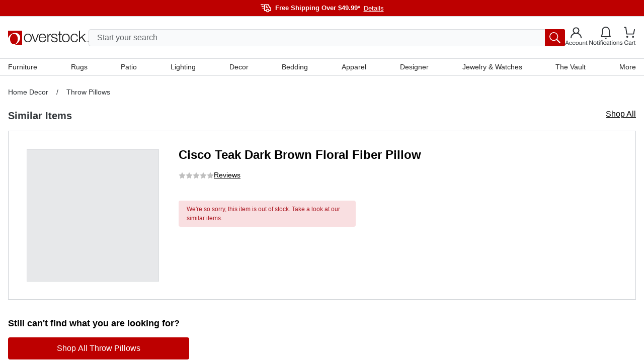

--- FILE ---
content_type: text/html; charset=utf-8
request_url: https://www.overstock.com/Home-Garden/Cisco-Teak-Black-Floral-Fiber-Pillow/6199054/product.html
body_size: 57023
content:
<!DOCTYPE html><html lang="en-US"><head><meta charSet="utf-8" data-next-head=""/><meta name="viewport" content="initial-scale=1.0, width=device-width" data-next-head=""/><meta name="csrf-token" content="qIghhRmQ-4bVc1csNd4oAUxkbLAmCFqWyRqo" data-next-head=""/><meta http-equiv="X-UA-Compatible" content="IE=edge" data-next-head=""/><meta http-equiv="content-type" content="text/html; charset=UTF-8" data-next-head=""/><meta name="author" content="Overstock™" data-next-head=""/><meta property="og:site_name" content="overstock.com" data-next-head=""/><link rel="shortcut icon" href="https://ak1.ostkcdn.com/img/mxc/OSTK-10-02-2025-apple-touch-icon.png" data-next-head=""/><link rel="preconnect" href="https://ak1.ostkcdn.com/" data-next-head=""/><title data-next-head="">Cisco Teak Dark Brown Floral Fiber Pillow - Overstock - 6199054</title><meta name="robots" content="index,follow" data-next-head=""/><meta name="description" content="Add a touch of color to your sofa or bed with this vibrant floral pillow." data-next-head=""/><link rel="alternate" media="only screen and (max-width: 767px)" href="https://www.overstock.com/Home-Garden/Cisco-Teak-Black-Floral-Fiber-Pillow/6199054/product.html" data-next-head=""/><meta property="og:title" content="Cisco Teak Dark Brown Floral Fiber Pillow - Overstock - 6199054" data-next-head=""/><meta property="og:description" content="Add a touch of color to your sofa or bed with this vibrant floral pillow." data-next-head=""/><link rel="canonical" href="https://www.overstock.com/Home-Garden/Cisco-Teak-Black-Floral-Fiber-Pillow/6199054/product.html" data-next-head=""/><link rel="apple-touch-icon" sizes="180x180" href="https://ak1.ostkcdn.com/img/mxc/ostk-icon-primary-full.png"/><link rel="icon" href="https://ak1.ostkcdn.com/img/mxc/ostk-icon-primary-small.png" sizes="any"/><meta name="apple-itunes-app" content="app-id=6479374705, app-argument=https://www.overstock.com/"/><meta property="csp-nonce" content="fdecc68f6217aa9e07d6e373f55dd1cf"/><link nonce="fdecc68f6217aa9e07d6e373f55dd1cf" rel="preload" href="/_next/static/css/42a83da37ef6cefd.css?dpl=dpl_97UH9Ux6HoysyDsZE8gSo1EUTdmT" as="style"/><script type="text/javascript" data-next-head="">(function(c, l, a, r, i, t, y) {
      c[a] = c[a] || function() {
        (c[a].q = c[a].q || []).push(arguments);
      };
      t = l.createElement(r);
      t.async = 1;
      t.src = 'https://www.clarity.ms/tag/' + i;
      y = l.getElementsByTagName(r)[0];
      y.parentNode.insertBefore(t, y);
    })(window, document, 'clarity', 'script', 'otgzg3x1as');</script><script type="application/ld+json" data-next-head="">{"@context":"https://schema.org","@type":"Product","description":"Add a touch of color to your sofa or bed with this vibrant floral pillow.","sku":"13848146","image":["https://ak1.ostkcdn.com/images/products/77/487/L13848146.jpg"],"name":"Cisco Teak Dark Brown Floral Fiber Pillow"}</script><script type="application/ld+json" data-next-head="">{"@context":"https://schema.org","@type":"BreadcrumbList","itemListElement":[{"@type":"ListItem","position":1,"item":"/c/home-decor?t=28396","name":"Home Decor"},{"@type":"ListItem","position":2,"item":"/c/home-decor/throw-pillows?t=28447","name":"Throw Pillows"}]}</script><script type="text/javascript">(function(w, d, s, l, i) {
          w[l] = w[l] || [];
          w[l].push({ 'gtm.start':new Date().getTime(), event: 'gtm.js',});
          var f = d.getElementsByTagName(s)[0], j = d.createElement(s),  dl = l != 'dataLayer' ? '&l=' + l : '';
          j.async = true;
          j.src = 'https://www.overstock.com/interactions/gtm.js?id=' + i + dl;
          f.parentNode.insertBefore(j, f);
      })(window, document, 'script', 'dataLayer', 'GTM-KKD5CDX2');</script><link nonce="fdecc68f6217aa9e07d6e373f55dd1cf" rel="stylesheet" href="/_next/static/css/42a83da37ef6cefd.css?dpl=dpl_97UH9Ux6HoysyDsZE8gSo1EUTdmT" data-n-g=""/><noscript data-n-css="fdecc68f6217aa9e07d6e373f55dd1cf"></noscript><script defer="" nonce="fdecc68f6217aa9e07d6e373f55dd1cf" noModule="" src="/_next/static/chunks/polyfills-42372ed130431b0a.js?dpl=dpl_97UH9Ux6HoysyDsZE8gSo1EUTdmT"></script><script src="//cdn.evgnet.com/beacon/c556855555573h9jz3n3n3p091552376/overstock/scripts/evergage.min.js" async="" nonce="fdecc68f6217aa9e07d6e373f55dd1cf" defer="" data-nscript="beforeInteractive"></script><script src="/_next/static/chunks/webpack-58fec4b29ae1c721.js?dpl=dpl_97UH9Ux6HoysyDsZE8gSo1EUTdmT" nonce="fdecc68f6217aa9e07d6e373f55dd1cf" defer=""></script><script src="/_next/static/chunks/framework-856b710824b4b8cb.js?dpl=dpl_97UH9Ux6HoysyDsZE8gSo1EUTdmT" nonce="fdecc68f6217aa9e07d6e373f55dd1cf" defer=""></script><script src="/_next/static/chunks/main-3b28351876f2299c.js?dpl=dpl_97UH9Ux6HoysyDsZE8gSo1EUTdmT" nonce="fdecc68f6217aa9e07d6e373f55dd1cf" defer=""></script><script src="/_next/static/chunks/pages/_app-8b712e693bb1d10f.js?dpl=dpl_97UH9Ux6HoysyDsZE8gSo1EUTdmT" nonce="fdecc68f6217aa9e07d6e373f55dd1cf" defer=""></script><script src="/_next/static/chunks/4174-9166f65801573e89.js?dpl=dpl_97UH9Ux6HoysyDsZE8gSo1EUTdmT" nonce="fdecc68f6217aa9e07d6e373f55dd1cf" defer=""></script><script src="/_next/static/chunks/8569-5b05e38ed97932e6.js?dpl=dpl_97UH9Ux6HoysyDsZE8gSo1EUTdmT" nonce="fdecc68f6217aa9e07d6e373f55dd1cf" defer=""></script><script src="/_next/static/chunks/8790-b399f4d2e5f2be32.js?dpl=dpl_97UH9Ux6HoysyDsZE8gSo1EUTdmT" nonce="fdecc68f6217aa9e07d6e373f55dd1cf" defer=""></script><script src="/_next/static/chunks/6647-ff6beb49228277ad.js?dpl=dpl_97UH9Ux6HoysyDsZE8gSo1EUTdmT" nonce="fdecc68f6217aa9e07d6e373f55dd1cf" defer=""></script><script src="/_next/static/chunks/861-a13e390cac939ac2.js?dpl=dpl_97UH9Ux6HoysyDsZE8gSo1EUTdmT" nonce="fdecc68f6217aa9e07d6e373f55dd1cf" defer=""></script><script src="/_next/static/chunks/pages/product.html-06c8ae234a2b739f.js?dpl=dpl_97UH9Ux6HoysyDsZE8gSo1EUTdmT" nonce="fdecc68f6217aa9e07d6e373f55dd1cf" defer=""></script><script src="/_next/static/N46j-bSqlT347v7sZMo48/_buildManifest.js?dpl=dpl_97UH9Ux6HoysyDsZE8gSo1EUTdmT" nonce="fdecc68f6217aa9e07d6e373f55dd1cf" defer=""></script><script src="/_next/static/N46j-bSqlT347v7sZMo48/_ssgManifest.js?dpl=dpl_97UH9Ux6HoysyDsZE8gSo1EUTdmT" nonce="fdecc68f6217aa9e07d6e373f55dd1cf" defer=""></script><style data-fela-rehydration="993" data-fela-type="STATIC">
*,
::after,
::before {box-sizing: border-box;
}html {scroll-behavior: smooth;overflow: hidden;
}body {overflow-y: auto;overflow-x: hidden;
}#root {height: 100%;
}:root {--gap: 16px;--gap-min: calc(var(--gap) * -1);
}html,
body {font-size: 16px;line-height: 1.4;padding: 0;margin: 0;font-family: 'Helvetica Neue', Helvetica, Arial, sans-serif;height: 100%;width: 100%;-webkit-text-size-adjust: 100%;-webkit-tap-highlight-color: transparent;}pre {font-family: 'Helvetica Neue', Helvetica, Arial, sans-serif;margin: 0;
}.overlay-active {overflow-y: hidden;padding-right: 15px;
}a {color: inherit;text-decoration: none;
}button {font-size: inherit;
}input {font-size: inherit;font-family: inherit;
}@media (min-width: 320px) and (max-width: 599px) {.mobile-full-width {margin-left: var(--gap-min) !important;margin-right: var(--gap-min) !important;}
}@media (min-width: 600px) and (max-width: 767px) {.mobile-full-width {margin-left: var(--gap-min) !important;margin-right: var(--gap-min) !important;}
}@media (min-width: 1200px) {.drawer-right {top: 0;right: -100%;bottom: 0;left: unset;height: 100vh;width: 420px;animation: slide 300ms forwards;}
}/**
* Youtube style progress indicator
*/
#nprogress {pointer-events: none;
}#nprogress .bar {background: #29d;position: fixed;z-index: 1031;top: 0;left: 0;width: 100%;height: 2px;
}#nprogress .peg {display: block;position: absolute;right: 0px;width: 100px;height: 100%;box-shadow: 0 0 10px #29d, 0 0 5px #29d;opacity: 1;transform: rotate(3deg) translate(0px, -4px);
}#nprogress .spinner {display: block;position: fixed;z-index: 1031;top: 15px;right: 15px;
}#nprogress .spinner-icon {width: 18px;height: 18px;box-sizing: border-box;border: solid 2px transparent;border-top-color: #29d;border-left-color: #29d;border-radius: 50%;animation: nprogress-spinner 400ms linear infinite;
}.nprogress-custom-parent {overflow: hidden;position: relative;
}.nprogress-custom-parent #nprogress .spinner,
.nprogress-custom-parent #nprogress .bar {position: absolute;
}@keyframes nprogress-spinner {0% {transform: rotate(0deg);}100% {transform: rotate(360deg);}
}.slideInRight {-webkit-animation-name: slideInRight;animation-name: slideInRight;-webkit-animation-duration: 0.3s;animation-duration: 0.3s;-webkit-animation-fill-mode: both;animation-fill-mode: both;
}@-webkit-keyframes slideInRight {0% {-webkit-transform: translateX(100%);transform: translateX(100%);visibility: visible;}100% {-webkit-transform: translateX(0);transform: translateX(0);}
}@keyframes slideInRight {0% {-webkit-transform: translateX(100%);transform: translateX(100%);visibility: visible;}100% {-webkit-transform: translateX(0);transform: translateX(0);}
}@-webkit-keyframes rotateScaleUp {0% {-webkit-transform: scale(1) rotateZ(0);transform: scale(1) rotateZ(0);}50% {-webkit-transform: scale(2) rotateZ(180deg);transform: scale(2) rotateZ(180deg);}100% {-webkit-transform: scale(1) rotateZ(360deg);transform: scale(1) rotateZ(360deg);}
}@keyframes rotateScaleUp {0% {-webkit-transform: scale(1) rotateZ(0);transform: scale(1) rotateZ(0);}50% {-webkit-transform: scale(2) rotateZ(180deg);transform: scale(2) rotateZ(180deg);}100% {-webkit-transform: scale(1) rotateZ(360deg);transform: scale(1) rotateZ(360deg);}
}.rotateScaleUp {-webkit-animation: rotateScaleUp 0.65s linear both;animation: rotateScaleUp 0.65s linear both;
}.slideOutRight {-webkit-animation-name: slideOutRight;animation-name: slideOutRight;-webkit-animation-duration: 0.3s;animation-duration: 0.3s;-webkit-animation-fill-mode: both;animation-fill-mode: both;
}@-webkit-keyframes slideOutRight {0% {-webkit-transform: translateX(0);transform: translateX(0);}100% {display: none;-webkit-transform: translateX(100%);transform: translateX(100%);}
}@keyframes slideOutRight {0% {-webkit-transform: translateX(0);transform: translateX(0);}100% {display: none;-webkit-transform: translateX(100%);transform: translateX(100%);}
}.slideInLeft {-webkit-animation-name: slideInLeft;animation-name: slideInLeft;-webkit-animation-duration: 0.3s;animation-duration: 0.3s;-webkit-animation-fill-mode: both;animation-fill-mode: both;
}@-webkit-keyframes slideInLeft {0% {-webkit-transform: translateX(-100%);transform: translateX(-100%);visibility: visible;}100% {-webkit-transform: translateX(0);transform: translateX(0);}
}@keyframes slideInLeft {0% {-webkit-transform: translateX(-100%);transform: translateX(-100%);visibility: visible;}100% {-webkit-transform: translateX(0);transform: translateX(0);}
}.fadeIn {-webkit-animation-name: fadeIn;animation-name: fadeIn;-webkit-animation-duration: 0.5s;animation-duration: 0.5s;-webkit-animation-fill-mode: both;animation-fill-mode: both;
}@-webkit-keyframes fadeIn {0% {opacity: 0;}100% {opacity: 1;}
}@keyframes fadeIn {0% {opacity: 0;}100% {opacity: 1;}
}@keyframes slide {100% { right: 0; }
}[type="search"]::-webkit-search-cancel-button {-webkit-appearance: none;appearance: none;
}.horizontal-shake {animation: horizontal-shaking 1s linear 3;
}@keyframes horizontal-shaking {0%, 40%, 100% {transform: translateX(-15px);}20%, 80% {transform: translateX(-25px);}60%, 90% {transform: translateX(-20px);}
}@-webkit-keyframes horizontal-shaking {0%, 40%, 100% {transform: translateX(-15px);}20%, 80% {transform: translateX(-25px);}60%, 90% {transform: translateX(-20px);}
}.vertical-shake {animation: vertical-shaking 0.8s 3;
}@keyframes vertical-shaking {0%, 40%, 100% {transform: translateY(-5px);}20%, 80% {transform: translateY(-15px);}60%, 90% {transform: translateY(-10px);}
}@-webkit-keyframes vertical-shaking {0%, 40%, 100% {transform: translateY(-5px);}20%, 80% {transform: translateY(-15px);}60%, 90% {transform: translateY(-10px);}
}.spinner {animation: spin 1s linear infinite;
}@keyframes spin {100% {transform: rotate(360deg);}
}@-webkit-keyframes enterStageRight {from {left: 100%;}16.6% {left: 0}83.4% {left: 0}to {left: -100%;}
}@keyframes enterStageRight {from {left: 100%;}16.6% {left: 0}83.4% {left: 0}to {left: 0}
}@-webkit-keyframes enterStageLeft {from {left: -100%;}16.6% {left: 0}83.4% {left: 0}to {left: 0;}
}@keyframes enterStageLeft {from {left: -100%;}16.6% {left: 0}83.4% {left: 0}to {left: 0}
}.tooltip-custom {font-size: 12px;line-height: 18px;border-radius: 4px;z-index: 15;box-shadow: 0px 0px 3px 1px rgba(84, 86, 88, 0.2);
}.react-tooltip-arrow {box-shadow: 2px 2px 3px -1px rgba(84, 86, 88, 0.2);
}.grid {--gap: 16px;--gap-min: calc(var(--gap) * -1);display: flex;flex-flow: row wrap;margin-top: var(--gap-min);margin-left: var(--gap-min);align-items: flex-start;}.grid.no-gap {--gap: 0px;--gap-min: calc(var(--gap) * -1);}@media (min-width: 320px) and (max-width: 599px) {.xs-hide {display: none;}}@media (min-width: 320px) {[class*="xs-"] {margin-top: var(--gap);margin-left: var(--gap);min-height: 30px;}.grid > [class*="xs-"].grid {--gap: 0px;--gap-min: calc(var(--gap) * -1);}.grid > .grid [class*="xs-"] {--gap: 16px;--gap-min: calc(var(--gap) * -1);}.grid.no-gap > .grid [class*="xs-"] {--gap: 0px;--gap-min: calc(var(--gap) * -1);}.xs-1-4 {width: calc(25% - var(--gap));}.xs-3-4 {width: calc(75% - var(--gap));}.xs-1-2 {width: calc(50% - var(--gap));}.xs-1-3 {width: calc(33.33% - var(--gap));}.xs-2-3 {width: calc(66.66% - var(--gap));}.xs-1-1 {width: calc(100% - var(--gap));}.xs-1 {width: calc(((100% / 4) * 1) - var(--gap));}.xs-2 {width: calc(((100% / 4) * 2) - var(--gap));}.xs-3 {width: calc(((100% / 4) * 3) - var(--gap));}.xs-4 {width: calc(((100% / 4) * 4) - var(--gap));}}@media (min-width: 600px) and (max-width: 767px) {.sm-hide {display: none;}}@media (min-width: 600px) {[class*="sm-"] {margin-top: var(--gap);margin-left: var(--gap);min-height: 30px;}.grid > [class*="sm-"].grid {--gap: 0px;--gap-min: calc(var(--gap) * -1);}.grid > .grid [class*="sm-"] {--gap: 16px;--gap-min: calc(var(--gap) * -1);}.grid.no-gap > .grid [class*="sm-"] {--gap: 0px;--gap-min: calc(var(--gap) * -1);}.sm-1-4 {width: calc(25% - var(--gap));}.sm-3-4 {width: calc(75% - var(--gap));}.sm-1-2 {width: calc(50% - var(--gap));}.sm-1-3 {width: calc(33.33% - var(--gap));}.sm-2-3 {width: calc(66.66% - var(--gap));}.sm-1-1 {width: calc(100% - var(--gap));}.sm-1 {width: calc(((100% / 4) * 1) - var(--gap));}.sm-2 {width: calc(((100% / 4) * 2) - var(--gap));}.sm-3 {width: calc(((100% / 4) * 3) - var(--gap));}.sm-4 {width: calc(((100% / 4) * 4) - var(--gap));}}@media (min-width: 768px) and (max-width: 1199px) {.md-hide {display: none;}}@media (min-width: 768px) {[class*="md-"] {margin-top: var(--gap);margin-left: var(--gap);min-height: 30px;}.grid > [class*="md-"].grid {--gap: 0px;--gap-min: calc(var(--gap) * -1);}.grid > .grid [class*="md-"] {--gap: 16px;--gap-min: calc(var(--gap) * -1);}.grid.no-gap > .grid [class*="md-"] {--gap: 0px;--gap-min: calc(var(--gap) * -1);}.md-1-4 {width: calc(25% - var(--gap));}.md-3-4 {width: calc(75% - var(--gap));}.md-1-2 {width: calc(50% - var(--gap));}.md-1-3 {width: calc(33.33% - var(--gap));}.md-2-3 {width: calc(66.66% - var(--gap));}.md-1-1 {width: calc(100% - var(--gap));}.md-1 {width: calc(((100% / 8) * 1) - var(--gap));}.md-2 {width: calc(((100% / 8) * 2) - var(--gap));}.md-3 {width: calc(((100% / 8) * 3) - var(--gap));}.md-4 {width: calc(((100% / 8) * 4) - var(--gap));}.md-5 {width: calc(((100% / 8) * 5) - var(--gap));}.md-6 {width: calc(((100% / 8) * 6) - var(--gap));}.md-7 {width: calc(((100% / 8) * 7) - var(--gap));}.md-8 {width: calc(((100% / 8) * 8) - var(--gap));}}@media (min-width: 1200px) and (max-width: 1695px) {.lg-hide {display: none;}}@media (min-width: 1200px) {[class*="lg-"] {margin-top: var(--gap);margin-left: var(--gap);min-height: 30px;}.grid > [class*="lg-"].grid {--gap: 0px;--gap-min: calc(var(--gap) * -1);}.grid > .grid [class*="lg-"] {--gap: 16px;--gap-min: calc(var(--gap) * -1);}.grid.no-gap > .grid [class*="lg-"] {--gap: 0px;--gap-min: calc(var(--gap) * -1);}.lg-1-4 {width: calc(25% - var(--gap));}.lg-3-4 {width: calc(75% - var(--gap));}.lg-1-2 {width: calc(50% - var(--gap));}.lg-1-3 {width: calc(33.33% - var(--gap));}.lg-2-3 {width: calc(66.66% - var(--gap));}.lg-1-1 {width: calc(100% - var(--gap));}.lg-1 {width: calc(((100% / 12) * 1) - var(--gap));}.lg-2 {width: calc(((100% / 12) * 2) - var(--gap));}.lg-3 {width: calc(((100% / 12) * 3) - var(--gap));}.lg-4 {width: calc(((100% / 12) * 4) - var(--gap));}.lg-5 {width: calc(((100% / 12) * 5) - var(--gap));}.lg-6 {width: calc(((100% / 12) * 6) - var(--gap));}.lg-7 {width: calc(((100% / 12) * 7) - var(--gap));}.lg-8 {width: calc(((100% / 12) * 8) - var(--gap));}.lg-9 {width: calc(((100% / 12) * 9) - var(--gap));}.lg-10 {width: calc(((100% / 12) * 10) - var(--gap));}.lg-11 {width: calc(((100% / 12) * 11) - var(--gap));}.lg-12 {width: calc(((100% / 12) * 12) - var(--gap));}}@media (min-width: 1696px) {.xl-hide {display: none;}}@media (min-width: 1696px) {[class*="xl-"] {margin-top: var(--gap);margin-left: var(--gap);min-height: 30px;}.grid > [class*="xl-"].grid {--gap: 0px;--gap-min: calc(var(--gap) * -1);}.grid > .grid [class*="xl-"] {--gap: 16px;--gap-min: calc(var(--gap) * -1);}.grid.no-gap > .grid [class*="xl-"] {--gap: 0px;--gap-min: calc(var(--gap) * -1);}.xl-1-4 {width: calc(25% - var(--gap));}.xl-3-4 {width: calc(75% - var(--gap));}.xl-1-2 {width: calc(50% - var(--gap));}.xl-1-3 {width: calc(33.33% - var(--gap));}.xl-2-3 {width: calc(66.66% - var(--gap));}.xl-1-1 {width: calc(100% - var(--gap));}.xl-1 {width: calc(((100% / 12) * 1) - var(--gap));}.xl-2 {width: calc(((100% / 12) * 2) - var(--gap));}.xl-3 {width: calc(((100% / 12) * 3) - var(--gap));}.xl-4 {width: calc(((100% / 12) * 4) - var(--gap));}.xl-5 {width: calc(((100% / 12) * 5) - var(--gap));}.xl-6 {width: calc(((100% / 12) * 6) - var(--gap));}.xl-7 {width: calc(((100% / 12) * 7) - var(--gap));}.xl-8 {width: calc(((100% / 12) * 8) - var(--gap));}.xl-9 {width: calc(((100% / 12) * 9) - var(--gap));}.xl-10 {width: calc(((100% / 12) * 10) - var(--gap));}.xl-11 {width: calc(((100% / 12) * 11) - var(--gap));}.xl-12 {width: calc(((100% / 12) * 12) - var(--gap));}}</style><style data-fela-rehydration="993" data-fela-type="RULE">.a{display:flex}.b{flex-direction:column}.c{flex-wrap:nowrap}.d{min-height:100%}.f{width:100%}.g{z-index:4}.h{background-color:#F9FAFB}.j{background:#BD0000}.k{flex:1}.l{margin-left:auto}.m{margin-right:auto}.n{max-width:1680px}.o{padding-left:16px}.p{padding-right:16px}.q{flex-direction:row}.r{gap:20px}.s{height:32px}.v{align-items:center}.w{justify-content:center}.x{font-size:13px}.y> svg > path{stroke:#FFFFFF}.z{margin-top:6px}.ab{font-weight:bold}.ac{color:#FFFFFF}.ae{margin-left:8px}.af{appearance:none}.ag{background-color:transparent}.ah{border-top:none}.ai{border-right:none}.aj{border-bottom:none}.ak{border-left:none}.al{cursor:pointer}.am{padding-top:0}.an{padding-right:0}.ao{padding-bottom:0}.ap{padding-left:0}.aq{margin-top:0}.ar{margin-right:0}.as{margin-bottom:0}.at{margin-left:7px}.au{font-weight:normal}.av{text-decoration:underline}.aw{justify-content:flex-end}.ax{border-top:1px solid #DADCDF}.ay{background-color:#FFF}.ba{align-items:flex-start}.bb{position:relative}.bc{padding-top:15px}.bd{gap:8px}.be{height:106px}.bn{background-color:#FFFFFF}.bo{width:calc(100% - 30px)}.bp{position:absolute}.bq{transition:none}.br{top:56px}.bs{left:15px}.bt{display:block}.bu{padding:8px 16px}.bv{font-size:16px}.bw{border:1px solid #DADCDF}.bx{border-radius:4px}.by{color:#2F3337}.bz{height:34px}.ca{line-height:24px}.cl::placeholder{color:#626669}.cm::placeholder{opacity:1}.cn:-ms-input-placeholder{color:#626669}.co::-ms-input-placeholder{color:#626669}.cp:-webkit-autofill + label{font-size:14px}.cq:-webkit-autofill + label{margin-left:8px}.cr:-webkit-autofill + label{height:20px}.cs:-webkit-autofill + label{line-height:20px}.ct:-webkit-autofill + label{padding:0 8px}.cu:-webkit-autofill + label{margin-top:-10px}.cv:-webkit-autofill + label{bottom:initial}.cw:-webkit-autofill + label{background-color:#ffffff}.cx{transition:all 500ms ease}.cy{order:2}.cz{background-color:#BD0000}.da{color:inherit}.db{margin-left:0}.dc{width:40px}.dd{border-radius:0px 3px 3px 0px}.de{padding:6px}.df{right:0}.dg{color:#545658}.dh{padding:10px 20px}.di{height:44px}.dj{line-height:100%}.dk{width:unset}.dl{background:none}.dm{display:inline-block}.dn{right:-150px}.do{top:-34px}.dp{position:fixed}.dq{left:0}.dr{top:113px}.ds{width:100vw}.dt{height:0}.du{background:rgba(0,0,0,0.5)}.dv{opacity:0}.dw{transition:opacity 500ms ease, background 500ms ease}.dx{display:none}.dy{border-top:0}.dz{border-left:14px solid transparent}.ea{border-right:14px solid transparent}.eb{border-bottom:14px solid white}.ec{width:0}.ed{left:300px}.ee::before{content:""}.ef::before{position:absolute}.eg::before{top:0}.eh::before{left:0}.ei::before{width:20px}.ej::before{height:1px}.ek::before{background:#DADCDF}.el::before{transform:rotate(180deg)}.em::before{transform-origin:0 0}.en::before{transition:all 500ms ease}.eo::before{opacity:0}.ep::after{content:""}.eq::after{position:absolute}.er::after{top:-1px}.es::after{left:0}.et::after{width:20px}.eu::after{height:1px}.ev::after{background:#DADCDF}.ew::after{transform:rotate(0deg)}.ex::after{transform-origin:0 0}.ey::after{transition:all 500ms ease}.ez::after{opacity:0}.fc{background:white}.fd{min-width:300px}.fe{border:0px solid #DADCDF}.ff{max-height:0}.fg{overflow:hidden}.fh{top:30px}.fi{z-index:3}.fj{height:100vh}.fk{left:0px}.fl{top:36px}.fm{z-index:2}.fn{padding:0 40px 0 20px}.fo{height:150px}.fp{font-size:18px}.fq{display:inline-flex}.fr{margin-left:10px}.fs{margin-right:10px}.ft{margin-top:-6px}.fy{font-style:normal}.fz{font-size:12px}.ga{line-height:18px}.gb{text-align:center}.gc{overflow-y:auto}.gd{overflow-x:auto}.ge{top:0}.gf{position:sticky}.gg{min-height:0px}.gh{max-width:1440px}.gi{padding-top:40px}.gj{padding-bottom:40px}.gm{font-size:24px}.gn{font-weight:700}.go{color:#BD0000}.gq{font-size:14px}.gs{max-width:220px}.gt{max-height:250px}.gu{height:100%}.gx{width:245px}.hb:disabled{background-color:#252525}.hd{background:#252525}.he{padding:40px 20px}.hf{border-top:1px solid #fff}.hh{max-width:100%}.hl{justify-content:space-between}.hm{gap:0px}.hp{justify-content:flex-start}.hq{margin-right:unset}.hr{margin-bottom:40px}.hv{line-height:22px}.hw{font-size:15px}.hx{font-weight:400}.hy{flex-wrap:wrap}.hz{gap:24px}.ia{margin-top:16px}.ic{line-height:20px}.id{text-transform:uppercase}.ie{margin-top:40px}.if{width:135px}.ih{height:40px}.ii{width:120px}.ij:not(:first-child){border-top:none}.ik{background-color:#252525}.il{border-top:1px solid #5A5A5A}.im{height:72px}.in{text-align:left}.io> svg{width:12px}.ip> svg{transition:all .3s ease}.iq> svg{transform:rotate(180deg)}.ir > svg{display:block}.is > svg > path{stroke:#FFFFFF}.iy{line-height:17px}.iz{display:grid}.ja{grid-template-rows:0fr}.jb{transition:grid-template-rows 300ms cubic-bezier(0.65, 0.05, 0.36, 1)}.jg{gap:16px}.jh{padding-bottom:28px}.ji{visibility:visible}.jj{color:#FFF}.jk{padding-top:32px}.jl{line-height:14px}.jo{height:24px}.jp{width:24px}.jq{background:blue}.jr{z-index:999}.js{z-index:5}.jt{bottom:0}.ju{background-color:rgba(0,0,0,0.5)}.jv{width:90vw}.jw{z-index:6}.kb{padding:12px 8px}.kc{height:calc(100% - 44px)}.kd{height:64px}.ke{border-bottom:1px solid #DADCDF}.kf{background:#FFFFFF}.kg{font-weight:500}.kh{height:50px}.ki{padding:16px 18px 16px 26px}.kj{align-content:center}.kk{background:#F9FAFB}.kl{transition:all .1s ease}.km> *{pointer-events:none}.ko{right:18px}.ks{padding-top:4px}.kt{padding-bottom:24px}.kx{white-space:nowrap}.ky{margin-bottom:24px}.kz::-webkit-scrollbar{display:none}.lb{padding:0 8px}.ld{line-height:19px}.lh{margin-top:4px}.li{margin-bottom:12px}.lk{margin-left:4px}.ll{margin-bottom:32px}.lm{grid-template-columns:100%}.lp{top:0px}.lq{align-self:start}.lr{max-width:714px}.ls{width:auto}.lt{grid-template-rows:100%}.lu{height:max-content}.lv{margin:0 auto}.lw{list-style-type:none}.lx{overflow:auto}.ly{scroll-snap-type:x mandatory}.lz{flex-shrink:0}.ma{scroll-snap-align:start}.mb{height:100vw}.mf{top:16px}.mg{right:16px}.mh{background-color:#2F3337}.mi{padding:4px 6px}.mj{visibility:hidden}.mk{min-width:0}.ml{padding-left:0px}.mm{gap:10px}.mn{top:20px}.mr{margin-top:18px}.ms{margin-bottom:0px !important}.mt{width:fit-content}.mw{text-decoration:line-through}.mx{text-decoration-style:dashed}.my{text-underline-position:under}.mz{margin-left:6px}.na{color:#5A5A5A}.nb{gap:4px}.nc{margin-top:10px}.ne{width:content-fit}.nf{padding:0px 4px}.nh{font-size:28px}.ni{line-height:26px}.nj{margin-top:0px}.nk{margin-bottom:0px}.nl{margin-left:0px}.nm{margin-right:0px}.nn{margin-bottom:10px}.no{opacity:1}.np{gap:3px}.nq{color:#626669}.nr{gap:6px}.ns{color:#252525}.nu{max-width:350px}.nw{height:30px}.nx{padding:5px 0px 5px 10px}.ob{transition:all .2s ease}.oc{border:.5px solid #00000000}.od{border-radius:2px}.oe{margin-top:15px}.of:first-child{margin-top:4px}.oh{padding:0 0 10px 0}.oi{transition:all .3s ease}.oj{user-select:none}.ok{border-bottom:.5px solid #00000000}.ol{margin-right:5px}.om{transform:rotate(0deg)}.on{max-height:330px}.oo{padding:0}.op{overflow-x:none}.oq{overflow-y:none}.or{height:min-content}.os{grid-template-columns:repeat(auto-fill, 68px)}.ot{gap:5px}.ou{width:68px}.ov{padding:3px 3px 2px 3px}.ow{border:1px solid #25252500}.ox{transform:scale(1)}.oy{border-radius:2px 2px 1px 1px}.oz{border:1px solid #DADCDF00}.pd{width:60px}.pe{height:60px}.pf{margin:-1px 0 0 -1px}.pg{display: -webkit-box}.ph{padding:2px 0}.pi{-webkit-box-orient:vertical}.pj{-webkit-line-clamp:2}.pk{word-break:normal}.pl{border:1px solid #252525FF}.pm{transform:rotate(180deg)}.pn{color:white}.po{min-height:30px}.pp{border:1px solid #2F3337}.pq{border-radius:100px}.pr:before{content:""}.ps:before{position:absolute}.pt:before{height:1px}.pu:before{left:12px}.pv:before{width:0px}.pw:before{background:#626669}.px:before{transition:all .2s ease-in}.qd{margin-top:30px}.qg{margin-left:5px}.qh{padding-bottom:44px}.qi:not(:first-child){border-top:1px solid #DADCDF}.qk{background-color:white}.ql{height:48px}.qm> svg{transform:rotate(0deg)}.qp{grid-template-rows:1fr}.qq{max-height:401px}.qr{border-bottom:4px solid #2F3337}.qs{margin-bottom:16px}.qt{width:50%}.qu{margin-bottom:8px}.qv{overflow-wrap:break-word}.qw{word-wrap:break-word}.qx{hyphens:auto}.qy{font-style:italic}.qz{border-left:1px solid #DADCDF}.ra{border-right:1px solid #DADCDF}.rb{padding-left:30px}.rc{padding-top:8px}.rd{padding-bottom:8px}.re{width:35%}.rf{width:65%}.rg{margin-top:8px}.rh{padding-top:0px}.ri{padding-bottom:0px}.rj:before{background:linear-gradient(rgba(255, 255, 255, 0) 0%, rgb(255, 255, 255) 100%)}.rk:before{height:80px}.rl:before{pointer-events:none}.rm:before{width:100%}.rn:before{bottom:18px}.rp> svg{width:10px}.rq> svg{margin-left:5px}.rr> svg{padding-top:5px}.rt{padding-top:34px}.rv{margin-right:4px}.rw{display:inline}.rx{color:#000000}.rz{max-height:400px}.sb{overflow-y:hidden}.sc{padding-bottom:16px}.sd{min-width:166px}.se{max-width:162px}.sf{margin-right:8px}.sg{min-width:100%}.sh{max-height:162px}.si{padding-bottom:100%}.sj{padding:4px 0}.sk{max-height:25px}.sl{line-height:1.2}.so{height:22px}.sp{font-size:0px}.sq{text-decoration:none}.sr{line-height:16px}.ss{display:-webkit-box}.su{padding-top:24px}.sx{gap:12px}.ta{margin-top:20px}.td{padding-top:10px}.te{justify-content:space-around}.tf{align-items:start}.tg{width:32px}.th{margin-top:24px}.tj:disabled{background-color:#F2F2F2}.tk:disabled{border:1px solid #898B8D}.tm{padding-top:49px}.tn{padding-bottom:49px}.to{font-size:32px}.tp{line-height:38px}.tq{margin-bottom:15px}.tr{margin-bottom:17px}.ts{min-height:215px}.tt{border:1px solid #CED1D5}.tv{max-width:119px}.tx{max-height:118px}.ty{background-color:#E7E8EA}.tz{box-sizing:border-box}.ua{margin-bottom:23px}.ub{margin-left:18px}.uh{max-height:112px}.um{font-color:#2F3337}.un{padding:0px 16px 16px 16px}.uo{color:#AC1B25}.up{background-color:#F9DFE1}.uq{margin-top:auto}.ut{max-height:290px}.uu{background-color:rgba(0, 0, 0, 0.5)}.uv{z-index:-1}.uw{transition:opacity .2s ease}.ux{border:none}.uy{margin:0}.uz{z-index:0}.va{height:100svh}.vb{width:600px}.vc{right:-100%}.vd> *{opacity:1}.ve{color:#2f3337}.vf{font-size:20px}.vg{line-height:29px}.vh{gap:15px}.vi> svg > path{fill:#2F3337}.vj{outline:none}.vl{height:calc(100svh - 72px)}.vm{padding:20px}.vo{font-family:Helvetica Neue, Helvetica, Arial, sans-serif}.vp{line-height:1.3em}.vq{padding:4px 0 4px 0}.vs{border-top:1px solid #E7E8EA}.vt{margin:8px 0 8px 0}.wb{max-width:1712px}.wc{box-shadow:inset 0 -2px 0 0 transparent}.wd{transition:all 250ms ease-in-out}.wh{top:150px}.wi{box-shadow:2px 8px 8px #00000066}.wj{width:992px}.wk{padding:32px 24px}.wl{flex:3}.wm{align-content:flex-start}.wn{max-height:630px}.wo{margin-bottom:22px}.wp{width:33.333333333333336%}.wq{order:1}.wr{padding:0 0 2px}.ws{line-height:normal}.wt{align-self:flex-start}.wu{border-bottom:1px solid transparent}.wx{order:3}.wy{order:5}.wz{order:4}.xa{order:6}.xb{max-height:620px}.xc{max-height:580px}.xd{max-height:550px}.xe{padding-top:16px}.xh{line-height:43px}.xi{padding-right:26px}.xj{background-image:url("[data-uri]")}.xk{background-size:8px 7px}.xm{background-repeat:no-repeat}.xn{background-position:calc(100% - 8px) center}.xq{grid-template-columns:auto}.xr{padding-top:6px}.xy{height:0px}.ya{overflow-y:scroll}.yb{max-height:100%}.yc{min-width:280px}.yd{border-width:1px 0}.ye{border-style:solid}.yf{border-color:#DADCDF}.yg{padding:16px 0px}.yh{border:solid 2px #DADCDF}.yi> svg path{fill:white}.yk{width:18px}.yl{height:18px}.ym{max-height:0px}.yn{padding:10px 16px}.yo{max-height:240px}.yp::-webkit-scrollbar{width:8px}.yq::-webkit-scrollbar{background-color:white}.yr::-webkit-scrollbar{border-left:1px solid white}.ys::-webkit-scrollbar{border-right:1px solid white}.yt::-webkit-scrollbar-thumb{background-color:#DADCDF}.yu::-webkit-scrollbar-thumb{border:8px solid #DADCDF}.yv::-webkit-scrollbar-thumb{border-radius:10px}.yw{color:rgba(98, 102, 105, 0.9)}.yx{line-height:21px}.yy{padding-right:8px}.yz{padding-left:8px}.za{grid-template-rows:max-content}.zb{grid-template-columns:repeat(2, 1fr)}.ze{box-shadow:2px 2px 4px rgba(0, 0, 0, 0.1)}.zf{grid-template-rows:auto 1fr}.zg{min-width:150px}.zi{background:#F5F6F7}.zj{padding:2px 8px}.zk{transform:translate(0, 0)}.zl{min-width:125px}.zm{max-height:20px}.zr{grid-template-rows:1fr auto}.zs{min-height:130px}.zt{padding:10px}.zu{padding:3px 8px}.zv{z-index:1}.zy{margin-bottom:0 !important}.zz{text-overflow:ellipsis}.aba{margin-top:5px}.abc{background:#F5F5F5}.abd{padding:4px 8px}.abe{color:#515151}.abf{max-width:500px}.abg{margin:60px auto 70px}.abh{padding:0 24px}.abi{width:34px}.abj{border-width:1px}.abk{color:#DADCDF}.abl> svg > path{stroke:#DADCDF}.abm{border-radius:1000px}.abo{padding-bottom:30px}.abp{margin-left:-16px}.abs{background-color:rgba(245, 246, 247, 0.8)}.abt{width:54px}.abu{height:54px}.abv{border-radius:100%}.abx{cursor:default}.aby{padding:0px 16px 24px 16px}.aca{margin-top:32px}.acb{grid-template-columns:1fr}.acc{grid-column-gap:16px}.acd{grid-row-gap:16px}.ace{aspect-ratio:1 / 1}.acg{grid-template-rows:repeat(2, 1fr)}.ach{grid-area:1 / 1 / 2 / 2}.aci{grid-area:1 / 2 / 2 / 3}.acj{grid-area:2 / 1 / 3 / 2}.ack{grid-area:2 / 2 / 3 / 3}.acm{aspect-ratio:767 / 767}.aco{aspect-ratio:767 / 100}.acr{aspect-ratio:1 / 2}.acs{aspect-ratio:767 / 350}.acu{max-width:250px}.acz{padding:24px 0px 24px 0px}.ada{margin-top:-17px}.adb{top:50%}.adc{padding:2px}.add{opacity:0.2}.ade{transition:300ms ease-in}.adf{border-radius:0px 4px 4px 0px}.adg{overflow-x:hidden}.adh{scrollbar-width:none}.adj:last-child{margin-right:0}.adk{aspect-ratio:unset}.adl{height:unset}.adm{max-width:168px}.adn{max-height:258px}.ado{flex:none}.adp img{transition:transform .8s}.adr{padding:0 4px}.adt{opacity:0.8}.adu{border-radius:4px 0px 0px 4px}.adw{flex-flow:wrap}.adx{width:0px}.ady{border-width:7px 4px 0 4px}.adz{border-color:#333333 transparent transparent transparent}.aea{cursor:not-allowed}.aeb{opacity:0.5}.aec{border:1px solid #F39019}.aef{width:16px}.aeg{height:16px}.aeh{padding:1px}.aei svg > path{fill:#F39019}.aej{margin-top:12px}.aek{min-height:44px}.ael{max-width:352px}.aem{top:115px}.aen{min-width:480px}.aeo{width:1fr}.aep{grid-template-rows:max-content 72px}.aeu{grid-area:1 / 1 / 1 / 2}.aev{max-width:480px}.aew{max-height:480px}.aex{min-width:320px}.aey{min-height:320px}.afb{overflow-x:scroll}.afc{max-width:72px}.afd{width:calc(72px - 2px)}.afe{height:calc(72px - 2px)}.aff{transform:translateY(-50%)}.afg{background-color:rgb(255 255 255 / 80%)}.afi{border-top-left-radius:0}.afj{border-bottom-left-radius:0}.afk{border-top-right-radius:0}.afl{border-bottom-right-radius:0}.afm> *{display:block}.afo{padding-top:13px}.afp{padding:12px 30px}.afq{background-color:#F5F6F7}.afr{margin-left:calc(50% - 73px)}.afs{width:146px}.aft{border-radius:34px}.afu{height:33px}.afv> svg{padding-top:4px}.afx{border:1px dashed #DADCDF}.afy:before{width:calc(100% - 24px)}.afz{max-height:714px}.aga:before{display:inline-block}.agb:before{width:10px}.agc:before{height:10px}.agd:before{background-color:#BD0000}.age:before{border-radius:100%}.agf:before{margin-right:4px}.agg{opacity:0.6}.agh{width:90%}.agi{padding:0px 16px}.agj{padding-bottom:80px}.agl{font-weight:regular}.agm{height:52px}.agn{padding:16px}.ago{box-shadow:0 -4px 4px rgb(0 0 0 / 10%)}.agp{width:20px}.agq{height:20px}.agr{border-radius:20px}.ags{border:1px solid #ced1d5}.agt{border:5px solid #2f3337}.agu{padding:3px}.agv{border-radius:3px}.agw{width:232px}.agx{min-width:232px}.agy{max-width:64px}.agz{max-width:202px}.aha{margin-right:16px}.ahb> svg{margin-right:4px}.ahc> svg{pointer-events:none}.ahe{padding-right:12px}.ahf{padding-left:12px}.ahg> svg{margin-left:4px}.ahh> svg{margin-top:1px}.ahi> svg{width:20px}.ahj> svg{stroke:#2F3337}.ahk> svg{transform:scale(0.6)}.ahm:before{width:100px}.ahn:before{height:2px}.aho:before{background:#DADCDF}.ahp:before{top:0}.ahq:before{left:0}.ahr:before{transform-origin:1px 1px}.ahs:before{transform:rotate(45deg)}.aht:before{z-index:999}.ahv{padding-top:12px}.ahw{padding-bottom:15px}.ahz{background-color:#F8E5E5}.aia{width:max-content}.aib{background-color:#5D32A8}.aic{padding:8px}.aif{height:15.5px}.aig{margin-top:-20px}.aii{max-width:232px}.aij{max-height:72px}.aik{width:1px}.ail{height:1px}.aim{background-color:#DADCDF}.ain{right:-1px}.ais{margin-left:16px}.ait{line-height:44px}.aiu{transition:0.2s ease all}.aiv{background-position:calc(100% - 40px) 50% !important}.aiw{top:2px}.aiy{margin:24px auto}.aiz{width:250px}.aja{margin-top:65px}.ajb{height:281px}.ajc{color:#333333}.ajd{color:red}.aje{border-color:#2F3337}.ajf{margin-top:unset}.ajg{top:unset}.ajh{bottom:30px}.aji{left:50%}.ajj{transform:translateX(-50%)}.ajk{padding:5px 15px}.ajl{background:#DADCDF}.ajm{min-width:350px}.ajn{max-width:calc(100vw - 60px)}.ajo{border-radius:5px}.ajp{transition:all 300ms ease}.ajq{box-shadow:0 0 0 #00000066}.ajw{margin:16px 0}.ajy{padding:0px 16px 16px}.aki{flex-direction:column-reverse}.akj{border-bottom:1px solid #BDBDBD}.akk{padding-bottom:6px}.akl{margin-bottom:6px}.akm{transition:all .3s ease-in-out}.akq{line-height:23px}.akr{color:#1C293B}.aks{grid-template-columns:auto auto}.akt{text-align:right}.aku:empty{margin:0}.akv{padding-bottom:29px}.akz{flex:0}.alg{font-size:22px}.alh{margin:10px}.ali{margin-top:7px}.alj{margin-bottom:77px}.alk{max-width:600px}.alm{height:29px}.aln{margin-top:75px}.alo{margin-top:36px}.alp{max-width:335px}.alq{height:66px}.alr{width:20%}.als{width:80%}.alt{justify-content:end}.alu{margin-right:10%}.alv{border-bottom:1.5px solid #DADCDF}.alw{margin-bottom:30px}.aly{border-top:1px solid #DADCDF }.alz{width:388px}.ama{width:65px}.amb{width:100svw}.amc{max-width:1980px}.ame{aspect-ratio:auto}.amf{grid-area:1 / 1 / 3 / 2}.gy:hover:enabled{background-color:#252525}.gz:hover:enabled{border:1px solid #DADCDF}.ha:hover:enabled{box-shadow:0px 2px 2px rgba(47, 51, 55, 0.2)}.kn:hover{background:#E7E8EA}.la:hover{text-decoration:underline}.nt:hover{cursor:pointer}.ny:hover{background:#BD0000}.nz:hover{color:#FFFFFF}.oa:hover *{fill:#FFFFFF}.pa:hover{box-shadow:0px 3px 3px rgba(47, 51, 55, 0.2)}.pb:hover{transform:scale(1.02)}.pc:hover{border-color:#DADCDFFF}.py:hover{background-color:#2F3337}.pz:hover{box-shadow:0px 2px 2px rgba(47, 51, 55, 0.2)}.qa:hover{background-color:#F5F6F7}.ti:hover{background-color:#F9FAFB}.vn:hover{cursor:default}.vr:hover{font-weight:700}.vu:hover:before{content:""}.vv:hover:before{position:absolute}.vw:hover:before{bottom:-12px}.vx:hover:before{left:50%}.vy:hover:before{transform:translateX(-50%)}.vz:hover:before{height:15px}.wa:hover:before{width:138px}.we:hover{box-shadow:inset 0 -2px 0 0 transparent}.wv:hover{border-bottom:1px solid #2f3337}.ww:hover{color:#2f3337}.yj:hover{background-color:#DADCDF}.zh:hover{box-shadow:4px 4px 8px rgba(0, 0, 0, 0.15)}.abn:hover{color:white}.acf:hover{filter:brightness(110%)}.adq:hover img{transform:scale(1.05)}.afh:hover{transform:translateY(-50%) scale(1.04)}.ahl:hover{color:#0485CC}.aih:hover{border-color:#252525}.aio:hover{border:1px solid #252525}.aix:hover:enabled{background-color:#F9FAFB}.aju:hover{transform:scale(1.1)}.cb:focus{border:1px solid #2F3337}.cc:focus{outline:none}.cd:focus + label{font-size:14px}.ce:focus + label{margin-left:8px}.cf:focus + label{height:20px}.cg:focus + label{line-height:20px}.ch:focus + label{padding:0 8px}.ci:focus + label{margin-top:-10px}.cj:focus + label{bottom:initial}.ck:focus + label{background-color:#ffffff}.xo:focus{border-color:#2f3337}.adi:focus{box-shadow:0 0 2px 0 rgba(0, 121, 196, 0.4)}.xp:active{border-color:#2f3337}</style><style data-fela-rehydration="993" data-fela-type="RULE" data-fela-support="true">@supports (height: 100dvh){.e{height:100dvh}}</style><style media="(min-width: 600px)" data-fela-rehydration="993" data-fela-type="RULE">.az{border-bottom:1px solid #DADCDF}.bf{align-items:center}.bg{padding-top:0}.bh{gap:8px}.bj{height:80px}.fa{top:58px}.fu{margin-top:0px}.fv{margin-bottom:2px}.iu{font-size:20px}.jc{padding-left:16px}.jd{padding-right:16px}.jx{width:50vw}.ku{padding-top:8px}.le{font-size:24px}.lf{line-height:29px}.mu{margin-bottom:0px !important}.qb{margin-top:20px}.qn{height:64px}.ry{font-size:16px}.sa{margin-bottom:18px}.sn{line-height:1.3}.st{margin-bottom:auto}.tl{width:250px}.uc{max-width:263px}.ud{max-height:263px}.ue{margin-top:36px}.uf{margin-bottom:35px}.ug{margin-left:36px}.ui{margin-top:30px}.uj{margin-left:39px}.uk{font-weight:700}.ul{-webkit-line-clamp:5}.ur{max-width:360px}.us{margin-top:35px}.xf{font-size:14px}.xg{line-height:24px}.xt{grid-template-columns:auto}.xu{padding-top:16px}.abb{margin-top:25px}.acv{max-width:100%}.aeq{z-index:3}.ahu{font-size:32px}.ahx{padding-bottom:29px}.ajz{border-top:none}.aka{border-right:none}.akb{border-bottom:none}.akc{border-left:none}.akw{margin-top:29px}.alf{display:flex}.all{margin-top:77px}</style><style media="(min-width: 768px)" data-fela-rehydration="993" data-fela-type="RULE">.bk{gap:16px}.fw{margin-left:0px}.fx{margin-right:0px}.gk{padding-top:100px}.gl{padding-bottom:100px}.gp{font-size:32px}.gr{font-size:16px}.gv{max-width:330px}.gw{max-height:230px}.hc{width:328px}.hg{padding:72px 48px 32px 48px}.hi{max-width:960px}.hn{flex-direction:row}.ho{gap:40px}.hs{margin-bottom:0}.ht{max-width:398px}.ib{flex-wrap:nowrap}.it > svg{display:none}.iv{border-top:none}.iw{height:40px}.ix{align-items:flex-start}.je{padding-left:0px}.jf{padding-right:0px}.jm{border-top:1px solid #5A5A5A}.jn{display:none}.jy{width:40vw}.kp{margin-top:16px}.kv{padding-left:0}.kw{padding-right:0}.lc{padding:0 16px}.lj{margin-bottom:unset}.ln{grid-template-columns:480px 1fr}.mc{width:714px}.me{height:714px}.mo{padding-left:40px}.mq{display:block}.mv{margin-top:0px}.nd{gap:8px}.ng{height:26px}.nv{max-width:unset}.qj{padding-bottom:24px}.qo{padding-right:16px}.ro:before{bottom:36px}.rs{line-height:19px}.sv{font-size:20px}.sw{line-height:29px}.sy{font-size:14px}.sz{color:#626669}.tb{margin-top:32px}.tc{width:30%}.tu{margin-bottom:auto}.wf{padding:8px}.xv{grid-template-columns:295px 1fr}.xw{gap:24px}.xz{height:calc(100vh - 190px)}.zc{grid-template-columns:repeat(2, 1fr)}.zn{position:absolute}.zo{padding:9px 8px}.zp{transform:translate(0, -50%)}.zq{max-height:32px}.zw{top:8px}.zx{margin-top:10px}.abq{margin-left:6px}.abr{width:100%}.abw{padding-bottom:44px}.acl{margin-bottom:32px}.acn{aspect-ratio:1400 / 550}.acp{aspect-ratio:1400 / 100}.acq{aspect-ratio:1 / 1}.act{aspect-ratio:1400 / 250}.acw{max-width:100%}.aer{max-width:480px}.aez{width:480px}.afa{height:480px}.afn{gap:44px}.agk{padding-bottom:0}.ahy{padding-top:29px}.air{max-width:380px}.ajr{top:130px}.ajs{bottom:unset}.ajv{margin-left:16px}.ajx{margin:32px 0}.akd{border-top:1px solid #DADCDF}.ake{border-right:1px solid #DADCDF}.akf{border-bottom:1px solid #DADCDF}.akg{border-left:1px solid #DADCDF}.akh{padding:16px}.akn{flex-direction:column}.ako{padding-bottom:16px}.akp{margin-bottom:16px}.akx{padding-top:0px}.aky{padding-bottom:60px}.ala{padding-left:22px}.alb{padding-right:22px}.alc{flex:1}.alx{margin-bottom:0px}.amd{aspect-ratio:1920 / 530}</style><style media="(min-width: 1200px)" data-fela-rehydration="993" data-fela-type="RULE">.i{z-index:8}.bl{gap:24px}.bm{height:83px}.hj{max-width:1312px}.hu{margin-right:120px}.jz{width:0}.lo{grid-template-columns:714px 1fr}.mp{padding-left:56px}.og{margin-top:30px}.qc{flex-direction:row}.qe{margin-top:0}.qf{margin-left:16px}.ru{display:flex}.wg{padding:8px 16px}.xx{grid-template-columns:312px 1fr}.zd{grid-template-columns:repeat(3, 1fr)}.acx{font-size:24px}.acy{max-width:100%}.aed{align-items:center}.aee{margin-top:20px}.aes{max-width:714px}.aet{z-index:7}.afw{margin-top:24px}.ahd{margin-bottom:14px}.aid{margin-bottom:0px}.aie{margin-top:12px}.aip{padding-left:110px}.aiq{padding-right:110px}.ajt{top:160px}.ald{padding-left:42px}</style><style media="(min-width: 1696px)" data-fela-rehydration="993" data-fela-type="RULE">.t{padding-left:0px}.u{padding-right:0px}.hk{max-width:1620px}.ka{width:0}.kq{padding-left:0}.kr{padding-right:0}.abz{padding:0px 0px 24px 0px}.ale{padding-left:80px}</style>
                    <script>var w=window;if(w.performance||w.mozPerformance||w.msPerformance||w.webkitPerformance){var d=document;AKSB=w.AKSB||{},AKSB.q=AKSB.q||[],AKSB.mark=AKSB.mark||function(e,_){AKSB.q.push(["mark",e,_||(new Date).getTime()])},AKSB.measure=AKSB.measure||function(e,_,t){AKSB.q.push(["measure",e,_,t||(new Date).getTime()])},AKSB.done=AKSB.done||function(e){AKSB.q.push(["done",e])},AKSB.mark("firstbyte",(new Date).getTime()),AKSB.prof={custid:"403065",ustr:"",originlat:"0",clientrtt:"9",ghostip:"23.200.85.106",ipv6:false,pct:"10",clientip:"3.17.29.174",requestid:"58ede72a",region:"47376",protocol:"h2",blver:14,akM:"dsca",akN:"ae",akTT:"O",akTX:"1",akTI:"58ede72a",ai:"256939",ra:"true",pmgn:"ionwwwoverstockcom",pmgi:"",pmp:"",qc:""},function(e){var _=d.createElement("script");_.async="async",_.src=e;var t=d.getElementsByTagName("script"),t=t[t.length-1];t.parentNode.insertBefore(_,t)}(("https:"===d.location.protocol?"https:":"http:")+"//ds-aksb-a.akamaihd.net/aksb.min.js")}</script>
                    </head><body><noscript><iframe src="https://www.googletagmanager.com/ns.html?id=GTM-KKD5CDX2" height="0" width="0" style="display:none;visibility:hidden"></iframe></noscript><div id="__next"><div class=" a b c d e"><div class="f g h i page-header" data-testid="page-header" id="header"><div class="j"><div class=" a b c k l m n f" id="width-container"><section class="o p a q r s j t u" id="container"><div class="a k v"></div><div class="a w v beyond-bar" data-testid="beyond-bar"><div class=" a q c v w x s shipping-information" data-testid="shipping-information"><div class="y z shipping-information__icon-container" data-testid="shipping-information__icon-container"><svg xmlns="http://www.w3.org/2000/svg" fill="none" viewBox="0 0 14 14" width="21" height="21"><path stroke="#252525" stroke-linecap="round" stroke-linejoin="round" stroke-miterlimit="10" stroke-width="1.167" d="M11.084 9.917h2.333v-3.5l-1.75-.584-1.167-3.5H5.25v7.584h2.334"></path><path stroke="#252525" stroke-linecap="round" stroke-linejoin="round" stroke-miterlimit="10" stroke-width="1.167" d="M9.334 11.667a1.75 1.75 0 1 0 0-3.5 1.75 1.75 0 0 0 0 3.5M7.584 4.083v1.75h1.75M3.5 2.333H.583M3.5 4.667H1.75M3.5 7h-.583"></path></svg></div><div class="ab ac ae shipping-information__text" data-testid="shipping-information__text">Free Shipping Over $49.99*</div><button type="button" data-testid="shipping-information__button" class="af ag ah ai aj ak ac al am an ao ap aq ar as at au av">Details</button></div></div><div class="a k aw v beyond-bar__right" data-testid="beyond-bar__right"></div></section></div></div><header class="aj ax g f ay az i header__main" data-testid="header__main"><div class=" a b c k l m n f" id="width-container"><section class="o p a ba bb bc bd be bf bg bh bj bk bl bm t u header__content" data-testid="header__content" id="container"><div class=" bb-logo" data-testid="bb-logo"><a class="" aria-label="Homepage" href="/"><div class=" a q c al"><svg width="160" height="28" viewBox="0 0 400 70" fill="none" xmlns="http://www.w3.org/2000/svg"><path d="M400 56.6831H399.33V51.8988H399.305L397.441 56.6831H397.005L395.145 51.8988H395.118V56.6831H394.45V51.3408H395.682L397.228 55.2876H397.252L398.764 51.3408H399.998V56.6831H400ZM393.447 51.8491H391.728V56.6831H391.058V51.8491H389.339V51.3408H393.45V51.8491H393.447ZM117.661 36.3106C117.661 47.9969 110.868 57.8691 98.3921 57.8691C85.9159 57.8691 79.1235 47.9969 79.1235 36.3106C79.1235 24.6243 85.9135 14.752 98.3897 14.752C110.866 14.752 117.658 24.6243 117.658 36.3106H117.661ZM84.0994 36.3106C84.0994 44.9968 88.8363 53.6831 98.3921 53.6831C107.948 53.6831 112.685 44.9968 112.685 36.3106C112.685 27.6243 107.945 18.938 98.3897 18.938C88.8337 18.938 84.097 27.6243 84.097 36.3106H84.0994ZM116.774 15.938H122.3L135.093 51.7096H135.25L147.886 15.938H153.019L137.779 56.6831H132.487L116.771 15.938H116.774ZM157.621 37.6536C157.701 44.917 161.491 53.6831 171.046 53.6831C178.313 53.6831 182.26 49.4197 183.838 43.26H188.815C186.683 52.4994 181.313 57.8691 171.046 57.8691C158.097 57.8691 152.647 47.9197 152.647 36.3106C152.647 25.5712 158.097 14.752 171.046 14.752C184.153 14.752 189.366 26.2041 188.972 37.6511H157.618L157.621 37.6536ZM183.996 33.4675C183.76 25.9673 179.102 18.938 171.046 18.938C162.913 18.938 158.413 26.0446 157.621 33.4675H183.996ZM240.09 27.8611C239.852 21.7039 235.114 18.938 229.429 18.938C225.006 18.938 219.793 20.6749 219.793 25.9648C219.793 30.3877 224.848 31.97 228.242 32.8371L234.876 34.3371C240.561 35.2042 246.487 38.5233 246.487 45.6271C246.487 54.4728 237.718 57.8691 230.141 57.8691C220.661 57.8691 214.185 53.4463 213.396 43.4968H218.372C218.768 50.2094 223.742 53.6831 230.376 53.6831C235.035 53.6831 241.511 51.6298 241.511 45.9436C241.511 41.2093 237.088 39.627 232.585 38.5207L226.189 37.1005C219.715 35.3636 214.819 33.1511 214.819 26.2015C214.819 17.9115 222.953 14.752 230.138 14.752C238.271 14.752 244.747 19.0178 245.064 27.8611H240.088H240.09ZM258.696 15.938H266.987V20.1242H258.694V47.6032C258.694 50.8423 259.167 52.7362 262.72 52.9728C264.141 52.9728 265.564 52.8932 266.983 52.7362V56.9996C265.483 56.9996 264.064 57.1566 262.564 57.1566C255.928 57.1566 253.637 54.9463 253.718 47.9969V20.1216H248.901V15.9356H253.718V3.70107H258.694V15.9405L258.696 15.938ZM306.453 36.3106C306.453 47.9969 299.66 57.8691 287.184 57.8691C274.708 57.8691 267.916 47.9969 267.916 36.3106C267.916 24.6243 274.708 14.752 287.184 14.752C299.66 14.752 306.453 24.6243 306.453 36.3106ZM272.889 36.3106C272.889 44.9968 277.629 53.6831 287.184 53.6831C296.737 53.6831 301.477 44.9968 301.477 36.3106C301.477 27.6243 296.735 18.938 287.182 18.938C277.625 18.938 272.889 27.6243 272.889 36.3106ZM341.706 28.7307C340.363 22.6508 336.653 18.938 330.177 18.938C320.622 18.938 315.884 27.6243 315.884 36.3106C315.884 44.9968 320.622 53.6831 330.177 53.6831C336.336 53.6831 341.389 48.8664 342.021 42.0764H346.995C345.653 51.8691 339.259 57.8691 330.177 57.8691C317.7 57.8691 310.907 47.9969 310.907 36.3106C310.907 24.6243 317.7 14.752 330.177 14.752C338.863 14.752 345.576 19.4115 346.682 28.7307H341.706ZM352.222 0.299835H357.198V35.6777L379.782 15.938H386.412L369.041 31.0206L387.599 56.6856H381.359L365.253 34.4941L357.198 41.2069V56.6831H352.222V0.302328V0.299835ZM212.253 15.5643V20.5079C205.047 21.5768 200.332 27.577 200.332 34.97V56.6856H195.354V15.938H199.936V25.4914H200.094C202.231 19.9473 206.535 16.3566 212.253 15.5618V15.5643Z" fill="#252525"></path><path d="M0 0V41.9898C0 62.5706 9.13469 69.8374 25.5997 69.8374H69.8374V0H0Z" fill="white"></path><path d="M0 0V36.5978C5.39542 22.059 20.3465 10.9424 35.5346 10.9424C52.3583 10.9424 63.0976 24.5782 59.5218 41.4046C56.7648 54.3739 46.3043 65.4422 33.9499 69.8374H69.8374V0H0Z" fill="#BD0000"></path><path d="M29.0595 67.7358C39.7234 67.7358 48.3682 55.9469 48.3682 41.4047C48.3682 26.8624 39.7234 15.0736 29.0595 15.0736C18.3957 15.0736 9.75095 26.8624 9.75095 41.4047C9.75095 55.9469 18.3957 67.7358 29.0595 67.7358Z" fill="#BD0000"></path></svg></div></a></div><form class="f bn"><div class=" a q c f bb bq search-input-container"><div class=" a b c f bb"><input autoComplete="off" class="cy bt f bu af bv bw bx by bz ca h cb cc cd ce cf cg ch ci cj ck cl cm cn co cp cq cr cs ct cu cv cw cx search-text-input" data-testid="search-text-input" id="main-search-bar" type="search" placeholder="Start your search" aria-required="false" maxLength="255" inputMode="text" aria-label="search input" name="search"/></div><button type="submit" aria-label="search button" id="search-input-cancel" data-testid="search-icon-button" class="af cz ah ai aj ak da al am an ao ap aq ar as db au bz dc dd de bp df cx cc"><svg xmlns="http://www.w3.org/2000/svg" width="22" height="22" fill="none" viewBox="0 0 14 14"><path stroke="#FFF" stroke-linecap="round" stroke-width="1.5" d="M13 13 9.5 9.5"></path><path stroke="#FFF" d="M9.036 1.964a5 5 0 1 1-7.071 7.072 5 5 0 0 1 7.07-7.072Z"></path></svg></button></div><div class=" suggestion-container suggestion-container" data-testid="suggestion-container"><div class="dp dq dr ds dt du dv dw suggestion-overlay"></div><div class="bp dy dz ea eb ec dt ed g dv cx ee ef eg eh ei ej ek el em en eo ep eq er es et eu ev ew ex ey ez fa suggestion-arrow"></div><div class=" a b c bp fc fd bx fe ff fg cx dv fl fi suggestion-list suggestion-list" data-testid="suggestion-list"></div></div></form><div class="bb vu vv vw vx vy vz wa" title="Create Account or Login"><a class=" a b c fy au fz ga gb by al v header-link-account" data-testid="header-link-account" aria-label="Go to my account" href="/login"><svg xmlns="http://www.w3.org/2000/svg" width="45" height="42" fill="none"><path fill="#2F3337" d="m2.57 31.71 1.452-3.996h.024l1.428 3.996zm.852-5.028L.086 35.25H1.25l.96-2.58h3.624l.936 2.58h1.26l-3.348-8.568zm9.497 4.356h1.056a2.4 2.4 0 0 0-.287-.948 2.1 2.1 0 0 0-.588-.672 2.3 2.3 0 0 0-.816-.384 3.5 3.5 0 0 0-.985-.132q-.73 0-1.283.264a2.5 2.5 0 0 0-.925.708q-.36.444-.54 1.056-.18.6-.18 1.296t.18 1.284q.192.576.552.996.372.42.912.648.552.228 1.26.228 1.188 0 1.873-.624.695-.624.864-1.776h-1.045q-.096.72-.527 1.116-.42.396-1.176.396-.48 0-.828-.192a1.6 1.6 0 0 1-.565-.504 2.4 2.4 0 0 1-.324-.732 3.7 3.7 0 0 1-.096-.84q0-.468.096-.9.096-.444.312-.78a1.7 1.7 0 0 1 .6-.54q.372-.204.925-.204.647 0 1.031.324.385.324.505.912m6.446 0h1.056a2.4 2.4 0 0 0-.288-.948 2.1 2.1 0 0 0-.588-.672 2.3 2.3 0 0 0-.816-.384 3.5 3.5 0 0 0-.984-.132q-.732 0-1.284.264a2.5 2.5 0 0 0-.924.708q-.36.444-.54 1.056-.18.6-.18 1.296t.18 1.284q.192.576.552.996.372.42.912.648.552.228 1.26.228 1.188 0 1.872-.624.696-.624.864-1.776h-1.044q-.096.72-.528 1.116-.42.396-1.176.396-.48 0-.828-.192a1.6 1.6 0 0 1-.564-.504 2.4 2.4 0 0 1-.324-.732 3.7 3.7 0 0 1-.096-.84q0-.468.096-.9.096-.444.312-.78a1.7 1.7 0 0 1 .6-.54q.372-.204.924-.204.648 0 1.032.324t.504.912m2.977 1.116q0-.564.144-.996a2.2 2.2 0 0 1 .42-.744q.264-.3.612-.456a1.88 1.88 0 0 1 1.5 0q.36.156.624.456t.408.744q.156.432.156.996t-.156 1.008a2.1 2.1 0 0 1-.408.732q-.264.288-.624.444-.348.156-.744.156t-.756-.156a1.85 1.85 0 0 1-.612-.444 2.3 2.3 0 0 1-.42-.732 3.3 3.3 0 0 1-.144-1.008m-1.08 0q0 .684.192 1.272t.576 1.032q.384.432.948.684.564.24 1.296.24.744 0 1.296-.24a2.75 2.75 0 0 0 .948-.684q.384-.444.576-1.032t.192-1.272-.192-1.272q-.192-.6-.576-1.032a2.7 2.7 0 0 0-.948-.696q-.552-.252-1.296-.252-.732 0-1.296.252t-.948.696a2.8 2.8 0 0 0-.576 1.032 4 4 0 0 0-.192 1.272m12.363 3.096v-6.204h-1.02v3.504q0 .42-.12.78a1.7 1.7 0 0 1-.336.612 1.5 1.5 0 0 1-.576.408 2 2 0 0 1-.804.144q-.588 0-.924-.336t-.336-.912v-4.2h-1.02v4.08q0 .504.096.924a1.8 1.8 0 0 0 .36.708q.252.3.66.468.408.156 1.02.156.684 0 1.188-.264.504-.276.828-.852h.024v.984zm1.532-6.204v6.204h1.02v-3.504q0-.42.108-.768.12-.36.348-.624a1.5 1.5 0 0 1 .564-.408q.348-.144.816-.144.588 0 .924.336t.336.912v4.2h1.02v-4.08q0-.504-.108-.912-.096-.42-.348-.72a1.7 1.7 0 0 0-.66-.468q-.408-.168-1.02-.168-1.38 0-2.016 1.128h-.024v-.984zm8.084 0v-1.86h-1.02v1.86h-1.056v.9h1.056v3.948q0 .432.084.696t.252.408q.18.144.456.204.288.048.684.048h.78v-.9h-.468a5 5 0 0 1-.396-.012.54.54 0 0 1-.228-.084.33.33 0 0 1-.12-.168 1.4 1.4 0 0 1-.024-.288v-3.852h1.236v-.9z"></path><g stroke="#2F3337" stroke-linecap="round" stroke-linejoin="round" stroke-miterlimit="10" stroke-width="2" clip-path="url(#account-icon-with-text_svg__a)"><path d="M11.917 21.333a9.167 9.167 0 0 1 9.166-9.166h1.834a9.167 9.167 0 0 1 9.166 9.166"></path><path d="M22 12.167a5.5 5.5 0 1 0 0-11 5.5 5.5 0 0 0 0 11"></path></g><defs><clipPath id="account-icon-with-text_svg__a"><path fill="#fff" d="M11 .25h22v22H11z"></path></clipPath></defs></svg></a></div><div class="fq fr fs ft as fu fv fw fx braze notification-center-bell" data-testid="notification-center-bell" title="Notifications" id="feed"><div class=""><svg xmlns="http://www.w3.org/2000/svg" width="72" height="45" fill="none"><g clip-path="url(#notification-bell-text_svg__a)"><path fill="#2F3337" fill-rule="evenodd" d="M36 5a8 8 0 0 0-8 8v4.994c-.029 2.29-.67 4.53-1.855 6.488A1 1 0 0 0 27 26h18a1 1 0 0 0 .855-1.518A12.83 12.83 0 0 1 44 17.994V13a8 8 0 0 0-8-8m-4.243 3.757A6 6 0 0 1 42 13v5.012A14.8 14.8 0 0 0 43.342 24H28.659a14.8 14.8 0 0 0 1.34-5.988H30V13a6 6 0 0 1 1.757-4.243m2.514 19.688A3 3 0 0 1 33.174 27h5.652a3 3 0 0 1-4.555 1.445" clip-rule="evenodd"></path></g><path fill="#2F3337" d="M3.373 32.432h1.212l4.512 6.948h.024v-6.948h1.08V41H8.953l-4.476-6.876h-.024V41h-1.08zm9.248 5.472q0 .564.144 1.008.156.432.42.732.264.288.612.444a1.88 1.88 0 0 0 1.5 0q.36-.156.624-.444.264-.3.408-.732a3 3 0 0 0 .156-1.008q0-.564-.156-.996a2.1 2.1 0 0 0-.408-.744 1.75 1.75 0 0 0-.624-.456 1.881 1.881 0 0 0-1.5 0 1.8 1.8 0 0 0-.612.456 2.2 2.2 0 0 0-.42.744q-.144.432-.144.996m-1.08 0q0-.684.192-1.272.192-.6.576-1.032.384-.444.948-.696a3.15 3.15 0 0 1 1.296-.252q.744 0 1.296.252.564.252.948.696.384.432.576 1.032.192.588.192 1.272t-.192 1.272-.576 1.032a2.75 2.75 0 0 1-.948.684q-.552.24-1.296.24-.732 0-1.296-.24a2.75 2.75 0 0 1-.948-.684 3 3 0 0 1-.576-1.032 4 4 0 0 1-.192-1.272m8.643-3.108h1.236v.9h-1.236v3.852q0 .18.024.288a.33.33 0 0 0 .12.168q.084.06.228.084.156.012.396.012h.468v.9h-.78q-.396 0-.684-.048a1.1 1.1 0 0 1-.456-.204.87.87 0 0 1-.252-.408 2.4 2.4 0 0 1-.084-.696v-3.948h-1.056v-.9h1.056v-1.86h1.02zm3.45-1.116h-1.02v-1.248h1.02zm-1.02 1.116h1.02V41h-1.02zM28.824 41v-6.204h1.02V41zm0-7.32v-1.248h1.02v1.248zm-3.192 2.016H24.59v-.9h1.044v-.924q0-.756.432-1.14.444-.396 1.284-.396a2.5 2.5 0 0 1 .66.096v.888a1 1 0 0 0-.288-.06 2 2 0 0 0-.288-.024q-.372 0-.576.144t-.204.552v.864h1.2v.9h-1.2V41h-1.02zm10.003 1.092q-.12-.588-.504-.912t-1.032-.324q-.552 0-.924.204a1.7 1.7 0 0 0-.6.54 2.4 2.4 0 0 0-.312.78 4 4 0 0 0-.096.9q0 .432.096.84.108.408.324.732.216.312.564.504t.828.192q.756 0 1.176-.396.432-.396.528-1.116h1.044q-.168 1.152-.864 1.776-.684.624-1.872.624-.708 0-1.26-.228a2.5 2.5 0 0 1-.912-.648 2.9 2.9 0 0 1-.552-.996 4.4 4.4 0 0 1-.18-1.284q0-.696.18-1.296.18-.612.54-1.056a2.5 2.5 0 0 1 .924-.708q.552-.264 1.284-.264.528 0 .984.132.468.12.816.384.36.264.588.672.228.396.288.948zm7.73 4.188q-.264.156-.732.156-.396 0-.636-.216-.228-.228-.228-.732-.42.504-.984.732a3.3 3.3 0 0 1-1.2.216q-.42 0-.804-.096a1.9 1.9 0 0 1-.648-.3 1.5 1.5 0 0 1-.444-.528 1.9 1.9 0 0 1-.156-.804q0-.528.18-.864a1.54 1.54 0 0 1 .468-.54q.3-.216.672-.324.384-.108.78-.18.42-.084.792-.12.384-.048.672-.12.288-.084.456-.228.168-.156.168-.444 0-.336-.132-.54a.8.8 0 0 0-.324-.312 1.3 1.3 0 0 0-.444-.144 3 3 0 0 0-.48-.036q-.648 0-1.08.252-.432.24-.468.924h-1.02q.024-.576.24-.972t.576-.636q.36-.252.816-.36a4.4 4.4 0 0 1 .996-.108q.42 0 .828.06.42.06.756.252.336.18.54.516t.204.876v3.192q0 .36.036.528.048.168.288.168.132 0 .312-.06zm-1.656-3.18a1.3 1.3 0 0 1-.504.216q-.312.06-.66.108-.336.036-.684.096-.348.048-.624.168a1.16 1.16 0 0 0-.456.348q-.168.216-.168.6 0 .252.096.432.108.168.264.276.168.108.384.156t.456.048q.504 0 .864-.132.36-.144.588-.348.228-.216.336-.456.108-.252.108-.468zm4.02-3h1.237v.9H45.73v3.852q0 .18.024.288a.33.33 0 0 0 .12.168q.084.06.228.084.156.012.396.012h.468v.9h-.78q-.396 0-.684-.048a1.1 1.1 0 0 1-.456-.204.87.87 0 0 1-.252-.408 2.4 2.4 0 0 1-.084-.696v-3.948h-1.056v-.9h1.056v-1.86h1.02zm3.45-1.116h-1.02v-1.248h1.02zm-1.02 1.116h1.02V41h-1.02zm3.344 3.108q0 .564.144 1.008.156.432.42.732.264.288.612.444a1.88 1.88 0 0 0 1.5 0q.36-.156.624-.444.264-.3.408-.732a3 3 0 0 0 .156-1.008q0-.564-.156-.996a2.1 2.1 0 0 0-.408-.744 1.75 1.75 0 0 0-.624-.456 1.881 1.881 0 0 0-1.5 0 1.8 1.8 0 0 0-.612.456 2.2 2.2 0 0 0-.42.744q-.144.432-.144.996m-1.08 0q0-.684.192-1.272.192-.6.576-1.032.384-.444.948-.696a3.15 3.15 0 0 1 1.296-.252q.744 0 1.296.252.564.252.948.696.384.432.576 1.032.192.588.192 1.272t-.192 1.272-.576 1.032a2.75 2.75 0 0 1-.948.684q-.552.24-1.296.24-.732 0-1.296-.24a2.75 2.75 0 0 1-.948-.684 3 3 0 0 1-.576-1.032 4 4 0 0 1-.192-1.272m7.227-3.108h.96v.984h.024q.636-1.128 2.016-1.128.612 0 1.02.168t.66.468.348.72q.108.408.108.912V41h-1.02v-4.2q0-.576-.336-.912t-.924-.336q-.468 0-.816.144a1.5 1.5 0 0 0-.564.408 1.8 1.8 0 0 0-.348.624 2.6 2.6 0 0 0-.108.768V41h-1.02zm7.292 4.248q.012.336.156.576.144.228.372.372.24.132.528.192.3.06.612.06.24 0 .504-.036t.48-.132a.9.9 0 0 0 .372-.276.78.78 0 0 0 .144-.48q0-.396-.3-.6a2.5 2.5 0 0 0-.756-.324 9 9 0 0 0-.972-.228 6 6 0 0 1-.984-.288 2.1 2.1 0 0 1-.744-.528q-.3-.336-.3-.936 0-.468.204-.804a1.74 1.74 0 0 1 .54-.54q.336-.216.744-.312.42-.108.828-.108.528 0 .972.096.444.084.78.312.348.216.552.6.204.372.24.936h-1.02a1 1 0 0 0-.492-.816 1.4 1.4 0 0 0-.456-.168 2 2 0 0 0-.492-.06q-.228 0-.468.036a1.4 1.4 0 0 0-.42.132.8.8 0 0 0-.312.24.58.58 0 0 0-.12.384q0 .264.18.444.192.168.48.288.288.108.648.192.36.072.72.156.384.084.744.204.372.12.648.324.288.192.456.492.18.3.18.744 0 .564-.24.936a1.76 1.76 0 0 1-.612.6 2.4 2.4 0 0 1-.852.312 4.7 4.7 0 0 1-.936.096q-.516 0-.984-.108a2.5 2.5 0 0 1-.828-.348 1.9 1.9 0 0 1-.576-.648q-.216-.408-.24-.984z"></path><defs><clipPath id="notification-bell-text_svg__a"><path fill="#fff" d="M24 5h24v24H24z"></path></clipPath></defs></svg></div></div><a class=" a b c fy au fz ga gb by al v bb header-link-cart" data-testid="header-link-cart" title="Cart" aria-label="Go to my cart" href="/cart"><svg xmlns="http://www.w3.org/2000/svg" width="24" height="43" fill="none"><path fill="#2F3337" d="M7.517 30.012h1.14a3.1 3.1 0 0 0-.408-1.2 2.9 2.9 0 0 0-.78-.876 3.4 3.4 0 0 0-1.068-.528q-.6-.18-1.272-.18-.984 0-1.752.36a3.6 3.6 0 0 0-1.272.96 4.3 4.3 0 0 0-.768 1.44 5.7 5.7 0 0 0-.264 1.752q0 .936.24 1.752.252.816.744 1.416t1.236.948q.744.336 1.74.336 1.644 0 2.592-.9t1.116-2.52H7.6a3.3 3.3 0 0 1-.216.984q-.18.456-.504.792-.312.324-.756.516-.432.18-.996.18-.768 0-1.32-.288a2.66 2.66 0 0 1-.912-.768 3.5 3.5 0 0 1-.516-1.14 5.6 5.6 0 0 1-.168-1.392q0-.672.168-1.296a3.3 3.3 0 0 1 .516-1.104q.36-.492.9-.78.552-.288 1.32-.288.9 0 1.548.456.66.456.852 1.368m7.964 5.964q-.264.156-.732.156-.396 0-.636-.216-.228-.228-.228-.732-.42.504-.984.732a3.3 3.3 0 0 1-1.2.216q-.42 0-.804-.096a1.9 1.9 0 0 1-.648-.3 1.5 1.5 0 0 1-.444-.528 1.9 1.9 0 0 1-.156-.804q0-.528.18-.864a1.54 1.54 0 0 1 .468-.54q.3-.216.672-.324.384-.108.78-.18.42-.084.792-.12.384-.048.672-.12.288-.084.456-.228.168-.156.168-.444 0-.336-.132-.54a.8.8 0 0 0-.324-.312 1.3 1.3 0 0 0-.444-.144 3 3 0 0 0-.48-.036q-.648 0-1.08.252-.432.24-.468.924h-1.02q.024-.576.24-.972t.576-.636q.36-.252.816-.36a4.4 4.4 0 0 1 .996-.108q.42 0 .828.06.42.06.756.252.336.18.54.516t.204.876v3.192q0 .36.036.528.048.168.288.168.132 0 .312-.06zm-1.656-3.18a1.3 1.3 0 0 1-.504.216q-.312.06-.66.108-.336.036-.684.096-.348.048-.624.168a1.16 1.16 0 0 0-.456.348q-.168.216-.168.6 0 .252.096.432.108.168.264.276.168.108.384.156t.456.048q.504 0 .864-.132.36-.144.588-.348.228-.216.336-.456.108-.252.108-.468zm2.57-3V36h1.02v-2.76q0-.6.12-1.056.12-.468.383-.792.264-.324.696-.492t1.044-.168v-1.08q-.828-.024-1.368.336t-.912 1.116h-.024v-1.308zm5.447 0v-1.86h-1.02v1.86h-1.056v.9h1.056v3.948q0 .432.084.696t.252.408q.18.144.456.204.288.048.684.048h.78v-.9h-.468a5 5 0 0 1-.396-.012.54.54 0 0 1-.228-.084.33.33 0 0 1-.12-.168 1.4 1.4 0 0 1-.024-.288v-3.852h1.236v-.9z"></path><path fill="#2F3337" fill-rule="evenodd" d="M6.612 13.729 4.806 1.265C4.743.827 4.336.5 3.856.5H.98C.45.5.021.895.021 1.382s.43.882.96.882h2.036l1.806 12.463c.063.439.47.766.95.766h13.42c.458 0 .851-.297.94-.71l1.918-8.818c.104-.478-.233-.943-.752-1.038-.52-.096-1.024.214-1.128.692l-1.763 8.11zm.12 8.36a1.917 1.917 0 1 0 0-3.834 1.917 1.917 0 0 0 0 3.834m13.42-1.917a1.917 1.917 0 1 1-3.834 0 1.917 1.917 0 0 1 3.835 0" clip-rule="evenodd"></path></svg></a></section></div></header><div class="" id="TopNav"><nav class="ay ke main-menu" data-testid="main-menu"><div class=" a b c k l m wb f" id="width-container"><div class=" a q c hl v main-menu__container" data-testid="main-menu__container"><a class="ns fy kg gq iy al wc wd we wf wg TN:Furn" data-testid="TN:Furn" href="/c/furniture?t=24352" data-tid="TN:Furn" aria-label="Furniture" data-id="TN:Furn">Furniture</a><a class="ns fy kg gq iy al wc wd we wf wg TN:Rugs" data-testid="TN:Rugs" href="/c/rugs?t=17602" data-tid="TN:Rugs" aria-label="Rugs" data-id="TN:Rugs">Rugs</a><a class="ns fy kg gq iy al wc wd we wf wg TN:Patio" data-testid="TN:Patio" href="/c/outdoor?t=7907" data-tid="TN:Patio" aria-label="Patio" data-id="TN:Patio">Patio</a><a class="ns fy kg gq iy al wc wd we wf wg TN:Lighting" data-testid="TN:Lighting" href="/c/lighting?t=31087" data-tid="TN:Lighting" aria-label="Lighting" data-id="TN:Lighting">Lighting</a><a class="ns fy kg gq iy al wc wd we wf wg TN:Decor" data-testid="TN:Decor" href="/c/home-decor?t=28396" data-tid="TN:Decor" aria-label="Decor" data-id="TN:Decor">Decor</a><a class="ns fy kg gq iy al wc wd we wf wg TN:Bedding" data-testid="TN:Bedding" href="/c/bed-bath/bedding?t=1" data-tid="TN:Bedding" aria-label="Bedding" data-id="TN:Bedding">Bedding</a><a class="ns fy kg gq iy al wc wd we wf wg TN:Apparel" data-testid="TN:Apparel" href="/c/clothing-shoes?t=75555" data-tid="TN:Apparel" aria-label="Apparel" data-id="TN:Apparel">Apparel</a><a class="ns fy kg gq iy al wc wd we wf wg TN:Designer" data-testid="TN:Designer" href="/designer" data-tid="TN:Designer" aria-label="Designer" data-id="TN:Designer">Designer</a><a class="ns fy kg gq iy al wc wd we wf wg TN:JewelryWatches" data-testid="TN:JewelryWatches" href="/c/jewelry-watches?t=71533" data-tid="TN:JewelryWatches" aria-label="Jewelry &amp; Watches" data-id="TN:JewelryWatches">Jewelry &amp; Watches</a><a class="ns fy kg gq iy al wc wd we wf wg TN:TheVault" data-testid="TN:TheVault" href="/vault" data-tid="TN:TheVault" aria-label="The Vault" data-id="TN:TheVault">The Vault</a><a class="ns fy kg gq iy al wc wd we wf wg TN:More" data-testid="TN:More" href="/shop-all-departments" data-tid="TN:More" aria-label="More" data-id="TN:More">More</a></div></div></nav><div class="f gu uv wh jt dq df ju dp dx dv main-menu__backdrop" data-testid="main-menu__backdrop"><div class="wi bp ge js qk wj main-menu__subMenuContainer" data-testid="main-menu__subMenuContainer"><div class=" a q c wk sub-menu-grid" data-testid="sub-menu-grid"><div class=" a b hy wl wm wn nb"><div class="wo wp wq sub-menu-grid__section" data-testid="sub-menu-grid__section"><div class=" a b c bd sub-menu-list" data-testid="sub-menu-list"><a class="ve gn gq al wr ws wt wu wv TN:Furn:LivingRoomFurniture" data-testid="TN:Furn:LivingRoomFurniture" href="/c/furniture/living-room-furniture?t=24359">Living Room Furniture</a><div class=" a b c bd"><a class="gq hx al nq wr ws wt wu wv ww TN:Furn:Sofas" data-testid="TN:Furn:Sofas" href="/c/living-room-seating/sofas?t=24464" data-tid="TN:Furn:Sofas" aria-label="Sofas">Sofas</a><a class="gq hx al nq wr ws wt wu wv ww TN:Furn:SectionalSofas" data-testid="TN:Furn:SectionalSofas" href="/c/living-room-seating/sectional-sofas?t=24463" data-tid="TN:Furn:SectionalSofas" aria-label="Sectional Sofas">Sectional Sofas</a><a class="gq hx al nq wr ws wt wu wv ww TN:Furn:Loveseats" data-testid="TN:Furn:Loveseats" href="/c/living-room-seating/loveseats?t=24465" data-tid="TN:Furn:Loveseats" aria-label="Loveseats">Loveseats</a><a class="gq hx al nq wr ws wt wu wv ww TN:Furn:AccentChairs" data-testid="TN:Furn:AccentChairs" href="/c/living-room-seating/accent-chairs?t=24454" data-tid="TN:Furn:AccentChairs" aria-label="Accent Chairs">Accent Chairs</a><a class="gq hx al nq wr ws wt wu wv ww TN:Furn:Recliners" data-testid="TN:Furn:Recliners" href="/c/living-room-seating/recliner-chairs?t=24459" data-tid="TN:Furn:Recliners" aria-label="Recliners">Recliners</a><a class="gq hx al nq wr ws wt wu wv ww TN:Furn:CoffeeAccentTables" data-testid="TN:Furn:CoffeeAccentTables" href="/c/living-room-furniture/living-room-tables?t=24448" data-tid="TN:Furn:CoffeeAccentTables" aria-label="Coffee &amp; Accent Tables">Coffee &amp; Accent Tables</a><a class="gq hx al nq wr ws wt wu wv ww TN:Furn:TVStandsEntertainmentCenters" data-testid="TN:Furn:TVStandsEntertainmentCenters" href="/c/living-room-furniture/tv-stands?t=24444" data-tid="TN:Furn:TVStandsEntertainmentCenters" aria-label="TV Stands">TV Stands</a><a class="gq hx al nq wr ws wt wu wv ww TN:Furn:OttomansPoufs" data-testid="TN:Furn:OttomansPoufs" href="/c/living-room-seating/ottomans-poufs?t=24462" data-tid="TN:Furn:OttomansPoufs" aria-label="Ottomans &amp; Poufs">Ottomans &amp; Poufs</a><a class="gq hx al nq wr ws wt wu wv ww TN:Furn:Bookshelves" data-testid="TN:Furn:Bookshelves" href="/c/storage-furniture/bookshelves?t=24446" data-tid="TN:Furn:Bookshelves" aria-label="Bookshelves">Bookshelves</a><a class="gq hx al nq wr ws wt wu wv ww TN:Furn:Benches" data-testid="TN:Furn:Benches" href="/c/living-room-seating/benches?t=24470" data-tid="TN:Furn:Benches" aria-label="Benches">Benches</a></div></div></div><div class="wo wp wx sub-menu-grid__section" data-testid="sub-menu-grid__section"><div class=" a b c bd sub-menu-list" data-testid="sub-menu-list"><a class="ve gn gq al wr ws wt wu wv TN:Furn:BedroomFurniture" data-testid="TN:Furn:BedroomFurniture" href="/c/furniture/bedroom-furniture?t=24356">Bedroom Furniture</a><div class=" a b c bd"><a class="gq hx al nq wr ws wt wu wv ww TN:Furn:BedsHeadboards" data-testid="TN:Furn:BedsHeadboards" href="/c/bedroom-furniture/beds-headboards?t=24406" data-tid="TN:Furn:BedsHeadboards" aria-label="Beds &amp; Headboards">Beds &amp; Headboards</a><a class="gq hx al nq wr ws wt wu wv ww TN:Furn:Mattresses" data-testid="TN:Furn:Mattresses" href="/c/mattresses?t=24351" data-tid="TN:Furn:Mattresses" aria-label="Mattresses">Mattresses</a><a class="gq hx al nq wr ws wt wu wv ww TN:Furn:Dressers" data-testid="TN:Furn:Dressers" href="/c/bedroom-furniture/dressers?t=24404" data-tid="TN:Furn:Dressers" aria-label="Dressers">Dressers</a><a class="gq hx al nq wr ws wt wu wv ww TN:Furn:Nightstands" data-testid="TN:Furn:Nightstands" href="/c/bedroom-furniture/nightstands?t=24405" data-tid="TN:Furn:Nightstands" aria-label="Nightstands">Nightstands</a><a class="gq hx al nq wr ws wt wu wv ww TN:Furn:BedroomSets" data-testid="TN:Furn:BedroomSets" href="/c/bedroom-furniture/bedroom-sets?t=24403" data-tid="TN:Furn:BedroomSets" aria-label="Bedroom Sets">Bedroom Sets</a><a class="gq hx al nq wr ws wt wu wv ww TN:Furn:ArmoiresWardrobes" data-testid="TN:Furn:ArmoiresWardrobes" href="/c/bedroom-furniture/armoires-wardrobes?t=24400" data-tid="TN:Furn:ArmoiresWardrobes" aria-label="Armoires &amp; Wardrobes">Armoires &amp; Wardrobes</a><a class="gq hx al nq wr ws wt wu wv ww TN:Furn:KidsBeds" data-testid="TN:Furn:KidsBeds" href="/c/kids-bedroom-furniture/kids-beds?t=24361" data-tid="TN:Furn:KidsBeds" aria-label="Kids Beds">Kids Beds</a><a class="gq hx al nq wr ws wt wu wv ww TN:Furn:MakeUpVanities" data-testid="TN:Furn:MakeUpVanities" href="/c/bedroom-furniture/makeup-vanities?t=24401" data-tid="TN:Furn:MakeUpVanities" aria-label="Make-up Vanities">Make-up Vanities</a><a class="gq hx al nq wr ws wt wu wv ww TN:Furn:JewelryArmoire" data-testid="TN:Furn:JewelryArmoire" href="/c/bedroom-furniture/jewelry-armoires?t=24402" data-tid="TN:Furn:JewelryArmoire" aria-label="Jewelry Armoires">Jewelry Armoires</a></div></div></div><div class="wo wp wy sub-menu-grid__section" data-testid="sub-menu-grid__section"><div class=" a b c bd sub-menu-list" data-testid="sub-menu-list"><a class="ve gn gq al wr ws wt wu wv TN:Furn:DiningKitchenBarFurniture" data-testid="TN:Furn:DiningKitchenBarFurniture" href="/c/furniture/dining-kitchen-bar-furniture?t=24357">Dining, Kitchen &amp; Bar Furniture</a><div class=" a b c bd"><a class="gq hx al nq wr ws wt wu wv ww TN:Furn:DiningSets" data-testid="TN:Furn:DiningSets" href="/c/dining-furniture/dining-sets?t=24424" data-tid="TN:Furn:DiningSets" aria-label="Dining Sets">Dining Sets</a><a class="gq hx al nq wr ws wt wu wv ww TN:Furn:DiningChairs" data-testid="TN:Furn:DiningChairs" href="/c/dining-furniture/dining-chairs?t=24422" data-tid="TN:Furn:DiningChairs" aria-label="Dining Chairs">Dining Chairs</a><a class="gq hx al nq wr ws wt wu wv ww TN:Furn:DiningTables" data-testid="TN:Furn:DiningTables" href="/c/dining-furniture/dining-tables?t=24426" data-tid="TN:Furn:DiningTables" aria-label="Dining Tables">Dining Tables</a><a class="gq hx al nq wr ws wt wu wv ww TN:Furn:CounterBarStools" data-testid="TN:Furn:CounterBarStools" href="/c/bar-furniture/counter-bar-stools?t=24416" data-tid="TN:Furn:CounterBarStools" aria-label="Counter &amp; Bar Stools">Counter &amp; Bar Stools</a><a class="gq hx al nq wr ws wt wu wv ww TN:Furn:BarFurniture" data-testid="TN:Furn:BarFurniture" href="/c/dining-kitchen-bar-furniture/bar-furniture?t=24413" data-tid="TN:Furn:BarFurniture" aria-label="Bar Furniture">Bar Furniture</a><a class="gq hx al nq wr ws wt wu wv ww TN:Furn:BuffetsSideboards" data-testid="TN:Furn:BuffetsSideboards" href="/c/dining-furniture/buffets-sideboards?t=24420" data-tid="TN:Furn:BuffetsSideboards" aria-label="Buffets &amp; Sideboards">Buffets &amp; Sideboards</a><a class="gq hx al nq wr ws wt wu wv ww TN:Furn:KitchenFurniture" data-testid="TN:Furn:KitchenFurniture" href="/c/dining-kitchen-bar-furniture/kitchen-furniture?t=24360" data-tid="TN:Furn:KitchenFurniture" aria-label="Kitchen Furniture">Kitchen Furniture</a><a class="gq hx al nq wr ws wt wu wv ww TN:Furn:KitchenIslandsCarts" data-testid="TN:Furn:KitchenIslandsCarts" href="/c/kitchen-furniture/kitchen-islands-carts?t=24429" data-tid="TN:Furn:KitchenIslandsCarts" aria-label="Kitchen Islands &amp; Carts">Kitchen Islands &amp; Carts</a><a class="gq hx al nq wr ws wt wu wv ww TN:Furn:HomeBars" data-testid="TN:Furn:HomeBars" href="/c/bar-furniture/home-bars?t=24415" data-tid="TN:Furn:HomeBars" aria-label="Home Bars">Home Bars</a></div></div></div><div class="wo wp cy sub-menu-grid__section" data-testid="sub-menu-grid__section"><div class=" a b c bd sub-menu-list" data-testid="sub-menu-list"><a class="ve gn gq al wr ws wt wu wv TN:Furn:PatioFurniture" data-testid="TN:Furn:PatioFurniture" href="/c/outdoor/patio-furniture?t=7908">Patio Furniture</a><div class=" a b c bd"><a class="gq hx al nq wr ws wt wu wv ww TN:Furn:OutdoorSeating" data-testid="TN:Furn:OutdoorSeating" href="/c/patio-furniture/outdoor-seating?t=7910" data-tid="TN:Furn:OutdoorSeating" aria-label="Outdoor Seating">Outdoor Seating</a><a class="gq hx al nq wr ws wt wu wv ww TN:Furn:PatioFurnitureSets" data-testid="TN:Furn:PatioFurnitureSets" href="/c/patio-furniture/patio-furniture-sets?t=7909" data-tid="TN:Furn:PatioFurnitureSets" aria-label="Patio Furniture Sets">Patio Furniture Sets</a><a class="gq hx al nq wr ws wt wu wv ww TN:Furn:OutdoorDining Sets" data-testid="TN:Furn:OutdoorDining Sets" href="/c/outdoor-dining-furniture/outdoor-dining-sets?t=7924" data-tid="TN:Furn:OutdoorDining Sets" aria-label="Outdoor Dining Sets">Outdoor Dining Sets</a><a class="gq hx al nq wr ws wt wu wv ww TN:Furn:OutdoorTables" data-testid="TN:Furn:OutdoorTables" href="/c/patio-furniture/outdoor-tables?t=7913" data-tid="TN:Furn:OutdoorTables" aria-label="Outdoor Tables">Outdoor Tables</a><a class="gq hx al nq wr ws wt wu wv ww TN:Furn:OutdoorChasieLounges" data-testid="TN:Furn:OutdoorChasieLounges" href="/c/outdoor-seating/outdoor-chaise-lounges?t=7936" data-tid="TN:Furn:OutdoorChasieLounges" aria-label="Outdoor Chasie Lounges">Outdoor Chasie Lounges</a><a class="gq hx al nq wr ws wt wu wv ww TN:Furn:AdirondackChairs" data-testid="TN:Furn:AdirondackChairs" href="/c/outdoor-seating/adirondack-chairs?t=7935" data-tid="TN:Furn:AdirondackChairs" aria-label="Adirondack Chairs">Adirondack Chairs</a><a class="gq hx al nq wr ws wt wu wv ww TN:Furn:OutdoorBenches" data-testid="TN:Furn:OutdoorBenches" href="/c/outdoor-seating/outdoor-benches?t=7937" data-tid="TN:Furn:OutdoorBenches" aria-label="Outdoor Benches">Outdoor Benches</a><a class="gq hx al nq wr ws wt wu wv ww TN:Furn:HammocksSwings" data-testid="TN:Furn:HammocksSwings" href="/c/patio-furniture/hammocks-swings?t=7911" data-tid="TN:Furn:HammocksSwings" aria-label="Hammocks &amp; Swings">Hammocks &amp; Swings</a></div></div></div><div class="wo wp wz sub-menu-grid__section" data-testid="sub-menu-grid__section"><div class=" a b c bd sub-menu-list" data-testid="sub-menu-list"><a class="ve gn gq al wr ws wt wu wv TN:Furn:HomeOfficeFurniture" data-testid="TN:Furn:HomeOfficeFurniture" href="/c/furniture/home-office-furniture?t=24358">Home Office Furniture</a><div class=" a b c bd"><a class="gq hx al nq wr ws wt wu wv ww TN:Furn:Desks" data-testid="TN:Furn:Desks" href="/c/home-office-furniture/desks?t=24432" data-tid="TN:Furn:Desks" aria-label="Desks">Desks</a><a class="gq hx al nq wr ws wt wu wv ww TN:Furn:OfficeChairs" data-testid="TN:Furn:OfficeChairs" href="/c/home-office-furniture/office-chairs?t=24437" data-tid="TN:Furn:OfficeChairs" aria-label="Office Chairs">Office Chairs</a><a class="gq hx al nq wr ws wt wu wv ww TN:Furn:Bookshelves" data-testid="TN:Furn:Bookshelves" href="/c/storage-furniture/bookshelves?t=24446" data-tid="TN:Furn:Bookshelves" aria-label="Bookshelves">Bookshelves</a><a class="gq hx al nq wr ws wt wu wv ww TN:Furn:FileCabinets" data-testid="TN:Furn:FileCabinets" href="/c/home-office-furniture/file-cabinets?t=24436" data-tid="TN:Furn:FileCabinets" aria-label="File Cabinets">File Cabinets</a></div></div></div><div class="wo wp xa sub-menu-grid__section" data-testid="sub-menu-grid__section"><div class=" a b c bd sub-menu-list" data-testid="sub-menu-list"><a class="ve gn gq al wr ws wt wu wv TN:Furn:EntrywayFurniture" data-testid="TN:Furn:EntrywayFurniture" href="/c/furniture/entryway-furniture?t=24399">Entryway Furniture</a><div class=" a b c bd"><a class="gq hx al nq wr ws wt wu wv ww TN:Furn:ConsoleTables" data-testid="TN:Furn:ConsoleTables" href="/c/living-room-tables/console-tables?t=24451" data-tid="TN:Furn:ConsoleTables" aria-label="Console Tables">Console Tables</a><a class="gq hx al nq wr ws wt wu wv ww TN:Furn:StorageBenches" data-testid="TN:Furn:StorageBenches" href="/c/storage-furniture/storage-benches?t=24531" data-tid="TN:Furn:StorageBenches" aria-label="Storage Benches">Storage Benches</a><a class="gq hx al nq wr ws wt wu wv ww TN:Furn:HallTrees" data-testid="TN:Furn:HallTrees" href="/c/entryway-furniture/hall-trees?t=24493" data-tid="TN:Furn:HallTrees" aria-label="Hall Trees">Hall Trees</a><a class="gq hx al nq wr ws wt wu wv ww TN:Furn:CoatRacks" data-testid="TN:Furn:CoatRacks" href="/c/entryway-furniture/coat-racks?t=24533" data-tid="TN:Furn:CoatRacks" aria-label="Coat Racks">Coat Racks</a><a class="gq hx al nq wr ws wt wu wv ww TN:Furn:ShoeStorage" data-testid="TN:Furn:ShoeStorage" href="/c/storage-furniture/shoe-storage?t=24537" data-tid="TN:Furn:ShoeStorage" aria-label="Shoe Storage">Shoe Storage</a><a class="gq hx al nq wr ws wt wu wv ww TN:Furn:UmbrellaStands" data-testid="TN:Furn:UmbrellaStands" href="/c/entryway-furniture/umbrella-stands?t=24534" data-tid="TN:Furn:UmbrellaStands" aria-label="Umbrella Stands">Umbrella Stands</a><a class="gq hx al nq wr ws wt wu wv ww TN:Furn:AccentCabinets" data-testid="TN:Furn:AccentCabinets" href="/c/storage-furniture/accent-cabinets?t=70568" data-tid="TN:Furn:AccentCabinets" aria-label="Accent Cabinets">Accent Cabinets</a></div></div></div></div></div></div></div><div class="f gu uv wh jt dq df ju dp dx dv main-menu__backdrop" data-testid="main-menu__backdrop"><div class="wi bp ge js qk wj main-menu__subMenuContainer" data-testid="main-menu__subMenuContainer"><div class=" a q c wk sub-menu-grid" data-testid="sub-menu-grid"><div class=" a b hy wl wm wn nb"><div class="wo wp wq sub-menu-grid__section" data-testid="sub-menu-grid__section"><div class=" a b c bd sub-menu-list" data-testid="sub-menu-list"><a class="ve gn gq al wr ws wt wu wv TN:Rugs:AreaRugsBySize" data-testid="TN:Rugs:AreaRugsBySize" href="/c/rugs/area-rugs?t=17603">Area Rugs By Size</a><div class=" a b c bd"><a class="gq hx al nq wr ws wt wu wv ww TN:Rugs:3x5" data-testid="TN:Rugs:3x5" href="/c/rugs/area-rugs?t=17603&amp;a1589=8225" data-tid="TN:Rugs:3x5" aria-label="3&#x27; x 5&#x27;">3&#x27; x 5&#x27;</a><a class="gq hx al nq wr ws wt wu wv ww TN:Rugs:4x6" data-testid="TN:Rugs:4x6" href="/c/rugs/area-rugs?t=17603&amp;a1589=3973" data-tid="TN:Rugs:4x6" aria-label="4&#x27; x 6&#x27;">4&#x27; x 6&#x27;</a><a class="gq hx al nq wr ws wt wu wv ww TN:Rugs:5x8" data-testid="TN:Rugs:5x8" href="/c/rugs/area-rugs?t=17603&amp;a1589=7112" data-tid="TN:Rugs:5x8" aria-label="5&#x27; x 8&#x27;">5&#x27; x 8&#x27;</a><a class="gq hx al nq wr ws wt wu wv ww TN:Rugs:6x9" data-testid="TN:Rugs:6x9" href="/c/rugs/area-rugs?t=17603&amp;a1589=7113" data-tid="TN:Rugs:6x9" aria-label="6&#x27; x 9&#x27;">6&#x27; x 9&#x27;</a><a class="gq hx al nq wr ws wt wu wv ww TN:Rugs:7x9" data-testid="TN:Rugs:7x9" href="/c/rugs/area-rugs?t=17603&amp;a1589=3688" data-tid="TN:Rugs:7x9" aria-label="7&#x27; x 9&#x27;">7&#x27; x 9&#x27;</a><a class="gq hx al nq wr ws wt wu wv ww TN:Rugs:8x10" data-testid="TN:Rugs:8x10" href="/c/rugs/area-rugs?t=17603&amp;a1589=7152" data-tid="TN:Rugs:8x10" aria-label="8&#x27; x 10&#x27;">8&#x27; x 10&#x27;</a><a class="gq hx al nq wr ws wt wu wv ww TN:Rugs:9x12" data-testid="TN:Rugs:9x12" href="/c/rugs/area-rugs?t=17603&amp;a1589=4386" data-tid="TN:Rugs:9x12" aria-label="9&#x27; x 12&#x27;">9&#x27; x 12&#x27;</a><a class="gq hx al nq wr ws wt wu wv ww TN:Rugs:10x14" data-testid="TN:Rugs:10x14" href="/c/rugs/area-rugs?t=17603&amp;a1589=7151" data-tid="TN:Rugs:10x14" aria-label="10&#x27; x 14&#x27;">10&#x27; x 14&#x27;</a><a class="gq hx al nq wr ws wt wu wv ww TN:Rugs:Runner" data-testid="TN:Rugs:Runner" href="/c/rugs/area-rugs?t=17603&amp;a2077=571806" data-tid="TN:Rugs:Runner" aria-label="Runner">Runner</a></div></div></div><div class="wo wp wx sub-menu-grid__section" data-testid="sub-menu-grid__section"><div class=" a b c bd sub-menu-list" data-testid="sub-menu-list"><a class="ve gn gq al wr ws wt wu wv TN:Rugs:AreaRugsByColor" data-testid="TN:Rugs:AreaRugsByColor" href="/c/rugs/area-rugs?t=17603">Area Rugs By Color</a><div class=" a b c bd"><a class="gq hx al nq wr ws wt wu wv ww TN:Rugs:Grey" data-testid="TN:Rugs:Grey" href="/c/rugs/area-rugs?t=17603&amp;a2415=2926" data-tid="TN:Rugs:Grey" aria-label="Grey">Grey</a><a class="gq hx al nq wr ws wt wu wv ww TN:Rugs:Blue" data-testid="TN:Rugs:Blue" href="/c/rugs/area-rugs?t=17603&amp;a2415=2915" data-tid="TN:Rugs:Blue" aria-label="Blue">Blue</a><a class="gq hx al nq wr ws wt wu wv ww TN:Rugs:Ivory" data-testid="TN:Rugs:Ivory" href="/c/rugs/area-rugs?t=17603&amp;a2415=3912" data-tid="TN:Rugs:Ivory" aria-label="Ivory">Ivory</a><a class="gq hx al nq wr ws wt wu wv ww TN:Rugs:White" data-testid="TN:Rugs:White" href="/c/rugs/area-rugs?t=17603&amp;a2415=2950" data-tid="TN:Rugs:White" aria-label="White">White</a><a class="gq hx al nq wr ws wt wu wv ww TN:Rugs:Black" data-testid="TN:Rugs:Black" href="/c/rugs/area-rugs?t=17603&amp;a2415=2913" data-tid="TN:Rugs:Black" aria-label="Black">Black</a><a class="gq hx al nq wr ws wt wu wv ww TN:Rugs:Red" data-testid="TN:Rugs:Red" href="/c/rugs/area-rugs?t=17603&amp;a2415=2947" data-tid="TN:Rugs:Red" aria-label="Red">Red</a><a class="gq hx al nq wr ws wt wu wv ww TN:Rugs:Brown" data-testid="TN:Rugs:Brown" href="/c/rugs/area-rugs?t=17603&amp;a2415=2919" data-tid="TN:Rugs:Brown" aria-label="Brown">Brown</a><a class="gq hx al nq wr ws wt wu wv ww TN:Rugs:Orange" data-testid="TN:Rugs:Orange" href="/c/rugs/area-rugs?t=17603&amp;a2415=2943" data-tid="TN:Rugs:Orange" aria-label="Orange">Orange</a><a class="gq hx al nq wr ws wt wu wv ww TN:Rugs:Pink" data-testid="TN:Rugs:Pink" href="/c/rugs/area-rugs?t=17603&amp;a2415=2945" data-tid="TN:Rugs:Pink" aria-label="Pink">Pink</a></div></div></div><div class="wo wp wy sub-menu-grid__section" data-testid="sub-menu-grid__section"><div class=" a b c bd sub-menu-list" data-testid="sub-menu-list"><a class="ve gn gq al wr ws wt wu wv TN:Rugs:RugsByType" data-testid="TN:Rugs:RugsByType" href="/c/rugs?t=17602">Rugs By Type</a><div class=" a b c bd"><a class="gq hx al nq wr ws wt wu wv ww TN:Rugs:AreaRugs" data-testid="TN:Rugs:AreaRugs" href="/c/rugs/area-rugs?t=17603" data-tid="TN:Rugs:AreaRugs" aria-label="Area Rugs">Area Rugs</a><a class="gq hx al nq wr ws wt wu wv ww TN:Rugs:OutdoorRugs" data-testid="TN:Rugs:OutdoorRugs" href="/c/rugs/outdoor-rugs?t=17608" data-tid="TN:Rugs:OutdoorRugs" aria-label="Outdoor Rugs">Outdoor Rugs</a><a class="gq hx al nq wr ws wt wu wv ww TN:Rugs:RugPads" data-testid="TN:Rugs:RugPads" href="/c/rugs/rug-pads?t=17606" data-tid="TN:Rugs:RugPads" aria-label="Rug Pads">Rug Pads</a><a class="gq hx al nq wr ws wt wu wv ww TN:Rugs:OneofaKindRugs" data-testid="TN:Rugs:OneofaKindRugs" href="/c/rugs/one-of-a-kind-rugs?t=17604" data-tid="TN:Rugs:OneofaKindRugs" aria-label="One-of-a-Kind Rugs">One-of-a-Kind Rugs</a><a class="gq hx al nq wr ws wt wu wv ww TN:Rugs:KidsRugs" data-testid="TN:Rugs:KidsRugs" href="/c/kids-decor/kids-rugs?t=28552" data-tid="TN:Rugs:KidsRugs" aria-label="Kids&#x27; Rugs">Kids&#x27; Rugs</a><a class="gq hx al nq wr ws wt wu wv ww TN:Rugs:Doormats" data-testid="TN:Rugs:Doormats" href="/c/rugs/doormats?t=28554" data-tid="TN:Rugs:Doormats" aria-label="Doormats">Doormats</a><a class="gq hx al nq wr ws wt wu wv ww TN:Rugs:StairTreadRugs" data-testid="TN:Rugs:StairTreadRugs" href="/c/rugs/stair-tread-rugs?t=17607" data-tid="TN:Rugs:StairTreadRugs" aria-label="Stair Tread Rugs">Stair Tread Rugs</a><a class="gq hx al nq wr ws wt wu wv ww TN:Rugs:KitchenMats" data-testid="TN:Rugs:KitchenMats" href="/c/rugs/kitchen-mats?t=17615" data-tid="TN:Rugs:KitchenMats" aria-label="Kitchen Mats">Kitchen Mats</a><a class="gq hx al nq wr ws wt wu wv ww TN:Rugs:BathroomRugsBathMats" data-testid="TN:Rugs:BathroomRugsBathMats" href="/c/bath/bathroom-rugs-bath-mats?t=19459" data-tid="TN:Rugs:BathroomRugsBathMats" aria-label="Bathroom Rugs &amp; Bath Mats">Bathroom Rugs &amp; Bath Mats</a></div></div></div><div class="wo wp cy sub-menu-grid__section" data-testid="sub-menu-grid__section"><div class=" a b c bd sub-menu-list" data-testid="sub-menu-list"><a class="ve gn gq al wr ws wt wu wv TN:Rugs:TrendingRugs" data-testid="TN:Rugs:TrendingRugs" href="/c/rugs?t=17602">Trending Rugs</a><div class=" a b c bd"><a class="gq hx al nq wr ws wt wu wv ww TN:Rugs:HandmadeRugs" data-testid="TN:Rugs:HandmadeRugs" href="/c/rugs/area-rugs?t=17603&amp;a1135=10675" data-tid="TN:Rugs:HandmadeRugs" aria-label="Handmade Rugs">Handmade Rugs</a><a class="gq hx al nq wr ws wt wu wv ww TN:Rugs:WashableRugs" data-testid="TN:Rugs:WashableRugs" href="/c/rugs/area-rugs?t=17603&amp;a2466=8961" data-tid="TN:Rugs:WashableRugs" aria-label="Washable Rugs">Washable Rugs</a><a class="gq hx al nq wr ws wt wu wv ww TN:Rugs:ShagRugs" data-testid="TN:Rugs:ShagRugs" href="/c/rugs?t=17602&amp;a2317=3974-3974?" data-tid="TN:Rugs:ShagRugs" aria-label="Shag Rugs">Shag Rugs</a><a class="gq hx al nq wr ws wt wu wv ww TN:Rugs:JuteRugs" data-testid="TN:Rugs:JuteRugs" href="/c/rugs/area-rugs?t=17603&amp;a1003=3927" data-tid="TN:Rugs:JuteRugs" aria-label="Jute Rugs">Jute Rugs</a><a class="gq hx al nq wr ws wt wu wv ww TN:Rugs:ModernContemporaryRugs" data-testid="TN:Rugs:ModernContemporaryRugs" href="/c/rugs/area-rugs?t=17603&amp;a2046=415812" data-tid="TN:Rugs:ModernContemporaryRugs" aria-label="Modern &amp; Contemporary Rugs">Modern &amp; Contemporary Rugs</a><a class="gq hx al nq wr ws wt wu wv ww TN:Rugs:VintageRugs" data-testid="TN:Rugs:VintageRugs" href="/c/rugs/area-rugs?t=17603&amp;a2046=3613" data-tid="TN:Rugs:VintageRugs" aria-label="Vintage Rugs">Vintage Rugs</a><a class="gq hx al nq wr ws wt wu wv ww TN:Rugs:CowhideRugs" data-testid="TN:Rugs:CowhideRugs" href="/c/rugs/area-rugs?t=17603&amp;a1003=248965" data-tid="TN:Rugs:CowhideRugs" aria-label="Cowhide Rugs">Cowhide Rugs</a><a class="gq hx al nq wr ws wt wu wv ww TN:Rugs:RoundRugs" data-testid="TN:Rugs:RoundRugs" href="/c/rugs/area-rugs?t=17603&amp;a2077=3086" data-tid="TN:Rugs:RoundRugs" aria-label="Round Rugs">Round Rugs</a><a class="gq hx al nq wr ws wt wu wv ww TN:Rugs:Wool Rugs" data-testid="TN:Rugs:Wool Rugs" href="/c/rugs/area-rugs?t=17603&amp;a1003=3237" data-tid="TN:Rugs:Wool Rugs" aria-label="Wool Rugs">Wool Rugs</a></div></div></div><div class="wo wp wz sub-menu-grid__section" data-testid="sub-menu-grid__section"><div class=" a b c bd sub-menu-list" data-testid="sub-menu-list"><a class="ve gn gq al wr ws wt wu wv TN:Rugs:Style" data-testid="TN:Rugs:Style" href="/c/rugs/area-rugs?t=17603">Area Rugs By Style</a><div class=" a b c bd"><a class="gq hx al nq wr ws wt wu wv ww TN:Rugs:ModernContemporary" data-testid="TN:Rugs:ModernContemporary" href="/c/rugs/area-rugs?t=17603&amp;a2046=415812" data-tid="TN:Rugs:ModernContemporary" aria-label="Modern &amp; Contemporary">Modern &amp; Contemporary</a><a class="gq hx al nq wr ws wt wu wv ww TN:Rugs:Traditional" data-testid="TN:Rugs:Traditional" href="/c/rugs/area-rugs?t=17603&amp;a2046=3614" data-tid="TN:Rugs:Traditional" aria-label="Traditional">Traditional</a><a class="gq hx al nq wr ws wt wu wv ww TN:Rugs:Casual" data-testid="TN:Rugs:Casual" href="/c/rugs?t=17602&amp;a2046=2845" data-tid="TN:Rugs:Casual" aria-label="Casual">Casual</a><a class="gq hx al nq wr ws wt wu wv ww TN:Rugs:BohemiamEclectic" data-testid="TN:Rugs:BohemiamEclectic" href="/c/rugs?t=17602&amp;a2046=415769" data-tid="TN:Rugs:BohemiamEclectic" aria-label="Bohemian &amp; Eclectic">Bohemian &amp; Eclectic</a><a class="gq hx al nq wr ws wt wu wv ww TN:Rugs:Persian" data-testid="TN:Rugs:Persian" href="/c/rugs?t=17602&amp;a2046=516625" data-tid="TN:Rugs:Persian" aria-label="Persian">Persian</a><a class="gq hx al nq wr ws wt wu wv ww TN:Rugs:Farmhouse" data-testid="TN:Rugs:Farmhouse" href="/c/rugs?t=17602&amp;a2046=4269" data-tid="TN:Rugs:Farmhouse" aria-label="Farmhouse">Farmhouse</a><a class="gq hx al nq wr ws wt wu wv ww TN:Rugs:Southwestern" data-testid="TN:Rugs:Southwestern" href="/c/rugs?t=17602&amp;a2046=3616" data-tid="TN:Rugs:Southwestern" aria-label="Southwestern">Southwestern</a><a class="gq hx al nq wr ws wt wu wv ww TN:Rugs:MidCenturyModern" data-testid="TN:Rugs:MidCenturyModern" href="/c/rugs?t=17602&amp;a2046=324256" data-tid="TN:Rugs:MidCenturyModern" aria-label="Mid-Century Modern">Mid-Century Modern</a><a class="gq hx al nq wr ws wt wu wv ww TN:Rugs:NauticalCoastal" data-testid="TN:Rugs:NauticalCoastal" href="/c/rugs?t=17602&amp;a2046=415813" data-tid="TN:Rugs:NauticalCoastal" aria-label="Nautical &amp; Coastal">Nautical &amp; Coastal</a><a class="gq hx al nq wr ws wt wu wv ww TN:Rugs:Scandinavian" data-testid="TN:Rugs:Scandinavian" href="/c/rugs?t=17602&amp;a2046=35566" data-tid="TN:Rugs:Scandinavian" aria-label="Scandinavian">Scandinavian</a></div></div></div><div class="wo wp xa sub-menu-grid__section" data-testid="sub-menu-grid__section"><div class=" a b c bd sub-menu-list" data-testid="sub-menu-list"><a class="ve gn gq al wr ws wt wu wv TN:Rugs:Brands" data-testid="TN:Rugs:Brands" href="/c/rugs?t=17602">Top Brands</a><div class=" a b c bd"><a class="gq hx al nq wr ws wt wu wv ww TN:Rugs:LAURENRalphLauren" data-testid="TN:Rugs:LAURENRalphLauren" href="/c/rugs?t=17602&amp;brand=lauren+ralph+lauren" data-tid="TN:Rugs:LAURENRalphLauren" aria-label="LAUREN Ralph Lauren">LAUREN Ralph Lauren</a><a class="gq hx al nq wr ws wt wu wv ww TN:Rugs:MarthaStewart" data-testid="TN:Rugs:MarthaStewart" href="/c/rugs?t=17602&amp;brand=martha+stewart" data-tid="TN:Rugs:MarthaStewart" aria-label="Martha Stewart">Martha Stewart</a><a class="gq hx al nq wr ws wt wu wv ww TN:Rugs:CalvinKlein" data-testid="TN:Rugs:CalvinKlein" href="/c/rugs?t=17602&amp;brand=calvin+klein" data-tid="TN:Rugs:CalvinKlein" aria-label="Calvin Klein">Calvin Klein</a><a class="gq hx al nq wr ws wt wu wv ww TN:Rugs:Safavieh" data-testid="TN:Rugs:Safavieh" href="/c/rugs/area-rugs?t=17603&amp;brand=safavieh" data-tid="TN:Rugs:Safavieh" aria-label="Safavieh">Safavieh</a><a class="gq hx al nq wr ws wt wu wv ww TN:Rugs:Nourison" data-testid="TN:Rugs:Nourison" href="/c/rugs/area-rugs?t=17603&amp;brand=nourison" data-tid="TN:Rugs:Nourison" aria-label="Nourison">Nourison</a><a class="gq hx al nq wr ws wt wu wv ww TN:Rugs:Livabliss" data-testid="TN:Rugs:Livabliss" href="/c/rugs/area-rugs?t=17603&amp;brand=livabliss" data-tid="TN:Rugs:Livabliss" aria-label="Livabliss">Livabliss</a><a class="gq hx al nq wr ws wt wu wv ww TN:Rugs:AlexanderHome" data-testid="TN:Rugs:AlexanderHome" href="/c/rugs?t=17602&amp;brand=alexander+home" data-tid="TN:Rugs:AlexanderHome" aria-label="Alexander Home">Alexander Home</a><a class="gq hx al nq wr ws wt wu wv ww TN:Rugs:Nuloom" data-testid="TN:Rugs:Nuloom" href="/c/rugs?t=17602&amp;brand=nuloom" data-tid="TN:Rugs:Nuloom" aria-label="Nuloom">Nuloom</a><a class="gq hx al nq wr ws wt wu wv ww TN:Rugs:AddisonRugs" data-testid="TN:Rugs:AddisonRugs" href="/c/rugs?t=17602&amp;brand=addison+rugs" data-tid="TN:Rugs:AddisonRugs" aria-label="Addison Rugs">Addison Rugs</a></div></div></div></div></div></div></div><div class="f gu uv wh jt dq df ju dp dx dv main-menu__backdrop" data-testid="main-menu__backdrop"><div class="wi bp ge js qk wj main-menu__subMenuContainer" data-testid="main-menu__subMenuContainer"><div class=" a q c wk sub-menu-grid" data-testid="sub-menu-grid"><div class=" a b hy wl wm wn nb"><div class="wo wp wq sub-menu-grid__section" data-testid="sub-menu-grid__section"><div class=" a b c bd sub-menu-list" data-testid="sub-menu-list"><a class="ve gn gq al wr ws wt wu wv TN:Outdoor:PatioFurniture" data-testid="TN:Outdoor:PatioFurniture" href="/c/outdoor/patio-furniture?t=7908">Patio Furniture</a><div class=" a b c bd"><a class="gq hx al nq wr ws wt wu wv ww TN:Outdoor:OutdoorSeating" data-testid="TN:Outdoor:OutdoorSeating" href="/c/patio-furniture/outdoor-seating?t=7910" data-tid="TN:Outdoor:OutdoorSeating" aria-label="Outdoor Seating">Outdoor Seating</a><a class="gq hx al nq wr ws wt wu wv ww TN:Patio:PatioFurnitureSets" data-testid="TN:Patio:PatioFurnitureSets" href="/c/patio-furniture/patio-furniture-sets?t=7909" data-tid="TN:Patio:PatioFurnitureSets" aria-label="Patio Furniture Sets">Patio Furniture Sets</a><a class="gq hx al nq wr ws wt wu wv ww TN:Outdoor:OutdoorDiningSets" data-testid="TN:Outdoor:OutdoorDiningSets" href="/c/outdoor-dining-furniture/outdoor-dining-sets?t=7924" data-tid="TN:Outdoor:OutdoorDiningSets" aria-label="Outdoor Dining Sets">Outdoor Dining Sets</a><a class="gq hx al nq wr ws wt wu wv ww TN:Outdoor:OutdoorDiningTables" data-testid="TN:Outdoor:OutdoorDiningTables" href="/c/outdoor-dining-furniture/outdoor-dining-tables?t=7920" data-tid="TN:Outdoor:OutdoorDiningTables" aria-label="Outdoor Dining Tables">Outdoor Dining Tables</a><a class="gq hx al nq wr ws wt wu wv ww TN:Outdoor:OutdoorDiningChairs" data-testid="TN:Outdoor:OutdoorDiningChairs" href="/c/outdoor-dining-furniture/outdoor-dining-chairs?t=7926" data-tid="TN:Outdoor:OutdoorDiningChairs" aria-label="Outdoor Dining Chairs">Outdoor Dining Chairs</a><a class="gq hx al nq wr ws wt wu wv ww TN:Outdoor:OutdoorTables" data-testid="TN:Outdoor:OutdoorTables" href="/c/patio-furniture/outdoor-tables?t=7913" data-tid="TN:Outdoor:OutdoorTables" aria-label="Outdoor Tables">Outdoor Tables</a><a class="gq hx al nq wr ws wt wu wv ww TN:Outdoor:OutdoorChaiseLounges" data-testid="TN:Outdoor:OutdoorChaiseLounges" href="/c/outdoor-seating/outdoor-chaise-lounges?t=7936" data-tid="TN:Outdoor:OutdoorChaiseLounges" aria-label="Outdoor Chaise Lounges">Outdoor Chaise Lounges</a><a class="gq hx al nq wr ws wt wu wv ww TN:Outdoor:AdirondackChairs" data-testid="TN:Outdoor:AdirondackChairs" href="/c/outdoor-seating/adirondack-chairs?t=7935" data-tid="TN:Outdoor:AdirondackChairs" aria-label="Adirondack Chairs">Adirondack Chairs</a><a class="gq hx al nq wr ws wt wu wv ww TN:Outdoor:HammocksSwings" data-testid="TN:Outdoor:HammocksSwings" href="/c/patio-furniture/hammocks-swings?t=7911" data-tid="TN:Outdoor:HammocksSwings" aria-label="Hammocks &amp; Swings">Hammocks &amp; Swings</a><a class="gq hx al nq wr ws wt wu wv ww TN:Patio:HammocksSwings" data-testid="TN:Patio:HammocksSwings" href="/c/storage-organization/outdoor-storage?t=31377" data-tid="TN:Patio:HammocksSwings" aria-label="Outdoor Storage">Outdoor Storage</a></div></div></div><div class="wo wp wx sub-menu-grid__section" data-testid="sub-menu-grid__section"><div class=" a b c bd sub-menu-list" data-testid="sub-menu-list"><a class="ve gn gq al wr ws wt wu wv TN:Outdoor:OutdoorDecor" data-testid="TN:Outdoor:OutdoorDecor" href="/c/outdoor/outdoor-decor?t=22439">Outdoor Decor</a><div class=" a b c bd"><a class="gq hx al nq wr ws wt wu wv ww TN:Outdoor:OutdoorRugs" data-testid="TN:Outdoor:OutdoorRugs" href="/c/rugs/outdoor-rugs?t=17608" data-tid="TN:Outdoor:OutdoorRugs" aria-label="Outdoor Rugs">Outdoor Rugs</a><a class="gq hx al nq wr ws wt wu wv ww TN:Outdoor:OutdoorCushions" data-testid="TN:Outdoor:OutdoorCushions" href="/c/outdoor-decor/outdoor-cushions-throw-pillows?t=22497" data-tid="TN:Outdoor:OutdoorCushions" aria-label="Outdoor Cushions">Outdoor Cushions</a><a class="gq hx al nq wr ws wt wu wv ww TN:Outdoor:OutdoorLighting" data-testid="TN:Outdoor:OutdoorLighting" href="/c/lighting/outdoor-lighting?t=31288" data-tid="TN:Outdoor:OutdoorLighting" aria-label="Outdoor Lighting">Outdoor Lighting</a><a class="gq hx al nq wr ws wt wu wv ww TN:Outdoor:OutdoorCurtains" data-testid="TN:Outdoor:OutdoorCurtains" href="/c/outdoor-decor/outdoor-curtains?t=22454" data-tid="TN:Outdoor:OutdoorCurtains" aria-label="Outdoor Curtains">Outdoor Curtains</a><a class="gq hx al nq wr ws wt wu wv ww TN:Outdoor:Planters" data-testid="TN:Outdoor:Planters" href="/c/garden/planters?t=22470" data-tid="TN:Outdoor:Planters" aria-label="Planters">Planters</a><a class="gq hx al nq wr ws wt wu wv ww TN:Outdoor:OutdoorWallDecor" data-testid="TN:Outdoor:OutdoorWallDecor" href="/c/outdoor-decor/outdoor-wall-decor?t=22492" data-tid="TN:Outdoor:OutdoorWallDecor" aria-label="Outdoor Wall Decor">Outdoor Wall Decor</a><a class="gq hx al nq wr ws wt wu wv ww TN:Outdoor:PrivacyScreensFencing" data-testid="TN:Outdoor:PrivacyScreensFencing" href="/c/landscaping/fencing?t=31222" data-tid="TN:Outdoor:PrivacyScreensFencing" aria-label="Privacy Screens &amp; Fencing">Privacy Screens &amp; Fencing</a><a class="gq hx al nq wr ws wt wu wv ww TN:Outdoor:OutdoorFountains" data-testid="TN:Outdoor:OutdoorFountains" href="/c/outdoor-decor/outdoor-fountains?t=22475" data-tid="TN:Outdoor:OutdoorFountains" aria-label="Outdoor Fountains">Outdoor Fountains</a><a class="gq hx al nq wr ws wt wu wv ww TN:Outdoor:OutdoorStatuesSculptures" data-testid="TN:Outdoor:OutdoorStatuesSculptures" href="/c/outdoor-decor/outdoor-statues-sculptures?t=22474" data-tid="TN:Outdoor:OutdoorStatuesSculptures" aria-label="Outdoor Statues &amp; Sculptures">Outdoor Statues &amp; Sculptures</a><a class="gq hx al nq wr ws wt wu wv ww TN:Outdoor:Birdbaths" data-testid="TN:Outdoor:Birdbaths" href="/c/outdoor-decor/birdbaths?t=22602" data-tid="TN:Outdoor:Birdbaths" aria-label="Birdbaths">Birdbaths</a></div></div></div><div class="wo wp wy sub-menu-grid__section" data-testid="sub-menu-grid__section"><div class=" a b c bd sub-menu-list" data-testid="sub-menu-list"><a class="ve gn gq al wr ws wt wu wv TN:Outdoor:OutdoorShadesStructures" data-testid="TN:Outdoor:OutdoorShadesStructures" href="/c/outdoor/outdoor-shade-structures?t=22598">Outdoor Shades &amp; Structures</a><div class=" a b c bd"><a class="gq hx al nq wr ws wt wu wv ww TN:Outdoor:PatioUmbrellas" data-testid="TN:Outdoor:PatioUmbrellas" href="/c/outdoor-shade-structures/patio-umbrellas?t=22448" data-tid="TN:Outdoor:PatioUmbrellas" aria-label="Patio Umbrellas">Patio Umbrellas</a><a class="gq hx al nq wr ws wt wu wv ww TN:Outdoor:Gazebos" data-testid="TN:Outdoor:Gazebos" href="/c/outdoor-shade-structures/gazebos?t=22456" data-tid="TN:Outdoor:Gazebos" aria-label="Gazebos">Gazebos</a><a class="gq hx al nq wr ws wt wu wv ww TN:Outdoor:Pergolas" data-testid="TN:Outdoor:Pergolas" href="/c/outdoor-shade-structures/pergolas?t=22457" data-tid="TN:Outdoor:Pergolas" aria-label="Pergolas">Pergolas</a><a class="gq hx al nq wr ws wt wu wv ww TN:Outdoor:CanopyTents" data-testid="TN:Outdoor:CanopyTents" href="/c/outdoor-shade-structures/canopy-tents?t=22451" data-tid="TN:Outdoor:CanopyTents" aria-label="Canopy Tents">Canopy Tents</a><a class="gq hx al nq wr ws wt wu wv ww TN:Outdoor:UmbrellaBases" data-testid="TN:Outdoor:UmbrellaBases" href="/c/outdoor-shade-structures/umbrella-bases?t=22450" data-tid="TN:Outdoor:UmbrellaBases" aria-label="Umbrella Bases">Umbrella Bases</a><a class="gq hx al nq wr ws wt wu wv ww TN:Outdoor:Sunsails" data-testid="TN:Outdoor:Sunsails" href="/c/outdoor-shade-structures/sunsails?t=22449" data-tid="TN:Outdoor:Sunsails" aria-label="Sunsails">Sunsails</a></div></div></div><div class="wo wp cy sub-menu-grid__section" data-testid="sub-menu-grid__section"><div class=" a b c bd sub-menu-list" data-testid="sub-menu-list"><a class="ve gn gq al wr ws wt wu wv TNN:Outdoor:OutdoorHeatingCooling" data-testid="TNN:Outdoor:OutdoorHeatingCooling" href="/c/outdoor/outdoor-heating-cooling?t=22441">Outdoor Heating &amp; Cooling</a><div class=" a b c bd"><a class="gq hx al nq wr ws wt wu wv ww TN:Outdoor:OutdoorCeilingFans" data-testid="TN:Outdoor:OutdoorCeilingFans" href="/c/outdoor-ceiling-lights/outdoor-ceiling-fans?t=31341" data-tid="TN:Outdoor:OutdoorCeilingFans" aria-label="Outdoor Ceiling Fans">Outdoor Ceiling Fans</a><a class="gq hx al nq wr ws wt wu wv ww TN:Outdoor:FirePits" data-testid="TN:Outdoor:FirePits" href="/c/outdoor-heating-cooling/fire-pits?t=22443" data-tid="TN:Outdoor:FirePits" aria-label="Fire Pits">Fire Pits</a><a class="gq hx al nq wr ws wt wu wv ww TN:Outdoor:Chimineas" data-testid="TN:Outdoor:Chimineas" href="/c/outdoor-heating-cooling/chimineas?t=22444" data-tid="TN:Outdoor:Chimineas" aria-label="Chimineas">Chimineas</a><a class="gq hx al nq wr ws wt wu wv ww TN:Outdoor:PatioHeaters" data-testid="TN:Outdoor:PatioHeaters" href="/c/outdoor-heating-cooling/patio-heaters?t=22446" data-tid="TN:Outdoor:PatioHeaters" aria-label="Patio Heaters">Patio Heaters</a></div></div></div><div class="wo wp wz sub-menu-grid__section" data-testid="sub-menu-grid__section"><div class=" a b c bd sub-menu-list" data-testid="sub-menu-list"><a class="ve gn gq al wr ws wt wu wv TN:Outdooor:HotTubsPoolsSaunas" data-testid="TN:Outdooor:HotTubsPoolsSaunas" href="/c/sports-fitness/hot-tubs-pools-saunas?t=31257">Hot Tubs, Pools &amp; Saunas</a><div class=" a b c bd"><a class="gq hx al nq wr ws wt wu wv ww TN:Outdoor:HotTubs" data-testid="TN:Outdoor:HotTubs" href="/c/hot-tubs-pools-saunas/hot-tubs?t=31258" data-tid="TN:Outdoor:HotTubs" aria-label="Hot Tubs">Hot Tubs</a><a class="gq hx al nq wr ws wt wu wv ww TN:Outdoor:Saunas" data-testid="TN:Outdoor:Saunas" href="/c/hot-tubs-pools-saunas/saunas?t=31259" data-tid="TN:Outdoor:Saunas" aria-label="Saunas">Saunas</a><a class="gq hx al nq wr ws wt wu wv ww TN:Outdoor:SwimmingPools" data-testid="TN:Outdoor:SwimmingPools" href="/c/hot-tubs-pools-saunas/swimming-pools?t=31260" data-tid="TN:Outdoor:SwimmingPools" aria-label="Swimming Pools">Swimming Pools</a><a class="gq hx al nq wr ws wt wu wv ww TN:Outdoor:PoolSpaAccessories" data-testid="TN:Outdoor:PoolSpaAccessories" href="/c/hot-tubs-pools-saunas/pool-spa-accessories?t=78267" data-tid="TN:Outdoor:PoolSpaAccessories" aria-label="Pool &amp; Spa Accessories">Pool &amp; Spa Accessories</a></div></div></div><div class="wo wp xa sub-menu-grid__section" data-testid="sub-menu-grid__section"><div class=" a b c bd sub-menu-list" data-testid="sub-menu-list"><a class="ve gn gq al wr ws wt wu wv TN:Outdoor:Recreation" data-testid="TN:Outdoor:Recreation" href="/c/sports-fitness?t=31167">Recreation</a><div class=" a b c bd"><a class="gq hx al nq wr ws wt wu wv ww TN:Outdoor:Recreation:SwingSets" data-testid="TN:Outdoor:Recreation:SwingSets" href="/c/outdoor-play/swing-sets?t=31279" data-tid="TN:Outdoor:Recreation:SwingSets" aria-label="Swing Sets">Swing Sets</a><a class="gq hx al nq wr ws wt wu wv ww TN:Outdoor:Recreation:InflatableBounceHouses" data-testid="TN:Outdoor:Recreation:InflatableBounceHouses" href="/c/outdoor-play/inflatable-bounce-houses?t=31276" data-tid="TN:Outdoor:Recreation:InflatableBounceHouses" aria-label="Inflatable Bounce Houses">Inflatable Bounce Houses</a><a class="gq hx al nq wr ws wt wu wv ww TN:Outdoor:Recreation:LawnGames" data-testid="TN:Outdoor:Recreation:LawnGames" href="/c/outdoor-play/lawn-games?t=31280" data-tid="TN:Outdoor:Recreation:LawnGames" aria-label="Lawn Games">Lawn Games</a><a class="gq hx al nq wr ws wt wu wv ww TN:Outdoor:Recreation:OutdoorPlay" data-testid="TN:Outdoor:Recreation:OutdoorPlay" href="/c/outdoor/outdoor-play?t=31275" data-tid="TN:Outdoor:Recreation:OutdoorPlay" aria-label="Outdoor Play">Outdoor Play</a><a class="gq hx al nq wr ws wt wu wv ww TN:Outdoor:Recreation:CampingChairs" data-testid="TN:Outdoor:Recreation:CampingChairs" href="/c/outdoor-seating/lawn-chairs?t=7940" data-tid="TN:Outdoor:Recreation:CampingChairs" aria-label="Camping Chairs">Camping Chairs</a></div></div></div></div></div></div></div><div class="f gu uv wh jt dq df ju dp dx dv main-menu__backdrop" data-testid="main-menu__backdrop"><div class="wi bp ge js qk wj main-menu__subMenuContainer" data-testid="main-menu__subMenuContainer"><div class=" a q c wk sub-menu-grid" data-testid="sub-menu-grid"><div class=" a b hy wl wm xb nb"><div class="wo wp wq sub-menu-grid__section" data-testid="sub-menu-grid__section"><div class=" a b c bd sub-menu-list" data-testid="sub-menu-list"><a class="ve gn gq al wr ws wt wu wv TN:Lighting:CeilingLighting" data-testid="TN:Lighting:CeilingLighting" href="/c/lighting/ceiling-lighting?t=31290">Ceiling Lighting</a><div class=" a b c bd"><a class="gq hx al nq wr ws wt wu wv ww TN:Lighting:Chandeliers" data-testid="TN:Lighting:Chandeliers" href="/c/ceiling-lighting/chandeliers?t=31344" data-tid="TN:Lighting:Chandeliers" aria-label="Chandeliers">Chandeliers</a><a class="gq hx al nq wr ws wt wu wv ww TN:Lighting:CeilingFans" data-testid="TN:Lighting:CeilingFans" href="/c/lighting/ceiling-fans?t=31287" data-tid="TN:Lighting:CeilingFans" aria-label="Ceiling Fans">Ceiling Fans</a><a class="gq hx al nq wr ws wt wu wv ww TN:Lighting:PendantLights" data-testid="TN:Lighting:PendantLights" href="/c/ceiling-lighting/pendant-lights?t=31346" data-tid="TN:Lighting:PendantLights" aria-label="Pendant Lights">Pendant Lights</a><a class="gq hx al nq wr ws wt wu wv ww TN:Lighting:FlushMountCeilingLights" data-testid="TN:Lighting:FlushMountCeilingLights" href="/c/ceiling-lighting/flush-mount-ceiling-lights?t=31345" data-tid="TN:Lighting:FlushMountCeilingLights" aria-label="Flush Mount Ceiling Lights">Flush Mount Ceiling Lights</a><a class="gq hx al nq wr ws wt wu wv ww TN:Lighting:SemiFlushMountCeilingLights" data-testid="TN:Lighting:SemiFlushMountCeilingLights" href="/c/ceiling-lighting/semi-flush-mount-ceiling-lights?t=31393" data-tid="TN:Lighting:SemiFlushMountCeilingLights" aria-label="Semi-Flush Mount Ceiling Lights">Semi-Flush Mount Ceiling Lights</a><a class="gq hx al nq wr ws wt wu wv ww TN:Lighting:TrackLighting" data-testid="TN:Lighting:TrackLighting" href="/c/ceiling-lighting/track-lighting?t=31394" data-tid="TN:Lighting:TrackLighting" aria-label="Track Lighting">Track Lighting</a><a class="gq hx al nq wr ws wt wu wv ww TN:Lighting:RecessedLighting" data-testid="TN:Lighting:RecessedLighting" href="/c/ceiling-lighting/recessed-lighting?t=31347" data-tid="TN:Lighting:RecessedLighting" aria-label="Recessed Lighting">Recessed Lighting</a></div></div></div><div class="wo wp wx sub-menu-grid__section" data-testid="sub-menu-grid__section"><div class=" a b c bd sub-menu-list" data-testid="sub-menu-list"><a class="ve gn gq al wr ws wt wu wv TN:Lighting:WallLighting" data-testid="TN:Lighting:WallLighting" href="/c/lighting/wall-lighting?t=31289">Wall Lighting</a><div class=" a b c bd"><a class="gq hx al nq wr ws wt wu wv ww TN:Lighting:WallSconces" data-testid="TN:Lighting:WallSconces" href="/c/wall-lighting/wall-sconces?t=70172" data-tid="TN:Lighting:WallSconces" aria-label="Wall Sconces">Wall Sconces</a><a class="gq hx al nq wr ws wt wu wv ww TN:Lighting:BathroomLighting" data-testid="TN:Lighting:BathroomLighting" href="/c/lighting/bathroom-lighting?t=31191" data-tid="TN:Lighting:BathroomLighting" aria-label="Bathroom Lighting">Bathroom Lighting</a><a class="gq hx al nq wr ws wt wu wv ww TN:Lighting:OutdoorWallLighting" data-testid="TN:Lighting:OutdoorWallLighting" href="/c/outdoor-lighting/outdoor-wall-lighting?t=70195" data-tid="TN:Lighting:OutdoorWallLighting" aria-label="Outdoor Wall Lighting">Outdoor Wall Lighting</a><a class="gq hx al nq wr ws wt wu wv ww TN:Lighting:KitchenLighting" data-testid="TN:Lighting:KitchenLighting" href="/c/lighting/kitchen-lighting?t=31200" data-tid="TN:Lighting:KitchenLighting" aria-label="Kitchen Lighting">Kitchen Lighting</a><a class="gq hx al nq wr ws wt wu wv ww TN:Lighting:FlushMountWallLights" data-testid="TN:Lighting:FlushMountWallLights" href="/c/wall-lighting/flush-mount-wall-lights?t=70169" data-tid="TN:Lighting:FlushMountWallLights" aria-label="Flush Mount Wall Lights">Flush Mount Wall Lights</a><a class="gq hx al nq wr ws wt wu wv ww TN:Lighting:NightLights" data-testid="TN:Lighting:NightLights" href="/c/wall-lighting/night-lights?t=70170" data-tid="TN:Lighting:NightLights" aria-label="Night Lights">Night Lights</a><a class="gq hx al nq wr ws wt wu wv ww TN:Lighting:PictureLights" data-testid="TN:Lighting:PictureLights" href="/c/wall-lighting/picture-lights?t=70171" data-tid="TN:Lighting:PictureLights" aria-label="Picture Lights">Picture Lights</a><a class="gq hx al nq wr ws wt wu wv ww TN:Lighting:SwingArmLights" data-testid="TN:Lighting:SwingArmLights" href="/c/wall-lighting/swing-arm-lights?t=70174" data-tid="TN:Lighting:SwingArmLights" aria-label="Swing Arm Lights">Swing Arm Lights</a><a class="gq hx al nq wr ws wt wu wv ww TN:Lighting:StepLights" data-testid="TN:Lighting:StepLights" href="/c/wall-lighting/step-lights?t=70173" data-tid="TN:Lighting:StepLights" aria-label="Step Lights">Step Lights</a></div></div></div><div class="wo wp wy sub-menu-grid__section" data-testid="sub-menu-grid__section"><div class=" a b c bd sub-menu-list" data-testid="sub-menu-list"><a class="ve gn gq al wr ws wt wu wv TN:Lighting:LampsLampShades" data-testid="TN:Lighting:LampsLampShades" href="/c/lighting/lamps?t=31285">Lamps &amp; Lamp Shades</a><div class=" a b c bd"><a class="gq hx al nq wr ws wt wu wv ww TN:Lighting:TableLamps" data-testid="TN:Lighting:TableLamps" href="/c/lamps/table-lamps?t=31332" data-tid="TN:Lighting:TableLamps" aria-label="Table Lamps">Table Lamps</a><a class="gq hx al nq wr ws wt wu wv ww TN:Lighting:FloorLamps" data-testid="TN:Lighting:FloorLamps" href="/c/lamps/floor-lamps?t=31333" data-tid="TN:Lighting:FloorLamps" aria-label="Floor Lamps">Floor Lamps</a><a class="gq hx al nq wr ws wt wu wv ww TN:Lighting:DeskLamps" data-testid="TN:Lighting:DeskLamps" href="/c/lamps/desk-lamps?t=31334" data-tid="TN:Lighting:DeskLamps" aria-label="Desk Lamps">Desk Lamps</a><a class="gq hx al nq wr ws wt wu wv ww TN:Lighting:LampShades" data-testid="TN:Lighting:LampShades" href="/c/lamp-accessories/lamp-shades?t=31331" data-tid="TN:Lighting:LampShades" aria-label="Lamp Shades">Lamp Shades</a></div></div></div><div class="wo wp cy sub-menu-grid__section" data-testid="sub-menu-grid__section"><div class=" a b c bd sub-menu-list" data-testid="sub-menu-list"><a class="ve gn gq al wr ws wt wu wv TN:Lighting:OutdoorLighting" data-testid="TN:Lighting:OutdoorLighting" href="/c/lighting/outdoor-lighting?t=31288">Outdoor Lighting</a><div class=" a b c bd"><a class="gq hx al nq wr ws wt wu wv ww TN:Lighting:OutdoorWallLights" data-testid="TN:Lighting:OutdoorWallLights" href="/c/outdoor-lighting/outdoor-wall-lighting?t=70195" data-tid="TN:Lighting:OutdoorWallLights" aria-label="Outdoor Wall Lights">Outdoor Wall Lights</a><a class="gq hx al nq wr ws wt wu wv ww TN:Lighting:OutdoorCeilingLights" data-testid="TN:Lighting:OutdoorCeilingLights" href="/c/outdoor-lighting/outdoor-ceiling-lights?t=70165" data-tid="TN:Lighting:OutdoorCeilingLights" aria-label="Outdoor Ceiling Lights">Outdoor Ceiling Lights</a><a class="gq hx al nq wr ws wt wu wv ww TN:Lighting:LandscapeLighting" data-testid="TN:Lighting:LandscapeLighting" href="/c/outdoor-lighting/landscape-lighting?t=60698" data-tid="TN:Lighting:LandscapeLighting" aria-label="Landscape Lighting">Landscape Lighting</a><a class="gq hx al nq wr ws wt wu wv ww TN:Lighting:StringLights" data-testid="TN:Lighting:StringLights" href="/c/outdoor-decorative-lighting/outdoor-string-lights?t=70184" data-tid="TN:Lighting:StringLights" aria-label="String Lights">String Lights</a><a class="gq hx al nq wr ws wt wu wv ww TN:Lighting:PostLights" data-testid="TN:Lighting:PostLights" href="/c/landscape-lighting/post-lights?t=70176" data-tid="TN:Lighting:PostLights" aria-label="Post Lights">Post Lights</a><a class="gq hx al nq wr ws wt wu wv ww TN:Lighting:SecurityLighting" data-testid="TN:Lighting:SecurityLighting" href="/c/outdoor-lighting/security-lighting?t=70180" data-tid="TN:Lighting:SecurityLighting" aria-label="Security Lighting">Security Lighting</a></div></div></div></div></div></div></div><div class="f gu uv wh jt dq df ju dp dx dv main-menu__backdrop" data-testid="main-menu__backdrop"><div class="wi bp ge js qk wj main-menu__subMenuContainer" data-testid="main-menu__subMenuContainer"><div class=" a q c wk sub-menu-grid" data-testid="sub-menu-grid"><div class=" a b hy wl wm wn nb"><div class="wo wp wq sub-menu-grid__section" data-testid="sub-menu-grid__section"><div class=" a b c bd sub-menu-list" data-testid="sub-menu-list"><a class="ve gn gq al wr ws wt wu wv TN:Decor:DecorativeAccessories" data-testid="TN:Decor:DecorativeAccessories" href="/c/home-decor/decorative-accessories?t=28398">Decorative Accessories</a><div class=" a b c bd"><a class="gq hx al nq wr ws wt wu wv ww TN:Decor:OttomansPoufs" data-testid="TN:Decor:OttomansPoufs" href="/c/living-room-seating/ottomans-poufs?t=24462" data-tid="TN:Decor:OttomansPoufs" aria-label="Ottomans &amp; Poufs">Ottomans &amp; Poufs</a><a class="gq hx al nq wr ws wt wu wv ww TN:Decor:ArtificialPlantsFlowers" data-testid="TN:Decor:ArtificialPlantsFlowers" href="/c/home-decor/artificial-plants-flowers?t=28397" data-tid="TN:Decor:ArtificialPlantsFlowers" aria-label="Artificial Plants &amp; Flowers">Artificial Plants &amp; Flowers</a><a class="gq hx al nq wr ws wt wu wv ww TN:Decor:StatuesSculptures" data-testid="TN:Decor:StatuesSculptures" href="/c/decorative-accessories/statues-sculptures?t=28444" data-tid="TN:Decor:StatuesSculptures" aria-label="Statues &amp; Sculptures">Statues &amp; Sculptures</a><a class="gq hx al nq wr ws wt wu wv ww TN:Decor:Vases" data-testid="TN:Decor:Vases" href="/c/decorative-accessories/vases?t=28445" data-tid="TN:Decor:Vases" aria-label="Vases">Vases</a><a class="gq hx al nq wr ws wt wu wv ww TN:Decor:Clocks" data-testid="TN:Decor:Clocks" href="/c/home-decor/clocks?t=28404" data-tid="TN:Decor:Clocks" aria-label="Clocks">Clocks</a><a class="gq hx al nq wr ws wt wu wv ww TN:Decor:WallShelves" data-testid="TN:Decor:WallShelves" href="/c/home-decor/wall-shelves?t=28407" data-tid="TN:Decor:WallShelves" aria-label="Wall Shelves">Wall Shelves</a><a class="gq hx al nq wr ws wt wu wv ww TN:Decor:Planters" data-testid="TN:Decor:Planters" href="/c/garden/planters?t=22470" data-tid="TN:Decor:Planters" aria-label="Planters">Planters</a><a class="gq hx al nq wr ws wt wu wv ww TN:Decor:Wreaths" data-testid="TN:Decor:Wreaths" href="/c/artificial-plants-flowers/wreaths?t=28451" data-tid="TN:Decor:Wreaths" aria-label="Wreaths">Wreaths</a></div></div></div><div class="wo wp wx sub-menu-grid__section" data-testid="sub-menu-grid__section"><div class=" a b c bd sub-menu-list" data-testid="sub-menu-list"><a class="ve gn gq al wr ws wt wu wv TN:Decor:Art" data-testid="TN:Decor:Art" href="/c/art?t=28454">Art</a><div class=" a b c bd"><a class="gq hx al nq wr ws wt wu wv ww TN:Decor:FramedCanvas" data-testid="TN:Decor:FramedCanvas" href="/c/canvas-art/framed-canvas?t=28470" data-tid="TN:Decor:FramedCanvas" aria-label="Framed Canvas">Framed Canvas</a><a class="gq hx al nq wr ws wt wu wv ww TN:Decor:CanvasArt" data-testid="TN:Decor:CanvasArt" href="/c/art/canvas-art?t=28456" data-tid="TN:Decor:CanvasArt" aria-label="Canvas Art">Canvas Art</a><a class="gq hx al nq wr ws wt wu wv ww TN:Decor:FramedPrintsFramedPrints" data-testid="TN:Decor:FramedPrintsFramedPrints" href="/c/printed-art/framed-prints?t=28465" data-tid="TN:Decor:FramedPrintsFramedPrints" aria-label="Framed Prints">Framed Prints</a><a class="gq hx al nq wr ws wt wu wv ww TN:Decor:LargeCanvasArt" data-testid="TN:Decor:LargeCanvasArt" href="/c/art/canvas-art?t=28456&amp;a1001=3168" data-tid="TN:Decor:LargeCanvasArt" aria-label="Large Canvas Art">Large Canvas Art</a><a class="gq hx al nq wr ws wt wu wv ww TN:Decor:AbstractArt" data-testid="TN:Decor:AbstractArt" href="/c/art?t=28454&amp;a1012=7259" data-tid="TN:Decor:AbstractArt" aria-label="Abstract Art">Abstract Art</a><a class="gq hx al nq wr ws wt wu wv ww TN:Decor:GeometricArt" data-testid="TN:Decor:GeometricArt" href="/c/art?t=28454&amp;a1012=3373" data-tid="TN:Decor:GeometricArt" aria-label="Geometric Art">Geometric Art</a><a class="gq hx al nq wr ws wt wu wv ww TN:Decor:LandscapeArt" data-testid="TN:Decor:LandscapeArt" href="/c/art?t=28454&amp;a1012=6725" data-tid="TN:Decor:LandscapeArt" aria-label="Landscape Art">Landscape Art</a><a class="gq hx al nq wr ws wt wu wv ww TN:Decor:WallAccents" data-testid="TN:Decor:WallAccents" href="/c/art/wall-accents?t=28457" data-tid="TN:Decor:WallAccents" aria-label="Wall Accents">Wall Accents</a><a class="gq hx al nq wr ws wt wu wv ww TN:Decor:WallArtSets" data-testid="TN:Decor:WallArtSets" href="/c/art/wall-art-sets?t=28464" data-tid="TN:Decor:WallArtSets" aria-label="Wall Art Sets">Wall Art Sets</a></div></div></div><div class="wo wp wy sub-menu-grid__section" data-testid="sub-menu-grid__section"><div class=" a b c bd sub-menu-list" data-testid="sub-menu-list"><a class="ve gn gq al wr ws wt wu wv TN:Decor:Mirrors" data-testid="TN:Decor:Mirrors" href="/c/home-decor/mirrors?t=28403">Mirrors</a><div class=" a b c bd"><a class="gq hx al nq wr ws wt wu wv ww TN:Decor:WallMirrors" data-testid="TN:Decor:WallMirrors" href="/c/mirrors/wall-mirrors?t=28409" data-tid="TN:Decor:WallMirrors" aria-label="Wall Mirrors">Wall Mirrors</a><a class="gq hx al nq wr ws wt wu wv ww TN:Decor:BathroomVanityMirrors" data-testid="TN:Decor:BathroomVanityMirrors" href="/c/bathroom-fixtures/bathroom-vanity-mirrors?t=28425" data-tid="TN:Decor:BathroomVanityMirrors" aria-label="Bathroom Vanity Mirrors">Bathroom Vanity Mirrors</a><a class="gq hx al nq wr ws wt wu wv ww TN:Decor:FloorMirrors" data-testid="TN:Decor:FloorMirrors" href="/c/mirrors/floor-mirrors?t=28410" data-tid="TN:Decor:FloorMirrors" aria-label="Floor Mirrors">Floor Mirrors</a><a class="gq hx al nq wr ws wt wu wv ww TN:Decor:Full LengthMirrors" data-testid="TN:Decor:Full LengthMirrors" href="/c/home-decor/mirrors?t=28403&amp;a1004=10193" data-tid="TN:Decor:Full LengthMirrors" aria-label="Full Length Mirrors">Full Length Mirrors</a><a class="gq hx al nq wr ws wt wu wv ww TN:Decor:RoundMirrors" data-testid="TN:Decor:RoundMirrors" href="/c/home-decor/mirrors?t=28403&amp;a1159=3086" data-tid="TN:Decor:RoundMirrors" aria-label="Round Mirrors">Round Mirrors</a><a class="gq hx al nq wr ws wt wu wv ww TN:Decor:ArchedMirrors" data-testid="TN:Decor:ArchedMirrors" href="/c/home-decor/mirrors?t=28403&amp;a1159=36535" data-tid="TN:Decor:ArchedMirrors" aria-label="Arched Mirrors">Arched Mirrors</a><a class="gq hx al nq wr ws wt wu wv ww TN:Decor:DecorativeMirrors" data-testid="TN:Decor:DecorativeMirrors" href="/c/home-decor/mirrors?t=28403&amp;a1004=11802" data-tid="TN:Decor:DecorativeMirrors" aria-label="Decorative Mirrors">Decorative Mirrors</a><a class="gq hx al nq wr ws wt wu wv ww TN:Decor:WindowPaneMirrors" data-testid="TN:Decor:WindowPaneMirrors" href="/c/home-decor/mirrors?t=28403&amp;a1004=443118" data-tid="TN:Decor:WindowPaneMirrors" aria-label="Window Pane Mirrors">Window Pane Mirrors</a><a class="gq hx al nq wr ws wt wu wv ww TN:Decor:RectangleMirrors" data-testid="TN:Decor:RectangleMirrors" href="/c/home-decor/mirrors?t=28403&amp;a1159=4627" data-tid="TN:Decor:RectangleMirrors" aria-label="Rectangle Mirrors">Rectangle Mirrors</a></div></div></div><div class="wo wp cy sub-menu-grid__section" data-testid="sub-menu-grid__section"><div class=" a b c bd sub-menu-list" data-testid="sub-menu-list"><a class="ve gn gq al wr ws wt wu wv TN:Decor:WindowTreatments" data-testid="TN:Decor:WindowTreatments" href="/c/home-decor/window-treatments?t=28400">Window Treatments</a><div class=" a b c bd"><a class="gq hx al nq wr ws wt wu wv ww TN:Decor:Curtains" data-testid="TN:Decor:Curtains" href="/c/window-treatments/curtains?t=28420" data-tid="TN:Decor:Curtains" aria-label="Curtains">Curtains</a><a class="gq hx al nq wr ws wt wu wv ww TN:Decor:BlindsShades" data-testid="TN:Decor:BlindsShades" href="/c/window-treatments/blinds-shades?t=28417" data-tid="TN:Decor:BlindsShades" aria-label="Blinds &amp; Shades">Blinds &amp; Shades</a><a class="gq hx al nq wr ws wt wu wv ww TN:Decor:CurtainRodsHardware" data-testid="TN:Decor:CurtainRodsHardware" href="/c/window-treatments/curtain-rods-hardware?t=28418" data-tid="TN:Decor:CurtainRodsHardware" aria-label="Curtain Rods &amp; Hardware">Curtain Rods &amp; Hardware</a><a class="gq hx al nq wr ws wt wu wv ww TN:Decor:SheerCurtains" data-testid="TN:Decor:SheerCurtains" href="/c/window-treatments/curtains?t=28420&amp;a232015=306677" data-tid="TN:Decor:SheerCurtains" aria-label="Sheer Curtains">Sheer Curtains</a><a class="gq hx al nq wr ws wt wu wv ww TN:D:BlackoutCurtains" data-testid="TN:D:BlackoutCurtains" href="/c/window-treatments/curtains?t=28420&amp;a232015=232016" data-tid="TN:D:BlackoutCurtains" aria-label="Blackout Curtains">Blackout Curtains</a><a class="gq hx al nq wr ws wt wu wv ww TN:Decor:Valances" data-testid="TN:Decor:Valances" href="/c/window-treatments/valances?t=28422" data-tid="TN:Decor:Valances" aria-label="Valances">Valances</a><a class="gq hx al nq wr ws wt wu wv ww TN:Decor:CurtainTiers" data-testid="TN:Decor:CurtainTiers" href="/c/window-treatments/curtain-tiers?t=28419" data-tid="TN:Decor:CurtainTiers" aria-label="Curtain Tiers">Curtain Tiers</a><a class="gq hx al nq wr ws wt wu wv ww TN:Decor:StainedGlassPanels" data-testid="TN:Decor:StainedGlassPanels" href="/c/wall-decor/stained-glass-panels?t=28421" data-tid="TN:Decor:StainedGlassPanels" aria-label="Stained Glass Panels">Stained Glass Panels</a></div></div></div><div class="wo wp wz sub-menu-grid__section" data-testid="sub-menu-grid__section"><div class=" a b c bd sub-menu-list" data-testid="sub-menu-list"><a class="ve gn gq al wr ws wt wu wv TN:Decor:HolidayDecor" data-testid="TN:Decor:HolidayDecor" href="/c/holiday?t=24743">Holiday Decor</a><div class=" a b c bd"><a class="gq hx al nq wr ws wt wu wv ww TN:Decor:Halloween" data-testid="TN:Decor:Halloween" href="/c/holiday/halloween?t=24747" data-tid="TN:Decor:Halloween" aria-label="Halloween">Halloween</a><a class="gq hx al nq wr ws wt wu wv ww TN:Decor:Thanksgiving" data-testid="TN:Decor:Thanksgiving" href="/c/holiday/thanksgiving?t=24746" data-tid="TN:Decor:Thanksgiving" aria-label="Thanksgiving">Thanksgiving</a><a class="gq hx al nq wr ws wt wu wv ww TN:Decor:Christmas" data-testid="TN:Decor:Christmas" href="/c/holiday/christmas?t=24744" data-tid="TN:Decor:Christmas" aria-label="Christmas">Christmas</a><a class="gq hx al nq wr ws wt wu wv ww TN:Decor:Valentines" data-testid="TN:Decor:Valentines" href="/c/valentines-day/valentines-decor?t=28233" data-tid="TN:Decor:Valentines" aria-label="Valentines">Valentines</a><a class="gq hx al nq wr ws wt wu wv ww TN:Decor:Easter" data-testid="TN:Decor:Easter" href="/c/holiday/easter?t=24745" data-tid="TN:Decor:Easter" aria-label="Easter">Easter</a><a class="gq hx al nq wr ws wt wu wv ww TN:Decor:StPatricksDay" data-testid="TN:Decor:StPatricksDay" href="/c/st-patricks-day/st-patricks-day-decor?t=28532" data-tid="TN:Decor:StPatricksDay" aria-label="St. Patricks Day">St. Patricks Day</a><a class="gq hx al nq wr ws wt wu wv ww TN:Decor:4thofJuly" data-testid="TN:Decor:4thofJuly" href="/c/holiday/4th-of-july?t=24760" data-tid="TN:Decor:4thofJuly" aria-label="4th of July">4th of July</a></div></div></div><div class="wo wp xa sub-menu-grid__section" data-testid="sub-menu-grid__section"><div class=" a b c bd sub-menu-list" data-testid="sub-menu-list"><a class="ve gn gq al wr ws wt wu wv TN:Decor:ThrowPillows " data-testid="TN:Decor:ThrowPillows " href="/c/home-decor/throw-pillows?t=28447">Throw Pillows</a><div class=" a b c bd"><a class="gq hx al nq wr ws wt wu wv ww TN:Decor:PillowCovers" data-testid="TN:Decor:PillowCovers" href="/c/home-decor/throw-pillows?t=28447&amp;a1854=10550" data-tid="TN:Decor:PillowCovers" aria-label="Pillow Covers">Pillow Covers</a><a class="gq hx al nq wr ws wt wu wv ww TN:Decor:FloorPillows" data-testid="TN:Decor:FloorPillows" href="/c/home-decor/throw-pillows?t=28447&amp;a1854=11804" data-tid="TN:Decor:FloorPillows" aria-label="Floor Pillows">Floor Pillows</a><a class="gq hx al nq wr ws wt wu wv ww TN:Decor:Poufs" data-testid="TN:Decor:Poufs" href="/c/living-room-seating/ottomans-poufs?t=24462&amp;a1004=149050" data-tid="TN:Decor:Poufs" aria-label="Poufs">Poufs</a><a class="gq hx al nq wr ws wt wu wv ww TN:Decor:PillowInserts" data-testid="TN:Decor:PillowInserts" href="/c/home-decor/throw-pillows?t=28447&amp;a1854=10551" data-tid="TN:Decor:PillowInserts" aria-label="Pillow Inserts">Pillow Inserts</a><a class="gq hx al nq wr ws wt wu wv ww TN:Decor:OutdoorCushionsThrowPillows" data-testid="TN:Decor:OutdoorCushionsThrowPillows" href="/c/outdoor-decor/outdoor-cushions-throw-pillows?t=22497" data-tid="TN:Decor:OutdoorCushionsThrowPillows" aria-label="Outdoor Cushions and Throw Pillows">Outdoor Cushions and Throw Pillows</a></div></div></div></div></div></div></div><div class="f gu uv wh jt dq df ju dp dx dv main-menu__backdrop" data-testid="main-menu__backdrop"><div class="wi bp ge js qk wj main-menu__subMenuContainer" data-testid="main-menu__subMenuContainer"><div class=" a q c wk sub-menu-grid" data-testid="sub-menu-grid"><div class=" a b hy wl wm wn nb"><div class="wo wp wq sub-menu-grid__section" data-testid="sub-menu-grid__section"><div class=" a b c bd sub-menu-list" data-testid="sub-menu-list"><a class="ve gn gq al wr ws wt wu wv TN:BedBath:BeddingEssentials" data-testid="TN:BedBath:BeddingEssentials" href="/c/bed-bath/bedding?t=1">Bedding Essentials</a><div class=" a b c bd"><a class="gq hx al nq wr ws wt wu wv ww TN:Bath:Sheets" data-testid="TN:Bath:Sheets" href="/c/bedding/bed-sheets-pillowcases?t=5" data-tid="TN:Bath:Sheets" aria-label="Sheets">Sheets</a><a class="gq hx al nq wr ws wt wu wv ww TN:BedBath:DownComfortersDuvetInserts" data-testid="TN:BedBath:DownComfortersDuvetInserts" href="/c/bedding/comforters-duvet-inserts?t=4" data-tid="TN:BedBath:DownComfortersDuvetInserts" aria-label="Down Comforters &amp; Duvet Inserts">Down Comforters &amp; Duvet Inserts</a><a class="gq hx al nq wr ws wt wu wv ww TN:BedBath:BlanketThrows" data-testid="TN:BedBath:BlanketThrows" href="/c/blankets/blankets-throws?t=3" data-tid="TN:BedBath:BlanketThrows" aria-label="Blanket &amp; Throws">Blanket &amp; Throws</a><a class="gq hx al nq wr ws wt wu wv ww TN:BedBath:BedSkirts" data-testid="TN:BedBath:BedSkirts" href="/c/bedding/bed-skirts?t=40" data-tid="TN:BedBath:BedSkirts" aria-label="Bed Skirts">Bed Skirts</a><a class="gq hx al nq wr ws wt wu wv ww TN:BedBath:Pillows" data-testid="TN:BedBath:Pillows" href="/c/bedding/bed-pillows?t=12" data-tid="TN:BedBath:Pillows" aria-label="Pillows">Pillows</a><a class="gq hx al nq wr ws wt wu wv ww TN:BedBath:MattressPadsToppers" data-testid="TN:BedBath:MattressPadsToppers" href="/c/bedding/mattress-pads-toppers?t=36" data-tid="TN:BedBath:MattressPadsToppers" aria-label="Mattress Pads &amp; Toppers">Mattress Pads &amp; Toppers</a><a class="gq hx al nq wr ws wt wu wv ww TN:BedBath:MattressProtectors" data-testid="TN:BedBath:MattressProtectors" href="/c/bedding/bed-protectors?t=51" data-tid="TN:BedBath:MattressProtectors" aria-label="Mattress Protectors">Mattress Protectors</a></div></div></div><div class="wo wp wx sub-menu-grid__section" data-testid="sub-menu-grid__section"><div class=" a b c bd sub-menu-list" data-testid="sub-menu-list"><a class="ve gn gq al wr ws wt wu wv TN:BedBath:BeddingSets" data-testid="TN:BedBath:BeddingSets" href="/c/bedding/bedding-sets?t=276">Bedding Sets</a><div class=" a b c bd"><a class="gq hx al nq wr ws wt wu wv ww TN:BedBath:SheetSets" data-testid="TN:BedBath:SheetSets" href="/c/bed-sheets-pillowcases/bed-sheet-sets?t=9" data-tid="TN:BedBath:SheetSets" aria-label="Sheet Sets">Sheet Sets</a><a class="gq hx al nq wr ws wt wu wv ww TN:BedBath:ComfortersSets" data-testid="TN:BedBath:ComfortersSets" href="/c/bedding/comforters-and-sets?t=50" data-tid="TN:BedBath:ComfortersSets" aria-label="Comforters &amp; Sets">Comforters &amp; Sets</a><a class="gq hx al nq wr ws wt wu wv ww TN:BedBath:QuiltsBedspreads" data-testid="TN:BedBath:QuiltsBedspreads" href="/c/bedding/quilts-bedspreads?t=11" data-tid="TN:BedBath:QuiltsBedspreads" aria-label="Quilts &amp; Bedspreads">Quilts &amp; Bedspreads</a><a class="gq hx al nq wr ws wt wu wv ww TN:BedBath:DuvetCoversSets" data-testid="TN:BedBath:DuvetCoversSets" href="/c/bedding/duvet-covers-and-sets?t=42" data-tid="TN:BedBath:DuvetCoversSets" aria-label="Duvet Covers &amp; Sets">Duvet Covers &amp; Sets</a><a class="gq hx al nq wr ws wt wu wv ww TN:BedBath:BedinaBag" data-testid="TN:BedBath:BedinaBag" href="/c/bedding/bed-in-a-bag?t=47" data-tid="TN:BedBath:BedinaBag" aria-label="Bed-in-a-Bag">Bed-in-a-Bag</a><a class="gq hx al nq wr ws wt wu wv ww TN:BedBath:DaybedCoversSets" data-testid="TN:BedBath:DaybedCoversSets" href="/c/bedding/daybed-cover-sets?t=46" data-tid="TN:BedBath:DaybedCoversSets" aria-label="Daybed Covers Sets">Daybed Covers Sets</a></div></div></div><div class="wo wp wy sub-menu-grid__section" data-testid="sub-menu-grid__section"><div class=" a b c bd sub-menu-list" data-testid="sub-menu-list"><a class="ve gn gq al wr ws wt wu wv TN:BedBath:KidsBedding" data-testid="TN:BedBath:KidsBedding" href="/c/kids/kids-bedding?t=56">Kids&#x27; Bedding</a><div class=" a b c bd"><a class="gq hx al nq wr ws wt wu wv ww TN:BedBath:KidsComforterSets" data-testid="TN:BedBath:KidsComforterSets" href="/c/kids-bedding/kids-comforters-and-sets?t=65" data-tid="TN:BedBath:KidsComforterSets" aria-label="Kids&#x27; Comforter Sets">Kids&#x27; Comforter Sets</a><a class="gq hx al nq wr ws wt wu wv ww TN:BedBath:KidsQuiltsCoverlets" data-testid="TN:BedBath:KidsQuiltsCoverlets" href="/c/kids-bedding/kids-quilts-coverlets?t=61" data-tid="TN:BedBath:KidsQuiltsCoverlets" aria-label="Kids&#x27; Quilts &amp; Coverlets">Kids&#x27; Quilts &amp; Coverlets</a><a class="gq hx al nq wr ws wt wu wv ww TN:BedBath:KidsDuvetCoversSets" data-testid="TN:BedBath:KidsDuvetCoversSets" href="/c/kids-bedding/kids-duvet-covers-and-sets?t=64" data-tid="TN:BedBath:KidsDuvetCoversSets" aria-label="Kids&#x27; Duvet Covers &amp; Sets">Kids&#x27; Duvet Covers &amp; Sets</a><a class="gq hx al nq wr ws wt wu wv ww TN:BedBath:KidsSheets" data-testid="TN:BedBath:KidsSheets" href="/c/kids-bedding/kids-bed-sheet-sets?t=59" data-tid="TN:BedBath:KidsSheets" aria-label="Kids&#x27; Sheets">Kids&#x27; Sheets</a><a class="gq hx al nq wr ws wt wu wv ww TN:BedBath:KidsThrowPillows" data-testid="TN:BedBath:KidsThrowPillows" href="/c/kids-bedding/kids-throw-pillows?t=281" data-tid="TN:BedBath:KidsThrowPillows" aria-label="Kids&#x27; Throw Pillows">Kids&#x27; Throw Pillows</a><a class="gq hx al nq wr ws wt wu wv ww TN:BedBath:KidsBlanketsThrows" data-testid="TN:BedBath:KidsBlanketsThrows" href="/c/kids-bedding/kids-blankets-throws?t=66" data-tid="TN:BedBath:KidsBlanketsThrows" aria-label="Kids&#x27; Blankets &amp; Throws">Kids&#x27; Blankets &amp; Throws</a></div></div></div><div class="wo wp cy sub-menu-grid__section" data-testid="sub-menu-grid__section"><div class=" a b c bd sub-menu-list" data-testid="sub-menu-list"><a class="ve gn gq al wr ws wt wu wv TN:BedBath:Mattresses" data-testid="TN:BedBath:Mattresses" href="/c/mattresses?t=24351">Mattresses</a><div class=" a b c bd"><a class="gq hx al nq wr ws wt wu wv ww TN:BedBath:TwinMattresses" data-testid="TN:BedBath:TwinMattresses" href="/c/mattresses?t=24351&amp;a1001=2856" data-tid="TN:BedBath:TwinMattresses" aria-label="Twin Mattresses">Twin Mattresses</a><a class="gq hx al nq wr ws wt wu wv ww TN:BedBath:TwinXLMattresses" data-testid="TN:BedBath:TwinXLMattresses" href="/c/mattresses?t=24351&amp;a1001=2859" data-tid="TN:BedBath:TwinXLMattresses" aria-label="Twin XL Mattresses">Twin XL Mattresses</a><a class="gq hx al nq wr ws wt wu wv ww TN:BedBath:FullMattresses" data-testid="TN:BedBath:FullMattresses" href="/c/mattresses?t=24351&amp;a1001=2857" data-tid="TN:BedBath:FullMattresses" aria-label="Full Mattresses">Full Mattresses</a><a class="gq hx al nq wr ws wt wu wv ww TN:BedBath:QueenMattresses" data-testid="TN:BedBath:QueenMattresses" href="/c/mattresses?t=24351&amp;a1001=2854" data-tid="TN:BedBath:QueenMattresses" aria-label="Queen Mattresses">Queen Mattresses</a><a class="gq hx al nq wr ws wt wu wv ww TN:BedBath:KingMattresses" data-testid="TN:BedBath:KingMattresses" href="/c/mattresses?t=24351&amp;a1001=2855" data-tid="TN:BedBath:KingMattresses" aria-label="King Mattresses">King Mattresses</a><a class="gq hx al nq wr ws wt wu wv ww TN:BedBath:CaliforniaKingMattresses" data-testid="TN:BedBath:CaliforniaKingMattresses" href="/c/mattresses?t=24351&amp;a1001=2858" data-tid="TN:BedBath:CaliforniaKingMattresses" aria-label="California King Mattresses">California King Mattresses</a><a class="gq hx al nq wr ws wt wu wv ww TN:BedBath:AirMattresses" data-testid="TN:BedBath:AirMattresses" href="/c/mattresses/air-mattresses?t=24376" data-tid="TN:BedBath:AirMattresses" aria-label="Air Mattresses">Air Mattresses</a><a class="gq hx al nq wr ws wt wu wv ww TN:BedBath:MemoryFoamMattresses" data-testid="TN:BedBath:MemoryFoamMattresses" href="/c/mattresses/memory-foam-mattresses?t=24369" data-tid="TN:BedBath:MemoryFoamMattresses" aria-label="Memory Foam Mattresses">Memory Foam Mattresses</a></div></div></div></div></div></div></div><div class="f gu uv wh jt dq df ju dp dx dv main-menu__backdrop" data-testid="main-menu__backdrop"><div class="wi bp ge js qk wj main-menu__subMenuContainer" data-testid="main-menu__subMenuContainer"><div class=" a q c wk sub-menu-grid" data-testid="sub-menu-grid"><div class=" a b hy wl wm wn nb"><div class="wo wp wq sub-menu-grid__section" data-testid="sub-menu-grid__section"><div class=" a b c bd sub-menu-list" data-testid="sub-menu-list"><a class="ve gn gq al wr ws wt wu wv TN:Apparel:WomensClothing" data-testid="TN:Apparel:WomensClothing" href="/c/womens/womens-clothing?t=75703">Women&#x27;s Clothing</a><div class=" a b c bd"><a class="gq hx al nq wr ws wt wu wv ww TN:Apparel:CoatsJackets" data-testid="TN:Apparel:CoatsJackets" href="/c/womens-clothing/womens-outerwear?t=75712" data-tid="TN:Apparel:CoatsJackets" aria-label="Coats &amp; Jackets">Coats &amp; Jackets</a><a class="gq hx al nq wr ws wt wu wv ww TN:Apparel:Sweaters" data-testid="TN:Apparel:Sweaters" href="/c/womens-tops/womens-sweaters?t=76000" data-tid="TN:Apparel:Sweaters" aria-label="Sweaters">Sweaters</a><a class="gq hx al nq wr ws wt wu wv ww TN:Apparel:Tops" data-testid="TN:Apparel:Tops" href="/c/womens-clothing/womens-tops?t=75705" data-tid="TN:Apparel:Tops" aria-label="Tops">Tops</a><a class="gq hx al nq wr ws wt wu wv ww TN:Apparel:Pants" data-testid="TN:Apparel:Pants" href="/c/womens-bottoms/womens-pants?t=75961" data-tid="TN:Apparel:Pants" aria-label="Pants">Pants</a><a class="gq hx al nq wr ws wt wu wv ww TN:Apparel:Dresses" data-testid="TN:Apparel:Dresses" href="/c/womens-clothing/womens-dresses?t=75710" data-tid="TN:Apparel:Dresses" aria-label="Dresses">Dresses</a><a class="gq hx al nq wr ws wt wu wv ww TN:Apparel:SuitsBlazers" data-testid="TN:Apparel:SuitsBlazers" href="/c/womens-clothing/womens-suits-blazers?t=75706" data-tid="TN:Apparel:SuitsBlazers" aria-label="Suits &amp; Blazers">Suits &amp; Blazers</a><a class="gq hx al nq wr ws wt wu wv ww TN:Apparel:WomensClothing:Activewear" data-testid="TN:Apparel:WomensClothing:Activewear" href="/c/womens-clothing/womens-activewear?t=75707" data-tid="TN:Apparel:WomensClothing:Activewear" aria-label="Activewear">Activewear</a><a class="gq hx al nq wr ws wt wu wv ww TN:Apparel:WomensClothing:PajamasLoungewear" data-testid="TN:Apparel:WomensClothing:PajamasLoungewear" href="/c/womens-clothing/womens-loungewear?t=75709" data-tid="TN:Apparel:WomensClothing:PajamasLoungewear" aria-label="Pajamas &amp; Loungewear">Pajamas &amp; Loungewear</a></div></div></div><div class="wo wp wx sub-menu-grid__section" data-testid="sub-menu-grid__section"><div class=" a b c bd sub-menu-list" data-testid="sub-menu-list"><a class="ve gn gq al wr ws wt wu wv TN:Apparel:WomensShoes" data-testid="TN:Apparel:WomensShoes" href="/c/womens/womens-shoes?t=75719">Women&#x27;s Shoes</a><div class=" a b c bd"><a class="gq hx al nq wr ws wt wu wv ww TN:Apparel:WomensShoes:BootsBooties" data-testid="TN:Apparel:WomensShoes:BootsBooties" href="/c/womens-shoes/womens-boots?t=75916" data-tid="TN:Apparel:WomensShoes:BootsBooties" aria-label="Boots &amp; Booties">Boots &amp; Booties</a><a class="gq hx al nq wr ws wt wu wv ww TN:Apparel:WomensShoes:Flats" data-testid="TN:Apparel:WomensShoes:Flats" href="/c/womens-shoes/womens-flats?t=75918" data-tid="TN:Apparel:WomensShoes:Flats" aria-label="Flats">Flats</a><a class="gq hx al nq wr ws wt wu wv ww TN:Apparel:WomensShoes:Sneakers" data-testid="TN:Apparel:WomensShoes:Sneakers" href="/c/womens-shoes/womens-sneakers?t=75924" data-tid="TN:Apparel:WomensShoes:Sneakers" aria-label="Sneakers">Sneakers</a><a class="gq hx al nq wr ws wt wu wv ww TN:Apparel:WomensShoes:Loafers" data-testid="TN:Apparel:WomensShoes:Loafers" href="/c/womens-shoes/womens-loafers?t=75927" data-tid="TN:Apparel:WomensShoes:Loafers" aria-label="Loafers">Loafers</a><a class="gq hx al nq wr ws wt wu wv ww TN:Apparel:WomensShoes:Heels" data-testid="TN:Apparel:WomensShoes:Heels" href="/c/womens-shoes/womens-heels?t=75922" data-tid="TN:Apparel:WomensShoes:Heels" aria-label="Heels">Heels</a><a class="gq hx al nq wr ws wt wu wv ww TN:Apparel:WomensShoes:Sandals" data-testid="TN:Apparel:WomensShoes:Sandals" href="/c/womens-shoes/womens-sandals?t=75925" data-tid="TN:Apparel:WomensShoes:Sandals" aria-label="Sandals">Sandals</a><a class="gq hx al nq wr ws wt wu wv ww TN:Apparel:WomensShoes:Mules" data-testid="TN:Apparel:WomensShoes:Mules" href="/c/womens-shoes/womens-mules?t=75920" data-tid="TN:Apparel:WomensShoes:Mules" aria-label="Mules">Mules</a><a class="gq hx al nq wr ws wt wu wv ww TN:Apparel:WomensShoes:Slippers" data-testid="TN:Apparel:WomensShoes:Slippers" href="/c/womens-shoes/womens-slippers?t=75928" data-tid="TN:Apparel:WomensShoes:Slippers" aria-label="Slippers">Slippers</a></div></div></div><div class="wo wp wy sub-menu-grid__section" data-testid="sub-menu-grid__section"><div class=" a b c bd sub-menu-list" data-testid="sub-menu-list"><a class="ve gn gq al wr ws wt wu wv TN:Apparel:WomensAccessories" data-testid="TN:Apparel:WomensAccessories" href="/c/womens/womens-accessories?t=75713">Accessories</a><div class=" a b c bd"><a class="gq hx al nq wr ws wt wu wv ww TN:Apparel:Accessories:Handbags" data-testid="TN:Apparel:Accessories:Handbags" href="/c/clothing-accessories/handbags?t=75857" data-tid="TN:Apparel:Accessories:Handbags" aria-label="Handbags">Handbags</a><a class="gq hx al nq wr ws wt wu wv ww TN:Apparel:Accessories:WomensSunglasses" data-testid="TN:Apparel:Accessories:WomensSunglasses" href="/c/sunglasses/womens-sunglasses?t=75717" data-tid="TN:Apparel:Accessories:WomensSunglasses" aria-label="Women&#x27;s Sunglasses">Women&#x27;s Sunglasses</a><a class="gq hx al nq wr ws wt wu wv ww TN:Apparel:Accessories:MensSunglasses" data-testid="TN:Apparel:Accessories:MensSunglasses" href="/c/sunglasses/mens-sunglasses?t=75700" data-tid="TN:Apparel:Accessories:MensSunglasses" aria-label="Men&#x27;s Sunglasses">Men&#x27;s Sunglasses</a><a class="gq hx al nq wr ws wt wu wv ww TN:Apparel:Accessories:Eyewear" data-testid="TN:Apparel:Accessories:Eyewear" href="/c/wellness/eyewear?t=84601" data-tid="TN:Apparel:Accessories:Eyewear" aria-label="Eyewear">Eyewear</a><a class="gq hx al nq wr ws wt wu wv ww TN:Apparel:Accessories:ScarvesWraps" data-testid="TN:Apparel:Accessories:ScarvesWraps" href="/c/clothing-accessories/scarves-wraps?t=75906" data-tid="TN:Apparel:Accessories:ScarvesWraps" aria-label="Scarves &amp; Wraps">Scarves &amp; Wraps</a></div></div></div><div class="wo wp cy sub-menu-grid__section" data-testid="sub-menu-grid__section"><div class=" a b c bd sub-menu-list" data-testid="sub-menu-list"><a class="ve gn gq al wr ws wt wu wv TN:Apparel:MensClothing" data-testid="TN:Apparel:MensClothing" href="/c/mens/mens-clothing?t=75687">Men&#x27;s Clothing</a><div class=" a b c bd"><a class="gq hx al nq wr ws wt wu wv ww TN:Apparel:MensClothing:CoatsJackets" data-testid="TN:Apparel:MensClothing:CoatsJackets" href="/c/mens-outerwear/mens-coats?t=76027" data-tid="TN:Apparel:MensClothing:CoatsJackets" aria-label="Coats &amp; Jackets">Coats &amp; Jackets</a><a class="gq hx al nq wr ws wt wu wv ww TN:Apparel:MensClothing:Sweaters" data-testid="TN:Apparel:MensClothing:Sweaters" href="/c/mens-tops/mens-sweaters?t=76053" data-tid="TN:Apparel:MensClothing:Sweaters" aria-label="Sweaters">Sweaters</a><a class="gq hx al nq wr ws wt wu wv ww TN:Apparel:MensClothing:DressShirts" data-testid="TN:Apparel:MensClothing:DressShirts" href="/c/mens-tops/mens-dress-shirts?t=76034" data-tid="TN:Apparel:MensClothing:DressShirts" aria-label="Dress Shirts">Dress Shirts</a><a class="gq hx al nq wr ws wt wu wv ww TN:Apparel:MensClothing:TShirts" data-testid="TN:Apparel:MensClothing:TShirts" href="/c/mens-tops/mens-tees?t=76036" data-tid="TN:Apparel:MensClothing:TShirts" aria-label="T-Shirts">T-Shirts</a><a class="gq hx al nq wr ws wt wu wv ww TN:Apparel:Pants" data-testid="TN:Apparel:Pants" href="/c/mens-bottoms/mens-pants?t=76033" data-tid="TN:Apparel:Pants" aria-label="Pants">Pants</a><a class="gq hx al nq wr ws wt wu wv ww TN:Apparel:SuitsBlazers" data-testid="TN:Apparel:SuitsBlazers" href="/c/mens-clothing/mens-suits-blazers?t=75690" data-tid="TN:Apparel:SuitsBlazers" aria-label="Suits &amp; Blazers">Suits &amp; Blazers</a><a class="gq hx al nq wr ws wt wu wv ww TN:Apparel:MensClothing:SweatshirtsHoodies" data-testid="TN:Apparel:MensClothing:SweatshirtsHoodies" href="/c/mens-activewear/mens-sweatshirts?t=76020" data-tid="TN:Apparel:MensClothing:SweatshirtsHoodies" aria-label="Sweatshirts &amp; Hoodies">Sweatshirts &amp; Hoodies</a><a class="gq hx al nq wr ws wt wu wv ww TN:Apparel:MensClothing:Shorts" data-testid="TN:Apparel:MensClothing:Shorts" href="/c/mens-bottoms/mens-shorts?t=76014" data-tid="TN:Apparel:MensClothing:Shorts" aria-label="Shorts">Shorts</a></div></div></div><div class="wo wp wz sub-menu-grid__section" data-testid="sub-menu-grid__section"><div class=" a b c bd sub-menu-list" data-testid="sub-menu-list"><a class="ve gn gq al wr ws wt wu wv TN:Apparel:MensShoes" data-testid="TN:Apparel:MensShoes" href="/c/mens/mens-shoes?t=75702">Men&#x27;s Shoes</a><div class=" a b c bd"><a class="gq hx al nq wr ws wt wu wv ww TN:Apparel:Boots" data-testid="TN:Apparel:Boots" href="/c/mens-shoes/mens-boots?t=75956" data-tid="TN:Apparel:Boots" aria-label="Boots">Boots</a><a class="gq hx al nq wr ws wt wu wv ww TN:Apparel:Sneakers" data-testid="TN:Apparel:Sneakers" href="/c/mens-shoes/mens-sneakers?t=75952" data-tid="TN:Apparel:Sneakers" aria-label="Sneakers">Sneakers</a><a class="gq hx al nq wr ws wt wu wv ww TN:Apparel:Loafers" data-testid="TN:Apparel:Loafers" href="/c/mens-shoes/mens-loafers?t=75948" data-tid="TN:Apparel:Loafers" aria-label="Loafers">Loafers</a><a class="gq hx al nq wr ws wt wu wv ww TN:Apparel:Sandals" data-testid="TN:Apparel:Sandals" href="/c/mens-shoes/mens-sandals?t=75950" data-tid="TN:Apparel:Sandals" aria-label="Sandals">Sandals</a><a class="gq hx al nq wr ws wt wu wv ww TN:Apparel:Slippers" data-testid="TN:Apparel:Slippers" href="/c/mens-shoes/mens-slippers?t=75949" data-tid="TN:Apparel:Slippers" aria-label="Slippers">Slippers</a></div></div></div><div class="wo wp xa sub-menu-grid__section" data-testid="sub-menu-grid__section"><div class=" a b c bd sub-menu-list" data-testid="sub-menu-list"><a class="ve gn gq al wr ws wt wu wv TN:Apparel:KidsApparel" data-testid="TN:Apparel:KidsApparel" href="/c/kids/kids-clothing?t=75845">Kids&#x27; Apparel</a><div class=" a b c bd"><a class="gq hx al nq wr ws wt wu wv ww TN:Apparel:KidsApparel:GirlsClothing" data-testid="TN:Apparel:KidsApparel:GirlsClothing" href="/c/kids-clothing/girls-clothes?t=75736" data-tid="TN:Apparel:KidsApparel:GirlsClothing" aria-label="Girls&#x27; Clothing">Girls&#x27; Clothing</a><a class="gq hx al nq wr ws wt wu wv ww TN:Apparel:KidsApparel:BoysClothing" data-testid="TN:Apparel:KidsApparel:BoysClothing" href="/c/kids-clothing/boys-clothes?t=75720" data-tid="TN:Apparel:KidsApparel:BoysClothing" aria-label="Boys&#x27; Clothing">Boys&#x27; Clothing</a></div></div></div></div></div></div></div><div class="f gu uv wh jt dq df ju dp dx dv main-menu__backdrop" data-testid="main-menu__backdrop"><div class="wi bp ge js qk wj main-menu__subMenuContainer" data-testid="main-menu__subMenuContainer"><div class=" a q c wk sub-menu-grid" data-testid="sub-menu-grid"><div class=" a b hy wl wm wn nb"><div class="wo wp wq sub-menu-grid__section" data-testid="sub-menu-grid__section"><div class=" a b c bd sub-menu-list" data-testid="sub-menu-list"><a class="ve gn gq al wr ws wt wu wv TN:Designer:DesignerHandbags" data-testid="TN:Designer:DesignerHandbags" href="/c/designer/designer-handbags?t=82388">Designer Handbags</a><div class=" a b c bd"><a class="gq hx al nq wr ws wt wu wv ww TN:Designer:DesignerHandbags:DesignerCrossbodyBags" data-testid="TN:Designer:DesignerHandbags:DesignerCrossbodyBags" href="/c/designer-handbags/designer-crossbody-bags?t=82390" data-tid="TN:Designer:DesignerHandbags:DesignerCrossbodyBags" aria-label="Designer Crossbody Bags">Designer Crossbody Bags</a><a class="gq hx al nq wr ws wt wu wv ww TN:Designer:DesignerHandbags:DesignerToteBags" data-testid="TN:Designer:DesignerHandbags:DesignerToteBags" href="/c/designer-handbags/designer-tote-bags?t=82394" data-tid="TN:Designer:DesignerHandbags:DesignerToteBags" aria-label="Designer Tote Bags">Designer Tote Bags</a><a class="gq hx al nq wr ws wt wu wv ww TN:Designer:DesignerHandbags:DesignerShoulderBags" data-testid="TN:Designer:DesignerHandbags:DesignerShoulderBags" href="/c/designer-handbags/designer-shoulder-bags?t=82393" data-tid="TN:Designer:DesignerHandbags:DesignerShoulderBags" aria-label="Designer Shoulder Bags">Designer Shoulder Bags</a><a class="gq hx al nq wr ws wt wu wv ww TN:Designer:DesignerHandbags:DesignerSatchels" data-testid="TN:Designer:DesignerHandbags:DesignerSatchels" href="/c/designer-handbags/designer-satchels?t=82392" data-tid="TN:Designer:DesignerHandbags:DesignerSatchels" aria-label="Designer Satchels">Designer Satchels</a><a class="gq hx al nq wr ws wt wu wv ww TN:Designer:DesignerHandbags:DesignerHoboBags" data-testid="TN:Designer:DesignerHandbags:DesignerHoboBags" href="/c/designer-handbags/designer-hobo-bags?t=82391" data-tid="TN:Designer:DesignerHandbags:DesignerHoboBags" aria-label="Designer Hobo Bags">Designer Hobo Bags</a><a class="gq hx al nq wr ws wt wu wv ww TN:Designer:DesignerClutches" data-testid="TN:Designer:DesignerClutches" href="/c/designer-handbags/designer-clutches?t=82389" data-tid="TN:Designer:DesignerClutches" aria-label="Designer Clutches">Designer Clutches</a><a class="gq hx al nq wr ws wt wu wv ww TN:Designer:DesignerBackpacks" data-testid="TN:Designer:DesignerBackpacks" href="/c/designer-handbags/designer-backpacks?t=84608" data-tid="TN:Designer:DesignerBackpacks" aria-label="Designer Backpacks">Designer Backpacks</a><a class="gq hx al nq wr ws wt wu wv ww TN:Designer:MensDesignerBags" data-testid="TN:Designer:MensDesignerBags" href="/c/designer/designer-handbags?t=82388&amp;a1056=15021-3059" data-tid="TN:Designer:MensDesignerBags" aria-label="Men&#x27;s Designer Bags">Men&#x27;s Designer Bags</a></div></div></div><div class="wo wp wx sub-menu-grid__section" data-testid="sub-menu-grid__section"><div class=" a b c bd sub-menu-list" data-testid="sub-menu-list"><a class="ve gn gq al wr ws wt wu wv TN:Designer:DesignerAccessories" data-testid="TN:Designer:DesignerAccessories" href="/c/designer/designer-accessories?t=86203">Designer Accessories</a><div class=" a b c bd"><a class="gq hx al nq wr ws wt wu wv ww TN:Designer:DesignerWalletsCardCases" data-testid="TN:Designer:DesignerWalletsCardCases" href="/c/designer-accessories/designer-wallets-card-cases?t=86209" data-tid="TN:Designer:DesignerWalletsCardCases" aria-label="Designer Wallets &amp; Card Cases">Designer Wallets &amp; Card Cases</a><a class="gq hx al nq wr ws wt wu wv ww TN:Designer:DesignerBelts" data-testid="TN:Designer:DesignerBelts" href="/c/designer-accessories/designer-belts?t=86204" data-tid="TN:Designer:DesignerBelts" aria-label="Designer Belts">Designer Belts</a><a class="gq hx al nq wr ws wt wu wv ww TN:Designer:DesignerScarvesWraps" data-testid="TN:Designer:DesignerScarvesWraps" href="/c/designer-accessories/designer-scarves-wraps?t=86205" data-tid="TN:Designer:DesignerScarvesWraps" aria-label="Designer Scarves &amp; Wraps">Designer Scarves &amp; Wraps</a><a class="gq hx al nq wr ws wt wu wv ww TN:Designer:DesignerHats" data-testid="TN:Designer:DesignerHats" href="/c/designer-accessories/designer-hats?t=86206" data-tid="TN:Designer:DesignerHats" aria-label="Designer Hats">Designer Hats</a><a class="gq hx al nq wr ws wt wu wv ww TN:Designer:DesignerSunglasses" data-testid="TN:Designer:DesignerSunglasses" href="/c/designer-accessories/designer-sunglasses?t=86208" data-tid="TN:Designer:DesignerSunglasses" aria-label="Designer Sunglasses">Designer Sunglasses</a><a class="gq hx al nq wr ws wt wu wv ww TN:Designer:DesignerJewelry" data-testid="TN:Designer:DesignerJewelry" href="/c/designer/designer-jewelry?t=84591" data-tid="TN:Designer:DesignerJewelry" aria-label="Designer Jewelry">Designer Jewelry</a><a class="gq hx al nq wr ws wt wu wv ww TN:Designer:DesignerHomeDecor" data-testid="TN:Designer:DesignerHomeDecor" href="/c/designer/designer-home?t=86201" data-tid="TN:Designer:DesignerHomeDecor" aria-label="Designer Home Decor">Designer Home Decor</a><a class="gq hx al nq wr ws wt wu wv ww TN:Designer:DesignerPetAccessories" data-testid="TN:Designer:DesignerPetAccessories" href="/c/designer/designer-pet-accessories?t=86202" data-tid="TN:Designer:DesignerPetAccessories" aria-label="Designer Pet Accessories">Designer Pet Accessories</a><a class="gq hx al nq wr ws wt wu wv ww TN:Designer:MensDesignerAccessories" data-testid="TN:Designer:MensDesignerAccessories" href="/c/designer/designer-accessories?t=86203&amp;a1056=15021-3059" data-tid="TN:Designer:MensDesignerAccessories" aria-label="Men&#x27;s Designer Accessories">Men&#x27;s Designer Accessories</a><a class="gq hx al nq wr ws wt wu wv ww TN:Designer:MensDesignerTies" data-testid="TN:Designer:MensDesignerTies" href="/c/designer-accessories/designer-ties?t=82403" data-tid="TN:Designer:MensDesignerTies" aria-label="Men&#x27;s Designer Ties">Men&#x27;s Designer Ties</a></div></div></div><div class="wo wp wy sub-menu-grid__section" data-testid="sub-menu-grid__section"><div class=" a b c bd sub-menu-list" data-testid="sub-menu-list"><a class="ve gn gq al wr ws wt wu wv TN:Designer:DesignerShoes" data-testid="TN:Designer:DesignerShoes" href="/c/designer/designer-shoes?t=82497">Designer Shoes</a><div class=" a b c bd"><a class="gq hx al nq wr ws wt wu wv ww TN:Designer:DesignerSneakers" data-testid="TN:Designer:DesignerSneakers" href="/c/womens-designer-shoes/womens-designer-sneakers?t=82508" data-tid="TN:Designer:DesignerSneakers" aria-label="Women&#x27;s Designer Sneakers">Women&#x27;s Designer Sneakers</a><a class="gq hx al nq wr ws wt wu wv ww TN:Designer:WomensDesignerBoots" data-testid="TN:Designer:WomensDesignerBoots" href="/c/womens-designer-shoes/womens-designer-boots?t=85868" data-tid="TN:Designer:WomensDesignerBoots" aria-label="Women&#x27;s Designer Boots">Women&#x27;s Designer Boots</a><a class="gq hx al nq wr ws wt wu wv ww TN:Designer:DesignerHeels" data-testid="TN:Designer:DesignerHeels" href="/c/womens-designer-shoes/womens-designer-heels?t=82504" data-tid="TN:Designer:DesignerHeels" aria-label="Women&#x27;s Designer Heels">Women&#x27;s Designer Heels</a><a class="gq hx al nq wr ws wt wu wv ww TN:Designer:DesignerFlats" data-testid="TN:Designer:DesignerFlats" href="/c/womens-designer-shoes/womens-designer-flats?t=85869" data-tid="TN:Designer:DesignerFlats" aria-label="Women&#x27;s Designer Flats">Women&#x27;s Designer Flats</a><a class="gq hx al nq wr ws wt wu wv ww TN:Designer:DesignerMulesSlides" data-testid="TN:Designer:DesignerMulesSlides" href="/c/womens-designer-shoes/womens-designer-slip-on-shoes?t=82507" data-tid="TN:Designer:DesignerMulesSlides" aria-label="Women&#x27;s Designer Mules &amp; Slides">Women&#x27;s Designer Mules &amp; Slides</a><a class="gq hx al nq wr ws wt wu wv ww TN:Designer:DesignerSandals" data-testid="TN:Designer:DesignerSandals" href="/c/womens-designer-shoes/womens-designer-sandals?t=82506" data-tid="TN:Designer:DesignerSandals" aria-label="Women&#x27;s Designer Sandals">Women&#x27;s Designer Sandals</a><a class="gq hx al nq wr ws wt wu wv ww TN:Designer:DesignerLoafersOxfords" data-testid="TN:Designer:DesignerLoafersOxfords" href="/c/womens-designer-shoes/womens-designer-loafers?t=82505" data-tid="TN:Designer:DesignerLoafersOxfords" aria-label="Women&#x27;s Designer Loafers &amp; Oxfords">Women&#x27;s Designer Loafers &amp; Oxfords</a><a class="gq hx al nq wr ws wt wu wv ww TN:Designer:WomensDesignerSlipOnShoes" data-testid="TN:Designer:WomensDesignerSlipOnShoes" href="/c/womens-designer-shoes/womens-designer-slip-on-shoes?t=82507" data-tid="TN:Designer:WomensDesignerSlipOnShoes" aria-label="Women&#x27;s Designer Slip-On Shoes">Women&#x27;s Designer Slip-On Shoes</a><a class="gq hx al nq wr ws wt wu wv ww TN:Designer:MensDesignerShoes" data-testid="TN:Designer:MensDesignerShoes" href="/c/designer-shoes/mens-designer-shoes?t=82498" data-tid="TN:Designer:MensDesignerShoes" aria-label="Men&#x27;s Designer Shoes">Men&#x27;s Designer Shoes</a></div></div></div><div class="wo wp cy sub-menu-grid__section" data-testid="sub-menu-grid__section"><div class=" a b c bd sub-menu-list" data-testid="sub-menu-list"><a class="ve gn gq al wr ws wt wu wv TN:Designer:DesignerClothing" data-testid="TN:Designer:DesignerClothing" href="/c/designer/designer-clothing?t=86319">Designer Clothing</a><div class=" a b c bd"><a class="gq hx al nq wr ws wt wu wv ww TN:Designer:WomensDesignerClothing" data-testid="TN:Designer:WomensDesignerClothing" href="/c/designer-clothing/womens-designer-clothing?t=82443" data-tid="TN:Designer:WomensDesignerClothing" aria-label="Women&#x27;s Designer Clothing">Women&#x27;s Designer Clothing</a><a class="gq hx al nq wr ws wt wu wv ww TN:Designer:MensDesignerClothing " data-testid="TN:Designer:MensDesignerClothing " href="/c/designer-clothing/mens-designer-clothing?t=82404" data-tid="TN:Designer:MensDesignerClothing " aria-label="Men&#x27;s Designer Clothing">Men&#x27;s Designer Clothing</a></div></div></div><div class="wo wp wz sub-menu-grid__section" data-testid="sub-menu-grid__section"><div class=" a b c bd sub-menu-list" data-testid="sub-menu-list"><a class="ve gn gq al wr ws wt wu wv TN:Designer:ShopTopBrands" data-testid="TN:Designer:ShopTopBrands" href="/c/designer?t=85762">Shop Top Brands</a><div class=" a b c bd"><a class="gq hx al nq wr ws wt wu wv ww TN:Designer:ShopByBrand:Burberry" data-testid="TN:Designer:ShopByBrand:Burberry" href="/c/designer?t=85762&amp;brand=burberry" data-tid="TN:Designer:ShopByBrand:Burberry" aria-label="Burberry">Burberry</a><a class="gq hx al nq wr ws wt wu wv ww TN:Designer:ShopByBrand:Celine" data-testid="TN:Designer:ShopByBrand:Celine" href="/c/designer?t=85762&amp;brand=celine" data-tid="TN:Designer:ShopByBrand:Celine" aria-label="Celine">Celine</a><a class="gq hx al nq wr ws wt wu wv ww TN:Designer:ShopByBrand:Chloe" data-testid="TN:Designer:ShopByBrand:Chloe" href="/c/designer?t=85762&amp;brand=chloe" data-tid="TN:Designer:ShopByBrand:Chloe" aria-label="Chloe">Chloe</a><a class="gq hx al nq wr ws wt wu wv ww TN:Designer:ShopByBrand:ChristianLouboutin" data-testid="TN:Designer:ShopByBrand:ChristianLouboutin" href="/c/designer?t=85762&amp;brand=christian+louboutin" data-tid="TN:Designer:ShopByBrand:ChristianLouboutin" aria-label="Christian Louboutin">Christian Louboutin</a><a class="gq hx al nq wr ws wt wu wv ww TN:Designer:ShopByBrand:Gucci" data-testid="TN:Designer:ShopByBrand:Gucci" href="/c/designer?t=85762&amp;brand=gucci" data-tid="TN:Designer:ShopByBrand:Gucci" aria-label="Gucci">Gucci</a><a class="gq hx al nq wr ws wt wu wv ww TN:Designer:ShopByBrand:Prada" data-testid="TN:Designer:ShopByBrand:Prada" href="/c/designer?t=85762&amp;brand=prada" data-tid="TN:Designer:ShopByBrand:Prada" aria-label="Prada">Prada</a><a class="gq hx al nq wr ws wt wu wv ww TN:Designer:ShopByBrand:Saint Laurent" data-testid="TN:Designer:ShopByBrand:Saint Laurent" href="/c/designer?t=85762&amp;brand=saint+laurent" data-tid="TN:Designer:ShopByBrand:Saint Laurent" aria-label="Saint Laurent">Saint Laurent</a><a class="gq hx al nq wr ws wt wu wv ww TN:Designer:ShopByBrand:Veja" data-testid="TN:Designer:ShopByBrand:Veja" href="/c/designer?t=85762&amp;brand=veja" data-tid="TN:Designer:ShopByBrand:Veja" aria-label="Veja">Veja</a></div></div></div><div class="wo wp xa sub-menu-grid__section" data-testid="sub-menu-grid__section"><div class=" a b c bd sub-menu-list" data-testid="sub-menu-list"><a class="ve gn gq al wr ws wt wu wv TN:Designer:ShopMoreBrands" data-testid="TN:Designer:ShopMoreBrands" href="/c/designer?t=85762">Shop More Brands</a><div class=" a b c bd"><a class="gq hx al nq wr ws wt wu wv ww TN:Designer:ShopMoreBrands:BottegaVeneta" data-testid="TN:Designer:ShopMoreBrands:BottegaVeneta" href="/c/designer?t=85762&amp;brand=bottega+veneta" data-tid="TN:Designer:ShopMoreBrands:BottegaVeneta" aria-label="Bottega Veneta">Bottega Veneta</a><a class="gq hx al nq wr ws wt wu wv ww TN:Designer:ShopMoreBrands:DolceGabbana" data-testid="TN:Designer:ShopMoreBrands:DolceGabbana" href="/c/designer?t=85762&amp;brand=dolce+%26+gabbana" data-tid="TN:Designer:ShopMoreBrands:DolceGabbana" aria-label="Dolce &amp; Gabbana">Dolce &amp; Gabbana</a><a class="gq hx al nq wr ws wt wu wv ww TN:Designer:ShopMoreBrands:Fendi" data-testid="TN:Designer:ShopMoreBrands:Fendi" href="/c/designer?t=85762&amp;brand=fendi" data-tid="TN:Designer:ShopMoreBrands:Fendi" aria-label="Fendi">Fendi</a><a class="gq hx al nq wr ws wt wu wv ww TN:Designer:ShopMoreBrands:Givenchy" data-testid="TN:Designer:ShopMoreBrands:Givenchy" href="/c/designer?t=85762&amp;brand=givenchy" data-tid="TN:Designer:ShopMoreBrands:Givenchy" aria-label="Givenchy">Givenchy</a><a class="gq hx al nq wr ws wt wu wv ww TN:Designer:ShopMoreBrands:GoldenGoose" data-testid="TN:Designer:ShopMoreBrands:GoldenGoose" href="/c/designer?t=85762&amp;brand=golden+goose" data-tid="TN:Designer:ShopMoreBrands:GoldenGoose" aria-label="Golden Goose">Golden Goose</a><a class="gq hx al nq wr ws wt wu wv ww TN:Designer:ShopMoreBrands:JimmyChoo" data-testid="TN:Designer:ShopMoreBrands:JimmyChoo" href="/c/designer?t=85762&amp;brand=jimmy+choo" data-tid="TN:Designer:ShopMoreBrands:JimmyChoo" aria-label="Jimmy Choo">Jimmy Choo</a><a class="gq hx al nq wr ws wt wu wv ww TN:Designer:ShopMoreBrands:ManoloBlahnik" data-testid="TN:Designer:ShopMoreBrands:ManoloBlahnik" href="/c/designer?t=85762&amp;brand=manolo+blahnik" data-tid="TN:Designer:ShopMoreBrands:ManoloBlahnik" aria-label="Manolo Blahnik">Manolo Blahnik</a><a class="gq hx al nq wr ws wt wu wv ww TN:Designer:ShopMoreBrands:MiuMiu" data-testid="TN:Designer:ShopMoreBrands:MiuMiu" href="/c/designer?t=85762&amp;brand=miu+miu" data-tid="TN:Designer:ShopMoreBrands:MiuMiu" aria-label="Miu Miu">Miu Miu</a><a class="gq hx al nq wr ws wt wu wv ww TN:Designer:ShopMoreBrands:Valentino" data-testid="TN:Designer:ShopMoreBrands:Valentino" href="/c/designer?t=85762&amp;brand=valentino" data-tid="TN:Designer:ShopMoreBrands:Valentino" aria-label="Valentino">Valentino</a></div></div></div></div></div></div></div><div class="f gu uv wh jt dq df ju dp dx dv main-menu__backdrop" data-testid="main-menu__backdrop"><div class="wi bp ge js qk wj main-menu__subMenuContainer" data-testid="main-menu__subMenuContainer"><div class=" a q c wk sub-menu-grid" data-testid="sub-menu-grid"><div class=" a b hy wl wm xc nb"><div class="wo wp wq sub-menu-grid__section" data-testid="sub-menu-grid__section"><div class=" a b c bd sub-menu-list" data-testid="sub-menu-list"><a class="ve gn gq al wr ws wt wu wv TN:JewelryWatches:WeddingRings" data-testid="TN:JewelryWatches:WeddingRings" href="/c/jewelry-watches/wedding-rings?t=71542">Wedding Rings</a><div class=" a b c bd"><a class="gq hx al nq wr ws wt wu wv ww TN:JewelryWatches:EngagementRings" data-testid="TN:JewelryWatches:EngagementRings" href="/c/wedding-rings/engagement-rings?t=71541" data-tid="TN:JewelryWatches:EngagementRings" aria-label="Engagement Rings">Engagement Rings</a><a class="gq hx al nq wr ws wt wu wv ww TN:JewelryWatches:BridalSets" data-testid="TN:JewelryWatches:BridalSets" href="/c/wedding-rings/wedding-sets?t=71543" data-tid="TN:JewelryWatches:BridalSets" aria-label="Bridal Sets">Bridal Sets</a><a class="gq hx al nq wr ws wt wu wv ww TN:JewelryWatches:WomensWeddingBands" data-testid="TN:JewelryWatches:WomensWeddingBands" href="/c/wedding-rings/womens-wedding-bands?t=71540" data-tid="TN:JewelryWatches:WomensWeddingBands" aria-label="Women&#x27;s Wedding Bands">Women&#x27;s Wedding Bands</a><a class="gq hx al nq wr ws wt wu wv ww TN:JewelryWatches:MensWeddingBands" data-testid="TN:JewelryWatches:MensWeddingBands" href="/c/wedding-rings/mens-wedding-bands?t=71575" data-tid="TN:JewelryWatches:MensWeddingBands" aria-label="Men&#x27;s Wedding Bands">Men&#x27;s Wedding Bands</a></div></div></div><div class="wo wp wx sub-menu-grid__section" data-testid="sub-menu-grid__section"><div class=" a b c bd sub-menu-list" data-testid="sub-menu-list"><a class="ve gn gq al wr ws wt wu wv TN:JewelryWatches:Rings" data-testid="TN:JewelryWatches:Rings" href="/c/womens-jewelry/rings?t=71534">Rings</a><div class=" a b c bd"><a class="gq hx al nq wr ws wt wu wv ww TN:JewelryWatches:WeddingRings" data-testid="TN:JewelryWatches:WeddingRings" href="/c/jewelry-watches/wedding-rings?t=71542" data-tid="TN:JewelryWatches:WeddingRings" aria-label="Wedding Rings">Wedding Rings</a><a class="gq hx al nq wr ws wt wu wv ww TN:JewelryWatches:DiamondRings" data-testid="TN:JewelryWatches:DiamondRings" href="/c/rings/diamond-rings?t=71587" data-tid="TN:JewelryWatches:DiamondRings" aria-label="Diamond Rings">Diamond Rings</a><a class="gq hx al nq wr ws wt wu wv ww TN:JewelryWatches:GemstoneRings" data-testid="TN:JewelryWatches:GemstoneRings" href="/c/rings/gemstone-rings?t=71591" data-tid="TN:JewelryWatches:GemstoneRings" aria-label="Gemstone Rings">Gemstone Rings</a><a class="gq hx al nq wr ws wt wu wv ww TN:JewelryWatches:PearlRings" data-testid="TN:JewelryWatches:PearlRings" href="/c/rings/pearl-rings?t=71546" data-tid="TN:JewelryWatches:PearlRings" aria-label="Pearl Rings">Pearl Rings</a><a class="gq hx al nq wr ws wt wu wv ww TN:JewelryWatches:GoldRings" data-testid="TN:JewelryWatches:GoldRings" href="/c/rings/gold-rings?t=71553" data-tid="TN:JewelryWatches:GoldRings" aria-label="Gold Rings">Gold Rings</a><a class="gq hx al nq wr ws wt wu wv ww TN:JewelryWatches:FashionRings" data-testid="TN:JewelryWatches:FashionRings" href="/c/rings/fashion-rings?t=71552" data-tid="TN:JewelryWatches:FashionRings" aria-label="Fashion Rings">Fashion Rings</a><a class="gq hx al nq wr ws wt wu wv ww TN:JewelryWatches:OneofaKindRings" data-testid="TN:JewelryWatches:OneofaKindRings" href="/c/rings/one-of-a-kind-rings?t=72002" data-tid="TN:JewelryWatches:OneofaKindRings" aria-label="One-of-a-Kind Rings">One-of-a-Kind Rings</a></div></div></div><div class="wo wp wy sub-menu-grid__section" data-testid="sub-menu-grid__section"><div class=" a b c bd sub-menu-list" data-testid="sub-menu-list"><a class="ve gn gq al wr ws wt wu wv TN:JewelryWatches:Necklaces" data-testid="TN:JewelryWatches:Necklaces" href="/c/womens-jewelry/necklaces?t=71535">Necklaces</a><div class=" a b c bd"><a class="gq hx al nq wr ws wt wu wv ww TN:JewelryWatches:DiamondNecklaces" data-testid="TN:JewelryWatches:DiamondNecklaces" href="/c/necklaces/diamond-necklaces?t=71586" data-tid="TN:JewelryWatches:DiamondNecklaces" aria-label="Diamond Necklaces">Diamond Necklaces</a><a class="gq hx al nq wr ws wt wu wv ww TN:JewelryWatches:GemstoneNecklaces" data-testid="TN:JewelryWatches:GemstoneNecklaces" href="/c/necklaces/gemstone-necklaces?t=71590" data-tid="TN:JewelryWatches:GemstoneNecklaces" aria-label="Gemstone Necklaces">Gemstone Necklaces</a><a class="gq hx al nq wr ws wt wu wv ww TN:JewelryWatches:PearlNecklaces" data-testid="TN:JewelryWatches:PearlNecklaces" href="/c/necklaces/pearl-necklaces?t=71570" data-tid="TN:JewelryWatches:PearlNecklaces" aria-label="Pearl Necklaces">Pearl Necklaces</a><a class="gq hx al nq wr ws wt wu wv ww TN:JewelryWatches:GoldNecklaces" data-testid="TN:JewelryWatches:GoldNecklaces" href="/c/necklaces/gold-necklaces?t=71550" data-tid="TN:JewelryWatches:GoldNecklaces" aria-label="Gold Necklaces">Gold Necklaces</a><a class="gq hx al nq wr ws wt wu wv ww TN:JewelryWatches:GoldChains" data-testid="TN:JewelryWatches:GoldChains" href="/c/necklaces/gold-necklaces?t=71550&amp;a1889=3031" data-tid="TN:JewelryWatches:GoldChains" aria-label="Gold Chains">Gold Chains</a><a class="gq hx al nq wr ws wt wu wv ww TN:JewelryWatches:SterlingSilverNecklaces" data-testid="TN:JewelryWatches:SterlingSilverNecklaces" href="/c/womens-jewelry/necklaces?t=71535&amp;a2047=5092" data-tid="TN:JewelryWatches:SterlingSilverNecklaces" aria-label="Sterling Silver Necklaces">Sterling Silver Necklaces</a><a class="gq hx al nq wr ws wt wu wv ww TN:JewelryWatches:Pendants" data-testid="TN:JewelryWatches:Pendants" href="/c/necklaces/pendants?t=84589" data-tid="TN:JewelryWatches:Pendants" aria-label="Pendants">Pendants</a><a class="gq hx al nq wr ws wt wu wv ww TN:JewelryWatches:OneOfAKindNecklaces" data-testid="TN:JewelryWatches:OneOfAKindNecklaces" href="/c/necklaces/one-of-a-kind-necklaces?t=72003" data-tid="TN:JewelryWatches:OneOfAKindNecklaces" aria-label="One-of-a-Kind Necklaces">One-of-a-Kind Necklaces</a><a class="gq hx al nq wr ws wt wu wv ww TN:JewelryWatches:FashionNecklaces" data-testid="TN:JewelryWatches:FashionNecklaces" href="/c/necklaces/fashion-necklaces?t=71557" data-tid="TN:JewelryWatches:FashionNecklaces" aria-label="Fashion Necklaces">Fashion Necklaces</a></div></div></div><div class="wo wp cy sub-menu-grid__section" data-testid="sub-menu-grid__section"><div class=" a b c bd sub-menu-list" data-testid="sub-menu-list"><a class="ve gn gq al wr ws wt wu wv TN:JewelryWatches:Earrings" data-testid="TN:JewelryWatches:Earrings" href="/c/womens-jewelry/earrings?t=71537">Earrings</a><div class=" a b c bd"><a class="gq hx al nq wr ws wt wu wv ww TN:JewelryWatches:DiamondEarrings" data-testid="TN:JewelryWatches:DiamondEarrings" href="/c/earrings/diamond-earrings?t=71585" data-tid="TN:JewelryWatches:DiamondEarrings" aria-label="Diamond Earrings">Diamond Earrings</a><a class="gq hx al nq wr ws wt wu wv ww TN:JewelryWatches:GoldEarrings" data-testid="TN:JewelryWatches:GoldEarrings" href="/c/earrings/gold-earrings?t=71999" data-tid="TN:JewelryWatches:GoldEarrings" aria-label="Gold Earrings">Gold Earrings</a><a class="gq hx al nq wr ws wt wu wv ww TN:JewelryWatches:GemstoneEarrings" data-testid="TN:JewelryWatches:GemstoneEarrings" href="/c/earrings/gemstone-earrings?t=71589" data-tid="TN:JewelryWatches:GemstoneEarrings" aria-label="Gemstone Earrings">Gemstone Earrings</a><a class="gq hx al nq wr ws wt wu wv ww TN:JewelryWatches:PearlEarrings" data-testid="TN:JewelryWatches:PearlEarrings" href="/c/earrings/pearl-earrings?t=71998" data-tid="TN:JewelryWatches:PearlEarrings" aria-label="Pearl Earrings">Pearl Earrings</a><a class="gq hx al nq wr ws wt wu wv ww TN:JewelryWatches:FashionEarrings" data-testid="TN:JewelryWatches:FashionEarrings" href="/c/earrings/fashion-earrings?t=71561" data-tid="TN:JewelryWatches:FashionEarrings" aria-label="Fashion Earrings">Fashion Earrings</a><a class="gq hx al nq wr ws wt wu wv ww TN:JewelryWatches:DiamondStuds" data-testid="TN:JewelryWatches:DiamondStuds" href="/c/earrings/diamond-earrings?t=71585&amp;a2131060=3706" data-tid="TN:JewelryWatches:DiamondStuds" aria-label="Diamond Studs">Diamond Studs</a></div></div></div><div class="wo wp wz sub-menu-grid__section" data-testid="sub-menu-grid__section"><div class=" a b c bd sub-menu-list" data-testid="sub-menu-list"><a class="ve gn gq al wr ws wt wu wv TN:JewelryWatches:Bracelets" data-testid="TN:JewelryWatches:Bracelets" href="/c/womens-jewelry/bracelets?t=71536">Bracelets</a><div class=" a b c bd"><a class="gq hx al nq wr ws wt wu wv ww TN:JewelryWatches:DiamondBracelets" data-testid="TN:JewelryWatches:DiamondBracelets" href="/c/bracelets/diamond-bracelets?t=71584" data-tid="TN:JewelryWatches:DiamondBracelets" aria-label="Diamond Bracelets">Diamond Bracelets</a><a class="gq hx al nq wr ws wt wu wv ww TN:JewelryWatches:GemstoneBracelets" data-testid="TN:JewelryWatches:GemstoneBracelets" href="/c/bracelets/gemstone-bracelets?t=71588" data-tid="TN:JewelryWatches:GemstoneBracelets" aria-label="Gemstone Bracelets">Gemstone Bracelets</a><a class="gq hx al nq wr ws wt wu wv ww TN:JewelryWatches:PearlBracelets" data-testid="TN:JewelryWatches:PearlBracelets" href="/c/bracelets/pearl-bracelets?t=71564" data-tid="TN:JewelryWatches:PearlBracelets" aria-label="Pearl Bracelets">Pearl Bracelets</a><a class="gq hx al nq wr ws wt wu wv ww TN:JewelryWatches:GoldBracelets" data-testid="TN:JewelryWatches:GoldBracelets" href="/c/bracelets/gold-bracelets?t=71566" data-tid="TN:JewelryWatches:GoldBracelets" aria-label="Gold Bracelets">Gold Bracelets</a><a class="gq hx al nq wr ws wt wu wv ww TN:JewelryWatches:SterlingSilverBracelets" data-testid="TN:JewelryWatches:SterlingSilverBracelets" href="/c/womens-jewelry/bracelets?t=71536&amp;a2047=5092" data-tid="TN:JewelryWatches:SterlingSilverBracelets" aria-label="Sterling Silver Bracelets">Sterling Silver Bracelets</a><a class="gq hx al nq wr ws wt wu wv ww TN:JewelryWatches:Anklets" data-testid="TN:JewelryWatches:Anklets" href="/c/bracelets/anklets?t=71565" data-tid="TN:JewelryWatches:Anklets" aria-label="Anklets">Anklets</a><a class="gq hx al nq wr ws wt wu wv ww TN:JewelryWatches:MensBracelets" data-testid="TN:JewelryWatches:MensBracelets" href="/c/mens-jewelry/mens-bracelets?t=71581" data-tid="TN:JewelryWatches:MensBracelets" aria-label="Men&#x27;s Bracelets">Men&#x27;s Bracelets</a><a class="gq hx al nq wr ws wt wu wv ww TN:JewelryWatches:FashionBracelets" data-testid="TN:JewelryWatches:FashionBracelets" href="/c/bracelets/fashion-bracelets?t=71563" data-tid="TN:JewelryWatches:FashionBracelets" aria-label="Fashion Bracelets">Fashion Bracelets</a></div></div></div><div class="wo wp xa sub-menu-grid__section" data-testid="sub-menu-grid__section"><div class=" a b c bd sub-menu-list" data-testid="sub-menu-list"><a class="ve gn gq al wr ws wt wu wv TN:JewelryWatches:Watches" data-testid="TN:JewelryWatches:Watches" href="/c/jewelry-watches/watches?t=78255">Watches</a><div class=" a b c bd"><a class="gq hx al nq wr ws wt wu wv ww TN:JewelryWatches:MensWatches" data-testid="TN:JewelryWatches:MensWatches" href="/c/watches/mens-watches?t=78256" data-tid="TN:JewelryWatches:MensWatches" aria-label="Men&#x27;s Watches">Men&#x27;s Watches</a><a class="gq hx al nq wr ws wt wu wv ww TN:JewelryWatches:WomensWatches" data-testid="TN:JewelryWatches:WomensWatches" href="/c/watches/womens-watches?t=78257" data-tid="TN:JewelryWatches:WomensWatches" aria-label="Women&#x27;s Watches">Women&#x27;s Watches</a></div></div></div></div></div></div></div><div class="f gu uv wh jt dq df ju dp dx dv main-menu__backdrop" data-testid="main-menu__backdrop"><div class="wi bp ge js qk wj main-menu__subMenuContainer" data-testid="main-menu__subMenuContainer"><div class=" a q c wk sub-menu-grid" data-testid="sub-menu-grid"><div class=" a b hy wl wm xb nb"><div class="wo wp wq sub-menu-grid__section" data-testid="sub-menu-grid__section"><div class=" a b c bd sub-menu-list" data-testid="sub-menu-list"><a class="ve gn gq al wr ws wt wu wv TN:Vault:LuxuryWatches" data-testid="TN:Vault:LuxuryWatches" href="/c/luxury-jewelry-watches/luxury-watches?t=86553">Luxury Watches</a><div class=" a b c bd"><a class="gq hx al nq wr ws wt wu wv ww TN:Vault:Rolex" data-testid="TN:Vault:Rolex" href="/c/luxury-jewelry-watches/luxury-watches?t=86553&amp;brand=rolex" data-tid="TN:Vault:Rolex" aria-label="Pre-Owned Rolex">Pre-Owned Rolex</a><a class="gq hx al nq wr ws wt wu wv ww TN:Vault:PatekPhilippe" data-testid="TN:Vault:PatekPhilippe" href="/c/luxury-jewelry-watches/luxury-watches?t=86553&amp;brand=patek+philippe" data-tid="TN:Vault:PatekPhilippe" aria-label="Pre-Owned Patek Philippe">Pre-Owned Patek Philippe</a><a class="gq hx al nq wr ws wt wu wv ww TN:Vault:Hublot" data-testid="TN:Vault:Hublot" href="/c/luxury-jewelry-watches/luxury-watches?t=86553&amp;brand=hublot" data-tid="TN:Vault:Hublot" aria-label="Hublot">Hublot</a><a class="gq hx al nq wr ws wt wu wv ww TN:Vault:Blancpain" data-testid="TN:Vault:Blancpain" href="/c/luxury-jewelry-watches/luxury-watches?t=86553&amp;brand=blancpain" data-tid="TN:Vault:Blancpain" aria-label="Blancpain">Blancpain</a><a class="gq hx al nq wr ws wt wu wv ww TN:Vault:Breguet" data-testid="TN:Vault:Breguet" href="/c/luxury-jewelry-watches/luxury-watches?t=86553&amp;brand=breguet" data-tid="TN:Vault:Breguet" aria-label="Breguet">Breguet</a></div></div></div><div class="wo wp wx sub-menu-grid__section" data-testid="sub-menu-grid__section"><div class=" a b c bd sub-menu-list" data-testid="sub-menu-list"><a class="ve gn gq al wr ws wt wu wv TN:Vault:LuxuryRings" data-testid="TN:Vault:LuxuryRings" href="/c/luxury-jewelry-watches/luxury-rings?t=86550">Luxury Rings</a><div class=" a b c bd"><a class="gq hx al nq wr ws wt wu wv ww TN:Vault:DiamondRings" data-testid="TN:Vault:DiamondRings" href="/c/luxury-jewelry-watches/luxury-rings?t=86550&amp;a2057=3823" data-tid="TN:Vault:DiamondRings" aria-label="Diamond Rings">Diamond Rings</a><a class="gq hx al nq wr ws wt wu wv ww TN:Vault:WeddingSets" data-testid="TN:Vault:WeddingSets" href="/c/luxury-jewelry-watches/luxury-rings?t=86550&amp;a2057=158476" data-tid="TN:Vault:WeddingSets" aria-label="Wedding Sets">Wedding Sets</a><a class="gq hx al nq wr ws wt wu wv ww TN:Vault:GemstoneRings" data-testid="TN:Vault:GemstoneRings" href="/c/luxury-jewelry-watches/luxury-rings?t=86550&amp;a2050=4346" data-tid="TN:Vault:GemstoneRings" aria-label="Gemstone Rings">Gemstone Rings</a></div></div></div><div class="wo wp wy sub-menu-grid__section" data-testid="sub-menu-grid__section"><div class=" a b c bd sub-menu-list" data-testid="sub-menu-list"><a class="ve gn gq al wr ws wt wu wv TN:Vault:Earrings" data-testid="TN:Vault:Earrings" href="/c/luxury-jewelry-watches/luxury-earrings?t=86552">Luxury Earrings</a><div class=" a b c bd"><a class="gq hx al nq wr ws wt wu wv ww TN:Vault:DiamondEarrings" data-testid="TN:Vault:DiamondEarrings" href="/c/luxury-jewelry-watches/luxury-earrings?t=86552&amp;a2050=6299" data-tid="TN:Vault:DiamondEarrings" aria-label="Diamond Earrings">Diamond Earrings</a><a class="gq hx al nq wr ws wt wu wv ww TN:Vault:GemstoneEarrings" data-testid="TN:Vault:GemstoneEarrings" href="/c/luxury-jewelry-watches/luxury-earrings?t=86552&amp;a2050=4346" data-tid="TN:Vault:GemstoneEarrings" aria-label="Gemstone Earrings">Gemstone Earrings</a><a class="gq hx al nq wr ws wt wu wv ww TN:Vault:PearlEarrings" data-testid="TN:Vault:PearlEarrings" href="/c/luxury-jewelry-watches/luxury-earrings?t=86552&amp;a2050=5620" data-tid="TN:Vault:PearlEarrings" aria-label="Pearl Earrings">Pearl Earrings</a></div></div></div><div class="wo wp cy sub-menu-grid__section" data-testid="sub-menu-grid__section"><div class=" a b c bd sub-menu-list" data-testid="sub-menu-list"><a class="ve gn gq al wr ws wt wu wv TN:Vault:LuxuryNecklaces" data-testid="TN:Vault:LuxuryNecklaces" href="/c/luxury-jewelry-watches/luxury-necklaces?t=86554">Luxury Necklaces</a><div class=" a b c bd"><a class="gq hx al nq wr ws wt wu wv ww TN:Vault:DiamondNecklaces" data-testid="TN:Vault:DiamondNecklaces" href="/c/luxury-jewelry-watches/luxury-necklaces?t=86554&amp;a2050=6299" data-tid="TN:Vault:DiamondNecklaces" aria-label="Diamond Necklaces">Diamond Necklaces</a><a class="gq hx al nq wr ws wt wu wv ww TN:Vault:TennisNecklaces" data-testid="TN:Vault:TennisNecklaces" href="/c/luxury-jewelry-watches/luxury-necklaces?t=86554&amp;a1889=2998&amp;a2050=6299" data-tid="TN:Vault:TennisNecklaces" aria-label="Tennis Necklaces">Tennis Necklaces</a><a class="gq hx al nq wr ws wt wu wv ww TN:Vault:GoldNecklaces" data-testid="TN:Vault:GoldNecklaces" href="/c/luxury-jewelry-watches/luxury-necklaces?t=86554&amp;a2047=5087" data-tid="TN:Vault:GoldNecklaces" aria-label="Gold Necklaces">Gold Necklaces</a><a class="gq hx al nq wr ws wt wu wv ww TN:Vault:GemstoneNecklaces" data-testid="TN:Vault:GemstoneNecklaces" href="/c/luxury-jewelry-watches/luxury-necklaces?t=86554&amp;a2050=4346" data-tid="TN:Vault:GemstoneNecklaces" aria-label="Gemstone Necklaces">Gemstone Necklaces</a><a class="gq hx al nq wr ws wt wu wv ww TN:Vault:PearlNecklaces" data-testid="TN:Vault:PearlNecklaces" href="/c/luxury-jewelry-watches/luxury-necklaces?t=86554&amp;a2050=5620" data-tid="TN:Vault:PearlNecklaces" aria-label="Pearl Necklaces">Pearl Necklaces</a></div></div></div><div class="wo wp wz sub-menu-grid__section" data-testid="sub-menu-grid__section"><div class=" a b c bd sub-menu-list" data-testid="sub-menu-list"><a class="ve gn gq al wr ws wt wu wv TN:Vault:LuxuryBracelets" data-testid="TN:Vault:LuxuryBracelets" href="/c/luxury-jewelry-watches/luxury-bracelets?t=86551">Luxury Bracelets</a><div class=" a b c bd"><a class="gq hx al nq wr ws wt wu wv ww TN:Vault:DiamondBracelets" data-testid="TN:Vault:DiamondBracelets" href="/c/luxury-jewelry-watches/luxury-bracelets?t=86551&amp;a2050=6299" data-tid="TN:Vault:DiamondBracelets" aria-label="Diamond Bracelets">Diamond Bracelets</a><a class="gq hx al nq wr ws wt wu wv ww TN:Vault:GemstoneBracelets" data-testid="TN:Vault:GemstoneBracelets" href="/c/luxury-jewelry-watches/luxury-bracelets?t=86551&amp;a2050=4346" data-tid="TN:Vault:GemstoneBracelets" aria-label="Gemstone Bracelets">Gemstone Bracelets</a></div></div></div><div class="wo wp xa sub-menu-grid__section" data-testid="sub-menu-grid__section"><div class=" a b c bd sub-menu-list" data-testid="sub-menu-list"><a class="ve gn gq al wr ws wt wu wv TN:Vault:VaultClassics" data-testid="TN:Vault:VaultClassics" href="/Vault-Classics,/brand,/results.html">Vault Classics</a><div class=" a b c bd"></div></div></div></div></div></div></div><div class="f gu uv wh jt dq df ju dp dx dv main-menu__backdrop" data-testid="main-menu__backdrop"><div class="wi bp ge js qk wj main-menu__subMenuContainer" data-testid="main-menu__subMenuContainer"><div class=" a q c wk sub-menu-grid" data-testid="sub-menu-grid"><div class=" a b hy wl wm xd nb"><div class="wo wp wq sub-menu-grid__section" data-testid="sub-menu-grid__section"><div class=" a b c bd sub-menu-list" data-testid="sub-menu-list"><a class="ve gn gq al wr ws wt wu wv TN:More:Bath" data-testid="TN:More:Bath" href="/c/bed-bath/bath?t=18647">Bath</a><div class=" a b c bd"><a class="gq hx al nq wr ws wt wu wv ww TN:More:Bath:Towels" data-testid="TN:More:Bath:Towels" href="/c/bath/towels?t=18650" data-tid="TN:More:Bath:Towels" aria-label="Towels">Towels</a><a class="gq hx al nq wr ws wt wu wv ww TN:More:Bath:BathroomRugsMatsAccessories" data-testid="TN:More:Bath:BathroomRugsMatsAccessories" href="/c/bath/bathroom-rugs-bath-mats?t=19459" data-tid="TN:More:Bath:BathroomRugsMatsAccessories" aria-label="Bathroom Rugs, Mats &amp; Accessories">Bathroom Rugs, Mats &amp; Accessories</a><a class="gq hx al nq wr ws wt wu wv ww TN:More:Bath:ShowerCurtainsAccssories" data-testid="TN:More:Bath:ShowerCurtainsAccssories" href="/c/bath/shower-curtains-and-accessories?t=18666" data-tid="TN:More:Bath:ShowerCurtainsAccssories" aria-label="Shower Curtains &amp; Accessories">Shower Curtains &amp; Accessories</a><a class="gq hx al nq wr ws wt wu wv ww TN:More:Bath:BathroomFurniture" data-testid="TN:More:Bath:BathroomFurniture" href="/c/furniture/bathroom-furniture?t=24355" data-tid="TN:More:Bath:BathroomFurniture" aria-label="Bathroom Furniture">Bathroom Furniture</a></div></div></div><div class="wo wp wx sub-menu-grid__section" data-testid="sub-menu-grid__section"><div class=" a b c bd sub-menu-list" data-testid="sub-menu-list"><a class="ve gn gq al wr ws wt wu wv TN:More:Kitchen" data-testid="TN:More:Kitchen" href="/c/kitchen-dining?t=24566">Kitchen</a><div class=" a b c bd"><a class="gq hx al nq wr ws wt wu wv ww TN:More:Kitchen:KitchenAppliances" data-testid="TN:More:Kitchen:KitchenAppliances" href="/c/kitchen-dining/small-kitchen-appliances?t=24635" data-tid="TN:More:Kitchen:KitchenAppliances" aria-label="Kitchen Appliances">Kitchen Appliances</a><a class="gq hx al nq wr ws wt wu wv ww TN:More:Kitchen:Dinnerware" data-testid="TN:More:Kitchen:Dinnerware" href="/c/kitchen-dining/dinnerware?t=24766" data-tid="TN:More:Kitchen:Dinnerware" aria-label="Dinnerware">Dinnerware</a><a class="gq hx al nq wr ws wt wu wv ww TN:More:Kitchen:Cookware" data-testid="TN:More:Kitchen:Cookware" href="/c/kitchen-dining/cookware?t=24666" data-tid="TN:More:Kitchen:Cookware" aria-label="Cookware">Cookware</a><a class="gq hx al nq wr ws wt wu wv ww TN:More:Kitchen:Flatware" data-testid="TN:More:Kitchen:Flatware" href="/c/kitchen-dining/flatware?t=24765" data-tid="TN:More:Kitchen:Flatware" aria-label="Flatware">Flatware</a></div></div></div><div class="wo wp wy sub-menu-grid__section" data-testid="sub-menu-grid__section"><div class=" a b c bd sub-menu-list" data-testid="sub-menu-list"><a class="ve gn gq al wr ws wt wu wv TN:More:HomeImprovement" data-testid="TN:More:HomeImprovement" href="/c/home-improvement?t=31076">Home Improvement</a><div class=" a b c bd"><a class="gq hx al nq wr ws wt wu wv ww TN:More:BathroomVanities" data-testid="TN:More:BathroomVanities" href="/c/bathroom-fixtures/bathroom-vanities?t=24474" data-tid="TN:More:BathroomVanities" aria-label="Bathroom Vanities">Bathroom Vanities</a><a class="gq hx al nq wr ws wt wu wv ww TN:More:BathroomCabinets" data-testid="TN:More:BathroomCabinets" href="/c/bathroom-fixtures/bathroom-wall-cabinets?t=24473" data-tid="TN:More:BathroomCabinets" aria-label="Bathroom Cabinets">Bathroom Cabinets</a><a class="gq hx al nq wr ws wt wu wv ww TN:More:BathroomFaucets" data-testid="TN:More:BathroomFaucets" href="/c/bathroom-sinks-faucets/bathroom-sink-faucets?t=31205" data-tid="TN:More:BathroomFaucets" aria-label="Bathroom Faucets">Bathroom Faucets</a><a class="gq hx al nq wr ws wt wu wv ww TN:More:BathroomSinks" data-testid="TN:More:BathroomSinks" href="/c/bathroom-sinks-faucets/bathroom-sinks?t=31204" data-tid="TN:More:BathroomSinks" aria-label="Bathroom Sinks">Bathroom Sinks</a><a class="gq hx al nq wr ws wt wu wv ww TN:More:Toilets" data-testid="TN:More:Toilets" href="/c/bathroom-fixtures/toilets-bidets?t=31197" data-tid="TN:More:Toilets" aria-label="Toilets">Toilets</a><a class="gq hx al nq wr ws wt wu wv ww TN:More:KitchenSinks" data-testid="TN:More:KitchenSinks" href="/c/kitchen-sinks-faucets/kitchen-sinks?t=70278" data-tid="TN:More:KitchenSinks" aria-label="Kitchen Sinks">Kitchen Sinks</a><a class="gq hx al nq wr ws wt wu wv ww TN:More:KitchenFaucets" data-testid="TN:More:KitchenFaucets" href="/c/kitchen-sinks-faucets/kitchen-faucets?t=31209" data-tid="TN:More:KitchenFaucets" aria-label="Kitchen Faucets">Kitchen Faucets</a><a class="gq hx al nq wr ws wt wu wv ww TN:More:Doors" data-testid="TN:More:Doors" href="/c/home-improvement/doors?t=31263" data-tid="TN:More:Doors" aria-label="Doors">Doors</a><a class="gq hx al nq wr ws wt wu wv ww TN:More:CabinetHardware" data-testid="TN:More:CabinetHardware" href="/c/hardware/cabinet-hardware?t=31262" data-tid="TN:More:CabinetHardware" aria-label="Cabinet Hardware">Cabinet Hardware</a></div></div></div><div class="wo wp cy sub-menu-grid__section" data-testid="sub-menu-grid__section"><div class=" a b c bd sub-menu-list" data-testid="sub-menu-list"><a class="ve gn gq al wr ws wt wu wv TN:More:StorageOrganization" data-testid="TN:More:StorageOrganization" href="/c/storage-organization?t=31157">Storage &amp; Organization</a><div class=" a b c bd"><a class="gq hx al nq wr ws wt wu wv ww TN:More:ClosetStorage" data-testid="TN:More:ClosetStorage" href="/c/storage-organization/closet-storage?t=31159" data-tid="TN:More:ClosetStorage" aria-label="Closet Storage">Closet Storage</a><a class="gq hx al nq wr ws wt wu wv ww TN:More:OutdoorStorage" data-testid="TN:More:OutdoorStorage" href="/c/storage-organization/outdoor-storage?t=31377" data-tid="TN:More:OutdoorStorage" aria-label="Outdoor Storage">Outdoor Storage</a><a class="gq hx al nq wr ws wt wu wv ww TN:More:KitchenStorage" data-testid="TN:More:KitchenStorage" href="/c/storage-organization/kitchen-storage?t=24638" data-tid="TN:More:KitchenStorage" aria-label="Kitchen Storage">Kitchen Storage</a><a class="gq hx al nq wr ws wt wu wv ww TN:More:GarageStorage" data-testid="TN:More:GarageStorage" href="/c/storage-organization/tool-storage?t=31357" data-tid="TN:More:GarageStorage" aria-label="Garage Storage">Garage Storage</a><a class="gq hx al nq wr ws wt wu wv ww TN:More:PantryOrganizers" data-testid="TN:More:PantryOrganizers" href="/c/kitchen-storage/pantry-organizers?t=24732" data-tid="TN:More:PantryOrganizers" aria-label="Pantry Organizers">Pantry Organizers</a><a class="gq hx al nq wr ws wt wu wv ww TN:More:StorageFurniture" data-testid="TN:More:StorageFurniture" href="/c/storage-organization/storage-furniture?t=31351" data-tid="TN:More:StorageFurniture" aria-label="Storage Furniture">Storage Furniture</a><a class="gq hx al nq wr ws wt wu wv ww TN:More:DecorativeStorage" data-testid="TN:More:DecorativeStorage" href="/c/storage-organization/decorative-storage?t=31298" data-tid="TN:More:DecorativeStorage" aria-label="Decorative Storage">Decorative Storage</a><a class="gq hx al nq wr ws wt wu wv ww TN:More:Safes" data-testid="TN:More:Safes" href="/c/tool-storage/safes?t=31233" data-tid="TN:More:Safes" aria-label="Safes">Safes</a></div></div></div><div class="wo wp wz sub-menu-grid__section" data-testid="sub-menu-grid__section"><div class=" a b c bd sub-menu-list" data-testid="sub-menu-list"><a class="ve gn gq al wr ws wt wu wv TN:More:PetSupplies" data-testid="TN:More:PetSupplies" href="/c/pet-supplies?t=31078">Pet Supplies</a><div class=" a b c bd"><a class="gq hx al nq wr ws wt wu wv ww TN:More:PetBedsBlankets" data-testid="TN:More:PetBedsBlankets" href="/c/dog-supplies/pet-beds-blankets?t=31395" data-tid="TN:More:PetBedsBlankets" aria-label="Pet Beds &amp; Blankets">Pet Beds &amp; Blankets</a><a class="gq hx al nq wr ws wt wu wv ww TN:More:PetBowlsFeeders" data-testid="TN:More:PetBowlsFeeders" href="/c/dog-supplies/pet-bowls-feeders?t=31453" data-tid="TN:More:PetBowlsFeeders" aria-label="Pet Bowls &amp; Feeders">Pet Bowls &amp; Feeders</a><a class="gq hx al nq wr ws wt wu wv ww TN:More:CatTrees" data-testid="TN:More:CatTrees" href="/c/cat-furniture/cat-trees?t=31414" data-tid="TN:More:CatTrees" aria-label="Cat Trees">Cat Trees</a><a class="gq hx al nq wr ws wt wu wv ww TN:More:LitterBoxFurnitureEnclosures" data-testid="TN:More:LitterBoxFurnitureEnclosures" href="/c/cat-furniture/litter-box-furniture-enclosures?t=31424" data-tid="TN:More:LitterBoxFurnitureEnclosures" aria-label="Litter Box Furniture Enclosures">Litter Box Furniture Enclosures</a><a class="gq hx al nq wr ws wt wu wv ww TN:More:DogHouses" data-testid="TN:More:DogHouses" href="/c/dog-furniture/dog-houses?t=31420" data-tid="TN:More:DogHouses" aria-label="Dog Houses">Dog Houses</a><a class="gq hx al nq wr ws wt wu wv ww TN:More:ChickenCoops" data-testid="TN:More:ChickenCoops" href="/c/chicken-supplies/chicken-coops?t=31422" data-tid="TN:More:ChickenCoops" aria-label="Chicken Coops">Chicken Coops</a></div></div></div><div class="wo wp xa sub-menu-grid__section" data-testid="sub-menu-grid__section"><div class=" a b c bd sub-menu-list" data-testid="sub-menu-list"><a class="ve gn gq al wr ws wt wu wv TN:More:Holiday" data-testid="TN:More:Holiday" href="/c/holiday?t=24743">Holiday</a><div class=" a b c bd"><a class="gq hx al nq wr ws wt wu wv ww TN:More:Holiday:Halloween" data-testid="TN:More:Holiday:Halloween" href="/halloween-super-store" data-tid="TN:More:Holiday:Halloween" aria-label="Halloween">Halloween</a><a class="gq hx al nq wr ws wt wu wv ww TN:More:Holiday:Thanksgiving" data-testid="TN:More:Holiday:Thanksgiving" href="/c/holiday/thanksgiving?t=24746" data-tid="TN:More:Holiday:Thanksgiving" aria-label="Thanksgiving">Thanksgiving</a><a class="gq hx al nq wr ws wt wu wv ww TN:More:Holiday:Christmas" data-testid="TN:More:Holiday:Christmas" href="/c/holiday/christmas?t=24744" data-tid="TN:More:Holiday:Christmas" aria-label="Christmas">Christmas</a><a class="gq hx al nq wr ws wt wu wv ww TN:More:Holiday:ValentinesDay" data-testid="TN:More:Holiday:ValentinesDay" href="/c/holiday/valentines-day?t=24749" data-tid="TN:More:Holiday:ValentinesDay" aria-label="Valentine&#x27;s Day">Valentine&#x27;s Day</a><a class="gq hx al nq wr ws wt wu wv ww TN:More:Holiday:StPatricksDay" data-testid="TN:More:Holiday:StPatricksDay" href="/c/holiday/st-patricks-day?t=24751" data-tid="TN:More:Holiday:StPatricksDay" aria-label="St. Patrick&#x27;s Day">St. Patrick&#x27;s Day</a><a class="gq hx al nq wr ws wt wu wv ww TN:More:Holiday:Easter" data-testid="TN:More:Holiday:Easter" href="/c/holiday/easter?t=24745" data-tid="TN:More:Holiday:Easter" aria-label="Easter">Easter</a><a class="gq hx al nq wr ws wt wu wv ww TN:More:Holiday:Gifts" data-testid="TN:More:Holiday:Gifts" href="/c/gifts?t=70638" data-tid="TN:More:Holiday:Gifts" aria-label="Gifts">Gifts</a></div></div></div></div></div></div></div><div class="f gu uv wh jt dq df ju dp dx dv main-menu__backdrop" data-testid="main-menu__backdrop"><div class="wi bp ge js qk wj main-menu__subMenuContainer" data-testid="main-menu__subMenuContainer"></div></div></div></div><main class=" a b c k gc gd page-content" data-testid="page-content" id="page-content"><div class="ge fi gf gg"><div class="" id="sticky-header-portal"></div></div><div class=" a b c k l m n f" id="width-container"><div class="ia ap an jc jd kp kq kr"><div class="ks kt ku"><div class="o p kv kw"><section class=" a q c au gq iy by kx gd ky kz product-breadcrumbs" data-testid="product-breadcrumbs"><span class=" a q c"><a class="la" href="/c/home-decor?t=28396">Home Decor</a><div class="lb lc">/</div></span><span class=" a q c"><a class="la" href="/c/home-decor/throw-pillows?t=28447">Throw Pillows</a></span></section></div><div class="tq p o jf je"><div class="a hl qs f product-recommendations-header-box" data-testid="product-recommendations-header-box"><div class="ab bt qw bv by iu ru" aria-label="Similar ItemsThrow Pillows" role="heading"><div class="rv product-recommendations-similar-items-in-taxonomy-label" data-testid="product-recommendations-similar-items-in-taxonomy-label">Similar Items</div></div><a class="rw av gq rx ry product-recommendations-shop-all-link" data-testid="product-recommendations-shop-all-link" target="_blank" title="Shop All Throw Pillows" href="/c/home-decor/throw-pillows?t=28447">Shop All </a></div><div class="aej"><div class="tr ts tt tu product-out-of-stock-box" data-testid="product-out-of-stock-box"><div class="f a"><a class="f tv tx ty tz mr ua ub al uc ud ue uf ug" title="Cisco Teak Dark Brown Floral Fiber Pillow" tabindex="0" role="button" aria-label="Go to the full product page"><div class="f bw bb product-out-of-stock-polaroid" data-testid="product-out-of-stock-polaroid"><div class="bb fg dv si"><img alt="Cisco Teak Dark Brown Floral Fiber Pillow" data-testid="product-out-of-stock-polaroid-image" fetchPriority="high" loading="lazy" decoding="async" data-nimg="fill" style="position:absolute;height:100%;width:100%;left:0;top:0;right:0;bottom:0;color:transparent" sizes="(max-width: 599px) 480px, (max-width: 767px) 720px, 960px" srcSet="https://ak1.ostkcdn.com/images/products/77/487/L13848146.jpg?imwidth=480&amp;impolicy=medium 16w, https://ak1.ostkcdn.com/images/products/77/487/L13848146.jpg?imwidth=480&amp;impolicy=medium 32w, https://ak1.ostkcdn.com/images/products/77/487/L13848146.jpg?imwidth=480&amp;impolicy=medium 48w, https://ak1.ostkcdn.com/images/products/77/487/L13848146.jpg?imwidth=480&amp;impolicy=medium 64w, https://ak1.ostkcdn.com/images/products/77/487/L13848146.jpg?imwidth=480&amp;impolicy=medium 96w, https://ak1.ostkcdn.com/images/products/77/487/L13848146.jpg?imwidth=480&amp;impolicy=medium 128w, https://ak1.ostkcdn.com/images/products/77/487/L13848146.jpg?imwidth=480&amp;impolicy=medium 256w, https://ak1.ostkcdn.com/images/products/77/487/L13848146.jpg?imwidth=480&amp;impolicy=medium 384w, https://ak1.ostkcdn.com/images/products/77/487/L13848146.jpg?imwidth=720&amp;impolicy=medium 640w, https://ak1.ostkcdn.com/images/products/77/487/L13848146.jpg?imwidth=960&amp;impolicy=medium 750w, https://ak1.ostkcdn.com/images/products/77/487/L13848146.jpg?imwidth=960&amp;impolicy=medium 828w, https://ak1.ostkcdn.com/images/products/77/487/L13848146.jpg?imwidth=960&amp;impolicy=medium 1080w, https://ak1.ostkcdn.com/images/products/77/487/L13848146.jpg?imwidth=960&amp;impolicy=medium 1200w, https://ak1.ostkcdn.com/images/products/77/487/L13848146.jpg?imwidth=960&amp;impolicy=medium 1920w, https://ak1.ostkcdn.com/images/products/77/487/L13848146.jpg?imwidth=960&amp;impolicy=medium 2048w, https://ak1.ostkcdn.com/images/products/77/487/L13848146.jpg?imwidth=960&amp;impolicy=medium 3840w" src="https://ak1.ostkcdn.com/images/products/77/487/L13848146.jpg?imwidth=960&amp;impolicy=medium"/></div></div></a><div class="uh ia at ui uj"><a class="f fz au ss pi p pj fg al le uk ul product-out-of-stock-name" data-testid="product-out-of-stock-name" title="Cisco Teak Dark Brown Floral Fiber Pillow">Cisco Teak Dark Brown Floral Fiber Pillow</a><div class="a um oe"><div class=" a q c v ot no review-stars" data-testid="review-stars"><div class=" star-rating" data-testid="star-rating"><div class=" a q c np accordion-star-rating" data-testid="accordion-star-rating" title="0"><svg xmlns="http://www.w3.org/2000/svg" fill="none" viewBox="0 0 17 16" width="14" height="14"><path fill="#BFBFBF" d="m9.057.975 2.073 4.2 4.636.675a.554.554 0 0 1 .307.945l-3.355 3.267.792 4.617a.554.554 0 0 1-.804.585l-4.147-2.177-4.146 2.179a.555.555 0 0 1-.805-.586l.792-4.614-3.355-3.267a.554.554 0 0 1 .307-.945l4.636-.678 2.073-4.2a.555.555 0 0 1 .996 0"></path></svg><svg xmlns="http://www.w3.org/2000/svg" fill="none" viewBox="0 0 17 16" width="14" height="14"><path fill="#BFBFBF" d="m9.057.975 2.073 4.2 4.636.675a.554.554 0 0 1 .307.945l-3.355 3.267.792 4.617a.554.554 0 0 1-.804.585l-4.147-2.177-4.146 2.179a.555.555 0 0 1-.805-.586l.792-4.614-3.355-3.267a.554.554 0 0 1 .307-.945l4.636-.678 2.073-4.2a.555.555 0 0 1 .996 0"></path></svg><svg xmlns="http://www.w3.org/2000/svg" fill="none" viewBox="0 0 17 16" width="14" height="14"><path fill="#BFBFBF" d="m9.057.975 2.073 4.2 4.636.675a.554.554 0 0 1 .307.945l-3.355 3.267.792 4.617a.554.554 0 0 1-.804.585l-4.147-2.177-4.146 2.179a.555.555 0 0 1-.805-.586l.792-4.614-3.355-3.267a.554.554 0 0 1 .307-.945l4.636-.678 2.073-4.2a.555.555 0 0 1 .996 0"></path></svg><svg xmlns="http://www.w3.org/2000/svg" fill="none" viewBox="0 0 17 16" width="14" height="14"><path fill="#BFBFBF" d="m9.057.975 2.073 4.2 4.636.675a.554.554 0 0 1 .307.945l-3.355 3.267.792 4.617a.554.554 0 0 1-.804.585l-4.147-2.177-4.146 2.179a.555.555 0 0 1-.805-.586l.792-4.614-3.355-3.267a.554.554 0 0 1 .307-.945l4.636-.678 2.073-4.2a.555.555 0 0 1 .996 0"></path></svg><svg xmlns="http://www.w3.org/2000/svg" fill="none" viewBox="0 0 17 16" width="14" height="14"><path fill="#BFBFBF" d="m9.057.975 2.073 4.2 4.636.675a.554.554 0 0 1 .307.945l-3.355 3.267.792 4.617a.554.554 0 0 1-.804.585l-4.147-2.177-4.146 2.179a.555.555 0 0 1-.805-.586l.792-4.614-3.355-3.267a.554.554 0 0 1 .307-.945l4.636-.678 2.073-4.2a.555.555 0 0 1 .996 0"></path></svg></div></div><div class="au sp ic nq a al sq ba review-count" data-testid="review-count">0</div></div><a class="rv gq av a al" title="undefined Reviews"> <!-- -->Reviews</a></div><div class="f aek ael ie"><div class="fz ga bx in bu v w a f uo up product-out-of-stock-infobanner-tablet-desktop" data-testid="product-out-of-stock-infobanner-tablet-desktop">We&#x27;re so sorry, this item is out of stock. Take a look at our similar items.</div></div></div></div></div></div><div class="f hh uq ur us product-recommendations-shop-all-taxonomy" data-testid="product-recommendations-shop-all-taxonomy"><div class="tq gn fp in product-recommendations-still-cant-find-what-youre-looking-for" data-testid="product-recommendations-still-cant-find-what-youre-looking-for" aria-label="Still can&#x27;t find what you are looking for?">Still can&#x27;t find what you are looking for?</div><button type="button" data-testid="product-recommendations-shop-all-taxonomy-button" aria-label="Shop All Throw Pillows" class="af cz ah ai aj ak ac al am an ao ap aq ar as db au dh di dj bx f gy gz ha hb">Shop All  Throw Pillows</button></div></div></div></div></div><div class="hd he hf hg"><div class=" a b c k l m hh f hi hj hk" id="width-container"><div class=" a b c hl ac hm hn ho"><div class=" a b c hp ba k hq hr hh hs ht hu"><div class="hv hw hx">Shop Overstock.com and find the best online deals on everything for your home and more. We work every day to bring you the best products at the best prices, from rugs and jewelry to furniture and decor. Whether you’re looking for memorable gifts or everyday treasures, find them here for less.</div><div class=" a q hy hz ia ib"><a class=" social-links-facebook" aria-label="Go to Overstock Facebook page" data-testid="social-links-facebook" target="_blank" href="https://www.facebook.com/overstock"><svg xmlns="http://www.w3.org/2000/svg" width="24" height="24" fill="none"><g clip-path="url(#logo-facebook_svg__a)"><path fill="#fff" d="M24 12c0-6.627-5.373-12-12-12S0 5.373 0 12c0 5.99 4.388 10.954 10.125 11.854V15.47H7.078V12h3.047V9.356c0-3.007 1.792-4.668 4.533-4.668 1.312 0 2.686.234 2.686.234v2.953H15.83c-1.491 0-1.956.925-1.956 1.875V12h3.328l-.532 3.469h-2.796v8.385C19.612 22.954 24 17.99 24 12"></path></g><defs><clipPath id="logo-facebook_svg__a"><path fill="#fff" d="M0 0h24v24H0z"></path></clipPath></defs></svg></a><a class=" social-links-youtube" aria-label="Go to Overstock YouTube page" data-testid="social-links-youtube" target="_blank" href="https://www.youtube.com/c/@overstock"><svg xmlns="http://www.w3.org/2000/svg" width="24" height="24" fill="none"><path fill="#fff" d="M23.761 7.2s-.234-1.655-.956-2.381c-.914-.956-1.936-.961-2.405-1.017-3.356-.244-8.395-.244-8.395-.244h-.01s-5.039 0-8.395.244c-.469.056-1.49.06-2.405 1.017C.473 5.545.244 7.2.244 7.2S0 9.145 0 11.086v1.819c0 1.94.24 3.886.24 3.886s.233 1.654.95 2.38c.915.957 2.115.924 2.65 1.027 1.921.183 8.16.24 8.16.24s5.044-.01 8.4-.249c.469-.056 1.49-.06 2.405-1.017.722-.727.956-2.381.956-2.381S24 14.85 24 12.905v-1.819c0-1.94-.239-3.886-.239-3.886m-14.24 7.913V8.367l6.482 3.385z"></path></svg></a><a class=" social-links-instagram" aria-label="Go to Overstock Instagram page" data-testid="social-links-instagram" target="_blank" href="https://www.instagram.com/overstock/"><svg xmlns="http://www.w3.org/2000/svg" width="24" height="24" fill="none"><g clip-path="url(#logo-instagram_svg__a)"><path fill="#fff" fill-rule="evenodd" d="M12 2.16c3.206 0 3.586.015 4.847.071 1.172.052 1.805.249 2.226.413.558.215.961.478 1.378.895.422.422.68.82.896 1.378.164.422.36 1.06.412 2.227.057 1.265.07 1.645.07 4.847 0 3.206-.013 3.585-.07 4.846-.051 1.172-.248 1.805-.412 2.227a3.7 3.7 0 0 1-.896 1.378 3.7 3.7 0 0 1-1.378.895c-.421.165-1.059.361-2.226.413-1.266.056-1.646.07-4.847.07-3.206 0-3.586-.014-4.847-.07-1.172-.052-1.805-.248-2.226-.413a3.7 3.7 0 0 1-1.379-.895 3.7 3.7 0 0 1-.895-1.378c-.164-.422-.36-1.06-.412-2.227-.057-1.265-.07-1.645-.07-4.846 0-3.207.013-3.586.07-4.847.051-1.172.248-1.805.412-2.227.216-.558.478-.96.895-1.378.422-.422.82-.68 1.379-.895.421-.164 1.059-.361 2.226-.413 1.261-.056 1.64-.07 4.847-.07M12 0C8.742 0 8.334.014 7.055.07 5.78.127 4.903.333 4.144.628a5.86 5.86 0 0 0-2.128 1.388A5.9 5.9 0 0 0 .628 4.139C.333 4.903.127 5.775.07 7.05.014 8.334 0 8.742 0 12s.014 3.666.07 4.945c.057 1.275.263 2.152.558 2.911.31.792.717 1.463 1.388 2.128a5.9 5.9 0 0 0 2.123 1.383c.764.296 1.636.502 2.911.558 1.28.056 1.688.07 4.945.07s3.666-.014 4.946-.07c1.275-.056 2.151-.262 2.91-.558a5.9 5.9 0 0 0 2.124-1.383 5.9 5.9 0 0 0 1.383-2.123c.295-.764.501-1.636.558-2.911.056-1.28.07-1.687.07-4.945s-.014-3.666-.07-4.946c-.057-1.275-.263-2.151-.558-2.91a5.6 5.6 0 0 0-1.374-2.133A5.9 5.9 0 0 0 19.861.633C19.097.338 18.225.13 16.95.075 15.666.015 15.258 0 12 0m0 5.836A6.166 6.166 0 0 0 5.836 12 6.166 6.166 0 0 0 12 18.164 6.166 6.166 0 0 0 18.164 12 6.166 6.166 0 0 0 12 5.836m0 10.162A3.999 3.999 0 1 1 12.001 8 3.999 3.999 0 0 1 12 15.998m6.408-8.967a1.44 1.44 0 1 0 0-2.878 1.44 1.44 0 0 0 0 2.878" clip-rule="evenodd"></path></g><defs><clipPath id="logo-instagram_svg__a"><path fill="#fff" d="M0 0h24v24H0z"></path></clipPath></defs></svg></a><a class=" social-links-tiktok" aria-label="Go to Overstock TikTok page" data-testid="social-links-tiktok" target="_blank" href="https://www.tiktok.com/@overstock?_t=8juROBLIZBO&amp;_r=1"><svg xmlns="http://www.w3.org/2000/svg" width="24" height="24" fill="none"><path fill="#fff" d="M17.073 0h-4.045v16.348c0 1.948-1.556 3.548-3.492 3.548s-3.491-1.6-3.491-3.548c0-1.913 1.52-3.478 3.388-3.548V8.696C5.319 8.766 2 12.139 2 16.348 2 20.59 5.388 24 9.57 24c4.184 0 7.572-3.443 7.572-7.652V7.965A9.37 9.37 0 0 0 22.5 9.774V5.67c-3.042-.105-5.427-2.61-5.427-5.67"></path></svg></a><a class=" social-links-x" aria-label="Go to Overstock X page" data-testid="social-links-x" target="_blank" href="https://twitter.com/overstock?s=11&amp;t=Y-nl-h2jtKoOM3EiU2VvnQ"><svg xmlns="http://www.w3.org/2000/svg" width="24" height="25" fill="none"><g clip-path="url(#logo-x_svg__a)"><path fill="#fff" d="M14.284 10.386 23.218 0H21.1l-7.758 9.018L7.147 0H0l9.37 13.637L0 24.527h2.118l8.192-9.522 6.544 9.522H24l-9.717-14.142m-2.9 3.37-.95-1.357L2.88 1.594h3.253l6.095 8.72.95 1.358 7.924 11.334H17.85z"></path></g><defs><clipPath id="logo-x_svg__a"><path fill="#fff" d="M0 0h24v25H0z"></path></clipPath></defs></svg></a></div><div class="bv gn ic id ie">Get the App</div><div class="a hy v hp bd ia ib"><a class="if ih bb al footer-google-play-button" aria-label="Download the app from the Google Play Store" data-testid="footer-google-play-button" target="_blank" href="https://overstockapp.onelink.me/1xUR/qaul7ve5"><img alt="Download the app from the Google Play Store" fetchPriority="low" loading="lazy" decoding="async" data-nimg="fill" style="position:absolute;height:100%;width:100%;left:0;top:0;right:0;bottom:0;color:transparent" src="https://ak1.ostkcdn.com/img/mxc/012220-Apps-google-play-badge.svg?imwidth=135"/></a><a class="ii ih bb al footer-apple-store-button" aria-label="Download the app from the Apple Store" data-testid="footer-apple-store-button" target="_blank" href="https://overstockapp.onelink.me/1xUR/qaul7ve5"><img alt="Download the app from the Apple Store" fetchPriority="low" loading="lazy" decoding="async" data-nimg="fill" style="position:absolute;height:100%;width:100%;left:0;top:0;right:0;bottom:0;color:transparent" src="https://ak1.ostkcdn.com/img/mxc/012220-Apps-app-store-badge.svg?imwidth=120"/></a></div></div><div class="ri ij abw accordion" data-testid="accordion" data-is-active="true"><button type="button" data-testid="accordion-title-button" role="heading" class="af ik il ai aj ak ac abx am an ao ap aq ar as db ab im a hl f v fp in io ip qm ir is it iu iv iw ix"><div class="ab gq iy id">My Account</div><svg xmlns="http://www.w3.org/2000/svg" fill="none" viewBox="0 0 26 14" width="26" height="14"><path stroke="#000" stroke-linecap="round" stroke-width="2" d="M1 13 13 1l12 12"></path></svg></button><div class="iz qp fg o p jb jc jd je jf"><div class="fg accordion-body" data-testid="accordion-body"><div class=" a b c jg fz ic k jh"><a class="ji testid_footerStaticLinksColumn_MyAccount_Orders" target="_self" data-testid="testid_footerStaticLinksColumn_MyAccount_Orders" href="/myaccount/orders">Orders</a><a class="ji testid_footerStaticLinksColumn_MyAccount_ApplyforOverstockCreditCard" target="_blank" data-testid="testid_footerStaticLinksColumn_MyAccount_ApplyforOverstockCreditCard" href="/credit-card">Apply for Overstock Credit Card</a><a class="ji testid_footerStaticLinksColumn_MyAccount_ManageMyOverstockCreditCard" target="_blank" data-testid="testid_footerStaticLinksColumn_MyAccount_ManageMyOverstockCreditCard" href="https://www.comenity.net/beyond">Manage My Overstock Credit Card</a></div></div></div></div><div class="ri ij abw accordion" data-testid="accordion" data-is-active="true"><button type="button" data-testid="accordion-title-button" role="heading" class="af ik il ai aj ak ac abx am an ao ap aq ar as db ab im a hl f v fp in io ip qm ir is it iu iv iw ix"><div class="ab gq iy id">Let us Help</div><svg xmlns="http://www.w3.org/2000/svg" fill="none" viewBox="0 0 26 14" width="26" height="14"><path stroke="#000" stroke-linecap="round" stroke-width="2" d="M1 13 13 1l12 12"></path></svg></button><div class="iz qp fg o p jb jc jd je jf"><div class="fg accordion-body" data-testid="accordion-body"><div class=" a b c jg fz ic k jh"><a class="ji testid_footerStaticLinksColumn_LetusHelp_HelpCenter" target="_blank" data-testid="testid_footerStaticLinksColumn_LetusHelp_HelpCenter" href="https://help.overstock.com/support/s">Help Center</a><a class="ji testid_footerStaticLinksColumn_LetusHelp_ContactCustomerCare" target="_blank" data-testid="testid_footerStaticLinksColumn_LetusHelp_ContactCustomerCare" href="https://help.overstock.com/support/s/article/Customer-Care-Contact-Information-ostk">Contact Customer Care</a><a class="ji testid_footerStaticLinksColumn_LetusHelp_ShippingInformation" target="_blank" data-testid="testid_footerStaticLinksColumn_LetusHelp_ShippingInformation" href="https://help.overstock.com/support/s/article/Shipping-Delivery-ostk">Shipping Information</a><a class="ji testid_footerStaticLinksColumn_LetusHelp_ReturnPolicy" target="_blank" data-testid="testid_footerStaticLinksColumn_LetusHelp_ReturnPolicy" href="https://help.overstock.com/support/s/article/Standard-Return-Policy-ostk">Return Policy</a><a class="ji testid_footerStaticLinksColumn_LetusHelp_Accessibility" target="_blank" data-testid="testid_footerStaticLinksColumn_LetusHelp_Accessibility" href="/accessibility-policy">Accessibility</a><a class="ji testid_footerStaticLinksColumn_LetusHelp_FrequentlyAskedQuestions" target="_blank" data-testid="testid_footerStaticLinksColumn_LetusHelp_FrequentlyAskedQuestions" href="https://help.overstock.com/support/s/article/Overstock-Frequently-Asked-Questions-ostk">Frequently Asked Questions</a><a class="ji testid_footerStaticLinksColumn_LetusHelp_Security" target="_blank" data-testid="testid_footerStaticLinksColumn_LetusHelp_Security" href="https://corporate.beyond.com/corporate/contact-us">Security</a></div></div></div></div><div class="ri ij abw accordion" data-testid="accordion" data-is-active="true"><button type="button" data-testid="accordion-title-button" role="heading" class="af ik il ai aj ak ac abx am an ao ap aq ar as db ab im a hl f v fp in io ip qm ir is it iu iv iw ix"><div class="ab gq iy id">Company Information</div><svg xmlns="http://www.w3.org/2000/svg" fill="none" viewBox="0 0 26 14" width="26" height="14"><path stroke="#000" stroke-linecap="round" stroke-width="2" d="M1 13 13 1l12 12"></path></svg></button><div class="iz qp fg o p jb jc jd je jf"><div class="fg accordion-body" data-testid="accordion-body"><div class=" a b c jg fz ic k jh"><a class="ji testid_footerStaticLinksColumn_CompanyInformation_AboutUs" target="_blank" data-testid="testid_footerStaticLinksColumn_CompanyInformation_AboutUs" href="https://corporate.beyond.com/corporate/about">About Us</a><a class="ji testid_footerStaticLinksColumn_CompanyInformation_ContactUs" target="_blank" data-testid="testid_footerStaticLinksColumn_CompanyInformation_ContactUs" href="https://corporate.beyond.com/corporate/contact-us">Contact Us</a><a class="ji testid_footerStaticLinksColumn_CompanyInformation_Careers" target="_blank" data-testid="testid_footerStaticLinksColumn_CompanyInformation_Careers" href="https://www.bedbathandbeyond.com/careers">Careers</a><a class="ji testid_footerStaticLinksColumn_CompanyInformation_InvestorRelations" target="_blank" data-testid="testid_footerStaticLinksColumn_CompanyInformation_InvestorRelations" href="https://investors.beyond.com/">Investor Relations</a><a class="ji testid_footerStaticLinksColumn_CompanyInformation_SellYourProducts" target="_blank" data-testid="testid_footerStaticLinksColumn_CompanyInformation_SellYourProducts" href="https://www.bedbathandbeyond.com/partner">Sell Your Products</a></div></div></div></div></div><div class=" a b c r ah jj jk fz hx jl jm"><div class=" testid_copyright_message" data-testid="testid_copyright_message">© 2026 Overstock</div><div class=" a q hy jg"><a class="av testid_subFooterStaticLinks_DoNotShareMyInformation/SPL" data-testid="testid_subFooterStaticLinks_DoNotShareMyInformation/SPL" target="_blank" href="https://corporate.beyond.com/corporate/privacyrequest">Do Not Share My Information/SPL</a><a class="av testid_subFooterStaticLinks_PrivacyPolicy" data-testid="testid_subFooterStaticLinks_PrivacyPolicy" target="_blank" href="https://help.overstock.com/support/s/article/Privacy-and-Security-Policy-ostk">Privacy Policy</a><a class="av testid_subFooterStaticLinks_Terms&amp;Conditions" data-testid="testid_subFooterStaticLinks_Terms&amp;Conditions" target="_blank" href="https://help.overstock.com/support/s/article/TERMS-AND-CONDITIONS">Terms &amp; Conditions</a><a class="av testid_subFooterStaticLinks_*PromotionalTerms" data-testid="testid_subFooterStaticLinks_*PromotionalTerms" target="_blank" href="/promotional-terms-and-conditions">*Promotional Terms</a><span class="av al">Cookie Settings</span></div></div></div></div></main><div class=" bt q c jn page-sticky-footer" data-testid="page-sticky-footer"></div></div><!--$--><!--/$--></div><script id="__NEXT_DATA__" type="application/json">{"props":{"pageProps":{"isAuthed":false,"isGuest":true,"csrfToken":"qIghhRmQ-4bVc1csNd4oAUxkbLAmCFqWyRqo","cartItemQty":0,"userPostalCode":"","url":{"origin":"https://www.overstock.com/Home-Garden/Cisco-Teak-Black-Floral-Fiber-Pillow/6199054/product.html","target":"https://www.overstock.com/Home-Garden/Cisco-Teak-Black-Floral-Fiber-Pillow/6199054/product.html","referer":"","canonical":"https://www.overstock.com/Home-Garden/Cisco-Teak-Black-Floral-Fiber-Pillow/6199054/product.html","hrefLang":"https://www.overstock.com/Home-Garden/Cisco-Teak-Black-Floral-Fiber-Pillow/6199054/product.html"},"device":{"xs":false,"sm":false,"md":false,"lg":true,"xl":false},"isMobileNativeWebview":false,"experiments":{"a-a_trial_test":{"Test Group":"test"},"ostk_-_checkout_login_skip":{"login_skipped":true},"ostk_-_checkout_swap":{"isCheckoutLayoutSwapped":false}},"ok":true,"statusCode":200,"cmsContent":{"menu":[{"title":"Furniture","link":"/c/furniture?t=24352","type":"category","optionalTID":"TN:Furn","tid":"TN:Furn","height":630,"imageColumn":{"is_image_column_visible":false,"category_image":{"image_src":"https://ak1.ostkcdn.com/img/mxc/04082025_320x320_Domestic_Desktop_CatFlyout_BeyondStealsFurniture.jpg?imwidth=320","image_destination":"/flash-price-drops","tid":"TN:Furn:PROMO"},"tag_line":{"url":{"title":"Save On","href":"/c/furniture?t=24352\u0026promotion=on+sale"},"tid":"TN:Furn:PROMO"},"sub_tag_line":{"url":{"title":"Furniture","href":"/c/furniture?t=24352\u0026promotion=on+sale"},"tid":"TN:Furn:PROMO"},"sale_links_heading":"More Ways to Shop","sale_links":[{"url":{"title":"Featured Sales","href":"/c/furniture?t=24352\u0026promotion=on+sale"},"tid":"TN:Furn:FeaturedSale"},{"url":{"title":"New Arrivals","href":"/c/furniture?t=24352\u0026promotion=new+products"},"tid":"TN:Furn:NewArrivals"},{"url":{"title":"Best Sellers","href":"/c/furniture?t=24352\u0026promotion=best+selling"},"tid":"TN:Furn:BestSellers"}]},"subMenu":[{"title":"Living Room Furniture","link":"/c/furniture/living-room-furniture?t=24359","optionalTID":"TN:Furn:LivingRoomFurniture","tid":"TN:Furn:LivingRoomFurniture","secSubMenu":[{"title":"Sofas","link":"/c/living-room-seating/sofas?t=24464","optionalTID":"TN:Furn:Sofas","tid":"TN:Furn:Sofas"},{"title":"Sectional Sofas","link":"/c/living-room-seating/sectional-sofas?t=24463","optionalTID":"TN:Furn:SectionalSofas","tid":"TN:Furn:SectionalSofas"},{"title":"Loveseats","link":"/c/living-room-seating/loveseats?t=24465","optionalTID":"TN:Furn:Loveseats","tid":"TN:Furn:Loveseats"},{"title":"Accent Chairs","link":"/c/living-room-seating/accent-chairs?t=24454","optionalTID":"TN:Furn:AccentChairs","tid":"TN:Furn:AccentChairs"},{"title":"Recliners","link":"/c/living-room-seating/recliner-chairs?t=24459","optionalTID":"TN:Furn:Recliners","tid":"TN:Furn:Recliners"},{"title":"Coffee \u0026 Accent Tables","link":"/c/living-room-furniture/living-room-tables?t=24448","optionalTID":"TN:Furn:CoffeeAccentTables","tid":"TN:Furn:CoffeeAccentTables"},{"title":"TV Stands","link":"/c/living-room-furniture/tv-stands?t=24444","optionalTID":"TN:Furn:TVStandsEntertainmentCenters","tid":"TN:Furn:TVStandsEntertainmentCenters"},{"title":"Ottomans \u0026 Poufs","link":"/c/living-room-seating/ottomans-poufs?t=24462","optionalTID":"TN:Furn:OttomansPoufs","tid":"TN:Furn:OttomansPoufs"},{"title":"Bookshelves","link":"/c/storage-furniture/bookshelves?t=24446","optionalTID":"TN:Furn:Bookshelves","tid":"TN:Furn:Bookshelves"},{"title":"Benches","link":"/c/living-room-seating/benches?t=24470","optionalTID":"TN:Furn:Benches","tid":"TN:Furn:Benches"}]},{"title":"Bedroom Furniture","link":"/c/furniture/bedroom-furniture?t=24356","optionalTID":"TN:Furn:BedroomFurniture","tid":"TN:Furn:BedroomFurniture","secSubMenu":[{"title":"Beds \u0026 Headboards","link":"/c/bedroom-furniture/beds-headboards?t=24406","optionalTID":"TN:Furn:BedsHeadboards","tid":"TN:Furn:BedsHeadboards"},{"title":"Mattresses","link":"/c/mattresses?t=24351","optionalTID":"TN:Furn:Mattresses","tid":"TN:Furn:Mattresses"},{"title":"Dressers","link":"/c/bedroom-furniture/dressers?t=24404","optionalTID":"TN:Furn:Dressers","tid":"TN:Furn:Dressers"},{"title":"Nightstands","link":"/c/bedroom-furniture/nightstands?t=24405","optionalTID":"TN:Furn:Nightstands","tid":"TN:Furn:Nightstands"},{"title":"Bedroom Sets","link":"/c/bedroom-furniture/bedroom-sets?t=24403","optionalTID":"TN:Furn:BedroomSets","tid":"TN:Furn:BedroomSets"},{"title":"Armoires \u0026 Wardrobes","link":"/c/bedroom-furniture/armoires-wardrobes?t=24400","optionalTID":"TN:Furn:ArmoiresWardrobes","tid":"TN:Furn:ArmoiresWardrobes"},{"title":"Kids Beds","link":"/c/kids-bedroom-furniture/kids-beds?t=24361","optionalTID":"TN:Furn:KidsBeds","tid":"TN:Furn:KidsBeds"},{"title":"Make-up Vanities","link":"/c/bedroom-furniture/makeup-vanities?t=24401","optionalTID":"TN:Furn:MakeUpVanities","tid":"TN:Furn:MakeUpVanities"},{"title":"Jewelry Armoires","link":"/c/bedroom-furniture/jewelry-armoires?t=24402","optionalTID":"TN:Furn:JewelryArmoire","tid":"TN:Furn:JewelryArmoire"}]},{"title":"Dining, Kitchen \u0026 Bar Furniture","link":"/c/furniture/dining-kitchen-bar-furniture?t=24357","optionalTID":"TN:Furn:DiningKitchenBarFurniture","tid":"TN:Furn:DiningKitchenBarFurniture","secSubMenu":[{"title":"Dining Sets","link":"/c/dining-furniture/dining-sets?t=24424","optionalTID":"TN:Furn:DiningSets","tid":"TN:Furn:DiningSets"},{"title":"Dining Chairs","link":"/c/dining-furniture/dining-chairs?t=24422","optionalTID":"TN:Furn:DiningChairs","tid":"TN:Furn:DiningChairs"},{"title":"Dining Tables","link":"/c/dining-furniture/dining-tables?t=24426","optionalTID":"TN:Furn:DiningTables","tid":"TN:Furn:DiningTables"},{"title":"Counter \u0026 Bar Stools","link":"/c/bar-furniture/counter-bar-stools?t=24416","optionalTID":"TN:Furn:CounterBarStools","tid":"TN:Furn:CounterBarStools"},{"title":"Bar Furniture","link":"/c/dining-kitchen-bar-furniture/bar-furniture?t=24413","optionalTID":"TN:Furn:BarFurniture","tid":"TN:Furn:BarFurniture"},{"title":"Buffets \u0026 Sideboards","link":"/c/dining-furniture/buffets-sideboards?t=24420","optionalTID":"TN:Furn:BuffetsSideboards","tid":"TN:Furn:BuffetsSideboards"},{"title":"Kitchen Furniture","link":"/c/dining-kitchen-bar-furniture/kitchen-furniture?t=24360","optionalTID":"TN:Furn:KitchenFurniture","tid":"TN:Furn:KitchenFurniture"},{"title":"Kitchen Islands \u0026 Carts","link":"/c/kitchen-furniture/kitchen-islands-carts?t=24429","optionalTID":"TN:Furn:KitchenIslandsCarts","tid":"TN:Furn:KitchenIslandsCarts"},{"title":"Home Bars","link":"/c/bar-furniture/home-bars?t=24415","optionalTID":"TN:Furn:HomeBars","tid":"TN:Furn:HomeBars"}]},{"title":"Patio Furniture","link":"/c/outdoor/patio-furniture?t=7908","optionalTID":"TN:Furn:PatioFurniture","tid":"TN:Furn:PatioFurniture","secSubMenu":[{"title":"Outdoor Seating","link":"/c/patio-furniture/outdoor-seating?t=7910","optionalTID":"TN:Furn:OutdoorSeating","tid":"TN:Furn:OutdoorSeating"},{"title":"Patio Furniture Sets","link":"/c/patio-furniture/patio-furniture-sets?t=7909","optionalTID":"TN:Furn:PatioFurnitureSets","tid":"TN:Furn:PatioFurnitureSets"},{"title":"Outdoor Dining Sets","link":"/c/outdoor-dining-furniture/outdoor-dining-sets?t=7924","optionalTID":"TN:Furn:OutdoorDining Sets","tid":"TN:Furn:OutdoorDining Sets"},{"title":"Outdoor Tables","link":"/c/patio-furniture/outdoor-tables?t=7913","optionalTID":"TN:Furn:OutdoorTables","tid":"TN:Furn:OutdoorTables"},{"title":"Outdoor Chasie Lounges","link":"/c/outdoor-seating/outdoor-chaise-lounges?t=7936","optionalTID":"TN:Furn:OutdoorChasieLounges","tid":"TN:Furn:OutdoorChasieLounges"},{"title":"Adirondack Chairs","link":"/c/outdoor-seating/adirondack-chairs?t=7935","optionalTID":"TN:Furn:AdirondackChairs","tid":"TN:Furn:AdirondackChairs"},{"title":"Outdoor Benches","link":"/c/outdoor-seating/outdoor-benches?t=7937","optionalTID":"TN:Furn:OutdoorBenches","tid":"TN:Furn:OutdoorBenches"},{"title":"Hammocks \u0026 Swings","link":"/c/patio-furniture/hammocks-swings?t=7911","optionalTID":"TN:Furn:HammocksSwings","tid":"TN:Furn:HammocksSwings"}]},{"title":"Home Office Furniture","link":"/c/furniture/home-office-furniture?t=24358","optionalTID":"TN:Furn:HomeOfficeFurniture","tid":"TN:Furn:HomeOfficeFurniture","secSubMenu":[{"title":"Desks","link":"/c/home-office-furniture/desks?t=24432","optionalTID":"TN:Furn:Desks","tid":"TN:Furn:Desks"},{"title":"Office Chairs","link":"/c/home-office-furniture/office-chairs?t=24437","optionalTID":"TN:Furn:OfficeChairs","tid":"TN:Furn:OfficeChairs"},{"title":"Bookshelves","link":"/c/storage-furniture/bookshelves?t=24446","optionalTID":"TN:Furn:Bookshelves","tid":"TN:Furn:Bookshelves"},{"title":"File Cabinets","link":"/c/home-office-furniture/file-cabinets?t=24436","optionalTID":"TN:Furn:FileCabinets","tid":"TN:Furn:FileCabinets"}]},{"title":"Entryway Furniture","link":"/c/furniture/entryway-furniture?t=24399","optionalTID":"TN:Furn:EntrywayFurniture","tid":"TN:Furn:EntrywayFurniture","secSubMenu":[{"title":"Console Tables","link":"/c/living-room-tables/console-tables?t=24451","optionalTID":"TN:Furn:ConsoleTables","tid":"TN:Furn:ConsoleTables"},{"title":"Storage Benches","link":"/c/storage-furniture/storage-benches?t=24531","optionalTID":"TN:Furn:StorageBenches","tid":"TN:Furn:StorageBenches"},{"title":"Hall Trees","link":"/c/entryway-furniture/hall-trees?t=24493","optionalTID":"TN:Furn:HallTrees","tid":"TN:Furn:HallTrees"},{"title":"Coat Racks","link":"/c/entryway-furniture/coat-racks?t=24533","optionalTID":"TN:Furn:CoatRacks","tid":"TN:Furn:CoatRacks"},{"title":"Shoe Storage","link":"/c/storage-furniture/shoe-storage?t=24537","optionalTID":"TN:Furn:ShoeStorage","tid":"TN:Furn:ShoeStorage"},{"title":"Umbrella Stands","link":"/c/entryway-furniture/umbrella-stands?t=24534","optionalTID":"TN:Furn:UmbrellaStands","tid":"TN:Furn:UmbrellaStands"},{"title":"Accent Cabinets","link":"/c/storage-furniture/accent-cabinets?t=70568","optionalTID":"TN:Furn:AccentCabinets","tid":"TN:Furn:AccentCabinets"}]}]},{"title":"Rugs","link":"/c/rugs?t=17602","type":"category","optionalTID":"TN:Rugs","tid":"TN:Rugs","height":630,"imageColumn":{"is_image_column_visible":false,"category_image":{"image_src":"https://ak1.ostkcdn.com/img/mxc/04082025_320x320_Domestic_Desktop_CatFlyout_BeyondStealsFurniture.jpg?imwidth=320","image_destination":"/flash-price-drops","tid":"TN:Rugs:PROMO"},"tag_line":{"url":{"title":"Save On","href":"/c/rugs?t=17602\u0026promotion=on+sale"},"tid":"TN:Rugs:PROMO"},"sub_tag_line":{"url":{"title":"Rugs","href":"/c/rugs?t=17602\u0026promotion=on+sale"},"tid":"TN:Rugs:PROMO"},"sale_links_heading":"More Ways to Shop","sale_links":[{"url":{"title":"Featured Sale","href":"/c/rugs?t=17602\u0026promotion=new+products"},"tid":"TN:Rugs:FeaturedSale"},{"url":{"title":"New Arrivals","href":"/c/rugs?t=17602\u0026promotion=new+products"},"tid":"TN:Rugs:NewArrivals"},{"url":{"title":"Best Sellers","href":"/c/rugs/area-rugs?t=17603\u0026promotion=best+selling~top+rated"},"tid":"TN:Rugs:BestSellers"}]},"subMenu":[{"title":"Area Rugs By Size","link":"/c/rugs/area-rugs?t=17603","optionalTID":"TN:Rugs:AreaRugsBySize","tid":"TN:Rugs:AreaRugsBySize","secSubMenu":[{"title":"3' x 5'","link":"/c/rugs/area-rugs?t=17603\u0026a1589=8225","optionalTID":"TN:Rugs:3x5","tid":"TN:Rugs:3x5"},{"title":"4' x 6'","link":"/c/rugs/area-rugs?t=17603\u0026a1589=3973","optionalTID":"TN:Rugs:4x6","tid":"TN:Rugs:4x6"},{"title":"5' x 8'","link":"/c/rugs/area-rugs?t=17603\u0026a1589=7112","optionalTID":"TN:Rugs:5x8","tid":"TN:Rugs:5x8"},{"title":"6' x 9'","link":"/c/rugs/area-rugs?t=17603\u0026a1589=7113","optionalTID":"TN:Rugs:6x9","tid":"TN:Rugs:6x9"},{"title":"7' x 9'","link":"/c/rugs/area-rugs?t=17603\u0026a1589=3688","optionalTID":"TN:Rugs:7x9","tid":"TN:Rugs:7x9"},{"title":"8' x 10'","link":"/c/rugs/area-rugs?t=17603\u0026a1589=7152","optionalTID":"TN:Rugs:8x10","tid":"TN:Rugs:8x10"},{"title":"9' x 12'","link":"/c/rugs/area-rugs?t=17603\u0026a1589=4386","optionalTID":"TN:Rugs:9x12","tid":"TN:Rugs:9x12"},{"title":"10' x 14'","link":"/c/rugs/area-rugs?t=17603\u0026a1589=7151","optionalTID":"TN:Rugs:10x14","tid":"TN:Rugs:10x14"},{"title":"Runner","link":"/c/rugs/area-rugs?t=17603\u0026a2077=571806","optionalTID":"TN:Rugs:Runner","tid":"TN:Rugs:Runner"}]},{"title":"Area Rugs By Color","link":"/c/rugs/area-rugs?t=17603","optionalTID":"TN:Rugs:AreaRugsByColor","tid":"TN:Rugs:AreaRugsByColor","secSubMenu":[{"title":"Grey","link":"/c/rugs/area-rugs?t=17603\u0026a2415=2926","optionalTID":"TN:Rugs:Grey","tid":"TN:Rugs:Grey"},{"title":"Blue","link":"/c/rugs/area-rugs?t=17603\u0026a2415=2915","optionalTID":"TN:Rugs:Blue","tid":"TN:Rugs:Blue"},{"title":"Ivory","link":"/c/rugs/area-rugs?t=17603\u0026a2415=3912","optionalTID":"TN:Rugs:Ivory","tid":"TN:Rugs:Ivory"},{"title":"White","link":"/c/rugs/area-rugs?t=17603\u0026a2415=2950","optionalTID":"TN:Rugs:White","tid":"TN:Rugs:White"},{"title":"Black","link":"/c/rugs/area-rugs?t=17603\u0026a2415=2913","optionalTID":"TN:Rugs:Black","tid":"TN:Rugs:Black"},{"title":"Red","link":"/c/rugs/area-rugs?t=17603\u0026a2415=2947","optionalTID":"TN:Rugs:Red","tid":"TN:Rugs:Red"},{"title":"Brown","link":"/c/rugs/area-rugs?t=17603\u0026a2415=2919","optionalTID":"TN:Rugs:Brown","tid":"TN:Rugs:Brown"},{"title":"Orange","link":"/c/rugs/area-rugs?t=17603\u0026a2415=2943","optionalTID":"TN:Rugs:Orange","tid":"TN:Rugs:Orange"},{"title":"Pink","link":"/c/rugs/area-rugs?t=17603\u0026a2415=2945","optionalTID":"TN:Rugs:Pink","tid":"TN:Rugs:Pink"}]},{"title":"Rugs By Type","link":"/c/rugs?t=17602","optionalTID":"TN:Rugs:RugsByType","tid":"TN:Rugs:RugsByType","secSubMenu":[{"title":"Area Rugs","link":"/c/rugs/area-rugs?t=17603","optionalTID":"TN:Rugs:AreaRugs","tid":"TN:Rugs:AreaRugs"},{"title":"Outdoor Rugs","link":"/c/rugs/outdoor-rugs?t=17608","optionalTID":"TN:Rugs:OutdoorRugs","tid":"TN:Rugs:OutdoorRugs"},{"title":"Rug Pads","link":"/c/rugs/rug-pads?t=17606","optionalTID":"TN:Rugs:RugPads","tid":"TN:Rugs:RugPads"},{"title":"One-of-a-Kind Rugs","link":"/c/rugs/one-of-a-kind-rugs?t=17604","optionalTID":"TN:Rugs:OneofaKindRugs","tid":"TN:Rugs:OneofaKindRugs"},{"title":"Kids' Rugs","link":"/c/kids-decor/kids-rugs?t=28552","optionalTID":"TN:Rugs:KidsRugs","tid":"TN:Rugs:KidsRugs"},{"title":"Doormats","link":"/c/rugs/doormats?t=28554","optionalTID":"TN:Rugs:Doormats","tid":"TN:Rugs:Doormats"},{"title":"Stair Tread Rugs","link":"/c/rugs/stair-tread-rugs?t=17607","optionalTID":"TN:Rugs:StairTreadRugs","tid":"TN:Rugs:StairTreadRugs"},{"title":"Kitchen Mats","link":"/c/rugs/kitchen-mats?t=17615","optionalTID":"TN:Rugs:KitchenMats","tid":"TN:Rugs:KitchenMats"},{"title":"Bathroom Rugs \u0026 Bath Mats","link":"/c/bath/bathroom-rugs-bath-mats?t=19459","optionalTID":"TN:Rugs:BathroomRugsBathMats","tid":"TN:Rugs:BathroomRugsBathMats"}]},{"title":"Trending Rugs","link":"/c/rugs?t=17602","optionalTID":"TN:Rugs:TrendingRugs","tid":"TN:Rugs:TrendingRugs","secSubMenu":[{"title":"Handmade Rugs","link":"/c/rugs/area-rugs?t=17603\u0026a1135=10675","optionalTID":"TN:Rugs:HandmadeRugs","tid":"TN:Rugs:HandmadeRugs"},{"title":"Washable Rugs","link":"/c/rugs/area-rugs?t=17603\u0026a2466=8961","optionalTID":"TN:Rugs:WashableRugs","tid":"TN:Rugs:WashableRugs"},{"title":"Shag Rugs","link":"/c/rugs?t=17602\u0026a2317=3974-3974?","optionalTID":"TN:Rugs:ShagRugs","tid":"TN:Rugs:ShagRugs"},{"title":"Jute Rugs","link":"/c/rugs/area-rugs?t=17603\u0026a1003=3927","optionalTID":"TN:Rugs:JuteRugs","tid":"TN:Rugs:JuteRugs"},{"title":"Modern \u0026 Contemporary Rugs","link":"/c/rugs/area-rugs?t=17603\u0026a2046=415812","optionalTID":"TN:Rugs:ModernContemporaryRugs","tid":"TN:Rugs:ModernContemporaryRugs"},{"title":"Vintage Rugs","link":"/c/rugs/area-rugs?t=17603\u0026a2046=3613","optionalTID":"TN:Rugs:VintageRugs","tid":"TN:Rugs:VintageRugs"},{"title":"Cowhide Rugs","link":"/c/rugs/area-rugs?t=17603\u0026a1003=248965","optionalTID":"TN:Rugs:CowhideRugs","tid":"TN:Rugs:CowhideRugs"},{"title":"Round Rugs","link":"/c/rugs/area-rugs?t=17603\u0026a2077=3086","optionalTID":"TN:Rugs:RoundRugs","tid":"TN:Rugs:RoundRugs"},{"title":"Wool Rugs","link":"/c/rugs/area-rugs?t=17603\u0026a1003=3237","optionalTID":"TN:Rugs:Wool Rugs","tid":"TN:Rugs:Wool Rugs"}]},{"title":"Area Rugs By Style","link":"/c/rugs/area-rugs?t=17603","optionalTID":"TN:Rugs:Style","tid":"TN:Rugs:Style","secSubMenu":[{"title":"Modern \u0026 Contemporary","link":"/c/rugs/area-rugs?t=17603\u0026a2046=415812","optionalTID":"TN:Rugs:ModernContemporary","tid":"TN:Rugs:ModernContemporary"},{"title":"Traditional","link":"/c/rugs/area-rugs?t=17603\u0026a2046=3614","optionalTID":"TN:Rugs:Traditional","tid":"TN:Rugs:Traditional"},{"title":"Casual","link":"/c/rugs?t=17602\u0026a2046=2845","optionalTID":"TN:Rugs:Casual","tid":"TN:Rugs:Casual"},{"title":"Bohemian \u0026 Eclectic","link":"/c/rugs?t=17602\u0026a2046=415769","optionalTID":"TN:Rugs:BohemiamEclectic","tid":"TN:Rugs:BohemiamEclectic"},{"title":"Persian","link":"/c/rugs?t=17602\u0026a2046=516625","optionalTID":"TN:Rugs:Persian","tid":"TN:Rugs:Persian"},{"title":"Farmhouse","link":"/c/rugs?t=17602\u0026a2046=4269","optionalTID":"TN:Rugs:Farmhouse","tid":"TN:Rugs:Farmhouse"},{"title":"Southwestern","link":"/c/rugs?t=17602\u0026a2046=3616","optionalTID":"TN:Rugs:Southwestern","tid":"TN:Rugs:Southwestern"},{"title":"Mid-Century Modern","link":"/c/rugs?t=17602\u0026a2046=324256","optionalTID":"TN:Rugs:MidCenturyModern","tid":"TN:Rugs:MidCenturyModern"},{"title":"Nautical \u0026 Coastal","link":"/c/rugs?t=17602\u0026a2046=415813","optionalTID":"TN:Rugs:NauticalCoastal","tid":"TN:Rugs:NauticalCoastal"},{"title":"Scandinavian","link":"/c/rugs?t=17602\u0026a2046=35566","optionalTID":"TN:Rugs:Scandinavian","tid":"TN:Rugs:Scandinavian"}]},{"title":"Top Brands","link":"/c/rugs?t=17602","optionalTID":"TN:Rugs:Brands","tid":"TN:Rugs:Brands","secSubMenu":[{"title":"LAUREN Ralph Lauren","link":"/c/rugs?t=17602\u0026brand=lauren+ralph+lauren","optionalTID":"TN:Rugs:LAURENRalphLauren","tid":"TN:Rugs:LAURENRalphLauren"},{"title":"Martha Stewart","link":"/c/rugs?t=17602\u0026brand=martha+stewart","optionalTID":"TN:Rugs:MarthaStewart","tid":"TN:Rugs:MarthaStewart"},{"title":"Calvin Klein","link":"/c/rugs?t=17602\u0026brand=calvin+klein","optionalTID":"TN:Rugs:CalvinKlein","tid":"TN:Rugs:CalvinKlein"},{"title":"Safavieh","link":"/c/rugs/area-rugs?t=17603\u0026brand=safavieh","optionalTID":"TN:Rugs:Safavieh","tid":"TN:Rugs:Safavieh"},{"title":"Nourison","link":"/c/rugs/area-rugs?t=17603\u0026brand=nourison","optionalTID":"TN:Rugs:Nourison","tid":"TN:Rugs:Nourison"},{"title":"Livabliss","link":"/c/rugs/area-rugs?t=17603\u0026brand=livabliss","optionalTID":"TN:Rugs:Livabliss","tid":"TN:Rugs:Livabliss"},{"title":"Alexander Home","link":"/c/rugs?t=17602\u0026brand=alexander+home","optionalTID":"TN:Rugs:AlexanderHome","tid":"TN:Rugs:AlexanderHome"},{"title":"Nuloom","link":"/c/rugs?t=17602\u0026brand=nuloom","optionalTID":"TN:Rugs:Nuloom","tid":"TN:Rugs:Nuloom"},{"title":"Addison Rugs","link":"/c/rugs?t=17602\u0026brand=addison+rugs","optionalTID":"TN:Rugs:AddisonRugs","tid":"TN:Rugs:AddisonRugs"}]}]},{"title":"Patio","link":"/c/outdoor?t=7907","type":"category","optionalTID":"TN:Patio","tid":"TN:Patio","height":630,"imageColumn":{"is_image_column_visible":false,"category_image":{"image_src":"https://ak1.ostkcdn.com/img/mxc/04082025_320x320_Domestic_Desktop_CatFlyout_BeyondStealsFurniture.jpg?imwidth=320","image_destination":"/flash-price-drops","tid":"TN:Outdoor:PROMO"},"tag_line":{"url":{"title":"Save On","href":"/c/outdoor?t=7907\u0026promotion=on+sale"},"tid":"TN:Outdoor:PROMO"},"sub_tag_line":{"url":{"title":"Outdoor","href":"/c/outdoor?t=7907\u0026promotion=on+sale"},"tid":"TN:Outdoor:PROMO"},"sale_links_heading":"More Ways to Shop","sale_links":[{"url":{"title":"Featured Sale","href":"/c/outdoor?t=7907\u0026promotion=on+sale"},"tid":"TN:Outdoor:FeaturedSale"},{"url":{"title":"New Arrivals","href":"/c/outdoor?t=7907\u0026promotion=new+products"},"tid":"TN:Outdoor:NewArrivals"},{"url":{"title":"Best Sellers","href":"/c/outdoor?t=7907\u0026promotion=best+selling"},"tid":"TN:Outdoor:BestSellers"}]},"subMenu":[{"title":"Patio Furniture","link":"/c/outdoor/patio-furniture?t=7908","optionalTID":"TN:Outdoor:PatioFurniture","tid":"TN:Outdoor:PatioFurniture","secSubMenu":[{"title":"Outdoor Seating","link":"/c/patio-furniture/outdoor-seating?t=7910","optionalTID":"TN:Outdoor:OutdoorSeating","tid":"TN:Outdoor:OutdoorSeating"},{"title":"Patio Furniture Sets","link":"/c/patio-furniture/patio-furniture-sets?t=7909","optionalTID":"TN:Patio:PatioFurnitureSets","tid":"TN:Patio:PatioFurnitureSets"},{"title":"Outdoor Dining Sets","link":"/c/outdoor-dining-furniture/outdoor-dining-sets?t=7924","optionalTID":"TN:Outdoor:OutdoorDiningSets","tid":"TN:Outdoor:OutdoorDiningSets"},{"title":"Outdoor Dining Tables","link":"/c/outdoor-dining-furniture/outdoor-dining-tables?t=7920","optionalTID":"TN:Outdoor:OutdoorDiningTables","tid":"TN:Outdoor:OutdoorDiningTables"},{"title":"Outdoor Dining Chairs","link":"/c/outdoor-dining-furniture/outdoor-dining-chairs?t=7926","optionalTID":"TN:Outdoor:OutdoorDiningChairs","tid":"TN:Outdoor:OutdoorDiningChairs"},{"title":"Outdoor Tables","link":"/c/patio-furniture/outdoor-tables?t=7913","optionalTID":"TN:Outdoor:OutdoorTables","tid":"TN:Outdoor:OutdoorTables"},{"title":"Outdoor Chaise Lounges","link":"/c/outdoor-seating/outdoor-chaise-lounges?t=7936","optionalTID":"TN:Outdoor:OutdoorChaiseLounges","tid":"TN:Outdoor:OutdoorChaiseLounges"},{"title":"Adirondack Chairs","link":"/c/outdoor-seating/adirondack-chairs?t=7935","optionalTID":"TN:Outdoor:AdirondackChairs","tid":"TN:Outdoor:AdirondackChairs"},{"title":"Hammocks \u0026 Swings","link":"/c/patio-furniture/hammocks-swings?t=7911","optionalTID":"TN:Outdoor:HammocksSwings","tid":"TN:Outdoor:HammocksSwings"},{"title":"Outdoor Storage","link":"/c/storage-organization/outdoor-storage?t=31377","optionalTID":"TN:Patio:HammocksSwings","tid":"TN:Patio:HammocksSwings"}]},{"title":"Outdoor Decor","link":"/c/outdoor/outdoor-decor?t=22439","optionalTID":"TN:Outdoor:OutdoorDecor","tid":"TN:Outdoor:OutdoorDecor","secSubMenu":[{"title":"Outdoor Rugs","link":"/c/rugs/outdoor-rugs?t=17608","optionalTID":"TN:Outdoor:OutdoorRugs","tid":"TN:Outdoor:OutdoorRugs"},{"title":"Outdoor Cushions","link":"/c/outdoor-decor/outdoor-cushions-throw-pillows?t=22497","optionalTID":"TN:Outdoor:OutdoorCushions","tid":"TN:Outdoor:OutdoorCushions"},{"title":"Outdoor Lighting","link":"/c/lighting/outdoor-lighting?t=31288","optionalTID":"TN:Outdoor:OutdoorLighting","tid":"TN:Outdoor:OutdoorLighting"},{"title":"Outdoor Curtains","link":"/c/outdoor-decor/outdoor-curtains?t=22454","optionalTID":"TN:Outdoor:OutdoorCurtains","tid":"TN:Outdoor:OutdoorCurtains"},{"title":"Planters","link":"/c/garden/planters?t=22470","optionalTID":"TN:Outdoor:Planters","tid":"TN:Outdoor:Planters"},{"title":"Outdoor Wall Decor","link":"/c/outdoor-decor/outdoor-wall-decor?t=22492","optionalTID":"TN:Outdoor:OutdoorWallDecor","tid":"TN:Outdoor:OutdoorWallDecor"},{"title":"Privacy Screens \u0026 Fencing","link":"/c/landscaping/fencing?t=31222","optionalTID":"TN:Outdoor:PrivacyScreensFencing","tid":"TN:Outdoor:PrivacyScreensFencing"},{"title":"Outdoor Fountains","link":"/c/outdoor-decor/outdoor-fountains?t=22475","optionalTID":"TN:Outdoor:OutdoorFountains","tid":"TN:Outdoor:OutdoorFountains"},{"title":"Outdoor Statues \u0026 Sculptures","link":"/c/outdoor-decor/outdoor-statues-sculptures?t=22474","optionalTID":"TN:Outdoor:OutdoorStatuesSculptures","tid":"TN:Outdoor:OutdoorStatuesSculptures"},{"title":"Birdbaths","link":"/c/outdoor-decor/birdbaths?t=22602","optionalTID":"TN:Outdoor:Birdbaths","tid":"TN:Outdoor:Birdbaths"}]},{"title":"Outdoor Shades \u0026 Structures","link":"/c/outdoor/outdoor-shade-structures?t=22598","optionalTID":"TN:Outdoor:OutdoorShadesStructures","tid":"TN:Outdoor:OutdoorShadesStructures","secSubMenu":[{"title":"Patio Umbrellas","link":"/c/outdoor-shade-structures/patio-umbrellas?t=22448","optionalTID":"TN:Outdoor:PatioUmbrellas","tid":"TN:Outdoor:PatioUmbrellas"},{"title":"Gazebos","link":"/c/outdoor-shade-structures/gazebos?t=22456","optionalTID":"TN:Outdoor:Gazebos","tid":"TN:Outdoor:Gazebos"},{"title":"Pergolas","link":"/c/outdoor-shade-structures/pergolas?t=22457","optionalTID":"TN:Outdoor:Pergolas","tid":"TN:Outdoor:Pergolas"},{"title":"Canopy Tents","link":"/c/outdoor-shade-structures/canopy-tents?t=22451","optionalTID":"TN:Outdoor:CanopyTents","tid":"TN:Outdoor:CanopyTents"},{"title":"Umbrella Bases","link":"/c/outdoor-shade-structures/umbrella-bases?t=22450","optionalTID":"TN:Outdoor:UmbrellaBases","tid":"TN:Outdoor:UmbrellaBases"},{"title":"Sunsails","link":"/c/outdoor-shade-structures/sunsails?t=22449","optionalTID":"TN:Outdoor:Sunsails","tid":"TN:Outdoor:Sunsails"}]},{"title":"Outdoor Heating \u0026 Cooling","link":"/c/outdoor/outdoor-heating-cooling?t=22441","optionalTID":"TNN:Outdoor:OutdoorHeatingCooling","tid":"TNN:Outdoor:OutdoorHeatingCooling","secSubMenu":[{"title":"Outdoor Ceiling Fans","link":"/c/outdoor-ceiling-lights/outdoor-ceiling-fans?t=31341","optionalTID":"TN:Outdoor:OutdoorCeilingFans","tid":"TN:Outdoor:OutdoorCeilingFans"},{"title":"Fire Pits","link":"/c/outdoor-heating-cooling/fire-pits?t=22443","optionalTID":"TN:Outdoor:FirePits","tid":"TN:Outdoor:FirePits"},{"title":"Chimineas","link":"/c/outdoor-heating-cooling/chimineas?t=22444","optionalTID":"TN:Outdoor:Chimineas","tid":"TN:Outdoor:Chimineas"},{"title":"Patio Heaters","link":"/c/outdoor-heating-cooling/patio-heaters?t=22446","optionalTID":"TN:Outdoor:PatioHeaters","tid":"TN:Outdoor:PatioHeaters"}]},{"title":"Hot Tubs, Pools \u0026 Saunas","link":"/c/sports-fitness/hot-tubs-pools-saunas?t=31257","optionalTID":"TN:Outdooor:HotTubsPoolsSaunas","tid":"TN:Outdooor:HotTubsPoolsSaunas","secSubMenu":[{"title":"Hot Tubs","link":"/c/hot-tubs-pools-saunas/hot-tubs?t=31258","optionalTID":"TN:Outdoor:HotTubs","tid":"TN:Outdoor:HotTubs"},{"title":"Saunas","link":"/c/hot-tubs-pools-saunas/saunas?t=31259","optionalTID":"TN:Outdoor:Saunas","tid":"TN:Outdoor:Saunas"},{"title":"Swimming Pools","link":"/c/hot-tubs-pools-saunas/swimming-pools?t=31260","optionalTID":"TN:Outdoor:SwimmingPools","tid":"TN:Outdoor:SwimmingPools"},{"title":"Pool \u0026 Spa Accessories","link":"/c/hot-tubs-pools-saunas/pool-spa-accessories?t=78267","optionalTID":"TN:Outdoor:PoolSpaAccessories","tid":"TN:Outdoor:PoolSpaAccessories"}]},{"title":"Recreation","link":"/c/sports-fitness?t=31167","optionalTID":"TN:Outdoor:Recreation","tid":"TN:Outdoor:Recreation","secSubMenu":[{"title":"Swing Sets","link":"/c/outdoor-play/swing-sets?t=31279","optionalTID":"TN:Outdoor:Recreation:SwingSets","tid":"TN:Outdoor:Recreation:SwingSets"},{"title":"Inflatable Bounce Houses","link":"/c/outdoor-play/inflatable-bounce-houses?t=31276","optionalTID":"TN:Outdoor:Recreation:InflatableBounceHouses","tid":"TN:Outdoor:Recreation:InflatableBounceHouses"},{"title":"Lawn Games","link":"/c/outdoor-play/lawn-games?t=31280","optionalTID":"TN:Outdoor:Recreation:LawnGames","tid":"TN:Outdoor:Recreation:LawnGames"},{"title":"Outdoor Play","link":"/c/outdoor/outdoor-play?t=31275","optionalTID":"TN:Outdoor:Recreation:OutdoorPlay","tid":"TN:Outdoor:Recreation:OutdoorPlay"},{"title":"Camping Chairs","link":"/c/outdoor-seating/lawn-chairs?t=7940","optionalTID":"TN:Outdoor:Recreation:CampingChairs","tid":"TN:Outdoor:Recreation:CampingChairs"}]}]},{"title":"Lighting","link":"/c/lighting?t=31087","type":"category","optionalTID":"TN:Lighting","tid":"TN:Lighting","height":620,"imageColumn":{"is_image_column_visible":false,"category_image":{"image_src":"","image_destination":"","tid":""},"tag_line":{"url":{"title":"","href":""},"tid":""},"sub_tag_line":{"url":{"title":"","href":""},"tid":""},"sale_links_heading":"More Ways to Shop","sale_links":[]},"subMenu":[{"title":"Ceiling Lighting","link":"/c/lighting/ceiling-lighting?t=31290","optionalTID":"TN:Lighting:CeilingLighting","tid":"TN:Lighting:CeilingLighting","secSubMenu":[{"title":"Chandeliers","link":"/c/ceiling-lighting/chandeliers?t=31344","optionalTID":"TN:Lighting:Chandeliers","tid":"TN:Lighting:Chandeliers"},{"title":"Ceiling Fans","link":"/c/lighting/ceiling-fans?t=31287","optionalTID":"TN:Lighting:CeilingFans","tid":"TN:Lighting:CeilingFans"},{"title":"Pendant Lights","link":"/c/ceiling-lighting/pendant-lights?t=31346","optionalTID":"TN:Lighting:PendantLights","tid":"TN:Lighting:PendantLights"},{"title":"Flush Mount Ceiling Lights","link":"/c/ceiling-lighting/flush-mount-ceiling-lights?t=31345","optionalTID":"TN:Lighting:FlushMountCeilingLights","tid":"TN:Lighting:FlushMountCeilingLights"},{"title":"Semi-Flush Mount Ceiling Lights","link":"/c/ceiling-lighting/semi-flush-mount-ceiling-lights?t=31393","optionalTID":"TN:Lighting:SemiFlushMountCeilingLights","tid":"TN:Lighting:SemiFlushMountCeilingLights"},{"title":"Track Lighting","link":"/c/ceiling-lighting/track-lighting?t=31394","optionalTID":"TN:Lighting:TrackLighting","tid":"TN:Lighting:TrackLighting"},{"title":"Recessed Lighting","link":"/c/ceiling-lighting/recessed-lighting?t=31347","optionalTID":"TN:Lighting:RecessedLighting","tid":"TN:Lighting:RecessedLighting"}]},{"title":"Wall Lighting","link":"/c/lighting/wall-lighting?t=31289","optionalTID":"TN:Lighting:WallLighting","tid":"TN:Lighting:WallLighting","secSubMenu":[{"title":"Wall Sconces","link":"/c/wall-lighting/wall-sconces?t=70172","optionalTID":"TN:Lighting:WallSconces","tid":"TN:Lighting:WallSconces"},{"title":"Bathroom Lighting","link":"/c/lighting/bathroom-lighting?t=31191","optionalTID":"TN:Lighting:BathroomLighting","tid":"TN:Lighting:BathroomLighting"},{"title":"Outdoor Wall Lighting","link":"/c/outdoor-lighting/outdoor-wall-lighting?t=70195","optionalTID":"TN:Lighting:OutdoorWallLighting","tid":"TN:Lighting:OutdoorWallLighting"},{"title":"Kitchen Lighting","link":"/c/lighting/kitchen-lighting?t=31200","optionalTID":"TN:Lighting:KitchenLighting","tid":"TN:Lighting:KitchenLighting"},{"title":"Flush Mount Wall Lights","link":"/c/wall-lighting/flush-mount-wall-lights?t=70169","optionalTID":"TN:Lighting:FlushMountWallLights","tid":"TN:Lighting:FlushMountWallLights"},{"title":"Night Lights","link":"/c/wall-lighting/night-lights?t=70170","optionalTID":"TN:Lighting:NightLights","tid":"TN:Lighting:NightLights"},{"title":"Picture Lights","link":"/c/wall-lighting/picture-lights?t=70171","optionalTID":"TN:Lighting:PictureLights","tid":"TN:Lighting:PictureLights"},{"title":"Swing Arm Lights","link":"/c/wall-lighting/swing-arm-lights?t=70174","optionalTID":"TN:Lighting:SwingArmLights","tid":"TN:Lighting:SwingArmLights"},{"title":"Step Lights","link":"/c/wall-lighting/step-lights?t=70173","optionalTID":"TN:Lighting:StepLights","tid":"TN:Lighting:StepLights"}]},{"title":"Lamps \u0026 Lamp Shades","link":"/c/lighting/lamps?t=31285","optionalTID":"TN:Lighting:LampsLampShades","tid":"TN:Lighting:LampsLampShades","secSubMenu":[{"title":"Table Lamps","link":"/c/lamps/table-lamps?t=31332","optionalTID":"TN:Lighting:TableLamps","tid":"TN:Lighting:TableLamps"},{"title":"Floor Lamps","link":"/c/lamps/floor-lamps?t=31333","optionalTID":"TN:Lighting:FloorLamps","tid":"TN:Lighting:FloorLamps"},{"title":"Desk Lamps","link":"/c/lamps/desk-lamps?t=31334","optionalTID":"TN:Lighting:DeskLamps","tid":"TN:Lighting:DeskLamps"},{"title":"Lamp Shades","link":"/c/lamp-accessories/lamp-shades?t=31331","optionalTID":"TN:Lighting:LampShades","tid":"TN:Lighting:LampShades"}]},{"title":"Outdoor Lighting","link":"/c/lighting/outdoor-lighting?t=31288","optionalTID":"TN:Lighting:OutdoorLighting","tid":"TN:Lighting:OutdoorLighting","secSubMenu":[{"title":"Outdoor Wall Lights","link":"/c/outdoor-lighting/outdoor-wall-lighting?t=70195","optionalTID":"TN:Lighting:OutdoorWallLights","tid":"TN:Lighting:OutdoorWallLights"},{"title":"Outdoor Ceiling Lights","link":"/c/outdoor-lighting/outdoor-ceiling-lights?t=70165","optionalTID":"TN:Lighting:OutdoorCeilingLights","tid":"TN:Lighting:OutdoorCeilingLights"},{"title":"Landscape Lighting","link":"/c/outdoor-lighting/landscape-lighting?t=60698","optionalTID":"TN:Lighting:LandscapeLighting","tid":"TN:Lighting:LandscapeLighting"},{"title":"String Lights","link":"/c/outdoor-decorative-lighting/outdoor-string-lights?t=70184","optionalTID":"TN:Lighting:StringLights","tid":"TN:Lighting:StringLights"},{"title":"Post Lights","link":"/c/landscape-lighting/post-lights?t=70176","optionalTID":"TN:Lighting:PostLights","tid":"TN:Lighting:PostLights"},{"title":"Security Lighting","link":"/c/outdoor-lighting/security-lighting?t=70180","optionalTID":"TN:Lighting:SecurityLighting","tid":"TN:Lighting:SecurityLighting"}]}]},{"title":"Decor","link":"/c/home-decor?t=28396","type":"category","optionalTID":"TN:Decor","tid":"TN:Decor","height":630,"imageColumn":{"is_image_column_visible":false,"category_image":{"image_src":"https://ak1.ostkcdn.com/img/mxc/04082025_320x320_Domestic_Desktop_CatFlyout_BeyondStealsFurniture.jpg?imwidth=320","image_destination":"/flash-price-drops","tid":"TN:DecorLighting:PROMO"},"tag_line":{"url":{"title":"Save On","href":"https://www.bedbathandbeyond.com/c/home-decor?t=28396\u0026promotion=on+sale"},"tid":"TN:DecorLighting:PROMO"},"sub_tag_line":{"url":{"title":"Decor \u0026 Lighting","href":"https://www.bedbathandbeyond.com/c/home-decor?t=28396\u0026promotion=on+sale"},"tid":"TN:DecorLighting:PROMO"},"sale_links_heading":"More Ways to Shop","sale_links":[{"url":{"title":"Featured Sale","href":"/c/home-decor?t=28396\u0026promotion=on+sale"},"tid":"TN:DecorLighting:FeaturedSale"},{"url":{"title":"New Arrivals","href":"/c/home-decor?t=28396\u0026promotion=new+products"},"tid":"TN:DecorLighting:NewArrivals"},{"url":{"title":"Best Sellers","href":"/c/home-decor?t=28396\u0026promotion=best+selling"},"tid":"TN:DecorLighting:BestSellers"}]},"subMenu":[{"title":"Decorative Accessories","link":"/c/home-decor/decorative-accessories?t=28398","optionalTID":"TN:Decor:DecorativeAccessories","tid":"TN:Decor:DecorativeAccessories","secSubMenu":[{"title":"Ottomans \u0026 Poufs","link":"/c/living-room-seating/ottomans-poufs?t=24462","optionalTID":"TN:Decor:OttomansPoufs","tid":"TN:Decor:OttomansPoufs"},{"title":"Artificial Plants \u0026 Flowers","link":"/c/home-decor/artificial-plants-flowers?t=28397","optionalTID":"TN:Decor:ArtificialPlantsFlowers","tid":"TN:Decor:ArtificialPlantsFlowers"},{"title":"Statues \u0026 Sculptures","link":"/c/decorative-accessories/statues-sculptures?t=28444","optionalTID":"TN:Decor:StatuesSculptures","tid":"TN:Decor:StatuesSculptures"},{"title":"Vases","link":"/c/decorative-accessories/vases?t=28445","optionalTID":"TN:Decor:Vases","tid":"TN:Decor:Vases"},{"title":"Clocks","link":"/c/home-decor/clocks?t=28404","optionalTID":"TN:Decor:Clocks","tid":"TN:Decor:Clocks"},{"title":"Wall Shelves","link":"/c/home-decor/wall-shelves?t=28407","optionalTID":"TN:Decor:WallShelves","tid":"TN:Decor:WallShelves"},{"title":"Planters","link":"/c/garden/planters?t=22470","optionalTID":"TN:Decor:Planters","tid":"TN:Decor:Planters"},{"title":"Wreaths","link":"/c/artificial-plants-flowers/wreaths?t=28451","optionalTID":"TN:Decor:Wreaths","tid":"TN:Decor:Wreaths"}]},{"title":"Art","link":"/c/art?t=28454","optionalTID":"TN:Decor:Art","tid":"TN:Decor:Art","secSubMenu":[{"title":"Framed Canvas","link":"/c/canvas-art/framed-canvas?t=28470","optionalTID":"TN:Decor:FramedCanvas","tid":"TN:Decor:FramedCanvas"},{"title":"Canvas Art","link":"/c/art/canvas-art?t=28456","optionalTID":"TN:Decor:CanvasArt","tid":"TN:Decor:CanvasArt"},{"title":"Framed Prints","link":"/c/printed-art/framed-prints?t=28465","optionalTID":"TN:Decor:FramedPrintsFramedPrints","tid":"TN:Decor:FramedPrintsFramedPrints"},{"title":"Large Canvas Art","link":"/c/art/canvas-art?t=28456\u0026a1001=3168","optionalTID":"TN:Decor:LargeCanvasArt","tid":"TN:Decor:LargeCanvasArt"},{"title":"Abstract Art","link":"/c/art?t=28454\u0026a1012=7259","optionalTID":"TN:Decor:AbstractArt","tid":"TN:Decor:AbstractArt"},{"title":"Geometric Art","link":"/c/art?t=28454\u0026a1012=3373","optionalTID":"TN:Decor:GeometricArt","tid":"TN:Decor:GeometricArt"},{"title":"Landscape Art","link":"/c/art?t=28454\u0026a1012=6725","optionalTID":"TN:Decor:LandscapeArt","tid":"TN:Decor:LandscapeArt"},{"title":"Wall Accents","link":"/c/art/wall-accents?t=28457","optionalTID":"TN:Decor:WallAccents","tid":"TN:Decor:WallAccents"},{"title":"Wall Art Sets","link":"/c/art/wall-art-sets?t=28464","optionalTID":"TN:Decor:WallArtSets","tid":"TN:Decor:WallArtSets"}]},{"title":"Mirrors","link":"/c/home-decor/mirrors?t=28403","optionalTID":"TN:Decor:Mirrors","tid":"TN:Decor:Mirrors","secSubMenu":[{"title":"Wall Mirrors","link":"/c/mirrors/wall-mirrors?t=28409","optionalTID":"TN:Decor:WallMirrors","tid":"TN:Decor:WallMirrors"},{"title":"Bathroom Vanity Mirrors","link":"/c/bathroom-fixtures/bathroom-vanity-mirrors?t=28425","optionalTID":"TN:Decor:BathroomVanityMirrors","tid":"TN:Decor:BathroomVanityMirrors"},{"title":"Floor Mirrors","link":"/c/mirrors/floor-mirrors?t=28410","optionalTID":"TN:Decor:FloorMirrors","tid":"TN:Decor:FloorMirrors"},{"title":"Full Length Mirrors","link":"/c/home-decor/mirrors?t=28403\u0026a1004=10193","optionalTID":"TN:Decor:Full LengthMirrors","tid":"TN:Decor:Full LengthMirrors"},{"title":"Round Mirrors","link":"/c/home-decor/mirrors?t=28403\u0026a1159=3086","optionalTID":"TN:Decor:RoundMirrors","tid":"TN:Decor:RoundMirrors"},{"title":"Arched Mirrors","link":"/c/home-decor/mirrors?t=28403\u0026a1159=36535","optionalTID":"TN:Decor:ArchedMirrors","tid":"TN:Decor:ArchedMirrors"},{"title":"Decorative Mirrors","link":"/c/home-decor/mirrors?t=28403\u0026a1004=11802","optionalTID":"TN:Decor:DecorativeMirrors","tid":"TN:Decor:DecorativeMirrors"},{"title":"Window Pane Mirrors","link":"/c/home-decor/mirrors?t=28403\u0026a1004=443118","optionalTID":"TN:Decor:WindowPaneMirrors","tid":"TN:Decor:WindowPaneMirrors"},{"title":"Rectangle Mirrors","link":"/c/home-decor/mirrors?t=28403\u0026a1159=4627","optionalTID":"TN:Decor:RectangleMirrors","tid":"TN:Decor:RectangleMirrors"}]},{"title":"Window Treatments","link":"/c/home-decor/window-treatments?t=28400","optionalTID":"TN:Decor:WindowTreatments","tid":"TN:Decor:WindowTreatments","secSubMenu":[{"title":"Curtains","link":"/c/window-treatments/curtains?t=28420","optionalTID":"TN:Decor:Curtains","tid":"TN:Decor:Curtains"},{"title":"Blinds \u0026 Shades","link":"/c/window-treatments/blinds-shades?t=28417","optionalTID":"TN:Decor:BlindsShades","tid":"TN:Decor:BlindsShades"},{"title":"Curtain Rods \u0026 Hardware","link":"/c/window-treatments/curtain-rods-hardware?t=28418","optionalTID":"TN:Decor:CurtainRodsHardware","tid":"TN:Decor:CurtainRodsHardware"},{"title":"Sheer Curtains","link":"/c/window-treatments/curtains?t=28420\u0026a232015=306677","optionalTID":"TN:Decor:SheerCurtains","tid":"TN:Decor:SheerCurtains"},{"title":"Blackout Curtains","link":"/c/window-treatments/curtains?t=28420\u0026a232015=232016","optionalTID":"TN:D:BlackoutCurtains","tid":"TN:D:BlackoutCurtains"},{"title":"Valances","link":"/c/window-treatments/valances?t=28422","optionalTID":"TN:Decor:Valances","tid":"TN:Decor:Valances"},{"title":"Curtain Tiers","link":"/c/window-treatments/curtain-tiers?t=28419","optionalTID":"TN:Decor:CurtainTiers","tid":"TN:Decor:CurtainTiers"},{"title":"Stained Glass Panels","link":"/c/wall-decor/stained-glass-panels?t=28421","optionalTID":"TN:Decor:StainedGlassPanels","tid":"TN:Decor:StainedGlassPanels"}]},{"title":"Holiday Decor","link":"/c/holiday?t=24743","optionalTID":"TN:Decor:HolidayDecor","tid":"TN:Decor:HolidayDecor","secSubMenu":[{"title":"Halloween","link":"/c/holiday/halloween?t=24747","optionalTID":"TN:Decor:Halloween","tid":"TN:Decor:Halloween"},{"title":"Thanksgiving","link":"/c/holiday/thanksgiving?t=24746","optionalTID":"TN:Decor:Thanksgiving","tid":"TN:Decor:Thanksgiving"},{"title":"Christmas","link":"/c/holiday/christmas?t=24744","optionalTID":"TN:Decor:Christmas","tid":"TN:Decor:Christmas"},{"title":"Valentines","link":"/c/valentines-day/valentines-decor?t=28233","optionalTID":"TN:Decor:Valentines","tid":"TN:Decor:Valentines"},{"title":"Easter","link":"/c/holiday/easter?t=24745","optionalTID":"TN:Decor:Easter","tid":"TN:Decor:Easter"},{"title":"St. Patricks Day","link":"/c/st-patricks-day/st-patricks-day-decor?t=28532","optionalTID":"TN:Decor:StPatricksDay","tid":"TN:Decor:StPatricksDay"},{"title":"4th of July","link":"/c/holiday/4th-of-july?t=24760","optionalTID":"TN:Decor:4thofJuly","tid":"TN:Decor:4thofJuly"}]},{"title":"Throw Pillows","link":"/c/home-decor/throw-pillows?t=28447","optionalTID":"TN:Decor:ThrowPillows ","tid":"TN:Decor:ThrowPillows ","secSubMenu":[{"title":"Pillow Covers","link":"/c/home-decor/throw-pillows?t=28447\u0026a1854=10550","optionalTID":"TN:Decor:PillowCovers","tid":"TN:Decor:PillowCovers"},{"title":"Floor Pillows","link":"/c/home-decor/throw-pillows?t=28447\u0026a1854=11804","optionalTID":"TN:Decor:FloorPillows","tid":"TN:Decor:FloorPillows"},{"title":"Poufs","link":"/c/living-room-seating/ottomans-poufs?t=24462\u0026a1004=149050","optionalTID":"TN:Decor:Poufs","tid":"TN:Decor:Poufs"},{"title":"Pillow Inserts","link":"/c/home-decor/throw-pillows?t=28447\u0026a1854=10551","optionalTID":"TN:Decor:PillowInserts","tid":"TN:Decor:PillowInserts"},{"title":"Outdoor Cushions and Throw Pillows","link":"/c/outdoor-decor/outdoor-cushions-throw-pillows?t=22497","optionalTID":"TN:Decor:OutdoorCushionsThrowPillows","tid":"TN:Decor:OutdoorCushionsThrowPillows"}]}]},{"title":"Bedding","link":"/c/bed-bath/bedding?t=1","type":"category","optionalTID":"TN:Bedding","tid":"TN:Bedding","height":630,"imageColumn":{"is_image_column_visible":false,"category_image":{"image_src":"","image_destination":"","tid":""},"tag_line":{"url":{"title":"","href":""},"tid":"TN:BedBath:PROMO"},"sub_tag_line":{"url":{"title":"","href":""},"tid":"TN:BedBath:PROMO"},"sale_links_heading":"","sale_links":[]},"subMenu":[{"title":"Bedding Essentials","link":"/c/bed-bath/bedding?t=1","optionalTID":"TN:BedBath:BeddingEssentials","tid":"TN:BedBath:BeddingEssentials","secSubMenu":[{"title":"Sheets","link":"/c/bedding/bed-sheets-pillowcases?t=5","optionalTID":"TN:Bath:Sheets","tid":"TN:Bath:Sheets"},{"title":"Down Comforters \u0026 Duvet Inserts","link":"/c/bedding/comforters-duvet-inserts?t=4","optionalTID":"TN:BedBath:DownComfortersDuvetInserts","tid":"TN:BedBath:DownComfortersDuvetInserts"},{"title":"Blanket \u0026 Throws","link":"/c/blankets/blankets-throws?t=3","optionalTID":"TN:BedBath:BlanketThrows","tid":"TN:BedBath:BlanketThrows"},{"title":"Bed Skirts","link":"/c/bedding/bed-skirts?t=40","optionalTID":"TN:BedBath:BedSkirts","tid":"TN:BedBath:BedSkirts"},{"title":"Pillows","link":"/c/bedding/bed-pillows?t=12","optionalTID":"TN:BedBath:Pillows","tid":"TN:BedBath:Pillows"},{"title":"Mattress Pads \u0026 Toppers","link":"/c/bedding/mattress-pads-toppers?t=36","optionalTID":"TN:BedBath:MattressPadsToppers","tid":"TN:BedBath:MattressPadsToppers"},{"title":"Mattress Protectors","link":"/c/bedding/bed-protectors?t=51","optionalTID":"TN:BedBath:MattressProtectors","tid":"TN:BedBath:MattressProtectors"}]},{"title":"Bedding Sets","link":"/c/bedding/bedding-sets?t=276","optionalTID":"TN:BedBath:BeddingSets","tid":"TN:BedBath:BeddingSets","secSubMenu":[{"title":"Sheet Sets","link":"/c/bed-sheets-pillowcases/bed-sheet-sets?t=9","optionalTID":"TN:BedBath:SheetSets","tid":"TN:BedBath:SheetSets"},{"title":"Comforters \u0026 Sets","link":"/c/bedding/comforters-and-sets?t=50","optionalTID":"TN:BedBath:ComfortersSets","tid":"TN:BedBath:ComfortersSets"},{"title":"Quilts \u0026 Bedspreads","link":"/c/bedding/quilts-bedspreads?t=11","optionalTID":"TN:BedBath:QuiltsBedspreads","tid":"TN:BedBath:QuiltsBedspreads"},{"title":"Duvet Covers \u0026 Sets","link":"/c/bedding/duvet-covers-and-sets?t=42","optionalTID":"TN:BedBath:DuvetCoversSets","tid":"TN:BedBath:DuvetCoversSets"},{"title":"Bed-in-a-Bag","link":"/c/bedding/bed-in-a-bag?t=47","optionalTID":"TN:BedBath:BedinaBag","tid":"TN:BedBath:BedinaBag"},{"title":"Daybed Covers Sets","link":"/c/bedding/daybed-cover-sets?t=46","optionalTID":"TN:BedBath:DaybedCoversSets","tid":"TN:BedBath:DaybedCoversSets"}]},{"title":"Kids' Bedding","link":"/c/kids/kids-bedding?t=56","optionalTID":"TN:BedBath:KidsBedding","tid":"TN:BedBath:KidsBedding","secSubMenu":[{"title":"Kids' Comforter Sets","link":"/c/kids-bedding/kids-comforters-and-sets?t=65","optionalTID":"TN:BedBath:KidsComforterSets","tid":"TN:BedBath:KidsComforterSets"},{"title":"Kids' Quilts \u0026 Coverlets","link":"/c/kids-bedding/kids-quilts-coverlets?t=61","optionalTID":"TN:BedBath:KidsQuiltsCoverlets","tid":"TN:BedBath:KidsQuiltsCoverlets"},{"title":"Kids' Duvet Covers \u0026 Sets","link":"/c/kids-bedding/kids-duvet-covers-and-sets?t=64","optionalTID":"TN:BedBath:KidsDuvetCoversSets","tid":"TN:BedBath:KidsDuvetCoversSets"},{"title":"Kids' Sheets","link":"/c/kids-bedding/kids-bed-sheet-sets?t=59","optionalTID":"TN:BedBath:KidsSheets","tid":"TN:BedBath:KidsSheets"},{"title":"Kids' Throw Pillows","link":"/c/kids-bedding/kids-throw-pillows?t=281","optionalTID":"TN:BedBath:KidsThrowPillows","tid":"TN:BedBath:KidsThrowPillows"},{"title":"Kids' Blankets \u0026 Throws","link":"/c/kids-bedding/kids-blankets-throws?t=66","optionalTID":"TN:BedBath:KidsBlanketsThrows","tid":"TN:BedBath:KidsBlanketsThrows"}]},{"title":"Mattresses","link":"/c/mattresses?t=24351","optionalTID":"TN:BedBath:Mattresses","tid":"TN:BedBath:Mattresses","secSubMenu":[{"title":"Twin Mattresses","link":"/c/mattresses?t=24351\u0026a1001=2856","optionalTID":"TN:BedBath:TwinMattresses","tid":"TN:BedBath:TwinMattresses"},{"title":"Twin XL Mattresses","link":"/c/mattresses?t=24351\u0026a1001=2859","optionalTID":"TN:BedBath:TwinXLMattresses","tid":"TN:BedBath:TwinXLMattresses"},{"title":"Full Mattresses","link":"/c/mattresses?t=24351\u0026a1001=2857","optionalTID":"TN:BedBath:FullMattresses","tid":"TN:BedBath:FullMattresses"},{"title":"Queen Mattresses","link":"/c/mattresses?t=24351\u0026a1001=2854","optionalTID":"TN:BedBath:QueenMattresses","tid":"TN:BedBath:QueenMattresses"},{"title":"King Mattresses","link":"/c/mattresses?t=24351\u0026a1001=2855","optionalTID":"TN:BedBath:KingMattresses","tid":"TN:BedBath:KingMattresses"},{"title":"California King Mattresses","link":"/c/mattresses?t=24351\u0026a1001=2858","optionalTID":"TN:BedBath:CaliforniaKingMattresses","tid":"TN:BedBath:CaliforniaKingMattresses"},{"title":"Air Mattresses","link":"/c/mattresses/air-mattresses?t=24376","optionalTID":"TN:BedBath:AirMattresses","tid":"TN:BedBath:AirMattresses"},{"title":"Memory Foam Mattresses","link":"/c/mattresses/memory-foam-mattresses?t=24369","optionalTID":"TN:BedBath:MemoryFoamMattresses","tid":"TN:BedBath:MemoryFoamMattresses"}]}]},{"title":"Apparel","link":"/c/clothing-shoes?t=75555","type":"category","optionalTID":"TN:Apparel","tid":"TN:Apparel","height":630,"imageColumn":{"is_image_column_visible":false,"category_image":{"image_src":"https://ak1.ostkcdn.com/img/mxc/04082025_320x320_Domestic_Desktop_CatFlyout_BeyondStealsFurniture.jpg?imwidth=320","image_destination":"/flash-price-drops","tid":"TN:Apparel:PROMO"},"tag_line":{"url":{"title":"Save On","href":"/c/clothing-shoes?t=75555\u0026promotion=on+sale"},"tid":"TN:Apparel:PROMO"},"sub_tag_line":{"url":{"title":"Apparel","href":"/c/clothing-shoes?t=75555\u0026promotion=on+sale"},"tid":"TN:Apparel:PROMO"},"sale_links_heading":"More Ways to Shop","sale_links":[{"url":{"title":"Featured Sale","href":"/c/clothing-shoes?t=75555\u0026promotion=on+sale"},"tid":"TN:Apparel:FeaturedSale"},{"url":{"title":"New Arrivals","href":"/c/clothing-shoes?t=75555\u0026promotion=new+products"},"tid":"TN:Apparel:FeaturedSale"},{"url":{"title":"Best Sellers","href":"/c/clothing-shoes?t=75555\u0026promotion=best+selling"},"tid":"TN:Apparel:FeaturedSale"}]},"subMenu":[{"title":"Women's Clothing","link":"/c/womens/womens-clothing?t=75703","optionalTID":"TN:Apparel:WomensClothing","tid":"TN:Apparel:WomensClothing","secSubMenu":[{"title":"Coats \u0026 Jackets","link":"/c/womens-clothing/womens-outerwear?t=75712","optionalTID":"TN:Apparel:CoatsJackets","tid":"TN:Apparel:CoatsJackets"},{"title":"Sweaters","link":"/c/womens-tops/womens-sweaters?t=76000","optionalTID":"TN:Apparel:Sweaters","tid":"TN:Apparel:Sweaters"},{"title":"Tops","link":"/c/womens-clothing/womens-tops?t=75705","optionalTID":"TN:Apparel:Tops","tid":"TN:Apparel:Tops"},{"title":"Pants","link":"/c/womens-bottoms/womens-pants?t=75961","optionalTID":"TN:Apparel:Pants","tid":"TN:Apparel:Pants"},{"title":"Dresses","link":"/c/womens-clothing/womens-dresses?t=75710","optionalTID":"TN:Apparel:Dresses","tid":"TN:Apparel:Dresses"},{"title":"Suits \u0026 Blazers","link":"/c/womens-clothing/womens-suits-blazers?t=75706","optionalTID":"TN:Apparel:SuitsBlazers","tid":"TN:Apparel:SuitsBlazers"},{"title":"Activewear","link":"/c/womens-clothing/womens-activewear?t=75707","optionalTID":"TN:Apparel:WomensClothing:Activewear","tid":"TN:Apparel:WomensClothing:Activewear"},{"title":"Pajamas \u0026 Loungewear","link":"/c/womens-clothing/womens-loungewear?t=75709","optionalTID":"TN:Apparel:WomensClothing:PajamasLoungewear","tid":"TN:Apparel:WomensClothing:PajamasLoungewear"}]},{"title":"Women's Shoes","link":"/c/womens/womens-shoes?t=75719","optionalTID":"TN:Apparel:WomensShoes","tid":"TN:Apparel:WomensShoes","secSubMenu":[{"title":"Boots \u0026 Booties","link":"/c/womens-shoes/womens-boots?t=75916","optionalTID":"TN:Apparel:WomensShoes:BootsBooties","tid":"TN:Apparel:WomensShoes:BootsBooties"},{"title":"Flats","link":"/c/womens-shoes/womens-flats?t=75918","optionalTID":"TN:Apparel:WomensShoes:Flats","tid":"TN:Apparel:WomensShoes:Flats"},{"title":"Sneakers","link":"/c/womens-shoes/womens-sneakers?t=75924","optionalTID":"TN:Apparel:WomensShoes:Sneakers","tid":"TN:Apparel:WomensShoes:Sneakers"},{"title":"Loafers","link":"/c/womens-shoes/womens-loafers?t=75927","optionalTID":"TN:Apparel:WomensShoes:Loafers","tid":"TN:Apparel:WomensShoes:Loafers"},{"title":"Heels","link":"/c/womens-shoes/womens-heels?t=75922","optionalTID":"TN:Apparel:WomensShoes:Heels","tid":"TN:Apparel:WomensShoes:Heels"},{"title":"Sandals","link":"/c/womens-shoes/womens-sandals?t=75925","optionalTID":"TN:Apparel:WomensShoes:Sandals","tid":"TN:Apparel:WomensShoes:Sandals"},{"title":"Mules","link":"/c/womens-shoes/womens-mules?t=75920","optionalTID":"TN:Apparel:WomensShoes:Mules","tid":"TN:Apparel:WomensShoes:Mules"},{"title":"Slippers","link":"/c/womens-shoes/womens-slippers?t=75928","optionalTID":"TN:Apparel:WomensShoes:Slippers","tid":"TN:Apparel:WomensShoes:Slippers"}]},{"title":"Accessories","link":"/c/womens/womens-accessories?t=75713","optionalTID":"TN:Apparel:WomensAccessories","tid":"TN:Apparel:WomensAccessories","secSubMenu":[{"title":"Handbags","link":"/c/clothing-accessories/handbags?t=75857","optionalTID":"TN:Apparel:Accessories:Handbags","tid":"TN:Apparel:Accessories:Handbags"},{"title":"Women's Sunglasses","link":"/c/sunglasses/womens-sunglasses?t=75717","optionalTID":"TN:Apparel:Accessories:WomensSunglasses","tid":"TN:Apparel:Accessories:WomensSunglasses"},{"title":"Men's Sunglasses","link":"/c/sunglasses/mens-sunglasses?t=75700","optionalTID":"TN:Apparel:Accessories:MensSunglasses","tid":"TN:Apparel:Accessories:MensSunglasses"},{"title":"Eyewear","link":"/c/wellness/eyewear?t=84601","optionalTID":"TN:Apparel:Accessories:Eyewear","tid":"TN:Apparel:Accessories:Eyewear"},{"title":"Scarves \u0026 Wraps","link":"/c/clothing-accessories/scarves-wraps?t=75906","optionalTID":"TN:Apparel:Accessories:ScarvesWraps","tid":"TN:Apparel:Accessories:ScarvesWraps"}]},{"title":"Men's Clothing","link":"/c/mens/mens-clothing?t=75687","optionalTID":"TN:Apparel:MensClothing","tid":"TN:Apparel:MensClothing","secSubMenu":[{"title":"Coats \u0026 Jackets","link":"/c/mens-outerwear/mens-coats?t=76027","optionalTID":"TN:Apparel:MensClothing:CoatsJackets","tid":"TN:Apparel:MensClothing:CoatsJackets"},{"title":"Sweaters","link":"/c/mens-tops/mens-sweaters?t=76053","optionalTID":"TN:Apparel:MensClothing:Sweaters","tid":"TN:Apparel:MensClothing:Sweaters"},{"title":"Dress Shirts","link":"/c/mens-tops/mens-dress-shirts?t=76034","optionalTID":"TN:Apparel:MensClothing:DressShirts","tid":"TN:Apparel:MensClothing:DressShirts"},{"title":"T-Shirts","link":"/c/mens-tops/mens-tees?t=76036","optionalTID":"TN:Apparel:MensClothing:TShirts","tid":"TN:Apparel:MensClothing:TShirts"},{"title":"Pants","link":"/c/mens-bottoms/mens-pants?t=76033","optionalTID":"TN:Apparel:Pants","tid":"TN:Apparel:Pants"},{"title":"Suits \u0026 Blazers","link":"/c/mens-clothing/mens-suits-blazers?t=75690","optionalTID":"TN:Apparel:SuitsBlazers","tid":"TN:Apparel:SuitsBlazers"},{"title":"Sweatshirts \u0026 Hoodies","link":"/c/mens-activewear/mens-sweatshirts?t=76020","optionalTID":"TN:Apparel:MensClothing:SweatshirtsHoodies","tid":"TN:Apparel:MensClothing:SweatshirtsHoodies"},{"title":"Shorts","link":"/c/mens-bottoms/mens-shorts?t=76014","optionalTID":"TN:Apparel:MensClothing:Shorts","tid":"TN:Apparel:MensClothing:Shorts"}]},{"title":"Men's Shoes","link":"/c/mens/mens-shoes?t=75702","optionalTID":"TN:Apparel:MensShoes","tid":"TN:Apparel:MensShoes","secSubMenu":[{"title":"Boots","link":"/c/mens-shoes/mens-boots?t=75956","optionalTID":"TN:Apparel:Boots","tid":"TN:Apparel:Boots"},{"title":"Sneakers","link":"/c/mens-shoes/mens-sneakers?t=75952","optionalTID":"TN:Apparel:Sneakers","tid":"TN:Apparel:Sneakers"},{"title":"Loafers","link":"/c/mens-shoes/mens-loafers?t=75948","optionalTID":"TN:Apparel:Loafers","tid":"TN:Apparel:Loafers"},{"title":"Sandals","link":"/c/mens-shoes/mens-sandals?t=75950","optionalTID":"TN:Apparel:Sandals","tid":"TN:Apparel:Sandals"},{"title":"Slippers","link":"/c/mens-shoes/mens-slippers?t=75949","optionalTID":"TN:Apparel:Slippers","tid":"TN:Apparel:Slippers"}]},{"title":"Kids' Apparel","link":"/c/kids/kids-clothing?t=75845","optionalTID":"TN:Apparel:KidsApparel","tid":"TN:Apparel:KidsApparel","secSubMenu":[{"title":"Girls' Clothing","link":"/c/kids-clothing/girls-clothes?t=75736","optionalTID":"TN:Apparel:KidsApparel:GirlsClothing","tid":"TN:Apparel:KidsApparel:GirlsClothing"},{"title":"Boys' Clothing","link":"/c/kids-clothing/boys-clothes?t=75720","optionalTID":"TN:Apparel:KidsApparel:BoysClothing","tid":"TN:Apparel:KidsApparel:BoysClothing"}]}]},{"title":"Designer","link":"/designer","type":"category","optionalTID":"TN:Designer","tid":"TN:Designer","height":630,"imageColumn":{"is_image_column_visible":false,"category_image":{"image_src":"https://ak1.ostkcdn.com/img/mxc/04082025_320x320_Domestic_Desktop_CatFlyout_BeyondStealsFurniture.jpg?imwidth=320","image_destination":"/flash-price-drops","tid":"TN:Designer:PROMO"},"tag_line":{"url":{"title":"Save On","href":"/c/designer?t=85762\u0026promotion=on+sale"},"tid":"TN:Designer:PROMO"},"sub_tag_line":{"url":{"title":"Designer","href":"/c/designer?t=85762\u0026promotion=on+sale"},"tid":"TN:Designer:PROMO"},"sale_links_heading":"More Ways to Shop","sale_links":[{"url":{"title":"Featured Sale","href":"/c/designer?t=85762\u0026promotion=on+sale"},"tid":"TN:Designer:FeaturedSale"},{"url":{"title":"New Arrivals","href":"/c/designer?t=85762\u0026promotion=new+products"},"tid":"TN:Designer:NewArrivals"},{"url":{"title":"Best Sellers","href":"/c/designer?t=85762\u0026promotion=best+selling"},"tid":"TN:Designer:BestSellers"}]},"subMenu":[{"title":"Designer Handbags","link":"/c/designer/designer-handbags?t=82388","optionalTID":"TN:Designer:DesignerHandbags","tid":"TN:Designer:DesignerHandbags","secSubMenu":[{"title":"Designer Crossbody Bags","link":"/c/designer-handbags/designer-crossbody-bags?t=82390","optionalTID":"TN:Designer:DesignerHandbags:DesignerCrossbodyBags","tid":"TN:Designer:DesignerHandbags:DesignerCrossbodyBags"},{"title":"Designer Tote Bags","link":"/c/designer-handbags/designer-tote-bags?t=82394","optionalTID":"TN:Designer:DesignerHandbags:DesignerToteBags","tid":"TN:Designer:DesignerHandbags:DesignerToteBags"},{"title":"Designer Shoulder Bags","link":"/c/designer-handbags/designer-shoulder-bags?t=82393","optionalTID":"TN:Designer:DesignerHandbags:DesignerShoulderBags","tid":"TN:Designer:DesignerHandbags:DesignerShoulderBags"},{"title":"Designer Satchels","link":"/c/designer-handbags/designer-satchels?t=82392","optionalTID":"TN:Designer:DesignerHandbags:DesignerSatchels","tid":"TN:Designer:DesignerHandbags:DesignerSatchels"},{"title":"Designer Hobo Bags","link":"/c/designer-handbags/designer-hobo-bags?t=82391","optionalTID":"TN:Designer:DesignerHandbags:DesignerHoboBags","tid":"TN:Designer:DesignerHandbags:DesignerHoboBags"},{"title":"Designer Clutches","link":"/c/designer-handbags/designer-clutches?t=82389","optionalTID":"TN:Designer:DesignerClutches","tid":"TN:Designer:DesignerClutches"},{"title":"Designer Backpacks","link":"/c/designer-handbags/designer-backpacks?t=84608","optionalTID":"TN:Designer:DesignerBackpacks","tid":"TN:Designer:DesignerBackpacks"},{"title":"Men's Designer Bags","link":"/c/designer/designer-handbags?t=82388\u0026a1056=15021-3059","optionalTID":"TN:Designer:MensDesignerBags","tid":"TN:Designer:MensDesignerBags"}]},{"title":"Designer Accessories","link":"/c/designer/designer-accessories?t=86203","optionalTID":"TN:Designer:DesignerAccessories","tid":"TN:Designer:DesignerAccessories","secSubMenu":[{"title":"Designer Wallets \u0026 Card Cases","link":"/c/designer-accessories/designer-wallets-card-cases?t=86209","optionalTID":"TN:Designer:DesignerWalletsCardCases","tid":"TN:Designer:DesignerWalletsCardCases"},{"title":"Designer Belts","link":"/c/designer-accessories/designer-belts?t=86204","optionalTID":"TN:Designer:DesignerBelts","tid":"TN:Designer:DesignerBelts"},{"title":"Designer Scarves \u0026 Wraps","link":"/c/designer-accessories/designer-scarves-wraps?t=86205","optionalTID":"TN:Designer:DesignerScarvesWraps","tid":"TN:Designer:DesignerScarvesWraps"},{"title":"Designer Hats","link":"/c/designer-accessories/designer-hats?t=86206","optionalTID":"TN:Designer:DesignerHats","tid":"TN:Designer:DesignerHats"},{"title":"Designer Sunglasses","link":"/c/designer-accessories/designer-sunglasses?t=86208","optionalTID":"TN:Designer:DesignerSunglasses","tid":"TN:Designer:DesignerSunglasses"},{"title":"Designer Jewelry","link":"/c/designer/designer-jewelry?t=84591","optionalTID":"TN:Designer:DesignerJewelry","tid":"TN:Designer:DesignerJewelry"},{"title":"Designer Home Decor","link":"/c/designer/designer-home?t=86201","optionalTID":"TN:Designer:DesignerHomeDecor","tid":"TN:Designer:DesignerHomeDecor"},{"title":"Designer Pet Accessories","link":"/c/designer/designer-pet-accessories?t=86202","optionalTID":"TN:Designer:DesignerPetAccessories","tid":"TN:Designer:DesignerPetAccessories"},{"title":"Men's Designer Accessories","link":"/c/designer/designer-accessories?t=86203\u0026a1056=15021-3059","optionalTID":"TN:Designer:MensDesignerAccessories","tid":"TN:Designer:MensDesignerAccessories"},{"title":"Men's Designer Ties","link":"/c/designer-accessories/designer-ties?t=82403","optionalTID":"TN:Designer:MensDesignerTies","tid":"TN:Designer:MensDesignerTies"}]},{"title":"Designer Shoes","link":"/c/designer/designer-shoes?t=82497","optionalTID":"TN:Designer:DesignerShoes","tid":"TN:Designer:DesignerShoes","secSubMenu":[{"title":"Women's Designer Sneakers","link":"/c/womens-designer-shoes/womens-designer-sneakers?t=82508","optionalTID":"TN:Designer:DesignerSneakers","tid":"TN:Designer:DesignerSneakers"},{"title":"Women's Designer Boots","link":"/c/womens-designer-shoes/womens-designer-boots?t=85868","optionalTID":"TN:Designer:WomensDesignerBoots","tid":"TN:Designer:WomensDesignerBoots"},{"title":"Women's Designer Heels","link":"/c/womens-designer-shoes/womens-designer-heels?t=82504","optionalTID":"TN:Designer:DesignerHeels","tid":"TN:Designer:DesignerHeels"},{"title":"Women's Designer Flats","link":"/c/womens-designer-shoes/womens-designer-flats?t=85869","optionalTID":"TN:Designer:DesignerFlats","tid":"TN:Designer:DesignerFlats"},{"title":"Women's Designer Mules \u0026 Slides","link":"/c/womens-designer-shoes/womens-designer-slip-on-shoes?t=82507","optionalTID":"TN:Designer:DesignerMulesSlides","tid":"TN:Designer:DesignerMulesSlides"},{"title":"Women's Designer Sandals","link":"/c/womens-designer-shoes/womens-designer-sandals?t=82506","optionalTID":"TN:Designer:DesignerSandals","tid":"TN:Designer:DesignerSandals"},{"title":"Women's Designer Loafers \u0026 Oxfords","link":"/c/womens-designer-shoes/womens-designer-loafers?t=82505","optionalTID":"TN:Designer:DesignerLoafersOxfords","tid":"TN:Designer:DesignerLoafersOxfords"},{"title":"Women's Designer Slip-On Shoes","link":"/c/womens-designer-shoes/womens-designer-slip-on-shoes?t=82507","optionalTID":"TN:Designer:WomensDesignerSlipOnShoes","tid":"TN:Designer:WomensDesignerSlipOnShoes"},{"title":"Men's Designer Shoes","link":"/c/designer-shoes/mens-designer-shoes?t=82498","optionalTID":"TN:Designer:MensDesignerShoes","tid":"TN:Designer:MensDesignerShoes"}]},{"title":"Designer Clothing","link":"/c/designer/designer-clothing?t=86319","optionalTID":"TN:Designer:DesignerClothing","tid":"TN:Designer:DesignerClothing","secSubMenu":[{"title":"Women's Designer Clothing","link":"/c/designer-clothing/womens-designer-clothing?t=82443","optionalTID":"TN:Designer:WomensDesignerClothing","tid":"TN:Designer:WomensDesignerClothing"},{"title":"Men's Designer Clothing","link":"/c/designer-clothing/mens-designer-clothing?t=82404","optionalTID":"TN:Designer:MensDesignerClothing ","tid":"TN:Designer:MensDesignerClothing "}]},{"title":"Shop Top Brands","link":"/c/designer?t=85762","optionalTID":"TN:Designer:ShopTopBrands","tid":"TN:Designer:ShopTopBrands","secSubMenu":[{"title":"Burberry","link":"/c/designer?t=85762\u0026brand=burberry","optionalTID":"TN:Designer:ShopByBrand:Burberry","tid":"TN:Designer:ShopByBrand:Burberry"},{"title":"Celine","link":"/c/designer?t=85762\u0026brand=celine","optionalTID":"TN:Designer:ShopByBrand:Celine","tid":"TN:Designer:ShopByBrand:Celine"},{"title":"Chloe","link":"/c/designer?t=85762\u0026brand=chloe","optionalTID":"TN:Designer:ShopByBrand:Chloe","tid":"TN:Designer:ShopByBrand:Chloe"},{"title":"Christian Louboutin","link":"/c/designer?t=85762\u0026brand=christian+louboutin","optionalTID":"TN:Designer:ShopByBrand:ChristianLouboutin","tid":"TN:Designer:ShopByBrand:ChristianLouboutin"},{"title":"Gucci","link":"/c/designer?t=85762\u0026brand=gucci","optionalTID":"TN:Designer:ShopByBrand:Gucci","tid":"TN:Designer:ShopByBrand:Gucci"},{"title":"Prada","link":"/c/designer?t=85762\u0026brand=prada","optionalTID":"TN:Designer:ShopByBrand:Prada","tid":"TN:Designer:ShopByBrand:Prada"},{"title":"Saint Laurent","link":"/c/designer?t=85762\u0026brand=saint+laurent","optionalTID":"TN:Designer:ShopByBrand:Saint Laurent","tid":"TN:Designer:ShopByBrand:Saint Laurent"},{"title":"Veja","link":"/c/designer?t=85762\u0026brand=veja","optionalTID":"TN:Designer:ShopByBrand:Veja","tid":"TN:Designer:ShopByBrand:Veja"}]},{"title":"Shop More Brands","link":"/c/designer?t=85762","optionalTID":"TN:Designer:ShopMoreBrands","tid":"TN:Designer:ShopMoreBrands","secSubMenu":[{"title":"Bottega Veneta","link":"/c/designer?t=85762\u0026brand=bottega+veneta","optionalTID":"TN:Designer:ShopMoreBrands:BottegaVeneta","tid":"TN:Designer:ShopMoreBrands:BottegaVeneta"},{"title":"Dolce \u0026 Gabbana","link":"/c/designer?t=85762\u0026brand=dolce+%26+gabbana","optionalTID":"TN:Designer:ShopMoreBrands:DolceGabbana","tid":"TN:Designer:ShopMoreBrands:DolceGabbana"},{"title":"Fendi","link":"/c/designer?t=85762\u0026brand=fendi","optionalTID":"TN:Designer:ShopMoreBrands:Fendi","tid":"TN:Designer:ShopMoreBrands:Fendi"},{"title":"Givenchy","link":"/c/designer?t=85762\u0026brand=givenchy","optionalTID":"TN:Designer:ShopMoreBrands:Givenchy","tid":"TN:Designer:ShopMoreBrands:Givenchy"},{"title":"Golden Goose","link":"/c/designer?t=85762\u0026brand=golden+goose","optionalTID":"TN:Designer:ShopMoreBrands:GoldenGoose","tid":"TN:Designer:ShopMoreBrands:GoldenGoose"},{"title":"Jimmy Choo","link":"/c/designer?t=85762\u0026brand=jimmy+choo","optionalTID":"TN:Designer:ShopMoreBrands:JimmyChoo","tid":"TN:Designer:ShopMoreBrands:JimmyChoo"},{"title":"Manolo Blahnik","link":"/c/designer?t=85762\u0026brand=manolo+blahnik","optionalTID":"TN:Designer:ShopMoreBrands:ManoloBlahnik","tid":"TN:Designer:ShopMoreBrands:ManoloBlahnik"},{"title":"Miu Miu","link":"/c/designer?t=85762\u0026brand=miu+miu","optionalTID":"TN:Designer:ShopMoreBrands:MiuMiu","tid":"TN:Designer:ShopMoreBrands:MiuMiu"},{"title":"Valentino","link":"/c/designer?t=85762\u0026brand=valentino","optionalTID":"TN:Designer:ShopMoreBrands:Valentino","tid":"TN:Designer:ShopMoreBrands:Valentino"}]}]},{"title":"Jewelry \u0026 Watches","link":"/c/jewelry-watches?t=71533","type":"category","optionalTID":"TN:JewelryWatches","tid":"TN:JewelryWatches","height":580,"imageColumn":{"is_image_column_visible":false,"category_image":{"image_src":"https://ak1.ostkcdn.com/img/mxc/04082025_320x320_Domestic_Desktop_CatFlyout_BeyondStealsFurniture.jpg?imwidth=320","image_destination":"/flash-price-drops","tid":"TN:JewelryWatches:PROMO"},"tag_line":{"url":{"title":"Save On","href":"/c/jewelry-watches?t=71533\u0026promotion=on+sale"},"tid":"TN:JewelryWatches:PROMO"},"sub_tag_line":{"url":{"title":"Jewelry \u0026 Watches","href":"/c/jewelry-watches?t=71533\u0026promotion=on+sale"},"tid":"TN:JewelryWatches:PROMO"},"sale_links_heading":"More Ways to Shop","sale_links":[{"url":{"title":"Featured Sale","href":"/c/jewelry-watches?t=71533\u0026promotion=on+sale"},"tid":"TN:JewelryWatches:FeaturedSale"},{"url":{"title":"New Arrivals","href":"/c/jewelry-watches?t=71533\u0026promotion=on+sale"},"tid":"TN:JewelryWatches:NewArrivals"},{"url":{"title":"Best Sellers","href":"/c/jewelry-watches?t=71533\u0026promotion=on+sale"},"tid":"TN:JewelryWatches:BestSellers"}]},"subMenu":[{"title":"Wedding Rings","link":"/c/jewelry-watches/wedding-rings?t=71542","optionalTID":"TN:JewelryWatches:WeddingRings","tid":"TN:JewelryWatches:WeddingRings","secSubMenu":[{"title":"Engagement Rings","link":"/c/wedding-rings/engagement-rings?t=71541","optionalTID":"TN:JewelryWatches:EngagementRings","tid":"TN:JewelryWatches:EngagementRings"},{"title":"Bridal Sets","link":"/c/wedding-rings/wedding-sets?t=71543","optionalTID":"TN:JewelryWatches:BridalSets","tid":"TN:JewelryWatches:BridalSets"},{"title":"Women's Wedding Bands","link":"/c/wedding-rings/womens-wedding-bands?t=71540","optionalTID":"TN:JewelryWatches:WomensWeddingBands","tid":"TN:JewelryWatches:WomensWeddingBands"},{"title":"Men's Wedding Bands","link":"/c/wedding-rings/mens-wedding-bands?t=71575","optionalTID":"TN:JewelryWatches:MensWeddingBands","tid":"TN:JewelryWatches:MensWeddingBands"}]},{"title":"Rings","link":"/c/womens-jewelry/rings?t=71534","optionalTID":"TN:JewelryWatches:Rings","tid":"TN:JewelryWatches:Rings","secSubMenu":[{"title":"Wedding Rings","link":"/c/jewelry-watches/wedding-rings?t=71542","optionalTID":"TN:JewelryWatches:WeddingRings","tid":"TN:JewelryWatches:WeddingRings"},{"title":"Diamond Rings","link":"/c/rings/diamond-rings?t=71587","optionalTID":"TN:JewelryWatches:DiamondRings","tid":"TN:JewelryWatches:DiamondRings"},{"title":"Gemstone Rings","link":"/c/rings/gemstone-rings?t=71591","optionalTID":"TN:JewelryWatches:GemstoneRings","tid":"TN:JewelryWatches:GemstoneRings"},{"title":"Pearl Rings","link":"/c/rings/pearl-rings?t=71546","optionalTID":"TN:JewelryWatches:PearlRings","tid":"TN:JewelryWatches:PearlRings"},{"title":"Gold Rings","link":"/c/rings/gold-rings?t=71553","optionalTID":"TN:JewelryWatches:GoldRings","tid":"TN:JewelryWatches:GoldRings"},{"title":"Fashion Rings","link":"/c/rings/fashion-rings?t=71552","optionalTID":"TN:JewelryWatches:FashionRings","tid":"TN:JewelryWatches:FashionRings"},{"title":"One-of-a-Kind Rings","link":"/c/rings/one-of-a-kind-rings?t=72002","optionalTID":"TN:JewelryWatches:OneofaKindRings","tid":"TN:JewelryWatches:OneofaKindRings"}]},{"title":"Necklaces","link":"/c/womens-jewelry/necklaces?t=71535","optionalTID":"TN:JewelryWatches:Necklaces","tid":"TN:JewelryWatches:Necklaces","secSubMenu":[{"title":"Diamond Necklaces","link":"/c/necklaces/diamond-necklaces?t=71586","optionalTID":"TN:JewelryWatches:DiamondNecklaces","tid":"TN:JewelryWatches:DiamondNecklaces"},{"title":"Gemstone Necklaces","link":"/c/necklaces/gemstone-necklaces?t=71590","optionalTID":"TN:JewelryWatches:GemstoneNecklaces","tid":"TN:JewelryWatches:GemstoneNecklaces"},{"title":"Pearl Necklaces","link":"/c/necklaces/pearl-necklaces?t=71570","optionalTID":"TN:JewelryWatches:PearlNecklaces","tid":"TN:JewelryWatches:PearlNecklaces"},{"title":"Gold Necklaces","link":"/c/necklaces/gold-necklaces?t=71550","optionalTID":"TN:JewelryWatches:GoldNecklaces","tid":"TN:JewelryWatches:GoldNecklaces"},{"title":"Gold Chains","link":"/c/necklaces/gold-necklaces?t=71550\u0026a1889=3031","optionalTID":"TN:JewelryWatches:GoldChains","tid":"TN:JewelryWatches:GoldChains"},{"title":"Sterling Silver Necklaces","link":"/c/womens-jewelry/necklaces?t=71535\u0026a2047=5092","optionalTID":"TN:JewelryWatches:SterlingSilverNecklaces","tid":"TN:JewelryWatches:SterlingSilverNecklaces"},{"title":"Pendants","link":"/c/necklaces/pendants?t=84589","optionalTID":"TN:JewelryWatches:Pendants","tid":"TN:JewelryWatches:Pendants"},{"title":"One-of-a-Kind Necklaces","link":"/c/necklaces/one-of-a-kind-necklaces?t=72003","optionalTID":"TN:JewelryWatches:OneOfAKindNecklaces","tid":"TN:JewelryWatches:OneOfAKindNecklaces"},{"title":"Fashion Necklaces","link":"/c/necklaces/fashion-necklaces?t=71557","optionalTID":"TN:JewelryWatches:FashionNecklaces","tid":"TN:JewelryWatches:FashionNecklaces"}]},{"title":"Earrings","link":"/c/womens-jewelry/earrings?t=71537","optionalTID":"TN:JewelryWatches:Earrings","tid":"TN:JewelryWatches:Earrings","secSubMenu":[{"title":"Diamond Earrings","link":"/c/earrings/diamond-earrings?t=71585","optionalTID":"TN:JewelryWatches:DiamondEarrings","tid":"TN:JewelryWatches:DiamondEarrings"},{"title":"Gold Earrings","link":"/c/earrings/gold-earrings?t=71999","optionalTID":"TN:JewelryWatches:GoldEarrings","tid":"TN:JewelryWatches:GoldEarrings"},{"title":"Gemstone Earrings","link":"/c/earrings/gemstone-earrings?t=71589","optionalTID":"TN:JewelryWatches:GemstoneEarrings","tid":"TN:JewelryWatches:GemstoneEarrings"},{"title":"Pearl Earrings","link":"/c/earrings/pearl-earrings?t=71998","optionalTID":"TN:JewelryWatches:PearlEarrings","tid":"TN:JewelryWatches:PearlEarrings"},{"title":"Fashion Earrings","link":"/c/earrings/fashion-earrings?t=71561","optionalTID":"TN:JewelryWatches:FashionEarrings","tid":"TN:JewelryWatches:FashionEarrings"},{"title":"Diamond Studs","link":"/c/earrings/diamond-earrings?t=71585\u0026a2131060=3706","optionalTID":"TN:JewelryWatches:DiamondStuds","tid":"TN:JewelryWatches:DiamondStuds"}]},{"title":"Bracelets","link":"/c/womens-jewelry/bracelets?t=71536","optionalTID":"TN:JewelryWatches:Bracelets","tid":"TN:JewelryWatches:Bracelets","secSubMenu":[{"title":"Diamond Bracelets","link":"/c/bracelets/diamond-bracelets?t=71584","optionalTID":"TN:JewelryWatches:DiamondBracelets","tid":"TN:JewelryWatches:DiamondBracelets"},{"title":"Gemstone Bracelets","link":"/c/bracelets/gemstone-bracelets?t=71588","optionalTID":"TN:JewelryWatches:GemstoneBracelets","tid":"TN:JewelryWatches:GemstoneBracelets"},{"title":"Pearl Bracelets","link":"/c/bracelets/pearl-bracelets?t=71564","optionalTID":"TN:JewelryWatches:PearlBracelets","tid":"TN:JewelryWatches:PearlBracelets"},{"title":"Gold Bracelets","link":"/c/bracelets/gold-bracelets?t=71566","optionalTID":"TN:JewelryWatches:GoldBracelets","tid":"TN:JewelryWatches:GoldBracelets"},{"title":"Sterling Silver Bracelets","link":"/c/womens-jewelry/bracelets?t=71536\u0026a2047=5092","optionalTID":"TN:JewelryWatches:SterlingSilverBracelets","tid":"TN:JewelryWatches:SterlingSilverBracelets"},{"title":"Anklets","link":"/c/bracelets/anklets?t=71565","optionalTID":"TN:JewelryWatches:Anklets","tid":"TN:JewelryWatches:Anklets"},{"title":"Men's Bracelets","link":"/c/mens-jewelry/mens-bracelets?t=71581","optionalTID":"TN:JewelryWatches:MensBracelets","tid":"TN:JewelryWatches:MensBracelets"},{"title":"Fashion Bracelets","link":"/c/bracelets/fashion-bracelets?t=71563","optionalTID":"TN:JewelryWatches:FashionBracelets","tid":"TN:JewelryWatches:FashionBracelets"}]},{"title":"Watches","link":"/c/jewelry-watches/watches?t=78255","optionalTID":"TN:JewelryWatches:Watches","tid":"TN:JewelryWatches:Watches","secSubMenu":[{"title":"Men's Watches","link":"/c/watches/mens-watches?t=78256","optionalTID":"TN:JewelryWatches:MensWatches","tid":"TN:JewelryWatches:MensWatches"},{"title":"Women's Watches","link":"/c/watches/womens-watches?t=78257","optionalTID":"TN:JewelryWatches:WomensWatches","tid":"TN:JewelryWatches:WomensWatches"}]}]},{"title":"The Vault","link":"/vault","type":"category","optionalTID":"TN:TheVault","tid":"TN:TheVault","height":620,"imageColumn":{"is_image_column_visible":false,"category_image":{"image_src":"","image_destination":"","tid":""},"tag_line":{"url":{"title":"","href":""},"tid":""},"sub_tag_line":{"url":{"title":"","href":""},"tid":""},"sale_links_heading":"More Ways to Shop","sale_links":[]},"subMenu":[{"title":"Luxury Watches","link":"/c/luxury-jewelry-watches/luxury-watches?t=86553","optionalTID":"TN:Vault:LuxuryWatches","tid":"TN:Vault:LuxuryWatches","secSubMenu":[{"title":"Pre-Owned Rolex","link":"/c/luxury-jewelry-watches/luxury-watches?t=86553\u0026brand=rolex","optionalTID":"TN:Vault:Rolex","tid":"TN:Vault:Rolex"},{"title":"Pre-Owned Patek Philippe","link":"/c/luxury-jewelry-watches/luxury-watches?t=86553\u0026brand=patek+philippe","optionalTID":"TN:Vault:PatekPhilippe","tid":"TN:Vault:PatekPhilippe"},{"title":"Hublot","link":"/c/luxury-jewelry-watches/luxury-watches?t=86553\u0026brand=hublot","optionalTID":"TN:Vault:Hublot","tid":"TN:Vault:Hublot"},{"title":"Blancpain","link":"/c/luxury-jewelry-watches/luxury-watches?t=86553\u0026brand=blancpain","optionalTID":"TN:Vault:Blancpain","tid":"TN:Vault:Blancpain"},{"title":"Breguet","link":"/c/luxury-jewelry-watches/luxury-watches?t=86553\u0026brand=breguet","optionalTID":"TN:Vault:Breguet","tid":"TN:Vault:Breguet"}]},{"title":"Luxury Rings","link":"/c/luxury-jewelry-watches/luxury-rings?t=86550","optionalTID":"TN:Vault:LuxuryRings","tid":"TN:Vault:LuxuryRings","secSubMenu":[{"title":"Diamond Rings","link":"/c/luxury-jewelry-watches/luxury-rings?t=86550\u0026a2057=3823","optionalTID":"TN:Vault:DiamondRings","tid":"TN:Vault:DiamondRings"},{"title":"Wedding Sets","link":"/c/luxury-jewelry-watches/luxury-rings?t=86550\u0026a2057=158476","optionalTID":"TN:Vault:WeddingSets","tid":"TN:Vault:WeddingSets"},{"title":"Gemstone Rings","link":"/c/luxury-jewelry-watches/luxury-rings?t=86550\u0026a2050=4346","optionalTID":"TN:Vault:GemstoneRings","tid":"TN:Vault:GemstoneRings"}]},{"title":"Luxury Earrings","link":"/c/luxury-jewelry-watches/luxury-earrings?t=86552","optionalTID":"TN:Vault:Earrings","tid":"TN:Vault:Earrings","secSubMenu":[{"title":"Diamond Earrings","link":"/c/luxury-jewelry-watches/luxury-earrings?t=86552\u0026a2050=6299","optionalTID":"TN:Vault:DiamondEarrings","tid":"TN:Vault:DiamondEarrings"},{"title":"Gemstone Earrings","link":"/c/luxury-jewelry-watches/luxury-earrings?t=86552\u0026a2050=4346","optionalTID":"TN:Vault:GemstoneEarrings","tid":"TN:Vault:GemstoneEarrings"},{"title":"Pearl Earrings","link":"/c/luxury-jewelry-watches/luxury-earrings?t=86552\u0026a2050=5620","optionalTID":"TN:Vault:PearlEarrings","tid":"TN:Vault:PearlEarrings"}]},{"title":"Luxury Necklaces","link":"/c/luxury-jewelry-watches/luxury-necklaces?t=86554","optionalTID":"TN:Vault:LuxuryNecklaces","tid":"TN:Vault:LuxuryNecklaces","secSubMenu":[{"title":"Diamond Necklaces","link":"/c/luxury-jewelry-watches/luxury-necklaces?t=86554\u0026a2050=6299","optionalTID":"TN:Vault:DiamondNecklaces","tid":"TN:Vault:DiamondNecklaces"},{"title":"Tennis Necklaces","link":"/c/luxury-jewelry-watches/luxury-necklaces?t=86554\u0026a1889=2998\u0026a2050=6299","optionalTID":"TN:Vault:TennisNecklaces","tid":"TN:Vault:TennisNecklaces"},{"title":"Gold Necklaces","link":"/c/luxury-jewelry-watches/luxury-necklaces?t=86554\u0026a2047=5087","optionalTID":"TN:Vault:GoldNecklaces","tid":"TN:Vault:GoldNecklaces"},{"title":"Gemstone Necklaces","link":"/c/luxury-jewelry-watches/luxury-necklaces?t=86554\u0026a2050=4346","optionalTID":"TN:Vault:GemstoneNecklaces","tid":"TN:Vault:GemstoneNecklaces"},{"title":"Pearl Necklaces","link":"/c/luxury-jewelry-watches/luxury-necklaces?t=86554\u0026a2050=5620","optionalTID":"TN:Vault:PearlNecklaces","tid":"TN:Vault:PearlNecklaces"}]},{"title":"Luxury Bracelets","link":"/c/luxury-jewelry-watches/luxury-bracelets?t=86551","optionalTID":"TN:Vault:LuxuryBracelets","tid":"TN:Vault:LuxuryBracelets","secSubMenu":[{"title":"Diamond Bracelets","link":"/c/luxury-jewelry-watches/luxury-bracelets?t=86551\u0026a2050=6299","optionalTID":"TN:Vault:DiamondBracelets","tid":"TN:Vault:DiamondBracelets"},{"title":"Gemstone Bracelets","link":"/c/luxury-jewelry-watches/luxury-bracelets?t=86551\u0026a2050=4346","optionalTID":"TN:Vault:GemstoneBracelets","tid":"TN:Vault:GemstoneBracelets"}]},{"title":"Vault Classics","link":"/Vault-Classics,/brand,/results.html","optionalTID":"TN:Vault:VaultClassics","tid":"TN:Vault:VaultClassics","secSubMenu":[]}]},{"title":"More","link":"/shop-all-departments","type":"category","optionalTID":"TN:More","tid":"TN:More","height":550,"imageColumn":{"is_image_column_visible":false,"category_image":{"image_src":"","image_destination":"","tid":""},"tag_line":{"url":{"title":"","href":""},"tid":""},"sub_tag_line":{"url":{"title":"","href":""},"tid":""},"sale_links_heading":"More Ways to Shop","sale_links":[]},"subMenu":[{"title":"Bath","link":"/c/bed-bath/bath?t=18647","optionalTID":"TN:More:Bath","tid":"TN:More:Bath","secSubMenu":[{"title":"Towels","link":"/c/bath/towels?t=18650","optionalTID":"TN:More:Bath:Towels","tid":"TN:More:Bath:Towels"},{"title":"Bathroom Rugs, Mats \u0026 Accessories","link":"/c/bath/bathroom-rugs-bath-mats?t=19459","optionalTID":"TN:More:Bath:BathroomRugsMatsAccessories","tid":"TN:More:Bath:BathroomRugsMatsAccessories"},{"title":"Shower Curtains \u0026 Accessories","link":"/c/bath/shower-curtains-and-accessories?t=18666","optionalTID":"TN:More:Bath:ShowerCurtainsAccssories","tid":"TN:More:Bath:ShowerCurtainsAccssories"},{"title":"Bathroom Furniture","link":"/c/furniture/bathroom-furniture?t=24355","optionalTID":"TN:More:Bath:BathroomFurniture","tid":"TN:More:Bath:BathroomFurniture"}]},{"title":"Kitchen","link":"/c/kitchen-dining?t=24566","optionalTID":"TN:More:Kitchen","tid":"TN:More:Kitchen","secSubMenu":[{"title":"Kitchen Appliances","link":"/c/kitchen-dining/small-kitchen-appliances?t=24635","optionalTID":"TN:More:Kitchen:KitchenAppliances","tid":"TN:More:Kitchen:KitchenAppliances"},{"title":"Dinnerware","link":"/c/kitchen-dining/dinnerware?t=24766","optionalTID":"TN:More:Kitchen:Dinnerware","tid":"TN:More:Kitchen:Dinnerware"},{"title":"Cookware","link":"/c/kitchen-dining/cookware?t=24666","optionalTID":"TN:More:Kitchen:Cookware","tid":"TN:More:Kitchen:Cookware"},{"title":"Flatware","link":"/c/kitchen-dining/flatware?t=24765","optionalTID":"TN:More:Kitchen:Flatware","tid":"TN:More:Kitchen:Flatware"}]},{"title":"Home Improvement","link":"/c/home-improvement?t=31076","optionalTID":"TN:More:HomeImprovement","tid":"TN:More:HomeImprovement","secSubMenu":[{"title":"Bathroom Vanities","link":"/c/bathroom-fixtures/bathroom-vanities?t=24474","optionalTID":"TN:More:BathroomVanities","tid":"TN:More:BathroomVanities"},{"title":"Bathroom Cabinets","link":"/c/bathroom-fixtures/bathroom-wall-cabinets?t=24473","optionalTID":"TN:More:BathroomCabinets","tid":"TN:More:BathroomCabinets"},{"title":"Bathroom Faucets","link":"/c/bathroom-sinks-faucets/bathroom-sink-faucets?t=31205","optionalTID":"TN:More:BathroomFaucets","tid":"TN:More:BathroomFaucets"},{"title":"Bathroom Sinks","link":"/c/bathroom-sinks-faucets/bathroom-sinks?t=31204","optionalTID":"TN:More:BathroomSinks","tid":"TN:More:BathroomSinks"},{"title":"Toilets","link":"/c/bathroom-fixtures/toilets-bidets?t=31197","optionalTID":"TN:More:Toilets","tid":"TN:More:Toilets"},{"title":"Kitchen Sinks","link":"/c/kitchen-sinks-faucets/kitchen-sinks?t=70278","optionalTID":"TN:More:KitchenSinks","tid":"TN:More:KitchenSinks"},{"title":"Kitchen Faucets","link":"/c/kitchen-sinks-faucets/kitchen-faucets?t=31209","optionalTID":"TN:More:KitchenFaucets","tid":"TN:More:KitchenFaucets"},{"title":"Doors","link":"/c/home-improvement/doors?t=31263","optionalTID":"TN:More:Doors","tid":"TN:More:Doors"},{"title":"Cabinet Hardware","link":"/c/hardware/cabinet-hardware?t=31262","optionalTID":"TN:More:CabinetHardware","tid":"TN:More:CabinetHardware"}]},{"title":"Storage \u0026 Organization","link":"/c/storage-organization?t=31157","optionalTID":"TN:More:StorageOrganization","tid":"TN:More:StorageOrganization","secSubMenu":[{"title":"Closet Storage","link":"/c/storage-organization/closet-storage?t=31159","optionalTID":"TN:More:ClosetStorage","tid":"TN:More:ClosetStorage"},{"title":"Outdoor Storage","link":"/c/storage-organization/outdoor-storage?t=31377","optionalTID":"TN:More:OutdoorStorage","tid":"TN:More:OutdoorStorage"},{"title":"Kitchen Storage","link":"/c/storage-organization/kitchen-storage?t=24638","optionalTID":"TN:More:KitchenStorage","tid":"TN:More:KitchenStorage"},{"title":"Garage Storage","link":"/c/storage-organization/tool-storage?t=31357","optionalTID":"TN:More:GarageStorage","tid":"TN:More:GarageStorage"},{"title":"Pantry Organizers","link":"/c/kitchen-storage/pantry-organizers?t=24732","optionalTID":"TN:More:PantryOrganizers","tid":"TN:More:PantryOrganizers"},{"title":"Storage Furniture","link":"/c/storage-organization/storage-furniture?t=31351","optionalTID":"TN:More:StorageFurniture","tid":"TN:More:StorageFurniture"},{"title":"Decorative Storage","link":"/c/storage-organization/decorative-storage?t=31298","optionalTID":"TN:More:DecorativeStorage","tid":"TN:More:DecorativeStorage"},{"title":"Safes","link":"/c/tool-storage/safes?t=31233","optionalTID":"TN:More:Safes","tid":"TN:More:Safes"}]},{"title":"Pet Supplies","link":"/c/pet-supplies?t=31078","optionalTID":"TN:More:PetSupplies","tid":"TN:More:PetSupplies","secSubMenu":[{"title":"Pet Beds \u0026 Blankets","link":"/c/dog-supplies/pet-beds-blankets?t=31395","optionalTID":"TN:More:PetBedsBlankets","tid":"TN:More:PetBedsBlankets"},{"title":"Pet Bowls \u0026 Feeders","link":"/c/dog-supplies/pet-bowls-feeders?t=31453","optionalTID":"TN:More:PetBowlsFeeders","tid":"TN:More:PetBowlsFeeders"},{"title":"Cat Trees","link":"/c/cat-furniture/cat-trees?t=31414","optionalTID":"TN:More:CatTrees","tid":"TN:More:CatTrees"},{"title":"Litter Box Furniture Enclosures","link":"/c/cat-furniture/litter-box-furniture-enclosures?t=31424","optionalTID":"TN:More:LitterBoxFurnitureEnclosures","tid":"TN:More:LitterBoxFurnitureEnclosures"},{"title":"Dog Houses","link":"/c/dog-furniture/dog-houses?t=31420","optionalTID":"TN:More:DogHouses","tid":"TN:More:DogHouses"},{"title":"Chicken Coops","link":"/c/chicken-supplies/chicken-coops?t=31422","optionalTID":"TN:More:ChickenCoops","tid":"TN:More:ChickenCoops"}]},{"title":"Holiday","link":"/c/holiday?t=24743","optionalTID":"TN:More:Holiday","tid":"TN:More:Holiday","secSubMenu":[{"title":"Halloween","link":"/halloween-super-store","optionalTID":"TN:More:Holiday:Halloween","tid":"TN:More:Holiday:Halloween"},{"title":"Thanksgiving","link":"/c/holiday/thanksgiving?t=24746","optionalTID":"TN:More:Holiday:Thanksgiving","tid":"TN:More:Holiday:Thanksgiving"},{"title":"Christmas","link":"/c/holiday/christmas?t=24744","optionalTID":"TN:More:Holiday:Christmas","tid":"TN:More:Holiday:Christmas"},{"title":"Valentine's Day","link":"/c/holiday/valentines-day?t=24749","optionalTID":"TN:More:Holiday:ValentinesDay","tid":"TN:More:Holiday:ValentinesDay"},{"title":"St. Patrick's Day","link":"/c/holiday/st-patricks-day?t=24751","optionalTID":"TN:More:Holiday:StPatricksDay","tid":"TN:More:Holiday:StPatricksDay"},{"title":"Easter","link":"/c/holiday/easter?t=24745","optionalTID":"TN:More:Holiday:Easter","tid":"TN:More:Holiday:Easter"},{"title":"Gifts","link":"/c/gifts?t=70638","optionalTID":"TN:More:Holiday:Gifts","tid":"TN:More:Holiday:Gifts"}]}]}],"saleNav":{"tid":"TN:Sale","title":"Sales \u0026 Deals","show_section":false,"banner":{"image_destination":"/deals","image_src":"https://ak1.ostkcdn.com/img/mxc/02182025_910x60_Flyout_Desktop.svg","tid":"TN:Sale:TSBanner:BringOnSpringSale-image"},"tiles":[{"image_destination":"/c/outdoor/patio-furniture?t=7908","image_src":"https://ak1.ostkcdn.com/images/products/is/images/direct/9bf544b5f840fb686b554ab96e65ff431a35a811/Outdoor-4-Piece-Acacia-Wood-Chat-Set-Conversation-Sofa-and-Table-Set.jpg?imwidth=320\u0026impolicy=medium","sub_tag_line":"Patio Furniture Sets","tag_line":"Save On","tid":"TN:PatioFurnitureSets","optionalTID":"TN:PatioFurnitureSets","link":"/c/outdoor/patio-furniture?t=7908","title":"Save On Patio Furniture Sets"},{"image_destination":"/c/bedding/bed-sheets-pillowcases?t=5","image_src":"https://ak1.ostkcdn.com/images/products/is/images/direct/730e5835f5079c24854d111b50853315fa0be75d/Laura-Ashley-Printed-Cotton-Percale-Sheet-Set..jpg?imwidth=320\u0026impolicy=medium","sub_tag_line":"Sheets \u0026 Pillowcases","tag_line":"Save On","tid":"TN:SheetsPillowcases","optionalTID":"TN:SheetsPillowcases","link":"/c/bedding/bed-sheets-pillowcases?t=5","title":"Save On Sheets \u0026 Pillowcases"},{"image_destination":"/c/bath/towels?t=18650","image_src":"https://ak1.ostkcdn.com/images/products/is/images/direct/c86aa288a08033eb8900521f6c423e377ecfedca/Tommy-Bahama-Ocean-Bay-Stripe-Cotton-Terry-3-piece-Towel-Set.jpg?imwidth=320\u0026impolicy=medium","sub_tag_line":"Bath Towel Sets","tag_line":"Save On","tid":"TN:BathTowelSets","optionalTID":"TN:BathTowelSets","link":"/c/bath/towels?t=18650","title":"Save On Bath Towel Sets"},{"image_destination":"/c/rugs/area-rugs?t=17603","image_src":"https://ak1.ostkcdn.com/images/products/is/images/direct/3d6810d0829309ded5301761e3745351356370f0/SAFAVIEH-Handmade-Blossom-Manuela-Modern-Floral-Wool-Rug.jpg?imwidth=320\u0026impolicy=medium","sub_tag_line":"Area Rugs","tag_line":"Save On","tid":"TN:AreaRugs","optionalTID":"TN:AreaRugs","link":"/c/rugs/area-rugs?t=17603","title":"Save On Area Rugs"}],"optionalTID":"TN:Sale","type":"category","link":"/deals"},"slimLineBanner":{"title":"Slim Line Banner / One Banner","background_color":"#BD0000","text_color":"#FFFFFF","coupon":{"active":false,"cta":"CLICK TO ACTIVATE NOW","text":"use code LABOR10 at checkout or","tid":"HEAD:ONEBANNER:COUPON","title":"Extra 10% Off Sitewide"},"product_pools":{"active":false,"pools":[{"tid":"HEAD:ONEBANNER:POOL1:LABORDAYLASTCHANCE","url":{"href":"https://www.overstock.com/c/all-categories?t=79194\u0026promotion=on+sale\u0026cid=349837","open_in_new_tab":false,"title":"use code LABORLAST10 at checkout"}}],"title":"ends today: extra 10% off select categories*"},"promo_message":{"active":false,"text":"","tid":"HEAD:ONEBANNER:LivingRoomOverhaul:0113","title":"EXTRA 10% OFF LIVING ROOM PICKS","url":{"href":"https://www.overstock.com/c/furniture/living-room-furniture?t=24359\u0026cid=354348","open_in_new_tab":false,"title":"USE CODE OVERHAUL10 AT CHECKOUT"}},"system":{"uid":"blta97addb0b4b61b44","content_type_uid":"slim_line_banner"}},"flatShippingMetaData":{"threshold":{"amount":49.99,"currency":"USD"},"rate":{"amount":6.99,"currency":"USD"},"system":{"uid":"blta4436812291bba50","content_type_uid":"flat_shipping_meta_data"},"title":"Flat Shipping Meta Data"},"promoCallout":[{"brand":"Livabliss","taxonomy_id":null,"message":"Extra 10% off LIVABLISS with code LIVABLISS10","start_at":"2026-01-15T22:00:00.000Z","end_at":"2026-04-01T04:59:00.000Z","tid":"TID:LightyearCoupon:Q12026PDPCouponLivabliss:0116","system":{"uid":"blt810a0e380e1f56d6"},"title":"01/16 - Lightyear Coupon - Q1 2026 PDP Coupon - Livabliss"},{"brand":"Miadora","taxonomy_id":null,"message":"Extra 10% off with code MIADORA10","start_at":"2026-01-15T05:00:00.000Z","end_at":"2026-02-17T06:59:00.000Z","tid":"TID:LightyearCoupon:MiadoraDelmar:0115","system":{"uid":"blte76a1e1369a73ba9"},"title":"01/15 - Lightyear Coupon - Miadora/ Delmar"},{"brand":"","taxonomy_id":24359,"message":"Extra 10% Off With OVERHAUL10 | Ends 1/19","start_at":"2026-01-13T05:00:00.000Z","end_at":"2026-01-20T05:00:00.000Z","tid":"TID:LightyearCoupon:LivingRoomOverhaulSale:LivingRoomFurniture:24359:0113","system":{"uid":"blt8d3c8c1993d71542"},"title":"01/13 - Lightyear Coupon - Living Room Overhaul Sale - Living Room Furniture 24359"},{"brand":"","taxonomy_id":31087,"message":"Extra 10% Off With OVERHAUL10 | Ends 1/19","start_at":"2026-01-13T05:00:00.000Z","end_at":"2026-01-20T05:00:00.000Z","tid":"TID:LightyearCoupon:LivingRoomOverhaulSale:Lighting:31087:0113","system":{"uid":"blt67d20469a486c51f"},"title":"01/13 - Lightyear Coupon - Living Room Overhaul Sale - Lighting 31087"},{"brand":"","taxonomy_id":28396,"message":"Extra 10% Off With OVERHAUL10 | Ends 1/19","start_at":"2026-01-13T05:00:00.000Z","end_at":"2026-01-20T05:00:00.000Z","tid":"TID:LightyearCoupon:LivingRoomOverhaulSale:HomeDecor:28396:0113","system":{"uid":"blt1f7c2262427a1bc8"},"title":"01/13 - Lightyear Coupon - Living Room Overhaul Sale - Home Decor 28396"},{"brand":"","taxonomy_id":17603,"message":"Extra 10% Off With OVERHAUL10 | Ends 1/19","start_at":"2026-01-13T05:00:00.000Z","end_at":"2026-01-20T05:00:00.000Z","tid":"TID:LightyearCoupon:LivingRoomOverhaulSale:AreaRugs:17603:0113","system":{"uid":"blt6ade91e6122b1d18"},"title":"01/13 - Lightyear Coupon - Living Room Overhaul Sale - Area Rugs 17603"},{"brand":"","taxonomy_id":7908,"message":"Extra 10% Off with Code DAY12DEAL | Ends 12/16","start_at":"2025-12-16T05:00:00.000Z","end_at":"2025-12-17T05:00:00.000Z","tid":"TID:LightyearCoupon:12DaysofDeals:PatioFurniture:7908:1216","system":{"uid":"bltdb8536cb5ef30b25"},"title":"12/16 - Lightyear Coupon - 12 Days of Deals - Patio Furniture 7908"},{"brand":"","taxonomy_id":71553,"message":"Extra 10% Off with Code DAY11DEAL | Ends 12/15","start_at":"2025-12-15T05:00:00.000Z","end_at":"2025-12-16T05:00:00.000Z","tid":"TID:LightyearCoupon:12DaysofDeals:GoldRings:71553:1215","system":{"uid":"blta0cf76981568d070"},"title":"12/15 - Lightyear Coupon - 12 Days of Deals - Gold Rings 71553"},{"brand":"","taxonomy_id":71550,"message":"Extra 10% Off with Code DAY11DEAL | Ends 12/15","start_at":"2025-12-15T05:00:00.000Z","end_at":"2025-12-16T05:00:00.000Z","tid":"TID:LightyearCoupon:12DaysofDeals:GoldNecklaces:71550:1215","system":{"uid":"blt828cb1779c8300dd"},"title":"12/15 - Lightyear Coupon - 12 Days of Deals - Gold Necklaces 71550"},{"brand":"","taxonomy_id":71999,"message":"Extra 10% Off with Code DAY11DEAL | Ends 12/15","start_at":"2025-12-15T05:00:00.000Z","end_at":"2025-12-16T05:00:00.000Z","tid":"TID:LightyearCoupon:12DaysofDeals:GoldEarrings:71999:1215","system":{"uid":"blt91cee62de3d0b4e4"},"title":"12/15 - Lightyear Coupon - 12 Days of Deals - Gold Earrings 71999"},{"brand":"","taxonomy_id":71566,"message":"Extra 10% Off with Code DAY11DEAL | Ends 12/15","start_at":"2025-12-15T05:00:00.000Z","end_at":"2025-12-16T05:00:00.000Z","tid":"TID:LightyearCoupon:12DaysofDeals:GoldBracelets:71566:1215","system":{"uid":"bltc76f420ca1c4ab15"},"title":"12/15 - Lightyear Coupon - 12 Days of Deals - Gold Bracelets 71566"},{"brand":"","taxonomy_id":71546,"message":"Extra 15% Off with Code DAY10DEAL | Ends 12/14","start_at":"2025-12-14T05:00:00.000Z","end_at":"2025-12-15T05:00:00.000Z","tid":"TID:LightyearCoupon:12DaysofDeals:PearlRings:71546:1214","system":{"uid":"blt1f66df59be977f64"},"title":"12/14 - Lightyear Coupon - 12 Days of Deals - Pearl Rings 71546"},{"brand":"","taxonomy_id":71570,"message":"Extra 15% Off with Code DAY10DEAL | Ends 12/14","start_at":"2025-12-14T05:00:00.000Z","end_at":"2025-12-15T05:00:00.000Z","tid":"TID:LightyearCoupon:12DaysofDeals:PearlNecklaces:71570:1214","system":{"uid":"blt25610fa3e891b2a6"},"title":"12/14 - Lightyear Coupon - 12 Days of Deals - Pearl Necklaces 71570"},{"brand":"","taxonomy_id":71998,"message":"Extra 15% Off with Code DAY10DEAL | Ends 12/14","start_at":"2025-12-14T05:00:00.000Z","end_at":"2025-12-15T05:00:00.000Z","tid":"TID:LightyearCoupon:12DaysofDeals:PearlEarrings:71998:1214","system":{"uid":"blt7d0b41ef183f48ca"},"title":"12/14 - Lightyear Coupon - 12 Days of Deals - Pearl Earrings 71998"},{"brand":"","taxonomy_id":71564,"message":"Extra 15% Off with Code DAY10DEAL | Ends 12/14","start_at":"2025-12-14T05:00:00.000Z","end_at":"2025-12-15T05:00:00.000Z","tid":"TID:LightyearCoupon:12DaysofDeals:PearlBracelets:71564:1214","system":{"uid":"bltb7f0acd481549488"},"title":"12/14 - Lightyear Coupon - 12 Days of Deals - Pearl Bracelets 71564"},{"brand":"","taxonomy_id":71591,"message":"Extra 15% Off with Code DAY10DEAL | Ends 12/14","start_at":"2025-12-14T05:00:00.000Z","end_at":"2025-12-15T05:00:00.000Z","tid":"TID:LightyearCoupon:12DaysofDeals:GemstoneRings:71591:1214","system":{"uid":"blt19bdd9728c56db6e"},"title":"12/14 - Lightyear Coupon - 12 Days of Deals - Gemstone Rings 71591"},{"brand":"","taxonomy_id":71590,"message":"Extra 15% Off with Code DAY10DEAL | Ends 12/14","start_at":"2025-12-14T05:00:00.000Z","end_at":"2025-12-15T05:00:00.000Z","tid":"TID:LightyearCoupon:12DaysofDeals:GemstoneNecklaces:71590:1214","system":{"uid":"blt2fb082558b3c8c7a"},"title":"12/14 - Lightyear Coupon - 12 Days of Deals - Gemstone Necklaces 71590"},{"brand":"","taxonomy_id":71589,"message":"Extra 15% Off with Code DAY10DEAL | Ends 12/14","start_at":"2025-12-14T05:00:00.000Z","end_at":"2025-12-15T05:00:00.000Z","tid":"TID:LightyearCoupon:12DaysofDeals:GemstoneEarrings:71589:1214","system":{"uid":"blt1ed37cf603a63eab"},"title":"12/14 - Lightyear Coupon - 12 Days of Deals - Gemstone Earrings 71589"},{"brand":"","taxonomy_id":71588,"message":"Extra 15% Off with Code DAY10DEAL | Ends 12/14","start_at":"2025-12-14T05:00:00.000Z","end_at":"2025-12-15T05:00:00.000Z","tid":"TID:LightyearCoupon:12DaysofDeals:GemstoneBracelets:71588:1214","system":{"uid":"blta97887a2f05daed5"},"title":"12/14 - Lightyear Coupon - 12 Days of Deals - Gemstone Bracelets 71588"},{"brand":"","taxonomy_id":24357,"message":"Extra 10% Off with Code DAY7DEAL | Ends 12/11","start_at":"2025-12-11T05:00:00.000Z","end_at":"2025-12-12T05:00:00.000Z","tid":"TID:LightyearCoupon:12DaysofDeals:DiningFurniture:24357:1211","system":{"uid":"blt296cfbca802d2052"},"title":"12/11 - Lightyear Coupon - 12 Days of Deals - Dining Furniture 24357"},{"brand":"Safavieh","taxonomy_id":null,"message":"Extra 15% Off with Code DAY6DEAL | Ends 12/10","start_at":"2025-12-10T05:00:00.000Z","end_at":"2025-12-11T05:00:00.000Z","tid":"TID:LightyearCoupon:12DaysofDeals:SafaviehDay:105653:1210","system":{"uid":"bltc5ca16aceeca74b6"},"title":"12/10 - Lightyear Coupon - 12 Days of Deals - Safavieh Day 105653"},{"brand":"","taxonomy_id":79000,"message":"Extra 10% Off with Code DAY5DEAL | Ends 12/9","start_at":"2025-12-09T05:00:00.000Z","end_at":"2025-12-10T05:00:00.000Z","tid":"TID:LightyearCoupon:12DaysofDeals:BeddingBath:79000:1209","system":{"uid":"blt968c8bbe41d705ec"},"title":"12/09 - Lightyear Coupon - 12 Days of Deals - Bedding Bath 79000"},{"brand":"","taxonomy_id":24356,"message":"Extra 10% Off with Code DAY4DEAL | Ends 12/8","start_at":"2025-12-08T05:00:00.000Z","end_at":"2025-12-09T05:00:00.000Z","tid":"TID:LightyearCoupon:12DaysofDeals:BedroomFurniture:24356:1208","system":{"uid":"blt51b49cedbcec36d1"},"title":"12/08 - Lightyear Coupon - 12 Days of Deals - Bedroom Furniture 24356"},{"brand":"","taxonomy_id":24453,"message":"Extra 10% Off with Code DAY3DEAL | Ends 12/7","start_at":"2025-12-07T05:00:00.000Z","end_at":"2025-12-08T05:00:00.000Z","tid":"TID:LightyearCoupon:12DaysofDeals:LivingRoomSeating:24453:1207","system":{"uid":"blt1cb182958966cd25"},"title":"12/07 - Lightyear Coupon - 12 Days of Deals - Living Room Seating 24453"},{"brand":"","taxonomy_id":31087,"message":"Extra 10% Off with Code DAY2DEAL | Ends 12/6","start_at":"2025-12-06T05:00:00.000Z","end_at":"2025-12-07T05:00:00.000Z","tid":"TID:LightyearCoupon:12DaysofDeals:Lighting:31087:1206","system":{"uid":"blt5b94594bf805c0f9"},"title":"12/06 - Lightyear Coupon - 12 Days of Deals - Lighting 31087"}]},"name":"ostk_-_checkout_swap","value":{"isCheckoutLayoutSwapped":false},"group":"70tVVT3RCPUFVBnMI8B6e","rule_id":"70tVVT3RCPUFVBnMI8B6e","group_name":"Control","Set-Cookie":"GCLB=\"02a762d11f23c18a\"; Max-Age=1; Path=/; HttpOnly","isByonExperiment":true,"product":{"statusCode":200,"ok":true,"recommendedProducts":[],"Set-Cookie":"_abck=CD29EFA61CB87FA432F3A659820879D3~-1~YAAQrmQwF3MP5dWbAQAA8NJG9A9eBou+And1RE4PdtKc8F4vx5c8bMLqofzhj6oxFJ29R9+yTeq4VG6tQRb2QgIX5nWrWYozmKKJdgjlk0dX5A57afA/8MTmRAqzpV6ayyqt47862Z6RLmwQdfJ83FPy20LbksOuDzTylBjTS2BYIWqWNhAktlgh+jWWPhmGDs2gCbSl32QTCmiok7SCWLJ0FfpIM4bDp/[base64]~-1~-1~-1~-1~-1; Domain=.overstock.com; Path=/; Expires=Mon, 25 Jan 2027 08:30:40 GMT; Max-Age=31536000; Secure; ak_bmsc=CCBEF5FC034806FBC70C14F94F1F032F~000000000000000000000000000000~YAAQrmQwF3QP5dWbAQAA8NJG9B4wAdx0eg8KUccMPaj2cLcAWZSwGMoVLvJANvn8HIhtFvVaYo4iFl7JLdV6v5K0KvmWiU/Dx75jFph6X+TxDPFjGSyvKvLdiQbZIeStZ6vl/nMHoY3QkahlCI2DVkqzI738bRb3iymBj8oJsq8AXhvb9HOrRFVJwgIvn++15LmtjVilaI+AffjV4ZICd591zYQZfPTycpZMl7UK6D2JrDFA2J0wCc5S07I6IM1O+7zumJzGFg6OidtgnbpgIHw/MgN5gByDxXa5WRADs/O9gzQv0uavmkF39YFZcKgE5bEnWAPciOjsiqu5XBjEiFog8i6JPBBMg7XvgU/kTHaZu2n7HLGkJF0FbR8=; Domain=.overstock.com; Path=/; Expires=Sun, 25 Jan 2026 10:30:40 GMT; Max-Age=7200; HttpOnly; bm_sz=8F97590DF44042C63E844ACE547A4EDA~YAAQrmQwF3UP5dWbAQAA8NJG9B4Cl7XwLdKRkcD0fXlE+V1MuHsfnyF9jCngw08/nQopX1K/[base64]/DCBsinHecU=~4342338~4539444; Domain=.overstock.com; Path=/; Expires=Sun, 25 Jan 2026 12:30:40 GMT; Max-Age=14400","productId":6199054,"name":"Cisco Teak Dark Brown Floral Fiber Pillow","brand":{"name":"","url":""},"inStock":false,"specifications":{"Pattern":["Floral"],"Pillow Shape":["Square"],"Care Instruction":["Spot Clean"],"Warranty":["30 day Limited Manufacturer"],"Style":["Transitional"],"Dimensions":["19x19"],"Material":["Polyester"],"Model Number":["c19k422"],"Pillow Type":["Accent"],"Fill Type":["Down Alternative"],"Country of Origin":["United States"]},"details":{"sku":"13848146","description":"This Cisco teak Pillow adds a splash of fun to any room in your home.\u003cbr /\u003e\u003cbr /\u003e\u003cul\u003e\u003cli\u003eSet includes: One throw pillow\u003c/li\u003e\u003cli\u003ePattern: Floral\u003c/li\u003e\u003cli\u003eColor: Dark brown\u003c/li\u003e\u003cli\u003eRemovable cover\u003c/li\u003e\u003cli\u003eCover closure: Hidden zipper closure\u003c/li\u003e\u003cli\u003eEdging: Knife edge\u003c/li\u003e\u003cli\u003ePillow shape: Square \u003c/li\u003e\u003cli\u003eDimensions: 19 inches wide x 19 inches long\u003c/li\u003e\u003cli\u003eCover: 100-percent cotton\u003c/li\u003e\u003cli\u003eFill: Fiber insert\u003c/li\u003e\u003cli\u003eCare instructions: Spot clean only\u003c/li\u003e\u003cli\u003eLooks and feels like real feather and down with the benefit of being hypoallergenic\u003c/li\u003e\u003c/ul\u003e\u003cbr /\u003e\u003ci\u003eThe digital images we display have the most accurate color possible. However, due to differences in computer monitors, we cannot be responsible for variations in color between the actual product and your screen.\u003c/i\u003e\u003cbr /\u003e","shortDescription":"Add a touch of color to your sofa or bed with this vibrant floral pillow."},"lowestVariationPrice":{},"imageData":{"selectedImageUrl":"","productImageUrl":"https://ak1.ostkcdn.com/images/products/77/487/L13848146.jpg","images":{"https://ak1.ostkcdn.com/images/products/77/487/L13848146.jpg":[]}},"variations":[],"facetGroups":[],"disclaimers":[],"breadcrumbs":[{"label":"Home Decor","url":"/c/home-decor?t=28396","order":1,"id":28396},{"label":"Throw Pillows","url":"/c/home-decor/throw-pillows?t=28447","order":2,"id":28447}],"isSellable":true,"sellableStatus":"SELLABLE","isReturnable":true,"subCategoryId":2011,"flatShippingMetaData":{"threshold":{"amount":"49.99","currency":"USD"},"rate":{"amount":"6.99","currency":"USD"}},"multipleInStockVariations":false,"productContents":[],"images":[{"url":"https://ak1.ostkcdn.com/images/products/77/487/L13848146.jpg","variationIds":[],"altText":"Cisco Teak Dark Brown Floral Fiber Pillow"}],"selectedName":"Cisco Teak Dark Brown Floral Fiber Pillow","selectedImageIdx":0,"selectedVariationId":0,"selectedPrice":null,"selectedQuantity":20,"selectedQuantityAvailable":20,"selectedVariation":null},"recommendations":{"statusCode":200,"ok":true,"recommendedProducts":[],"Set-Cookie":"_abck=10124447EBDF378E13345A9EEDB0E516~-1~YAAQrmQwF1kO5dWbAQAA8NBG9A8tdtMTxlrusImZ95Itr1aNPJ7W5V2Sh5fzkjqv79cb1aolMmt8dlMkFDvVRu1/QTfx6oOD64acvH94R5uygKI0qxAPaqzJeG0PBlpg499Q/WzhpGiQNlWTsOMHb8c1zeGu0YvOVoFozr57RwXTH/KI+WKSSzQ/jtAI4A169s34FxdHrZ62DV3cfJI5BtAEWitCPCf2b+AxMznvYAlUk6tkrdpfJ2l3t8OzhMUwgbDsbPlRbBY3IjoeN/FufLaaYjoSnA4/SIS3iLNffHg29pX4DELPqWYHDu1im2DmhwRDsJJrtWIIWeoIxZZRd9yXzHpf/5y5b6T304G/DDMKnaS8bEWo93cSr7rAv/9JAv2msO4wPFaMK6o2WMfKbpxPiy2CuxN1bWXpAthbvVSxAr0yzFiiYXBV/GN6NPeN+6kOdhdKzTo=~-1~-1~-1~-1~-1; Domain=.overstock.com; Path=/; Expires=Mon, 25 Jan 2027 08:30:40 GMT; Max-Age=31536000; Secure; ak_bmsc=5FA756EA66B0A2E9F1FE0F39D032723C~000000000000000000000000000000~YAAQrmQwF1oO5dWbAQAA8NBG9B6zyXKjDzuMYcsHUAHqMFAI2fBMdfS1qSGNJ/Urbv1tnF/7UN9bq2qXe8MM028sKwatm4pSrXVcYEo5Oh2LSlLHTHfmadImClqCSV1dvUPt/7AY8DLN5qxFPa/kOj0N5jZWT9b6eT2j4gnuJOa98PnBgl4balYKJNS8sV5Zmcy6WxcfVKxAP3MrcSyYuX4keyHVzAMCoFInLtpoQy4No2ZGyIGcAjgePdHAqxu2WO0dWXLeYnOLMmhMR1/dc2yKEafOSGB6fwm2xaKhsxzegITmRaDZLhAHOp/kjun5kcV3T8O8lsXLAL4AfceNnlCBRYoRth/Z46rsSRfBGzQu0U26t87XKX1v8JA=; Domain=.overstock.com; Path=/; Expires=Sun, 25 Jan 2026 10:30:40 GMT; Max-Age=7200; HttpOnly; bm_sz=41EDDAD2A1CB087E09C96D33088989D4~YAAQrmQwF1sO5dWbAQAA8NBG9B4rtPi189607DlOidkqvyu0T7xJ4CisT/HK3pFzKK/wZ1+zlzqL8OEynIxoIjZ+1TjptT45g1AnGsqiCpJ0kbyt1B/[base64]~4342338~4539444; Domain=.overstock.com; Path=/; Expires=Sun, 25 Jan 2026 12:30:40 GMT; Max-Age=14400"},"reviewPageData":{},"isCacheablePage":true,"clientFetchThreshold":1769329860887},"__N_SSP":true},"page":"/product.html","query":{"storeName":"Home-Garden","productName":"Cisco-Teak-Black-Floral-Fiber-Pillow","productId":"6199054"},"buildId":"N46j-bSqlT347v7sZMo48","runtimeConfig":{"domain":{"app":"https://www.overstock.com","cdn":"https://ak1.ostkcdn.com/img/mxc","recaptchaSiteVerify":"https://www.google.com/recaptcha/api/siteverify","bugCrowdReport":"https://bugcrowd.com/91b6e020-2837-488f-a2d9-6feba4528ae4/external","us":"https://www.bedbathandbeyond.com","corporate":"https://corporate.beyond.com/corporate","helpCenter":"https://help.overstock.com/support/s","investor":"https://investors.beyond.com/","oCo":"http://o.co","brazeSdkEndpoint":"https://sdk.iad-03.braze.com/api/v3","globalGatewayService":"https://beyondapi.overstock.com","contentStackService":"https://graphql.contentstack.com/stacks/{{apiKey}}?byonid={{id}}\u0026environment=production","overstockUrl":"https://www.overstock.com","overstockCreditCard":"https://www.comenity.net/beyond","bedBathAndBeyondCreditCard":"https://www.bedbathandbeyond.com/credit-card","breadLegalDocuments":"https://d.comenity.net/legaldocs/beyond/legal-documents/cca","beyondInc":"https://www.beyond.com/","buybuyBaby":"https://www.buybuybaby.com","overstockLogo":"http://cdn.overstock.com/img/mxc/BBB_Logo_Stacked_Blue_07112023.svg","api":"https://www.overstock.com/api"},"error":{"doNotReportWhiteList":["script error"]},"key":{"categoriesFacetKey":"categories","fastShippingFacetKey":"fastShipping","ratingsFacetKey":"product review average","recaptchaSitekey":"6LeiqAIgAAAAACTyctl11lFG0OFWCyAl4WGbESZL","brazeSdkApiKey":"5ece7d5d-1803-4252-989f-fb9a925f553b","pinterestMetaTagKey":"0da5291d890c32e16ead02db52c2b1eb"},"route":{"home":"/","cart":"/cart","login":"/login","loginTabLogin":"/login?tab=login","loginTabRegister":"/login?tab=register","myaccount":"/myaccount","order":"/myaccount/orders","orderReturn":"/myaccount/orders/return","orderConfirmation":"/order-confirmation","payPalProcessing":"/paypal-processing","payPalCheckout":"/paypal-checkout","manageEmail":"/manage-email","checkout":"/checkout","passwordResetRequest":"/reset-request","frequentlyAskedQuestions":"/faq","nativeMobileCheckout":"/checkout/mobile","custom404":"/404","creditCard":"/credit-card","termsAndConditions":"https://help.overstock.com/support/s/article/TERMS-AND-CONDITIONS","usHome":"https://www.bedbathandbeyond.com","helpCenter":"https://help.overstock.com/support/s","investor":"https://investors.beyond.com/","oCo":"http://o.co","pgpPublicKey":"https://www.bedbathandbeyond.com/pgp-public.key","accessibilityPolicy":"/accessibility-policy","aboutUs":"https://corporate.beyond.com/corporate/about","contactUs":"https://corporate.beyond.com/corporate/contact-us","privacyRequest":"https://corporate.beyond.com/corporate/privacyrequest","careers":"https://www.bedbathandbeyond.com/careers","partner":"https://www.bedbathandbeyond.com/partner","dividendShareholderInformation":"https://www.bedbathandbeyond.com/dividend","promotionalTermsAndConditions":"/promotional-terms-and-conditions","usMyAccount":"https://www.bedbathandbeyond.com/myaccount","privacyAndSecurityPolicyOstk":"https://help.overstock.com/support/s/article/Privacy-and-Security-Policy-ostk","shippingAndDeliveryPolicy":"https://help.overstock.com/support/s/article/Shipping-Delivery","oversizedItemDeliveryPolicy":"https://help.overstock.com/support/s/article/Oversized-Item-Delivery-Policy","standardReturnPolicy":"https://help.overstock.com/support/s/article/Standard-Return-Policy-ostk","productSpecificReturnPolicies":"https://help.overstock.com/support/s/article/Product-Specific-Return-Policies-ostk","nonReturnableItems":"https://help.overstock.com/support/s/article/Non-Returnable-Items","oBizNonReturnableItems":"https://help.overstock.com/support/s/app/answers/detail/a_id/2894","oversizedItemReturnPolicy":"https://help.overstock.com/support/s/article/Oversized-Item-Return-Policy","productsReturnedAfter30days":"https://help.overstock.com/support/s/article/Products-Returned-After-30-days","refundPolicy":"https://help.overstock.com/support/s/article/Refund-Policy","internationalHelpHome":"https://help.overstock.com/support/s","customerCare":"https://help.overstock.com/support/s/article/Customer-Care-Contact-Information-ostk","shippingInformation":"https://help.overstock.com/support/s/article/Shipping-Delivery-ostk","freeShippingPolicy":"https://help.overstock.com/support/s/article/Shipping-Delivery-ostk","fastDeliveryPolicy":"https://help.overstock.com/support/s/article/Expedited-Shipping-ostk","canadaCustomerSupportHomepage":"https://help.overstock.com/support/s","manageMyOverstockCreditCards":"https://www.comenity.net/beyond","frequentlyAskedQuestionsPolicy":"https://help.overstock.com/support/s/article/Overstock-Frequently-Asked-Questions-ostk","service":{"addressVerification":"/api/address-verification","cart":"/api/cart","carts":{"authenticated":"api/cart","guest":"api/cart","merge":"api/cart/merge"},"saveForLater":{"authenticated":"api/save-for-laters","guest":"api/save-for-laters/guest"},"accounts":{"fetchAddresses":"/api/accounts/addresses","createAddress":"/api/accounts/addresses","updateAddress":"/api/accounts/addresses","deleteAddress":"/api/accounts/addresses","fetchCustomerZipCode":"/api/accounts/addresses/zip-code"},"register":"/api/user/register","login":"/api/user/login","logout":"/api/user/logout","sessionToken":"/api/user/token","manageEmail":"/api/user/manage-email","validateHuman":"/api/user/validate-human","requestPasswordReset":"/api/user/request-password-reset","validatePasswordResetToken":"/api/accounts/password-reset/validate","resetPassword":"/api/accounts/password-reset/process","checkout":"/api/checkouts","checkoutGuest":"/api/guest/checkouts","guestCheckout":"/api/checkouts-guest","shippingAddress":"/api/shipping-address","content":"/api/content","orders":"/api/orders","orderDetails":"/api/orders/details/invoices","cancelOrder":"/api/orders/invoices/cancel","cancelItem":"/api/orders/invoices/lines/cancel","optOut":"/api/opt-out","reportError":"/api/report-error","getRedirectUrl":"/api/redirect/info","delivery":"/api/delivery","deliveryEstimate":"/api/delivery-estimate","deliveryEstimates":"/api/delivery-estimates","authenticated":"/api/authenticated","sitemap":"/api/sitemap","cspViolationReport":"/api/report-content-security-policy-violation","productRecommendation":"/api/recommendations","return":"/api/return","startPayPalCheckout":"/api/checkouts-paypal","startGuestPayPalCheckout":"/api/checkouts-paypal-guest","completePayPalCheckout":"/api/checkouts/paypal/checkout","validateMerchantSession":"/api/checkouts/apple-pay/merchant-session","submitApplePayCheckout":"/api/checkouts/apple-pay/submit","getSuggestions":"/api/autocomplete/suggestions","crossSell":"/api/cross-sell","search":"","campaignDiscountStatus":"/api/campaign/discount-status","product":"/api/product","accertify":"https://beyondapi.overstock.com/api/accertify","reviews":"/api/reviews","writeReviews":"/api/reviews/write","contentStack":"https://graphql.contentstack.com/stacks/{{apiKey}}?byonid={{id}}\u0026environment=production","impersonate":{"login":"/api/impersonate"},"wallet":{"registerCreditCard":"https://beyondapi.overstock.com/public/wallet/credit-card","fetchCreditCards":"/api/wallet/credit-cards"},"credit":{"creditOfferStatus":"/api/credit/customer/credit-offer-status","unifiedSetupConfig":"/api/credit/bread/unified-setup-config","applicationEvent":"/api/credit/bread/application-event","sdkConfig":"/api/credit/bread/sdk-config"}}}},"isFallback":false,"isExperimentalCompile":false,"gssp":true,"scriptLoader":[]}</script><script type="text/javascript" nonce="af97818e1dd9135904807b80b0623694" src="/WXLqQn6efa/GB4j/sZlL7v/faN5XrJwJ2SwVJ/JRJeM1UD/bEU3/XCoBKycB"></script><link rel="stylesheet" type="text/css" nonce="af97818e1dd9135904807b80b0623694" href="/WXLqQn6efa/GB4j/sZlL7v/fN/Ajw4M1UD/WRMm/WFcbUGVY"><script nonce="af97818e1dd9135904807b80b0623694" src="/WXLqQn6efa/GB4j/sZlL7v/fa/Ajw4M1UD/diI_/M1JieGAp" async defer></script><div id="sec-overlay" style="display:none;"><div id="sec-container"></div></div></body></html>

--- FILE ---
content_type: application/javascript
request_url: https://www.overstock.com/WXLqQn6efa/GB4j/sZlL7v/faN5XrJwJ2SwVJ/JRJeM1UD/bEU3/XCoBKycB
body_size: 170194
content:
(function(){if(typeof Array.prototype.entries!=='function'){Object.defineProperty(Array.prototype,'entries',{value:function(){var index=0;const array=this;return {next:function(){if(index<array.length){return {value:[index,array[index++]],done:false};}else{return {done:true};}},[Symbol.iterator]:function(){return this;}};},writable:true,configurable:true});}}());(function(){CM();ph5();lH5();var f2=function gX(Bf,YF){'use strict';var Z9=gX;switch(Bf){case jk:{var nx=YF[It];var nq=YF[Ok];var px=YF[LN];q9.push(sv);nx[nq]=px[nd()[w4(c2)](AF,w2(w2(mH)),Rm)];q9.pop();}break;case L1:{var Rd=YF[It];return typeof Rd;}break;case IW:{var nf=YF[It];var Hx;q9.push(Y9);return Hx=mV(wk,[tb(typeof jm()[Nw(Wq)],Y2(tb(typeof E4()[Xv(Yf)],Y2('',[][[]]))?E4()[Xv(x9)].apply(null,[Pz,MV]):E4()[Xv(Dv)].call(null,t9,XV),[][[]]))?jm()[Nw(Nf)].apply(null,[zV,Y4,Dv,wm,dH]):jm()[Nw(hw)](Pf,GV,jd,xb,Sm),nf]),q9.pop(),Hx;}break;case AC:{var Bv=YF[It];var UY=YF[Ok];var hZ=YF[LN];q9.push(EV);try{var E2=q9.length;var Gz=w2(Ok);var xd;return xd=mV(wk,[nd()[w4(Td)].apply(null,[Sm,cF,A5]),sf()[p9(Uf)](w2(w2({})),CN,V0,Wb),sf()[p9(N4)].apply(null,[Nv,Rm,SV,DX]),Bv.call(UY,hZ)]),q9.pop(),xd;}catch(IX){q9.splice(S2(E2,hz),Infinity,EV);var CF;return CF=mV(wk,[nd()[w4(Td)].apply(null,[Sm,w2(hz),A5]),jm()[Nw(Dv)].apply(null,[M4,hz,x9,Bd,w2(w2({}))]),sf()[p9(N4)](xX,Rm,Lv,DX),IX]),q9.pop(),CF;}q9.pop();}break;case SI:{var P4=YF[It];var fq=YF[Ok];var D9=YF[LN];q9.push(r4);P4[fq]=D9[lz(typeof nd()[w4(Av)],Y2('',[][[]]))?nd()[w4(Wq)](UZ,AV,X0):nd()[w4(c2)](AF,w2(w2(mH)),Iw)];q9.pop();}break;case SC:{q9.push(rY);this[sf()[p9(md)].apply(null,[w2(w2(hz)),Md,sw,R2])]=w2(H5[sf()[p9(Y4)](Dv,Oz,w2(mH),JV)]());var Kz=this[lz(typeof W9()[jf(c2)],Y2([],[][[]]))?W9()[jf(RZ)](sw,N4,G9,ld,Sx,qV):W9()[jf(Dv)](m4,FF,c2,Px,Hf,hz)][mH][rv()[EH(Dv)].call(null,L2,QF,f4,w2(w2(mH)),c2,Uq)];if(lz(jm()[Nw(Dv)](Px,Vq,x9,Bd,mF),Kz[nd()[w4(Td)](Sm,L2,Z)]))throw Kz[sf()[p9(N4)](Ux,mx,dZ,DX)];var Zq;return Zq=this[GX()[Qm(Hf)].apply(null,[mw,t9])],q9.pop(),Zq;}break;case fY:{q9.push(pb);this[sf()[p9(md)].apply(null,[g4,gw,IV,R2])]=w2(mH);var fH=this[W9()[jf(Dv)](qv,FF,c2,E9,HX,Ub)][mH][lz(typeof rv()[EH(Lv)],Y2(E4()[Xv(x9)].call(null,Pz,ZX),[][[]]))?rv()[EH(d9)](CV,IV,qd,Rq,Yd,rX):rv()[EH(Dv)](cv,Oq,Lq,Yf,c2,Uq)];if(lz(jm()[Nw(Dv)](E9,GH,x9,Bd,cF),fH[nd()[w4(Td)].call(null,Sm,YZ,Ht)]))throw fH[sf()[p9(N4)](qV,KH,U2,DX)];var fV;return fV=this[GX()[Qm(Hf)](B4,t9)],q9.pop(),fV;}break;case tG:{return this;}break;case wC:{var Vd=YF[It];var P9=YF[Ok];var FX=YF[LN];return Vd[P9]=FX;}break;case ht:{var gZ=YF[It];var ff;q9.push(LZ);return ff=gZ&&Uv(lz(typeof l4()[hH(nH)],Y2([],[][[]]))?l4()[hH(JV)].call(null,pq,qz):l4()[hH(dZ)].apply(null,[Yx,R2]),typeof CK[GX()[Qm(U2)](BH,Kd)])&&lz(gZ[GX()[Qm(Nf)](Ez,qV)],CK[GX()[Qm(U2)].apply(null,[BH,Kd])])&&tb(gZ,CK[GX()[Qm(U2)](BH,Kd)][E4()[Xv(hw)].call(null,Nq,hd)])?sf()[p9(zF)](xq,VX,Sm,Rq):typeof gZ,q9.pop(),ff;}break;case Kt:{var C9=YF[It];q9.push(zF);var Xw=CK[sf()[p9(Vx)].apply(null,[w2(w2(mH)),Ux,l2,Cv])](C9);var R0=[];for(var Vm in Xw)R0[E4()[Xv(RZ)].apply(null,[QF,YH])](Vm);R0[tb(typeof l4()[hH(m4)],'undefined')?l4()[hH(N4)].call(null,H4,Lv):l4()[hH(JV)].apply(null,[Q4,HZ])]();var Cd;return Cd=function bV(){q9.push(kz);for(;R0[GX()[Qm(mH)].apply(null,[KC,l2])];){var N0=R0[nd()[w4(c9)](QV,SV,jK)]();if(GF(N0,Xw)){var x2;return bV[nd()[w4(c2)].apply(null,[AF,w2(w2([])),mM])]=N0,bV[tb(typeof sf()[p9(U4)],'undefined')?sf()[p9(md)](w2([]),HK,zF,R2):sf()[p9(Av)](jY,mf,w2(w2({})),lq)]=w2(hz),q9.pop(),x2=bV,x2;}}bV[sf()[p9(md)].call(null,Ux,HK,SV,R2)]=w2(mH);var Rb;return q9.pop(),Rb=bV,Rb;},q9.pop(),Cd;}break;case fG:{var Qw=YF[It];q9.push(LX);var FV;return FV=mV(wk,[jm()[Nw(Nf)].call(null,jF,d9,Dv,wm,Bm),Qw]),q9.pop(),FV;}break;case BM:{var Mm=YF[It];var rw=YF[Ok];q9.push(TV);var kZ;var sV;var F4;var Hq;var Ad=sf()[p9(jY)].apply(null,[w2([]),GZ,CV,Sx]);var kH=Mm[sf()[p9(IV)](c2,Jz,MF,QV)](Ad);for(Hq=mH;SZ(Hq,kH[lz(typeof GX()[Qm(RX)],Y2('',[][[]]))?GX()[Qm(d9)](Bb,Mr):GX()[Qm(mH)].apply(null,[Ax,l2])]);Hq++){kZ=Ks(Yg(mA(rw,Nf),H5[nd()[w4(BL)](BB,w2(mH),An)]()),kH[GX()[Qm(mH)].apply(null,[Ax,l2])]);rw*=EP[Av];rw&=EP[Dv];rw+=EP[Nf];rw&=H5[E4()[Xv(Ub)](JE,UF)]();sV=Ks(Yg(mA(rw,H5[l4()[hH(BL)].call(null,sx,Gs)]()),EP[c2]),kH[GX()[Qm(mH)].call(null,Ax,l2)]);rw*=EP[Av];rw&=EP[Dv];rw+=EP[Nf];rw&=H5[E4()[Xv(Ub)].apply(null,[JE,UF])]();F4=kH[kZ];kH[kZ]=kH[sV];kH[sV]=F4;}var LO;return LO=kH[l4()[hH(Wb)].call(null,Lb,js)](Ad),q9.pop(),LO;}break;case A1:{var lg=YF[It];var PE=YF[Ok];var Gl=YF[LN];q9.push(IB);try{var wl=q9.length;var IE=w2([]);var OU;return OU=mV(wk,[nd()[w4(Td)](Sm,Td,Es),sf()[p9(Uf)].call(null,ZJ,dl,c2,Wb),tb(typeof sf()[p9(As)],Y2('',[][[]]))?sf()[p9(N4)].call(null,dZ,jP,RZ,DX):sf()[p9(Av)](xX,t3,w2(w2({})),Ns),lg.call(PE,Gl)]),q9.pop(),OU;}catch(AU){q9.splice(S2(wl,hz),Infinity,IB);var Up;return Up=mV(wk,[nd()[w4(Td)].apply(null,[Sm,w2(hz),Es]),jm()[Nw(Dv)].call(null,P7,Mr,x9,Bd,l2),tb(typeof sf()[p9(Av)],Y2('',[][[]]))?sf()[p9(N4)](FP,jP,Dv,DX):sf()[p9(Av)].call(null,p0,lO,w2(w2(mH)),vc),AU]),q9.pop(),Up;}q9.pop();}break;case wY:{q9.push(tP);this[sf()[p9(md)](xq,Vp,hz,R2)]=w2(mH);var BP=this[W9()[jf(Dv)].call(null,w2(w2({})),FF,c2,Rr,dE,CV)][mH][tb(typeof rv()[EH(Nf)],Y2(E4()[Xv(x9)](Pz,pA),[][[]]))?rv()[EH(Dv)](xX,c2,Xp,w2({}),c2,Uq):rv()[EH(d9)](Js,Kd,Ax,Y4,hl,qp)];if(lz(jm()[Nw(Dv)](Rr,RZ,x9,Bd,Bm),BP[nd()[w4(Td)](Sm,Wq,kw)]))throw BP[sf()[p9(N4)].apply(null,[BL,t3,IV,DX])];var n3;return n3=this[GX()[Qm(Hf)].apply(null,[Ax,t9])],q9.pop(),n3;}break;case ST:{return this;}break;case H1:{var pB=YF[It];q9.push(rE);if(tb(typeof pB,E4()[Xv(IV)](Y4,q3))){var TR;return TR=E4()[Xv(x9)](Pz,vE),q9.pop(),TR;}var j7;return j7=pB[sf()[p9(L3)](w2([]),DZ,BB,l2)](new (CK[sf()[p9(js)](Yf,DE,Y9,xX)])(GX()[Qm(mF)].apply(null,[LJ,c2]),rv()[EH(c2)](HX,Js,jA,w2(mH),hz,Sm)),E4()[Xv(Mg)](U2,Fl))[sf()[p9(L3)](CV,DZ,w2(mH),l2)](new (CK[sf()[p9(js)](ML,DE,qV,xX)])(sf()[p9(ML)](Oq,fQ,w2({}),p0),rv()[EH(c2)].apply(null,[GV,FP,jA,xX,hz,Sm])),GX()[Qm(Rq)](w7,c9))[lz(typeof sf()[p9(md)],Y2('',[][[]]))?sf()[p9(Av)].call(null,t9,Ql,QF,kJ):sf()[p9(L3)].call(null,g4,DZ,w2(w2(mH)),l2)](new (CK[lz(typeof sf()[p9(U2)],Y2('',[][[]]))?sf()[p9(Av)].apply(null,[w2(w2(hz)),cJ,Vq,tg]):sf()[p9(js)](hz,DE,Lv,xX)])(nd()[w4(Mg)](XV,dH,Eg),tb(typeof rv()[EH(mH)],Y2([],[][[]]))?rv()[EH(c2)].apply(null,[L3,Ms,jA,Kd,hz,Sm]):rv()[EH(d9)].call(null,js,wm,lP,w2({}),gR,M7)),lz(typeof nd()[w4(N4)],'undefined')?nd()[w4(Wq)].call(null,wA,w2({}),TE):nd()[w4(cL)](xq,qv,wd))[lz(typeof sf()[p9(Rq)],'undefined')?sf()[p9(Av)].call(null,w2([]),V3,JA,rB):sf()[p9(L3)](BL,DZ,w2(w2({})),l2)](new (CK[sf()[p9(js)].apply(null,[w2(w2(hz)),DE,Av,xX])])(Gp()[RE(U2)](Dv,m3,m4,Vx),rv()[EH(c2)].apply(null,[w2(w2(hz)),YZ,jA,Mr,hz,Sm])),l4()[hH(GH)].call(null,gl,dc))[sf()[p9(L3)](Wb,DZ,js,l2)](new (CK[sf()[p9(js)](tQ,DE,Y4,xX)])(nd()[w4(Xc)].call(null,Hf,CV,Gb),rv()[EH(c2)].apply(null,[w2(w2(mH)),RZ,jA,HX,hz,Sm])),nd()[w4(pQ)](Js,lU,tR))[sf()[p9(L3)].call(null,N4,DZ,IV,l2)](new (CK[sf()[p9(js)].apply(null,[w2(hz),DE,w2(mH),xX])])(sf()[p9(XV)](Vq,MJ,RX,wc),rv()[EH(c2)](w2(w2(hz)),Y9,jA,IV,hz,Sm)),rv()[EH(Wq)](js,Hf,MB,HP,Yf,Ts))[tb(typeof sf()[p9(Td)],'undefined')?sf()[p9(L3)](Uf,DZ,mH,l2):sf()[p9(Av)](xq,tO,BB,gw)](new (CK[sf()[p9(js)].call(null,w2(hz),DE,Sm,xX)])(tb(typeof l4()[hH(QV)],Y2([],[][[]]))?l4()[hH(dH)](hU,QP):l4()[hH(JV)](IP,Mr),tb(typeof rv()[EH(hw)],Y2(E4()[Xv(x9)](Pz,vE),[][[]]))?rv()[EH(c2)](AV,Sx,jA,QF,hz,Sm):rv()[EH(d9)].apply(null,[HX,AV,lP,ML,EE,IL])),GX()[Qm(nE)].apply(null,[AP,Ub]))[sf()[p9(L3)].call(null,Vq,DZ,w2(w2({})),l2)](new (CK[lz(typeof sf()[p9(Bd)],'undefined')?sf()[p9(Av)](MF,mr,Td,TJ):sf()[p9(js)](L3,DE,w2(hz),xX)])(tb(typeof GX()[Qm(As)],Y2('',[][[]]))?GX()[Qm(zF)](RR,cv):GX()[Qm(d9)](QU,gs),tb(typeof rv()[EH(Wq)],Y2(tb(typeof E4()[Xv(RZ)],'undefined')?E4()[Xv(x9)].call(null,Pz,vE):E4()[Xv(Dv)](Ol,EB),[][[]]))?rv()[EH(c2)](dH,Ux,jA,AV,hz,Sm):rv()[EH(d9)].apply(null,[pQ,c9,Il,Dv,Br,XO])),sf()[p9(cv)].call(null,Wq,W3,t9,XE))[E4()[Xv(GV)](Yf,FA)](mH,U4),q9.pop(),j7;}break;case Wh:{var VU=YF[It];return typeof VU;}break;case MT:{return this;}break;case kI:{var wg=YF[It];q9.push(qJ);var ZE=CK[sf()[p9(Vx)](Ub,GR,Uf,Cv)](wg);var KA=[];for(var LL in ZE)KA[lz(typeof E4()[Xv(hw)],Y2('',[][[]]))?E4()[Xv(Dv)].apply(null,[Ls,Mg]):E4()[Xv(RZ)].call(null,QF,AE)](LL);KA[l4()[hH(N4)](VF,Lv)]();var Ep;return Ep=function PR(){q9.push(cQ);for(;KA[GX()[Qm(mH)](vF,l2)];){var jL=KA[nd()[w4(c9)](QV,SV,zd)]();if(GF(jL,ZE)){var lE;return PR[nd()[w4(c2)](AF,nH,U0)]=jL,PR[sf()[p9(md)].call(null,RZ,RP,Wb,R2)]=w2(hz),q9.pop(),lE=PR,lE;}}PR[sf()[p9(md)](Wb,RP,mF,R2)]=w2(EP[Yf]);var UQ;return q9.pop(),UQ=PR,UQ;},q9.pop(),Ep;}break;case X1:{return this;}break;case SN:{q9.push(Nf);var BR;return BR=E4()[Xv(c9)](nE,Hc),q9.pop(),BR;}break;case EG:{return this;}break;case L:{var Xg=YF[It];var WL;q9.push(AE);return WL=Xg&&Uv(tb(typeof l4()[hH(zB)],Y2('',[][[]]))?l4()[hH(dZ)](bm,R2):l4()[hH(JV)].call(null,bL,Dg),typeof CK[GX()[Qm(U2)](s4,Kd)])&&lz(Xg[GX()[Qm(Nf)].apply(null,[ss,qV])],CK[GX()[Qm(U2)](s4,Kd)])&&tb(Xg,CK[lz(typeof GX()[Qm(j0)],Y2('',[][[]]))?GX()[Qm(d9)](PJ,IR):GX()[Qm(U2)].call(null,s4,Kd)][E4()[Xv(hw)].call(null,Nq,Df)])?sf()[p9(zF)](N4,xz,QV,Rq):typeof Xg,q9.pop(),WL;}break;case j5:{var ms;q9.push(lP);return ms=E4()[Xv(c9)](nE,Vw),q9.pop(),ms;}break;case dK:{var WQ=YF[It];q9.push(Mc);var UA=CK[tb(typeof sf()[p9(Rq)],Y2('',[][[]]))?sf()[p9(Vx)](Bm,p3,qV,Cv):sf()[p9(Av)].call(null,CV,B3,w2(w2(mH)),Pz)](WQ);var KJ=[];for(var wr in UA)KJ[E4()[Xv(RZ)].call(null,QF,bR)](wr);KJ[l4()[hH(N4)](xv,Lv)]();var Hs;return Hs=function cA(){q9.push(tr);for(;KJ[GX()[Qm(mH)](AQ,l2)];){var dL=KJ[nd()[w4(c9)].call(null,QV,mF,I2)]();if(GF(dL,UA)){var IU;return cA[nd()[w4(c2)].call(null,AF,w2(w2({})),Hp)]=dL,cA[sf()[p9(md)].call(null,YZ,Lr,l2,R2)]=w2(hz),q9.pop(),IU=cA,IU;}}cA[tb(typeof sf()[p9(CA)],Y2([],[][[]]))?sf()[p9(md)](L3,Lr,Mr,R2):sf()[p9(Av)].call(null,Ub,IP,w2(w2(mH)),hO)]=w2(mH);var YL;return q9.pop(),YL=cA,YL;},q9.pop(),Hs;}break;case sG:{var cr=YF[It];var wO=YF[Ok];var RO=YF[LN];return cr[wO]=RO;}break;case L8:{return this;}break;}};var vs=function(f3,Ip){return f3^Ip;};var rO=function(){q9=(H5.sjs_se_global_subkey?H5.sjs_se_global_subkey.push(YH):H5.sjs_se_global_subkey=[YH])&&H5.sjs_se_global_subkey;};var gB=function(vQ,hr){return vQ instanceof hr;};var Uv=function(Jg,FU){return Jg==FU;};var xl=function(){return UO.apply(this,[XK,arguments]);};var Ng=function(){return UO.apply(this,[UK,arguments]);};var nc=function(){if(CK["Date"]["now"]&&typeof CK["Date"]["now"]()==='number'){return CK["Date"]["now"]();}else{return +new (CK["Date"])();}};var QA=function(){return MP.apply(this,[SK,arguments]);};var TL=function(fL,Tr){return fL*Tr;};var SZ=function(j3,Xs){return j3<Xs;};var JJ=function pO(gr,DA){'use strict';var GB=pO;switch(gr){case gY:{var hR=DA[It];var ll=DA[Ok];var g7;q9.push(Q4);return g7=Y2(CK[nd()[w4(Vx)](RX,dH,wJ)][jm()[Nw(c2)](Yc,m4,x9,qU,AV)](TL(CK[tb(typeof nd()[w4(hw)],Y2('',[][[]]))?nd()[w4(Vx)].call(null,RX,Xc,wJ):nd()[w4(Wq)].apply(null,[tg,QP,FB])][Gp()[RE(dZ)].apply(null,[TJ,Bl,Av,Av])](),Y2(S2(ll,hR),hz))),hR),q9.pop(),g7;}break;case L:{var xU=DA[It];q9.push(X0);var NQ=new (CK[GX()[Qm(Mr)](rr,Td)])();var Zp=NQ[lz(typeof E4()[Xv(gQ)],Y2([],[][[]]))?E4()[Xv(Dv)].call(null,AB,RU):E4()[Xv(Oq)].call(null,Mg,Hz)](xU);var LB=E4()[Xv(x9)].call(null,Pz,VL);Zp[nd()[w4(md)].apply(null,[hw,pQ,Gc])](function(YP){q9.push(XE);LB+=CK[GX()[Qm(hw)].call(null,jA,V0)][lz(typeof l4()[hH(Nf)],Y2([],[][[]]))?l4()[hH(JV)](IL,Pl):l4()[hH(IV)](GJ,XV)](YP);q9.pop();});var qO;return qO=CK[E4()[Xv(YJ)](cv,SA)](LB),q9.pop(),qO;}break;case Ok:{q9.push(nR);var KP;return KP=CK[sf()[p9(SV)](L2,tL,m4,CA)][GX()[Qm(Y9)].apply(null,[Em,Wb])],q9.pop(),KP;}break;case bt:{q9.push(jU);var tl;return tl=new (CK[E4()[Xv(qV)].apply(null,[Td,rd])])()[lz(typeof sf()[p9(ML)],'undefined')?sf()[p9(Av)](fU,XL,BB,Er):sf()[p9(gQ)](w2(w2(mH)),T9,w2({}),Js)](),q9.pop(),tl;}break;case U:{q9.push(A3);var Hr=[l4()[hH(c9)](d4,xE),W9()[jf(U2)].call(null,w2([]),T7,JV,BU,Td,Hf),nd()[w4(Kd)](CA,Y4,EZ),E4()[Xv(m4)](Wq,Yz),E4()[Xv(Kd)].call(null,Iw,AZ),E4()[Xv(ZJ)].apply(null,[BL,pV]),lz(typeof E4()[Xv(Ub)],'undefined')?E4()[Xv(Dv)](AJ,YB):E4()[Xv(nH)].call(null,gQ,jw),GX()[Qm(dH)].call(null,nz,L2),W9()[jf(dZ)](QP,lq,U2,wR,mF,JA),sf()[p9(Xc)](hz,OX,w2(w2(mH)),j0),jm()[Nw(Wq)](Bb,QP,RX,jJ,zB),W9()[jf(JV)].apply(null,[Mr,XQ,Y4,gs,p0,p0]),tb(typeof GX()[Qm(QF)],'undefined')?GX()[Qm(L3)](EZ,Oq):GX()[Qm(d9)].apply(null,[YR,Tl]),nd()[w4(ZJ)].apply(null,[Sx,w2(w2({})),VZ]),GX()[Qm(js)](Xx,QV),l4()[hH(SV)](mv,Tc),sf()[p9(pQ)].apply(null,[AV,Id,sw,HJ]),sf()[p9(Oq)](JA,KZ,BL,vL),sf()[p9(qV)].apply(null,[GV,fm,Y4,Oq]),sf()[p9(m4)].apply(null,[NP,jX,w2(w2(hz)),nH]),rv()[EH(JV)](AV,QF,sl,w2(w2(mH)),HX,Sx),jm()[Nw(U2)](Bb,IV,ML,Wc,dH),W9()[jf(Lv)](w2(w2(mH)),md,Td,mU,t9,hw),nd()[w4(nH)](hL,qV,bX),l4()[hH(GV)](Cw,HO),nd()[w4(j0)](NP,w2(w2({})),Ed),E4()[Xv(j0)](DX,Mz)];if(Uv(typeof CK[GX()[Qm(md)](DZ,QF)][lz(typeof E4()[Xv(jY)],Y2([],[][[]]))?E4()[Xv(Dv)].apply(null,[WE,FA]):E4()[Xv(BB)](dH,JZ)],E4()[Xv(Y4)](lA,M2))){var mP;return q9.pop(),mP=null,mP;}var GE=Hr[GX()[Qm(mH)](Hh,l2)];var D3=tb(typeof E4()[Xv(cL)],Y2([],[][[]]))?E4()[Xv(x9)](Pz,Fl):E4()[Xv(Dv)].apply(null,[zr,xO]);for(var Xl=mH;SZ(Xl,GE);Xl++){var ps=Hr[Xl];if(tb(CK[GX()[Qm(md)](DZ,QF)][E4()[Xv(BB)].call(null,dH,JZ)][ps],undefined)){D3=(lz(typeof E4()[Xv(Y9)],Y2('',[][[]]))?E4()[Xv(Dv)].call(null,Vq,UU):E4()[Xv(x9)](Pz,Fl))[nd()[w4(RX)](Uf,YH,qJ)](D3,W9()[jf(Y4)].call(null,Nf,C3,hz,rA,w2(hz),zF))[nd()[w4(RX)](Uf,RZ,qJ)](Xl);}}var mQ;return q9.pop(),mQ=D3,mQ;}break;case kk:{q9.push(Sm);var HL;return HL=lz(typeof CK[nd()[w4(x9)](JA,pQ,tQ)][W9()[jf(jY)](Td,KO,Y4,xE,RX,Hf)],l4()[hH(dZ)](Pp,R2))||lz(typeof CK[nd()[w4(x9)](JA,d9,tQ)][nd()[w4(BB)](V0,d9,dO)],l4()[hH(dZ)](Pp,R2))||lz(typeof CK[lz(typeof nd()[w4(Kd)],Y2('',[][[]]))?nd()[w4(Wq)](cg,Bd,OJ):nd()[w4(x9)].call(null,JA,w2(w2(mH)),tQ)][W9()[jf(IV)](Mg,qv,YJ,FF,IV,RX)],l4()[hH(dZ)].call(null,Pp,R2)),q9.pop(),HL;}break;case At:{q9.push(YA);try{var z3=q9.length;var Wl=w2(w2(It));var rL;return rL=w2(w2(CK[nd()[w4(x9)].call(null,JA,CV,g0)][jm()[Nw(dZ)](I7,V0,dZ,FB,lU)])),q9.pop(),rL;}catch(x7){q9.splice(S2(z3,hz),Infinity,YA);var Np;return q9.pop(),Np=w2(w2(It)),Np;}q9.pop();}break;case Pk:{q9.push(VL);try{var qR=q9.length;var PQ=w2({});var RQ;return RQ=w2(w2(CK[nd()[w4(x9)].call(null,JA,w2(hz),lB)][tb(typeof GX()[Qm(XV)],'undefined')?GX()[Qm(ML)].apply(null,[UL,tp]):GX()[Qm(d9)](kp,AL)])),q9.pop(),RQ;}catch(nO){q9.splice(S2(qR,hz),Infinity,VL);var gU;return q9.pop(),gU=w2(w2(It)),gU;}q9.pop();}break;case dK:{q9.push(HA);var Ap;return Ap=w2(w2(CK[nd()[w4(x9)].apply(null,[JA,NP,zg])][tb(typeof l4()[hH(cv)],Y2([],[][[]]))?l4()[hH(gQ)](TA,Kd):l4()[hH(JV)].apply(null,[p0,nl])])),q9.pop(),Ap;}break;case EG:{q9.push(b7);try{var nP=q9.length;var K7=w2([]);var pU=Y2(CK[GX()[Qm(XV)].call(null,kx,JV)](CK[nd()[w4(x9)](JA,jY,qs)][tb(typeof GX()[Qm(Rq)],'undefined')?GX()[Qm(cv)].call(null,sF,FO):GX()[Qm(d9)].apply(null,[Lr,Kd])]),IQ(CK[GX()[Qm(XV)](kx,JV)](CK[lz(typeof nd()[w4(nE)],Y2([],[][[]]))?nd()[w4(Wq)](TO,nH,l7):nd()[w4(x9)](JA,Ux,qs)][nd()[w4(wm)](d9,Ms,V9)]),EP[Ub]));pU+=Y2(IQ(CK[tb(typeof GX()[Qm(dH)],'undefined')?GX()[Qm(XV)].call(null,kx,JV):GX()[Qm(d9)](ER,kL)](CK[nd()[w4(x9)].call(null,JA,NP,qs)][jm()[Nw(JV)].call(null,Vf,Bd,Nv,wB,dZ)]),Yf),IQ(CK[GX()[Qm(XV)](kx,JV)](CK[nd()[w4(x9)](JA,tQ,qs)][E4()[Xv(wm)](bQ,EX)]),d9));pU+=Y2(IQ(CK[GX()[Qm(XV)](kx,JV)](CK[nd()[w4(x9)](JA,hz,qs)][l4()[hH(Mg)](Sz,FO)]),Vx),IQ(CK[GX()[Qm(XV)](kx,JV)](CK[nd()[w4(x9)].call(null,JA,gQ,qs)][jm()[Nw(Lv)](Pq,Sm,RX,hw,w2(w2(mH)))]),x9));pU+=Y2(IQ(CK[GX()[Qm(XV)].call(null,kx,JV)](CK[nd()[w4(x9)].apply(null,[JA,Ub,qs])][Gp()[RE(Y4)].apply(null,[EJ,Pq,md,Ub])]),Av),IQ(CK[GX()[Qm(XV)](kx,JV)](CK[nd()[w4(x9)].apply(null,[JA,U2,qs])][E4()[Xv(Sm)].call(null,vB,jH)]),Dv));pU+=Y2(IQ(CK[GX()[Qm(XV)](kx,JV)](CK[nd()[w4(x9)].call(null,JA,w2([]),qs)][nd()[w4(Sm)](Mg,zF,dw)]),Nf),IQ(CK[GX()[Qm(XV)](kx,JV)](CK[nd()[w4(x9)](JA,Xc,qs)][E4()[Xv(tQ)](gA,wd)]),hw));pU+=Y2(IQ(CK[GX()[Qm(XV)](kx,JV)](CK[tb(typeof nd()[w4(tQ)],'undefined')?nd()[w4(x9)].apply(null,[JA,U2,qs]):nd()[w4(Wq)](DL,N4,sE)][lz(typeof sf()[p9(RZ)],'undefined')?sf()[p9(Av)](YH,rA,Xc,EB):sf()[p9(Kd)].call(null,Lv,Hb,QV,Wq)]),c2),IQ(CK[GX()[Qm(XV)](kx,JV)](CK[nd()[w4(x9)](JA,Ms,qs)][GX()[Qm(c9)].call(null,hv,xE)]),Wq));pU+=Y2(IQ(CK[GX()[Qm(XV)].call(null,kx,JV)](CK[nd()[w4(x9)].call(null,JA,HX,qs)][GX()[Qm(SV)].apply(null,[hf,fU])]),RZ),IQ(CK[lz(typeof GX()[Qm(IV)],'undefined')?GX()[Qm(d9)](HQ,XL):GX()[Qm(XV)](kx,JV)](CK[nd()[w4(x9)](JA,lU,qs)][lz(typeof E4()[Xv(Mr)],Y2([],[][[]]))?E4()[Xv(Dv)](RA,J3):E4()[Xv(sw)].call(null,Fg,Bx)]),U2));pU+=Y2(IQ(CK[GX()[Qm(XV)].call(null,kx,JV)](CK[nd()[w4(x9)].call(null,JA,V0,qs)][tb(typeof W9()[jf(Lv)],'undefined')?W9()[jf(BL)].apply(null,[Ub,qL,Wq,Pq,Nv,fU]):W9()[jf(RZ)](hz,qv,DE,B3,qV,XV)]),dZ),IQ(CK[lz(typeof GX()[Qm(Hf)],'undefined')?GX()[Qm(d9)].call(null,Q7,Wq):GX()[Qm(XV)](kx,JV)](CK[nd()[w4(x9)].apply(null,[JA,Wq,qs])][E4()[Xv(Sx)].call(null,YQ,QX)]),EP[CV]));pU+=Y2(IQ(CK[GX()[Qm(XV)](kx,JV)](CK[nd()[w4(x9)](JA,zB,qs)][lz(typeof l4()[hH(QF)],'undefined')?l4()[hH(JV)].call(null,HE,BQ):l4()[hH(cL)](LV,Ms)]),Lv),IQ(CK[GX()[Qm(XV)].call(null,kx,JV)](CK[nd()[w4(x9)](JA,YZ,qs)][sf()[p9(ZJ)].apply(null,[js,cZ,ZJ,Zg])]),Y4));pU+=Y2(IQ(CK[GX()[Qm(XV)].apply(null,[kx,JV])](CK[lz(typeof nd()[w4(nH)],Y2('',[][[]]))?nd()[w4(Wq)].apply(null,[WR,Sx,rR]):nd()[w4(x9)](JA,xX,qs)][nd()[w4(tQ)](bQ,dH,VZ)]),jY),IQ(CK[GX()[Qm(XV)](kx,JV)](CK[tb(typeof nd()[w4(GV)],'undefined')?nd()[w4(x9)].call(null,JA,zB,qs):nd()[w4(Wq)](CR,w2(hz),c9)][E4()[Xv(Ic)](ML,G4)]),H5[lz(typeof E4()[Xv(Y4)],Y2([],[][[]]))?E4()[Xv(Dv)].call(null,WU,xc):E4()[Xv(MF)](LP,g9)]()));pU+=Y2(IQ(CK[GX()[Qm(XV)].call(null,kx,JV)](CK[nd()[w4(x9)](JA,xq,qs)][sf()[p9(nH)](sw,wz,QP,CV)]),BL),IQ(CK[GX()[Qm(XV)](kx,JV)](CK[nd()[w4(x9)](JA,IV,qs)][nd()[w4(sw)](Rq,Nf,nF)]),Wb));pU+=Y2(IQ(CK[GX()[Qm(XV)](kx,JV)](CK[nd()[w4(x9)].call(null,JA,js,qs)][Gp()[RE(jY)](jg,Pq,ZJ,As)]),RX),IQ(CK[GX()[Qm(XV)].call(null,kx,JV)](CK[tb(typeof nd()[w4(qV)],Y2('',[][[]]))?nd()[w4(x9)](JA,Rq,qs):nd()[w4(Wq)].apply(null,[nA,QP,OP])][E4()[Xv(Bm)](Zc,T2)]),EP[As]));pU+=Y2(IQ(CK[GX()[Qm(XV)].apply(null,[kx,JV])](CK[nd()[w4(x9)](JA,Rq,qs)][nd()[w4(Sx)](Vq,XV,Uw)]),Bd),IQ(CK[GX()[Qm(XV)](kx,JV)](CK[nd()[w4(x9)].apply(null,[JA,w2(w2({})),qs])][sf()[p9(j0)].call(null,nE,qb,w2(w2(hz)),fp)]),Ub));pU+=Y2(IQ(CK[GX()[Qm(XV)](kx,JV)](CK[nd()[w4(x9)](JA,Yf,qs)][rv()[EH(Lv)](w2(w2(hz)),YJ,Vf,Hf,U2,ZQ)]),CV),IQ(CK[GX()[Qm(XV)](kx,JV)](CK[tb(typeof nd()[w4(qV)],Y2([],[][[]]))?nd()[w4(x9)](JA,Oq,qs):nd()[w4(Wq)](JR,d9,JU)][jm()[Nw(Y4)].apply(null,[Vf,Lv,dZ,mH,Y4])]),As));pU+=Y2(IQ(CK[GX()[Qm(XV)].call(null,kx,JV)](CK[nd()[w4(x9)](JA,g4,qs)][E4()[Xv(cF)].call(null,RX,DF)]),QV),IQ(CK[GX()[Qm(XV)].apply(null,[kx,JV])](CK[nd()[w4(x9)](JA,g4,qs)][Gp()[RE(IV)].call(null,OP,sZ,p0,BL)]),HX));pU+=Y2(IQ(CK[tb(typeof GX()[Qm(hz)],Y2('',[][[]]))?GX()[Qm(XV)](kx,JV):GX()[Qm(d9)](qE,Ux)](CK[nd()[w4(x9)].apply(null,[JA,Ub,qs])][W9()[jf(Wb)].call(null,w2(mH),tO,Wb,sZ,Kd,AV)]),QP),IQ(CK[lz(typeof GX()[Qm(CV)],'undefined')?GX()[Qm(d9)](Jz,CE):GX()[Qm(XV)].call(null,kx,JV)](CK[nd()[w4(x9)].call(null,JA,As,qs)][W9()[jf(RX)](ZJ,ZA,QV,HK,w2([]),JV)]),JA));pU+=Y2(Y2(IQ(CK[GX()[Qm(XV)](kx,JV)](CK[sf()[p9(hz)](w2(w2(mH)),DV,w2(w2(mH)),t9)][lz(typeof E4()[Xv(Lv)],Y2([],[][[]]))?E4()[Xv(Dv)](YZ,UB):E4()[Xv(t9)](Rq,Lw)]),Hf),IQ(CK[GX()[Qm(XV)](kx,JV)](CK[nd()[w4(x9)].call(null,JA,gQ,qs)][lz(typeof l4()[hH(Nf)],'undefined')?l4()[hH(JV)].apply(null,[FF,kE]):l4()[hH(Xc)](hq,vL)]),Td)),IQ(CK[GX()[Qm(XV)].apply(null,[kx,JV])](CK[nd()[w4(x9)].call(null,JA,w2(w2([])),qs)][W9()[jf(YJ)].apply(null,[x9,Sg,d9,cq,w2(hz),Lv])]),Nv));var A7;return A7=pU[nd()[w4(cv)](KE,zF,lw)](),q9.pop(),A7;}catch(nr){q9.splice(S2(nP,hz),Infinity,b7);var kl;return kl=tb(typeof nd()[w4(Oq)],Y2([],[][[]]))?nd()[w4(hz)](Dc,BL,XP):nd()[w4(Wq)](lp,JV,Sg),q9.pop(),kl;}q9.pop();}break;case C5:{var sR=DA[It];q9.push(IL);try{var Dr=q9.length;var Fp=w2(w2(It));if(lz(sR[GX()[Qm(md)].call(null,v3,QF)][GX()[Qm(GV)].call(null,hs,pP)],undefined)){var kg;return kg=l4()[hH(pQ)].apply(null,[ZA,nH]),q9.pop(),kg;}if(lz(sR[GX()[Qm(md)].apply(null,[v3,QF])][GX()[Qm(GV)].apply(null,[hs,pP])],w2([]))){var dR;return dR=nd()[w4(hz)].apply(null,[Dc,c2,TE]),q9.pop(),dR;}var dU;return dU=tb(typeof l4()[hH(JV)],'undefined')?l4()[hH(hz)](XP,x9):l4()[hH(JV)](Yx,zr),q9.pop(),dU;}catch(Jl){q9.splice(S2(Dr,hz),Infinity,IL);var JQ;return JQ=l4()[hH(Oq)].apply(null,[An,HP]),q9.pop(),JQ;}q9.pop();}break;case gk:{var FR=DA[It];var vJ=DA[Ok];q9.push(JR);if(Fr(typeof CK[sf()[p9(hz)](w2([]),wq,L2,t9)][sf()[p9(wm)].call(null,Av,b4,w2(hz),d9)],E4()[Xv(Y4)](lA,Fq))){CK[lz(typeof sf()[p9(mH)],Y2([],[][[]]))?sf()[p9(Av)].call(null,p0,gL,Nv,LX):sf()[p9(hz)](Ub,wq,w2({}),t9)][lz(typeof sf()[p9(Rq)],Y2([],[][[]]))?sf()[p9(Av)](HX,sJ,U2,PJ):sf()[p9(wm)](xq,b4,jY,d9)]=E4()[Xv(x9)](Pz,Y0)[nd()[w4(RX)](Uf,JA,kz)](FR,rv()[EH(mH)].call(null,d9,zF,hd,w2(hz),hz,wU))[nd()[w4(RX)](Uf,Js,kz)](vJ,E4()[Xv(lU)].apply(null,[dr,vq]));}q9.pop();}break;case z6:{var qQ=DA[It];var dA=DA[Ok];q9.push(zg);if(w2(gB(qQ,dA))){throw new (CK[E4()[Xv(Wb)].apply(null,[XV,NH])])(sf()[p9(Sm)](w2(w2([])),cP,Mr,Ms));}q9.pop();}break;case bM:{var gP=DA[It];var sp=DA[Ok];q9.push(IR);var Jr=sp[nd()[w4(xX)](wc,w2([]),rZ)];var QB=sp[tb(typeof l4()[hH(Yf)],Y2([],[][[]]))?l4()[hH(tQ)](kX,Oq):l4()[hH(JV)](vU,fs)];var rl=sp[GX()[Qm(j0)].apply(null,[ss,O0])];var JB=sp[l4()[hH(sw)].apply(null,[x0,Cr])];var f7=sp[lz(typeof jm()[Nw(hw)],Y2([],[][[]]))?jm()[Nw(hw)](SA,MF,tJ,qJ,Mr):jm()[Nw(IV)](cO,RX,Wq,EJ,SV)];var Yl=sp[GX()[Qm(BB)].call(null,HF,P0)];var rQ=sp[nd()[w4(cF)].apply(null,[pP,xq,jz])];var bg=sp[GX()[Qm(wm)](Vz,nE)];var Nr;return Nr=(lz(typeof E4()[Xv(Sm)],Y2('',[][[]]))?E4()[Xv(Dv)].apply(null,[mE,rp]):E4()[Xv(x9)].apply(null,[Pz,xr]))[tb(typeof nd()[w4(As)],'undefined')?nd()[w4(RX)].apply(null,[Uf,JA,SU]):nd()[w4(Wq)](g3,Uf,Kp)](gP)[nd()[w4(RX)].apply(null,[Uf,cv,SU])](Jr,W9()[jf(Y4)](w2(w2(hz)),C3,hz,DJ,w2(hz),QV))[nd()[w4(RX)].apply(null,[Uf,SV,SU])](QB,W9()[jf(Y4)](Y9,C3,hz,DJ,Bd,xq))[tb(typeof nd()[w4(Wb)],Y2([],[][[]]))?nd()[w4(RX)].apply(null,[Uf,hz,SU]):nd()[w4(Wq)](kz,V0,Nc)](rl,W9()[jf(Y4)](QP,C3,hz,DJ,U2,dE))[nd()[w4(RX)](Uf,w2(mH),SU)](JB,W9()[jf(Y4)](Vx,C3,hz,DJ,Mg,dZ))[lz(typeof nd()[w4(dE)],'undefined')?nd()[w4(Wq)](OE,cF,rp):nd()[w4(RX)](Uf,w2(w2([])),SU)](f7,W9()[jf(Y4)](Ms,C3,hz,DJ,cF,HX))[nd()[w4(RX)](Uf,pQ,SU)](Yl,W9()[jf(Y4)].call(null,w2([]),C3,hz,DJ,mH,Ub))[nd()[w4(RX)].apply(null,[Uf,gQ,SU])](rQ,W9()[jf(Y4)](qV,C3,hz,DJ,w2({}),Yf))[nd()[w4(RX)](Uf,YJ,SU)](bg,sf()[p9(RX)](Vx,R9,Wq,zV)),q9.pop(),Nr;}break;case NN:{q9.push(Kr);var Us=w2(Ok);try{var O3=q9.length;var r0=w2([]);if(CK[nd()[w4(x9)].call(null,JA,tQ,pJ)][GX()[Qm(ML)].call(null,wA,tp)]){CK[nd()[w4(x9)](JA,Uf,pJ)][GX()[Qm(ML)].call(null,wA,tp)][lz(typeof E4()[Xv(N4)],'undefined')?E4()[Xv(Dv)].call(null,Ws,jP):E4()[Xv(Ms)](XE,TF)](GX()[Qm(Sx)].apply(null,[Lb,HX]),GX()[Qm(Ic)](p4,Lv));CK[nd()[w4(x9)](JA,CV,pJ)][GX()[Qm(ML)](wA,tp)][sf()[p9(Js)](c2,DV,Y4,BL)](GX()[Qm(Sx)](Lb,HX));Us=w2(w2({}));}}catch(Bs){q9.splice(S2(O3,hz),Infinity,Kr);}var bl;return q9.pop(),bl=Us,bl;}break;case Nn:{q9.push(xE);var gg=lz(typeof E4()[Xv(QV)],Y2('',[][[]]))?E4()[Xv(Dv)].apply(null,[TU,sl]):E4()[Xv(AV)](V0,pL);var tA=rv()[EH(jY)](qv,l2,KL,HX,ZJ,QP);for(var VA=EP[Yf];SZ(VA,l7);VA++)gg+=tA[E4()[Xv(Nf)](P0,c7)](CK[nd()[w4(Vx)](RX,CV,S0)][lz(typeof jm()[Nw(Yf)],Y2(E4()[Xv(x9)].apply(null,[Pz,EL]),[][[]]))?jm()[Nw(hw)](IO,j0,ZR,x3,wm):jm()[Nw(c2)](Gr,fU,x9,qU,As)](TL(CK[nd()[w4(Vx)](RX,BL,S0)][Gp()[RE(dZ)].call(null,TJ,Bp,Ic,Av)](),tA[GX()[Qm(mH)](ql,l2)])));var NE;return q9.pop(),NE=gg,NE;}break;case E5:{var cl=DA[It];q9.push(hl);var K3=l4()[hH(pQ)](bF,nH);try{var NU=q9.length;var Or=w2(w2(It));if(cl[GX()[Qm(md)](Bq,QF)][E4()[Xv(HP)](ds,q4)]){var SO=cl[GX()[Qm(md)](Bq,QF)][E4()[Xv(HP)](ds,q4)][nd()[w4(cv)].apply(null,[KE,g4,g9])]();var Yp;return q9.pop(),Yp=SO,Yp;}else{var EQ;return q9.pop(),EQ=K3,EQ;}}catch(Tp){q9.splice(S2(NU,hz),Infinity,hl);var ZB;return q9.pop(),ZB=K3,ZB;}q9.pop();}break;case Hh:{var AA=DA[It];q9.push(T3);var MR=E4()[Xv(Ux)](Av,ls);var lQ=E4()[Xv(Ux)].apply(null,[Av,ls]);if(AA[sf()[p9(hz)](Mg,Pq,AV,t9)]){var bA=AA[lz(typeof sf()[p9(Av)],'undefined')?sf()[p9(Av)](cv,rr,tQ,B0):sf()[p9(hz)].call(null,RX,Pq,Ux,t9)][GX()[Qm(MF)](J2,mF)](nd()[w4(Vq)](tO,Bm,JZ));var CL=bA[Gp()[RE(YJ)].call(null,Wp,dJ,dE,c2)](Gp()[RE(Bd)](HB,pJ,Oq,x9));if(CL){var wE=CL[E4()[Xv(p0)](Hf,rA)](GX()[Qm(Bm)](Y7,zF));if(wE){MR=CL[l4()[hH(Bm)](wH,cL)](wE[sf()[p9(qv)](Rq,Q4,w2(w2({})),R7)]);lQ=CL[l4()[hH(Bm)].call(null,wH,cL)](wE[E4()[Xv(zB)](Sx,Zw)]);}}}var H7;return H7=mV(wk,[rv()[EH(IV)].apply(null,[w2(w2([])),c9,pJ,mF,Wq,r4]),MR,sf()[p9(dE)].apply(null,[w2([]),SL,w2(w2(hz)),YQ]),lQ]),q9.pop(),H7;}break;case ST:{var gJ=DA[It];q9.push(HO);var jE;return jE=w2(w2(gJ[GX()[Qm(md)].apply(null,[bs,QF])]))&&w2(w2(gJ[GX()[Qm(md)].call(null,bs,QF)][tb(typeof E4()[Xv(Bm)],'undefined')?E4()[Xv(BB)](dH,wJ):E4()[Xv(Dv)].call(null,UP,rR)]))&&gJ[GX()[Qm(md)](bs,QF)][E4()[Xv(BB)].apply(null,[dH,wJ])][mH]&&lz(gJ[GX()[Qm(md)](bs,QF)][E4()[Xv(BB)].call(null,dH,wJ)][mH][nd()[w4(cv)].call(null,KE,qv,ld)](),nd()[w4(xq)](Wg,YZ,Nc))?l4()[hH(hz)].call(null,M4,x9):nd()[w4(hz)](Dc,xq,zV),q9.pop(),jE;}break;case IK:{var zQ=DA[It];q9.push(qB);var Op=zQ[GX()[Qm(md)](wQ,QF)][tb(typeof nd()[w4(Ms)],Y2('',[][[]]))?nd()[w4(FP)](lU,w2(hz),Tm):nd()[w4(Wq)](jp,x9,q3)];if(Op){var lJ=Op[nd()[w4(cv)].apply(null,[KE,GH,YA])]();var MO;return q9.pop(),MO=lJ,MO;}else{var UE;return UE=l4()[hH(pQ)].apply(null,[kr,nH]),q9.pop(),UE;}q9.pop();}break;case G6:{q9.push(R7);throw new (CK[E4()[Xv(Wb)].call(null,XV,Vf)])(lz(typeof l4()[hH(Yf)],Y2('',[][[]]))?l4()[hH(JV)].call(null,CU,Ag):l4()[hH(Js)](mx,Vq));}break;case lt:{var rg=DA[It];q9.push(cE);if(tb(typeof CK[GX()[Qm(U2)](BU,Kd)],E4()[Xv(Y4)].call(null,lA,Pq))&&Fr(rg[CK[tb(typeof GX()[Qm(Av)],Y2('',[][[]]))?GX()[Qm(U2)].apply(null,[BU,Kd]):GX()[Qm(d9)](kB,hB)][l4()[hH(Hf)].call(null,ZU,Td)]],null)||Fr(rg[lz(typeof E4()[Xv(t9)],Y2([],[][[]]))?E4()[Xv(Dv)](EU,DJ):E4()[Xv(N4)](hw,wL)],null)){var GP;return GP=CK[lz(typeof E4()[Xv(lU)],Y2('',[][[]]))?E4()[Xv(Dv)].call(null,dg,MQ):E4()[Xv(dZ)](vL,X0)][nd()[w4(YH)](gL,l2,qN)](rg),q9.pop(),GP;}q9.pop();}break;case YC:{var Cs=DA[It];var Hg=DA[Ok];q9.push(FB);if(Uv(Hg,null)||tE(Hg,Cs[GX()[Qm(mH)].call(null,fO,l2)]))Hg=Cs[GX()[Qm(mH)](fO,l2)];for(var OA=mH,Ig=new (CK[E4()[Xv(dZ)](vL,vP)])(Hg);SZ(OA,Hg);OA++)Ig[OA]=Cs[OA];var O7;return q9.pop(),O7=Ig,O7;}break;case lN:{var SB=DA[It];q9.push(ZO);var NJ=E4()[Xv(x9)](Pz,JR);var bP=E4()[Xv(x9)].apply(null,[Pz,JR]);var DU=GX()[Qm(qv)](cf,NP);var XB=[];try{var Al=q9.length;var Dl=w2({});try{NJ=SB[Gp()[RE(Ub)](jA,MA,j0,Av)];}catch(zR){q9.splice(S2(Al,hz),Infinity,ZO);if(zR[l4()[hH(Y4)](T0,YZ)][sf()[p9(YH)].apply(null,[MF,Gf,dE,g4])](DU)){NJ=jm()[Nw(Bd)].apply(null,[Bg,RZ,hz,jO,tQ]);}}var Cp=CK[nd()[w4(Vx)](RX,w2(w2([])),AQ)][jm()[Nw(c2)](jd,Y9,x9,qU,QP)](TL(CK[nd()[w4(Vx)].call(null,RX,zB,AQ)][Gp()[RE(dZ)](TJ,cg,Av,Av)](),kR))[nd()[w4(cv)].apply(null,[KE,QF,AJ])]();SB[Gp()[RE(Ub)](jA,MA,Wb,Av)]=Cp;bP=tb(SB[lz(typeof Gp()[RE(Y4)],Y2(E4()[Xv(x9)](Pz,JR),[][[]]))?Gp()[RE(x9)].apply(null,[b7,sO,RX,F3]):Gp()[RE(Ub)](jA,MA,HP,Av)],Cp);XB=[mV(wk,[lz(typeof sf()[p9(Vq)],Y2('',[][[]]))?sf()[p9(Av)](fU,W7,GH,c0):sf()[p9(x9)](ML,Bl,jY,sw),NJ]),mV(wk,[E4()[Xv(c2)](Oq,Sb),Yg(bP,hz)[nd()[w4(cv)](KE,Y4,AJ)]()])];var GL;return q9.pop(),GL=XB,GL;}catch(ml){q9.splice(S2(Al,hz),Infinity,ZO);XB=[mV(wk,[sf()[p9(x9)](Yf,Bl,Oq,sw),NJ]),mV(wk,[E4()[Xv(c2)](Oq,Sb),bP])];}var BO;return q9.pop(),BO=XB,BO;}break;case OY:{var V7=DA[It];q9.push(Td);var DR=l4()[hH(pQ)].call(null,fJ,nH);var rU=l4()[hH(pQ)].call(null,fJ,nH);var m7=new (CK[sf()[p9(js)](cv,J7,jY,xX)])(new (CK[sf()[p9(js)](xX,J7,w2(w2([])),xX)])(E4()[Xv(I3)].call(null,dZ,G7)));try{var A0=q9.length;var OL=w2(Ok);if(w2(w2(CK[nd()[w4(x9)](JA,Y9,Nv)][sf()[p9(Vx)].apply(null,[Wq,FP,Js,Cv])]))&&w2(w2(CK[nd()[w4(x9)](JA,c2,Nv)][sf()[p9(Vx)](ZJ,FP,w2(mH),Cv)][tb(typeof l4()[hH(HX)],Y2([],[][[]]))?l4()[hH(qv)].apply(null,[C3,Mr]):l4()[hH(JV)](G9,l7)]))){var Zs=CK[lz(typeof sf()[p9(XV)],Y2([],[][[]]))?sf()[p9(Av)](xX,xB,w2([]),js):sf()[p9(Vx)](w2({}),FP,Ux,Cv)][l4()[hH(qv)].apply(null,[C3,Mr])](CK[rv()[EH(Wb)].apply(null,[mH,fU,r4,tQ,Y4,Pz])][E4()[Xv(hw)](Nq,R3)],E4()[Xv(U4)].apply(null,[YJ,S7]));if(Zs){DR=m7[GX()[Qm(Ic)].apply(null,[wU,Lv])](Zs[tb(typeof sf()[p9(GH)],Y2('',[][[]]))?sf()[p9(x9)].apply(null,[RZ,md,hz,sw]):sf()[p9(Av)].call(null,fU,I7,w2(hz),MV)][nd()[w4(cv)](KE,ML,Og)]());}}rU=tb(CK[nd()[w4(x9)](JA,QF,Nv)],V7);}catch(OB){q9.splice(S2(A0,hz),Infinity,Td);DR=l4()[hH(Oq)](mp,HP);rU=l4()[hH(Oq)](mp,HP);}var s3=Y2(DR,IQ(rU,H5[GX()[Qm(Y4)](Vq,Mr)]()))[nd()[w4(cv)](KE,Bm,Og)]();var QE;return q9.pop(),QE=s3,QE;}break;case Ut:{q9.push(Av);var XR=CK[sf()[p9(Vx)].call(null,Mg,Kd,cL,Cv)][rv()[EH(RX)](d9,Hf,IB,ML,Ub,d7)]?CK[sf()[p9(Vx)].apply(null,[Kd,Kd,gQ,Cv])][GX()[Qm(JA)](zU,Ns)](CK[lz(typeof sf()[p9(GV)],'undefined')?sf()[p9(Av)](U2,k7,w2([]),xJ):sf()[p9(Vx)](d9,Kd,NP,Cv)][rv()[EH(RX)](w2(w2(mH)),N4,IB,ML,Ub,d7)](CK[GX()[Qm(md)].call(null,cP,QF)]))[l4()[hH(Wb)](CJ,js)](W9()[jf(Y4)].call(null,j0,C3,hz,XV,As,N4)):E4()[Xv(x9)](Pz,Ux);var kU;return q9.pop(),kU=XR,kU;}break;case hK:{q9.push(wU);var Rs=l4()[hH(pQ)](B0,nH);try{var z7=q9.length;var SP=w2([]);if(CK[GX()[Qm(md)].call(null,ZL,QF)]&&CK[GX()[Qm(md)].call(null,ZL,QF)][l4()[hH(xX)].call(null,A3,QF)]&&CK[tb(typeof GX()[Qm(YH)],Y2([],[][[]]))?GX()[Qm(md)](ZL,QF):GX()[Qm(d9)](qU,VE)][l4()[hH(xX)](A3,QF)][jm()[Nw(Ub)].call(null,Ws,Wq,d9,Dv,BB)]){var Fs=CK[GX()[Qm(md)].call(null,ZL,QF)][tb(typeof l4()[hH(Wq)],Y2([],[][[]]))?l4()[hH(xX)].call(null,A3,QF):l4()[hH(JV)].apply(null,[VJ,EA])][jm()[Nw(Ub)](Ws,Y4,d9,Dv,w2(w2(hz)))][nd()[w4(cv)].call(null,KE,qV,CU)]();var mR;return q9.pop(),mR=Fs,mR;}else{var Lg;return q9.pop(),Lg=Rs,Lg;}}catch(vO){q9.splice(S2(z7,hz),Infinity,wU);var OO;return q9.pop(),OO=Rs,OO;}q9.pop();}break;case Xt:{q9.push(Is);var Kl=l4()[hH(pQ)](br,nH);try{var Dp=q9.length;var Rl=w2({});if(CK[GX()[Qm(md)](Sr,QF)][E4()[Xv(BB)](dH,AQ)]&&CK[GX()[Qm(md)].apply(null,[Sr,QF])][E4()[Xv(BB)](dH,AQ)][EP[Yf]]&&CK[GX()[Qm(md)].call(null,Sr,QF)][E4()[Xv(BB)].apply(null,[dH,AQ])][mH][mH]&&CK[GX()[Qm(md)](Sr,QF)][E4()[Xv(BB)](dH,AQ)][EP[Yf]][mH][E4()[Xv(GO)](tO,hQ)]){var UJ=lz(CK[GX()[Qm(md)](Sr,QF)][E4()[Xv(BB)](dH,AQ)][mH][mH][E4()[Xv(GO)].apply(null,[tO,hQ])],CK[tb(typeof GX()[Qm(Wq)],Y2([],[][[]]))?GX()[Qm(md)].apply(null,[Sr,QF]):GX()[Qm(d9)].apply(null,[RJ,r4])][E4()[Xv(BB)](dH,AQ)][mH]);var CQ=UJ?l4()[hH(hz)](Mw,x9):nd()[w4(hz)].call(null,Dc,Nv,mL);var WB;return q9.pop(),WB=CQ,WB;}else{var rP;return q9.pop(),rP=Kl,rP;}}catch(bE){q9.splice(S2(Dp,hz),Infinity,Is);var xL;return q9.pop(),xL=Kl,xL;}q9.pop();}break;}};var v7=function(){var QR;if(typeof CK["window"]["XMLHttpRequest"]!=='undefined'){QR=new (CK["window"]["XMLHttpRequest"])();}else if(typeof CK["window"]["XDomainRequest"]!=='undefined'){QR=new (CK["window"]["XDomainRequest"])();QR["onload"]=function(){this["readyState"]=4;if(this["onreadystatechange"] instanceof CK["Function"])this["onreadystatechange"]();};}else{QR=new (CK["window"]["ActiveXObject"])('Microsoft.XMLHTTP');}if(typeof QR["withCredentials"]!=='undefined'){QR["withCredentials"]=true;}return QR;};var fR=function(zs){return void zs;};var tE=function(mO,YO){return mO>YO;};var nU=function(){return MP.apply(this,[WC,arguments]);};var QQ=function(s7){var dp=1;var CP=[];var vr=CK["Math"]["sqrt"](s7);while(dp<=vr&&CP["length"]<6){if(s7%dp===0){if(s7/dp===dp){CP["push"](dp);}else{CP["push"](dp,s7/dp);}}dp=dp+1;}return CP;};var Yg=function(OQ,cs){return OQ&cs;};var X7=function(nJ){try{if(nJ!=null&&!CK["isNaN"](nJ)){var bp=CK["parseFloat"](nJ);if(!CK["isNaN"](bp)){return bp["toFixed"](2);}}}catch(Ll){}return -1;};var Ks=function(r7,WO){return r7%WO;};var mA=function(dP,sQ){return dP>>sQ;};var w3=function(k3,hg){return k3<=hg;};var IJ=function(){return MP.apply(this,[Jh,arguments]);};var Ug=function(vg,Lp){return vg>>>Lp|vg<<32-Lp;};var IQ=function(fg,xR){return fg<<xR;};var WA=function(El){if(El===undefined||El==null){return 0;}var Yr=El["toLowerCase"]()["replace"](/[^a-z]+/gi,'');return Yr["length"];};var LQ=function(KB){return +KB;};var Vl=function(CB){var NR=CB[0]-CB[1];var sA=CB[2]-CB[3];var Ds=CB[4]-CB[5];var jr=CK["Math"]["sqrt"](NR*NR+sA*sA+Ds*Ds);return CK["Math"]["floor"](jr);};var kQ=function(bO){if(CK["document"]["cookie"]){try{var Vg=CK["document"]["cookie"]["split"]('; ');var n7=null;var Vc=null;for(var NL=0;NL<Vg["length"];NL++){var cU=Vg[NL];if(cU["indexOf"](""["concat"](bO,"="))===0){var Wr=cU["substring"](""["concat"](bO,"=")["length"]);if(Wr["indexOf"]('~')!==-1||CK["decodeURIComponent"](Wr)["indexOf"]('~')!==-1){n7=Wr;}}else if(cU["startsWith"](""["concat"](bO,"_"))){var Os=cU["indexOf"]('=');if(Os!==-1){var sL=cU["substring"](Os+1);if(sL["indexOf"]('~')!==-1||CK["decodeURIComponent"](sL)["indexOf"]('~')!==-1){Vc=sL;}}}}if(Vc!==null){return Vc;}if(n7!==null){return n7;}}catch(Qp){return false;}}return false;};var DQ=function PB(xA,LA){'use strict';var Tg=PB;switch(xA){case U:{q9.push(Sm);var E7=l4()[hH(pQ)](mf,nH);if(CK[GX()[Qm(md)](tB,QF)]&&CK[GX()[Qm(md)].apply(null,[tB,QF])][E4()[Xv(BB)](dH,wQ)]&&CK[GX()[Qm(md)](tB,QF)][E4()[Xv(BB)].apply(null,[dH,wQ])][GX()[Qm(dE)](gL,U2)]){var QJ=CK[GX()[Qm(md)](tB,QF)][E4()[Xv(BB)](dH,wQ)][GX()[Qm(dE)](gL,U2)];try{var zO=q9.length;var Z3=w2([]);var p7=CK[nd()[w4(Vx)](RX,w2(w2([])),KO)][jm()[Nw(c2)].call(null,IL,Rq,x9,qU,Rq)](TL(CK[nd()[w4(Vx)].call(null,RX,c9,KO)][Gp()[RE(dZ)](TJ,EO,hw,Av)](),kR))[nd()[w4(cv)](KE,g4,nl)]();CK[GX()[Qm(md)].apply(null,[tB,QF])][lz(typeof E4()[Xv(j0)],Y2([],[][[]]))?E4()[Xv(Dv)].call(null,RJ,ZJ):E4()[Xv(BB)].apply(null,[dH,wQ])][lz(typeof GX()[Qm(tQ)],Y2([],[][[]]))?GX()[Qm(d9)](zE,vA):GX()[Qm(dE)].call(null,gL,U2)]=p7;var sP=lz(CK[GX()[Qm(md)].apply(null,[tB,QF])][E4()[Xv(BB)](dH,wQ)][GX()[Qm(dE)].apply(null,[gL,U2])],p7);var dB=sP?l4()[hH(hz)](Q0,x9):nd()[w4(hz)](Dc,md,t9);CK[GX()[Qm(md)].apply(null,[tB,QF])][E4()[Xv(BB)](dH,wQ)][GX()[Qm(dE)](gL,U2)]=QJ;var Nl;return q9.pop(),Nl=dB,Nl;}catch(Qr){q9.splice(S2(zO,hz),Infinity,Sm);if(tb(CK[GX()[Qm(md)](tB,QF)][tb(typeof E4()[Xv(Uf)],'undefined')?E4()[Xv(BB)](dH,wQ):E4()[Xv(Dv)].call(null,M4,vR)][GX()[Qm(dE)](gL,U2)],QJ)){CK[GX()[Qm(md)](tB,QF)][E4()[Xv(BB)].call(null,dH,wQ)][GX()[Qm(dE)].apply(null,[gL,U2])]=QJ;}var gp;return q9.pop(),gp=E7,gp;}}else{var qA;return q9.pop(),qA=E7,qA;}q9.pop();}break;case Tt:{q9.push(F7);var Ul=l4()[hH(pQ)](b0,nH);try{var IA=q9.length;var Vs=w2(Ok);if(CK[lz(typeof GX()[Qm(Hf)],Y2('',[][[]]))?GX()[Qm(d9)](EJ,dE):GX()[Qm(md)].apply(null,[H0,QF])][E4()[Xv(BB)](dH,F9)]&&CK[lz(typeof GX()[Qm(Nf)],Y2([],[][[]]))?GX()[Qm(d9)].apply(null,[TA,fr]):GX()[Qm(md)].apply(null,[H0,QF])][E4()[Xv(BB)](dH,F9)][mH]){var KQ=lz(CK[GX()[Qm(md)](H0,QF)][E4()[Xv(BB)].call(null,dH,F9)][l4()[hH(fU)].call(null,fv,N4)](EP[QF]),CK[GX()[Qm(md)](H0,QF)][E4()[Xv(BB)].call(null,dH,F9)][EP[Yf]]);var U3=KQ?l4()[hH(hz)](Hv,x9):nd()[w4(hz)](Dc,Yf,l3);var AO;return q9.pop(),AO=U3,AO;}else{var WP;return q9.pop(),WP=Ul,WP;}}catch(HR){q9.splice(S2(IA,hz),Infinity,F7);var TP;return q9.pop(),TP=Ul,TP;}q9.pop();}break;case mT:{q9.push(Y3);try{var ZP=q9.length;var hJ=w2(Ok);var Ss=EP[Yf];var FE=CK[sf()[p9(Vx)].call(null,w2([]),FQ,gQ,Cv)][l4()[hH(qv)].call(null,Jp,Mr)](CK[E4()[Xv(r4)](tp,mg)][lz(typeof E4()[Xv(nH)],Y2('',[][[]]))?E4()[Xv(Dv)](OR,ZU):E4()[Xv(hw)](Nq,Yz)],rv()[EH(YJ)].call(null,cF,cv,fB,w2(w2(mH)),Vx,N3));if(FE){Ss++;w2(w2(FE[sf()[p9(x9)].apply(null,[L3,cE,Sx,sw])]))&&tE(FE[sf()[p9(x9)].apply(null,[Xc,cE,Vx,sw])][nd()[w4(cv)].apply(null,[KE,hw,XO])]()[l4()[hH(BB)](QO,Wq)](nd()[w4(p0)](YJ,Uf,bU)),PO(hz))&&Ss++;}var TB=Ss[nd()[w4(cv)](KE,w2(w2([])),XO)]();var q7;return q9.pop(),q7=TB,q7;}catch(WJ){q9.splice(S2(ZP,hz),Infinity,Y3);var pE;return pE=l4()[hH(pQ)].apply(null,[fP,nH]),q9.pop(),pE;}q9.pop();}break;case P8:{q9.push(NA);if(CK[nd()[w4(x9)](JA,nH,XU)][rv()[EH(Wb)](dZ,Oq,H3,Js,Y4,Pz)]){if(CK[sf()[p9(Vx)](V0,VE,ZJ,Cv)][l4()[hH(qv)].call(null,FH,Mr)](CK[nd()[w4(x9)](JA,RZ,XU)][rv()[EH(Wb)](Dv,d9,H3,Vx,Y4,Pz)][E4()[Xv(hw)](Nq,Ow)],sf()[p9(V0)].apply(null,[Bd,K9,xq,tO]))){var r3;return r3=l4()[hH(hz)].call(null,TZ,x9),q9.pop(),r3;}var E3;return E3=l4()[hH(Oq)].call(null,Wf,HP),q9.pop(),E3;}var bB;return bB=l4()[hH(pQ)].apply(null,[b7,nH]),q9.pop(),bB;}break;case M5:{var BA;q9.push(NB);return BA=w2(GF(E4()[Xv(hw)](Nq,SY),CK[lz(typeof nd()[w4(AV)],'undefined')?nd()[w4(Wq)].apply(null,[kO,md,HO]):nd()[w4(x9)](JA,Ux,rs)][l4()[hH(t9)](Cq,Zr)][l4()[hH(g4)].call(null,Q3,dH)][jm()[Nw(CV)](Ml,ZJ,Wq,hE,w2(hz))])||GF(E4()[Xv(hw)](Nq,SY),CK[nd()[w4(x9)].call(null,JA,Y9,rs)][l4()[hH(t9)].call(null,Cq,Zr)][l4()[hH(g4)](Q3,dH)][sf()[p9(xq)].apply(null,[Dv,Mx,QF,cL])])),q9.pop(),BA;}break;case At:{q9.push(qr);try{var hP=q9.length;var DB=w2(Ok);var PL=new (CK[nd()[w4(x9)].apply(null,[JA,U2,zL])][l4()[hH(t9)].call(null,YE,Zr)][l4()[hH(g4)].apply(null,[xb,dH])][jm()[Nw(CV)].call(null,Mp,Hf,Wq,hE,hz)])();var XJ=new (CK[nd()[w4(x9)].apply(null,[JA,gQ,zL])][l4()[hH(t9)].apply(null,[YE,Zr])][l4()[hH(g4)].call(null,xb,dH)][sf()[p9(xq)].apply(null,[dH,g9,MF,cL])])();var qg;return q9.pop(),qg=w2([]),qg;}catch(sB){q9.splice(S2(hP,hz),Infinity,qr);var Vr;return Vr=lz(sB[GX()[Qm(Nf)].call(null,UB,qV)][nd()[w4(Y4)].call(null,JV,Y9,FH)],E4()[Xv(Wb)](XV,VV)),q9.pop(),Vr;}q9.pop();}break;case UM:{q9.push(tU);if(w2(CK[nd()[w4(x9)].apply(null,[JA,jY,B7])][E4()[Xv(CA)](CA,G0)])){var c3=lz(typeof CK[nd()[w4(x9)].apply(null,[JA,p0,B7])][E4()[Xv(Tc)](Kd,M2)],tb(typeof E4()[Xv(Sx)],Y2('',[][[]]))?E4()[Xv(Y4)].call(null,lA,nZ):E4()[Xv(Dv)].call(null,rp,Rg))?tb(typeof l4()[hH(m4)],Y2('',[][[]]))?l4()[hH(hz)](nZ,x9):l4()[hH(JV)](ME,lL):l4()[hH(Oq)](M9,HP);var lR;return q9.pop(),lR=c3,lR;}var GQ;return GQ=l4()[hH(pQ)](Oz,nH),q9.pop(),GQ;}break;case bt:{q9.push(RA);var P3=sf()[p9(RZ)](xq,SJ,JA,JA);var ws=w2({});try{var Kg=q9.length;var fE=w2(Ok);var Hl=EP[Yf];try{var zp=CK[l4()[hH(YH)].apply(null,[jx,AF])][E4()[Xv(hw)](Nq,tx)][nd()[w4(cv)](KE,HP,DJ)];CK[sf()[p9(Vx)].apply(null,[Nv,PA,mH,Cv])][tb(typeof sf()[p9(QF)],'undefined')?sf()[p9(c2)](Lv,Sw,Yf,Y9):sf()[p9(Av)](w2(w2({})),C7,Ms,cp)](zp)[nd()[w4(cv)](KE,IV,DJ)]();}catch(L7){q9.splice(S2(Kg,hz),Infinity,RA);if(L7[sf()[p9(AV)](ML,Jd,p0,nE)]&&lz(typeof L7[sf()[p9(AV)](w2(hz),Jd,Nv,nE)],E4()[Xv(IV)].call(null,Y4,Tw))){L7[lz(typeof sf()[p9(Wb)],Y2('',[][[]]))?sf()[p9(Av)](SV,qp,dE,vA):sf()[p9(AV)](w2({}),Jd,NP,nE)][sf()[p9(IV)](w2(w2({})),S7,Td,QV)](tb(typeof l4()[hH(hw)],Y2([],[][[]]))?l4()[hH(Vq)].call(null,AQ,I3):l4()[hH(JV)].call(null,hp,SQ))[nd()[w4(md)](hw,nH,R3)](function(gO){q9.push(LX);if(gO[sf()[p9(YH)](Xc,XU,Kd,g4)](lz(typeof l4()[hH(zF)],'undefined')?l4()[hH(JV)].apply(null,[Ez,Pp]):l4()[hH(FP)](PH,HX))){ws=w2(It);}if(gO[sf()[p9(YH)](c2,XU,Sx,g4)](Gp()[RE(As)](qc,Kc,mH,QF))){Hl++;}q9.pop();});}}P3=lz(Hl,Vx)||ws?l4()[hH(hz)].call(null,lf,x9):nd()[w4(hz)](Dc,hz,SR);}catch(JO){q9.splice(S2(Kg,hz),Infinity,RA);P3=nd()[w4(Wb)].call(null,Wq,w2([]),Eg);}var FL;return q9.pop(),FL=P3,FL;}break;case WC:{q9.push(LU);var zJ=l4()[hH(pQ)].apply(null,[hl,nH]);try{var np=q9.length;var Z7=w2(Ok);zJ=tb(typeof CK[tb(typeof GX()[Qm(j0)],Y2([],[][[]]))?GX()[Qm(xX)].call(null,gf,zB):GX()[Qm(d9)].call(null,NO,Pg)],E4()[Xv(Y4)](lA,tx))?l4()[hH(hz)](tx,x9):nd()[w4(hz)](Dc,Yf,nL);}catch(Ur){q9.splice(S2(np,hz),Infinity,LU);zJ=nd()[w4(Wb)](Wq,Ub,Ax);}var kA;return q9.pop(),kA=zJ,kA;}break;case ft:{q9.push(DE);var LR=l4()[hH(pQ)].apply(null,[hs,nH]);try{var fl=q9.length;var xQ=w2({});LR=CK[GX()[Qm(fU)].call(null,KV,Rq)][E4()[Xv(hw)].apply(null,[Nq,SX])][nd()[w4(dZ)](FP,mH,Qs)](nd()[w4(zB)].call(null,Ub,Vx,TO))?l4()[hH(hz)](cH,x9):nd()[w4(hz)](Dc,w2(hz),Jp);}catch(Ir){q9.splice(S2(fl,hz),Infinity,DE);LR=nd()[w4(Wb)](Wq,nH,GU);}var BE;return q9.pop(),BE=LR,BE;}break;case ht:{q9.push(XV);var Xr=l4()[hH(pQ)].apply(null,[mL,nH]);try{var pr=q9.length;var xs=w2(w2(It));Xr=tb(typeof CK[W9()[jf(Nv)].call(null,U2,U2,RZ,gL,Vq,xq)],E4()[Xv(Y4)](lA,Er))?l4()[hH(hz)](Er,x9):lz(typeof nd()[w4(L3)],'undefined')?nd()[w4(Wq)].call(null,ks,w2(w2(mH)),G3):nd()[w4(hz)](Dc,jY,Xc);}catch(GA){q9.splice(S2(pr,hz),Infinity,XV);Xr=nd()[w4(Wb)](Wq,L3,O0);}var sU;return q9.pop(),sU=Xr,sU;}break;case L:{q9.push(HA);var S3=GF(sf()[p9(HP)].apply(null,[g4,cm,JA,Ic]),CK[nd()[w4(x9)](JA,L3,zg)])||tE(CK[tb(typeof GX()[Qm(md)],Y2('',[][[]]))?GX()[Qm(md)](PU,QF):GX()[Qm(d9)].apply(null,[BQ,XE])][nd()[w4(YZ)](Kd,SV,N7)],mH)||tE(CK[GX()[Qm(md)](PU,QF)][jm()[Nw(As)].apply(null,[M3,FP,Lv,HO,JA])],mH);var PP=CK[nd()[w4(x9)](JA,w2(w2(hz)),zg)][rv()[EH(Bd)](Ic,N4,M3,Ub,c2,HO)](nd()[w4(U4)](U7,md,Cc))[sf()[p9(Ux)].call(null,d9,DO,MF,FO)];var Gg=CK[nd()[w4(x9)](JA,hz,zg)][rv()[EH(Bd)](Mg,qV,M3,Y9,c2,HO)](tb(typeof rv()[EH(mH)],'undefined')?rv()[EH(Ub)](w2(w2(mH)),Dv,rJ,mH,jY,Cg):rv()[EH(d9)](Ub,HX,Yx,SV,xO,zB))[sf()[p9(Ux)].apply(null,[nH,DO,g4,FO])];var RL=CK[nd()[w4(x9)](JA,YZ,zg)][rv()[EH(Bd)](Ic,dH,M3,c9,c2,HO)](E4()[Xv(tO)].call(null,js,ZU))[sf()[p9(Ux)](d9,DO,w2(w2(hz)),FO)];var b3;return b3=E4()[Xv(x9)].apply(null,[Pz,wU])[nd()[w4(RX)](Uf,JA,HU)](S3?l4()[hH(hz)](Mf,x9):nd()[w4(hz)](Dc,w2(w2(mH)),cE),W9()[jf(Y4)](c9,C3,hz,N3,xq,d9))[nd()[w4(RX)].apply(null,[Uf,w2(w2({})),HU])](PP?l4()[hH(hz)](Mf,x9):tb(typeof nd()[w4(CV)],Y2('',[][[]]))?nd()[w4(hz)](Dc,RX,cE):nd()[w4(Wq)](Yx,sw,jB),W9()[jf(Y4)].apply(null,[Sx,C3,hz,N3,CV,Mg]))[nd()[w4(RX)](Uf,Mr,HU)](Gg?l4()[hH(hz)].call(null,Mf,x9):lz(typeof nd()[w4(MF)],Y2([],[][[]]))?nd()[w4(Wq)](B7,nH,L3):nd()[w4(hz)].call(null,Dc,lU,cE),W9()[jf(Y4)](Bd,C3,hz,N3,w2([]),c2))[nd()[w4(RX)].call(null,Uf,Y4,HU)](RL?lz(typeof l4()[hH(As)],'undefined')?l4()[hH(JV)](VP,XA):l4()[hH(hz)](Mf,x9):nd()[w4(hz)].apply(null,[Dc,w2(w2(mH)),cE])),q9.pop(),b3;}break;case z6:{q9.push(TA);try{var qP=q9.length;var xg=w2([]);var YU=mH;var JL=CK[sf()[p9(Vx)](md,bU,qv,Cv)][tb(typeof l4()[hH(c9)],Y2([],[][[]]))?l4()[hH(qv)].apply(null,[gx,Mr]):l4()[hH(JV)].call(null,Ez,Q4)](CK[sf()[p9(hz)](w2(w2(mH)),fm,YZ,t9)],GX()[Qm(MF)].apply(null,[Km,mF]));if(JL){YU++;if(JL[nd()[w4(c2)](AF,HP,EB)]){JL=JL[nd()[w4(c2)].call(null,AF,hz,EB)];YU+=Y2(IQ(JL[GX()[Qm(mH)](AJ,l2)]&&lz(JL[GX()[Qm(mH)](AJ,l2)],hz),hz),IQ(JL[nd()[w4(Y4)](JV,L3,WV)]&&lz(JL[nd()[w4(Y4)](JV,dE,WV)],tb(typeof GX()[Qm(nH)],Y2('',[][[]]))?GX()[Qm(MF)](Km,mF):GX()[Qm(d9)](mJ,GJ)),Yf));}}var RB;return RB=YU[nd()[w4(cv)](KE,l2,fQ)](),q9.pop(),RB;}catch(lr){q9.splice(S2(qP,hz),Infinity,TA);var ng;return ng=l4()[hH(pQ)].apply(null,[nB,nH]),q9.pop(),ng;}q9.pop();}break;case sG:{var cR=LA[It];var L0;q9.push(SV);return L0=CK[sf()[p9(Vx)].apply(null,[l2,zl,GH,Cv])][l4()[hH(qv)](AR,Mr)](CK[GX()[Qm(md)].call(null,wP,QF)][nd()[w4(XV)](vL,QF,CO)],cR),q9.pop(),L0;}break;case EG:{q9.push(Ps);var LE=function(cR){return PB.apply(this,[sG,arguments]);};var VO=[E4()[Xv(BB)].apply(null,[dH,Yq]),GX()[Qm(g4)].call(null,Hm,YQ)];var vp=VO[GX()[Qm(NP)].apply(null,[D0,Xc])](function(KU){q9.push(cv);var zP=LE(KU);if(w2(w2(zP))&&w2(w2(zP[sf()[p9(x9)].apply(null,[U2,Oq,w2(w2({})),sw])]))&&w2(w2(zP[sf()[p9(x9)].call(null,YZ,Oq,FP,sw)][nd()[w4(cv)](KE,gQ,Sl)]))){zP=zP[sf()[p9(x9)](Vq,Oq,j0,sw)][nd()[w4(cv)](KE,gQ,Sl)]();var JP=Y2(lz(zP[l4()[hH(BB)](gE,Wq)](sf()[p9(U4)](cF,jg,Vx,Gs)),PO(hz)),IQ(CK[GX()[Qm(XV)](wp,JV)](tE(zP[l4()[hH(BB)].call(null,gE,Wq)](l4()[hH(nE)].call(null,Bl,YH)),PO(hz))),H5[GX()[Qm(Y4)](Tc,Mr)]()));var pp;return q9.pop(),pp=JP,pp;}else{var FJ;return FJ=lz(typeof l4()[hH(Bm)],'undefined')?l4()[hH(JV)](sg,tO):l4()[hH(pQ)].call(null,mB,nH),q9.pop(),FJ;}q9.pop();});var J0;return J0=vp[l4()[hH(Wb)](Sz,js)](E4()[Xv(x9)].apply(null,[Pz,Q4])),q9.pop(),J0;}break;case TY:{q9.push(UR);throw new (CK[E4()[Xv(Wb)](XV,V9)])(lz(typeof nd()[w4(AV)],'undefined')?nd()[w4(Wq)](YR,c2,Q4):nd()[w4(GO)](qv,zB,nQ));}break;case K8:{var Sp=LA[It];var QL=LA[Ok];q9.push(cJ);if(Uv(QL,null)||tE(QL,Sp[GX()[Qm(mH)](pg,l2)]))QL=Sp[GX()[Qm(mH)](pg,l2)];for(var SE=EP[Yf],vl=new (CK[E4()[Xv(dZ)](vL,M7)])(QL);SZ(SE,QL);SE++)vl[SE]=Sp[SE];var MU;return q9.pop(),MU=vl,MU;}break;case gG:{var Ar=LA[It];var D7=LA[Ok];q9.push(KR);var Pr=Uv(null,Ar)?null:Fr(E4()[Xv(Y4)].call(null,lA,hF),typeof CK[tb(typeof GX()[Qm(ML)],Y2('',[][[]]))?GX()[Qm(U2)](KC,Kd):GX()[Qm(d9)](Ux,kJ)])&&Ar[CK[lz(typeof GX()[Qm(I3)],Y2([],[][[]]))?GX()[Qm(d9)](sr,fP):GX()[Qm(U2)].apply(null,[KC,Kd])][l4()[hH(Hf)].apply(null,[nb,Td])]]||Ar[E4()[Xv(N4)].apply(null,[hw,Ex])];if(Fr(null,Pr)){var hA,VR,Zl,jl,BJ=[],TQ=w2(mH),kP=w2(hz);try{var dQ=q9.length;var zA=w2(Ok);if(Zl=(Pr=Pr.call(Ar))[nd()[w4(N4)](tQ,JA,qx)],lz(mH,D7)){if(tb(CK[lz(typeof sf()[p9(CA)],Y2('',[][[]]))?sf()[p9(Av)].call(null,Mr,GJ,g4,Ys):sf()[p9(Vx)](w2(w2([])),Qg,Lv,Cv)](Pr),Pr)){zA=w2(w2(Ok));return;}TQ=w2(hz);}else for(;w2(TQ=(hA=Zl.call(Pr))[sf()[p9(md)].call(null,qv,cB,c2,R2)])&&(BJ[E4()[Xv(RZ)](QF,Jz)](hA[nd()[w4(c2)].call(null,AF,w2(w2(hz)),RR)]),tb(BJ[GX()[Qm(mH)].call(null,VB,l2)],D7));TQ=w2(mH));}catch(DP){kP=w2(mH),VR=DP;}finally{q9.splice(S2(dQ,hz),Infinity,KR);try{var fA=q9.length;var pR=w2([]);if(w2(TQ)&&Fr(null,Pr[lz(typeof l4()[hH(nH)],Y2('',[][[]]))?l4()[hH(JV)](AV,JU):l4()[hH(nE)].call(null,Pm,YH)])&&(jl=Pr[l4()[hH(nE)](Pm,YH)](),tb(CK[sf()[p9(Vx)](ML,Qg,Hf,Cv)](jl),jl))){pR=w2(It);return;}}finally{q9.splice(S2(fA,hz),Infinity,KR);if(pR){q9.pop();}if(kP)throw VR;}if(zA){q9.pop();}}var Rp;return q9.pop(),Rp=BJ,Rp;}q9.pop();}break;case wY:{var X3=LA[It];q9.push(MF);if(CK[E4()[Xv(dZ)](vL,t7)][l4()[hH(lU)].call(null,q3,j0)](X3)){var VQ;return q9.pop(),VQ=X3,VQ;}q9.pop();}break;case hk:{var bJ=LA[It];return bJ;}break;case d8:{q9.push(c9);if(w2(GF(l4()[hH(xX)](Cl,QF),CK[GX()[Qm(md)].apply(null,[xP,QF])]))){var jQ;return q9.pop(),jQ=null,jQ;}var Fc=CK[GX()[Qm(md)](xP,QF)][l4()[hH(xX)](Cl,QF)];var jR=Fc[E4()[Xv(Wg)].apply(null,[zF,G9])];var UM8=Fc[jm()[Nw(Ub)](KW8,Yf,d9,Dv,Wb)];var wM8=Fc[nd()[w4(Td)](Sm,dH,K18)];var hn8;return hn8=[jR,lz(UM8,mH)?mH:tE(UM8,mH)?PO(hz):PO(Yf),wM8||l4()[hH(YZ)](kB,MV)],q9.pop(),hn8;}break;case gh:{var YC8={};q9.push(XK8);var Gn8={};try{var tj=q9.length;var l68=w2(w2(It));var kN8=new (CK[rv()[EH(QV)](nH,QF,HI8,sw,JV,NT8)])(mH,mH)[Gp()[RE(YJ)](Wp,B7,Nv,c2)](Gp()[RE(Bd)](HB,bU,Ic,x9));var MI8=kN8[E4()[Xv(p0)](Hf,GK8)](lz(typeof GX()[Qm(FP)],Y2([],[][[]]))?GX()[Qm(d9)].call(null,vG8,Wj):GX()[Qm(Bm)].call(null,X18,zF));var GM8=kN8[l4()[hH(Bm)](KC,cL)](MI8[sf()[p9(qv)](Bd,ND8,pQ,R7)]);var f88=kN8[l4()[hH(Bm)](KC,cL)](MI8[E4()[Xv(zB)](Sx,B2)]);YC8=mV(wk,[nd()[w4(Ns)].apply(null,[jY,Uf,qE]),GM8,E4()[Xv(Iw)](Bd,Ov),f88]);var tN8=new (CK[tb(typeof rv()[EH(d9)],'undefined')?rv()[EH(QV)].call(null,c9,Y9,HI8,Oq,JV,NT8):rv()[EH(d9)].call(null,w2(w2([])),Mr,gK8,w2(w2(mH)),MS,jY)])(mH,mH)[Gp()[RE(YJ)].call(null,Wp,B7,ZJ,c2)](lz(typeof Gp()[RE(JA)],'undefined')?Gp()[RE(x9)].call(null,cJ,gL,lU,bj):Gp()[RE(QP)].apply(null,[Uf,bU,dZ,Av]));var BN8=tN8[lz(typeof E4()[Xv(FP)],Y2('',[][[]]))?E4()[Xv(Dv)](TA,hB):E4()[Xv(p0)](Hf,GK8)](GX()[Qm(Bm)](X18,zF));var z68=tN8[l4()[hH(Bm)](KC,cL)](BN8[sf()[p9(qv)].apply(null,[md,ND8,fU,R7])]);var KT8=tN8[l4()[hH(Bm)](KC,cL)](BN8[E4()[Xv(zB)](Sx,B2)]);Gn8=mV(wk,[Gp()[RE(JA)].apply(null,[AN8,k7,Kd,Dv]),z68,E4()[Xv(DX)].apply(null,[Bm,wL]),KT8]);}finally{q9.splice(S2(tj,hz),Infinity,XK8);var VN8;return VN8=mV(wk,[sf()[p9(GO)](QP,dF,nE,BB),YC8[lz(typeof nd()[w4(j0)],'undefined')?nd()[w4(Wq)](Jp,cv,KW8):nd()[w4(Ns)](jY,nH,qE)]||null,E4()[Xv(Ns)](xE,wJ),YC8[E4()[Xv(Iw)](Bd,Ov)]||null,rv()[EH(As)](w2([]),Yf,B7,nH,c2,U4),Gn8[Gp()[RE(JA)](AN8,k7,YZ,Dv)]||null,tb(typeof GX()[Qm(md)],Y2('',[][[]]))?GX()[Qm(YH)].apply(null,[fX,xX]):GX()[Qm(d9)](R2,ST8),Gn8[E4()[Xv(DX)].call(null,Bm,wL)]||null]),q9.pop(),VN8;}q9.pop();}break;case IY:{var N88=LA[It];q9.push(f58);if(lz([tb(typeof nd()[w4(l2)],Y2([],[][[]]))?nd()[w4(qv)](c2,nE,mS):nd()[w4(Wq)](YN8,Y4,N18),Gp()[RE(Nv)](zV,kM8,js,Nf),sf()[p9(bQ)](t9,lp,w2(w2(mH)),cv)][l4()[hH(BB)].apply(null,[V4,Wq])](N88[sf()[p9(Sx)](Av,k2,YH,Hf)][GX()[Qm(nH)].call(null,GZ,HP)]),PO(hz))){q9.pop();return;}CK[nd()[w4(FB)](DX,Td,wV)](function(){var TW8=w2([]);q9.push(PK8);try{var II8=q9.length;var fC8=w2([]);if(w2(TW8)&&N88[sf()[p9(Sx)].apply(null,[Rq,kq,Ux,Hf])]&&(N88[sf()[p9(Sx)](XV,kq,w2([]),Hf)][sf()[p9(Ux)](L2,vb,c2,FO)](l4()[hH(I3)](H9,Nt8))||N88[tb(typeof sf()[p9(GO)],'undefined')?sf()[p9(Sx)](w2([]),kq,IV,Hf):sf()[p9(Av)].apply(null,[hw,nT8,zB,t88])][lz(typeof sf()[p9(lU)],Y2('',[][[]]))?sf()[p9(Av)](hz,Wt8,YZ,ML):sf()[p9(Ux)](l2,vb,mH,FO)](sf()[p9(rN8)](w2(hz),ZH,dH,dZ)))){TW8=w2(w2(Ok));}}catch(jS){q9.splice(S2(II8,hz),Infinity,PK8);N88[sf()[p9(Sx)].call(null,FP,kq,Nv,Hf)][GX()[Qm(zB)](kV,zl)](new (CK[l4()[hH(LP)].apply(null,[S4,Pz])])(E4()[Xv(P0)](HX,XF),mV(wk,[sf()[p9(FB)](CV,qN,Kd,tp),w2(w2([])),GX()[Qm(YZ)](Vb,p0),w2(Ok),nd()[w4(Xk8)].call(null,WT8,YZ,Af),w2(w2(Ok))])));}if(w2(TW8)&&lz(N88[lz(typeof l4()[hH(CK8)],'undefined')?l4()[hH(JV)].call(null,Rn8,gQ):l4()[hH(GO)](f9,Wb)],sf()[p9(Ns)].call(null,w2(hz),XX,N4,KO))){TW8=w2(It);}if(TW8){N88[sf()[p9(Sx)].call(null,w2({}),kq,w2([]),Hf)][lz(typeof GX()[Qm(YJ)],'undefined')?GX()[Qm(d9)](Es,Cj):GX()[Qm(zB)].apply(null,[kV,zl])](new (CK[l4()[hH(LP)](S4,Pz)])(GX()[Qm(U4)].call(null,lv,dZ),mV(wk,[sf()[p9(FB)].call(null,gQ,qN,Js,tp),w2(w2({})),GX()[Qm(YZ)](Vb,p0),w2([]),tb(typeof nd()[w4(Ms)],Y2([],[][[]]))?nd()[w4(Xk8)](WT8,YJ,Af):nd()[w4(Wq)].call(null,Ec,x9,OP),w2(It)])));}q9.pop();},mH);q9.pop();}break;case GI:{q9.push(gR);throw new (CK[E4()[Xv(Wb)].apply(null,[XV,mX])])(nd()[w4(GO)](qv,qV,zr));}break;case LC:{var bG8=LA[It];var qt8=LA[Ok];q9.push(vn8);if(Uv(qt8,null)||tE(qt8,bG8[GX()[Qm(mH)](Kr,l2)]))qt8=bG8[GX()[Qm(mH)](Kr,l2)];for(var SG8=mH,D68=new (CK[E4()[Xv(dZ)](vL,AC8)])(qt8);SZ(SG8,qt8);SG8++)D68[SG8]=bG8[SG8];var PG8;return q9.pop(),PG8=D68,PG8;}break;case AM:{var FS=LA[It];var lG8=LA[Ok];q9.push(vU);var JC8=Uv(null,FS)?null:Fr(E4()[Xv(Y4)](lA,VP),typeof CK[GX()[Qm(U2)].apply(null,[ZU,Kd])])&&FS[CK[GX()[Qm(U2)].call(null,ZU,Kd)][l4()[hH(Hf)](l58,Td)]]||FS[E4()[Xv(N4)].call(null,hw,vN8)];if(Fr(null,JC8)){var bD8,jG8,RI8,bM8,CD8=[],jN8=w2(mH),tS=w2(hz);try{var ZK8=q9.length;var XM8=w2(w2(It));if(RI8=(JC8=JC8.call(FS))[nd()[w4(N4)].call(null,tQ,cL,Pg)],lz(mH,lG8)){if(tb(CK[sf()[p9(Vx)](w2(w2({})),HA,w2(w2([])),Cv)](JC8),JC8)){XM8=w2(w2(Ok));return;}jN8=w2(hz);}else for(;w2(jN8=(bD8=RI8.call(JC8))[sf()[p9(md)](fU,t7,Ic,R2)])&&(CD8[E4()[Xv(RZ)](QF,hp)](bD8[tb(typeof nd()[w4(dZ)],Y2('',[][[]]))?nd()[w4(c2)].call(null,AF,JV,qr):nd()[w4(Wq)](YH,zF,Xc)]),tb(CD8[lz(typeof GX()[Qm(KO)],'undefined')?GX()[Qm(d9)].call(null,vL,N68):GX()[Qm(mH)].apply(null,[rp,l2])],lG8));jN8=w2(mH));}catch(JM8){tS=w2(mH),jG8=JM8;}finally{q9.splice(S2(ZK8,hz),Infinity,vU);try{var S88=q9.length;var nt8=w2([]);if(w2(jN8)&&Fr(null,JC8[tb(typeof l4()[hH(GO)],'undefined')?l4()[hH(nE)](hd,YH):l4()[hH(JV)].apply(null,[CR,U88])])&&(bM8=JC8[lz(typeof l4()[hH(mF)],Y2([],[][[]]))?l4()[hH(JV)](Ys,U0):l4()[hH(nE)](hd,YH)](),tb(CK[sf()[p9(Vx)](w2(mH),HA,w2(hz),Cv)](bM8),bM8))){nt8=w2(It);return;}}finally{q9.splice(S2(S88,hz),Infinity,vU);if(nt8){q9.pop();}if(tS)throw jG8;}if(XM8){q9.pop();}}var NG8;return q9.pop(),NG8=CD8,NG8;}q9.pop();}break;case mC:{var F58=LA[It];q9.push(YB);if(CK[E4()[Xv(dZ)](vL,Ym)][l4()[hH(lU)].call(null,B9,j0)](F58)){var US;return q9.pop(),US=F58,US;}q9.pop();}break;case b6:{var gc=LA[It];q9.push(Qs);var xT8;return xT8=CK[sf()[p9(Vx)].apply(null,[GH,Sw,JA,Cv])][GX()[Qm(JA)](fb,Ns)](gc)[GX()[Qm(NP)].apply(null,[Pw,Xc])](function(t68){return gc[t68];})[mH],q9.pop(),xT8;}break;}};var s18=function(dW8){var p88=0;for(var dM8=0;dM8<dW8["length"];dM8++){p88=p88+dW8["charCodeAt"](dM8);}return p88;};var jn8=function(){return MP.apply(this,[S5,arguments]);};var r18=function(){CM8=[];};var Fr=function(XW8,FD8){return XW8!=FD8;};var MP=function w68(NI8,Zj){var rk8=w68;while(NI8!=Sk){switch(NI8){case On:{for(var f18=mH;SZ(f18,zT8.length);f18++){var A68=Uc(zT8,f18);var XS=Uc(jn8.hC,Q88++);O18+=UO(PN,[Yg(F88(Yg(A68,XS)),L58(A68,XS))]);}return O18;}break;case BN:{jP=Td*Nf-c2+Dv*x9;KL=U4*d9-c2*Nf-Vx;NI8=DI;Bp=Td*Dv+Vx*c2-Av;JW8=Yf*U4+hw+x9*d9;}break;case Xh:{BU=Nf*U4+x9*hw+Td;gS=d9-Vx+hz+U4*x9;dJ=U4*Dv-hw+Nf*hz;bC8=hw+Vx*c2*Av*Yf;vj=hw*U4+Yf+d9+Td;C88=Av+hz+hw+U4*Dv;fO=c2*Td-Av+hz;rT8=Vx*Nf*Dv+hw*Td;NI8=pN;}break;case g8:{NI8=Sk;return cj;}break;case tk:{vD8=Vx*d9*x9*hw-Yf;jI8=x9-Td+Av*U4-hz;NI8=fN;cc=c2*U4-d9-Td*hw;fp=Nf*hw+Td*d9+Vx;T88=Vx*x9*Td-Nf*Yf;}break;case xI:{while(tE(RD8,mH)){if(tb(t18[PN8[Yf]],CK[PN8[hz]])&&lK8(t18,JG8[PN8[mH]])){if(Uv(JG8,z58)){rC8+=UO(PN,[dI8]);}return rC8;}if(lz(t18[PN8[Yf]],CK[PN8[hz]])){var jC8=wT8[JG8[t18[mH]][mH]];var WD8=w68.call(null,SK,[L3,jC8,Y2(dI8,q9[S2(q9.length,hz)]),js,RD8,t18[hz]]);rC8+=WD8;t18=t18[mH];RD8-=mV(U,[WD8]);}else if(lz(JG8[t18][PN8[Yf]],CK[PN8[hz]])){var jC8=wT8[JG8[t18][mH]];var WD8=w68(SK,[YH,jC8,Y2(dI8,q9[S2(q9.length,hz)]),Rq,RD8,mH]);rC8+=WD8;RD8-=mV(U,[WD8]);}else{rC8+=UO(PN,[dI8]);dI8+=JG8[t18];--RD8;};++t18;}NI8-=TY;}break;case Kn:{wQ=Vx*U4-Dv+c2*Td;t88=Vx*x9*Td-Nf;NI8=Ih;LC8=Av*x9*Td+Yf-U4;ls=U4*c2-hz-Td-Vx;P7=Dv*Td-Av*hz;}break;case M6:{VE=c2*Yf+U4*Nf+hw;NI8=Sn;Nq=U4+Td-hz-Yf+Av;Jn8=hw*U4-Yf-d9*c2;N7=Vx*c2*Dv-Av+hw;vU=Yf*hz*U4-Dv;AQ=U4*hw-c2;}break;case W1:{while(SZ(T18,kI8.length)){E4()[kI8[T18]]=w2(S2(T18,Dv))?function(){return mV.apply(this,[DI,arguments]);}:function(){var OT8=kI8[T18];return function(nn8,RW8){var wN8=Nj(nn8,RW8);E4()[OT8]=function(){return wN8;};return wN8;};}();++T18;}NI8=Sk;}break;case AN:{MD8=d9-Nf+U4*hz*hw;nD8=Dv+x9+Vx*hw*c2;BH=hw+Nf*U4+Dv-hz;zk8=Av+x9+Td+d9*U4;jK8=U4*d9-hw;nM8=U4*Nf-Dv+hw*d9;NI8=ZT;}break;case vG:{vG8=Td+c2*Vx*Nf+Dv;gC8=Td*c2+x9-Dv+hz;k88=Nf*U4-Td*x9*Yf;ON8=Nf*Td*Yf-d9-x9;NI8=kn;RT8=x9*U4*hz+Nf+Dv;kM8=Td+Dv-hz+Av*U4;cT8=Vx*Dv*Td+d9;}break;case n1:{KN8=hw*Nf*x9-Vx+c2;NI8+=Y5;vS=Nf+U4*Dv-Td;Ln8=Vx*U4-Td+Av;Nc=Dv-d9+Av*Nf*c2;F18=Nf*Av*hz+U4*hw;Pf=Nf*U4-Yf*hw*Av;}break;case Jt:{YN8=Td*hw-c2;k58=c2+Vx*U4*Yf-x9;H68=U4*Dv+c2-Nf+hw;U7=d9*c2+Dv*hw+Td;Nt8=Dv*d9+U4*hz+Av;NI8=ET;}break;case JI:{kR=hw+hz+Av*Td*x9;JU=d9+c2*Av*Dv+hw;NI8=l1;YZ=Dv*hz*c2-Vx+Td;tJ=hw*Vx*c2-hz+U4;Q7=Td-c2+Nf*U4;SR=Dv*hz*U4+Vx*Nf;YB=U4*c2-Dv*x9-Av;}break;case Zh:{Q3=Vx+hw*d9*Yf*c2;rr=U4*Dv+hz+x9*Nf;GJ=Td+Av*x9*Dv+U4;NI8=SW;mw=c2*hz*Yf*Td;}break;case mh:{MN8=U4*hw-Av*hz*Nf;g3=Yf*Td+x9*hw*c2;tC8=hz+U4+Av*c2*Nf;AV=Dv*hz*c2+Vx*Av;Sk8=Yf-x9+hw*U4-Vx;VL=c2*Av*hw+Dv+Vx;tO=Td*Vx-Yf*Dv-c2;KE=Nf+Dv+U4+Td-c2;NI8=XI;}break;case sI:{NI8=zC;KD8=d9*c2*Vx*Yf-hw;KM8=x9+Yf+U4*Nf-Td;LJ=Nf*c2*hw+x9*Td;Yx=U4*Nf-d9-c2*Vx;BC8=x9*U4+Av*Td*hz;}break;case fY:{var kI8=Zj[It];GS(kI8[mH]);NI8=W1;var T18=mH;}break;case FT:{RJ=c2*hw*Nf;NI8=hT;tt8=c2+hw*Nf*Av-d9;fk8=Td+U4*x9+d9+hw;Bk8=Av*Td+Vx*hz+c2;}break;case UG:{c2=Vx*Yf+x9-d9;Td=Vx+c2*d9-Av+x9;hw=Yf-hz+d9+x9;YH=Vx*Dv+Td+hw*d9;NI8=P5;mH=+[];Nf=x9+Dv-Vx;Wq=Av*Nf+d9-Vx*c2;xX=hw*c2*hz-Av;}break;case UN:{qs=U4*c2-hz-Vx*Nf;kL=Dv*U4+d9+c2*hw;EJ=Dv-x9+hz+Nf*Td;J3=c2+U4*hw+d9+Td;NI8+=j1;qL=x9+Td*Dv+hw+hz;WU=U4*hw+hz-c2+Av;}break;case RN:{QI8=Nf-Td+x9*U4;M4=c2*hz+Vx*Dv*Td;B4=U4+Nf*Td*Yf-hw;NI8=pt;BT8=Td*Dv+Av*Vx;hp=hw*Dv*Vx-c2;hG8=d9*c2*x9+Td*Dv;OR=d9+x9*Vx+Av*U4;CR=Dv*hw*d9+hz+Td;}break;case Rt:{qk8=Vx*Td*d9*hz*Yf;PM8=Td*x9*d9-Dv+U4;wL=Nf*hw*hz*c2+Av;Fg=Yf*Dv*Nf+c2;NI8-=sG;Q18=d9+Dv+Av*U4+c2;Wk8=hw*Av+Nf*U4-Td;}break;case k1:{J7=Vx*U4-Av-Td+d9;qS=d9+x9+c2*Td;Gs=Yf*Nf*Dv+d9*Av;mC8=Vx+hw+U4*Av+x9;U88=Dv*x9+Vx*Av*c2;Rg=x9+Av*Nf*c2*Yf;NI8=mG;rp=c2+U4*Vx-x9;OP=Av*x9*Nf-hz-Vx;}break;case Wh:{ZS=Yf+Av*U4+d9*hw;In8=d9-Nf+Td*Vx*x9;Hp=U4*Dv-d9-Vx;NI8+=jk;MA=Vx*Dv*Td+hw*Yf;jM8=Av*d9*Td+U4*hz;}break;case cK:{for(var A18=mH;SZ(A18,qW8[PN8[mH]]);++A18){rv()[qW8[A18]]=w2(S2(A18,d9))?function(){z58=[];w68.call(this,Dt,[qW8]);return '';}:function(){var Qc=qW8[A18];var WW8=rv()[Qc];return function(Ok8,c58,G88,A88,gG8,ZW8){if(lz(arguments.length,mH)){return WW8;}var SI8=w68.apply(null,[SK,[N4,qv,G88,Kd,gG8,ZW8]]);rv()[Qc]=function(){return SI8;};return SI8;};}();}NI8=Sk;}break;case tN:{wG8=c2*Av*hw-d9*Td;DD8=Av*Nf*hw-x9+U4;VP=Nf-Dv+U4*c2-x9;wW8=Av+Td+Yf+U4*Nf;NI8=TC;Cn8=Dv+c2*hw*hz*Nf;}break;case Zk:{fQ=hw*U4+Av-Td+Vx;BQ=x9*hw*c2*hz+Dv;R3=hz+hw+U4*Nf+Av;Q58=c2-Yf+d9*U4-Nf;sn8=U4+hw*c2*x9;NI8-=kk;IP=U4*hw-Vx-x9*Dv;}break;case dK:{NI8=Sk;while(SZ(cD8,C68[SD8[mH]])){W9()[C68[cD8]]=w2(S2(cD8,RZ))?function(){xC8=[];w68.call(this,Jh,[C68]);return '';}:function(){var I18=C68[cD8];var IG8=W9()[I18];return function(lj,BW8,nj,w18,Dt8,pW8){if(lz(arguments.length,mH)){return IG8;}var ZI8=w68(WC,[V0,BW8,nj,w18,MF,Uf]);W9()[I18]=function(){return ZI8;};return ZI8;};}();++cD8;}}break;case SG:{Yt8=U4*Yf-Vx+x9*hz;NI8=ZW;E9=Nf*hw+Vx*U4;lC8=d9*U4-Av+Yf*x9;IN8=U4*c2-Vx+x9-Nf;VB=Av*hz+U4*Nf-x9;wA=U4*x9+Dv+c2*Td;}break;case WK:{Md=Nf*Av*c2+hz;SK8=x9*U4+Vx-Av;NI8=Y6;kj=Av*hz*Yf*Td-Vx;H3=Nf*U4+hw*Av-c2;zN8=Av*U4-Vx+hw*Yf;g18=c2*hz*x9+U4*Dv;B88=Td*Nf+U4+x9+c2;ZA=Td*Nf+U4+Av-x9;}break;case V6:{QS=Nf+d9*c2+U4+Yf;Bb=Vx-Td+hw*U4+x9;NI8=GM;IR=c2+U4*Nf-Yf+d9;W3=hw*Dv*Av+hz+d9;zC8=hw+d9*Td*Av-Vx;HB=Nf*Dv*Yf*d9;cG8=Av*U4-Yf+Dv-Nf;bQ=Dv+x9+U4-Vx+d9;}break;case H8:{Y7=x9*hw+d9*Yf*U4;AC8=U4*Dv+c2-x9;NI8-=Lh;zr=U4*Vx+Td+Yf-Dv;rR=U4*hz+c2*Dv*hw;J18=Td*Yf+hz+U4*Av;}break;case k6:{qT8=Dv*Av*c2+hw+x9;xP=c2+U4*x9-Dv*Vx;qc=Vx+U4+hz+Nf*Td;NI8=tW;GG8=U4*c2-x9;}break;case x6:{GK8=U4*c2-Dv-Nf*hw;rY=Yf-hz+Vx*d9*Td;BI8=hz*hw*Nf*d9+x9;z18=Td+Yf+x9*c2*hw;gM8=d9+U4*Av;NI8+=k6;f58=Yf*c2*Td-U4-x9;lS=x9*U4*hz-Td+Yf;}break;case P5:{QF=hw*d9+c2-Yf;U4=hw-Nf+Td*d9;GO=Av-Yf*hz+U4;NI8+=QG;md=c2+Nf*Av-Dv-hw;zB=hz+Dv-hw+d9*Td;gQ=d9+hw*Av-Yf;}break;case EK:{LT8=Dv*x9*c2+U4-Av;NI8=ft;CT8=Vx-d9+Td*Nf-hw;It8=Yf-x9-Td+U4*c2;C18=U4*x9+d9*Dv+Yf;Nn8=Av*d9+Td*hw-c2;}break;case l1:{JT8=U4*Dv-d9+Td+c2;XP=Dv*U4+c2+Td*Nf;NI8=H8;SL=Nf*Av-Vx+U4*hw;PA=Nf*U4-Dv-Vx*d9;}break;case D5:{M7=U4*Vx;NI8+=l1;Qk8=Vx*hw*Dv*hz;WE=Yf+d9*U4+Nf*x9;AE=hw*U4-Nf+Td-Dv;Ag=Td*Yf*x9+U4-Nf;AL=U4+Nf*c2+Vx+d9;}break;case TC:{B58=hz*Yf*Dv*Td-Av;bL=Nf+Dv+U4*Yf+x9;EW8=Vx+hw*U4+d9;nC8=U4-Vx+Td*hw+Av;kC8=Td+x9*U4+Yf*Dv;dG8=c2+Av+Dv*U4+d9;m18=x9+U4*Nf+Dv;NI8+=fN;}break;case U1:{NI8=AK;gT8=Av+c2+Dv*Yf*hw;L18=U4+Av*hw-c2;R2=Td+Av*Vx*x9-Nf;pP=U4-Td+Nf*Yf*x9;}break;case vK:{q68=x9+Nf+Vx*U4;M3=Td*Nf-Vx+U4-hz;NI8=Cn;Wj=U4*Av-Yf+x9+Nf;lN8=Td+Dv-Yf+U4*Nf;}break;case dk:{fG8=hw*d9*Nf*Vx-Av;ET8=U4*c2-x9-Td*Vx;Il=Dv+Nf*Td+hw*d9;UR=Td+Dv*c2*x9*hz;WN8=c2*Yf*Td-x9-Nf;NI8+=P6;cJ=Td*Av-x9-d9+Dv;}break;case pt:{TC8=Nf*hw*c2-d9*Td;Z18=Dv*Td-Yf*hw+U4;GZ=Av*U4-hw-c2+x9;Jz=c2-Nf*hw+U4*Dv;Ax=U4*Nf-Vx*c2-x9;PT8=Dv*U4+Nf+c2*Yf;NI8-=ZM;sE=hz*hw+Nf*U4-Td;}break;case DN:{Ub=c2*Vx-hw-hz-x9;NI8-=Qt;Nv=Vx*Nf+Dv-x9;zF=x9+Dv+hw+d9*Av;RX=hz*Vx*Dv-d9*Yf;L3=hz+Av+hw-Yf+Td;ML=Vx+hw-d9+Td+Av;}break;case NK:{DX=d9*x9+U4-hz+Dv;CK8=x9+U4+c2+Yf*Vx;Cv=Av-Yf+c2*d9*Vx;NI8+=sT;PJ=Vx*U4+Td*Dv+x9;Fl=Vx-Td+Nf+U4*hw;zU=Yf+Nf*Av*Vx*d9;Pg=U4*c2*hz-d9-Av;}break;case VM:{q3=Yf-Td+c2+Dv*U4;jA=x9-Vx+Td*c2;tg=c2*d9+Nf*U4;tR=Dv*U4+d9-Nf*x9;MJ=Td*c2*Yf-U4+x9;NI8=D8;gw=hw*Yf*d9*c2-U4;hU=hz*Yf+x9*hw*c2;}break;case Tt:{while(tE(lI8,mH)){if(tb(B68[GT8[Yf]],CK[GT8[hz]])&&lK8(B68,I58[GT8[mH]])){if(Uv(I58,Rc)){On8+=UO(PN,[j18]);}return On8;}if(lz(B68[GT8[Yf]],CK[GT8[hz]])){var gn8=BD8[I58[B68[mH]][mH]];var xM8=w68(P6,[Y2(j18,q9[S2(q9.length,hz)]),gn8,lI8,B68[hz],w2({})]);On8+=xM8;B68=B68[mH];lI8-=mV(gY,[xM8]);}else if(lz(I58[B68][GT8[Yf]],CK[GT8[hz]])){var gn8=BD8[I58[B68][mH]];var xM8=w68(P6,[Y2(j18,q9[S2(q9.length,hz)]),gn8,lI8,mH,m4]);On8+=xM8;lI8-=mV(gY,[xM8]);}else{On8+=UO(PN,[j18]);j18+=I58[B68];--lI8;};++B68;}NI8+=Wn;}break;case Tn:{wU=hz*c2*Td+Nf+Yf;Is=U4+hz+Vx*Td+d9;F7=U4*Nf-hw+Yf*Td;KI8=hw*U4-Av+Yf*hz;mp=U4*c2-hw-Yf-d9;r4=Yf+hz+x9-d9+U4;NA=Av-Td+U4*Nf-hz;IK8=Nf+Dv+x9+hw*U4;NI8-=Q;}break;case WI:{NI8-=DK;wK8=c2+Dv*U4+Nf*hw;N58=Td*x9*hz*Vx-d9;rB=Dv*hw*c2+Av+hz;UB=Dv+U4+Nf+Vx*Td;TM8=Dv*Td+Av+Yf*U4;}break;case DM:{Cr=Av-Yf*Nf+Td*x9;YM8=Td*c2-U4*hz+d9;wJ=d9-c2+Td*Av*Vx;JE=Nf+hw*Av+U4-x9;Zr=Av*hw+Nf-Vx+U4;NI8+=wI;}break;case S6:{Ac=Av*hz-x9+Td*Dv;G7=hw-Td+U4*Dv;h58=c2*Vx+x9*Dv*hw;NI8=tN;g68=Yf*x9*Av*Dv-Vx;}break;case W6:{NI8=PK;kD8=Dv*Td*Vx+Yf-d9;rE=U4+Nf+d9*c2*Vx;YE=Av*c2*Yf*Nf+d9;Y3=U4-hw-Dv+Td*x9;}break;case XY:{NB=Td*Nf-Av+Vx+c2;qr=hw-hz+Yf*U4;ks=c2+U4*Vx-x9+d9;tU=Nf*Td*d9-Av;NI8=YT;CA=d9+U4-hz+Vx;Tc=Av+Yf*hz+Td*d9;}break;case t8:{mJ=Yf+U4-Nf+Vx*Td;NI8=L6;hN8=x9*Td-Vx+Dv*hz;vP=c2*Td-Av-hw+hz;wD8=hw*hz*U4-d9-c2;}break;case vM:{wc=U4+Dv*hw+Av;EA=U4+c2-Dv+Nf*Td;NI8-=j8;VK8=c2*hz*Yf*Td-hw;R68=Vx*U4-Td+d9*Av;c18=Yf*U4*x9+d9-Vx;YD8=U4*Vx+Dv*c2-d9;g4=Nf+d9+hw+Td*Yf;NP=x9+d9*Av*Vx+c2;}break;case HM:{var gj=mH;NI8=OG;while(SZ(gj,p18.length)){var V68=Uc(p18,gj);var EC8=Uc(Nj.mN,fM8++);FG8+=UO(PN,[Yg(F88(Yg(V68,EC8)),L58(V68,EC8))]);gj++;}}break;case hT:{vT8=Yf*Td*x9-Vx-hw;Uq=Yf*U4*hz-Vx-Dv;s88=hw*Nf*x9+Vx+Av;w88=Nf+U4*hw-c2*Av;NI8=jh;k7=c2-Yf-Av+U4*Nf;}break;case T6:{NI8-=WI;NO=Vx*U4-Av-hz+Td;NN8=Nf+Vx+x9*hw*c2;Ys=hw*U4+d9-Yf*Dv;XN8=c2*x9*Dv+Nf-Vx;F3=hw*hz*Dv*Vx*Yf;}break;case YG:{CS=U4*hz*Vx+Nf+Yf;Cj=hz*c2+U4*hw-Vx;rA=Yf*Vx*hz*U4+Td;qK8=d9+U4*c2+Av-Td;vW8=hz+hw*U4+c2*Nf;NI8=vW;Wn8=Td+Vx+U4*hw-Dv;kJ=c2*d9+x9+hw*U4;}break;case XC:{q9.pop();NI8=Sk;}break;case gT:{rS=Av*Dv*Yf+U4-d9;jW8=d9*c2*Dv+hw-Yf;rs=d9*U4+Av-Td;AP=Nf*Td*d9+U4+c2;j88=Dv*U4+Yf-hw+Nf;Es=x9+U4*hw+Yf+Av;NI8=h8;fs=Av+Dv+hz+U4*x9;}break;case jn:{ZR=x9+Av*Vx*Td+c2;S0=x9*d9+U4*Yf-hz;FW8=U4*hw-Av+Td+hz;NI8=Xh;UT8=hw*Av*Vx+Nf+U4;kO=Td+U4*Dv+Vx;v88=U4*x9-hz+Nf+c2;}break;case Wn:{w58=Nf+Vx+Av*U4+hz;HZ=U4*Dv+c2-Yf-x9;L68=c2*Av*hw-Yf-Dv;X0=Dv*Av*c2+Td+Nf;XE=Yf-d9+U4+Av*x9;nR=x9*U4+Nf+hw*c2;NI8-=NN;}break;case mK:{sv=Yf-hw+Td*c2*d9;ME=Vx+x9*U4+Td*Yf;NI8-=jW;QK8=Dv*U4+Yf+d9+x9;ss=U4*Yf*x9-c2-Td;N3=Vx+U4*d9-c2;VG8=Dv*hw*Yf+U4*Vx;}break;case EY:{xW8=c2+Vx+U4+Td*d9;pg=U4*Vx+Yf+Dv;ZM8=Nf*U4-Td;l7=Yf*Av+x9*Vx*hw;NI8+=Pk;tI8=U4*hz*c2-Dv*Td;UC8=x9+U4+hw*Av*Nf;}break;case ft:{fI8=Td+U4*Nf+Dv;NI8+=D;xS=U4+Nf*Td+Dv+x9;fJ=Nf*c2*d9-Vx-hw;Mn8=Nf*U4+hz+Av-d9;hW8=x9-Av-hz+Nf*U4;}break;case FK:{ID8=U4*Av+Yf+Vx+c2;Xj=Vx*U4+d9;Gk8=U4*Dv-c2*Yf-hw;ck8=hw*Td+c2*Av*Dv;VX=U4*c2-hz-Dv;NI8=BN;hk8=Yf*U4+Vx-x9+Dv;Mp=Td+c2*hw+U4*Yf;V58=Vx-d9+Td*Yf*Dv;}break;case Z1:{RN8=Td+d9-hz+Vx*U4;mN8=Av*U4+Td+Yf;wP=U4*x9-Av-c2-hz;NI8+=KG;vM8=c2*U4-Av-Nf-Td;TG8=U4*d9*Yf-Td+Nf;GR=hw*U4+Td-Vx-d9;}break;case lG:{Bd=Yf-Vx*Nf+Av*hw;BL=c2+Nf-hz-Av+hw;Wb=Av-d9+x9+Vx+hw;GH=hw+Vx-Av+x9+Td;pQ=Dv*Av+Yf+d9*x9;dE=Td+Nf*Dv-c2+Vx;NI8-=Th;}break;case zI:{G9=Td+Yf*x9+Nf*U4;cO=hw*U4+Dv+c2+Yf;fn8=Av*U4+x9*Td*hz;hC8=Td*c2*d9-hz;Tn8=Td*Nf-Vx+U4*Dv;NI8-=YY;hD8=Dv*Td+Yf*hw+x9;OD8=U4*Nf+x9*Td+Av;mx=hw*Nf*Vx*Yf+hz;}break;case P8:{NI8=Sk;Rc=[PO(Yf),Wq,mH,PO(Dv),PO(hz),PO(Y4),[hz],Yf,mH,PO(RZ),[hz],PO(dZ),PO(RX),PO(x9),hz,CV,PO(U2),IV,PO(Yf),RZ,d9,PO(dZ),hz,U2,PO(RZ),c2,PO(d9),Nf,PO(JV),IV,PO(Vx),PO(Sm),pQ,PO(hw),Wb,PO(Wb),jY,PO(Lv),JV,PO(hw),Dv,Vx,Yf,Av,PO(Yf),PO(dZ),PO(hz),Wq,Nf,PO(hw),x9,PO(d9),PO(Yf),Nf,PO(Bd),Td,PO(x9),hz,PO(Hf),Nv,PO(d9),x9,PO(x9),PO(RZ),RZ,PO(d9),Wq,PO(c2),mH,Yf,RX,PO(RX),Nf,Wq,Yf,mH,Yf,Dv,PO(Dv),U2,PO(Y4),[Vx],PO(c2),mH,mH,PO(x9),Av,PO(jY),x9,PO(d9),dZ,hz,Y4,PO(U2),PO(Av),Yf,c2,d9,PO(hw),PO(Vx),hw,Av,PO(IV),[Vx],ML,PO(Wq),dZ,PO(Nf),PO(Nf),hw,Av,PO(hz),Nf,PO(dZ),dZ,mH,PO(c2),Av,PO(hz),PO(As),Td,PO(x9),d9,PO(Y4),Av,PO(Yf),Vx,PO(Vx),hz,Dv,Nf,Av,PO(nE),BL,YJ,PO(mF),As,Av,PO(jY),x9,PO(Bd),JA,PO(Av),x9,Av,PO(hz),dZ,PO(d9),PO(YJ),QP,Wq,PO(sw),Oq,x9,Av,PO(JV),Yf,Wq,PO(hw),PO(Vx),U2,Yf,PO(JV),PO(Sm),js,PO(RZ),Yf,c2,PO(U2),d9,Av,d9,mH,d9,PO(Yf),JV,PO(Y9),HX,PO(Vx),Y4,Yf,PO(jY),d9,PO(Vx),IV,PO(Hf),Wb,Vx,PO(Nf),dZ,hz,PO(IV),RZ,d9,d9,hw,hz,hz,Yf,PO(d9),PO(Wq),Y4,PO(jY),Y4,PO(dZ),hw,PO(c2),PO(YJ),Bd,dZ,mH,PO(jY),Av,PO(Yf),PO(Yf),Wq,PO(hw),PO(Lv),nE,PO(Wq),Av,PO(RZ),PO(d9),dZ,PO(c2),c2,PO(Hf),HX,PO(Wq),mH,PO(Yf),x9,PO(Hf),Ub,jY,PO(Wq),d9,PO(Nf),Yf,x9,PO(Rq),As,PO(hz),hz,PO(U2),RZ,Vx,PO(Lv),dZ,hz,PO(zF),[x9],PO(RX),CV,BL,PO(nE),nE,PO(Av),hz,PO(JV),Nf,PO(Y9),Nv,mH,Yf,dZ,mH,PO(Dv),JV,mH,PO(JV),U2,PO(L3),Y9,Av,PO(Dv),Av,PO(U2),PO(Vx),d9,Wb,PO(nE),Td,PO(IV),IV,PO(JV),jY,JV,c2,PO(RZ),d9,PO(Vx),Dv,PO(Nf),JV,x9,PO(Yf),PO(Yf),JV,PO(QP),Ub,PO(Av),PO(Av),Yf,dZ,PO(d9),dZ,PO(Wq),jY,hz,PO(Mr),Rq,PO(c2),hz,IV,PO(N4),YJ,IV,mH,PO(IV),Yf,x9,PO(QF),ML,PO(Y4),hw,Av,jY,x9,PO(c2),Wq,Nf,PO(Vx),PO(dE),GH,[x9],PO(nH),js,QV,PO(Wq),Bd,PO(BL),U2,PO(qv),js,QV,hw,PO(dZ),PO(Xc),Oq,x9,PO(Js),mF,SV,PO(Wq),PO(U2),RZ,PO(Vx),PO(Av),PO(BB),Y9,HX,x9,PO(d9),PO(Bm),Y9,HX,PO(Dv),Lv,PO(Y4),Y4,Dv,Vx,mH,PO(dH),Oq,PO(c2),Y4,hw,PO(hz),PO(RZ),PO(c9),PO(Y4),Wq,PO(RZ),jY,PO(Nf),PO(Nf),hw,Av,PO(zF),Nv,PO(Wq),hz,Vx,PO(Lv),U2,x9,hz,PO(hz),PO(Vx),Yf,d9,Wq,PO(QP),JA,PO(hz),PO(dZ),jY,PO(x9),PO(Nf),PO(x9),PO(md),PO(hz),Xc,PO(c2),PO(d9),PO(hw),PO(dZ),Td,PO(c2),d9,Av,PO(U2),PO(JV),Nv,PO(d9),PO(Yf),PO(Vx),c2,PO(dZ),PO(Yf),JV,PO(Wb),Wb,PO(JV),Dv,PO(Dv),Nf,PO(Nf),JV,PO(Yf),Dv,[mH],[mH]];}break;case F1:{NI8=Sk;for(var VC8=mH;SZ(VC8,mn8.length);VC8++){var zj=Uc(mn8,VC8);var UD8=Uc(DS.d5,wn8++);zc+=UO(PN,[Yg(L58(F88(zj),F88(UD8)),L58(zj,UD8))]);}return zc;}break;case TN:{return Z58;}break;case rN:{x68=Td+x9*U4+Yf-c2;NI8+=LC;Kn8=U4*Dv-hz+hw+c2;n68=Nf*Td+hz-Av+c2;CW8=x9+Dv*hz*U4+Nf;LI8=hw*Td+U4+x9-Dv;tM8=Yf+U4*x9+Td;n88=hz+x9+Av*Td-Yf;}break;case Pk:{QP=Vx+Dv+c2+Av+d9;BB=c2*Vx+Td-d9*Yf;RZ=hw+Vx+x9-Nf+Yf;fU=x9+c2*Dv+Vx+Av;wm=Vx-c2+Yf*Td+Nf;lU=c2*x9+Td-Av+Yf;NI8=xY;}break;case V5:{Ws=U4*x9-c2-Vx*hw;Ft8=Yf+d9*U4-x9-hz;XQ=d9*x9*Yf*c2+hz;K18=Yf+U4*Nf+Av*hw;MB=Av+x9*hw*Dv-hz;NI8-=mT;sj=Av+U4*c2-x9-Td;Vp=Yf+Dv+Av*U4-Td;}break;case TI:{CG8=Dv-Nf+U4*c2-hw;pI8=hw-Td+U4*Yf;qp=c2*Nf-d9+U4;TE=hz+Av+U4+hw*Nf;d68=Dv*x9*Nf+U4*Av;NI8=xW;Rr=Yf*Vx+Av*U4;Sl=Vx+U4-Yf+Nf*c2;}break;case pC:{RK8=Td+Dv*U4-Vx;pn8=hz*hw*d9*x9*Dv;ld=Td*Dv-hz+Nf*Vx;HE=Dv*hw*Nf-c2;RS=d9*U4+Vx*Av*Dv;NI8+=M8;}break;case G6:{Ts=Td*Nf+x9*Dv;pM8=U4*Av-d9+x9-Td;ql=U4+Nf*Td-Av+x9;W7=hw*Td-Dv+Nf-U4;hS=U4*hw+d9*Nf;fr=Nf*c2+Av+Yf*U4;NI8+=NC;}break;case kt:{js=Td*hz+Yf+Dv+Av;Oq=Av+Td+Dv*d9;sI8=U4*hw-Td+d9-Nf;xq=Av*x9+hw*Dv;Q0=Td*Yf+U4*Nf+Av;wj=Vx*Yf*Td+U4*x9;Ms=Vx*Dv+Td+Av*x9;tT8=U4*Nf-Dv-Av-hw;NI8=Vk;}break;case V:{K68=Dv*U4+Yf-x9;I88=U4+Av+hw*Vx*c2;UP=Yf-Vx+Dv+hw*U4;NI8-=JT;sr=U4-Yf+Vx*Av*Dv;nL=Nf+Vx+Dv*U4;X88=Av-Yf*c2+U4*Dv;jF=U4*Vx-c2*d9+x9;}break;case wY:{return rC8;}break;case kG:{dC8=Nf+c2*Yf*Td+hz;RP=c2+x9+U4*hw+hz;NI8=w1;Gr=U4*Yf-hz+hw*Av;bU=U4*hz*Nf+hw-Av;GU=Av*U4+Yf*x9;}break;case DI:{NI8+=YI;B0=Td*Yf*hw-c2*Av;c0=U4*Av+Vx-Yf*Dv;mg=Av*U4+Yf+Td+Dv;QD8=Td*Av+Vx-hz+Yf;bs=U4*Av-x9*Dv-Vx;HS=Nf+c2*Dv*hw+d9;}break;case Z6:{p68=U4-Yf*Av-d9+Td;Dn8=Nf*Td-d9+c2-hz;bW8=Av*hw-hz+d9*U4;Wg=hw*c2-Av+Dv*x9;XK8=Td*Dv*d9+hz-c2;NI8-=ph;Iw=Av*Vx*x9*hz;}break;case OM:{NI8=EC;x3=hw+hz+Nf+U4*Vx;rW8=U4-Yf-d9+Td*Dv;br=Td+Yf-x9+U4*Vx;dg=U4-Yf-c2+Td*Nf;XI8=U4*c2-Td*hw+Av;Ez=Td*Dv-Vx-hz+Nf;}break;case Kk:{if(SZ(jc,D88[VS[mH]])){do{Gp()[D88[jc]]=w2(S2(jc,x9))?function(){mM8=[];w68.call(this,T5,[D88]);return '';}:function(){var X58=D88[jc];var BG8=Gp()[X58];return function(gW8,gI8,Y68,sM8){if(lz(arguments.length,mH)){return BG8;}var YT8=w68.call(null,qT,[gW8,gI8,c2,sM8]);Gp()[X58]=function(){return YT8;};return YT8;};}();++jc;}while(SZ(jc,D88[VS[mH]]));}NI8+=nW;}break;case Ch:{NI8=Pk;Xc=Td*Yf*hz-Nf;YJ=d9+Yf-c2+Vx*Dv;N4=d9+hw-Nf+Vx+Td;As=hw+Av-d9+x9+c2;CV=d9+Av+x9+c2+Yf;Mr=x9*Yf-hw+Av*Dv;Y4=Nf-d9-Vx+hw+Dv;}break;case qh:{NI8-=Yn;while(lK8(nI8,mH)){var kS=Ks(S2(Y2(nI8,sG8),q9[S2(q9.length,hz)]),IC8.length);var cI8=Uc(NK8,nI8);var xN8=Uc(IC8,kS);Nk8+=UO(PN,[Yg(F88(Yg(cI8,xN8)),L58(cI8,xN8))]);nI8--;}}break;case Ih:{IM8=Nf*U4-Vx*Dv-Av;FA=Nf*c2*Vx+hw+Av;MS=Nf*x9+hw*U4+Td;Bg=x9+U4*hw+Av-Dv;I68=c2*U4-d9-hw*x9;mW8=hw*d9*c2+Av;NI8=V;cp=hz*c2*x9+U4*Nf;}break;case p8:{Pz=hw+x9*Td-Vx-Nf;NI8-=Yn;FF=hw*Vx*x9+Nf;bk8=Nf+U4+Td*Av+Vx;P0=Av-hz+d9*Nf*x9;HM8=U4+hz+x9*hw*Vx;}break;case xY:{qv=Nf+Av*Yf*Dv-c2;NI8+=DI;Js=x9-d9+Dv*c2+Av;cF=c2-Av+hw*Vx*Yf;GV=x9*Nf-Vx+Yf*hw;}break;case ET:{NI8=qC;gL=Yf*Td+Av+Nf*Dv;KO=Td-Yf+Dv-Av+U4;N18=Td*hw*Yf-Nf*Vx;LZ=x9*Td+c2*d9;qU=Yf*U4+Vx-hz-Td;}break;case xh:{cL=Av+hz+c2*x9;FP=hz+hw+x9*Nf*Yf;Kd=Av*hw+hz+Nf;gl=Vx*U4*hz+Dv*Av;nG8=Vx+c2*x9+Av*U4;l2=d9*hz*Yf*Nf+Td;NI8=c8;DN8=c2*Vx*d9*Nf-Av;HP=Av*c2+hw-Dv+Td;}break;case GM:{qE=Av+Td*d9*c2-Yf;M68=Nf*U4-Td+d9-Yf;d7=Vx-d9-x9+Nf*Td;NI8+=BM;Kr=c2*hw*x9+Nf*Td;xE=U4+Nf*Dv+hz-Av;O0=x9-hw+Nf-d9+U4;}break;case Sn:{AR=hz+U4*Vx-Av*x9;V0=hw+d9+c2*Nf;G58=hw+Yf+Td*c2+Dv;d58=Nf*Dv*c2;NI8=JI;}break;case OG:{return FG8;}break;case YT:{RA=Nf*c2*hw+d9+hz;LX=hw*Td-d9*x9-Yf;NI8-=fW;nl=Td*Av-Dv*hz+hw;LU=c2+Dv*U4*hz-Av;}break;case kn:{lO=U4+hw*Td+Yf-c2;NI8-=xN;vN8=hz+Vx*Td*x9;EN8=Yf-c2+x9*U4-hz;Ls=Yf*Td+Dv*c2*Av;Xp=Dv*hw*c2-Td-Av;}break;case YC:{var Tk8=w68(I8,[]);var s68=DG8?CK[E4()[Xv(hz)].call(null,HP,XP)]:CK[tb(typeof nd()[w4(Av)],Y2('',[][[]]))?nd()[w4(mH)].apply(null,[Td,w2(hz),Pn]):nd()[w4(Wq)](YB,cL,JT8)];for(var rj=mH;SZ(rj,Jk8[GX()[Qm(mH)].call(null,SL,l2)]);rj=Y2(rj,hz)){KG8[E4()[Xv(RZ)](QF,PA)](s68(Tk8(Jk8[rj])));}var nN8;NI8+=BW;return q9.pop(),nN8=KG8,nN8;}break;case gN:{xD8=Av*Td-x9+Vx*U4;vR=Av-Yf+U4*d9+x9;mL=Nf+Vx+hz+Dv*Td;QG8=Td*hw+x9*Av*Dv;NI8-=lN;gK8=x9*U4-Dv*Vx+hz;CI8=U4*x9-Vx-hw-c2;x88=c2+Av*U4-d9+Nf;}break;case tC:{return [[mH,mH,mH,mH],[jY,Dv,PO(Dv),hw,PO(x9),RZ,PO(Nf)],[],[],[IV,PO(Wq),Av,PO(hz)],[Bd,PO(hz),x9,PO(Nf)],[],[]];}break;case lY:{NI8=vK;l58=Dv*U4+Nf*Av;xc=Td*x9*Vx+Nf*hz;PU=Av*d9*c2+x9*U4;S7=x9+Vx+U4*Nf+c2;SQ=U4+x9*Dv*c2;c88=d9+Dv*Av*x9-Nf;}break;case lk:{JV=c2+Dv*hz-Vx+Yf;JA=hz+hw+Av+Dv+Nf;NI8-=H6;cv=d9+Av+x9+Td+Vx;dZ=Nf+hw-x9*hz+Yf;}break;case tK:{jp=Nf*c2+U4-Yf+Td;jU=c2+Av*U4+hz-hw;rD8=Vx*hw*Nf+U4-Yf;A3=Nf*U4-Yf*Dv+d9;NI8+=TC;YA=Td+U4*Vx-d9-Av;HA=Nf*x9*Av+c2;b7=U4*hw+Yf*Td;tQ=Av*Dv-c2+Td+x9;}break;case qC:{k68=U4*Dv-hz+Av-c2;lL=x9-Nf+Dv*c2*Av;NI8=w;E18=Yf+U4*d9;SU=Yf-hz-c2+hw*U4;}break;case OY:{qj=Vx+Yf*x9+Nf*U4;NI8-=mI;QW8=U4-c2+Td*Vx*Av;WG8=Td*Av*Vx-d9-hw;KH=Dv+hz+Yf*Td*Nf;}break;case ZW:{mS=c2+Nf*x9*Vx*Av;rX=Vx+Nf+d9+Td*c2;jB=Vx*Td*Av-x9-Nf;NI8+=k1;rJ=Dv-Vx-c2+Td*hw;}break;case gI:{LN8=Yf+Vx*U4*hz+c2;jj=Dv+Av*Nf*hw*Yf;xB=Dv*Av*hz*Yf*hw;NI8=hN;Eg=Nf*U4-Yf-Td+c2;AI8=hw*Td*Yf-Vx-Av;}break;case nM:{TD8=Dv*Yf-x9+U4*hw;U58=hz+Nf*U4+Dv*d9;sC8=U4*hw-Vx-c2;X68=hw*d9*Yf*Av+Vx;BK8=Nf*Td+hw+Vx+Dv;Kt8=Nf*U4+Dv+Av+Td;NI8=hn;Kc=hw+U4*Vx+hz-Td;Z88=Nf*Vx+Av*U4+hz;}break;case nK:{gR=Td*hw+Yf*Av-hz;NI8+=gI;U68=x9*U4-Vx-Av;vn8=Nf-hz+x9*Td*d9;U18=x9*Nf*Dv*Yf-U4;}break;case Xk:{jg=hz+Av*Td+Vx*Yf;NI8-=RG;kE=hw+Td*Nf+U4-x9;Sg=U4-c2-x9+Nf*Td;lp=Dv*U4+Nf+x9*c2;}break;case tW:{gE=Yf+hz+Av+U4*x9;Vk8=hz*Nf*d9*Td+Dv;Hk8=d9*Av+Dv+Nf*U4;ND8=c2+Vx*Yf*U4;NI8+=z8;BM8=Yf*Vx*U4-Nf+d9;jT8=x9+c2*U4-Td-d9;mj=Td*hw+U4+Yf+d9;}break;case ZG:{Ic=hz+Dv*hw+d9+Av;j0=c2*Vx-x9+Td-Yf;NI8-=lC;Vq=Td-d9-Vx+hw*Dv;mF=x9*Dv+Vx-hw+Av;}break;case tM:{return rG8;}break;case EC:{NI8=n8;xr=x9-Vx+hw*U4*hz;kB=hz-Dv+U4*Av+Td;DJ=kB-kC8-IB-Vx+nR+rJ;OE=Td+Av*Yf*d9*hw;}break;case Pt:{tB=Nf-Vx+d9*Td*x9;zE=U4*Av-Td-Yf*hw;FQ=Vx+Yf+d9*U4;NI8=k6;zL=Td*Dv-c2*d9+Nf;MW8=x9+U4*Vx+Av*c2;}break;case Vk:{Hf=hw+Vx*Dv+hz-Av;SV=c2+Vx+Av*Nf-hw;X18=Td+Dv*U4;hj=Av*hw+Dv*U4-Yf;m4=Nf*hz*hw-d9-Dv;NI8=xh;MF=hw-Yf+Dv*c2-d9;Mg=d9*Dv+Td*hz+Yf;qV=Nf*hw-d9*Yf-x9;}break;case TK:{ZT8=Yf*c2*Nf*x9-Av;CO=Av-Nf+hw*Td-d9;nS=Dv*U4+c2-Vx*x9;JD8=Dv+hz+c2*U4-Td;g0=U4*Vx+Td-Nf;NI8+=sC;}break;case PG:{while(tE(tk8,mH)){if(tb(qM8[VS[Yf]],CK[VS[hz]])&&lK8(qM8,dt8[VS[mH]])){if(Uv(dt8,mM8)){cj+=UO(PN,[YW8]);}return cj;}if(lz(qM8[VS[Yf]],CK[VS[hz]])){var lT8=QT8[dt8[qM8[mH]][mH]];var KK8=w68.apply(null,[qT,[qM8[hz],Y2(YW8,q9[S2(q9.length,hz)]),lT8,tk8]]);cj+=KK8;qM8=qM8[mH];tk8-=mV(UM,[KK8]);}else if(lz(dt8[qM8][VS[Yf]],CK[VS[hz]])){var lT8=QT8[dt8[qM8][mH]];var KK8=w68(qT,[mH,Y2(YW8,q9[S2(q9.length,hz)]),lT8,tk8]);cj+=KK8;tk8-=mV(UM,[KK8]);}else{cj+=UO(PN,[YW8]);YW8+=dt8[qM8];--tk8;};++qM8;}NI8-=Wn;}break;case Cn:{NI8+=DM;Oz=hz*Av*x9*Td-c2;kp=c2+Dv+Vx*Td*Av;b58=Td*Dv-x9+Av+U4;SN8=Av-hw-Dv+U4*Nf;fB=Yf+Nf*hw*x9-hz;Kk8=Av*hz+Td*c2+d9;}break;case hn:{Gj=U4+Dv*x9*Vx;pN8=U4*Dv+x9+c2+Av;J58=d9*Vx*c2*Nf-x9;Pn8=hz*Av*Yf*x9*Dv;NI8=Zk;m88=hw*U4+Av-Nf+hz;dl=Nf*U4-hz+Vx*Td;pL=hw*d9*Td+Vx-hz;AJ=Nf*Vx*Td-U4+Yf;}break;case YY:{vL=U4-Vx+Dv*hz*hw;W18=U4*c2-hw-Vx;NI8-=xC;OM8=Nf*U4-Av-Vx*Td;AS=d9-Td+hw*Dv*x9;Dg=Td*Yf*c2+Vx-Nf;Og=Td*Nf-U4;Zg=U4+hw+Dv*Nf;Zc=U4+Dv*c2-hw+Av;}break;case En:{NI8=xt;MV=Av*Dv-x9-d9+U4;h18=hw*Dv*d9+U4*x9;N68=Dv*Td+hz-Yf*x9;lP=c2+Td*Dv+U4-Vx;Mc=x9*U4-Av-Dv+c2;tr=U4*d9+hw*Dv*Av;}break;case I5:{return On8;}break;case N8:{k18=Yf-c2-hw+Dv*U4;NI8+=L5;nT8=Dv+Nf+Vx*U4-hz;qC8=Td-c2-Nf+U4*hw;q58=c2*U4+hw+Nf-Td;H18=d9+U4-Vx+Td*c2;qN8=Yf+Av*U4+x9-Td;}break;case jN:{return w68(LN,[Nk8]);}break;case LW:{YG8=hw+Av*U4+Td-Yf;xb=hz*Yf*c2*Nf*d9;Wp=Yf+x9*hw*Nf;NI8=Dn;R7=c2+d9*Dv*x9+Td;cE=hz+Nf*Td+d9-c2;xk8=hw*U4+Vx+Yf+Av;}break;case bt:{NI8+=Z5;return [Y9,PO(hz),x9,hz,PO(Yf),d9,PO(jY),Y4,PO(x9),d9,js,d9,Wq,PO(m4),js,x9,PO(d9),IV,PO(IV),hz,hz,PO(x9),BL,PO(hw),Nf,PO(QP),Wq,Wq,hw,PO(Lv),[mH],hz,hz,hz,hz,hz,hz,hz,hz,hz,hz,hz,hz,Dv,[mH],hz,hz,hz,hz,hz,hz,hz,hz,hz,hz,hz,hz,PO(MF),hz,hz,hz,hz,hz,hz,hz,hz,hz,PO(c2),PO(Vx),PO(Dv),x9,PO(Lv),QV,PO(Av),JV,PO(d9),Vx,PO(Vx),PO(hw),dZ,PO(xX),L3,YJ,mH,d9,PO(Av),Yf,PO(Sm),Y9,HX,U2,PO(Y4),PO(Sm),js,QV,hw,PO(dZ),PO(Xc),Oq,x9,hw,x9,PO(BB),mF,[x9],PO(jY),PO(d9),PO(As),x9,c2,[x9],PO(Nf),JV,x9,c2,PO(d9),PO(JV),IV,PO(Y4),x9,PO(QF),cv,PO(Wb),Yf,Wq,Vx,[Vx],U2,PO(Wq),hw,PO(c9),PO(RZ),IV,PO(Y4),x9,PO(As),Bd,PO(hz),x9,PO(Nf),Dv,U2,Yf,Wq,PO(ML),md,PO(zF),QF,PO(RZ),PO(Yf),Wq,mH,U2,PO(Mg),SV,PO(Wb),Nf,d9,PO(Wq),hz,c2,PO(Dv),RZ,PO(Dv),PO(hz),PO(d9),PO(d9),Y9,PO(Y4),RZ,PO(Nf),PO(Hf),zF,PO(Dv),Nf,PO(Nf),hw,Av,Yf,PO(U2),Y4,c2,hw,PO(Lv),JV,PO(x9),mH,x9,PO(RZ),RZ,PO(Yf),d9,PO(Vx),PO(Dv),JV,[Vx],IV,PO(hz),mH,PO(x9),PO(hz),PO(U2),Nf,Yf,Dv,PO(Y4),PO(Hf),ML,PO(Y4),hw,Av,PO(Uf),HX,c2,hz,PO(JV),hw,PO(hw),U2,Yf,Wq,PO(md),Bd,Dv,PO(hz),PO(hw),PO(YJ),zF,PO(Nf),PO(Wq),d9,U2,PO(JA),jY,U2,Vx,PO(U2),PO(Av),Yf,PO(Wq),U2,PO(Dv),dZ,PO(BL),Av,PO(Yf),dZ,[hz],PO(Yf),Wq,mH,PO(Dv),PO(hz),PO(BL),Bd,PO(Dv),U2,Av,PO(x9),PO(Yf),PO(Yf),JV,PO(Rq),Uf,PO(hw),PO(QP),Nv,PO(d9),hz,PO(Wq),U2,Yf,x9,PO(SV),Td,dZ,PO(Lv),JV,[Nf],PO(x9),d9,hz,hz,Y4,PO(nE),Ub,JV,PO(IV),Dv,PO(CV),JV,IV,PO(Wq),Av,PO(JV),IV,PO(RZ),jY,PO(IV),PO(Y9),qV,c2,PO(Lv),PO(N4),Yf,PO(hz),Av,PO(RZ),PO(Ub),YJ,PO(mF),zF,hw,Yf,PO(RZ),YJ,mH,U2,PO(Lv),JV,PO(U2),mH,hw,PO(Mr),QP,U2,Nf,PO(Wb),jY,Bm,PO(x9),PO(JV),PO(N4),dZ,hz,PO(Wq),Vx,PO(RZ),IV,PO(JV),PO(Wq),Y4,BL,PO(dZ),hw,Av,Dv,PO(x9),PO(Av),RZ,mH,PO(RZ),PO(Nf),PO(Dv),Wq,PO(Yf),PO(Y9),c9,PO(hz),PO(x9),PO(Yf),PO(RZ),IV,[Vx],JV,mH,PO(CV),JV,U2,hz,PO(c2),Av,PO(hz),hz,PO(d9),IV,PO(dZ),jY,PO(d9),mH,PO(U2),hw,Av,PO(Td),Lv,JV,[Nf],[hz],PO(js),HX,IV,PO(IV),PO(dZ),PO(x9),Lv,PO(RZ),Sm,PO(RZ),YJ,PO(Bm),MF,PO(dZ),PO(x9),Lv,PO(RZ),PO(dH),PO(CV),YJ,PO(hz),hz,cL,Nf,PO(lU),Yf,mH,Yf,dZ,mH,PO(c2),PO(Dv),Dv,d9,PO(d9),Wq,x9,PO(cF),Mg,Y4,PO(Y4),hw,Av,PO(hz),PO(hz),PO(hz),Yf,Av,PO(Yf),PO(dZ),PO(hz),Wq,Nf,PO(hw),hz,x9,PO(U2),PO(Dv)];}break;case MI:{XV=Nf*Vx+Av*d9;Rq=hw+d9-Nf+Td;dH=Dv+Td-Av+Vx+Nf;HX=Av*Dv-Nf-c2+x9;NI8+=E8;nE=Td+Dv-Vx+Yf;nH=Av*c2-Yf+Vx+d9;QV=x9*hw-c2-hz-Av;}break;case fN:{MM8=Vx+Nf+Yf*U4*d9;HJ=Vx-U4+Td*hz*Dv;AB=c2*Av*Dv-Yf+Td;Qj=hw*Av*c2+x9-Vx;zV=Vx*Dv*x9-hz;IO=hz*d9*c2*x9-hw;NI8=U1;}break;case zC:{NI8=Wh;CE=U4*x9+Nf+Vx;G3=Td+Nf*U4+c2+Yf;AM8=Td+c2+Dv*U4+Av;Ht8=U4*Nf+x9*Av-Vx;cS=Vx+hz+Nf*c2*hw;TO=Td*c2*Yf+U4*hz;Qg=Av*U4+Nf+Td+x9;UZ=Td*Yf*d9+hz;}break;case n8:{ED8=Av*U4-x9+hw*Dv;bT8=Td*hw*d9-U4*x9;QN8=U4*x9+hz+Nf*hw;G68=d9*U4-Av+c2-hw;FT8=Nf+Yf*Av*hw*x9;Ct8=U4*x9-d9*hz+Td;kG8=Yf-Av-hw+Dv*U4;NI8=FK;EU=Nf*Yf+Av*Dv*hw;}break;case SN:{TT8=Yf+Av*hw*x9+c2;vB=Vx+c2*x9*d9+Yf;AW8=hz*d9+hw*U4+Td;NI8-=j5;TK8=Dv*Td*Vx+Nf;PS=U4*Av+Vx+d9;EO=Av*Td-x9*hz-c2;}break;case Dn:{FB=Vx*x9*Av+hz-Nf;fP=U4+Td*c2+Av+Dv;tG8=x9*U4-d9+hw*Vx;NI8=mK;ZO=U4*x9-d9+c2*Td;Wc=Td*c2+Av-Vx-x9;I3=Td-Vx+hz+Nf*hw;qG8=hw*x9+Dv*U4;dO=Dv*Td*Vx+c2-hw;}break;case Eh:{YR=x9*Dv+Vx*U4-Nf;Tl=Av*Td+U4*d9-x9;sl=Dv*hw+Nf*U4+d9;Pp=Td*c2+U4*d9+hz;OJ=U4-x9*Nf+Td*c2;NI8+=EN;UL=Td*Yf+Nf+Av*U4;}break;case QW:{bI8=Dv*d9+Vx*U4-c2;kk8=Nf+Dv+hw+U4*Av;SW8=Dv+x9+U4*d9;Cl=Dv-hz+x9*d9*Td;NI8-=vT;FI8=Td+Nf*hw+Vx*U4;}break;case YK:{var Pj=Zj[DI];var SC8=Zj[mT];if(lz(typeof SC8,SD8[d9])){SC8=xC8;}var Z58=Y2([],[]);Tj=S2(Bn8,q9[S2(q9.length,hz)]);NI8=O6;}break;case Th:{Yj=Dv*U4+Vx+c2*x9;XU=hz*U4*Nf-Td+Av;Lr=Nf*U4-x9-Td;NI8+=dK;XO=U4*Vx-Av*d9-Yf;vc=Nf*hz*Vx*c2-hw;WR=U4*Dv+Nf-Vx*x9;B7=Nf*U4-Av-Dv;}break;case fG:{qD8=U4*hw+Dv-hz-Td;HC8=Av-hz+Td+Dv*U4;r88=c2*Av*Dv+U4-Yf;Hj=d9*Td*Dv-U4-c2;dj=hz-hw+Td*c2*d9;NI8=Zt;Dj=Td*Yf*hz*Av-Nf;hK8=d9+Av*U4-Yf-hw;}break;case BY:{DW8=hw*Vx*Nf+Td;hI8=Yf*Nf*Vx*Dv;AT8=Nf*Av*Yf*hw;m3=Nf+Dv+U4*d9+Vx;NI8=U8;Sr=Yf+U4*Dv-hw*Vx;Ej=d9*c2*Av*x9*hz;}break;case hN:{jk8=Td+Av+x9+Dv*U4;CN8=Dv*U4+Nf*c2-hw;NI8-=x5;U0=x9*c2+Nf*U4-d9;OS=Vx+U4*Nf+hw*x9;tD8=Vx*hz*U4+Dv*d9;}break;case XI:{Cg=Yf-Dv+U4*Vx+hz;HK8=Dv*Av*hz*hw;Dc=x9*Nf-Av+Td*d9;m58=x9*U4-d9-hw+Dv;Sx=Yf*x9-c2+hw*Nf;NI8+=xt;B3=Av*Yf+Td*Dv*hz;}break;case L6:{NI8-=Ah;NT8=Dv+Av+hw*Td+x9;LG8=x9*Dv*Yf*Nf-d9;S68=hw*Yf*c2;Jc=Vx*Td-d9+U4;XA=d9+Vx*x9*Td-U4;EE=c2*U4-Nf*Av*Dv;lA=x9*Nf+U4+Td;Mt8=x9+U4-d9+hw*Nf;}break;case ht:{var Lj=Zj[It];NI8+=m1;var cn8=Zj[Ok];var FG8=Y2([],[]);var fM8=Ks(S2(cn8,q9[S2(q9.length,hz)]),YJ);var p18=mK8[Lj];}break;case pN:{C3=U4*d9+hz+c2*x9;c7=U4+Nf+Td*Dv-x9;bS=U4*Vx+x9+Yf+Nf;Rj=Dv*Nf*Av+x9;NI8-=OT;ln8=Yf*Td*Av+Dv+d9;l3=x9+hw*U4-c2*Vx;UI8=U4+c2*Nf*Dv-hz;}break;case c8:{NI8+=vW;nQ=x9*U4+d9;SS=Yf+x9*U4+c2-hz;bc=Td*Vx+hw+Nf+d9;kr=Av*d9*Td-U4-Dv;zG8=U4*Dv+d9+Vx*Td;zS=Vx+U4*Nf+x9*Dv;}break;case sW:{Uk8=U4*Nf-Av+c2*hw;qd=Dv*Td-hw+Nf;NI8=DM;Qs=U4*c2+hw-Av*x9;rI8=Nf*hz*c2*Dv+Av;pT8=d9*Nf+hw*U4-c2;fK8=hz*d9*c2*Av-Nf;}break;case U8:{S58=hw*Nf*x9-c2*hz;wR=hw*U4+Yf-x9*Dv;Fn8=x9*Td*Av-hw*Yf;Ek8=Av+Td*Vx*Dv-Nf;DK8=c2+d9+Vx*Nf*Dv;q18=Av+hw*U4-Nf*Vx;NI8=jn;DO=hw*Av*c2-Dv*d9;}break;case Qk:{vE=d9*hz*Dv+Td*hw;NI8+=M6;Ol=Dv*U4*hz+d9+x9;EB=c2*U4-Nf-Td*Dv;Q4=c2*hw*Nf+x9-d9;}break;case A:{QU=Vx+Av*Td-hz-Dv;pJ=hz+Vx+Dv*U4+c2;CJ=Nf+Yf+c2*U4-Td;NI8-=Cn;Fk8=x9*Nf+hw+Av*U4;DM8=Vx*U4+hz-x9-d9;}break;case B6:{NI8=vG;A58=c2*Nf*x9+hw-Yf;bN8=hz*Vx*U4*Yf-hw;C58=Td*Nf-d9*hw+Yf;HI8=Td+U4+Dv*c2*hw;pk8=Av*x9*Td+Nf-c2;mG8=c2-d9-hz+U4*x9;}break;case lW:{SA=U4*hw-Yf+Dv+x9;ZL=U4*Nf-hw*Dv+Td;zg=c2+Yf*x9+Dv*Td;PK8=U4*Nf-Yf+c2;L2=d9+c2*Av+Nf+hw;NI8=vM;cW8=Td+Dv*U4-d9+hz;Jj=c2*Av*Nf-x9-hz;}break;case O6:{while(tE(b18,mH)){if(tb(sK8[SD8[Yf]],CK[SD8[hz]])&&lK8(sK8,SC8[SD8[mH]])){if(Uv(SC8,xC8)){Z58+=UO(PN,[Tj]);}return Z58;}if(lz(sK8[SD8[Yf]],CK[SD8[hz]])){var sN8=Bj[SC8[sK8[mH]][mH]];var AD8=w68.call(null,WC,[FP,sK8[hz],b18,Y2(Tj,q9[S2(q9.length,hz)]),w2(hz),sN8]);Z58+=AD8;sK8=sK8[mH];b18-=mV(nI,[AD8]);}else if(lz(SC8[sK8][SD8[Yf]],CK[SD8[hz]])){var sN8=Bj[SC8[sK8][mH]];var AD8=w68.call(null,WC,[Av,mH,b18,Y2(Tj,q9[S2(q9.length,hz)]),d9,sN8]);Z58+=AD8;b18-=mV(nI,[AD8]);}else{Z58+=UO(PN,[Tj]);Tj+=SC8[sK8];--b18;};++sK8;}NI8-=W8;}break;case S:{for(var VI8=mH;SZ(VI8,EG8[GX()[Qm(mH)](bk8,l2)]);VI8=Y2(VI8,hz)){var Un8=EG8[E4()[Xv(Nf)].call(null,P0,HM8)](VI8);var Y18=ft8[Un8];AK8+=Y18;}var Rk8;return q9.pop(),Rk8=AK8,Rk8;}break;case w1:{Rn8=hw+U4*Av+d9+x9;pK8=U4*hw*hz+x9*c2;p3=Nf*Dv*c2-hz-x9;Vj=c2+Vx*Td*Dv+d9;V18=Td*Vx*x9+Yf-hw;t7=U4*d9-Dv*Yf-hw;NI8-=T6;}break;case qn:{zl=Yf*Vx+U4+d9-hz;mT8=Vx+Av+Nf*U4-Td;rN8=U4+Yf+x9-Vx+hw;ZQ=U4*d9-c2*Av+Nf;HU=Nf*Vx*c2+d9+Dv;lq=Yf*d9*Nf*Av-c2;Y88=d9*hw*Td-c2*Vx;NI8=Rt;EV=U4*Nf+Av+c2+Yf;}break;case r6:{M18=Lq+Cc-gD8+UU-kW8;Ns=Yf+U4+Dv+Nf-d9;tp=U4+x9+c2;hL=Nf-Yf+U4+Vx+Av;NM8=d9*hw*Dv*x9+Vx;NI8=Z6;Xk8=hw-Yf+U4+c2;}break;case Zt:{UK8=Yf+Nf+hz+hw*U4;Pc=U4*x9+Vx*c2-Nf;NI8-=x5;}break;case w:{Gc=c2*Av-Dv+x9*U4;XL=x9*Nf*Yf*c2;NI8=pW;TJ=d9+Yf*Nf*c2+Td;ds=U4-hz+c2*Dv-Av;xO=d9+c2*Av*x9;qJ=U4*hw-Vx+Av-Td;}break;case mG:{EM8=U4*Nf-hw*x9-Vx;mf=Nf*Td+hw-c2;nk8=x9*Av*hw-d9-Nf;kK8=d9*Td*x9+U4;j68=Dv*d9*Td-Nf;NI8+=sG;AN8=c2+Nf*Av+Vx*Td;HG8=Td+Av*Dv*c2;EL=Av*x9*Nf-hw+c2;}break;case pW:{cQ=U4*Nf+Vx+Td-x9;tP=x9*d9*Td-Vx+hz;pA=Av*U4-Nf-c2;l18=U4*Av+d9+Vx*Td;fW8=Td*Yf+U4+Nf*hw;NI8=nK;}break;case XT:{while(SZ(HW8,HN8[GT8[mH]])){jm()[HN8[HW8]]=w2(S2(HW8,hw))?function(){Rc=[];w68.call(this,L,[HN8]);return '';}:function(){var qn8=HN8[HW8];var Dk8=jm()[qn8];return function(zM8,zI8,rn8,K58,NW8){if(lz(arguments.length,mH)){return Dk8;}var D58=w68(P6,[zM8,JV,rn8,K58,As]);jm()[qn8]=function(){return D58;};return D58;};}();++HW8;}NI8=Sk;}break;case MN:{wp=Nf*Td+hw-d9+Vx;kn8=c2+Vx+Nf*d9*Td;hl=hw*U4-Vx*Yf+Av;T3=d9+Nf*Dv*c2+Td;Ux=c2*Av+Td+Yf+hz;p0=Nf*x9+Td+Av*Vx;HO=U4+Nf-c2+Td;qB=Td*Nf-Av+Dv*x9;NI8=LW;}break;case zM:{DE=Vx*U4-Av+x9*Td;OW8=hz+Dv*Vx*Nf*Yf;NI8=qn;I7=U4*x9-Vx+c2+Td;IB=U4-Vx+d9+c2;TA=Dv*hw*Yf*Av-c2;Ps=hw*Av*Nf+U4*Yf;}break;case c6:{for(var s58=mH;SZ(s58,tW8[GX()[Qm(mH)](nG8,l2)]);s58=Y2(s58,hz)){(function(){var nW8=tW8[s58];var VD8=SZ(s58,OG8);q9.push(DN8);var D18=VD8?l4()[hH(mH)](bN,qv):E4()[Xv(mH)](GV,TW);var b68=VD8?CK[nd()[w4(mH)](Td,dZ,sn)]:CK[E4()[Xv(hz)].call(null,HP,FY)];var Fj=Y2(D18,nW8);H5[Fj]=function(){var RG8=b68(YS(nW8));H5[Fj]=function(){return RG8;};return RG8;};q9.pop();}());}NI8+=jk;}break;case J5:{f4=Dv+hw+Av*c2*Nf;FN8=Av*U4+Nf*hw-Dv;NI8=Pt;T68=Td-x9+U4*Av-d9;QO=Dv*U4+Nf+hw-c2;hQ=U4*Dv-c2-x9+Av;}break;case h8:{RR=U4+Yf*Vx*Dv*hw;d88=Av+U4*Dv+Td+d9;NI8=k1;MQ=hw*Yf+U4*Av+Vx;ZG8=c2+U4*Dv-Nf+Vx;pq=hz-hw+Vx+U4*Nf;T7=U4+Vx*Yf*Td-Av;FO=Yf-U4+Vx+Dv*Td;}break;case AW:{J68=Dv*U4+Yf+Td*Vx;zK8=Nf+d9*c2*hw-Dv;cK8=hw*U4+hz-Nf-c2;NI8=EK;hE=c2*x9*Yf+Vx+U4;hB=U4*x9-Yf-d9+Td;}break;case xn:{Lv=Nf+d9+c2+Vx-hw;U2=Nf*hz*Vx-c2-hw;NI8-=NK;sw=c2*Dv+Vx-d9;ZJ=Dv*c2-d9*Yf;jY=Yf*hz*hw;Y9=d9*Td-hw*Dv+Nf;IV=hw+d9*Av-Nf;}break;case D8:{mr=Td+Dv+c2+Av*U4;gs=U4*Yf*Av-c2*Td;Br=Dv*U4-Av-Vx-Nf;Bl=hz+Dv*x9+Nf*U4;LW8=hw*Yf*Td-hz-Av;NI8=f6;}break;case xt:{jd=U4*hw-Vx*hz+Td;pb=c2*Vx*Nf+d9+Td;NI8=dk;ZX=c2*hw*x9-hz-d9;Yc=c2+Dv*Yf+U4*Nf;P88=d9+hw*U4*hz;MK8=c2+Yf*Td*Dv-Nf;}break;case PK:{xK8=c2*Nf+Av*U4-d9;TV=d9*Td*x9+Nf*Av;NI8+=B8;Kp=Dv*U4-hw-c2;wB=Av-hz+U4*Vx-Dv;}break;case lT:{hO=hw*Vx*Av*d9;sT8=c2+U4*Nf+d9*Av;ST8=d9*Td*x9-c2-Av;NI8=WI;mB=U4*Yf+x9*hw;}break;case tY:{fD8=hw+U4*d9*Yf;NI8+=OC;mU=c2*hw*Vx+x9*U4;dn8=U4*Yf+d9-hz+Nf;NC8=d9*hw*Nf+Vx-x9;t58=hw+c2*Dv+U4*x9;XG8=Td+U4+Av*c2*x9;}break;case VC:{KR=U4*Av-hz-Nf-Yf;DL=hz*x9+Td*Av*Vx;bR=U4*x9+hw+Vx+Td;Lq=Yf*Dv*Td-d9-Vx;Cc=Nf*c2+d9+Dv*U4;gD8=Vx+Nf*Td*d9-U4;UU=d9*Td*Nf-Vx;NI8=r6;kW8=hw-Td+x9*U4;}break;case gM:{t9=Av-Yf+Nf*hw+hz;NI8-=qn;IL=Yf+U4-d9+Nf*hw;An8=Yf+Nf+Td+U4*Dv;ZU=Nf*hz*U4+Av+Dv;AF=U4-Vx+c2+Av*hw;JR=Nf+Vx+x9+U4*hw;BS=Av*U4-Vx*Nf;}break;case vW:{Jp=Dv+Yf*c2*Td-U4;vA=hz*c2*Yf*Av*x9;wI8=Nf*Dv+Vx*Td+U4;Px=Td+c2*Vx*Yf*Av;x58=Nf*U4-Dv*hw-d9;NI8+=dG;cg=U4*c2+Dv-Td*Yf;kz=U4*c2-Vx-Nf+hw;x18=Nf*hw*Av*Yf-Td;}break;case bG:{hs=Td+hw*Nf*c2;NI8+=lY;c68=c2+hw*U4-d9+hz;t3=U4*Dv-Td+hw-Vx;sJ=Av-hz+Nf*Td-x9;hd=Vx+Dv-Td+U4*c2;cP=Td+d9+U4*Vx;K88=Yf+Td*d9*c2-Dv;T58=Dv*Td*hz*Vx+hw;}break;case FI:{jO=hw+Nf+c2*Vx*Dv;WC8=c2*Td+d9*Dv-x9;Q68=Td*c2*hz+Dv-Vx;HT8=Dv*Nf*c2-Vx;NI8-=Yh;nA=Dv*x9*c2-d9;}break;case xW:{RU=Td*hw-c2-d9-U4;dr=Yf*c2*hw+Av-hz;gA=hz+x9+Av*d9*c2;lB=Td*Yf*Nf+Av*Vx;XD8=c2+Av*Td*Vx-U4;vI8=U4*x9+Yf*Vx*c2;NI8-=Nt;HQ=hz*Td*x9*Vx+c2;}break;case AK:{PW8=hw-Yf+Vx*Td+c2;NI8=sW;YQ=Yf*hw*Nf+Dv-hz;n18=Td*Av-c2-Yf*x9;Wt8=d9+Av*Dv+U4+Nf;dc=Vx*Td-hz+Av*x9;WT8=Td*x9-Dv-Vx;}break;case sC:{CU=c2*Nf*Av-hw;NI8+=UG;rK8=Vx*d9+x9+U4*Nf;mD8=U4*Av-d9*hz*x9;Yd=Yf*x9*hw*Dv;Ql=x9*U4-Nf-Vx;Ec=Vx*hz*U4+Td-c2;}break;case j6:{NI8=AT;var fN8=GW8[l88];var P68=mH;if(SZ(P68,fN8.length)){do{var cC8=Uc(fN8,P68);var Gt8=Uc(Xn8.VW,dK8++);nK8+=UO(PN,[L58(Yg(F88(cC8),Gt8),Yg(F88(Gt8),cC8))]);P68++;}while(SZ(P68,fN8.length));}}break;case f6:{cM8=Td+hw*U4+c2+Vx;sg=d9+Nf+Dv*c2*Av;ES=Dv*Av*d9+U4*x9;ER=Nf+Td+Yf+U4*Av;sk8=U4*Av+Vx+Yf;Ml=hw+Td*c2+Nf*Av;tL=Td+hw*U4+Dv*Vx;NI8-=WK;G18=Vx+Nf*c2*Dv;}break;case ZT:{TU=hz+Td+U4*Dv+Yf;NI8=G6;SJ=c2+U4*Nf-Dv*hw;W68=Td*d9*hz*Av;Hc=Nf*U4-Av-Dv*x9;}break;case CY:{gk8=hw+hz+U4+Nf*Td;zD8=U4*d9+Vx*Td+Av;b88=d9*Dv*x9*Yf+hw;Z68=x9-d9-hz+U4*Vx;bj=Av*Td-c2+U4*Dv;RM8=hw*Dv*c2-Yf;TI8=Vx+Av+Td+hw*U4;NI8+=Vh;nB=U4*c2-Yf*Td+Av;}break;case Gk:{E88=Vx-d9+Td+hw+U4;jJ=Av*d9+Td+U4-x9;Uf=Vx*c2*hz;Sm=c2+Vx+Av*hw+hz;NI8+=rk;c9=hw*Av-Yf*d9+Vx;Bm=Yf+Vx-d9+Nf*hw;}break;case kk:{var t18=Zj[mT];if(lz(typeof JG8,PN8[d9])){JG8=z58;}var rC8=Y2([],[]);NI8=xI;dI8=S2(Lc,q9[S2(q9.length,hz)]);}break;case jh:{FM8=c2*U4-Nf*x9-Vx;pj=hw+Nf*U4+Td;v3=Vx-d9*hz+U4*Av;V3=Dv+c2-Td+U4*Nf;mE=Dv*Td+hw*Yf+Nf;tK8=c2*U4-Vx-x9*hw;NI8=EY;VM8=hz-x9-d9+Td*Av;}break;case sh:{IW8=Yf*hw*Td-c2*Dv;NI8+=Qt;dN8=x9*Dv*hw+d9-U4;h88=Yf*Av+Vx*U4+Td;h68=hw+Nf*x9*Dv+Td;r58=Av*c2*hw+Nf*Vx;DI8=Dv+x9*U4+hz;}break;case KK:{Pl=d9*hz*U4+x9+hw;VJ=d9*U4-Av+x9+Nf;NI8+=qI;KW8=Td*hz*Yf+U4;LP=Dv+d9*Td-Vx+hz;}break;case Y6:{C7=Dv*Nf*c2+d9-x9;NI8=AN;qz=x9*U4+Td-Vx;w7=Vx*d9*x9*hw+Yf;WI8=c2*Nf*Av-Yf;xJ=U4*hz*Yf*d9+x9;}break;case SW:{NI8-=Z1;UG8=U4*Dv+c2+Td-Vx;r68=Td*Nf+hw-x9-Dv;Er=c2*Yf+Nf*U4+Td;Rm=Yf*hz-Vx+c2*U4;QC8=Vx*U4-hz+Yf*c2;L88=U4+Nf*Av*hw-c2;sO=Nf*x9*hw+Av*Vx;H4=hw*U4+Av-Td+Yf;}break;case wM:{MG8=Td*Av*x9-U4-hw;Mj=Td*Nf+c2+x9;O58=Vx*c2-hz+hw*U4;NI8+=DY;pD8=Dv+Vx*d9*Td+hz;cB=hw*Dv+Av*U4+c2;}break;case AT:{NI8=Sk;return nK8;}break;case gY:{var Hn8=Zj[It];Nj=function(NS,ZN8){return w68.apply(this,[ht,arguments]);};NI8+=rM;return GS(Hn8);}break;case bM:{hz=+ ! ![];Yf=hz+hz;d9=hz+Yf;Vx=d9+hz;NI8=UG;x9=d9+Yf;Av=Vx*hz+Yf;Dv=Yf*hz*x9-Av+d9;}break;case xK:{NI8=tM;while(SZ(P18,LD8.length)){var VT8=Uc(LD8,P18);var g58=Uc(Sn8.Ak,XC8++);rG8+=UO(PN,[Yg(F88(Yg(VT8,g58)),L58(VT8,g58))]);P18++;}}break;case K8:{NI8=Sk;return [[hz,hz,hz,hz,hz,hz,hz,hz,hz,hz,hz,hz,hz],[PO(Yf),PO(dZ),U2,PO(ML),nE,PO(Yf),hw,Av],[],[],[PO(Wq),Av,PO(hz)],[JV,hw,PO(c2),Wq,d9],[],[],[PO(hw),Dv,Vx]];}break;case L:{var HN8=Zj[It];var HW8=mH;NI8+=RY;}break;case P6:{var JS=Zj[It];var I58=Zj[Ok];var lI8=Zj[LN];NI8+=IG;var B68=Zj[rI];var OC8=Zj[DI];if(lz(typeof I58,GT8[d9])){I58=Rc;}var On8=Y2([],[]);j18=S2(JS,q9[S2(q9.length,hz)]);}break;case x5:{NI8=On;var j58=Zj[It];var LM8=Zj[Ok];var O18=Y2([],[]);var Q88=Ks(S2(j58,q9[S2(q9.length,hz)]),Wb);var zT8=KC8[LM8];}break;case LN:{var xn8=Zj[It];jn8=function(q88,pS){return w68.apply(this,[x5,arguments]);};return vk8(xn8);}break;case WC:{var kT8=Zj[It];var sK8=Zj[Ok];NI8+=pK;var b18=Zj[LN];var Bn8=Zj[rI];}break;case MT:{var vC8=Zj[It];var Bc=Zj[Ok];var V88=Zj[LN];var zc=Y2([],[]);NI8+=ht;var wn8=Ks(S2(V88,q9[S2(q9.length,hz)]),Bd);var mn8=PC8[vC8];}break;case Ok:{var Qn8=Zj[It];DS=function(zn8,W58,v68){return w68.apply(this,[MT,arguments]);};NI8=Sk;return dD8(Qn8);}break;case Dt:{NI8-=nN;var qW8=Zj[It];}break;case DT:{var tW8=Zj[It];var OG8=Zj[Ok];var YS=w68(I8,[]);q9.push(gl);NI8+=Ik;}break;case T5:{var D88=Zj[It];var jc=mH;NI8=Kk;}break;case T:{var EG8=Zj[It];var ft8=Zj[Ok];NI8=S;q9.push(zB);var AK8=tb(typeof E4()[Xv(Av)],'undefined')?E4()[Xv(x9)](Pz,FF):E4()[Xv(Dv)](B3,XV);}break;case I8:{q9.push(kr);var PI8={'\x34':l4()[hH(hz)].apply(null,[bk,x9]),'\x44':GX()[Qm(hz)](zG8,pQ),'\x4f':tb(typeof GX()[Qm(Yf)],Y2([],[][[]]))?GX()[Qm(Yf)](k5,MF):GX()[Qm(d9)].call(null,zS,MN8),'\x59':E4()[Xv(Yf)].apply(null,[nH,g3]),'\x64':l4()[hH(Yf)](tC8,AV),'\x6c':GX()[Qm(Vx)](Sk8,Nv),'\x70':E4()[Xv(Vx)](Uf,VL),'\x71':GX()[Qm(x9)].call(null,IM,tO),'\x72':lz(typeof sf()[p9(Vx)],'undefined')?sf()[p9(Av)](dE,Cg,md,HK8):sf()[p9(mH)](Js,AY,Wq,KE),'\x76':nd()[w4(hz)](Dc,c9,m58),'\x78':l4()[hH(Vx)](st,Sx)};var g88;NI8=Sk;return g88=function(OI8){return w68(T,[OI8,PI8]);},q9.pop(),g88;}break;case Jh:{var C68=Zj[It];var cD8=mH;NI8=dK;}break;case qT:{NI8=PG;var qM8=Zj[It];var R18=Zj[Ok];var dt8=Zj[LN];var tk8=Zj[rI];if(lz(typeof dt8,VS[d9])){dt8=mM8;}var cj=Y2([],[]);YW8=S2(R18,q9[S2(q9.length,hz)]);}break;case dC:{var R88=Zj[It];var n58=Zj[Ok];NI8=j6;var xI8=Zj[LN];var l88=Zj[rI];var nK8=Y2([],[]);var dK8=Ks(S2(n58,q9[S2(q9.length,hz)]),CV);}break;case QN:{var UN8=Zj[It];Xn8=function(wC8,Zk8,J88,FK8){return w68.apply(this,[dC,arguments]);};return R58(UN8);}break;case S5:{var sG8=Zj[It];var lk8=Zj[Ok];var IC8=KC8[jJ];NI8=qh;var Nk8=Y2([],[]);var NK8=KC8[lk8];var nI8=S2(NK8.length,hz);}break;case SK:{NI8-=GC;var XT8=Zj[It];var JG8=Zj[Ok];var Lc=Zj[LN];var dS=Zj[rI];var RD8=Zj[DI];}break;case gK:{var Jk8=Zj[It];NI8=YC;var DG8=Zj[Ok];q9.push(SR);var KG8=[];}break;case OK:{var P58=Zj[It];var Ak8=Zj[Ok];var rG8=Y2([],[]);NI8=xK;var XC8=Ks(S2(P58,q9[S2(q9.length,hz)]),YJ);var LD8=W88[Ak8];var P18=mH;}break;}}};var O68=function(){return [">& ","t%1<","T&*+\x00:+;","\fWNqC\x3f!=A$$ %3uO/M,\x3f:\"3\t_roP)/","Q,<","<","6/Z","*\tG\"&c*<$","3B\x3f\x07.\"\v",")\x3fvLMJ","\v0",">","\x3f\'",";$\x07+!>7\v","\x3f\'3","\v\"5","F>\"\tV*1","<5","VCJM)","OBM9","9:Ple/*>\'e\v\ro#AD\x40E{:) \x40+-1-:Oo!$ZC]8&\rC*&+1!b*_<\f*p\x00U\rZJ>n P\x3f,c #8Na","N!\x00.$\x00Ak[L8:^%","J;\r","\nrn+:*$\'Y<D+\x00+o-","4","\b/00)J;\x00\" ;\n]","<-p}\',4\v84aS.rkt,\rs,#\x0708\x40\b$7( |^ot>9p\r\"83z37z.u|ot\f9tz!68z37\r)u|ot\f9p\r-;z37\'.u|yt\f9u!8z\b37\r+|ot\"9p\r3;\tz37;.u|xt\rwz!\x008z37\r)_|ot:9p\r3=nz37.u|t\f9r!8z\f37\r*e|ot>9p\r5<nz37.u|ft\f9r\r!8z\x0037\r.|ot\f9p\r.7\x3fnz37.u|et\f9p\r!8z37\r-e|ot&9p\r#=nz37+.u|yt\f9rz!c8z\v37\r-u|ot\f9p\r3\x3f\tz37z.u||t\f9w\r!*8z37\f%)|ot\"9p\r%:3z37v.u|yt\f9rz!8z37\r*u|ot*9p\r-;3z34.u|}t\f9u!8z\v37\r)u|ot{9p\r\";\tz34\t.u|gt\rwz!8z\x0737\r*_|ot\b9p\r4:\tz37\r.u|jt\f9s\'!\x008z37\r,_|ot&9p\r1=z37z.u|mt\f9w\'!c8z37\r)e|otw9p\r27\x3fnz.rgEo>=-_7U\n+\x008[\f2A.$z|oc\b9pu#vr}%/h+-8#!_e|oL\t4B*t5\bf+(j\f\"%\".}Boc\x00#I:.\':.:X\'.X]v,\rs,#/408H$ #.vNoc5\vXs,(/g)#\x07C\x3f\x07.Dhoc--p%:x4#8j\fN.rgmq\r:g16|$8.a$\t.rgVu>^p\n!,\n8a$(#,.]ktM,\b$p\n+h!\v8i\x07$799^ot+p\n/&!+(j\f6,.rw]x\f{U\f,\n184,].rljs/s,#(<08H$\x3f\b=Dlmv0#p&!/\"\bO(o.$7%Pwfc/b&!/\"\b(m\x07$799Noc0{&^<\r\n#8j\v(G=Dlmu0#U,!\x07/\nH$z\fTaOc/I{&!./\t~3 .rbDp,/k51;\nm6\te-TlfC\x00.R%\b+\"8(n$.rljI0--p%\x00T\n8}\r8\nbto`i\"`\x3f(8f\r$7\x07 \vTloc(I &!(\b/\t~3 %Tlmc-s!(O(i","\r\f","\x3f\x3f","-_BL","\x3f\rYHMV","YK5*F","\fn","2-X*# 1","+-6","bN*1B\'!4[qYl1_yo64kY60$5","Q>:%_\x3f 8\">","0DHLF)\'T9-1;2\r\x00M:\v","T*7","-;GjKV/T;$=","&  36","R7;\vX%6,+-56","7 ","AH]G/","V>6","==\x40^GM5","q}+\"\rH<7\t)+&&=B!!70l","^ZP>+p/!+0!","43^**","\x00X+1.3\n","-&2","5X=","3$\r:Y\n","T=","\vVKOW7:","EG-\"","&;Y&=]Z\\C+>\tU","o3g\n\t5\v","\'>B#","P>*R.","\n+N.\t\'\x00FJGL/X;0\f/7;-","}^\x00v\x40z","ELBK\x3f\rP9$:& \x07\v-D=","\r/;-\f<C\n!$","_L]V","1.<\x40","1-/J=\x007$9\v","\b\x075\x3f364)]9","\'\x00D","&;\t:","_.=","F>:\rX\'","y*<JH\\\n/#E\fw\x40*$\':0E!\x00;}*]LLN>*La\'0\x07c\n<bQlb\x07;y","G)<C","5\'-&\'\v*[","\x40AX-\'X),\f\'7+!>E(\x00","G.1V",")9Z^F","\x07<",">Y+=5,\\CMW)<\t_(<","F#,&","A","d\x40T:\"Uk$:&\x3f2\r_ E*#AXMV.<\t%*c*&\'\v>I#\x00V&>GL\x40A>`fx%e<\'70Y+Do\x07o9V_O\x407+\x40%*c\" 0&\v \x07*3\x40\rCW(:LY*3n\"r*&F-\na9V_OV4<1be\r+7:-q","H","R7;\vX%64+0&",")+D.6\"9\'50H$","-1+2\r0","(T-$\"7r\x00\v0\\<\x00o\n_]KP",",\x3f \f+.76\v&","/T8*\r\'6\x3f",":#\n\\!5  \nAYW","#T\b+","F $\x3fVH\\a4 T(1\t!-","%)","0D$\f\n>QAKF","*1\v","H*\f","!}\"+","]Q/=","lzz7\x40)Q:=tM4ryURz2!","\tRDBG\x3fC\n5\"/ 9-9","4YC",">\nG","[KT",",*","*\t\"5GdJv\">\t","ELc+>\x00T\x3fe0\"65o1","OT","($8\"!","\x40{&","1; :\';","+!60)N=:),8","$-<N7\x3f","+/B<**","cu","\f1!","\v\bV.e0\nr:\\*","*u4=3[\x3f","\'C","\n%5\fG\r~N.)_","55","8 *\x3f\'*_",">EDIC/!a.7\r\'0!+1X","=]{",".C]BG\v/b.1>7#\r*Y*","<D#\n\v5GE","DA$,:& x0J=f","\\CZJ","\tABC","3 -:X<$;\x3f\\^Zp>="," \\YAA4\"","&-\f<C,,5","R]KN7\'\b^","u","< \nRFKP","*!\v*X;\x00","&*!6-R","_KR7/T1:&","7=\r-B!"," RYHM)#:T96\t!-","\x07T20","R*\x006-Z_ZJ",":3T%","]k|","&\v*\"\'VDIJ/","ATbM8","$+5;!Y&\x00;1ZB\x40g-+E",";","#$~BJG","\tRDBG\x3fC\n5# 7","&+\'7,\r6J#","IE","-5R","_L","8!A$6*",":>p;\t#& ","RNMG+:","M5%\tH/* ",",7 77&","lr^P4:n",")J#","e$0&$\'+",":,\"","Fm","C(=V%","!72B;","#_","#\t","JM8;T%1%\"&\x3f\'+","\tZI"];};var kt8=function YK8(z88,AG8){var Sj=YK8;switch(z88){case TY:{var Aj=AG8[It];Sn8=function(FC8,Ck8){return MP.apply(this,[OK,arguments]);};return gN8(Aj);}break;}};var p58=function(){return CK["Math"]["floor"](CK["Math"]["random"]()*100000+10000);};var lW8=function(){return ["%;*\x40","\nhG\'\"Y4.\"k\vK5\vvIjeXkza&U]iiFH0","V.N\x00&V","W/\x40*2","L331ZD,",",\x40\tp43.","_)$0\x40\x3fH$_","%&\x40![&N/A \'^\x3f2","7M\n","%1P","","\n\\\"=*\x40%L$J/G8%B# /P.","9Z%P","H%S+2H","(O4Z\x3f>W","8T1!L","7Q]","A\x3fLL%","$_$\\8^=#G","","04M-\x00\"HM) &\\:N`G<#N:`C]9LP4\x3f5QQ_(V5Pw","J!A19Z1","&,F","\\+V)F1","1-\n","\n;3","3Z5","83X","\x3f$_U,7cpO(O,Ay\x07W3mK","_9-[","\tQd&^5Y<","T %P*/Q","$!E+",")\\8\"ZF-_2","\r","76M3!V\x00","J;_!A<W9%L\t","JL-3-\x40","&\x405;r.R\b\\\r\\","r8{\x07PK<]G<9_&%P\"%C","7)\x40","4W4:"," \\2X#O","}","Jpfp","u$\tJ","\nJ,","&T+P \'I\'3","17","\rL\\3\"P[","D\x00yoz\r","h\t\ng","i7","C2","y&S.A<%~1.V","D\rI,/AJ","<2Kp431UF;","QL#>0\x40[=",".U","","#L(VY8.^tG\"J:6SG",":8U 2W$W","M//QL\'N","q)J","8M\t","\\*wU `C]*I]`3-A\t\x3f[,\x40<wTt4[\rkuK-\x3f0GF\'t!X<","X8,G\x40],30G\"\x40.T!Y*","u","CK:N/G<","5I5+","%0\x40","0","`\b-\x40","cXvo&L{o`2C\x07","","\"Z","N,NG6#T-0G2","_(V","V.\tL9vK%3-m","2.kG","J&\x40]icbL>_2","U%8$\x40","&#\x40]P431UF;$Z<$;4\r\x00$S]%v\"V","\x3f",">/\\.2&F[","z\"U!%7c] HZ71R9","/D","\r7;]\\$#T5; !AR8L\x07\\`3;WL-_$",";_-Z/2",">56K\x3fJ","-U","5\"P\b\x3f","h&)L","H%X6!^18,g\v%Q1P3\"&Z[:","8\"X","7Ug(W%","\x40:n)X<8N`A\t=\x40",":6U1,C.","6Gd(T!R<%","39P(J\r\\","\r73","5U\\,v%[>#S","23$]G",".M\n","exoRF%/69","*fA","0%D.uV031\x40\b","G<$K:3G","p","*","P3&\"\x40A\fL%[-",":_4w+6M\x07)E\'","2)N\"*Q","H+","\x3f%[","/[H%i4Z+6\\","S&%F*9NK","I%[-","9I6\\9","\fw","\'U\b","4k","<L]/!WY,2G6%","\x3fUoy","^,L","86YL;y/\x407#","9H\"J54.]","*[,V8U%V(V","&5y","\x3fJ\\3!cM,n2T:<R3Z;QV.","&-","}\r*K\tV-","X","I3]","H]%:",".S","<%","vT)R1#V&%","U[\bJ\t[;R<4","0!W","0$o9%M\bydM) &","V.M.F\tP/8","J(\x3f%\x40","\'pJ","(^$","+2J=2G","&U\\43","!&V[ L%G","\vg\fv","^vM",".]LC0P*","\"-\'DM77]h%_2A","Vr3G$W\"]!\"\"\t"];};var sW8=function O88(TS,OK8){'use strict';var E58=O88;switch(TS){case AC:{var v18=OK8[It];q9.push(qd);var HD8=v18[tb(typeof GX()[Qm(xX)],Y2('',[][[]]))?GX()[Qm(NP)](t88,Xc):GX()[Qm(d9)](WT8,cg)](function(gc){return DQ.apply(this,[b6,arguments]);});var Oc;return Oc=HD8[l4()[hH(Wb)](Z,js)](W9()[jf(Y4)](Hf,C3,hz,wp,nE,d9)),q9.pop(),Oc;}break;case gC:{q9.push(Iw);try{var Vn8=q9.length;var zW8=w2(Ok);var SM8=Y2(Y2(Y2(Y2(Y2(Y2(Y2(Y2(Y2(Y2(Y2(Y2(Y2(Y2(Y2(Y2(Y2(Y2(Y2(Y2(Y2(Y2(Y2(Y2(CK[GX()[Qm(XV)](GJ,JV)](CK[GX()[Qm(md)](sn8,QF)][nd()[w4(vL)](YQ,Js,w88)]),IQ(CK[GX()[Qm(XV)].apply(null,[GJ,JV])](CK[GX()[Qm(md)].call(null,sn8,QF)][l4()[hH(PW8)](DX,mF)]),H5[lz(typeof GX()[Qm(dH)],Y2('',[][[]]))?GX()[Qm(d9)].apply(null,[O58,CV]):GX()[Qm(Y4)](pI8,Mr)]())),IQ(CK[tb(typeof GX()[Qm(zV)],Y2([],[][[]]))?GX()[Qm(XV)](GJ,JV):GX()[Qm(d9)].call(null,ZA,xc)](CK[GX()[Qm(md)](sn8,QF)][rv()[EH(N4)].call(null,w2(w2([])),SV,dN8,w2(mH),hw,rS)]),EP[BL])),IQ(CK[GX()[Qm(XV)].call(null,GJ,JV)](CK[GX()[Qm(md)].call(null,sn8,QF)][Gp()[RE(QV)].apply(null,[L18,OP,hz,Dv])]),d9)),IQ(CK[GX()[Qm(XV)].apply(null,[GJ,JV])](CK[nd()[w4(Vx)](RX,w2(w2(hz)),EO)][sf()[p9(vL)](QV,VP,Sx,AF)]),Vx)),IQ(CK[tb(typeof GX()[Qm(Uf)],'undefined')?GX()[Qm(XV)](GJ,JV):GX()[Qm(d9)](rD8,AP)](CK[GX()[Qm(md)].apply(null,[sn8,QF])][l4()[hH(YQ)](Jj,JV)]),EP[XV])),IQ(CK[GX()[Qm(XV)](GJ,JV)](CK[GX()[Qm(md)](sn8,QF)][Gp()[RE(GV)](FQ,CR,xX,Y4)]),Av)),IQ(CK[GX()[Qm(XV)](GJ,JV)](CK[tb(typeof GX()[Qm(Xc)],'undefined')?GX()[Qm(md)](sn8,QF):GX()[Qm(d9)].call(null,cF,E9)][nd()[w4(FP)](lU,w2({}),nV)]),EP[RX])),IQ(CK[GX()[Qm(XV)](GJ,JV)](CK[GX()[Qm(md)].apply(null,[sn8,QF])][GX()[Qm(N4)].apply(null,[Ws,jY])]),Nf)),IQ(CK[GX()[Qm(XV)].apply(null,[GJ,JV])](CK[tb(typeof GX()[Qm(Bd)],Y2([],[][[]]))?GX()[Qm(md)](sn8,QF):GX()[Qm(d9)](ZU,lC8)][lz(typeof GX()[Qm(Nq)],Y2([],[][[]]))?GX()[Qm(d9)](ZT8,jA):GX()[Qm(Gs)].call(null,lB,Yf)]),EP[cv])),IQ(CK[GX()[Qm(XV)](GJ,JV)](CK[lz(typeof GX()[Qm(QV)],Y2('',[][[]]))?GX()[Qm(d9)](h88,zV):GX()[Qm(md)].apply(null,[sn8,QF])][GX()[Qm(HO)](RU,IO)]),c2)),IQ(CK[GX()[Qm(XV)](GJ,JV)](CK[GX()[Qm(md)].apply(null,[sn8,QF])][rv()[EH(Mr)].apply(null,[MF,Td,Jc,Ic,Wb,gT8])]),Wq)),IQ(CK[GX()[Qm(XV)].call(null,GJ,JV)](CK[GX()[Qm(md)](sn8,QF)][rv()[EH(Y9)].apply(null,[d9,Td,Jc,w2(w2({})),Wb,b88])]),RZ)),IQ(CK[GX()[Qm(XV)].call(null,GJ,JV)](CK[GX()[Qm(md)](sn8,QF)][lz(typeof E4()[Xv(g4)],Y2('',[][[]]))?E4()[Xv(Dv)](G68,EW8):E4()[Xv(Mt8)](HO,fJ)]),U2)),IQ(CK[GX()[Qm(XV)](GJ,JV)](CK[GX()[Qm(md)](sn8,QF)][E4()[Xv(fK8)].call(null,Lv,rS)]),dZ)),IQ(CK[GX()[Qm(XV)](GJ,JV)](CK[GX()[Qm(md)](sn8,QF)][E4()[Xv(fp)].apply(null,[CV,w7])]),EP[CV])),IQ(CK[lz(typeof GX()[Qm(Bd)],'undefined')?GX()[Qm(d9)](ER,pL):GX()[Qm(XV)].call(null,GJ,JV)](CK[GX()[Qm(md)].apply(null,[sn8,QF])][jm()[Nw(cv)](Ez,Ic,As,mL,qV)]),Lv)),IQ(CK[GX()[Qm(XV)](GJ,JV)](CK[GX()[Qm(md)](sn8,QF)][nd()[w4(AF)].call(null,fU,XV,NT8)]),Y4)),IQ(CK[lz(typeof GX()[Qm(fp)],Y2([],[][[]]))?GX()[Qm(d9)](tU,Js):GX()[Qm(XV)](GJ,JV)](CK[tb(typeof GX()[Qm(zF)],'undefined')?GX()[Qm(md)].call(null,sn8,QF):GX()[Qm(d9)](Q3,jU)][l4()[hH(xE)].apply(null,[T58,mH])]),EP[dH])),IQ(CK[GX()[Qm(XV)](GJ,JV)](CK[GX()[Qm(md)](sn8,QF)][l4()[hH(L3)].apply(null,[VM8,zl])]),IV)),IQ(CK[GX()[Qm(XV)].call(null,GJ,JV)](CK[GX()[Qm(md)](sn8,QF)][GX()[Qm(KO)].call(null,tM8,XE)]),BL)),IQ(CK[GX()[Qm(XV)](GJ,JV)](CK[GX()[Qm(md)](sn8,QF)][nd()[w4(dc)](zF,ZJ,Lr)]),Wb)),IQ(CK[GX()[Qm(XV)](GJ,JV)](CK[GX()[Qm(md)].call(null,sn8,QF)][GX()[Qm(Dc)](M7,Wq)]),RX)),IQ(CK[GX()[Qm(XV)](GJ,JV)](CK[W9()[jf(hz)](Wb,Zg,Av,W7,w2([]),CV)][l4()[hH(Nf)].apply(null,[Er,CA])]),EP[As])),IQ(CK[GX()[Qm(XV)](GJ,JV)](CK[lz(typeof nd()[w4(Kd)],Y2([],[][[]]))?nd()[w4(Wq)](IP,JA,wJ):nd()[w4(Vx)](RX,Bd,EO)][Gp()[RE(gQ)].apply(null,[d7,JW8,V0,x9])]),H5[lz(typeof Gp()[RE(Wq)],Y2([],[][[]]))?Gp()[RE(x9)].apply(null,[jU,BM8,ZJ,nC8]):Gp()[RE(Mg)](MB,bL,Wq,Vx)]()));var Ij;return q9.pop(),Ij=SM8,Ij;}catch(JI8){q9.splice(S2(Vn8,hz),Infinity,Iw);var cN8;return q9.pop(),cN8=mH,cN8;}q9.pop();}break;case ft:{q9.push(Rr);var GN8=CK[nd()[w4(x9)].call(null,JA,w2(hz),fD8)][tb(typeof l4()[hH(Bm)],Y2([],[][[]]))?l4()[hH(r4)](q18,P0):l4()[hH(JV)](Yx,HC8)]?hz:mH;var MC8=CK[nd()[w4(x9)].apply(null,[JA,Js,fD8])][sf()[p9(hN8)](w2(w2({})),bb,XV,E88)]?hz:mH;var f68=CK[nd()[w4(x9)].call(null,JA,w2(mH),fD8)][tb(typeof l4()[hH(wm)],Y2([],[][[]]))?l4()[hH(Zr)](Wd,BL):l4()[hH(JV)](Oq,r88)]?hz:mH;var ht8=CK[lz(typeof nd()[w4(t9)],Y2([],[][[]]))?nd()[w4(Wq)](pK8,XV,rr):nd()[w4(x9)](JA,Sx,fD8)][lz(typeof GX()[Qm(HO)],Y2('',[][[]]))?GX()[Qm(d9)].apply(null,[Y88,mS]):GX()[Qm(E88)](ZG8,mH)]?hz:EP[Yf];var Ik8=CK[nd()[w4(x9)].apply(null,[JA,w2(w2([])),fD8])][nd()[w4(P0)](jJ,w2(w2({})),UP)]?hz:mH;var YI8=CK[nd()[w4(x9)].call(null,JA,Xc,fD8)][E4()[Xv(FO)].apply(null,[tQ,O4])]?hz:mH;var QM8=CK[nd()[w4(x9)].apply(null,[JA,m4,fD8])][nd()[w4(U7)](dc,md,Im)]?hz:mH;var rc=CK[nd()[w4(x9)](JA,Sx,fD8)][lz(typeof l4()[hH(j0)],'undefined')?l4()[hH(JV)](Gj,UZ):l4()[hH(vL)](BH,hN8)]?hz:mH;var S18=CK[lz(typeof nd()[w4(js)],Y2([],[][[]]))?nd()[w4(Wq)].apply(null,[R3,hz,Q58]):nd()[w4(x9)](JA,Bm,fD8)][l4()[hH(t9)](Cf,Zr)]?hz:EP[Yf];var M58=CK[tb(typeof l4()[hH(Nq)],Y2([],[][[]]))?l4()[hH(YH)].call(null,qs,AF):l4()[hH(JV)].apply(null,[lS,wD8])][E4()[Xv(hw)](Nq,K4)].bind?hz:mH;var GI8=CK[nd()[w4(x9)].apply(null,[JA,c2,fD8])][GX()[Qm(L18)](Rm,Sx)]?hz:mH;var E68=CK[tb(typeof nd()[w4(HO)],Y2([],[][[]]))?nd()[w4(x9)](JA,Td,fD8):nd()[w4(Wq)](EO,Rq,Br)][GX()[Qm(R2)].apply(null,[Pn,GV])]?hz:mH;var ZD8;var GD8;try{var B18=q9.length;var Lk8=w2({});ZD8=CK[nd()[w4(x9)].call(null,JA,lU,fD8)][E4()[Xv(qp)].call(null,gL,rK8)]?hz:mH;}catch(vK8){q9.splice(S2(B18,hz),Infinity,Rr);ZD8=mH;}try{var pC8=q9.length;var DC8=w2([]);GD8=CK[nd()[w4(x9)].call(null,JA,Bm,fD8)][GX()[Qm(MV)].call(null,Tq,JA)]?hz:mH;}catch(WS){q9.splice(S2(pC8,hz),Infinity,Rr);GD8=mH;}var lD8;return q9.pop(),lD8=Y2(Y2(Y2(Y2(Y2(Y2(Y2(Y2(Y2(Y2(Y2(Y2(Y2(GN8,IQ(MC8,hz)),IQ(f68,Yf)),IQ(ht8,d9)),IQ(Ik8,Vx)),IQ(YI8,x9)),IQ(QM8,EP[Wb])),IQ(rc,Dv)),IQ(ZD8,Nf)),IQ(GD8,hw)),IQ(S18,c2)),IQ(M58,Wq)),IQ(GI8,RZ)),IQ(E68,U2)),lD8;}break;case P6:{var fS=OK8[It];q9.push(vT8);var bK8=lz(typeof E4()[Xv(YJ)],'undefined')?E4()[Xv(Dv)].call(null,n68,kn8):E4()[Xv(x9)](Pz,A58);var Pk8=E4()[Xv(Uq)].apply(null,[Cv,km]);var UW8=EP[Yf];var fj=fS[Gp()[RE(L3)].call(null,dg,XG8,As,Wq)]();while(SZ(UW8,fj[GX()[Qm(mH)](qz,l2)])){if(lK8(Pk8[tb(typeof l4()[hH(g4)],'undefined')?l4()[hH(BB)](Eg,Wq):l4()[hH(JV)](tt8,pT8)](fj[E4()[Xv(Nf)].call(null,P0,gS)](UW8)),mH)||lK8(Pk8[l4()[hH(BB)](Eg,Wq)](fj[E4()[Xv(Nf)].call(null,P0,gS)](Y2(UW8,EP[Ub]))),EP[Yf])){bK8+=hz;}else{bK8+=EP[Yf];}UW8=Y2(UW8,Yf);}var pG8;return q9.pop(),pG8=bK8,pG8;}break;case FM:{var H88;q9.push(pj);var GC8;var Yk8;for(H88=mH;SZ(H88,OK8[GX()[Qm(mH)].apply(null,[D0,l2])]);H88+=hz){Yk8=OK8[H88];}GC8=Yk8[GX()[Qm(WT8)](A2,gT8)]();if(CK[nd()[w4(x9)].call(null,JA,Y9,G9)].bmak[sf()[p9(fp)].apply(null,[dZ,Bz,Hf,FP])][GC8]){CK[nd()[w4(x9)](JA,w2(w2({})),G9)].bmak[sf()[p9(fp)].call(null,w2(w2(hz)),Bz,Dv,FP)][GC8].apply(CK[nd()[w4(x9)](JA,t9,G9)].bmak[lz(typeof sf()[p9(jY)],Y2('',[][[]]))?sf()[p9(Av)](sw,OE,As,LT8):sf()[p9(fp)].call(null,NP,Bz,Lv,FP)],Yk8);}q9.pop();}break;case MI:{var IS=nl;q9.push(V3);var sS=lz(typeof E4()[Xv(g4)],Y2('',[][[]]))?E4()[Xv(Dv)](gM8,Wc):E4()[Xv(x9)].apply(null,[Pz,q18]);for(var WM8=mH;SZ(WM8,IS);WM8++){sS+=Gp()[RE(dZ)](TJ,hl,Ux,Av);IS++;}q9.pop();}break;case DI:{q9.push(v3);CK[nd()[w4(FB)](DX,GH,UV)](function(){return O88.apply(this,[MI,arguments]);},kR);q9.pop();}break;}};var Y2=function(CC8,m68){return CC8+m68;};var PD8=function(){VS=["\x6c\x65\x6e\x67\x74\x68","\x41\x72\x72\x61\x79","\x63\x6f\x6e\x73\x74\x72\x75\x63\x74\x6f\x72","\x6e\x75\x6d\x62\x65\x72"];};var UO=function tn8(sD8,jD8){var TN8=tn8;for(sD8;sD8!=W5;sD8){switch(sD8){case p1:{while(SZ(Tt8,lc.length)){GX()[lc[Tt8]]=w2(S2(Tt8,d9))?function(){return mV.apply(this,[T8,arguments]);}:function(){var Mk8=lc[Tt8];return function(LK8,mI8){var M88=Sn8.apply(null,[LK8,mI8]);GX()[Mk8]=function(){return M88;};return M88;};}();++Tt8;}sD8=W5;}break;case PY:{while(lK8(MT8,mH)){IT8+=Oj[MT8];MT8--;}return IT8;}break;case fN:{sD8+=XY;for(var dT8=S2(d18.length,hz);lK8(dT8,mH);dT8--){var VW8=Ks(S2(Y2(dT8,Y58),q9[S2(q9.length,hz)]),Uj.length);var fT8=Uc(d18,dT8);var hM8=Uc(Uj,VW8);EI8+=tn8(PN,[Yg(F88(Yg(fT8,hM8)),L58(fT8,hM8))]);}}break;case Rh:{sD8+=hW;return kt8(TY,[v58]);}break;case sW:{return MP(Ok,[WK8]);}break;case dK:{return H58;}break;case FW:{sD8=W5;return dk8;}break;case nh:{sD8+=wN;return MP(QN,[F68]);}break;case qM:{sD8+=kK;if(SZ(Sc,KS.length)){do{l4()[KS[Sc]]=w2(S2(Sc,JV))?function(){return mV.apply(this,[IW,arguments]);}:function(){var wS=KS[Sc];return function(lM8,LS){var hT8=jn8(lM8,LS);l4()[wS]=function(){return hT8;};return hT8;};}();++Sc;}while(SZ(Sc,KS.length));}}break;case BK:{sD8-=WC;var JN8=PC8[wk8];var JK8=S2(JN8.length,hz);}break;case dn:{sD8-=Ph;while(lK8(JK8,mH)){var qI8=Ks(S2(Y2(JK8,DT8),q9[S2(q9.length,hz)]),EK8.length);var En8=Uc(JN8,JK8);var Yn8=Uc(EK8,qI8);WK8+=tn8(PN,[Yg(L58(F88(En8),F88(Yn8)),L58(En8,Yn8))]);JK8--;}}break;case Kh:{var xj=S2(RC8.length,hz);while(lK8(xj,mH)){var mk8=Ks(S2(Y2(xj,Zn8),q9[S2(q9.length,hz)]),ZC8.length);var xG8=Uc(RC8,xj);var bn8=Uc(ZC8,mk8);F68+=tn8(PN,[L58(Yg(F88(xG8),bn8),Yg(F88(bn8),xG8))]);xj--;}sD8=nh;}break;case W8:{return MP(gY,[EI8]);}break;case jC:{sD8+=pk;if(SZ(rM8,Kj.length)){do{nd()[Kj[rM8]]=w2(S2(rM8,Wq))?function(){return mV.apply(this,[kk,arguments]);}:function(){var vh8=Kj[rM8];return function(HX8,Kb8,Rw8){var G48=DS.apply(null,[HX8,xX,Rw8]);nd()[vh8]=function(){return G48;};return G48;};}();++rM8;}while(SZ(rM8,Kj.length));}}break;case nI:{var Yf8=jD8[It];sD8=fN;var Y58=jD8[Ok];var Uj=mK8[E88];var EI8=Y2([],[]);var d18=mK8[Yf8];}break;case T8:{var wk8=jD8[It];var xX8=jD8[Ok];var DT8=jD8[LN];sD8+=jt;var EK8=PC8[QF];var WK8=Y2([],[]);}break;case X1:{sD8+=MC;var Oj=jD8[It];var IT8=Y2([],[]);var MT8=S2(Oj.length,hz);}break;case gk:{var M48=jD8[It];Nj.mN=tn8(X1,[M48]);while(SZ(Nj.mN.length,xq))Nj.mN+=Nj.mN;sD8+=wT;}break;case wk:{sD8=W5;q9.push(sI8);GS=function(rq8){return tn8.apply(this,[gk,arguments]);};Nj.apply(null,[c2,Q0]);q9.pop();}break;case jM:{var Rt8=jD8[It];var H58=Y2([],[]);sD8+=rI;var zX8=S2(Rt8.length,hz);while(lK8(zX8,mH)){H58+=Rt8[zX8];zX8--;}}break;case sI:{sD8+=U8;var rF8=jD8[It];Xn8.VW=tn8(jM,[rF8]);while(SZ(Xn8.VW.length,Ms))Xn8.VW+=Xn8.VW;}break;case ZC:{for(var l98=S2(Zb8.length,hz);lK8(l98,mH);l98--){var mt8=Ks(S2(Y2(l98,N28),q9[S2(q9.length,hz)]),Wh8.length);var cd8=Uc(Zb8,l98);var Rb8=Uc(Wh8,mt8);v58+=tn8(PN,[Yg(F88(Yg(cd8,Rb8)),L58(cd8,Rb8))]);}sD8=Rh;}break;case Z8:{sD8-=NM;if(SZ(XZ8,jd8.length)){do{sf()[jd8[XZ8]]=w2(S2(XZ8,Av))?function(){return mV.apply(this,[WC,arguments]);}:function(){var V28=jd8[XZ8];return function(L98,rt8,pX8,gd8){var gb8=Xn8(md,rt8,zB,gd8);sf()[V28]=function(){return gb8;};return gb8;};}();++XZ8;}while(SZ(XZ8,jd8.length));}}break;case It:{q9.push(wj);sD8=W5;R58=function(kq8){return tn8.apply(this,[sI,arguments]);};Xn8.call(null,YH,tT8,fU,jJ);q9.pop();}break;case gC:{var W48=jD8[It];var JZ8=Y2([],[]);sD8=W5;var tV8=S2(W48.length,hz);while(lK8(tV8,mH)){JZ8+=W48[tV8];tV8--;}return JZ8;}break;case z6:{var Hq8=jD8[It];Sn8.Ak=tn8(gC,[Hq8]);sD8+=VN;while(SZ(Sn8.Ak.length,sw))Sn8.Ak+=Sn8.Ak;}break;case LN:{q9.push(X18);gN8=function(Qh8){return tn8.apply(this,[z6,arguments]);};Sn8(hj,Ic);sD8=W5;q9.pop();}break;case HW:{var N28=jD8[It];var Jw8=jD8[Ok];var Wh8=W88[GO];var v58=Y2([],[]);sD8+=Hk;var Zb8=W88[Jw8];}break;case TY:{var Hw8=jD8[It];var Zn8=jD8[Ok];var W98=jD8[LN];sD8=Kh;var gt8=jD8[rI];var ZC8=GW8[gQ];var F68=Y2([],[]);var RC8=GW8[gt8];}break;case gY:{sD8=W5;var px8=jD8[It];var wh8=Y2([],[]);var K48=S2(px8.length,hz);while(lK8(K48,mH)){wh8+=px8[K48];K48--;}return wh8;}break;case kk:{sD8=W5;var Qx8=jD8[It];jn8.hC=tn8(gY,[Qx8]);while(SZ(jn8.hC.length,zG))jn8.hC+=jn8.hC;}break;case G1:{q9.push(nQ);vk8=function(Pv8){return tn8.apply(this,[kk,arguments]);};MP.call(null,S5,[SS,bc]);q9.pop();sD8=W5;}break;case WW:{var td8=jD8[It];var dk8=Y2([],[]);sD8+=Ut;var WZ8=S2(td8.length,hz);if(lK8(WZ8,mH)){do{dk8+=td8[WZ8];WZ8--;}while(lK8(WZ8,mH));}}break;case RW:{var Kz8=jD8[It];DS.d5=tn8(WW,[Kz8]);while(SZ(DS.d5.length,fK))DS.d5+=DS.d5;sD8-=p1;}break;case Q1:{q9.push(JU);dD8=function(zv8){return tn8.apply(this,[RW,arguments]);};DS(YZ,QV,tJ);sD8=W5;q9.pop();}break;case UK:{var Kj=jD8[It];dD8(Kj[mH]);sD8=jC;var rM8=mH;}break;case PW:{var lc=jD8[It];sD8-=X8;gN8(lc[mH]);var Tt8=mH;}break;case W1:{var jd8=jD8[It];sD8+=Nk;R58(jd8[mH]);var XZ8=mH;}break;case rM:{sD8-=dK;mM8=[Vx,PO(Lv),U2,Dv,sw,PO(ZJ),Dv,hz,c2,PO(hw),PO(jY),PO(d9),[Av],PO(Y9),[d9],PO(Yf),Wq,PO(hw),jY,PO(hw),PO(Wq),IV,PO(JV),PO(JA),c2,PO(Yf),JV,PO(cv),[Dv],PO(hw),PO(Dv),IV,PO(hz),PO(JV),Lv,PO(d9),Nf,PO(Vx),PO(dZ),U2,PO(jY),[x9],PO(Xc),PO(YJ),IV,dZ,PO(dZ),JV,PO(Yf),PO(dZ),U2,PO(N4),As,jY,Av,PO(Wq),PO(Wq),PO(CV),Mr,PO(JV),U2,PO(Y4),IV,PO(x9),d9,QP,U2,mH,hz,x9,PO(xX),BB,RZ,PO(hz),Nf,PO(Y4),U2,Yf,PO(xX),fU,PO(Dv),PO(c2),hz,hz,d9,x9,PO(hw),PO(hz),PO(wm),lU,d9,PO(qv),Js,Dv,PO(hw),mH,PO(cF),xX,PO(x9),PO(lU),lU,PO(U2),Nf,PO(x9),PO(Yf),Y4,GV,PO(hz),IV,PO(Xc),Y4,PO(IV),c2,PO(CV),Wq,Wq,PO(Ub),Td,PO(Yf),x9,PO(d9),PO(Yf),Nf,PO(Nv),zF,Yf,PO(JA),RX,PO(Yf),Dv,PO(U2),Wq,Dv,RZ,mH,PO(Vx),PO(GV),PO(Wq),mH,[Vx],PO(IV),Y4,PO(U2),PO(Vx),hz,[hz],PO(dZ),Dv,PO(Dv),hw,PO(x9),RZ,PO(Nf),Yf,PO(d9),PO(Yf),d9,Vx,Yf,Av,PO(Yf),PO(dZ),Lv,PO(x9),PO(Yf),JV,PO(L3),zF,PO(Dv),Nf,PO(Nf),hw,Av,PO(hz),PO(ML),gQ,PO(Mr),IV,RZ,PO(Nf),c2,Vx,PO(JV),jY,mH,PO(Nf),JV,PO(RZ),Dv,PO(Wq),PO(Y4),hw,PO(c2),Wq,d9,PO(ZJ),PO(Y4),U2,PO(c2),Wq,PO(Yf),Wq,PO(d9),Vx,PO(Yf),hz,RZ,mH,Bd,PO(jY),PO(d9),[mH],PO(IV),BL,PO(Lv),JV,PO(hw),Dv,Vx,PO(Wb),Dv,JV,PO(Dv),PO(Wq),Y4,PO(Wq),Av,PO(hz),Av,PO(hz),PO(d9),PO(Av),BL,PO(Vx),PO(x9),PO(RX),IV,PO(Wq),x9,PO(N4),cv,PO(Nf),Yf,PO(U2),dZ,mH,PO(c2),Av,PO(hz),PO(N4),GH,mH,PO(d9),d9,Dv,Wq,PO(Av),PO(hw),dZ,mH,Y4,PO(hw),PO(hz),x9,PO(JV),d9,c2,mH,PO(pQ),dE,PO(jY),PO(d9),[mH],PO(ML),XV,Av,PO(Wq),PO(Wq),PO(QP),cv,PO(IV),PO(Yf),jY,PO(hz),PO(x9),d9,PO(U2),dZ,PO(Vx),PO(d9),c2,PO(Y4),d9,PO(Nf),Yf,x9,PO(Wq),U2,PO(RZ),PO(Rq),[Dv],PO(Nf),Nf,Yf,d9,Dv,PO(Yf),JV,PO(Td),Td,[hz],PO(Lv),As,PO(RZ),PO(d9),IV,PO(JV),dZ,PO(Wq),PO(x9),PO(dH),QF,JA,PO(dZ),hw,PO(c2),hz,Dv,Nf,PO(IV),PO(Nf),PO(hz),PO(JV),hz,Wq,PO(RZ),PO(jY),[x9],JV,PO(hw),mH,PO(RX),JV,U2,hz,PO(c2),Av,PO(hz),PO(Nv),HX,c2,hz,PO(x9),PO(QF),QF,Nf,PO(jY),U2,PO(L3),QP,jY,PO(dZ),PO(Yf),JV,PO(ML),Y9,PO(hz),Av,[Vx],IV,PO(xX),Js,PO(hw),jY,PO(L3),Ub,U2,PO(c2),Nf,PO(Dv),U2,PO(wm),dZ,zF,RZ,PO(Yf),d9,x9,PO(hz),PO(JV),PO(hz),PO(nE),PO(QP),pQ,Av,jY,PO(dE),nH,JV,mH,PO(Vx),U2,PO(QV),Av,PO(Mr),[d9],c2,PO(IV)];}break;case HN:{sD8=W5;return [[Yf,dZ,PO(hw),U2,PO(Y4),U2],[PO(x9),d9,PO(Y4),Av,PO(Yf)],[],[Td,PO(x9),mH,hz,hw],[PO(JV),IV,PO(Vx)],[PO(d9),x9,x9],[hw,PO(Yf),Wq],[cv,mH,PO(Yf)]];}break;case XK:{var KS=jD8[It];sD8=qM;vk8(KS[mH]);var Sc=mH;}break;case mG:{xC8=[hw,[Lv],PO(HX),[BL],c2,RZ,mH,PO(Vx),PO(GV),Nv,PO(GH),GH,PO(GH),Td,x9,PO(Wq),PO(d9),d9,PO(Av),PO(Yf),IV,[Av],hw,PO(RZ),PO(U2),BL,c2,PO(d9),x9,mH,PO(Nf),PO(Dv),PO(JV),Wq,Wq,hz,PO(IV),Yf,Nf,PO(JA),Ub,hw,Uf,mH,PO(Nf),x9,PO(Dv),PO(Sm),c9,U2,Wq,PO(hz),PO(Bm),[Nf],Yf,x9,PO(Js),GV,IV,PO(x9),hz,c2,PO(lU),XV,IV,hw,PO(c2),hz,U2,PO(U2),U2,hw,PO(Vx),PO(hz),PO(JV),Y4,PO(c2),U2,PO(Wq),Wb,x9,PO(d9),PO(jY),PO(d9),hw,PO(Yf),Wq,PO(Nv),[mH],PO(hz),Vx,[JV],PO(Av),hz,PO(IV),IV,PO(JV),PO(Yf),x9,PO(Dv),U2,PO(Dv),PO(Yf),RZ,PO(Y4),RZ,PO(Nf),dZ,PO(RX),IV,PO(Wq),x9,PO(N4),cv,PO(Nf),Yf,PO(U2),dZ,mH,PO(c2),Av,PO(hz),PO(QV),IV,[jY],PO(Yf),JV,PO(sw),c9,c2,PO(Yf),PO(x9),[mH],RZ,PO(Dv),PO(hz),PO(Dv),zF,PO(Dv),[Y4],[Bd],Js,hz,x9,PO(xX),Ic,Wq,PO(JV),U2,PO(Y4),hz,c2,PO(Dv),IV,PO(Nf),PO(hz),d9,Yf,PO(hz),Wb,PO(Wb),Nf,d9,PO(Wb),[BL],zF,PO(Nf),PO(Wq),d9,U2,Dv,Vx,hz,PO(Av),PO(U2),RZ,PO(Nf),PO(dH),QF,j0,hz,PO(hz),PO(c9),Lv,PO(Y4),U2,PO(c2),JV,PO(Yf),Dv,PO(c9),N4,Av,PO(Yf),PO(hw),PO(Vx),dZ,PO(x9),PO(U2),PO(hz),PO(hz),Yf,Av,PO(Yf),PO(dZ),Lv,PO(x9),PO(JV),Y4,PO(U2),hw,Av,PO(nE),Td,PO(Wq),hz,c2,PO(CV),Wq,Wq,PO(N4),QP,Wq,PO(hw),jY,PO(hw),PO(Wq),IV,PO(JV),PO(hz),[x9],PO(qv),[Bd],nH,Wq,Av,[JV],PO(Vq),qv,d9,PO(Dv),mH,PO(x9),x9,PO(Dv),PO(x9),mH,Y4,PO(Nf),PO(Dv),U2,Av,PO(x9),PO(Yf),PO(RZ),jY,x9,c2,PO(d9),PO(Vx),PO(Wq),Bd,Vx,Dv,PO(U2),c2,PO(c2),PO(Dv),Dv,d9,PO(d9),Wq,x9,PO(nE),Td,PO(IV),IV,PO(JV),IV,IV,PO(Wq),U2,PO(Y4),PO(Sm),QF,N4,[Lv],PO(Wq),Vx,PO(Nf),PO(Wq),Wb,PO(hz),PO(hw),PO(x9),x9,PO(QP),JV,Dv,PO(hz),PO(JV),mF,PO(RZ),PO(Av),Nf,PO(YJ),[U2],[Vx],PO(Nf),Y4,IV,PO(RZ),PO(RX),IV,[jY],mH,mH,wm,PO(GH),[x9],Dv,PO(Dv),[Y4],PO(dH),L3,PO(hw),mH,PO(QF),As,HX,IV,PO(JV),PO(Y4),[U2],PO(JA),N4,d9,PO(x9),PO(RZ),IV,hw,PO(Dv),PO(Vx),Y4,PO(QP),[U2],c2,Av,PO(hz),PO(Yf),PO(d9),d9,hw,PO(U2),nE,dZ,PO(RZ),PO(nE),RX,Av,PO(Td),Td,PO(IV),d9,[Vx],PO(d9),hw,PO(Wq),mH,PO(hw),U2,PO(IV),Yf,d9,mH,x9,Wq,[Av],PO(U2),Wq,PO(U2),Wq,hw,PO(BL),U2,d9,PO(dZ),d9,hz,PO(hz)];sD8+=s6;}break;case PN:{var k28=jD8[It];if(w3(k28,Ck)){return CK[U98[Yf]][U98[hz]](k28);}else{k28-=wG;return CK[U98[Yf]][U98[hz]][U98[mH]](null,[Y2(mA(k28,c2),IN),Y2(Ks(k28,qN),BC)]);}sD8+=TY;}break;case hW:{sD8=W5;Bj=[[Yf,PO(Y4),U2,Wb,mH,U2,PO(L3),Y9,PO(hz),mH,PO(hw),PO(Yf),Y4,PO(Wq),Av,PO(hz)],[],[],[],[PO(Sm),js,QV,hw,PO(dZ),PO(Xc),Oq,x9],[QP,hw,PO(hw),U2,PO(Y4),IV,PO(x9),d9],[PO(Wq),Av,PO(hz)],[],[js,QV,hw,PO(dZ)],[],[],[],[],[Wb,Vx,PO(Nf)],[],[PO(U2),PO(Vx),d9,Wb],[PO(d9),PO(Vx),hw,Av],[Nf,PO(Nf),hw,Av],[dZ,Yf,PO(hw),Nf],[],[jY,PO(x9),Lv,PO(RZ)],[],[],[],[Ic,c2,PO(dE)]];}break;}}};var Uw8=function(){return ["\x6c\x65\x6e\x67\x74\x68","\x41\x72\x72\x61\x79","\x63\x6f\x6e\x73\x74\x72\x75\x63\x74\x6f\x72","\x6e\x75\x6d\x62\x65\x72"];};var Yh8=function(){return [",E:A`9KD\b[","|cb/CW2ISZJ}!1\x3fD-NtQ~LR\tVP_\rPEig-;T0Ftv[1HH\vG\n65\x07vv\f+Y$\x40M:\ntXFY \x3f5\x3f^-2PL\x3f^N\b[\fBKE1.&%+Y$\x40M:\nSBC\f]=5|\x3f$R1QW.D\x07K\t7.;%b \\R9EAGf][\x00Q\vr|z(^1S WW\x3f^H\b\v1G\n65\x07rmE~iv[1HH\vTD\rJ\b #1t,Y9GM0\bLTS\rXG \'G cCv]2PL\x3f^N\b[DJv/1kB+R=FV~UZSQXJ;4C}0C:T!WL|OZ\\CEDB[Z/\'G:v~=J1FVrZU\bAKBNx5V:eY>SRL\fXHPVBi\t>.R+0\x40D5DB7GKF\x07L-&2>_<T=JLt^\vAJ<&\x07V1eG>L!\x40_pKESQXJ;4IivE&P1JD|y^\nWKZ]m988qJ\"\f!CrCSGEB\rL(x+\"E:R5QM.\b\v\bEM:9\" .C>T;W^ \bg\'TWO\f]. \x3f5\x3f^-xI=S\bfPD\vP\x00\x00;\f(7` Jq(XN\tRpW\\2/7\x3fX0NtC\n(UKP\rM[!(tS5E7Q\f8OA[AfQ1(-cEsRx^T=FRA\x07P9\x3f5)]:u\x3fEI\\CC_8\x3fQu{(R=QC>FB]KK(6)\x3fC&[2\rY!EYUJ<r}0WbF!KA(CH\tP}!1\x3fD-NtQy.wHYPP 3:kBwTxW9INNRW\bi(Mr9/R;QM(SWMXJ:9;-)&TpK(WNSJI7(5\x3fTwOzUP3^HLTSKi4#k[wN(YyPPCPG=r\nxin6N\"JI9\b\vCEZ[]rx.*\t)\f=WA[GB\vQ\tt2C gCsE}^V.S\\PPCP #1q1O&HC0\b\vGC\f56\x07|9:\t)XA=^DPL /:0E&P1\x00(BU\bBL\x00n.)6TqW&DRaYTV)a\r!%R+I;K*HBC\f]=5t2v[)CW2ISZJN/\'598/X:\x40K\x40\bK\t7.;%v[&\x40V)XIGAL_CN}a592GH9ISIRAB2L\b 5-;TFxR1\f\nI,<\tsB}pFy#aDAZ\nUR\v|-G!by\b3UuQGT_ZI$( $E&P1TrZU\bAKBNi\t>.R+7WG=^BOR\r\rK\t7.;%\b \fY\x07\bIMPN<(#i}R1QW.D:BY{72C|-D1C LM2UNNBxr\r!%R+I;K\n(\\PPCPG 2\'en6N\"JI9UKA\rKK}s2>_<T=JL|RAX:9=$_N|L=RKV\rM_t6V<cCI\t\tPpK\\\\B\x40J&5vj\fbLzQ[,OCEDBXZ8t\n&,,2\vT=FRVSK:zrm0B>\x40A(\bZA\fEKA;t\b5\']wSx\x07}KP\\PKz(\'$])E|V\fuFTMBK<\x3f|cW*N7QK3D_XJ\t1\"vgEsUxF\v!\vOSQXJ;4C bJ1\bvQJ.EPEP}\'B}qTqR1VM0\\BOF\rV:rC2>_<T=JLt^S\n\x40R1gx>9\t)\ftLR\tVP_\rPO s&.E*R:Lt\bSGKA\x40x/G7bLv\t)F\n0FR\rK_t;P=cE7I\'\t\x00CIZOS\x40\";\x07!.\v9U:FV5EIOA\bDKE!4\b \"^1\x00;\r\v\'XB\x40VXBP#z|cW*N7QK3DKPO vx.0\t)\f\v!XB\x40VXB_Z5e\nz\x3fY:N|J3\b\rK2/7\x3fX0Nti\n(UKP\rM_t4Vv8D,P1KF9NtTVB\x401.&%9U:FV5EIOZ\b_KE2rI13T<U LL;\bZ\bJV;-K:.Fe&WM. PJS_;(K=8>L&\x40C8S\x07\x40JX\vP\x00vsP=-}C;HR0OSQ\v_\t}!2c+H&JU~ZZ\rB\nL\b#zo9T+U&KY*KKP\x40\rWtjG0$_:u_!LHA[<5i$:5WEaC\\_\x40LG5gz/T3E3DV9NEH&zi>\f1\f5L__igV$bR0N LL)OPPCPG!\'=-}N1]V~ZP\n[\x07J;>B1eB:N GruT[P\v\x07&=P1\'B:\x00=C\n~^OZS_Z1t1\x3fY0D}^K:\x40WF\x07P1>8 *C+i2SGKABPZv99;]:T1A\x00pO\tGC\r\x07=)5\x3fR7e,FG,^N\b[\fSL_3s1\'B:&\x40V)XIE\b\v\x07\n1.;/yEzD\x40._WD\x07J&4Ix.>R3\f2MAUJ:=Io=P-\x007Jt^\vAYW|x;9\\>LvaI\tLTSKE2ri.;O:\x40~IH\nEHS[v`I\'>B/E:AG8sNY\x40N]I5(\fiv\f/\t7JL(CIPD\x07J&4\"*]*EnF\f=X\x40KQKX\x07z>:.L\" MP3]Z\bULJ$\x3fMrc_b7JO,FBP\x40N[I9\x3f<$Ub MP3]KP\nWYZ7t\n&,\"])CW2ISZJ=x(B/=P-\x001PrGB]KRNPZ t .C>T;Wy9wS\f\x40\rWtjViv_vR1QW.D\x07\x40S[\x005.i%D3Lx\x07V4XH\v_[Ar.E=\x3fT-A JPrXB\x40VXDO&t1\x3fY0Di\x07P9^R[&=V\"$X;\x00d\t}t^\v\bV;-Iiv\f-9\x40V4ECNIX[!(vj\fbEr\n.JALYE 2;<sRzDP;IBbN(;9}t<\x405^BTPY;\x3ft%^+\x00$WM*CCEEL1qIsk\\:T<JF~KE\x40LG;g|%+=QG.KS\bG\bDL_3sP=-}T<WM+\bZ\bKG1s1\x3fD-NtW\f1OSZ\x40\v\x40J&5vgCqA&B3FR\bDLZ8\x3f\f5\x3fTbN!INpZTV\v\bz;3pC:T!WL|C\x40Y\f[X|(0 eC:S!IVKJh_LH8/x91E,Q(IMPz\r]Kv( >C1u.JALYA|(E9.E7O0\x002O_\bDL_3g;\"U}\tPrNB\vPCW[Z:/\x078gAv=\n.JALYE 2;<sRzDP;IBbN(;9}I \x40P=^HVSK\v z\'k_0TtDL|EE\rPGB\x40K&t1\'T8A \x402_K\vTX:9=$_o|Q\v\'\\FV\vJ-7qE\tXm\nN\tPDz9\n (YO7V\x07zN\vPG |M|99I:DN0Sk\bVB9\f:x(E5-E:RJAa^|Th\rV\'t&2t1T&LG/WFL2/7\x3fX0Ntv\n(\\TVz99;]:T=JL V\\VG1gI:$C2A8\x078OKAA&=G eR0M$IG(CH\t\bVKK\t7.;%5\b \fY(BNPD{\t (18\f[ W[ED]VY\rJE)\x07G eW0RDA4hKAL_K 2\'eC:S1Q\n}SQXJ;4KcEv[=C\n(\\TV/6o\"WwR}WG(_U\tV_\v8r}pX9\bvCW2ISZJ_-*;-+:\x40Z(UAQD\fo3\r|jX,n5k\n(K[CB\nN/,\n&kTb\re\tLaLR\tVP_\rPG&rB/-^-\bo\t9SIYAXJos2c^qC5INt^\v\rD\x07J&4K&eG>L!\x40(qB:VQ\t1gJegCdR1QW.D\x07RWKi,=/o\f&\vF3DBZC\\&\x3f!9_NzKG$^\tHYD\x07J&4:.I+X_:_IAMY\f&|s&.E*R:^T=FRRY\vZGdv;%TedX_.OSGJ&5;\x3fH/EiA5EKGY\fM&/\b $C}\f/SC0_B]Q\bU\rP==&*S3En!\v\x40\x40]\b:)&>R+O&\x07\'\\F\v\x40A\f;4\r=,D-A6IGf\v\bOLZ\'*\x0752>M1DtN\v\vq\x07P&;;9w*N7QK3DNA\vM 14&*E0RPL\x3f^N\b[PP 3:cEv[\"DP|XESQXJ;4IivE&P1JD|^AA\nU\rP (7\x3f^-&\x40V)XIFVDigV-7M}g1KG.KS\bGbC\f]=5vv\fb\b&\vF5YW\vT]xS(&z%P2E}\f_pO\t\nTV]_X:9=$_wT}^P9^R[y\x00T7.E\'.ER;QM(SWzB\t-\\\r19z8T+p&JV3^^PkPJJK0sQ|\x3f\x00$WM(Ex8\b\x40x6Gv\fT1E&DV3Xa[GB\vQ\tvsBx\x3f/R;QM(SW\bkT\b[ t\b&.P+E|G\vp^ZKP\nWL$g\r!%R+I;K\n(\\PPCP\v\n#*X+ X_poTD\rJ\b #1b9\b,\vR.ES\bA]F\x07xr\r!%R+I;K\nuQUAQD\f<3)bsEzdQ%DD.AADJ\b&gx.>S-KAaLR\tVP_\rPO vx%0\f=\fY*EN\v_r|C=va-O9LQ9TV\t1-K,cBwTxW2HNMYL /:kTqI\'bG2OUAKD$K\t7.;%-\tkD=IMPK<\x3f|cW*N7QK3D_D\x07J&4K eU0N1Vr\\F\v\x40A\f\t1\"|bLv\t)\tgtHKS\fTNRKv:.C>T;W\x00uAOW\bCN!4\b \"^1\b}^P9^R[B\nW)sBx-=\fvQM^U[CN!4\b \"^1\b}^P9^R[m\r\\\r19t\fT1E&DV3XzEH\rN[I\x3f\x3f\'vW*N7QK3D_\x40LG&g$6!T<T|Q\vpO<hP\rLO\";t%6NtW\v9WFL\f\\&\x3f!9_EzWG*OUP\fNX:9=$_T|\fY:EUOA[\t3.obJ)A&LaO\tZTK2rt\"_R}WG(_U\tP_\v!\x3fV:gEqD;KGa\vKAYD\x07J&4K eU0N1lSH\bSLH8/\'vsJzUP3^HLTS_E;4 9D<T;W6UFABXX:9=$_wT}^K:S\\WL\"g[x\x3fY6SzKG$^WP^\vMI\'\x3f vE7I\'\v}/OI\bRY\vZGdv<\"BqD;KGa\vKAL_163*E::PN0S\\W[<5ii_:X \x07(BNED;3t{+H=V\f(X^\"[PD\v[z<&P<H|v\vp\vSNSKDJH&zt\"_T<LQu\bSE\b\v<;\x3fo\trMrIF\vY\fB\nWx(Brm6SDltUIFH_[OesBrm+H=Vy.wZMRBN)v $AeF!KA(CH\t\rMV\'t;%TbdT=X\x07\bP^\vMI (%E-I1Vylw\tZIF[=5o\"Ww MP3]Z\bBLJ$\x3fB #C0WtQ\f=X\x40\\GABL\tt.=8-V5I_pNNEEBV\",9$\x3fX0NnCW2ISZJ=<C #X,0JL9SGKABJ\\\";t9\f+H=V:_IAMY\f|\x3fG:bJ-E PP2\nFIA]F\x07E 2;<sAzDP;SKG\nX\x07Fi\x3fG:mwRzHG(BH\bX\x07Fvvz*C8\"JK8\nN\fC;(C\"*CNiQJ5Y\tG]s\fJ=\x3fz\'T1G MmIY\b\rO\t}!596 MK/SLaXL1)0:>=\vA3GW\vPP_\rP\\=<Cv9^0TvaC\tG]z\r]N&\x3f!9_E|\x07G2NNMPJWI ($Rc MK/WPRH&zi$<A8I\n5TPU\nr\b7xBx(\f07DN0NKB_\f_\v8#\';(v=C\n)\f__<3z;C:VhL\f\x3fKS]hY1.&%:\b=\vA=^DyKUNW}a2cE7I\'\vR.OQ[\\\nP\vP86$RvR1QW.D\x07MW\t56\x07-\x07^<\t)\x40N/O\x07S\fCKE2r<\"BqP&\x40T`C\tTPU\nr\b7s1\x3fD-Nt\x40\n5DAG^.Qx{[}6T3S1^K:P^Qt4#kt-R;W\n~^UWBJ9\x3f kF6T<JW(\nDAG^BQt<:*]3Yv\f5L]MELN1,W=eW6N5IN%fHVSK:z|\"9I:DN0Sk\bV\rKCx;\t&>A+2PL\x3f^N\b[\fBNLN/<&cG>Rt\x40(BNPD{\t (183E:BV4\x07\\P\vRJy\x3fB/=P-\x00:V4CTIAVO\'P&3\'T=C\n2SLhYZ 2\'eA-E\"3DYH\fE235\']&l;F\x00u\f]MELN1,W:eW6N5IN%fH_\x40LG=go)C:A\x3fX_5\fOFD\x07_\fvgVi\x3fM#7JL(CIP\v_}|M=eE-YJA`UAV\n_WI235\']&l;FzNZ[QZ\\\";t*\f6=\vA3GW\vPP_\rP]/\'P&.E*R:Cr^^PBN_I5(\fi96|QJ5Y\t\nPP^\rZZv4,\x3fsT<LQrDBA_LX:;\x0782}0CxU\vf^OF\nU\rS8\x3f1cPv]xFM1ZKAA\fK\t7.;%+\f&\fY5LEALD\rIEigV eE&P1\fV4XHPL\x00o( >C16WG=AZ\bBLJ$\x3f(iR0N LL)OZ\bBLJ$\x3fT #X,:\x40Z(SITVQX1.&%biQ\f(SW\n\fB\nWz(5\'\f+H=V\f=X\x40ZA\nWYK 2\'e\\:T<JFa\bUAQD\fK 2\'e_:X \x009DCE\fQ9;\x07vv\fbTzQ[,OAGJJ=)E:.I+&\f,W\v\\J_V]2/7\x3fX0N|Q\v\'LHRWi.=8+R-`L(XNF\nZ\x07P\x00 2FepCadqXCEDB[Z 2\'eE-YKV.CBnVkYW|\x3fE2\"_>L8\\n3IZ\bP[!(t\x3fY6SzFM1ZKAA\x07;78.E6O:\tGrKAPVz\r]Nx\tC1b/])\tA=^DBC\f]=5|\x3f$F;W\n*KUGGB\nWz.-_+R=\x40QrFB\tRP^O\\&dVdprR}^T=X\x07\bP^\vMI (%E-I1Vy.wS\fSLJ-7v\fbT}^T=X\x07\t\bAQ\n$6 \"^1=C\n~^OZS_Z:t-;Tv[\"DP|E\tED4|\x3fB)9T+U&K3WZ]VY\t1-K9C0R|\x07K0FB\x00TH_72K5\x3fE:M$Q\x00uW\vPHS_11\'UeF!KA(CH\tP}!1\x3fD-NtQJ5Y\tPHS_1g=\x3fT-A JPfd\bD\x07M8.%5&TeRxKG$^k\bVSE:\x3f i\fb MK/JALYA|.=8>R3T3CCG\rCx\x3f2>_<T=JL|OV\t!6\x07ivC#\\&VrFB\tRP^KA|(V e]:N3QJuA\bG\f\x40LG1g[x%\f1E#c.XFVY[[&a`1{1x(qB:VSK:z)-D1C LM2\nIOA\bDN[K:vx\">\t/QP%QQGC_J<=\x07C5b<!\vT=FRHGW]|.B/9T+U&K*ENA!t;%T`R|F\vfzU\bXME\x071)8=TwC}\vV4OIO[\bYKC!4\b \"^1\x00;\rVuQUAQD\f!4\b \"^1\b}^T=X\x07\bP^\vMK1g\n&,D2E:QQgXB\x40VXBP#z;&$\\6S1\r\n:_IAMY\f\bx3B/=P-\x005VrKWY]}a\r!%R+I;K)SNNJ\bx3G!gRs:\x40Z(\b\vYPP 3:kRwT}^LtK\v\bMxx<9^(xQ\v!_ZMRBN)sB)6^1C;KL9ISZSQXJ;4C}0G>RtQ3UO\n[L\f|r\r!%R+I;K(INNRWo( >C1\x00&\r\vr]UE\fK\t7.;%+\t/CM.\\WA\vJ<rz;C:ViQ\f2O__UMtjQ&.E*R:KaD\tZVBeW\tvz\x3fbIxQ\f2O_\bK\t7.;%v[\"DP|^\bVK\n5(\x00|cW*N7QK3D\x07\rM_t4G=gPsUxF0AKF\b^NNK\"vx/8\f9\tUpH\v\"\\.1.&%-\b}\vU.KWOBC\f]=5|\x3f$F;W\ngBMBVO t&.GbTzKG$^VEE\x07Wn( >C1\x00!D)DD\\KXJ=<Cuc<O:KG\x3f^N\b[_\f\t5,3*E0R}\fP9^R[XR\vo,\n&kEbN5SK;KS\bG\nU\rP\t19=$_sRiQ\f9LAVP_[3-*x.\f+&QVgXB\x40VX9LKdgVi.o1c\x07]-*(71U8I\x00W\v\bBC\f]=5|bJ-E PP2FZZ\fDJI9;\x3fc9U:FV5EIGA\fL /:kCw\tzRP=ZOSQXJ;4C bJ9O&\rgT\\PU\nz*1=\f+:\x40Z(\\TWSB]=<Cv>B:RBG2^cAE\vPG:;=,P+O&\fY(IMP\vP&\x3f\n\x3f6C:T!WL|^\tWVCJOv( >C1xKW0F\\VEE\x07Un( >C1\x00 \vC>XRA\f[!(vg_>V=BC(EUI\x40WS\x0014*E>3\x40VC\x40pJBQ-\f\n8>T,\b\x07\x40.KIF\x40S\b63\x071i}A&FJ5^BAQD\x07Kv8 %T,Sv\t\x001ECY\x40N\v5.\r;9\\}\fvUN=^A\bGI`\x07L=5vg*APN0|BFMY\fKv-#}}\fvCW0FqGW_\rP+=)vv7DQ9\n]VEE\x07:>In9T+U&K(TZTKC}v}6v\t}\vC,ZKP^\vMK5(\f!&T1T\'\f_pC\x40JUW\b:rB/9T+U&K=FEHOJJ=)G59V*M1KV/ZK[PP 3:c$V5W(\\V\vC\\ (/=P-\x001L9]\x07(SBEL14(5%G>S|l\t\x00PPu\rP1\"|iF:B3I\x00uIZP\nQ\x07J\",.:8X0N|\x07uh`+j\x40S\x00K\x00\v(:/T-E&zK2LHEB_E14;9\v:3\x40V\fKUXAB\x07LO:t>p\fka}\noi#zvi5{%Bx9T1D1WG.BIRAB2_57 .CwNzplkt,p`i0{)9n\bebnuWTV\r\t1-K-W,C&\x40G2iF\tCEEJKdsE3.EO:QG$^EBATRUvsG=v^qG1Qg$^B\tFMY\fE)\x07n;E6PEXB\tQAD\x07L8=4\r;idRi^T9DC\bG\f\r\x001.;59P2E \x40PtC\t2{iw1u\"=ur\vrgmkNVS\fZ&\x3ffq^qG1Qr=XF\nPPSz%\nbezpdc\"gad=i\"\'}6L9I:DN0S\\PPCP3*._;O&Vr\\B\tQKDB\t!6\x07x,A*r1KF9XBP[\t0\x3f19M#N!INpMW\x07rS\fZ\b&`z=T1D;W VIYHNf\b:/T-E&PrXB\tQAD\x07LU(&!\']\"])\tVrDBA\x00Nn;7\'.>L8\ry5K[\f\x3fI7;7#wF!KA(CH\t\rM[!(Lv\toFC/O\x07QVSK:z\bi\x3f,E:QKYPP 3:cEv[=C\nXUL\n_&;|\x3fvR1QW.D\x07H\fi_]N(&\r!%R+I;K\n(UNNRWi48\'\fbTkKW0FE\x40JR\x07X:\x3fvj\f+Y$\x40M:\ntXFYA 8-&S0LzLV9XFZVkBx+\"E:R5QM.\bz\\\\B\fK\v8{V1bJ)A&LpE\vE<\tv\bijsLig^UNMPJWZ|\x3fV1eR>L8\rVu\t\tP\\BNZig}0X9\bGH9ISOP\r_}( >C17mWB\vFAQ|aJ|(\fwNiL\f\x3fKK\vAK;4}mwUzUW/B\tRWK}vz\'T1G MaUNG\vCNo\'\b5\x3fR7\b \fY0WK\vC=4\n8\'H$T&\\Y5LFV\fK\v8{V1eC:T!WLz\f\bA[!(|bB>\x40A(FN\vN&\x3f!9_\"F=KC0F^\\B<(#k^\"]&\x40V)XIG\x40YKJaKs(-D1C LM2SKG\rM\vXO s=-}S WK2MZ\bPO[\b2z}9T+U&K9SKG\r\r_t4V)[:C \vR.ES\bA]F\x07;\t&\"_87DN0SNWZ\v]|bGyzdR1QW.D(WNSJEigV:m+7JL/^UVPYA|4V eR0N\'QP)IS\bG\nXS}vI*A}iL V4PP_Z:e*&9P&2WM1SNwY9\x3f 8biK^ yO\nc\vB.}4|t\vg\\e^oO\nu_\n$\x3f}tp-R5\\sSFP\fX1rx9eV;LF|Z{-(<:(E6O:\r\v\'^OZS\f[t$.t-R;W\n~cITH_ .9;ET;F9YS\x40GBLt4:fX+E&D\x400O\x07[WBP1t7:_O&AG.\nS\bFSBW1(\n6\'Ts\x00:JLqKUT]\r\\\r19\'k\\*S J=\\BGTm1G\n65\x07z\"E:R5QM.wNISV\b0tI}6v\f2N\x07zKFZ9:x2V!csPilL(F\t#TPS6W\n1&&P+\b}\vP9YH\vCAR-N=5\'cqT=HGEIR\vJP#z/5\x3fTv Jq(XN\tR\fNGZ:;=,P+O&\tFaS\t\bFGF\x00i#E0.G6C1hG1EUI\v5(#*C:c;KA)XU[GONIZ-t\x075%V*A3\x40>^IYEXK3\x3fx\f&$IC(LHX\bN_GI!)&\nV:N \tnaS\tET`\x07L=5x\x3f>B&PR(PPCPEx!\'qGsO\'FR)CIJCRK  Q$g]>#\tN=Y\x40[XY(48\'7CnH2OS]]\bCx;n\x07/Ln`)KC]S\bQK]\'\'Bo(P,EtfIFPS\fZEn( >C1\x00 \vQ(EWOY\x40LG\vv$)b+\t)\f\vuUAQD\f!4\b \"^1\b}^P9^R[BL_$6|\x3fY6SxDP;_J[PEKC|sC}pR>S1f^\tBLM:.G eEo$JQ(gBFEQ\x0756\x07|\x3f+xQ\f(KFAZ851cdC5VG|TWS\x40[\t0xQ&.E*R:VrYS\bE\fCNx.B)bv&\x40V)XIGSQXJ;4C&bJ-E PP2\nSITTFGO 2\'gP-G!HG2^TNHYKCN|sP","GZ\v[\t ","ETRS","\nZ^~\vZ14","\x07","C_\x001","S","\'9=;E",")\x00=;",";\x07 \x00T&","=KF9Rh","L","S DV)Y","VK[R \x3f","BG(mF\nPTWM","&\x40T9XT",">)4&","OQ.L","VSQ\v\"\x3f;E6O:V","m`Y_:\b%>T,T","LL,_S3LTS","3VU/","jMXQ\f1"," 9T:T","W\bj$\x3f","9=8","=X=R5QG","14;9u>T5","AV_n;\"9^2e&WM.Y","jXdg","\r\x07\nPP^\rZ","\x40W_J67\n\x3ffC:L;DF","=.&*E0R","yVamPHP>tep3%3)\'`b3dc\nkf teph&*>waN\x40oI`&tHC;f=$\x00Y{Slk>dskd\x3fc^l:t%h=!/zbBcI%FEn1T&)\ntawS>KZSw&6)3\nw<VCyM&tit#\"*:SmL!JUnf6tf`3M\n*\npfBcKbGex\r&,&\taouT&ce|7\"7*8}GlFs}nF\x00S>*\tpff[kf6tew+ !T,afBckrPrFA;&\x3fb<r/b3daItn#%9#\nr:Wc{f%ReuUP&.7\np4m,gEmE cQlQl\b;--\np\x00Lr(kf&tec6y5#(0 \naFcAjwCw)gU<2\b\x3fGggFgf&Baw#h6<\b\bhoL3A\x3fkf\n{n\x00|1-*/ZjYQMkf#Grw v&\x07]\tc-|c{f&tic%&)\n8pmGda`B}w#R-l\fpjsm/ke\x00tgURH2\n_jbRa,h\x40&vA[L&*ao=T&\x07Cw#}>2pM\r+iW%Reu1x3& \x3f\fpjDm/kV6lewt#b-($\tVc\rIv.kl\frew(h1)*%ha9hj]e/te|\rl*\tyaHl9Yf%ReP;j)>\x00/8\'k2D;Dt0[FUMPxP\x077!.i\t0dhOr-i]&\x3f2>b<saoXv&gSw%kT#\n~_Wdc\n{\x40cuw0I&\x00\fpv.Ge0\x40}xew{&\b\t_;P6Hp*NP>tfq(J>/hbgkrmWcly\b!9#\nv\n\\C\vI&Baw#kgbdc~C/TT]#\v*\tF<hRc|p\rGes&8\f\nsaoQ=kj%tep*&\t:8p\rWfw7dr&pGw#U\np\nCdOtcw#|2\b\nZ7uBcI%FEn1T&)\nwaot\neT&GCt*&0%18p\tabc`H0PWw0I&\t-\fpz\'uiDC \\Nw7]&7oadcGTTew#z,\x00#\n{\tvFcGO=ZSt7\"7*9\x00G`A|]~iw#I&=\f*paOskf3slw#t\b\n\\uBcH`1\x40~0Q\b##\n{0w2PHOuUtew#;*\nu9mmc`q1pGw#S5pCdOe\x00taU*h5&\nFasz=kf&qN`31#\n{0w2SI8Mf&tex4h27*9#k<GDckdT\fKw#\v\x00\"\x3f\fpj&sm/kV6lewt#b-($\tVc\rv.kl\frew(p)*%haaPaL te|*h(\'pL3+iW%Reu0\t& \x3f\fpjkW/kV6lewb-($\tVc\rOz.kl\frew(h)*%ha8pj]f tet*&(=8pGaxF1tf~#\x3f8YzS\bv!Ackc0{]l5xW=\'fnL6Kq6kf*wew$v&`Bvswv!cex|0*[;o\'dp+kb3bb>\x07^(bdg\x3fke\"LR%Y %>)Jdokf!}ew(p)*\n{acsj]e2trg)h%$29#\nt\vwCsf%[n^\x00S5\"8\n\np(edef\"Vet\'0\f\np\tM6b*IV*teA\'&>#\n{vVc\nkK2taU#|\"e2,va_A`\bBer#o&\f*pqscbf&gjo:l\b=*(vf;Rckv&vf&9[<\'`vUwoD&vlt\n]\t68~Wdc7If&XjTI%\bpjDebf&jW-M&f=*\te;hdh6Ni\btew4R9*&{b3dwqWgsN\\0/r:vMxlObs\\#Z^f*\ns\fahlkf&|Bo7]&6\ff}FAdcOte]SQU3**r/r#daAj te h!\t8g\teCv7b5TitQ\r>*\rR\tqseeButgdSP\np\bRcx5}ew$o%m5*\ni\bQFcGm#wCw*g\n 1b\fAgosf&tepx66\b\bd\vB&dg\x3fkf\t{h`#|/1\x00/yP6HAkv&wvA#}4\b>Rb8k\x3fGKoS{ &*b\vvdp+k`2vOiR:\npCwUir#}Vw\']&6*,phdh/Kf*wew$v&8<Uaoq\rT&gSw!k\f*(pK kc+of&`Gw#S.els4CdOe\x00tcT%hi9;$FJctckf}\\Q;&\x00#\n{6nAjkm{AE#h;*f\tabc`}(zWw4=*~p dckd\"WcG3g&1!}FPBcyr7Ge}\ty&.`BQ|cA_Su|\x00\b\x00Ck\x3fbc`jzWw0I&pjjihutgg\tX\b\n\\Rcs]2rew8M=o0\fX5aFcFLS{ |\x002f#Y<KSx|e~iw#I\".7\np4LUbf&gdSo&\nt<am`4II)YwaW&#* Ra\x3fIf\vD&tHQPl8z3e7dc7xcQBf~#-\r>7\np4L|g\x3fkf\fl`#|26:Fi7bd%I1FX3z&(\n8r#daj,lqU#\f,/]#\tyamtIf&Ya;k\x008soCdIbq&wquo&-*(vY7tHI6qeg#}1>\f0{Ra:`Zj]e/te|\bp6\r)93]=M0Cge5Beuj!*S4CdIn~ sqw\']&Z</v8gdl4sI(_ew/|&\\<ptqPoD&tI{Sl\x3fdfntho&tLA;f-.\x00>8>Umdcf\"Vet\'0\f\npH\rKm6kf*wew%T&9*&E\nbdFcGS2St4l<\x00#HT;dcKv%Rew0I&\f<\"9pCdNdutcRPRRg\tVe\rH4K*wfQ#vg\b7%c\nCbh`v&gSw%kT#\n~_Wdc\tIf&[jz4%*Uj$GO\x3fnf6tftR]&6>e}Fud{kLoA v&=hb9]N>GCWTo{ l8 [hqdcADOq#--\'\nc(a|X\tmf&oWl5\v\t0>\nd<aNJ|f%}ew(h)*&0y\fo`8aj&tSs#1=;de7dahO[jZ1iRd\np)TdcSiFed$\r =\npYDoxP&vrav5#(G-asjkm.b|!\f\x00(#yaWtIf&YrD $9\x07(bEkd0\flw#dT5\r^\x3f)<gdN)s=E~$g0,pajD\n{Q wCw!ZUc(*pwmc`Ww4o4:\nrA0dc`D=ew#y\x3f!=)\np5w`\x40&pew#|>*&h\'#gr",";41(E6O:","FEi_\fQ\x3f\'\"^1","\x40\x00","PHBd","C/]","_R3;\x07t(P+C<C(^B\nEP","5^B\n","S ","RAB-I\t($.C+Y\x40Q\x3fXNAKD",")1.R7s-KV4OTF","\x00A6FI","._I\\IS","e\x07L=9$C4E&","\\\rW\t","DR\nWAD","BD\rS$<;$U:"," Jr.CJAM\x40\x07","P$IG\fK^4PWE\vQ\t","A(","8D,P1KF9N~PHR","BG(~N\nPKC 31\tX+S","H","MBeEDS \x3f","E9^sYA[\x07J-5/T-f;Wc)^HZWB","VKXW\x00!(\n6\'T","D)FK.Q","QMX","V.S\x07AEB\x07S:.K#\"E7O!Q\x3fKS]Y=4\n8\'H","\"_;E,\x40Fh","`v","S","=Vc.XF","3DJ\b\x40WSQ1","K;*\bn","\'zh","U:V=FGKS","C LT9rh_AU","`","m","K/hUCA","&^*S1hM*OcAE","2-B","R3YS#TPW","[\v","/\x07","\x40CAX","1)5S J","CQ","","SBZ","TPS","E0U7MO3\\B","\r1\x3fR7b-bG(zFTIE#N","1.&%","45\'X;\x005QV9GWPYBM&\x3f\n0k_0NyLV9XFYA\vP ;7.Ui:M.NBPYB\\t319P=L1\t2EIJTVDGG;81(E,\x009PQ(\nOCA<\x07#6$]qI \x40P=^Hh\fBS 20e","S DV9","n\x00S1IG2CR\njQXL$*0","<\"U;E:","FjQC","t","Jf","W=R","(^1F=WO\fKTBKD","n-E\'\x40VCH\nPPD\v]+=7 8w0R\x00\x40Q(CI\x00","[\x07M5=","WBL\x00(\n7 X1G","75","(","YQQ\vP#5.\n","i","VSQ1&9T1T\x07FP5ZS!GK[&q*","R=XT|JB","*0$S:\x00FP3HF","jFLJU+J&;;9","Z\'","1(=(T\bO&NG.","QAZ_3=7\'\x3fP2P",";>_;","163*E:y=\x40N8","*B7","DAG^.Q","\'/",";\x3fP3j\x07mG=ZtOA","DPEB\x07l\'\x3f\x07\"V1A8qK1OHA"," ; B","EEQ\x07f","FGD\x07[\t","= \tP+T1W[","LJB\n[=)8$.T<HDQ4",".;A:RDQ9","P;DSG2^kFPS\f[","R","nw1)Z6TyDW(EAYH","/^U[C_G","TD\rZ7.8!)","DbI","q4ED\fBE\x40\x07;(K\"C:C JP",".I:C!QK2M","7MP3GB(WN","\t!6\x07","Y \x071&T1T\'g[\bK\x40)TIS","(Y:C\x3fvV3XF\x00PuC\rJ\x073\f:*]","q4\"","D\v\\AXv== ","8OQVAf\vF8\b\n \"^","SVW[","\x07H:.\'=&X+b=JO9^UVeCQ;)","x91%\v",",n","\b$\x3f5","F!KA(CH\t","iE~.a{=STsUnsm9;lcH-dG0eN4*.u.=","PY$W1>","Y",";","{&5","a\x07\\\",l_t\fT1E&DN|zKRMXB}\b:.\n=%T-","~T2[W[[\v7F0\f:n`\f)",".\\>I8dF8XBF","7659x1T1WT=F","$.R6A8fJ=Xd\b\x40JB",";09T,S",") \nE+R=GW(O","\x3fBU\bXA","SIQ\x07J8 ;3.E,","!\x40JUW\b:","xP",">B+O9`T9DS","","LL,_S","EMN\x07R#1*<","(8$P;s7WK,^","AA\v","VR=]I"];};var bZ8=function j28(mf8,JV8){'use strict';var ZV8=j28;switch(mf8){case Kt:{var qb8=function(Pt8,NX8){q9.push(Uf);if(w2(KV8)){for(var wt8=mH;SZ(wt8,Nt8);++wt8){if(SZ(wt8,Hf)||lz(wt8,zF)||lz(wt8,EP[x9])||lz(wt8,V0)){w48[wt8]=PO(hz);}else{w48[wt8]=KV8[GX()[Qm(mH)].apply(null,[Qk8,l2])];KV8+=CK[lz(typeof GX()[Qm(RX)],Y2('',[][[]]))?GX()[Qm(d9)](vU,hG8):GX()[Qm(hw)](hp,V0)][l4()[hH(IV)].apply(null,[hD8,XV])](wt8);}}}var Ex8=E4()[Xv(x9)].apply(null,[Pz,Gs]);for(var Wz8=H5[sf()[p9(Y4)].call(null,AV,OR,w2(w2([])),JV)]();SZ(Wz8,Pt8[GX()[Qm(mH)].apply(null,[Qk8,l2])]);Wz8++){var Vt8=Pt8[E4()[Xv(Nf)](P0,CR)](Wz8);var mZ8=Yg(mA(NX8,Nf),H5[nd()[w4(BL)](BB,BB,TC8)]());NX8*=EP[Av];NX8&=EP[Dv];NX8+=EP[Nf];NX8&=EP[hw];var hb8=w48[Pt8[sf()[p9(Lv)](w2(w2(mH)),df,YZ,Og)](Wz8)];if(lz(typeof Vt8[E4()[Xv(Bd)].apply(null,[Js,Z18])],l4()[hH(dZ)](jU,R2))){var q48=Vt8[E4()[Xv(Bd)].call(null,Js,Z18)](mH);if(lK8(q48,Hf)&&SZ(q48,Nt8)){hb8=w48[q48];}}if(lK8(hb8,mH)){var x98=Ks(mZ8,KV8[tb(typeof GX()[Qm(mH)],Y2('',[][[]]))?GX()[Qm(mH)](Qk8,l2):GX()[Qm(d9)](Js,G58)]);hb8+=x98;hb8%=KV8[GX()[Qm(mH)](Qk8,l2)];Vt8=KV8[hb8];}Ex8+=Vt8;}var Zw8;return q9.pop(),Zw8=Ex8,Zw8;};var Pq8=function(TF8){var rX8=[0x428a2f98,0x71374491,0xb5c0fbcf,0xe9b5dba5,0x3956c25b,0x59f111f1,0x923f82a4,0xab1c5ed5,0xd807aa98,0x12835b01,0x243185be,0x550c7dc3,0x72be5d74,0x80deb1fe,0x9bdc06a7,0xc19bf174,0xe49b69c1,0xefbe4786,0x0fc19dc6,0x240ca1cc,0x2de92c6f,0x4a7484aa,0x5cb0a9dc,0x76f988da,0x983e5152,0xa831c66d,0xb00327c8,0xbf597fc7,0xc6e00bf3,0xd5a79147,0x06ca6351,0x14292967,0x27b70a85,0x2e1b2138,0x4d2c6dfc,0x53380d13,0x650a7354,0x766a0abb,0x81c2c92e,0x92722c85,0xa2bfe8a1,0xa81a664b,0xc24b8b70,0xc76c51a3,0xd192e819,0xd6990624,0xf40e3585,0x106aa070,0x19a4c116,0x1e376c08,0x2748774c,0x34b0bcb5,0x391c0cb3,0x4ed8aa4a,0x5b9cca4f,0x682e6ff3,0x748f82ee,0x78a5636f,0x84c87814,0x8cc70208,0x90befffa,0xa4506ceb,0xbef9a3f7,0xc67178f2];var Qb8=0x6a09e667;var m28=0xbb67ae85;var xb8=0x3c6ef372;var MH8=0xa54ff53a;var c48=0x510e527f;var gY8=0x9b05688c;var tX8=0x1f83d9ab;var sq8=0x5be0cd19;var Qv8=kv8(TF8);var Mz8=Qv8["length"]*8;Qv8+=CK["String"]["fromCharCode"](0x80);var NZ8=Qv8["length"]/4+2;var Dx8=CK["Math"]["ceil"](NZ8/16);var wq8=new (CK["Array"])(Dx8);for(var Rh8=0;Rh8<Dx8;Rh8++){wq8[Rh8]=new (CK["Array"])(16);for(var nz8=0;nz8<16;nz8++){wq8[Rh8][nz8]=Qv8["charCodeAt"](Rh8*64+nz8*4)<<24|Qv8["charCodeAt"](Rh8*64+nz8*4+1)<<16|Qv8["charCodeAt"](Rh8*64+nz8*4+2)<<8|Qv8["charCodeAt"](Rh8*64+nz8*4+3)<<0;}}var QZ8=Mz8/CK["Math"]["pow"](2,32);wq8[Dx8-1][14]=CK["Math"]["floor"](QZ8);wq8[Dx8-1][15]=Mz8;for(var Ov8=0;Ov8<Dx8;Ov8++){var wb8=new (CK["Array"])(64);var Tx8=Qb8;var Sv8=m28;var MV8=xb8;var J28=MH8;var z48=c48;var PF8=gY8;var jb8=tX8;var kb8=sq8;for(var sV8=0;sV8<64;sV8++){var Rf8=void 0,Ux8=void 0,A48=void 0,Vx8=void 0,zx8=void 0,Ib8=void 0;if(sV8<16)wb8[sV8]=wq8[Ov8][sV8];else{Rf8=Ug(wb8[sV8-15],7)^Ug(wb8[sV8-15],18)^wb8[sV8-15]>>>3;Ux8=Ug(wb8[sV8-2],17)^Ug(wb8[sV8-2],19)^wb8[sV8-2]>>>10;wb8[sV8]=wb8[sV8-16]+Rf8+wb8[sV8-7]+Ux8;}Ux8=Ug(z48,6)^Ug(z48,11)^Ug(z48,25);A48=z48&PF8^~z48&jb8;Vx8=kb8+Ux8+A48+rX8[sV8]+wb8[sV8];Rf8=Ug(Tx8,2)^Ug(Tx8,13)^Ug(Tx8,22);zx8=Tx8&Sv8^Tx8&MV8^Sv8&MV8;Ib8=Rf8+zx8;kb8=jb8;jb8=PF8;PF8=z48;z48=J28+Vx8>>>0;J28=MV8;MV8=Sv8;Sv8=Tx8;Tx8=Vx8+Ib8>>>0;}Qb8=Qb8+Tx8;m28=m28+Sv8;xb8=xb8+MV8;MH8=MH8+J28;c48=c48+z48;gY8=gY8+PF8;tX8=tX8+jb8;sq8=sq8+kb8;}return [Qb8>>24&0xff,Qb8>>16&0xff,Qb8>>8&0xff,Qb8&0xff,m28>>24&0xff,m28>>16&0xff,m28>>8&0xff,m28&0xff,xb8>>24&0xff,xb8>>16&0xff,xb8>>8&0xff,xb8&0xff,MH8>>24&0xff,MH8>>16&0xff,MH8>>8&0xff,MH8&0xff,c48>>24&0xff,c48>>16&0xff,c48>>8&0xff,c48&0xff,gY8>>24&0xff,gY8>>16&0xff,gY8>>8&0xff,gY8&0xff,tX8>>24&0xff,tX8>>16&0xff,tX8>>8&0xff,tX8&0xff,sq8>>24&0xff,sq8>>16&0xff,sq8>>8&0xff,sq8&0xff];};var DV8=function(){var UY8=pY8();var nX8=-1;if(UY8["indexOf"]('Trident/7.0')>-1)nX8=11;else if(UY8["indexOf"]('Trident/6.0')>-1)nX8=10;else if(UY8["indexOf"]('Trident/5.0')>-1)nX8=9;else nX8=0;return nX8>=9;};var lZ8=function(){var vd8=Rq8();var Cw8=CK["Object"]["prototype"]["hasOwnProperty"].call(CK["Navigator"]["prototype"],'mediaDevices');var Hb8=CK["Object"]["prototype"]["hasOwnProperty"].call(CK["Navigator"]["prototype"],'serviceWorker');var rY8=! !CK["window"]["browser"];var Fq8=typeof CK["ServiceWorker"]==='function';var T28=typeof CK["ServiceWorkerContainer"]==='function';var Z98=typeof CK["frames"]["ServiceWorkerRegistration"]==='function';var GV8=CK["window"]["location"]&&CK["window"]["location"]["protocol"]==='http:';var lF8=vd8&&(!Cw8||!Hb8||!Fq8||!rY8||!T28||!Z98)&&!GV8;return lF8;};var Rq8=function(){var hd8=pY8();var t28=/(iPhone|iPad).*AppleWebKit(?!.*(Version|CriOS))/i["test"](hd8);var Z48=CK["navigator"]["platform"]==='MacIntel'&&CK["navigator"]["maxTouchPoints"]>1&&/(Safari)/["test"](hd8)&&!CK["window"]["MSStream"]&&typeof CK["navigator"]["standalone"]!=='undefined';return t28||Z48;};var Ab8=function(wv8){var fw8=CK["Math"]["floor"](CK["Math"]["random"]()*100000+10000);var Fx8=CK["String"](wv8*fw8);var GH8=0;var N48=[];var sb8=Fx8["length"]>=18?true:false;while(N48["length"]<6){N48["push"](CK["parseInt"](Fx8["slice"](GH8,GH8+2),10));GH8=sb8?GH8+3:GH8+2;}var C28=Vl(N48);return [fw8,C28];};var sd8=function(KZ8){if(KZ8===null||KZ8===undefined){return 0;}var Yb8=function PY8(HV8){return KZ8["toLowerCase"]()["includes"](HV8["toLowerCase"]());};var Uf8=0;(dw8&&dw8["fields"]||[])["some"](function(GZ8){var F48=GZ8["type"];var CY8=GZ8["labels"];if(CY8["some"](Yb8)){Uf8=VZ8[F48];if(GZ8["extensions"]&&GZ8["extensions"]["labels"]&&GZ8["extensions"]["labels"]["some"](function(r28){return KZ8["toLowerCase"]()["includes"](r28["toLowerCase"]());})){Uf8=VZ8[GZ8["extensions"]["type"]];}return true;}return false;});return Uf8;};var fX8=function(BX8){if(BX8===undefined||BX8==null){return false;}var Iz8=function j48(RH8){return BX8["toLowerCase"]()===RH8["toLowerCase"]();};return Ff8["some"](Iz8);};var Vh8=function(pF8){try{var TH8=new (CK["Set"])(CK["Object"]["values"](VZ8));return pF8["split"](';')["some"](function(NH8){var Q98=NH8["split"](',');var tv8=CK["Number"](Q98[Q98["length"]-1]);return TH8["has"](tv8);});}catch(ff8){return false;}};var Af8=function(Jb8){var Z28='';var vV8=0;if(Jb8==null||CK["document"]["activeElement"]==null){return mV(wk,["elementFullId",Z28,"elementIdType",vV8]);}var Lh8=['id','name','for','placeholder','aria-label','aria-labelledby'];Lh8["forEach"](function(IF8){if(!Jb8["hasAttribute"](IF8)||Z28!==''&&vV8!==0){return;}var Bd8=Jb8["getAttribute"](IF8);if(Z28===''&&(Bd8!==null||Bd8!==undefined)){Z28=Bd8;}if(vV8===0){vV8=sd8(Bd8);}});return mV(wk,["elementFullId",Z28,"elementIdType",vV8]);};var N98=function(zH8){var zF8;if(zH8==null){zF8=CK["document"]["activeElement"];}else zF8=zH8;if(CK["document"]["activeElement"]==null)return -1;var Nd8=zF8["getAttribute"]('name');if(Nd8==null){var PZ8=zF8["getAttribute"]('id');if(PZ8==null)return -1;else return HZ8(PZ8);}return HZ8(Nd8);};var jv8=function(Kh8){var SF8=-1;var L48=[];if(! !Kh8&&typeof Kh8==='string'&&Kh8["length"]>0){var gq8=Kh8["split"](';');if(gq8["length"]>1&&gq8[gq8["length"]-1]===''){gq8["pop"]();}SF8=CK["Math"]["floor"](CK["Math"]["random"]()*gq8["length"]);var rH8=gq8[SF8]["split"](',');for(var C98 in rH8){if(!CK["isNaN"](rH8[C98])&&!CK["isNaN"](CK["parseInt"](rH8[C98],10))){L48["push"](rH8[C98]);}}}else{var gF8=CK["String"](Hf8(1,5));var xV8='1';var qw8=CK["String"](Hf8(20,70));var d98=CK["String"](Hf8(100,300));var Cv8=CK["String"](Hf8(100,300));L48=[gF8,xV8,qw8,d98,Cv8];}return [SF8,L48];};var xw8=function(cx8,df8){var cX8=typeof cx8==='string'&&cx8["length"]>0;var wZ8=!CK["isNaN"](df8)&&(CK["Number"](df8)===-1||PX8()<CK["Number"](df8));if(!(cX8&&wZ8)){return false;}var SZ8='^([a-fA-F0-9]{31,32})$';return cx8["search"](SZ8)!==-1;};var mb8=function(lX8,OX8,n28){var D28;do{D28=JJ(gY,[lX8,OX8]);}while(lz(Ks(D28,n28),mH));return D28;};var Gv8=function(c28){q9.push(w58);var nY8=Rq8(c28);var H28=CK[tb(typeof sf()[p9(U2)],'undefined')?sf()[p9(Vx)](GH,HQ,m4,Cv):sf()[p9(Av)].apply(null,[Lv,LW8,Lv,gS])][E4()[Xv(hw)](Nq,vd)][nd()[w4(dZ)](FP,d9,cX)].call(CK[GX()[Qm(Uf)].apply(null,[In8,Vq])][E4()[Xv(hw)].apply(null,[Nq,vd])],GX()[Qm(N4)].call(null,cM8,jY));var dY8=CK[sf()[p9(Vx)](GV,HQ,RZ,Cv)][E4()[Xv(hw)].call(null,Nq,vd)][nd()[w4(dZ)](FP,YH,cX)].call(CK[GX()[Qm(Uf)].call(null,In8,Vq)][E4()[Xv(hw)](Nq,vd)],tb(typeof l4()[hH(JV)],Y2('',[][[]]))?l4()[hH(L3)](XK8,zl):l4()[hH(JV)](j88,k68));var hf8=w2(w2(CK[nd()[w4(x9)].apply(null,[JA,RZ,zN8])][Gp()[RE(JV)](Nv,H68,Ux,Dv)]));var Tv8=lz(typeof CK[l4()[hH(js)](s2,L3)],l4()[hH(dZ)](Tw,R2));var sZ8=lz(typeof CK[E4()[Xv(cL)].apply(null,[hN8,Z88])],l4()[hH(dZ)].apply(null,[Tw,R2]));var xv8=lz(typeof CK[lz(typeof W9()[jf(mH)],Y2(E4()[Xv(x9)](Pz,HZ),[][[]]))?W9()[jf(RZ)].call(null,Vq,B4,sg,tI8,w2(w2(mH)),wm):W9()[jf(Wq)](mF,LP,Av,pJ,w2(w2({})),Yf)][sf()[p9(c9)].apply(null,[Ub,K2,Bm,x9])],l4()[hH(dZ)](Tw,R2));var Q48=CK[nd()[w4(x9)].apply(null,[JA,gQ,zN8])][sf()[p9(SV)](Dv,qK8,zF,CA)]&&lz(CK[nd()[w4(x9)](JA,SV,zN8)][sf()[p9(SV)].apply(null,[Mg,qK8,Av,CA])][lz(typeof nd()[w4(cv)],Y2([],[][[]]))?nd()[w4(Wq)](TA,IV,Cj):nd()[w4(Oq)].call(null,Gs,w2(w2(mH)),cp)],E4()[Xv(Xc)].apply(null,[hz,l9]));var jF8=nY8&&(w2(H28)||w2(dY8)||w2(Tv8)||w2(hf8)||w2(sZ8)||w2(xv8))&&w2(Q48);var nV8;return q9.pop(),nV8=jF8,nV8;};var vH8=function(KH8){q9.push(Nv);var Lw8;return Lw8=bq8()[E4()[Xv(cv)](Cr,ES)](function P48(pq8){q9.push(L68);while(hz)switch(pq8[rv()[EH(Nf)](w2({}),zB,ER,dH,Vx,n18)]=pq8[tb(typeof nd()[w4(Nv)],Y2('',[][[]]))?nd()[w4(N4)](tQ,w2(hz),pH):nd()[w4(Wq)].apply(null,[sk8,HP,Iw])]){case mH:if(GF(rv()[EH(U2)](c9,Dv,hO,BL,U2,Ml),CK[GX()[Qm(md)](tL,QF)])){pq8[nd()[w4(N4)](tQ,YH,pH)]=Yf;break;}{var T48;return T48=pq8[GX()[Qm(As)](t4,Ms)](l4()[hH(nE)](Ww,YH),null),q9.pop(),T48;}case Yf:{var xF8;return xF8=pq8[GX()[Qm(As)](t4,Ms)](l4()[hH(nE)].call(null,Ww,YH),CK[GX()[Qm(md)].call(null,tL,QF)][rv()[EH(U2)].call(null,cv,JV,hO,SV,U2,Ml)][E4()[Xv(pQ)].call(null,dc,tC8)](KH8)),q9.pop(),xF8;}case d9:case lz(typeof nd()[w4(HX)],Y2([],[][[]]))?nd()[w4(Wq)](G18,j0,TV):nd()[w4(GV)](Nv,xX,Qj):{var sh8;return sh8=pq8[nd()[w4(SV)].apply(null,[Pz,YJ,PM8])](),q9.pop(),sh8;}}q9.pop();},null,null,null,CK[lz(typeof sf()[p9(Wb)],'undefined')?sf()[p9(Av)](cL,vW8,w2(w2(hz)),dc):sf()[p9(dH)](IV,Q3,As,RX)]),q9.pop(),Lw8;};var Ax8=function(){if(w2(Ok)){}else if(w2([])){}else if(w2({})){}else if(w2(w2([]))){return function NV8(dV8){q9.push(jp);var Qw8=CK[E4()[Xv(YJ)](cv,mw)](pY8());var Nz8=CK[E4()[Xv(YJ)](cv,mw)](dV8[sf()[p9(GV)](Wb,xB,V0,wm)]);var NY8;return NY8=s18(Y2(Qw8,Nz8))[tb(typeof nd()[w4(Rq)],Y2([],[][[]]))?nd()[w4(cv)].apply(null,[KE,zB,WE]):nd()[w4(Wq)](Ej,mF,ss)](),q9.pop(),NY8;};}else{}};var Et8=function(){q9.push(qv);try{var Wv8=q9.length;var Xv8=w2(Ok);var RF8=nc();var jt8=Mb8()[sf()[p9(L3)](U2,dx,pQ,l2)](new (CK[sf()[p9(js)](mH,q68,SV,xX)])(GX()[Qm(mF)](UG8,c2),rv()[EH(c2)](w2(mH),mF,dr,w2(mH),hz,Sm)),lz(typeof GX()[Qm(QF)],'undefined')?GX()[Qm(d9)](XD8,DL):GX()[Qm(GH)].apply(null,[gD8,BB]));var LZ8=nc();var OZ8=S2(LZ8,RF8);var Sf8;return Sf8=mV(wk,[Gp()[RE(Lv)](rN8,RU,Dv,Nf),jt8,tb(typeof rv()[EH(hz)],Y2([],[][[]]))?rv()[EH(dZ)](l2,RX,W7,SV,Yf,sw):rv()[EH(d9)].apply(null,[QP,QF,r68,cF,nA,EO]),OZ8]),q9.pop(),Sf8;}catch(fh8){q9.splice(S2(Wv8,hz),Infinity,qv);var h98;return q9.pop(),h98={},h98;}q9.pop();};var Mb8=function(){q9.push(rD8);var mv8=CK[l4()[hH(ML)](Rm,DX)][lz(typeof nd()[w4(CV)],Y2('',[][[]]))?nd()[w4(Wq)].apply(null,[QC8,Sm,L88]):nd()[w4(qV)](P0,w2({}),HF)]?CK[lz(typeof l4()[hH(Bd)],Y2('',[][[]]))?l4()[hH(JV)](FW8,hG8):l4()[hH(ML)](Rm,DX)][lz(typeof nd()[w4(dZ)],Y2([],[][[]]))?nd()[w4(Wq)](jU,V0,lq):nd()[w4(qV)](P0,cv,HF)]:PO(hz);var Lx8=CK[l4()[hH(ML)].apply(null,[Rm,DX])][tb(typeof l4()[hH(QF)],'undefined')?l4()[hH(XV)](Q0,Zg):l4()[hH(JV)](sO,IR)]?CK[l4()[hH(ML)](Rm,DX)][l4()[hH(XV)].apply(null,[Q0,Zg])]:PO(EP[Ub]);var bx8=CK[lz(typeof GX()[Qm(JV)],Y2('',[][[]]))?GX()[Qm(d9)](H4,XG8):GX()[Qm(md)].apply(null,[R3,QF])][nd()[w4(m4)](AV,md,EE)]?CK[GX()[Qm(md)](R3,QF)][nd()[w4(m4)](AV,js,EE)]:PO(hz);var cZ8=CK[GX()[Qm(md)].apply(null,[R3,QF])][sf()[p9(Mg)](MF,LC8,t9,vB)]?CK[GX()[Qm(md)](R3,QF)][sf()[p9(Mg)](cL,LC8,j0,vB)]():PO(hz);var hZ8=CK[GX()[Qm(md)](R3,QF)][sf()[p9(cL)](Hf,Pm,mH,Kd)]?CK[GX()[Qm(md)].apply(null,[R3,QF])][sf()[p9(cL)](zF,Pm,BB,Kd)]:PO(hz);var KF8=PO(hz);var JX8=[E4()[Xv(x9)](Pz,kW8),KF8,l4()[hH(cv)].call(null,Qb,IB),JJ(U,[]),JJ(At,[]),JJ(Pk,[]),JJ(dK,[]),JJ(bt,[]),JJ(kk,[]),mv8,Lx8,bx8,cZ8,hZ8];var Tb8;return Tb8=JX8[tb(typeof l4()[hH(jY)],Y2('',[][[]]))?l4()[hH(Wb)](hm,js):l4()[hH(JV)].call(null,c88,kO)](sf()[p9(RX)](Nf,IR,Lv,zV)),q9.pop(),Tb8;};var xh8=function(){q9.push(An8);var G98;return G98=JJ(C5,[CK[nd()[w4(x9)](JA,JV,jk8)]]),q9.pop(),G98;};var rf8=function(){var Ah8=[zq8,Gb8];var Uv8=kQ(TX8);q9.push(ZU);if(tb(Uv8,w2(Ok))){try{var EV8=q9.length;var MZ8=w2(w2(It));var WF8=CK[sf()[p9(BB)].apply(null,[w2(w2(hz)),fw,w2(mH),dE])](Uv8)[sf()[p9(IV)].apply(null,[gQ,c68,w2({}),QV])](E4()[Xv(Js)](Zg,Ld));if(lK8(WF8[GX()[Qm(mH)].apply(null,[HF,l2])],EP[QV])){var n48=CK[l4()[hH(Nf)].apply(null,[j2,CA])](WF8[Yf],c2);n48=CK[nd()[w4(L3)](tp,l2,xF)](n48)?zq8:n48;Ah8[mH]=n48;}}catch(Xf8){q9.splice(S2(EV8,hz),Infinity,ZU);}}var nw8;return q9.pop(),nw8=Ah8,nw8;};var gx8=function(){q9.push(YB);var xH8=[PO(hz),PO(hz)];var Ow8=kQ(K28);if(tb(Ow8,w2({}))){try{var dd8=q9.length;var Ed8=w2(Ok);var jX8=CK[sf()[p9(BB)](w2([]),Wx,js,dE)](Ow8)[sf()[p9(IV)].apply(null,[nH,D0,YH,QV])](E4()[Xv(Js)](Zg,VF));if(lK8(jX8[GX()[Qm(mH)].apply(null,[fd,l2])],H5[GX()[Qm(gQ)](Cf,PW8)]())){var hV8=CK[l4()[hH(Nf)](Xf,CA)](jX8[hz],c2);var WV8=CK[lz(typeof l4()[hH(Hf)],'undefined')?l4()[hH(JV)](Px,Zg):l4()[hH(Nf)](Xf,CA)](jX8[d9],c2);hV8=CK[nd()[w4(L3)].call(null,tp,qV,tF)](hV8)?PO(EP[Ub]):hV8;WV8=CK[nd()[w4(L3)](tp,Js,tF)](WV8)?PO(hz):WV8;xH8=[WV8,hV8];}}catch(YY8){q9.splice(S2(dd8,hz),Infinity,YB);}}var Zv8;return q9.pop(),Zv8=xH8,Zv8;};var GF8=function(){q9.push(AF);var Eq8=lz(typeof E4()[Xv(sw)],'undefined')?E4()[Xv(Dv)](FM8,t3):E4()[Xv(x9)](Pz,HA);var D98=kQ(K28);if(D98){try{var QY8=q9.length;var tw8=w2([]);var vF8=CK[tb(typeof sf()[p9(Vx)],Y2('',[][[]]))?sf()[p9(BB)](cv,I0,Y9,dE):sf()[p9(Av)](d9,NB,m4,Cg)](D98)[lz(typeof sf()[p9(Lv)],Y2('',[][[]]))?sf()[p9(Av)](Ub,V3,Sm,JT8):sf()[p9(IV)](p0,BT8,js,QV)](E4()[Xv(Js)].apply(null,[Zg,Cj]));Eq8=vF8[mH];}catch(zY8){q9.splice(S2(QY8,hz),Infinity,AF);}}var bX8;return q9.pop(),bX8=Eq8,bX8;};var E98=function(){var hx8=kQ(K28);q9.push(JT8);if(hx8){try{var qq8=q9.length;var S98=w2([]);var XF8=CK[tb(typeof sf()[p9(HX)],Y2([],[][[]]))?sf()[p9(BB)](w2(w2(mH)),L9,MF,dE):sf()[p9(Av)](IV,tO,w2(w2({})),hz)](hx8)[sf()[p9(IV)](IV,zG8,JV,QV)](E4()[Xv(Js)](Zg,Nm));if(lK8(XF8[GX()[Qm(mH)](I68,l2)],Nf)){var nq8=CK[l4()[hH(Nf)](BZ,CA)](XF8[Dv],c2);var rv8;return rv8=CK[nd()[w4(L3)].call(null,tp,fU,vn)](nq8)||lz(nq8,PO(H5[GX()[Qm(Y4)].call(null,pq,Mr)]()))?PO(EP[Ub]):nq8,q9.pop(),rv8;}}catch(tb8){q9.splice(S2(qq8,hz),Infinity,JT8);var Db8;return q9.pop(),Db8=PO(hz),Db8;}}var If8;return q9.pop(),If8=PO(hz),If8;};var bb8=function(){q9.push(BS);var Eh8=kQ(K28);if(Eh8){try{var mq8=q9.length;var IZ8=w2({});var DZ8=CK[tb(typeof sf()[p9(Td)],Y2([],[][[]]))?sf()[p9(BB)](RX,QH,pQ,dE):sf()[p9(Av)].call(null,QV,WT8,w2(mH),QK8)](Eh8)[sf()[p9(IV)](CV,tR,Vx,QV)](E4()[Xv(Js)](Zg,TW));if(lz(DZ8[GX()[Qm(mH)].call(null,WG8,l2)],EP[hz])){var rx8;return q9.pop(),rx8=DZ8[Av],rx8;}}catch(Sh8){q9.splice(S2(mq8,hz),Infinity,BS);var m98;return q9.pop(),m98=null,m98;}}var Wq8;return q9.pop(),Wq8=null,Wq8;};var nd8=function(GY8,Cx8){q9.push(PK8);for(var vw8=EP[Yf];SZ(vw8,Cx8[GX()[Qm(mH)](K5,l2)]);vw8++){var jx8=Cx8[vw8];jx8[lz(typeof E4()[Xv(ZJ)],Y2([],[][[]]))?E4()[Xv(Dv)].call(null,I7,WG8):E4()[Xv(Lv)](j0,st)]=jx8[E4()[Xv(Lv)].call(null,j0,st)]||w2([]);jx8[tb(typeof l4()[hH(Yf)],Y2('',[][[]]))?l4()[hH(Lv)](VG,pQ):l4()[hH(JV)](w58,r68)]=w2(w2(Ok));if(GF(lz(typeof nd()[w4(cv)],Y2([],[][[]]))?nd()[w4(Wq)].apply(null,[CR,w2(mH),dc]):nd()[w4(c2)](AF,RX,Q7),jx8))jx8[E4()[Xv(RX)].call(null,MF,n0)]=w2(w2([]));CK[sf()[p9(Vx)](QF,l3,j0,Cv)][GX()[Qm(c2)].apply(null,[rV,CA])](GY8,gv8(jx8[E4()[Xv(L2)](Wt8,qE)]),jx8);}q9.pop();};var t98=function(XV8,X28,FX8){q9.push(GH);if(X28)nd8(XV8[E4()[Xv(hw)].call(null,Nq,sT8)],X28);if(FX8)nd8(XV8,FX8);CK[sf()[p9(Vx)].call(null,qV,I3,NP,Cv)][GX()[Qm(c2)](K88,CA)](XV8,lz(typeof E4()[Xv(N4)],Y2([],[][[]]))?E4()[Xv(Dv)](Qs,dE):E4()[Xv(hw)].call(null,Nq,sT8),mV(wk,[E4()[Xv(RX)].call(null,MF,AQ),w2(Ok)]));var Of8;return q9.pop(),Of8=XV8,Of8;};var gv8=function(ZX8){q9.push(cW8);var sw8=YX8(ZX8,E4()[Xv(IV)](Y4,X9));var cv8;return cv8=Uv(sf()[p9(zF)](dH,KF,Ub,Rq),v28(sw8))?sw8:CK[GX()[Qm(hw)](T58,V0)](sw8),q9.pop(),cv8;};var YX8=function(Aw8,MF8){q9.push(Jj);if(Fr(nd()[w4(RZ)].apply(null,[QP,cL,xF]),v28(Aw8))||w2(Aw8)){var pt8;return q9.pop(),pt8=Aw8,pt8;}var cf8=Aw8[CK[lz(typeof GX()[Qm(Y9)],Y2('',[][[]]))?GX()[Qm(d9)].apply(null,[Ac,mr]):GX()[Qm(U2)](cV,Kd)][l4()[hH(qV)].call(null,wJ,cv)]];if(tb(fR(EP[Yf]),cf8)){var Xw8=cf8.call(Aw8,MF8||nd()[w4(U2)].call(null,GV,nE,EE));if(Fr(nd()[w4(RZ)](QP,Td,xF),v28(Xw8))){var Q28;return q9.pop(),Q28=Xw8,Q28;}throw new (CK[E4()[Xv(Wb)].call(null,XV,K4)])(GX()[Qm(Mg)](Tl,BL));}var Mx8;return Mx8=(lz(E4()[Xv(IV)](Y4,dO),MF8)?CK[GX()[Qm(hw)](G7,V0)]:CK[W9()[jf(hz)].call(null,c2,Zg,Av,lB,w2(mH),cv)])(Aw8),q9.pop(),Mx8;};var z98=function(nb8){if(w2(nb8)){TV8=EP[QP];vx8=EP[JA];Sx8=Ub;Xx8=BL;vq8=BL;Hh8=BL;nh8=BL;PV8=EP[Hf];Pb8=BL;}};var rd8=function(){q9.push(R68);R28=E4()[Xv(x9)](Pz,QI8);Bh8=mH;FV8=EP[Yf];nH8=EP[Yf];Y28=E4()[Xv(x9)](Pz,QI8);P98=mH;ZZ8=mH;H98=mH;OH8=E4()[Xv(x9)](Pz,QI8);WH8=mH;OY8=EP[Yf];DY8=mH;q9.pop();Jx8=mH;fx8=mH;xZ8=mH;};var ct8=function(){q9.push(c18);Mq8=mH;tz8=E4()[Xv(x9)].call(null,Pz,dz);zw8={};RX8=E4()[Xv(x9)].apply(null,[Pz,dz]);q9.pop();z28=mH;Lv8=mH;};var Rd8=function(AY8,M28,Nb8){q9.push(Ms);try{var Kq8=q9.length;var s98=w2([]);var Nq8=mH;var Mf8=w2([]);if(tb(M28,hz)&&lK8(FV8,Sx8)){if(w2(Mh8[sf()[p9(sw)].call(null,c9,wW8,w2(hz),Nq)])){Mf8=w2(w2({}));Mh8[sf()[p9(sw)].apply(null,[BL,wW8,FP,Nq])]=w2(It);}var LF8;return LF8=mV(wk,[nd()[w4(cF)](pP,CV,mw),Nq8,l4()[hH(m4)](Cn8,IO),Mf8,lz(typeof nd()[w4(pQ)],Y2('',[][[]]))?nd()[w4(Wq)](Ac,w2([]),Yd):nd()[w4(t9)].call(null,Ms,w2(w2(hz)),DD8),Bh8]),q9.pop(),LF8;}if(lz(M28,hz)&&SZ(Bh8,vx8)||tb(M28,hz)&&SZ(FV8,Sx8)){var Cq8=AY8?AY8:CK[nd()[w4(x9)](JA,Hf,V0)][tb(typeof E4()[Xv(Sx)],'undefined')?E4()[Xv(dE)](g4,DN8):E4()[Xv(Dv)].apply(null,[CU,tp])];var cq8=PO(hz);var Gw8=PO(hz);if(Cq8&&Cq8[l4()[hH(Kd)].apply(null,[Es,Iw])]&&Cq8[lz(typeof GX()[Qm(j0)],Y2('',[][[]]))?GX()[Qm(d9)](cF,H4):GX()[Qm(Oq)](B58,Hf)]){cq8=CK[tb(typeof nd()[w4(hw)],Y2([],[][[]]))?nd()[w4(Vx)](RX,g4,WT8):nd()[w4(Wq)].apply(null,[Yj,YZ,X0])][lz(typeof jm()[Nw(Y4)],Y2(E4()[Xv(x9)](Pz,rS),[][[]]))?jm()[Nw(hw)](LZ,c2,cS,XE,xX):jm()[Nw(c2)].call(null,vU,NP,x9,qU,m4)](Cq8[lz(typeof l4()[hH(BB)],Y2([],[][[]]))?l4()[hH(JV)].apply(null,[jg,Ej]):l4()[hH(Kd)](Es,Iw)]);Gw8=CK[nd()[w4(Vx)](RX,md,WT8)][jm()[Nw(c2)](vU,Lv,x9,qU,Lv)](Cq8[GX()[Qm(Oq)](B58,Hf)]);}else if(Cq8&&Cq8[E4()[Xv(xX)].call(null,Dv,mS)]&&Cq8[l4()[hH(ZJ)].call(null,TE,Yf)]){cq8=CK[lz(typeof nd()[w4(qv)],'undefined')?nd()[w4(Wq)](Ek8,Mg,IV):nd()[w4(Vx)].apply(null,[RX,AV,WT8])][jm()[Nw(c2)](vU,g4,x9,qU,w2({}))](Cq8[E4()[Xv(xX)](Dv,mS)]);Gw8=CK[nd()[w4(Vx)](RX,m4,WT8)][jm()[Nw(c2)].apply(null,[vU,YZ,x9,qU,L3])](Cq8[l4()[hH(ZJ)](TE,Yf)]);}var E48=Cq8[GX()[Qm(qV)].call(null,hO,m4)];if(Uv(E48,null))E48=Cq8[sf()[p9(Sx)](w2(w2([])),sZ,w2(w2([])),Hf)];var nZ8=N98(E48);Nq8=S2(nc(),Nb8);var Hx8=E4()[Xv(x9)].apply(null,[Pz,rS])[tb(typeof nd()[w4(Mg)],Y2('',[][[]]))?nd()[w4(RX)].call(null,Uf,Y9,IL):nd()[w4(Wq)](bL,j0,AM8)](Jx8,W9()[jf(Y4)](Lv,C3,hz,HJ,As,SV))[nd()[w4(RX)](Uf,Y9,IL)](M28,W9()[jf(Y4)](c2,C3,hz,HJ,w2(mH),YJ))[nd()[w4(RX)](Uf,dZ,IL)](Nq8,W9()[jf(Y4)](Sm,C3,hz,HJ,pQ,Kd))[nd()[w4(RX)](Uf,XV,IL)](cq8,W9()[jf(Y4)].apply(null,[c2,C3,hz,HJ,Sx,lU]))[lz(typeof nd()[w4(Rq)],Y2('',[][[]]))?nd()[w4(Wq)](J7,RX,wW8):nd()[w4(RX)](Uf,Sx,IL)](Gw8);if(tb(M28,hz)){Hx8=E4()[Xv(x9)].apply(null,[Pz,rS])[nd()[w4(RX)](Uf,V0,IL)](Hx8,W9()[jf(Y4)].apply(null,[tQ,C3,hz,HJ,RZ,BL]))[nd()[w4(RX)](Uf,qV,IL)](nZ8);var wV8=Fr(typeof Cq8[nd()[w4(Js)].apply(null,[L2,QP,EL])],E4()[Xv(Y4)](lA,pL))?Cq8[lz(typeof nd()[w4(Bd)],Y2('',[][[]]))?nd()[w4(Wq)](dr,Lv,Js):nd()[w4(Js)](L2,U2,EL)]:Cq8[rv()[EH(Y4)](g4,jY,Uq,ML,Av,TJ)];if(Fr(wV8,null)&&tb(wV8,hz))Hx8=E4()[Xv(x9)].apply(null,[Pz,rS])[nd()[w4(RX)].apply(null,[Uf,w2(w2({})),IL])](Hx8,W9()[jf(Y4)](wm,C3,hz,HJ,l2,HX))[nd()[w4(RX)](Uf,w2(w2([])),IL)](wV8);}if(Fr(typeof Cq8[nd()[w4(lU)](HJ,XV,vE)],E4()[Xv(Y4)](lA,pL))&&lz(Cq8[nd()[w4(lU)](HJ,wm,vE)],w2(Ok)))Hx8=E4()[Xv(x9)].call(null,Pz,rS)[lz(typeof nd()[w4(QV)],Y2('',[][[]]))?nd()[w4(Wq)](AP,mF,hp):nd()[w4(RX)](Uf,sw,IL)](Hx8,E4()[Xv(fU)].call(null,IB,xE));Hx8=(tb(typeof E4()[Xv(ML)],'undefined')?E4()[Xv(x9)](Pz,rS):E4()[Xv(Dv)](Kp,Sm))[nd()[w4(RX)](Uf,x9,IL)](Hx8,sf()[p9(RX)](FP,g3,HX,zV));nH8=Y2(Y2(Y2(Y2(Y2(nH8,Jx8),M28),Nq8),cq8),Gw8);R28=Y2(R28,Hx8);}if(lz(M28,hz))Bh8++;else FV8++;Jx8++;var EH8;return EH8=mV(wk,[nd()[w4(cF)](pP,nH,mw),Nq8,l4()[hH(m4)](Cn8,IO),Mf8,nd()[w4(t9)].call(null,Ms,jY,DD8),Bh8]),q9.pop(),EH8;}catch(pw8){q9.splice(S2(Kq8,hz),Infinity,Ms);}q9.pop();};var lY8=function(Jd8,p98,Iq8){q9.push(YD8);try{var tq8=q9.length;var kX8=w2(w2(It));var MX8=Jd8?Jd8:CK[nd()[w4(x9)].call(null,JA,Av,RS)][E4()[Xv(dE)](g4,UH)];var Ut8=mH;var Ph8=PO(hz);var xt8=hz;var Zf8=w2(Ok);if(lK8(z28,TV8)){if(w2(Mh8[sf()[p9(sw)].apply(null,[hw,K0,w2(w2({})),Nq])])){Zf8=w2(It);Mh8[sf()[p9(sw)](Vx,K0,nH,Nq)]=w2(w2([]));}var tx8;return tx8=mV(wk,[nd()[w4(cF)](pP,cv,Sw),Ut8,GX()[Qm(m4)](vf,dE),Ph8,l4()[hH(m4)](kd,IO),Zf8]),q9.pop(),tx8;}if(SZ(z28,TV8)&&MX8&&tb(MX8[E4()[Xv(g4)](QS,PX)],undefined)){Ph8=MX8[E4()[Xv(g4)].call(null,QS,PX)];var zb8=MX8[tb(typeof sf()[p9(L3)],Y2([],[][[]]))?sf()[p9(Ic)](U2,EW8,Ms,mF):sf()[p9(Av)].call(null,L2,LG8,w2(w2([])),Pl)];var Ld8=MX8[tb(typeof E4()[Xv(g4)],Y2('',[][[]]))?E4()[Xv(NP)](Xc,K4):E4()[Xv(Dv)].call(null,QF,nC8)]?hz:EP[Yf];var sY8=MX8[GX()[Qm(Kd)](xJ,p68)]?hz:mH;var h48=MX8[E4()[Xv(YH)](qp,K88)]?EP[Ub]:mH;var WX8=MX8[l4()[hH(nH)](cY,c2)]?hz:mH;var UX8=Y2(Y2(Y2(TL(Ld8,Nf),TL(sY8,Vx)),TL(h48,Yf)),WX8);Ut8=S2(nc(),Iq8);var cb8=N98(null);var kZ8=mH;if(zb8&&Ph8){if(tb(zb8,EP[Yf])&&tb(Ph8,mH)&&tb(zb8,Ph8))Ph8=PO(hz);else Ph8=tb(Ph8,mH)?Ph8:zb8;}if(lz(sY8,EP[Yf])&&lz(h48,mH)&&lz(WX8,EP[Yf])&&tE(Ph8,Hf)){if(lz(p98,d9)&&lK8(Ph8,Hf)&&w3(Ph8,U7))Ph8=PO(H5[W9()[jf(Yf)].apply(null,[fU,qp,d9,Jp,Oq,RX])]());else if(lK8(Ph8,Td)&&w3(Ph8,L3))Ph8=PO(EP[Vx]);else if(lK8(Ph8,rN8)&&w3(Ph8,EP[Td]))Ph8=PO(Vx);else Ph8=PO(EP[BL]);}if(tb(cb8,Fv8)){Ub8=H5[sf()[p9(Y4)].apply(null,[w2([]),cm,RZ,JV])]();Fv8=cb8;}else Ub8=Y2(Ub8,hz);var jZ8=wf8(Ph8);if(lz(jZ8,EP[Yf])){var v48=E4()[Xv(x9)].call(null,Pz,LG8)[nd()[w4(RX)].apply(null,[Uf,pQ,kC8])](z28,W9()[jf(Y4)](Oq,C3,hz,SS,l2,RX))[tb(typeof nd()[w4(hw)],Y2('',[][[]]))?nd()[w4(RX)](Uf,w2(hz),kC8):nd()[w4(Wq)](J3,js,dG8)](p98,W9()[jf(Y4)].call(null,w2({}),C3,hz,SS,w2(mH),nE))[nd()[w4(RX)](Uf,JV,kC8)](Ut8,W9()[jf(Y4)].apply(null,[Wq,C3,hz,SS,w2([]),JA]))[nd()[w4(RX)](Uf,Nv,kC8)](Ph8,W9()[jf(Y4)](cL,C3,hz,SS,x9,sw))[lz(typeof nd()[w4(c9)],Y2([],[][[]]))?nd()[w4(Wq)].call(null,m18,w2(hz),ZM8):nd()[w4(RX)].call(null,Uf,Y9,kC8)](kZ8,W9()[jf(Y4)](cF,C3,hz,SS,QF,HP))[nd()[w4(RX)](Uf,CV,kC8)](UX8,W9()[jf(Y4)](w2(w2([])),C3,hz,SS,w2(w2(hz)),d9))[nd()[w4(RX)](Uf,CV,kC8)](cb8);if(tb(typeof MX8[nd()[w4(lU)].apply(null,[HJ,c2,jM8])],E4()[Xv(Y4)](lA,Tq))&&lz(MX8[nd()[w4(lU)].apply(null,[HJ,m4,jM8])],w2(w2(It))))v48=E4()[Xv(x9)](Pz,LG8)[nd()[w4(RX)].apply(null,[Uf,pQ,kC8])](v48,sf()[p9(MF)](hz,Ht8,XV,Ux));v48=E4()[Xv(x9)](Pz,LG8)[nd()[w4(RX)](Uf,w2({}),kC8)](v48,sf()[p9(RX)](xq,LC8,w2([]),zV));RX8=Y2(RX8,v48);Lv8=Y2(Y2(Y2(Y2(Y2(Y2(Lv8,z28),p98),Ut8),Ph8),UX8),cb8);}else xt8=mH;}if(xt8&&MX8&&MX8[E4()[Xv(g4)].call(null,QS,PX)]){z28++;}var IV8;return IV8=mV(wk,[nd()[w4(cF)](pP,Xc,Sw),Ut8,GX()[Qm(m4)].apply(null,[vf,dE]),Ph8,l4()[hH(m4)](kd,IO),Zf8]),q9.pop(),IV8;}catch(lv8){q9.splice(S2(tq8,hz),Infinity,YD8);}q9.pop();};var bV8=function(Zd8,Lb8,pf8,NF8,SV8){q9.push(bk8);try{var vt8=q9.length;var V48=w2([]);var mX8=w2(w2(It));var U48=EP[Yf];var Uq8=nd()[w4(hz)](Dc,RX,vE);var HH8=pf8;var Yw8=NF8;if(lz(Lb8,hz)&&SZ(WH8,Hh8)||tb(Lb8,hz)&&SZ(OY8,nh8)){var qY8=Zd8?Zd8:CK[nd()[w4(x9)].call(null,JA,w2(hz),vc)][lz(typeof E4()[Xv(IV)],'undefined')?E4()[Xv(Dv)].call(null,jI8,YN8):E4()[Xv(dE)](g4,zm)];var w98=PO(H5[GX()[Qm(Y4)].apply(null,[KN8,Mr])]()),Tw8=PO(hz);if(qY8&&qY8[l4()[hH(Kd)](Hd,Iw)]&&qY8[GX()[Qm(Oq)](vS,Hf)]){w98=CK[nd()[w4(Vx)].call(null,RX,gQ,Ln8)][tb(typeof jm()[Nw(x9)],'undefined')?jm()[Nw(c2)](LN8,SV,x9,qU,GV):jm()[Nw(hw)].apply(null,[Mg,V0,Nc,F18,YZ])](qY8[l4()[hH(Kd)](Hd,Iw)]);Tw8=CK[nd()[w4(Vx)].apply(null,[RX,w2(w2({})),Ln8])][jm()[Nw(c2)](LN8,XV,x9,qU,w2(w2(hz)))](qY8[tb(typeof GX()[Qm(cF)],Y2('',[][[]]))?GX()[Qm(Oq)](vS,Hf):GX()[Qm(d9)](jF,t3)]);}else if(qY8&&qY8[E4()[Xv(xX)](Dv,kx)]&&qY8[l4()[hH(ZJ)].apply(null,[wB,Yf])]){w98=CK[nd()[w4(Vx)].apply(null,[RX,Yf,Ln8])][jm()[Nw(c2)](LN8,Hf,x9,qU,Vq)](qY8[E4()[Xv(xX)].apply(null,[Dv,kx])]);Tw8=CK[nd()[w4(Vx)](RX,w2({}),Ln8)][jm()[Nw(c2)].call(null,LN8,Nf,x9,qU,qV)](qY8[l4()[hH(ZJ)](wB,Yf)]);}else if(qY8&&qY8[tb(typeof jm()[Nw(d9)],Y2(E4()[Xv(x9)].call(null,Pz,M7),[][[]]))?jm()[Nw(jY)](NO,dH,Dv,fU,ZJ):jm()[Nw(hw)](m3,Xc,g0,Pf,ZJ)]&&lz(dZ8(qY8[jm()[Nw(jY)](NO,Ux,Dv,fU,xX)]),nd()[w4(RZ)](QP,w2(w2({})),b0))){if(tE(qY8[tb(typeof jm()[Nw(YJ)],'undefined')?jm()[Nw(jY)].call(null,NO,zB,Dv,fU,w2(w2({}))):jm()[Nw(hw)](NN8,tQ,G18,Ys,XV)][GX()[Qm(mH)](L88,l2)],mH)){var hY8=qY8[jm()[Nw(jY)](NO,qV,Dv,fU,Td)][mH];if(hY8&&hY8[l4()[hH(Kd)].apply(null,[Hd,Iw])]&&hY8[GX()[Qm(Oq)](vS,Hf)]){w98=CK[tb(typeof nd()[w4(m4)],Y2([],[][[]]))?nd()[w4(Vx)].call(null,RX,Uf,Ln8):nd()[w4(Wq)](Q18,w2(w2(hz)),rs)][jm()[Nw(c2)].call(null,LN8,md,x9,qU,Av)](hY8[l4()[hH(Kd)].apply(null,[Hd,Iw])]);Tw8=CK[nd()[w4(Vx)](RX,qv,Ln8)][jm()[Nw(c2)](LN8,jY,x9,qU,w2([]))](hY8[GX()[Qm(Oq)].apply(null,[vS,Hf])]);}else if(hY8&&hY8[E4()[Xv(xX)](Dv,kx)]&&hY8[tb(typeof l4()[hH(dE)],Y2([],[][[]]))?l4()[hH(ZJ)](wB,Yf):l4()[hH(JV)](Dc,KE)]){w98=CK[nd()[w4(Vx)](RX,tQ,Ln8)][jm()[Nw(c2)](LN8,Uf,x9,qU,Av)](hY8[lz(typeof E4()[Xv(ML)],Y2([],[][[]]))?E4()[Xv(Dv)](R3,cG8):E4()[Xv(xX)](Dv,kx)]);Tw8=CK[nd()[w4(Vx)](RX,BB,Ln8)][jm()[Nw(c2)](LN8,Av,x9,qU,w2(hz))](hY8[l4()[hH(ZJ)].apply(null,[wB,Yf])]);}Uq8=l4()[hH(hz)](Ib,x9);}else{mX8=w2(It);}}if(w2(mX8)){U48=S2(nc(),SV8);var F28=E4()[Xv(x9)](Pz,M7)[nd()[w4(RX)].apply(null,[Uf,tQ,OJ])](xZ8,W9()[jf(Y4)](d9,C3,hz,XN8,AV,YZ))[tb(typeof nd()[w4(Dv)],Y2('',[][[]]))?nd()[w4(RX)](Uf,w2(w2([])),OJ):nd()[w4(Wq)](LU,YZ,XP)](Lb8,W9()[jf(Y4)].apply(null,[Ic,C3,hz,XN8,QF,Mg]))[lz(typeof nd()[w4(RZ)],'undefined')?nd()[w4(Wq)].apply(null,[JD8,w2([]),vW8]):nd()[w4(RX)].apply(null,[Uf,GH,OJ])](U48,W9()[jf(Y4)](w2(w2(hz)),C3,hz,XN8,Y4,g4))[nd()[w4(RX)](Uf,g4,OJ)](w98,W9()[jf(Y4)](HP,C3,hz,XN8,c9,Kd))[lz(typeof nd()[w4(MF)],'undefined')?nd()[w4(Wq)].apply(null,[SU,md,F3]):nd()[w4(RX)](Uf,IV,OJ)](Tw8,W9()[jf(Y4)].call(null,HX,C3,hz,XN8,GH,Sx))[nd()[w4(RX)](Uf,w2([]),OJ)](Uq8);if(Fr(typeof qY8[nd()[w4(lU)](HJ,qv,UC8)],E4()[Xv(Y4)](lA,Ib))&&lz(qY8[nd()[w4(lU)](HJ,c9,UC8)],w2(Ok)))F28=E4()[Xv(x9)].call(null,Pz,M7)[nd()[w4(RX)](Uf,Y9,OJ)](F28,sf()[p9(MF)].call(null,QP,dC8,c2,Ux));OH8=E4()[Xv(x9)](Pz,M7)[nd()[w4(RX)](Uf,c2,OJ)](Y2(OH8,F28),sf()[p9(RX)].call(null,YH,l18,g4,zV));DY8=Y2(Y2(Y2(Y2(Y2(DY8,xZ8),Lb8),U48),w98),Tw8);if(lz(Lb8,EP[Ub]))WH8++;else OY8++;xZ8++;HH8=mH;Yw8=EP[Yf];}}var AF8;return AF8=mV(wk,[lz(typeof nd()[w4(GV)],Y2([],[][[]]))?nd()[w4(Wq)](LP,Mr,Jn8):nd()[w4(cF)](pP,FP,Fl),U48,sf()[p9(Bm)](RX,RP,xX,GV),HH8,W9()[jf(Bd)](fU,RX,dZ,CS,Ms,Rq),Yw8,l4()[hH(j0)](sl,hw),mX8]),q9.pop(),AF8;}catch(UF8){q9.splice(S2(vt8,hz),Infinity,bk8);}q9.pop();};var Sd8=function(Qf8,Oh8,Zx8){q9.push(Qk8);try{var IH8=q9.length;var ld8=w2(w2(It));var X48=mH;var HY8=w2([]);if(lz(Oh8,hz)&&SZ(P98,Xx8)||tb(Oh8,hz)&&SZ(ZZ8,vq8)){var ZY8=Qf8?Qf8:CK[nd()[w4(x9)](JA,fU,Gr)][E4()[Xv(dE)](g4,Wz)];if(ZY8&&tb(ZY8[E4()[Xv(Vq)](Zr,bU)],GX()[Qm(ZJ)](GU,d9))){HY8=w2(It);var Tq8=PO(hz);var st8=PO(EP[Ub]);if(ZY8&&ZY8[l4()[hH(Kd)](fZ,Iw)]&&ZY8[GX()[Qm(Oq)](Rn8,Hf)]){Tq8=CK[nd()[w4(Vx)].call(null,RX,w2(mH),NT8)][jm()[Nw(c2)].apply(null,[XN8,hw,x9,qU,nE])](ZY8[l4()[hH(Kd)].call(null,fZ,Iw)]);st8=CK[nd()[w4(Vx)].apply(null,[RX,j0,NT8])][jm()[Nw(c2)].apply(null,[XN8,Wq,x9,qU,YH])](ZY8[tb(typeof GX()[Qm(mF)],Y2([],[][[]]))?GX()[Qm(Oq)](Rn8,Hf):GX()[Qm(d9)](UG8,q68)]);}else if(ZY8&&ZY8[lz(typeof E4()[Xv(JV)],'undefined')?E4()[Xv(Dv)](L2,Ac):E4()[Xv(xX)](Dv,hb)]&&ZY8[lz(typeof l4()[hH(c9)],Y2('',[][[]]))?l4()[hH(JV)](U68,YJ):l4()[hH(ZJ)].apply(null,[wU,Yf])]){Tq8=CK[nd()[w4(Vx)](RX,QP,NT8)][jm()[Nw(c2)](XN8,Mr,x9,qU,BL)](ZY8[E4()[Xv(xX)].call(null,Dv,hb)]);st8=CK[nd()[w4(Vx)](RX,Ub,NT8)][jm()[Nw(c2)](XN8,jY,x9,qU,w2({}))](ZY8[l4()[hH(ZJ)](wU,Yf)]);}X48=S2(nc(),Zx8);var Kd8=(tb(typeof E4()[Xv(Sx)],Y2('',[][[]]))?E4()[Xv(x9)].apply(null,[Pz,WE]):E4()[Xv(Dv)].call(null,tL,nM8))[lz(typeof nd()[w4(CV)],Y2([],[][[]]))?nd()[w4(Wq)].apply(null,[hU,HP,jK8]):nd()[w4(RX)].call(null,Uf,YJ,b58)](fx8,tb(typeof W9()[jf(IV)],Y2(lz(typeof E4()[Xv(RZ)],Y2([],[][[]]))?E4()[Xv(Dv)].apply(null,[AE,Ag]):E4()[Xv(x9)].apply(null,[Pz,WE]),[][[]]))?W9()[jf(Y4)](hw,C3,hz,Ft8,w2(w2(mH)),wm):W9()[jf(RZ)].call(null,pQ,Ps,Il,U4,hw,Wq))[nd()[w4(RX)](Uf,nH,b58)](Oh8,W9()[jf(Y4)].apply(null,[w2([]),C3,hz,Ft8,BL,Ic]))[nd()[w4(RX)].call(null,Uf,w2([]),b58)](X48,W9()[jf(Y4)](md,C3,hz,Ft8,cv,Rq))[nd()[w4(RX)](Uf,Lv,b58)](Tq8,W9()[jf(Y4)].apply(null,[N4,C3,hz,Ft8,nH,Uf]))[tb(typeof nd()[w4(QV)],Y2('',[][[]]))?nd()[w4(RX)](Uf,Wb,b58):nd()[w4(Wq)](Xc,w2(w2([])),Px)](st8);if(tb(typeof ZY8[nd()[w4(lU)](HJ,w2(mH),ST8)],E4()[Xv(Y4)].call(null,lA,SY))&&lz(ZY8[nd()[w4(lU)](HJ,YJ,ST8)],w2([])))Kd8=(lz(typeof E4()[Xv(dE)],Y2([],[][[]]))?E4()[Xv(Dv)].apply(null,[Ts,m3]):E4()[Xv(x9)](Pz,WE))[tb(typeof nd()[w4(dH)],Y2([],[][[]]))?nd()[w4(RX)].call(null,Uf,Bd,b58):nd()[w4(Wq)].apply(null,[JR,Hf,pK8])](Kd8,sf()[p9(MF)](w2(w2(mH)),Wj,p0,Ux));H98=Y2(Y2(Y2(Y2(Y2(H98,fx8),Oh8),X48),Tq8),st8);Y28=(tb(typeof E4()[Xv(sw)],Y2('',[][[]]))?E4()[Xv(x9)].call(null,Pz,WE):E4()[Xv(Dv)].call(null,SK8,p3))[nd()[w4(RX)].apply(null,[Uf,w2(mH),b58])](Y2(Y28,Kd8),lz(typeof sf()[p9(dH)],'undefined')?sf()[p9(Av)].call(null,Y9,YR,Js,Tc):sf()[p9(RX)](SV,xK8,YZ,zV));if(lz(Oh8,EP[Ub]))P98++;else ZZ8++;}}if(lz(Oh8,hz))P98++;else ZZ8++;fx8++;var Qt8;return Qt8=mV(wk,[nd()[w4(cF)].apply(null,[pP,cL,Wk8]),X48,nd()[w4(L2)](Zc,wm,Ys),HY8]),q9.pop(),Qt8;}catch(bh8){q9.splice(S2(IH8,hz),Infinity,Qk8);}q9.pop();};var bd8=function(f48,q98,m48){q9.push(AL);try{var Rx8=q9.length;var Aq8=w2(w2(It));var Hd8=mH;var Wd8=w2([]);if(lK8(Mq8,PV8)){if(w2(Mh8[lz(typeof sf()[p9(QF)],Y2([],[][[]]))?sf()[p9(Av)](Mg,kC8,w2(w2(mH)),V18):sf()[p9(sw)].apply(null,[nE,Vj,sw,Nq])])){Wd8=w2(w2(Ok));Mh8[lz(typeof sf()[p9(RZ)],Y2('',[][[]]))?sf()[p9(Av)](mF,Cv,Wb,jK8):sf()[p9(sw)].apply(null,[JV,Vj,RX,Nq])]=w2(w2(Ok));}var St8;return St8=mV(wk,[nd()[w4(cF)](pP,Ms,xB),Hd8,l4()[hH(m4)](Q7,IO),Wd8]),q9.pop(),St8;}var t48=f48?f48:CK[nd()[w4(x9)](JA,g4,FF)][E4()[Xv(dE)].call(null,g4,cm)];var fV8=t48[tb(typeof GX()[Qm(lU)],Y2([],[][[]]))?GX()[Qm(qV)].apply(null,[jk8,m4]):GX()[Qm(d9)].call(null,E9,Qs)];if(Uv(fV8,null))fV8=t48[sf()[p9(Sx)](GH,Sf,RZ,Hf)];var EF8=fX8(fV8[nd()[w4(Td)].apply(null,[Sm,dH,Pg])]);var Xd8=tb(vX8[tb(typeof l4()[hH(dH)],'undefined')?l4()[hH(BB)](Y7,Wq):l4()[hH(JV)].call(null,ZS,C88)](f48&&f48[nd()[w4(Td)](Sm,w2(w2([])),Pg)]),PO(hz));if(w2(EF8)&&w2(Xd8)){var Eb8;return Eb8=mV(wk,[nd()[w4(cF)](pP,w2(mH),xB),Hd8,l4()[hH(m4)](Q7,IO),Wd8]),q9.pop(),Eb8;}var tf8=N98(fV8);var Cb8=E4()[Xv(x9)](Pz,t7);var Ix8=tb(typeof E4()[Xv(N4)],'undefined')?E4()[Xv(x9)].call(null,Pz,t7):E4()[Xv(Dv)].apply(null,[EV,x3]);var qh8=E4()[Xv(x9)].call(null,Pz,t7);var Cd8=tb(typeof E4()[Xv(mH)],Y2('',[][[]]))?E4()[Xv(x9)](Pz,t7):E4()[Xv(Dv)](SL,ZT8);if(lz(q98,x9)){Cb8=t48[lz(typeof E4()[Xv(d9)],Y2('',[][[]]))?E4()[Xv(Dv)](OP,Xk8):E4()[Xv(FP)](bc,Fb)];Ix8=t48[Gp()[RE(BL)](rW8,YN8,cL,Av)];qh8=t48[l4()[hH(wm)](QW8,nE)];Cd8=t48[lz(typeof nd()[w4(mF)],Y2('',[][[]]))?nd()[w4(Wq)](XA,pQ,ZU):nd()[w4(l2)](R7,hz,NM8)];}Hd8=S2(nc(),m48);var jY8=E4()[Xv(x9)](Pz,t7)[nd()[w4(RX)](Uf,FP,EJ)](Mq8,lz(typeof W9()[jf(Av)],Y2([],[][[]]))?W9()[jf(RZ)].apply(null,[lU,br,Pg,M68,As,zF]):W9()[jf(Y4)](As,C3,hz,KD8,BL,dH))[nd()[w4(RX)](Uf,Kd,EJ)](q98,W9()[jf(Y4)].apply(null,[w2(mH),C3,hz,KD8,nE,Rq]))[nd()[w4(RX)].apply(null,[Uf,nE,EJ])](Cb8,W9()[jf(Y4)].apply(null,[w2(w2(hz)),C3,hz,KD8,gQ,YH]))[nd()[w4(RX)].apply(null,[Uf,V0,EJ])](Ix8,W9()[jf(Y4)].call(null,dH,C3,hz,KD8,NP,pQ))[nd()[w4(RX)](Uf,Td,EJ)](qh8,W9()[jf(Y4)].call(null,tQ,C3,hz,KD8,As,RX))[nd()[w4(RX)](Uf,U2,EJ)](Cd8,W9()[jf(Y4)](Mr,C3,hz,KD8,XV,sw))[tb(typeof nd()[w4(dH)],Y2([],[][[]]))?nd()[w4(RX)](Uf,w2(mH),EJ):nd()[w4(Wq)](ES,RZ,UZ)](Hd8,W9()[jf(Y4)](pQ,C3,hz,KD8,QV,YH))[nd()[w4(RX)].call(null,Uf,m4,EJ)](tf8);tz8=E4()[Xv(x9)](Pz,t7)[nd()[w4(RX)](Uf,w2([]),EJ)](Y2(tz8,jY8),sf()[p9(RX)].apply(null,[Av,MM8,hw,zV]));Mq8++;var EX8;return EX8=mV(wk,[nd()[w4(cF)](pP,w2(mH),xB),Hd8,l4()[hH(m4)].call(null,Q7,IO),Wd8]),q9.pop(),EX8;}catch(OV8){q9.splice(S2(Rx8,hz),Infinity,AL);}q9.pop();};var lH8=function(Xq8,DH8){q9.push(QS);try{var Dv8=q9.length;var hw8=w2(w2(It));var x28=mH;var Gq8=w2(Ok);if(lK8(CK[sf()[p9(Vx)](Xc,cJ,BB,Cv)][GX()[Qm(JA)](nL,Ns)](zw8)[GX()[Qm(mH)](dg,l2)],Pb8)){var vv8;return vv8=mV(wk,[nd()[w4(cF)](pP,Ub,XI8),x28,l4()[hH(m4)](sE,IO),Gq8]),q9.pop(),vv8;}var bt8=Xq8?Xq8:CK[tb(typeof nd()[w4(RX)],Y2('',[][[]]))?nd()[w4(x9)](JA,cL,IO):nd()[w4(Wq)].call(null,m4,As,U0)][E4()[Xv(dE)].call(null,g4,dw)];var TZ8=bt8[GX()[Qm(qV)].apply(null,[K68,m4])];if(Uv(TZ8,null))TZ8=bt8[tb(typeof sf()[p9(nE)],Y2('',[][[]]))?sf()[p9(Sx)](w2(w2(hz)),sq,w2(w2(hz)),Hf):sf()[p9(Av)](wm,g68,Ic,FO)];if(TZ8[lz(typeof GX()[Qm(U2)],Y2([],[][[]]))?GX()[Qm(d9)](hd,Mt8):GX()[Qm(nH)](IL,HP)]&&tb(TZ8[GX()[Qm(nH)].call(null,IL,HP)][l4()[hH(Sm)](Ez,Cv)](),nd()[w4(qv)](c2,MF,f58))){var rb8;return rb8=mV(wk,[nd()[w4(cF)].apply(null,[pP,xq,XI8]),x28,l4()[hH(m4)](sE,IO),Gq8]),q9.pop(),rb8;}var kf8=Af8(TZ8);var Nv8=kf8[W9()[jf(Ub)](ZJ,MB,U2,EL,cv,Sx)];var Mv8=kf8[nd()[w4(dE)](r4,SV,xr)];var Vw8=N98(TZ8);var Vb8=H5[sf()[p9(Y4)].apply(null,[HX,wQ,w2(mH),JV])]();var hq8=mH;var kx8=mH;var kz8=mH;if(tb(Mv8,Yf)&&tb(Mv8,Lv)){Vb8=lz(TZ8[nd()[w4(c2)](AF,Mg,Cr)],undefined)?mH:TZ8[nd()[w4(c2)].call(null,AF,Yf,Cr)][GX()[Qm(mH)].call(null,dg,l2)];hq8=sv8(TZ8[nd()[w4(c2)](AF,w2({}),Cr)]);kx8=WA(TZ8[nd()[w4(c2)].apply(null,[AF,Sm,Cr])]);kz8=Iv8(TZ8[nd()[w4(c2)].call(null,AF,Y9,Cr)]);}if(Mv8){if(w2(fv8[Mv8])){fv8[Mv8]=Nv8;}else if(tb(fv8[Mv8],Nv8)){Mv8=VZ8[sf()[p9(Hf)](Ub,G3,w2([]),qp)];}}x28=S2(nc(),DH8);if(TZ8[nd()[w4(c2)](AF,Td,Cr)]&&TZ8[lz(typeof nd()[w4(Mr)],Y2('',[][[]]))?nd()[w4(Wq)](Kr,w2(w2({})),HE):nd()[w4(c2)](AF,l2,Cr)][tb(typeof GX()[Qm(lU)],'undefined')?GX()[Qm(mH)](dg,l2):GX()[Qm(d9)](S0,vP)]){zw8[Nv8]=mV(wk,[nd()[w4(xX)](wc,wm,mC),Vw8,l4()[hH(tQ)].call(null,g3,Oq),Nv8,GX()[Qm(j0)].call(null,fr,O0),Vb8,l4()[hH(sw)].call(null,kr,Cr),hq8,tb(typeof jm()[Nw(Ub)],Y2([],[][[]]))?jm()[Nw(IV)](ZQ,Oq,Wq,EJ,Bd):jm()[Nw(hw)](k58,AV,vc,ZL,U2),kx8,GX()[Qm(BB)].call(null,XN8,P0),kz8,nd()[w4(cF)](pP,cL,XI8),x28,tb(typeof GX()[Qm(L2)],'undefined')?GX()[Qm(wm)](rB,nE):GX()[Qm(d9)](WI8,KO),Mv8]);}else{delete zw8[Nv8];}var YF8;return YF8=mV(wk,[nd()[w4(cF)].call(null,pP,lU,XI8),x28,tb(typeof l4()[hH(Mg)],Y2('',[][[]]))?l4()[hH(m4)].call(null,sE,IO):l4()[hH(JV)](Ag,cv),Gq8]),q9.pop(),YF8;}catch(QF8){q9.splice(S2(Dv8,hz),Infinity,QS);}q9.pop();};var p28=function(){return [Lv8,nH8,DY8,H98];};var lf8=function(){return [z28,Jx8,xZ8,fx8];};var hh8=function(){q9.push(Bb);var n98=CK[sf()[p9(Vx)].apply(null,[c2,T58,cv,Cv])][E4()[Xv(SV)](KW8,mb)](zw8)[nd()[w4(fU)](pQ,Mr,cZ)](function(gP,sp){return JJ.apply(this,[bM,arguments]);},E4()[Xv(x9)](Pz,b7));var BZ8;return q9.pop(),BZ8=[RX8,R28,OH8,Y28,tz8,n98],BZ8;};var wf8=function(pv8){q9.push(W3);var d48=CK[lz(typeof sf()[p9(Vx)],Y2([],[][[]]))?sf()[p9(Av)](dH,F3,Wb,AF):sf()[p9(hz)].apply(null,[w2(w2(mH)),U0,QP,t9])][sf()[p9(cF)].apply(null,[Vx,wG8,Hf,IV])];if(Uv(CK[sf()[p9(hz)].apply(null,[ML,U0,Vq,t9])][sf()[p9(cF)].call(null,w2(w2({})),wG8,Sm,IV)],null)){var I28;return q9.pop(),I28=mH,I28;}var zd8=d48[tb(typeof Gp()[RE(dZ)],'undefined')?Gp()[RE(Wb)].call(null,Ub,z18,dH,RZ):Gp()[RE(x9)](N58,js,Av,pM8)](nd()[w4(Td)].call(null,Sm,Ub,Tb));var g28=Uv(zd8,null)?PO(hz):bY8(zd8);if(lz(g28,hz)&&tE(Ub8,RZ)&&lz(pv8,PO(Yf))){var b48;return q9.pop(),b48=hz,b48;}else{var B48;return q9.pop(),B48=mH,B48;}q9.pop();};var bH8=function(qH8){var wH8=w2(w2(It));var VX8=zq8;var md8=Gb8;var kh8=mH;var UV8=EP[Ub];var C48=JJ(Nn,[]);var Pd8=w2({});q9.push(zC8);var LH8=kQ(TX8);if(qH8||LH8){var Jf8;return Jf8=mV(wk,[GX()[Qm(JA)].apply(null,[fd,Ns]),rf8(),nd()[w4(Wb)](Wq,Vx,mr),LH8||C48,sf()[p9(t9)](Wq,cf,Wq,MF),wH8,l4()[hH(Sx)].apply(null,[vX,NP]),Pd8]),q9.pop(),Jf8;}if(JJ(NN,[])){var j98=CK[nd()[w4(x9)](JA,Td,vA)][tb(typeof GX()[Qm(RZ)],Y2('',[][[]]))?GX()[Qm(ML)](Q4,tp):GX()[Qm(d9)](ED8,qr)][tb(typeof GX()[Qm(d9)],Y2([],[][[]]))?GX()[Qm(Sm)].call(null,J3,x9):GX()[Qm(d9)](jB,sk8)](Y2(mY8,Jh8));var ch8=CK[nd()[w4(x9)].apply(null,[JA,L2,vA])][GX()[Qm(ML)](Q4,tp)][GX()[Qm(Sm)](J3,x9)](Y2(mY8,sf8));var gH8=CK[nd()[w4(x9)](JA,Kd,vA)][GX()[Qm(ML)](Q4,tp)][GX()[Qm(Sm)](J3,x9)](Y2(mY8,Ch8));if(w2(j98)&&w2(ch8)&&w2(gH8)){Pd8=w2(It);var RV8;return RV8=mV(wk,[GX()[Qm(JA)].call(null,fd,Ns),[VX8,md8],nd()[w4(Wb)](Wq,RZ,mr),C48,sf()[p9(t9)].call(null,Ic,cf,Uf,MF),wH8,lz(typeof l4()[hH(Oq)],Y2([],[][[]]))?l4()[hH(JV)](gw,zF):l4()[hH(Sx)](vX,NP),Pd8]),q9.pop(),RV8;}else{if(j98&&tb(j98[l4()[hH(BB)].call(null,Ex,Wq)](E4()[Xv(Js)].call(null,Zg,bX)),PO(hz))&&w2(CK[tb(typeof nd()[w4(HX)],'undefined')?nd()[w4(L3)](tp,zB,Hh):nd()[w4(Wq)].call(null,FP,GH,J58)](CK[l4()[hH(Nf)].apply(null,[QY,CA])](j98[tb(typeof sf()[p9(pQ)],Y2('',[][[]]))?sf()[p9(IV)].apply(null,[Wb,jM8,md,QV]):sf()[p9(Av)](ML,md,Nv,zg)](E4()[Xv(Js)].apply(null,[Zg,bX]))[mH],c2)))&&w2(CK[nd()[w4(L3)](tp,w2({}),Hh)](CK[l4()[hH(Nf)](QY,CA)](j98[lz(typeof sf()[p9(qV)],'undefined')?sf()[p9(Av)](Lv,mw,j0,MN8):sf()[p9(IV)].call(null,Lv,jM8,w2(mH),QV)](tb(typeof E4()[Xv(zF)],Y2([],[][[]]))?E4()[Xv(Js)].apply(null,[Zg,bX]):E4()[Xv(Dv)].call(null,x3,ZO))[EP[Ub]],EP[Nv])))){kh8=CK[l4()[hH(Nf)](QY,CA)](j98[tb(typeof sf()[p9(Sm)],Y2('',[][[]]))?sf()[p9(IV)](x9,jM8,YZ,QV):sf()[p9(Av)].apply(null,[L3,dg,Mg,zg])](E4()[Xv(Js)](Zg,bX))[mH],c2);UV8=CK[l4()[hH(Nf)].call(null,QY,CA)](j98[sf()[p9(IV)].apply(null,[Ic,jM8,d9,QV])](tb(typeof E4()[Xv(hz)],Y2('',[][[]]))?E4()[Xv(Js)](Zg,bX):E4()[Xv(Dv)](WN8,QU))[EP[Ub]],c2);}else{wH8=w2(w2({}));}if(ch8&&tb(ch8[l4()[hH(BB)](Ex,Wq)](E4()[Xv(Js)].apply(null,[Zg,bX])),PO(hz))&&w2(CK[nd()[w4(L3)](tp,hw,Hh)](CK[l4()[hH(Nf)](QY,CA)](ch8[tb(typeof sf()[p9(jY)],Y2('',[][[]]))?sf()[p9(IV)](Nv,jM8,w2([]),QV):sf()[p9(Av)](FP,kj,fU,bT8)](E4()[Xv(Js)](Zg,bX))[mH],EP[Nv])))&&w2(CK[nd()[w4(L3)](tp,w2(mH),Hh)](CK[l4()[hH(Nf)](QY,CA)](ch8[sf()[p9(IV)](md,jM8,xX,QV)](tb(typeof E4()[Xv(Nv)],Y2('',[][[]]))?E4()[Xv(Js)](Zg,bX):E4()[Xv(Dv)](LZ,QN8))[hz],c2)))){VX8=CK[l4()[hH(Nf)].call(null,QY,CA)](ch8[sf()[p9(IV)](U2,jM8,As,QV)](E4()[Xv(Js)].call(null,Zg,bX))[EP[Yf]],c2);}else{wH8=w2(w2([]));}if(gH8&&lz(typeof gH8,lz(typeof E4()[Xv(c9)],'undefined')?E4()[Xv(Dv)](UB,gR):E4()[Xv(IV)](Y4,cm))){C48=gH8;}else{wH8=w2(w2({}));C48=gH8||C48;}}}else{kh8=Wf8;UV8=dF8;VX8=gX8;md8=jf8;C48=L28;}if(w2(wH8)){if(tE(nc(),TL(kh8,kR))){Pd8=w2(w2(Ok));var tY8;return tY8=mV(wk,[tb(typeof GX()[Qm(Td)],'undefined')?GX()[Qm(JA)](fd,Ns):GX()[Qm(d9)](xc,pA),[zq8,Gb8],lz(typeof nd()[w4(Wq)],'undefined')?nd()[w4(Wq)](q68,Ic,YM8):nd()[w4(Wb)](Wq,w2([]),mr),JJ(Nn,[]),sf()[p9(t9)].apply(null,[Wb,cf,w2(hz),MF]),wH8,l4()[hH(Sx)].call(null,vX,NP),Pd8]),q9.pop(),tY8;}else{if(tE(nc(),S2(TL(kh8,kR),nf8(TL(TL(c2,UV8),kR),U4)))){Pd8=w2(w2([]));}var mh8;return mh8=mV(wk,[GX()[Qm(JA)].call(null,fd,Ns),[VX8,md8],nd()[w4(Wb)].call(null,Wq,Nv,mr),C48,sf()[p9(t9)](Nv,cf,w2(w2(mH)),MF),wH8,lz(typeof l4()[hH(gQ)],Y2([],[][[]]))?l4()[hH(JV)](G68,hw):l4()[hH(Sx)].call(null,vX,NP),Pd8]),q9.pop(),mh8;}}var AH8;return AH8=mV(wk,[tb(typeof GX()[Qm(nE)],Y2('',[][[]]))?GX()[Qm(JA)](fd,Ns):GX()[Qm(d9)](Q7,G7),[VX8,md8],nd()[w4(Wb)](Wq,YZ,mr),C48,lz(typeof sf()[p9(Y9)],'undefined')?sf()[p9(Av)].call(null,mF,Ns,w2(w2([])),RU):sf()[p9(t9)].apply(null,[x9,cf,Oq,MF]),wH8,l4()[hH(Sx)](vX,NP),Pd8]),q9.pop(),AH8;};var Lf8=function(){q9.push(HB);var Fw8=tE(arguments[GX()[Qm(mH)](FT8,l2)],mH)&&tb(arguments[H5[sf()[p9(Y4)](FP,cO,w2(w2([])),JV)]()],undefined)?arguments[mH]:w2({});cV8=E4()[Xv(x9)].call(null,Pz,NO);s28=PO(hz);var KX8=JJ(NN,[]);if(w2(Fw8)){if(KX8){CK[nd()[w4(x9)](JA,Rq,lP)][GX()[Qm(ML)](tJ,tp)][sf()[p9(Js)](MF,Mf,HP,BL)](wx8);CK[nd()[w4(x9)](JA,c2,lP)][GX()[Qm(ML)].apply(null,[tJ,tp])][sf()[p9(Js)].apply(null,[Ic,Mf,SV,BL])](Fd8);}var sX8;return q9.pop(),sX8=w2({}),sX8;}var Rv8=GF8();if(Rv8){if(xw8(Rv8,l4()[hH(pQ)](Ct8,nH))){cV8=Rv8;s28=PO(EP[Ub]);if(KX8){var J48=CK[nd()[w4(x9)](JA,Nv,lP)][GX()[Qm(ML)].apply(null,[tJ,tp])][GX()[Qm(Sm)].call(null,k18,x9)](wx8);var Dz8=CK[nd()[w4(x9)](JA,Nv,lP)][GX()[Qm(ML)](tJ,tp)][lz(typeof GX()[Qm(Sx)],Y2([],[][[]]))?GX()[Qm(d9)].call(null,S0,kG8):GX()[Qm(Sm)].call(null,k18,x9)](Fd8);if(tb(cV8,J48)||w2(xw8(J48,Dz8))){CK[nd()[w4(x9)].call(null,JA,Yf,lP)][GX()[Qm(ML)](tJ,tp)][lz(typeof E4()[Xv(As)],Y2('',[][[]]))?E4()[Xv(Dv)](EU,r4):E4()[Xv(Ms)].call(null,XE,w88)](wx8,cV8);CK[nd()[w4(x9)](JA,GV,lP)][GX()[Qm(ML)](tJ,tp)][tb(typeof E4()[Xv(GV)],Y2([],[][[]]))?E4()[Xv(Ms)](XE,w88):E4()[Xv(Dv)](ID8,kG8)](Fd8,s28);}}}else if(KX8){var b28=CK[nd()[w4(x9)](JA,lU,lP)][GX()[Qm(ML)](tJ,tp)][GX()[Qm(Sm)](k18,x9)](Fd8);if(b28&&lz(b28,l4()[hH(pQ)](Ct8,nH))){CK[nd()[w4(x9)].call(null,JA,md,lP)][GX()[Qm(ML)](tJ,tp)][sf()[p9(Js)].apply(null,[XV,Mf,pQ,BL])](wx8);CK[nd()[w4(x9)].apply(null,[JA,l2,lP])][GX()[Qm(ML)](tJ,tp)][lz(typeof sf()[p9(c9)],Y2([],[][[]]))?sf()[p9(Av)](w2(w2(hz)),BC8,YJ,RU):sf()[p9(Js)](ZJ,Mf,w2(hz),BL)](Fd8);cV8=E4()[Xv(x9)](Pz,NO);s28=PO(hz);}}}if(KX8){cV8=CK[nd()[w4(x9)](JA,t9,lP)][GX()[Qm(ML)].call(null,tJ,tp)][GX()[Qm(Sm)].call(null,k18,x9)](wx8);s28=CK[nd()[w4(x9)](JA,xX,lP)][GX()[Qm(ML)](tJ,tp)][lz(typeof GX()[Qm(RZ)],'undefined')?GX()[Qm(d9)](ZO,SN8):GX()[Qm(Sm)].call(null,k18,x9)](Fd8);if(w2(xw8(cV8,s28))){CK[nd()[w4(x9)](JA,Wq,lP)][GX()[Qm(ML)].apply(null,[tJ,tp])][sf()[p9(Js)](CV,Mf,L3,BL)](wx8);CK[tb(typeof nd()[w4(m4)],'undefined')?nd()[w4(x9)](JA,Td,lP):nd()[w4(Wq)](Xj,NP,W7)][GX()[Qm(ML)](tJ,tp)][sf()[p9(Js)].apply(null,[Wb,Mf,w2(hz),BL])](Fd8);cV8=E4()[Xv(x9)].apply(null,[Pz,NO]);s28=PO(hz);}}var UH8;return q9.pop(),UH8=xw8(cV8,s28),UH8;};var kw8=function(sF8){q9.push(bQ);if(sF8[tb(typeof nd()[w4(Dv)],Y2('',[][[]]))?nd()[w4(dZ)].call(null,FP,hz,L68):nd()[w4(Wq)].call(null,KW8,U2,Rm)](Bb8)){var VY8=sF8[Bb8];if(w2(VY8)){q9.pop();return;}var bw8=VY8[sf()[p9(IV)].call(null,L2,hk8,mH,QV)](E4()[Xv(Js)].apply(null,[Zg,F7]));if(lK8(bw8[GX()[Qm(mH)](Mp,l2)],Yf)){cV8=bw8[EP[Yf]];s28=bw8[hz];if(JJ(NN,[])){try{var Ih8=q9.length;var Uh8=w2(Ok);CK[nd()[w4(x9)](JA,GV,rN8)][GX()[Qm(ML)].apply(null,[Ez,tp])][E4()[Xv(Ms)].call(null,XE,OR)](wx8,cV8);CK[nd()[w4(x9)].call(null,JA,MF,rN8)][GX()[Qm(ML)].call(null,Ez,tp)][E4()[Xv(Ms)].call(null,XE,OR)](Fd8,s28);}catch(V98){q9.splice(S2(Ih8,hz),Infinity,bQ);}}}}q9.pop();};var Ot8=function(Sb8,D48){q9.push(qE);var CV8=WY8;var fZ8=vZ8(D48);var SY8=(tb(typeof E4()[Xv(Bm)],Y2([],[][[]]))?E4()[Xv(x9)](Pz,G4):E4()[Xv(Dv)].call(null,qs,HJ))[nd()[w4(RX)].apply(null,[Uf,AV,fZ])](CK[sf()[p9(hz)].call(null,nE,Cw,L3,t9)][sf()[p9(SV)](Ub,hm,Mg,CA)][nd()[w4(Oq)].call(null,Gs,xX,Fz)],sf()[p9(lU)].apply(null,[w2([]),cb,ML,I3]))[lz(typeof nd()[w4(As)],Y2([],[][[]]))?nd()[w4(Wq)].call(null,l3,XV,FP):nd()[w4(RX)](Uf,Xc,fZ)](CK[sf()[p9(hz)](c9,Cw,Y9,t9)][sf()[p9(SV)](mF,hm,YH,CA)][W9()[jf(As)](j0,qU,Nf,W0,GV,L2)],tb(typeof E4()[Xv(mH)],Y2([],[][[]]))?E4()[Xv(xq)](YZ,Nz):E4()[Xv(Dv)].call(null,GU,Td))[nd()[w4(RX)](Uf,w2(w2([])),fZ)](Sb8,nd()[w4(g4)](xE,Vx,Wd))[nd()[w4(RX)](Uf,hz,fZ)](CV8);if(fZ8){SY8+=sf()[p9(L2)](qV,J9,w2(mH),gT8)[lz(typeof nd()[w4(N4)],'undefined')?nd()[w4(Wq)](Bk8,Nv,kW8):nd()[w4(RX)].call(null,Uf,d9,fZ)](fZ8);}var BV8=v7();BV8[sf()[p9(l2)].call(null,w2(w2(mH)),Mq,w2(mH),FB)](lz(typeof l4()[hH(Y9)],'undefined')?l4()[hH(JV)](Y88,xK8):l4()[hH(Ic)].apply(null,[BZ,ZJ]),SY8,w2(w2(Ok)));BV8[W9()[jf(QV)](RZ,Vq,jY,Lf,dZ,lU)]=function(){q9.push(M68);tE(BV8[jm()[Nw(BL)].call(null,QW8,t9,c2,t7,tQ)],d9)&&Dq8&&Dq8(BV8);q9.pop();};BV8[Gp()[RE(RX)](Mp,MZ,cL,Vx)]();q9.pop();};var wX8=function(Yx8){q9.push(d7);var pV8=tE(arguments[GX()[Qm(mH)](E9,l2)],hz)&&tb(arguments[EP[Ub]],undefined)?arguments[hz]:w2([]);var PH8=tE(arguments[GX()[Qm(mH)](E9,l2)],EP[BL])&&tb(arguments[Yf],undefined)?arguments[Yf]:w2([]);var tF8=new (CK[jm()[Nw(Wb)](GJ,nE,d9,fr,w2(w2(hz)))])();if(pV8){tF8[GX()[Qm(sw)].call(null,FT8,L18)](l4()[hH(MF)].apply(null,[xr,l2]));}if(PH8){tF8[GX()[Qm(sw)](FT8,L18)](W9()[jf(HX)](QF,P0,Nf,ql,YH,c9));}if(tE(tF8[nd()[w4(NP)].apply(null,[Iw,ML,X88])],EP[Yf])){try{var B28=q9.length;var GX8=w2([]);Ot8(CK[E4()[Xv(dZ)](vL,V58)][nd()[w4(YH)](gL,Ub,wf)](tF8)[l4()[hH(Wb)](Fz,js)](W9()[jf(Y4)](GV,C3,hz,lC8,Y9,RX)),Yx8);}catch(hv8){q9.splice(S2(B28,hz),Infinity,d7);}}q9.pop();};var zf8=function(){return cV8;};var vZ8=function(Dd8){var k98=null;q9.push(O0);try{var HF8=q9.length;var dv8=w2(w2(It));if(Dd8){k98=bb8();}if(w2(k98)&&JJ(NN,[])){k98=CK[nd()[w4(x9)].call(null,JA,p0,I3)][GX()[Qm(ML)](JW8,tp)][lz(typeof GX()[Qm(hw)],'undefined')?GX()[Qm(d9)](Yt8,JW8):GX()[Qm(Sm)].call(null,hI8,x9)](Y2(mY8,O98));}}catch(q28){q9.splice(S2(HF8,hz),Infinity,O0);var QX8;return q9.pop(),QX8=null,QX8;}var S28;return q9.pop(),S28=k98,S28;};var dX8=function(w28){q9.push(AF);var Pf8=mV(wk,[lz(typeof nd()[w4(QV)],Y2('',[][[]]))?nd()[w4(Wq)].call(null,Lq,Xc,MB):nd()[w4(FP)](lU,w2([]),rb),JJ(IK,[w28]),nd()[w4(Ms)](N4,Y4,XN8),w28[GX()[Qm(md)](c0,QF)]&&w28[GX()[Qm(md)](c0,QF)][E4()[Xv(BB)].apply(null,[dH,qj])]?w28[GX()[Qm(md)].call(null,c0,QF)][E4()[Xv(BB)](dH,qj)][lz(typeof GX()[Qm(Nv)],'undefined')?GX()[Qm(d9)](U2,zU):GX()[Qm(mH)](nD8,l2)]:PO(hz),tb(typeof nd()[w4(BL)],'undefined')?nd()[w4(V0)](xX,jY,mg):nd()[w4(Wq)](BC8,c9,tp),JJ(ST,[w28]),lz(typeof l4()[hH(Vq)],Y2([],[][[]]))?l4()[hH(JV)](gT8,QD8):l4()[hH(cF)](xk8,Dc),lz(r98(w28[l4()[hH(t9)](qC8,Zr)]),lz(typeof nd()[w4(gQ)],Y2('',[][[]]))?nd()[w4(Wq)](c18,FP,Ms):nd()[w4(RZ)].call(null,QP,Rq,xr))?hz:mH,tb(typeof E4()[Xv(sw)],Y2('',[][[]]))?E4()[Xv(HP)](ds,v3):E4()[Xv(Dv)].call(null,qp,KN8),JJ(E5,[w28]),E4()[Xv(YZ)](x9,GZ),JJ(Hh,[w28])]);var fb8;return q9.pop(),fb8=Pf8,fb8;};var Ad8=function(s48){q9.push(YG8);if(w2(s48)||w2(s48[lz(typeof E4()[Xv(Hf)],'undefined')?E4()[Xv(Dv)](RK8,vn8):E4()[Xv(U4)](YJ,Fx)])){var g98;return q9.pop(),g98=[],g98;}var CZ8=s48[E4()[Xv(U4)].call(null,YJ,Fx)];var QV8=JJ(C5,[CZ8]);var Kv8=dX8(CZ8);var tH8=dX8(CK[nd()[w4(x9)].apply(null,[JA,w2(w2(hz)),HS])]);var SH8=Kv8[E4()[Xv(YZ)].apply(null,[x9,K2])];var fd8=tH8[E4()[Xv(YZ)].call(null,x9,K2)];var tZ8=E4()[Xv(x9)](Pz,rR)[nd()[w4(RX)](Uf,RZ,RJ)](Kv8[nd()[w4(FP)](lU,MF,l0)],W9()[jf(Y4)](AV,C3,hz,XK8,Mr,Oq))[nd()[w4(RX)].call(null,Uf,Dv,RJ)](Kv8[tb(typeof nd()[w4(N4)],Y2('',[][[]]))?nd()[w4(Ms)](N4,w2(hz),J68):nd()[w4(Wq)].apply(null,[OJ,XV,dr])],W9()[jf(Y4)].call(null,p0,C3,hz,XK8,Vq,U2))[nd()[w4(RX)](Uf,w2(w2(hz)),RJ)](Kv8[l4()[hH(cF)].call(null,hF,Dc)][lz(typeof nd()[w4(Ub)],Y2([],[][[]]))?nd()[w4(Wq)].apply(null,[ZO,w2([]),zK8]):nd()[w4(cv)](KE,AV,CN8)](),W9()[jf(Y4)](dZ,C3,hz,XK8,GH,L3))[nd()[w4(RX)].call(null,Uf,w2(w2([])),RJ)](Kv8[nd()[w4(V0)].apply(null,[xX,YZ,pf])],W9()[jf(Y4)].call(null,QF,C3,hz,XK8,nE,Mg))[lz(typeof nd()[w4(g4)],Y2([],[][[]]))?nd()[w4(Wq)](Rr,w2(mH),HT8):nd()[w4(RX)].apply(null,[Uf,As,RJ])](Kv8[E4()[Xv(HP)](ds,HK)]);var U28=(lz(typeof E4()[Xv(Js)],'undefined')?E4()[Xv(Dv)].call(null,Kc,X88):E4()[Xv(x9)].call(null,Pz,rR))[nd()[w4(RX)](Uf,wm,RJ)](tH8[nd()[w4(FP)].apply(null,[lU,w2(w2([])),l0])],W9()[jf(Y4)].call(null,Bd,C3,hz,XK8,Ms,c9))[nd()[w4(RX)].apply(null,[Uf,Kd,RJ])](tH8[tb(typeof nd()[w4(Js)],Y2('',[][[]]))?nd()[w4(Ms)].apply(null,[N4,lU,J68]):nd()[w4(Wq)].apply(null,[Sk8,Js,Wq])],W9()[jf(Y4)](Hf,C3,hz,XK8,xq,U2))[nd()[w4(RX)](Uf,gQ,RJ)](tH8[l4()[hH(cF)].apply(null,[hF,Dc])][nd()[w4(cv)].apply(null,[KE,Hf,CN8])](),W9()[jf(Y4)](RZ,C3,hz,XK8,N4,L3))[nd()[w4(RX)](Uf,cL,RJ)](tH8[nd()[w4(V0)](xX,x9,pf)],lz(typeof W9()[jf(As)],Y2([],[][[]]))?W9()[jf(RZ)].call(null,HP,ZX,Pn8,Xc,Uf,dZ):W9()[jf(Y4)].call(null,NP,C3,hz,XK8,Oq,cL))[nd()[w4(RX)](Uf,HP,RJ)](tH8[E4()[Xv(HP)](ds,HK)]);var xf8=SH8[rv()[EH(IV)](Vx,NP,Hc,Sm,Wq,r4)];var lw8=fd8[lz(typeof rv()[EH(BL)],Y2(lz(typeof E4()[Xv(Dv)],Y2('',[][[]]))?E4()[Xv(Dv)].apply(null,[xb,Wp]):E4()[Xv(x9)].call(null,Pz,rR),[][[]]))?rv()[EH(d9)].apply(null,[mH,c2,dC8,w2(w2(hz)),HA,DN8]):rv()[EH(IV)](Js,zB,Hc,XV,Wq,r4)];var c98=SH8[rv()[EH(IV)](w2(w2(mH)),Bd,Hc,Sm,Wq,r4)];var qF8=fd8[lz(typeof rv()[EH(QV)],Y2(E4()[Xv(x9)](Pz,rR),[][[]]))?rv()[EH(d9)](GV,JA,L18,Kd,qS,QN8):rv()[EH(IV)].call(null,qv,RX,Hc,MF,Wq,r4)];var VF8=(lz(typeof E4()[Xv(L2)],'undefined')?E4()[Xv(Dv)].call(null,b58,Fk8):E4()[Xv(x9)](Pz,rR))[nd()[w4(RX)].call(null,Uf,Av,RJ)](c98,lz(typeof sf()[p9(Vx)],'undefined')?sf()[p9(Av)](w2(w2(mH)),Hf,Vq,Cn8):sf()[p9(xX)].apply(null,[w2(hz),d0,j0,O0]))[nd()[w4(RX)](Uf,V0,RJ)](lw8);var Gh8=(lz(typeof E4()[Xv(Yf)],Y2('',[][[]]))?E4()[Xv(Dv)](Xj,MF):E4()[Xv(x9)](Pz,rR))[nd()[w4(RX)](Uf,t9,RJ)](xf8,E4()[Xv(O0)](GH,Ed))[nd()[w4(RX)].call(null,Uf,c9,RJ)](qF8);var Xt8;return Xt8=[mV(wk,[GX()[Qm(cF)].apply(null,[LU,SV]),tZ8]),mV(wk,[GX()[Qm(t9)](R9,ZJ),U28]),mV(wk,[GX()[Qm(Js)](Vf,Cv),VF8]),mV(wk,[W9()[jf(QP)].apply(null,[Mg,cJ,d9,Hc,cL,As]),Gh8]),mV(wk,[nd()[w4(AV)](GO,w2(hz),J18),QV8])],q9.pop(),Xt8;};var jw8=function(DX8){return B98(DX8)||JJ(lt,[DX8])||Ox8(DX8)||JJ(G6,[]);};var Ox8=function(Sw8,Jt8){q9.push(hz);if(w2(Sw8)){q9.pop();return;}if(lz(typeof Sw8,E4()[Xv(IV)](Y4,hU))){var Dw8;return q9.pop(),Dw8=JJ(YC,[Sw8,Jt8]),Dw8;}var G28=CK[sf()[p9(Vx)](Ux,Xc,w2(w2({})),Cv)][lz(typeof E4()[Xv(Uf)],Y2('',[][[]]))?E4()[Xv(Dv)].call(null,qU,q68):E4()[Xv(hw)].call(null,Nq,V3)][tb(typeof nd()[w4(Sm)],Y2([],[][[]]))?nd()[w4(cv)].call(null,KE,w2(w2([])),KO):nd()[w4(Wq)](x9,Vx,QW8)].call(Sw8)[E4()[Xv(GV)](Yf,tO)](Nf,PO(hz));if(lz(G28,sf()[p9(Vx)].apply(null,[Hf,Xc,g4,Cv]))&&Sw8[GX()[Qm(Nf)](Uf,qV)])G28=Sw8[GX()[Qm(Nf)].call(null,Uf,qV)][nd()[w4(Y4)].apply(null,[JV,w2(mH),cK8])];if(lz(G28,lz(typeof GX()[Qm(nH)],Y2('',[][[]]))?GX()[Qm(d9)].apply(null,[mp,t88]):GX()[Qm(lU)](fG8,U4))||lz(G28,jm()[Nw(Wb)](xX,xX,d9,fr,w2([])))){var xY8;return xY8=CK[lz(typeof E4()[Xv(Uf)],Y2([],[][[]]))?E4()[Xv(Dv)](vW8,X0):E4()[Xv(dZ)].call(null,vL,hE)][nd()[w4(YH)](gL,IV,ZM8)](Sw8),q9.pop(),xY8;}if(lz(G28,jm()[Nw(RX)](j0,BL,hw,GO,L2))||new (CK[sf()[p9(js)](Ms,b58,Mg,xX)])(GX()[Qm(L2)].call(null,Sl,hz))[lz(typeof GX()[Qm(Rq)],'undefined')?GX()[Qm(d9)](L68,cE):GX()[Qm(Ic)](gR,Lv)](G28)){var M98;return q9.pop(),M98=JJ(YC,[Sw8,Jt8]),M98;}q9.pop();};var B98=function(Lt8){q9.push(xk8);if(CK[E4()[Xv(dZ)](vL,Wz)][l4()[hH(lU)].apply(null,[I4,j0])](Lt8)){var Ud8;return q9.pop(),Ud8=JJ(YC,[Lt8]),Ud8;}q9.pop();};var AX8=function(){q9.push(fP);try{var Nh8=q9.length;var cF8=w2(w2(It));if(DV8()||lZ8()){var XH8;return q9.pop(),XH8=[],XH8;}var qv8=CK[nd()[w4(x9)](JA,QF,LT8)][sf()[p9(hz)].apply(null,[Wq,c68,GH,t9])][GX()[Qm(MF)](lH,mF)](l4()[hH(L2)].call(null,UG8,QS));qv8[tb(typeof rv()[EH(hw)],Y2(E4()[Xv(x9)].apply(null,[Pz,tG8]),[][[]]))?rv()[EH(BL)].apply(null,[w2(w2(hz)),tQ,C7,GH,x9,gl]):rv()[EH(d9)](Sm,qv,m18,xq,wJ,m58)][W9()[jf(JA)].apply(null,[Wq,CT8,Dv,TV,N4,HP])]=sf()[p9(fU)].call(null,Hf,k68,dE,AV);CK[nd()[w4(x9)](JA,hz,LT8)][sf()[p9(hz)].call(null,As,c68,t9,t9)][nd()[w4(HP)](HP,zF,KM8)][sf()[p9(g4)].apply(null,[BB,Pw,U2,Cr])](qv8);var pb8=qv8[E4()[Xv(U4)](YJ,Jb)];var Nx8=JJ(lN,[qv8]);var F98=Vd8(pb8);var mF8=JJ(OY,[pb8]);qv8[W9()[jf(Hf)](dE,Ts,d9,C7,Y4,Wq)]=tb(typeof GX()[Qm(l2)],'undefined')?GX()[Qm(l2)].call(null,CE,CK8):GX()[Qm(d9)].apply(null,[It8,Px]);var sH8=Ad8(qv8);qv8[GX()[Qm(cL)].call(null,Yj,YH)]();var gf8=[][nd()[w4(RX)].apply(null,[Uf,dE,C18])](jw8(Nx8),[mV(wk,[lz(typeof l4()[hH(U2)],Y2('',[][[]]))?l4()[hH(JV)].apply(null,[ls,NN8]):l4()[hH(l2)](AY,O0),F98]),mV(wk,[jm()[Nw(YJ)](FT8,Ux,d9,Nn8,Ux),mF8])],jw8(sH8),[mV(wk,[tb(typeof sf()[p9(JV)],Y2('',[][[]]))?sf()[p9(NP)].call(null,Mg,sq,nH,L3):sf()[p9(Av)](Ms,Gr,Ic,m3),E4()[Xv(x9)].call(null,Pz,tG8)])]);var Df8;return q9.pop(),Df8=gf8,Df8;}catch(Tf8){q9.splice(S2(Nh8,hz),Infinity,fP);var gw8;return q9.pop(),gw8=[],gw8;}q9.pop();};var Vd8=function(g48){q9.push(Wc);if(g48[l4()[hH(t9)](f0,Zr)]&&tE(CK[sf()[p9(Vx)](YH,sO,gQ,Cv)][GX()[Qm(JA)].apply(null,[m88,Ns])](g48[tb(typeof l4()[hH(ZJ)],Y2([],[][[]]))?l4()[hH(t9)].apply(null,[f0,Zr]):l4()[hH(JV)](fI8,Ts)])[GX()[Qm(mH)](I7,l2)],mH)){var db8=[];for(var SX8 in g48[l4()[hH(t9)](f0,Zr)]){if(CK[sf()[p9(Vx)](w2(w2([])),sO,IV,Cv)][E4()[Xv(hw)].call(null,Nq,rb)][nd()[w4(dZ)](FP,nE,SJ)].call(g48[l4()[hH(t9)](f0,Zr)],SX8)){db8[E4()[Xv(RZ)](QF,xS)](SX8);}}var UZ8=FY8(Pq8(db8[l4()[hH(Wb)](pV,js)](tb(typeof W9()[jf(Lv)],Y2([],[][[]]))?W9()[jf(Y4)].apply(null,[RZ,C3,hz,AR,Nf,Yf]):W9()[jf(RZ)](t9,j0,jp,tg,Wq,Yf))));var hX8;return q9.pop(),hX8=UZ8,hX8;}else{var zV8;return zV8=l4()[hH(Oq)].apply(null,[AH,HP]),q9.pop(),zV8;}q9.pop();};var OF8=function(){q9.push(KW8);var dq8=nd()[w4(Ux)].apply(null,[qV,xX,EW8]);try{var R48=q9.length;var VV8=w2(Ok);var CH8=JJ(hK,[]);var Yq8=sf()[p9(Vq)](w2(w2(mH)),vn,qv,hz);if(CK[lz(typeof nd()[w4(Ic)],Y2('',[][[]]))?nd()[w4(Wq)].call(null,QU,x9,AR):nd()[w4(x9)](JA,XV,Zc)][sf()[p9(FP)](w2(hz),OD8,w2(w2(mH)),GH)]&&CK[lz(typeof nd()[w4(HX)],'undefined')?nd()[w4(Wq)](H3,Xc,YR):nd()[w4(x9)](JA,pQ,Zc)][sf()[p9(FP)](nE,OD8,gQ,GH)][Gp()[RE(CV)](XQ,U88,cL,Av)]){var fq8=CK[nd()[w4(x9)](JA,cv,Zc)][sf()[p9(FP)](Nf,OD8,w2(mH),GH)][Gp()[RE(CV)](XQ,U88,mF,Av)];Yq8=E4()[Xv(x9)](Pz,CT8)[lz(typeof nd()[w4(QP)],Y2([],[][[]]))?nd()[w4(Wq)](W68,Dv,X0):nd()[w4(RX)].call(null,Uf,Yf,qL)](fq8[sf()[p9(Ms)].call(null,pQ,SN8,XV,Y4)],W9()[jf(Y4)].apply(null,[Td,C3,hz,dn8,As,gQ]))[nd()[w4(RX)].apply(null,[Uf,j0,qL])](fq8[tb(typeof l4()[hH(pQ)],Y2('',[][[]]))?l4()[hH(dE)].call(null,KN8,Xk8):l4()[hH(JV)](RX,EU)],W9()[jf(Y4)](jY,C3,hz,dn8,Y4,cL))[nd()[w4(RX)](Uf,Lv,qL)](fq8[lz(typeof E4()[Xv(V0)],Y2([],[][[]]))?E4()[Xv(Dv)](RJ,jI8):E4()[Xv(LP)](U7,NM8)]);}var Yv8=E4()[Xv(x9)](Pz,CT8)[nd()[w4(RX)].apply(null,[Uf,Ms,qL])](Yq8,W9()[jf(Y4)](fU,C3,hz,dn8,FP,p0))[nd()[w4(RX)](Uf,mF,qL)](CH8);var Bx8;return q9.pop(),Bx8=Yv8,Bx8;}catch(E28){q9.splice(S2(R48,hz),Infinity,KW8);var A98;return q9.pop(),A98=dq8,A98;}q9.pop();};var AZ8=function(){var Zh8=JJ(Xt,[]);var kd8=DQ(U,[]);q9.push(KI8);var rV8=DQ(Tt,[]);var S48=E4()[Xv(x9)].call(null,Pz,mp)[nd()[w4(RX)](Uf,ZJ,qK8)](Zh8,W9()[jf(Y4)](Wb,C3,hz,nB,nH,sw))[nd()[w4(RX)](Uf,pQ,qK8)](kd8,lz(typeof W9()[jf(CV)],Y2(E4()[Xv(x9)](Pz,mp),[][[]]))?W9()[jf(RZ)](Hf,E9,Tl,cc,w2(hz),fU):W9()[jf(Y4)].apply(null,[V0,C3,hz,nB,QP,dZ]))[nd()[w4(RX)].call(null,Uf,IV,qK8)](rV8);var RZ8;return q9.pop(),RZ8=S48,RZ8;};var Vf8=function(){q9.push(IK8);var wd8=function(){return DQ.apply(this,[M5,arguments]);};var Th8=function(){return DQ.apply(this,[At,arguments]);};var KY8=function O28(){var Bw8=[];q9.push(ks);for(var FZ8 in CK[nd()[w4(x9)](JA,Nf,pg)][l4()[hH(t9)].call(null,Ab,Zr)][lz(typeof l4()[hH(JA)],'undefined')?l4()[hH(JV)](PW8,qv):l4()[hH(g4)].call(null,PU,dH)]){if(CK[sf()[p9(Vx)](Nv,MW8,JA,Cv)][E4()[Xv(hw)](Nq,IZ)][nd()[w4(dZ)](FP,hw,sT8)].call(CK[nd()[w4(x9)](JA,Sx,pg)][l4()[hH(t9)](Ab,Zr)][l4()[hH(g4)](PU,dH)],FZ8)){Bw8[E4()[Xv(RZ)].apply(null,[QF,BQ])](FZ8);for(var zZ8 in CK[nd()[w4(x9)].apply(null,[JA,sw,pg])][l4()[hH(t9)](Ab,Zr)][l4()[hH(g4)](PU,dH)][FZ8]){if(CK[sf()[p9(Vx)](w2(w2([])),MW8,w2(w2({})),Cv)][E4()[Xv(hw)](Nq,IZ)][nd()[w4(dZ)](FP,w2(w2({})),sT8)].call(CK[nd()[w4(x9)](JA,GH,pg)][l4()[hH(t9)](Ab,Zr)][l4()[hH(g4)].call(null,PU,dH)][FZ8],zZ8)){Bw8[E4()[Xv(RZ)].apply(null,[QF,BQ])](zZ8);}}}}var qX8;return qX8=FY8(Pq8(CK[tb(typeof W9()[jf(Ub)],Y2([],[][[]]))?W9()[jf(CV)](w2(w2([])),sw,Vx,xP,c2,Bd):W9()[jf(RZ)](Td,qT8,U88,r4,nE,dH)][l4()[hH(NP)](Tf,gL)](Bw8))),q9.pop(),qX8;};if(w2(w2(CK[lz(typeof nd()[w4(Dv)],Y2('',[][[]]))?nd()[w4(Wq)](V58,w2(w2(hz)),c0):nd()[w4(x9)](JA,Oq,GK8)][l4()[hH(t9)].apply(null,[gv,Zr])]))&&w2(w2(CK[lz(typeof nd()[w4(I3)],Y2([],[][[]]))?nd()[w4(Wq)].call(null,qL,JV,Kr):nd()[w4(x9)](JA,w2(hz),GK8)][l4()[hH(t9)](gv,Zr)][lz(typeof l4()[hH(Ub)],Y2('',[][[]]))?l4()[hH(JV)](MB,G7):l4()[hH(g4)](Xm,dH)]))){if(w2(w2(CK[nd()[w4(x9)](JA,NP,GK8)][l4()[hH(t9)](gv,Zr)][l4()[hH(g4)].call(null,Xm,dH)][jm()[Nw(CV)].apply(null,[R5,XV,Wq,hE,Sx])]))&&w2(w2(CK[nd()[w4(x9)].call(null,JA,JA,GK8)][l4()[hH(t9)].apply(null,[gv,Zr])][l4()[hH(g4)].call(null,Xm,dH)][sf()[p9(xq)](hw,SF,xq,cL)]))){if(lz(typeof CK[nd()[w4(x9)](JA,Wq,GK8)][l4()[hH(t9)](gv,Zr)][l4()[hH(g4)](Xm,dH)][lz(typeof jm()[Nw(dZ)],Y2(E4()[Xv(x9)].apply(null,[Pz,WT]),[][[]]))?jm()[Nw(hw)](jW8,IV,TT8,Jz,N4):jm()[Nw(CV)](R5,QV,Wq,hE,Bm)],l4()[hH(dZ)](jZ,R2))&&lz(typeof CK[nd()[w4(x9)](JA,w2({}),GK8)][l4()[hH(t9)](gv,Zr)][l4()[hH(g4)](Xm,dH)][tb(typeof jm()[Nw(Y4)],Y2([],[][[]]))?jm()[Nw(CV)](R5,Sm,Wq,hE,Xc):jm()[Nw(hw)].apply(null,[xP,RX,U88,zF,w2({})])],l4()[hH(dZ)](jZ,R2))){var rh8=wd8()&&Th8()?KY8():nd()[w4(hz)].apply(null,[Dc,BL,FW8]);var LY8=rh8[tb(typeof nd()[w4(JA)],Y2([],[][[]]))?nd()[w4(cv)](KE,w2(w2({})),b0):nd()[w4(Wq)](BI8,Nf,l2)]();var cH8;return q9.pop(),cH8=LY8,cH8;}}}var Vq8;return Vq8=l4()[hH(pQ)].apply(null,[km,nH]),q9.pop(),Vq8;};var gZ8=function(LX8){q9.push(nl);try{var bF8=q9.length;var Hv8=w2({});LX8();throw CK[l4()[hH(jY)](Q68,YQ)](fY8);}catch(DF8){q9.splice(S2(bF8,hz),Infinity,nl);var v98=DF8[nd()[w4(Y4)](JV,Rq,f0)],Y48=DF8[l4()[hH(Y4)].apply(null,[Qg,YZ])],JF8=DF8[sf()[p9(AV)](ZJ,ZS,QF,nE)];var d28;return d28=mV(wk,[W9()[jf(Td)](Hf,QF,Nf,NT8,pQ,V0),JF8[lz(typeof sf()[p9(GO)],Y2('',[][[]]))?sf()[p9(Av)].apply(null,[RZ,Yt8,IV,IN8]):sf()[p9(IV)].apply(null,[w2(mH),G68,w2(mH),QV])](tb(typeof l4()[hH(QF)],Y2('',[][[]]))?l4()[hH(Vq)](KN8,I3):l4()[hH(JV)](hS,Nv))[GX()[Qm(mH)].call(null,LN8,l2)],nd()[w4(Y4)](JV,xq,f0),v98,l4()[hH(Y4)](Qg,YZ),Y48]),q9.pop(),d28;}q9.pop();};var T98=function(){var Bf8;q9.push(Nq);try{var bv8=q9.length;var K98=w2([]);Bf8=GF(nd()[w4(O0)](dH,RZ,dx),CK[nd()[w4(x9)](JA,lU,FO)]);Bf8=JJ(gY,[Bf8?EP[Rq]:EP[mF],Bf8?EP[zF]:EP[nE]]);}catch(b98){q9.splice(S2(bv8,hz),Infinity,Nq);Bf8=nd()[w4(Wb)].call(null,Wq,zB,AL);}var AV8;return AV8=Bf8[nd()[w4(cv)].call(null,KE,w2(w2(mH)),EJ)](),q9.pop(),AV8;};var H48=function(){q9.push(OW8);var Zq8;try{var rZ8=q9.length;var Bq8=w2([]);Zq8=w2(w2(CK[nd()[w4(x9)].apply(null,[JA,cL,SQ])][lz(typeof W9()[jf(x9)],Y2(E4()[Xv(x9)].call(null,Pz,I7),[][[]]))?W9()[jf(RZ)].call(null,x9,NP,AL,V3,t9,j0):W9()[jf(Nv)](w2(w2(hz)),U2,RZ,DD8,zF,L2)]))&&lz(CK[tb(typeof nd()[w4(Wq)],Y2('',[][[]]))?nd()[w4(x9)].call(null,JA,w2(w2([])),SQ):nd()[w4(Wq)](Fk8,tQ,fk8)][W9()[jf(Nv)](Bd,U2,RZ,DD8,As,Rq)][lz(typeof nd()[w4(hz)],Y2([],[][[]]))?nd()[w4(Wq)].call(null,gD8,Kd,Dv):nd()[w4(I3)](GH,Ub,GG8)],sf()[p9(p0)].apply(null,[md,SA,GH,zl]));Zq8=Zq8?TL(EP[U2],JJ(gY,[hz,YZ])):mb8(hz,EP[Uf],H5[sf()[p9(zB)](BL,XA,IV,GO)]());}catch(dx8){q9.splice(S2(rZ8,hz),Infinity,OW8);Zq8=nd()[w4(Wb)].call(null,Wq,w2([]),gS);}var wF8;return wF8=Zq8[nd()[w4(cv)](KE,w2(hz),vI8)](),q9.pop(),wF8;};var p48=function(){q9.push(jp);var qd8;try{var Gd8=q9.length;var Od8=w2(Ok);qd8=w2(w2(CK[tb(typeof nd()[w4(O0)],'undefined')?nd()[w4(x9)].apply(null,[JA,qV,Bk8]):nd()[w4(Wq)].apply(null,[d7,w2(w2(mH)),Xj])][E4()[Xv(IB)](Wb,V58)]))||w2(w2(CK[nd()[w4(x9)](JA,Nv,Bk8)][tb(typeof l4()[hH(tQ)],Y2('',[][[]]))?l4()[hH(Ms)](EM8,c9):l4()[hH(JV)](bQ,xq)]))||w2(w2(CK[nd()[w4(x9)](JA,w2(hz),Bk8)][sf()[p9(YZ)].call(null,w2(w2(hz)),An,Lv,QF)]))||w2(w2(CK[nd()[w4(x9)](JA,mH,Bk8)][nd()[w4(LP)](Cv,w2(mH),jd)]));qd8=JJ(gY,[qd8?hz:EP[N4],qd8?tB:c18]);}catch(bf8){q9.splice(S2(Gd8,hz),Infinity,jp);qd8=nd()[w4(Wb)](Wq,tQ,ld);}var pd8;return pd8=qd8[nd()[w4(cv)].call(null,KE,RX,WE)](),q9.pop(),pd8;};var Gf8=function(){var Fh8;q9.push(EA);try{var jh8=q9.length;var Wx8=w2(Ok);var qZ8=CK[sf()[p9(hz)].call(null,w2(w2(mH)),cQ,Mr,t9)][lz(typeof GX()[Qm(j0)],Y2([],[][[]]))?GX()[Qm(d9)](MF,fW8):GX()[Qm(MF)](qK8,mF)](l4()[hH(V0)].apply(null,[T4,Og]));qZ8[lz(typeof l4()[hH(CV)],'undefined')?l4()[hH(JV)].apply(null,[VL,mx]):l4()[hH(xq)](X0,JE)](lz(typeof nd()[w4(GH)],Y2('',[][[]]))?nd()[w4(Wq)](KE,Yf,cK8):nd()[w4(Td)](Sm,Mr,fd),E4()[Xv(zl)](t9,p3));qZ8[l4()[hH(xq)](X0,JE)](E4()[Xv(bQ)].apply(null,[MV,IF]),nd()[w4(Nv)].apply(null,[Y4,w2(w2({})),AQ]));Fh8=tb(qZ8[E4()[Xv(bQ)](MV,IF)],undefined);Fh8=Fh8?TL(sI8,JJ(gY,[hz,EP[Mr]])):mb8(hz,EP[Uf],EP[md]);}catch(YH8){q9.splice(S2(jh8,hz),Infinity,EA);Fh8=tb(typeof nd()[w4(RX)],Y2('',[][[]]))?nd()[w4(Wb)].apply(null,[Wq,tQ,x3]):nd()[w4(Wq)].call(null,js,U2,Ej);}var BH8;return BH8=Fh8[lz(typeof nd()[w4(d9)],Y2('',[][[]]))?nd()[w4(Wq)](zG8,sw,Ns):nd()[w4(cv)](KE,zB,SK8)](),q9.pop(),BH8;};var Px8=function(){q9.push(Sk8);var xq8;var JH8;var Xb8;var vb8;return vb8=Qq8()[E4()[Xv(cv)].apply(null,[Cr,lx])](function f98(Kf8){q9.push(mT8);while(EP[Ub])switch(Kf8[rv()[EH(Nf)](cv,Bd,Ys,tQ,Vx,n18)]=Kf8[nd()[w4(N4)](tQ,Wb,TZ)]){case EP[Yf]:if(w2(GF(tb(typeof Gp()[RE(mH)],'undefined')?Gp()[RE(QV)](L18,LC8,Rq,Dv):Gp()[RE(x9)](LJ,Vk8,Ux,fp),CK[lz(typeof GX()[Qm(I3)],'undefined')?GX()[Qm(d9)](mE,kG8):GX()[Qm(md)].call(null,C4,QF)])&&GF(rv()[EH(CV)](w2(hz),Yf,BU,w2(w2(mH)),Nf,Q68),CK[lz(typeof GX()[Qm(ML)],'undefined')?GX()[Qm(d9)](nL,Mn8):GX()[Qm(md)](C4,QF)][Gp()[RE(QV)].call(null,L18,LC8,Uf,Dv)]))){Kf8[nd()[w4(N4)].apply(null,[tQ,p0,TZ])]=JV;break;}Kf8[rv()[EH(Nf)](w2(w2(hz)),BL,Ys,zF,Vx,n18)]=hz;Kf8[nd()[w4(N4)](tQ,GH,TZ)]=Vx;{var I98;return I98=Qq8()[lz(typeof sf()[p9(Kd)],Y2('',[][[]]))?sf()[p9(Av)](MF,MS,w2(hz),JV):sf()[p9(GH)](Hf,Wv,w2([]),Yf)](CK[GX()[Qm(md)](C4,QF)][Gp()[RE(QV)].call(null,L18,LC8,Uf,Dv)][rv()[EH(CV)](Rq,Js,BU,Xc,Nf,Q68)]()),q9.pop(),I98;}case Vx:xq8=Kf8[GX()[Qm(CV)](WZ,Xk8)];JH8=xq8[l4()[hH(AV)](PV,Av)];Xb8=xq8[sf()[p9(O0)].call(null,zB,gf,qv,js)];{var Dh8;return Dh8=Kf8[GX()[Qm(As)].call(null,db,Ms)](l4()[hH(nE)].apply(null,[Aw,YH]),nf8(Xb8,TL(TL(EP[U2],EP[U2]),H5[tb(typeof sf()[p9(Bd)],Y2('',[][[]]))?sf()[p9(zB)](Rq,SU,m4,GO):sf()[p9(Av)].apply(null,[qV,m88,Nv,H68])]()))[l4()[hH(HP)].call(null,T2,pP)](Yf)),q9.pop(),Dh8;}case c2:Kf8[rv()[EH(Nf)](YH,ZJ,Ys,Yf,Vx,n18)]=c2;Kf8[E4()[Xv(rN8)](SV,z0)]=Kf8[E4()[Xv(gQ)](IV,Hk8)](EP[Ub]);{var nF8;return nF8=Kf8[lz(typeof GX()[Qm(FP)],Y2('',[][[]]))?GX()[Qm(d9)](rT8,qE):GX()[Qm(As)].apply(null,[db,Ms])](lz(typeof l4()[hH(QF)],Y2([],[][[]]))?l4()[hH(JV)].call(null,PA,rX):l4()[hH(nE)](Aw,YH),nd()[w4(Wb)].call(null,Wq,As,sT8)),q9.pop(),nF8;}case U2:Kf8[lz(typeof nd()[w4(GH)],Y2('',[][[]]))?nd()[w4(Wq)](IV,d9,qL):nd()[w4(N4)].call(null,tQ,Mr,TZ)]=Lv;break;case JV:{var IY8;return IY8=Kf8[GX()[Qm(As)].call(null,db,Ms)](l4()[hH(nE)](Aw,YH),lz(typeof l4()[hH(Js)],Y2('',[][[]]))?l4()[hH(JV)](Fk8,RU):l4()[hH(Oq)](Iq,HP)),q9.pop(),IY8;}case Lv:case nd()[w4(GV)](Nv,w2({}),B7):{var XY8;return XY8=Kf8[nd()[w4(SV)].apply(null,[Pz,IV,J68])](),q9.pop(),XY8;}}q9.pop();},null,null,[[hz,c2]],CK[sf()[p9(dH)](ZJ,WX,Ux,RX)]),q9.pop(),vb8;};var kV8=function(hH8,I48){return DQ(wY,[hH8])||DQ(gG,[hH8,I48])||fF8(hH8,I48)||DQ(TY,[]);};var fF8=function(X98,wY8){q9.push(WN8);if(w2(X98)){q9.pop();return;}if(lz(typeof X98,E4()[Xv(IV)](Y4,W0))){var Id8;return q9.pop(),Id8=DQ(K8,[X98,wY8]),Id8;}var R98=CK[lz(typeof sf()[p9(Bd)],Y2('',[][[]]))?sf()[p9(Av)](qv,N68,d9,r4):sf()[p9(Vx)].apply(null,[RX,LU,w2(hz),Cv])][lz(typeof E4()[Xv(JA)],'undefined')?E4()[Xv(Dv)](bN8,jI8):E4()[Xv(hw)].apply(null,[Nq,Z0])][nd()[w4(cv)](KE,YZ,tT8)].call(X98)[lz(typeof E4()[Xv(dH)],'undefined')?E4()[Xv(Dv)](Tn8,vn8):E4()[Xv(GV)](Yf,Yj)](Nf,PO(hz));if(lz(R98,sf()[p9(Vx)](QV,LU,JV,Cv))&&X98[GX()[Qm(Nf)].apply(null,[X88,qV])])R98=X98[GX()[Qm(Nf)](X88,qV)][nd()[w4(Y4)].call(null,JV,g4,DF)];if(lz(R98,GX()[Qm(lU)](hX,U4))||lz(R98,tb(typeof jm()[Nw(Hf)],Y2([],[][[]]))?jm()[Nw(Wb)](rR,Sx,d9,fr,Js):jm()[Nw(hw)](Yf,xq,VX,nE,JA))){var Pw8;return Pw8=CK[lz(typeof E4()[Xv(O0)],Y2('',[][[]]))?E4()[Xv(Dv)](BK8,QN8):E4()[Xv(dZ)](vL,cp)][nd()[w4(YH)](gL,XV,v9)](X98),q9.pop(),Pw8;}if(lz(R98,jm()[Nw(RX)].apply(null,[nL,BB,hw,GO,Kd]))||new (CK[sf()[p9(js)].call(null,YH,hd,QF,xX)])(GX()[Qm(L2)](sT8,hz))[GX()[Qm(Ic)].apply(null,[DN8,Lv])](R98)){var mH8;return q9.pop(),mH8=DQ(K8,[X98,wY8]),mH8;}q9.pop();};var qf8=function(){var Cf8;var FH8;var Ew8;var ZF8;var LV8;var XX8;var kF8;var BY8;q9.push(DL);var Sq8;var Zt8;var h28;return h28=Cz8()[E4()[Xv(cv)](Cr,MH)](function Wb8(A28){q9.push(bR);while(EP[Ub])switch(A28[rv()[EH(Nf)](dE,YH,ED8,XV,Vx,n18)]=A28[nd()[w4(N4)](tQ,MF,B2)]){case mH:LV8=function MY8(pH8,cw8){q9.push(M18);var Ef8=[nd()[w4(cF)](pP,Hf,Zm),jm()[Nw(QV)](Rg,fU,x9,EU,Rq),Gp()[RE(HX)](rE,mS,Sx,Yf),nd()[w4(r4)](Wt8,ML,NM8),E4()[Xv(FB)].call(null,p68,bk),l4()[hH(Ux)].call(null,Fq,U7),lz(typeof sf()[p9(m4)],Y2('',[][[]]))?sf()[p9(Av)].apply(null,[js,Dc,fU,Og]):sf()[p9(I3)].apply(null,[HX,Iz,ML,qU]),lz(typeof nd()[w4(O0)],Y2('',[][[]]))?nd()[w4(Wq)].apply(null,[nE,w2({}),Xc]):nd()[w4(CA)].call(null,I3,w2({}),LY),sf()[p9(LP)](w2(mH),Q9,w2(hz),m4),nd()[w4(Tc)].apply(null,[Tc,md,Qb]),E4()[Xv(AV)].apply(null,[V0,Lx])];var Iw8=[lz(typeof sf()[p9(mH)],'undefined')?sf()[p9(Av)](t9,zC8,sw,Px):sf()[p9(GO)](Y9,s9,w2(hz),BB),E4()[Xv(Ns)].call(null,xE,J58),rv()[EH(As)](qV,jY,ss,Nf,c2,U4),GX()[Qm(YH)](w0,xX)];var QH8={};var xx8=Ub;if(tb(typeof cw8[l4()[hH(g4)](Gv,dH)],E4()[Xv(Y4)](lA,Ox))){QH8[nd()[w4(tO)](Vx,Td,A9)]=cw8[l4()[hH(g4)](Gv,dH)];}if(pH8[l4()[hH(g4)].apply(null,[Gv,dH])]){QH8[tb(typeof sf()[p9(Dv)],Y2([],[][[]]))?sf()[p9(r4)](ML,C2,GH,Zr):sf()[p9(Av)](w2([]),mg,nH,kj)]=pH8[l4()[hH(g4)](Gv,dH)];}if(lz(pH8[l4()[hH(p0)].apply(null,[gs,U2])],EP[Yf])){for(var gh8 in Ef8){QH8[nd()[w4(IB)].apply(null,[KW8,Nv,H4])[lz(typeof nd()[w4(bQ)],Y2('',[][[]]))?nd()[w4(Wq)].apply(null,[rE,Hf,nD8]):nd()[w4(RX)].apply(null,[Uf,Oq,M4])](xx8)]=ZF8(pH8[GX()[Qm(Vq)](Tx,CV)][Ef8[gh8]]);xx8+=hz;if(lz(cw8[lz(typeof l4()[hH(YZ)],Y2([],[][[]]))?l4()[hH(JV)].apply(null,[QV,C58]):l4()[hH(p0)](gs,U2)],mH)){QH8[nd()[w4(IB)].call(null,KW8,QF,H4)[nd()[w4(RX)](Uf,c2,M4)](xx8)]=ZF8(cw8[lz(typeof GX()[Qm(Dv)],'undefined')?GX()[Qm(d9)].call(null,HI8,LT8):GX()[Qm(Vq)].call(null,Tx,CV)][Ef8[gh8]]);}xx8+=hz;}xx8=L3;var Gz8=pH8[GX()[Qm(Vq)](Tx,CV)][GX()[Qm(FP)].call(null,J9,Bm)];var th8=cw8[GX()[Qm(Vq)](Tx,CV)][GX()[Qm(FP)].call(null,J9,Bm)];for(var Ww8 in Cf8){if(Gz8){QH8[nd()[w4(IB)].apply(null,[KW8,Mr,H4])[nd()[w4(RX)](Uf,w2(w2(mH)),M4)](xx8)]=ZF8(Gz8[Cf8[Ww8]]);}xx8+=EP[Ub];if(lz(cw8[l4()[hH(p0)](gs,U2)],mH)&&th8){QH8[nd()[w4(IB)].apply(null,[KW8,BL,H4])[nd()[w4(RX)](Uf,Y9,M4)](xx8)]=ZF8(th8[Cf8[Ww8]]);}xx8+=EP[Ub];}xx8=BB;for(var YZ8 in Iw8){QH8[nd()[w4(IB)].call(null,KW8,Ux,H4)[nd()[w4(RX)].apply(null,[Uf,mH,M4])](xx8)]=ZF8(pH8[GX()[Qm(Vq)].call(null,Tx,CV)][tb(typeof E4()[Xv(U2)],Y2('',[][[]]))?E4()[Xv(tp)].call(null,pI8,qw):E4()[Xv(Dv)](IP,Fk8)][Iw8[YZ8]]);xx8+=hz;if(lz(cw8[l4()[hH(p0)](gs,U2)],mH)){QH8[nd()[w4(IB)](KW8,Y9,H4)[lz(typeof nd()[w4(U4)],Y2([],[][[]]))?nd()[w4(Wq)].apply(null,[XP,xX,nC8]):nd()[w4(RX)](Uf,cL,M4)](xx8)]=ZF8(cw8[GX()[Qm(Vq)](Tx,CV)][E4()[Xv(tp)](pI8,qw)][Iw8[YZ8]]);}xx8+=EP[Ub];}}if(pH8[GX()[Qm(Vq)](Tx,CV)]&&pH8[GX()[Qm(Vq)].apply(null,[Tx,CV])][nd()[w4(zl)](Ic,w2(hz),Zd)]){QH8[lz(typeof GX()[Qm(GO)],Y2([],[][[]]))?GX()[Qm(d9)](wU,JT8):GX()[Qm(Ms)](Nb,Fg)]=pH8[GX()[Qm(Vq)](Tx,CV)][nd()[w4(zl)].call(null,Ic,w2(w2([])),Zd)];}if(cw8[GX()[Qm(Vq)](Tx,CV)]&&cw8[GX()[Qm(Vq)](Tx,CV)][nd()[w4(zl)](Ic,w2(mH),Zd)]){QH8[E4()[Xv(hL)](Sl,If)]=cw8[GX()[Qm(Vq)].apply(null,[Tx,CV])][nd()[w4(zl)](Ic,x9,Zd)];}var EY8;return EY8=mV(wk,[tb(typeof l4()[hH(r4)],'undefined')?l4()[hH(p0)](gs,U2):l4()[hH(JV)].call(null,HB,zV),pH8[l4()[hH(p0)].apply(null,[gs,U2])]||cw8[l4()[hH(p0)](gs,U2)],GX()[Qm(Vq)].call(null,Tx,CV),QH8]),q9.pop(),EY8;};ZF8=function(bJ){return DQ.apply(this,[hk,arguments]);};Ew8=function nv8(Kx8,jH8){q9.push(nG8);var Jq8;return Jq8=new (CK[sf()[p9(dH)](w2([]),wx,w2({}),RX)])(function(mV8){q9.push(NM8);try{var EZ8=q9.length;var VH8=w2({});var xd8=mH;var hF8;var jV8=Kx8?Kx8[GX()[Qm(V0)].call(null,k8,hL)]:CK[GX()[Qm(V0)](k8,hL)];if(w2(jV8)||tb(jV8[E4()[Xv(hw)](Nq,JH)][GX()[Qm(Nf)](pk8,qV)][nd()[w4(Y4)].call(null,JV,w2(w2({})),gF)],GX()[Qm(V0)].call(null,k8,hL))){var sx8;return sx8=mV8(mV(wk,[l4()[hH(p0)].call(null,Rg,U2),d7,lz(typeof GX()[Qm(nE)],Y2([],[][[]]))?GX()[Qm(d9)].apply(null,[v3,T7]):GX()[Qm(Vq)].call(null,W4,CV),{},l4()[hH(g4)].call(null,nX,dH),PO(hz)])),q9.pop(),sx8;}var l48=nc();if(lz(jH8,lz(typeof nd()[w4(Ic)],Y2([],[][[]]))?nd()[w4(Wq)](M18,md,ME):nd()[w4(bQ)](IV,YH,pz))){hF8=new jV8(CK[GX()[Qm(xq)](BX,Wg)][E4()[Xv(Xk8)](RZ,fz)](new (CK[nd()[w4(rN8)].call(null,HX,ML,Ab)])([l4()[hH(zB)].apply(null,[kf,hz])],mV(wk,[nd()[w4(Td)].apply(null,[Sm,Hf,O2]),sf()[p9(CA)](g4,Yw,l2,U7)]))));}else{hF8=new jV8(jH8);}hF8[lz(typeof GX()[Qm(U4)],'undefined')?GX()[Qm(d9)].call(null,UI8,Ub):GX()[Qm(AV)](NG,RX)][sf()[p9(Tc)](Js,Z2,w2(hz),pI8)]();xd8=S2(nc(),l48);hF8[GX()[Qm(AV)](NG,RX)][lz(typeof E4()[Xv(Sm)],'undefined')?E4()[Xv(Dv)](Yd,hQ):E4()[Xv(p68)].apply(null,[Ux,EZ])]=function(lh8){q9.push(Dn8);hF8[GX()[Qm(AV)](kj,RX)][sf()[p9(tO)](L2,Kt8,HX,dH)]();mV8(mV(wk,[l4()[hH(p0)].call(null,fr,U2),mH,GX()[Qm(Vq)](kR,CV),lh8[GX()[Qm(Vq)](kR,CV)],lz(typeof l4()[hH(CV)],Y2([],[][[]]))?l4()[hH(JV)](mG8,wU):l4()[hH(g4)](w7,dH),xd8]));q9.pop();};CK[nd()[w4(FB)].call(null,DX,nH,bH)](function(){q9.push(tr);var cY8;return cY8=mV8(mV(wk,[tb(typeof l4()[hH(mH)],'undefined')?l4()[hH(p0)](jM8,U2):l4()[hH(JV)](WG8,SW8),LX,GX()[Qm(Vq)](bz,CV),{},l4()[hH(g4)](pK8,dH),xd8])),q9.pop(),cY8;},EP[Y9]);}catch(FF8){q9.splice(S2(EZ8,hz),Infinity,NM8);var fH8;return fH8=mV8(mV(wk,[tb(typeof l4()[hH(cL)],Y2([],[][[]]))?l4()[hH(p0)](Rg,U2):l4()[hH(JV)].call(null,b88,J18),Q58,GX()[Qm(Vq)](W4,CV),mV(wk,[nd()[w4(zl)].call(null,Ic,HX,Yb),f2(H1,[FF8&&FF8[sf()[p9(AV)].call(null,fU,wV,ZJ,nE)]?FF8[tb(typeof sf()[p9(Yf)],Y2([],[][[]]))?sf()[p9(AV)](HX,wV,Lv,nE):sf()[p9(Av)](w2([]),CV,Yf,W3)]:CK[GX()[Qm(hw)](Zz,V0)](FF8)])]),tb(typeof l4()[hH(Lv)],Y2('',[][[]]))?l4()[hH(g4)](nX,dH):l4()[hH(JV)].call(null,kp,vD8),PO(H5[GX()[Qm(Y4)](U9,Mr)]())])),q9.pop(),fH8;}q9.pop();}),q9.pop(),Jq8;};FH8=function lq8(){var TY8;var Kw8;var lb8;var vf8;var CX8;var Mw8;var J98;var Ev8;var kH8;var lt8;var rw8;var x48;var RY8;var Y98;q9.push(P0);var W28;var Vv8;var f28;var vY8;var kY8;var Av8;var lV8;var Nf8;return Nf8=Cz8()[lz(typeof E4()[Xv(p68)],'undefined')?E4()[Xv(Dv)](SV,Q7):E4()[Xv(cv)](Cr,ck8)](function IX8(l28){q9.push(bW8);while(hz)switch(l28[rv()[EH(Nf)](w2({}),MF,MW8,d9,Vx,n18)]=l28[nd()[w4(N4)].apply(null,[tQ,JA,Zz])]){case H5[sf()[p9(Y4)].call(null,Ub,AW8,mH,JV)]():Kw8=function(){return DQ.apply(this,[d8,arguments]);};TY8=function(){return DQ.apply(this,[gh,arguments]);};l28[rv()[EH(Nf)](Dv,x9,MW8,tQ,Vx,n18)]=Yf;lb8=CK[sf()[p9(FP)](GH,x0,w2(mH),GH)][GX()[Qm(HP)](dG8,LP)]();l28[nd()[w4(N4)](tQ,Ms,Zz)]=Av;{var Jv8;return Jv8=Cz8()[sf()[p9(GH)].call(null,w2(w2({})),Ym,w2(w2(mH)),Yf)](CK[sf()[p9(dH)](w2(w2({})),ET8,Dv,RX)][E4()[Xv(Fg)](zV,k18)]([vH8(Cf8),TY8()])),q9.pop(),Jv8;}case Av:vf8=l28[tb(typeof GX()[Qm(rN8)],'undefined')?GX()[Qm(CV)].call(null,Ht8,Xk8):GX()[Qm(d9)].call(null,tD8,Vq)];CX8=kV8(vf8,Yf);Mw8=CX8[mH];J98=CX8[hz];Ev8=Kw8();kH8=CK[GX()[Qm(Ux)](Xj,N4)][W9()[jf(QF)].call(null,zB,gC8,dZ,tD8,Ms,Yf)]()[l4()[hH(U4)].call(null,nC8,IV)]()[W9()[jf(mF)].call(null,w2({}),YN8,Nf,lS,gQ,Mg)];lt8=new (CK[lz(typeof E4()[Xv(V0)],Y2('',[][[]]))?E4()[Xv(Dv)](dn8,tL):E4()[Xv(qV)](Td,IH)])()[nd()[w4(cv)](KE,As,Nc)]();rw8=CK[GX()[Qm(md)].call(null,Cc,QF)],x48=rw8[jm()[Nw(QV)](MK8,SV,x9,EU,BL)],RY8=rw8[E4()[Xv(HP)].call(null,ds,ZT8)],Y98=rw8[nd()[w4(FP)](lU,Ms,lv)],W28=rw8[E4()[Xv(CK8)](Dc,LU)],Vv8=rw8[rv()[EH(HX)].apply(null,[Y9,nH,X0,mF,hw,C58])],f28=rw8[E4()[Xv(Cv)](KO,qT8)],vY8=rw8[rv()[EH(QP)](Bm,zF,k88,JV,hw,UB)],kY8=rw8[rv()[EH(JA)](qV,Bm,SQ,YH,c2,J7)];Av8=CK[sf()[p9(FP)](zF,x0,MF,GH)][GX()[Qm(HP)](dG8,LP)]();lV8=CK[lz(typeof nd()[w4(NP)],Y2([],[][[]]))?nd()[w4(Wq)](Bg,Av,Dn8):nd()[w4(Vx)](RX,NP,g68)][l4()[hH(O0)](SA,rN8)](S2(Av8,lb8));{var dh8;return dh8=l28[GX()[Qm(As)].apply(null,[Ww,Ms])](l4()[hH(nE)](z2,YH),mV(wk,[l4()[hH(p0)].call(null,qc,U2),EP[Yf],GX()[Qm(Vq)](jx,CV),mV(wk,[nd()[w4(cF)].call(null,pP,dE,Ek8),lt8,jm()[Nw(QV)].apply(null,[MK8,mH,x9,EU,hw]),x48?x48:null,tb(typeof Gp()[RE(Av)],Y2([],[][[]]))?Gp()[RE(HX)](rE,lS,BL,Yf):Gp()[RE(x9)].apply(null,[vB,jY,Nf,xb]),kH8,lz(typeof nd()[w4(m4)],Y2('',[][[]]))?nd()[w4(Wq)](U68,l2,kp):nd()[w4(r4)](Wt8,w2(mH),hI8),W28,lz(typeof E4()[Xv(js)],Y2('',[][[]]))?E4()[Xv(Dv)].apply(null,[NA,xr]):E4()[Xv(FB)](p68,A3),Vv8,l4()[hH(Ux)].call(null,DZ,U7),RY8?RY8:null,tb(typeof sf()[p9(x9)],Y2([],[][[]]))?sf()[p9(I3)](Dv,pf,w2(w2(hz)),qU):sf()[p9(Av)].call(null,w2(mH),ON8,w2({}),jF),Y98,nd()[w4(CA)](I3,Js,gb),Ev8,sf()[p9(LP)](w2([]),kR,CV,m4),vY8,nd()[w4(Tc)](Tc,xX,fG8),kY8,E4()[Xv(AV)].call(null,V0,h9),f28,GX()[Qm(FP)](nX,Bm),Mw8,E4()[Xv(tp)].apply(null,[pI8,PZ]),J98]),l4()[hH(g4)](T68,dH),lV8])),q9.pop(),dh8;}case IV:l28[rv()[EH(Nf)](Kd,tQ,MW8,Vx,Vx,n18)]=IV;l28[E4()[Xv(rN8)].apply(null,[SV,SN8])]=l28[E4()[Xv(gQ)](IV,Z68)](Yf);{var Fb8;return Fb8=l28[GX()[Qm(As)](Ww,Ms)](l4()[hH(nE)].call(null,z2,YH),mV(wk,[lz(typeof l4()[hH(DX)],'undefined')?l4()[hH(JV)].apply(null,[jA,jA]):l4()[hH(p0)].call(null,qc,U2),EP[GH],GX()[Qm(Vq)].call(null,jx,CV),mV(wk,[nd()[w4(zl)].apply(null,[Ic,Vq,j4]),f2(H1,[l28[E4()[Xv(rN8)](SV,SN8)]&&l28[E4()[Xv(rN8)](SV,SN8)][tb(typeof sf()[p9(Nv)],'undefined')?sf()[p9(AV)](w2(w2({})),wK8,GV,nE):sf()[p9(Av)](sw,mE,JV,ZL)]?l28[E4()[Xv(rN8)].call(null,SV,SN8)][sf()[p9(AV)](Ms,wK8,N4,nE)]:CK[GX()[Qm(hw)](f58,V0)](l28[tb(typeof E4()[Xv(qV)],Y2('',[][[]]))?E4()[Xv(rN8)](SV,SN8):E4()[Xv(Dv)](lB,MN8)])])])])),q9.pop(),Fb8;}case RX:case nd()[w4(GV)].apply(null,[Nv,Ic,ql]):{var nx8;return nx8=l28[nd()[w4(SV)](Pz,As,CS)](),q9.pop(),nx8;}}q9.pop();},null,null,[[Yf,IV]],CK[sf()[p9(dH)].apply(null,[zF,mN8,HP,RX])]),q9.pop(),Nf8;};Cf8=[W9()[jf(Rq)](w2(w2(mH)),EO,Av,T88,fU,md),sf()[p9(mF)](w2(w2([])),fF,Y4,NP),sf()[p9(IB)].apply(null,[Mg,IK8,Bm,Sm]),lz(typeof Gp()[RE(Hf)],Y2(E4()[Xv(x9)](Pz,PJ),[][[]]))?Gp()[RE(x9)](RT8,jT8,Nv,Iw):Gp()[RE(Hf)](hD8,T88,YJ,Dv),GX()[Qm(p0)](kG8,MV),E4()[Xv(Cv)](KO,kB),nd()[w4(tp)](zV,Ms,Xd),tb(typeof sf()[p9(Fg)],'undefined')?sf()[p9(zl)].apply(null,[w2(w2(mH)),sz,xq,Av]):sf()[p9(Av)](As,Pf,ML,DE),nd()[w4(hL)](wm,xq,DJ),Gp()[RE(Td)].call(null,qS,hO,RZ,JV)];A28[rv()[EH(Nf)](g4,U2,ED8,w2(w2(mH)),Vx,n18)]=x9;if(w2(Gv8(w2(w2({}))))){A28[nd()[w4(N4)].apply(null,[tQ,YZ,B2])]=Nf;break;}{var Md8;return Md8=A28[GX()[Qm(As)](vv,Ms)](l4()[hH(nE)](PX,YH),mV(wk,[l4()[hH(p0)](N18,U2),HA,GX()[Qm(Vq)](sF,CV),{}])),q9.pop(),Md8;}case H5[l4()[hH(BL)](Zm,Gs)]():A28[nd()[w4(N4)].apply(null,[tQ,w2(hz),B2])]=c2;{var zt8;return zt8=Cz8()[lz(typeof sf()[p9(Sx)],'undefined')?sf()[p9(Av)].apply(null,[ML,MK8,w2({}),L88]):sf()[p9(GH)].apply(null,[w2(hz),Km,JA,Yf])](CK[lz(typeof sf()[p9(Rq)],'undefined')?sf()[p9(Av)](GH,qd,nH,Y7):sf()[p9(dH)].call(null,w2(w2(hz)),Pd,mF,RX)][tb(typeof E4()[Xv(QP)],Y2([],[][[]]))?E4()[Xv(Fg)].apply(null,[zV,Bb]):E4()[Xv(Dv)](Md,JV)]([FH8(),Ew8(CK[lz(typeof nd()[w4(CV)],Y2([],[][[]]))?nd()[w4(Wq)](PS,nH,HG8):nd()[w4(x9)].apply(null,[JA,Vq,kC8])],nd()[w4(bQ)](IV,x9,jZ))])),q9.pop(),zt8;}case EP[Nv]:XX8=A28[GX()[Qm(CV)](Eq,Xk8)];kF8=kV8(XX8,Yf);BY8=kF8[EP[Yf]];Sq8=kF8[hz];Zt8=LV8(BY8,Sq8);{var Bt8;return Bt8=A28[GX()[Qm(As)](vv,Ms)](l4()[hH(nE)](PX,YH),Zt8),q9.pop(),Bt8;}case jY:A28[rv()[EH(Nf)](mF,FP,ED8,nE,Vx,n18)]=jY;A28[E4()[Xv(rN8)].call(null,SV,sv)]=A28[E4()[Xv(gQ)](IV,W68)](H5[nd()[w4(QP)].call(null,O0,dH,x88)]());{var BF8;return BF8=A28[GX()[Qm(As)].apply(null,[vv,Ms])](l4()[hH(nE)].apply(null,[PX,YH]),mV(wk,[l4()[hH(p0)].apply(null,[N18,U2]),Q58,tb(typeof GX()[Qm(MF)],'undefined')?GX()[Qm(Vq)](sF,CV):GX()[Qm(d9)].apply(null,[hB,Fn8]),mV(wk,[nd()[w4(zl)].apply(null,[Ic,dZ,RH]),f2(H1,[A28[E4()[Xv(rN8)](SV,sv)]&&A28[E4()[Xv(rN8)](SV,sv)][sf()[p9(AV)](xX,JD8,w2(mH),nE)]?A28[E4()[Xv(rN8)].call(null,SV,sv)][sf()[p9(AV)].call(null,Rq,JD8,j0,nE)]:CK[lz(typeof GX()[Qm(lU)],Y2([],[][[]]))?GX()[Qm(d9)](YQ,CS):GX()[Qm(hw)](l58,V0)](A28[E4()[Xv(rN8)].apply(null,[SV,sv])])])])])),q9.pop(),BF8;}case Wb:case nd()[w4(GV)](Nv,RZ,HT8):{var zh8;return zh8=A28[nd()[w4(SV)](Pz,nE,gM8)](),q9.pop(),zh8;}}q9.pop();},null,null,[[H5[nd()[w4(QP)].apply(null,[O0,dE,sl])](),EP[dH]]],CK[sf()[p9(dH)].call(null,w2({}),IH,mH,RX)]),q9.pop(),h28;};var At8=function(){q9.push(P88);if(YV8){q9.pop();return;}YV8=function(N88){return DQ.apply(this,[IY,arguments]);};CK[sf()[p9(hz)](qv,hq,Av,t9)][l4()[hH(r4)].apply(null,[Um,P0])](l4()[hH(V0)](db,Og),YV8);q9.pop();};var Xh8=function(){q9.push(A3);if(YV8){CK[sf()[p9(hz)](hw,IM,w2([]),t9)][rv()[EH(Hf)].apply(null,[XV,qV,P88,Js,IV,Yt8])](l4()[hH(V0)](Gw,Og),YV8);YV8=null;}q9.pop();};var lx8=function(Tz8,Td8){return DQ(mC,[Tz8])||DQ(AM,[Tz8,Td8])||dH8(Tz8,Td8)||DQ(GI,[]);};var dH8=function(Ob8,qV8){q9.push(M7);if(w2(Ob8)){q9.pop();return;}if(lz(typeof Ob8,E4()[Xv(IV)](Y4,Y88))){var ph8;return q9.pop(),ph8=DQ(LC,[Ob8,qV8]),ph8;}var JY8=CK[sf()[p9(Vx)].call(null,pQ,BQ,Yf,Cv)][lz(typeof E4()[Xv(JA)],Y2('',[][[]]))?E4()[Xv(Dv)].call(null,ln8,B7):E4()[Xv(hw)].call(null,Nq,b9)][lz(typeof nd()[w4(SV)],Y2('',[][[]]))?nd()[w4(Wq)](Nc,dH,Yj):nd()[w4(cv)].call(null,KE,As,L68)].call(Ob8)[E4()[Xv(GV)](Yf,QG8)](Nf,PO(hz));if(lz(JY8,sf()[p9(Vx)].call(null,MF,BQ,HP,Cv))&&Ob8[GX()[Qm(Nf)].call(null,tt8,qV)])JY8=Ob8[GX()[Qm(Nf)](tt8,qV)][nd()[w4(Y4)](JV,Td,Nd)];if(lz(JY8,GX()[Qm(lU)](XX,U4))||lz(JY8,lz(typeof jm()[Nw(Av)],'undefined')?jm()[Nw(hw)].apply(null,[Yd,zF,S68,C18,w2(w2(hz))]):jm()[Nw(Wb)](wP,zF,d9,fr,cF))){var jq8;return jq8=CK[E4()[Xv(dZ)](vL,gM8)][nd()[w4(YH)](gL,g4,Fm)](Ob8),q9.pop(),jq8;}if(lz(JY8,tb(typeof jm()[Nw(Bd)],Y2(E4()[Xv(x9)].call(null,Pz,U68),[][[]]))?jm()[Nw(RX)](MW8,Dv,hw,GO,c2):jm()[Nw(hw)](EM8,L3,m4,cF,hz))||new (CK[sf()[p9(js)](xq,cW8,cL,xX)])(tb(typeof GX()[Qm(Gs)],Y2([],[][[]]))?GX()[Qm(L2)](tC8,hz):GX()[Qm(d9)](pP,nH))[GX()[Qm(Ic)](QO,Lv)](JY8)){var Lq8;return q9.pop(),Lq8=DQ(LC,[Ob8,qV8]),Lq8;}q9.pop();};var Qd8=function(Gx8,CF8){q9.push(U18);var mw8=bV8(Gx8,CF8,Yd8,Nw8,CK[nd()[w4(x9)](JA,L2,X0)].bmak[l4()[hH(DX)].call(null,Cc,Wg)]);if(mw8&&w2(mw8[l4()[hH(j0)].apply(null,[df,hw])])){Yd8=mw8[sf()[p9(Bm)].apply(null,[w2([]),K2,Dv,GV])];Nw8=mw8[W9()[jf(Bd)](w2({}),RX,dZ,d58,fU,ML)];mx8+=mw8[tb(typeof nd()[w4(Ux)],Y2([],[][[]]))?nd()[w4(cF)](pP,Hf,g9):nd()[w4(Wq)](z18,CV,wB)];if(O48&&lz(CF8,Yf)&&SZ(P28,hz)){Bv8=x9;ZH8(w2(w2(It)));P28++;}}q9.pop();};var Oq8=function(pZ8,r48){q9.push(vD8);var k48=Rd8(pZ8,r48,CK[nd()[w4(x9)](JA,JV,I7)].bmak[l4()[hH(DX)].apply(null,[IP,Wg])]);if(k48){mx8+=k48[nd()[w4(cF)].apply(null,[pP,Ux,dq])];if(O48&&k48[l4()[hH(m4)].call(null,O9,IO)]){Bv8=Vx;ZH8(w2({}),k48[l4()[hH(m4)](O9,IO)]);}else if(O48&&lz(r48,d9)){Bv8=hz;gV8=w2(It);ZH8(w2(Ok));}if(O48&&w2(gV8)&&lz(k48[nd()[w4(t9)].call(null,Ms,Dv,XP)],Wb)){Bv8=Wq;ZH8(w2([]));}}q9.pop();};var qx8=function(tO8,DP8){q9.push(jI8);var DO8=bd8(tO8,DP8,CK[nd()[w4(x9)](JA,Td,r58)].bmak[lz(typeof l4()[hH(Av)],Y2('',[][[]]))?l4()[hH(JV)](sj,ZR):l4()[hH(DX)](pL,Wg)]);if(DO8){mx8+=DO8[nd()[w4(cF)].apply(null,[pP,w2(hz),pZ])];if(O48&&DO8[l4()[hH(m4)].call(null,C4,IO)]){Bv8=Vx;ZH8(w2({}),DO8[l4()[hH(m4)](C4,IO)]);}}q9.pop();};var Bp8=function(I08){q9.push(cc);var Y38=lH8(I08,CK[nd()[w4(x9)](JA,Mg,j88)].bmak[l4()[hH(DX)](rm,Wg)]);if(Y38){mx8+=Y38[nd()[w4(cF)](pP,w2(w2([])),Hz)];if(O48&&Y38[l4()[hH(m4)].call(null,cx,IO)]){Bv8=Vx;ZH8(w2(Ok),Y38[lz(typeof l4()[hH(KO)],Y2('',[][[]]))?l4()[hH(JV)].call(null,qE,BC8):l4()[hH(m4)].call(null,cx,IO)]);}}q9.pop();};var JE8=function(UB8,jz8){q9.push(fp);var vU8=lY8(UB8,jz8,CK[nd()[w4(x9)](JA,Oq,pI8)].bmak[l4()[hH(DX)](SK8,Wg)]);if(vU8){mx8+=vU8[nd()[w4(cF)].apply(null,[pP,JA,jk8])];if(O48&&vU8[l4()[hH(m4)].call(null,IR,IO)]){Bv8=Vx;ZH8(w2({}),vU8[l4()[hH(m4)].apply(null,[IR,IO])]);}else if(O48&&lz(jz8,hz)&&(lz(vU8[GX()[Qm(m4)].apply(null,[EW8,dE])],U2)||lz(vU8[GX()[Qm(m4)](EW8,dE)],hw))){Bv8=H5[l4()[hH(Wg)].apply(null,[kp,Rq])]();ZH8(w2([]));}}q9.pop();};var PJ8=function(vz8,LB8){q9.push(T88);var SO8=Sd8(vz8,LB8,CK[nd()[w4(x9)](JA,w2(w2(hz)),Y7)].bmak[l4()[hH(DX)](qs,Wg)]);if(SO8){mx8+=SO8[nd()[w4(cF)].call(null,pP,Js,VZ)];if(O48&&lz(LB8,d9)&&SO8[nd()[w4(L2)](Zc,QV,tH)]){Bv8=Yf;ZH8(w2(Ok));}}q9.pop();};var Bz8=function(CJ8){var c08=Ap8[CJ8];if(tb(PP8,c08)){if(lz(c08,H08)){fm8();}else if(lz(c08,xl8)){VU8();}PP8=c08;}};var JQ8=function(LJ8){q9.push(Yc);Bz8(LJ8);try{var fp8=q9.length;var cU8=w2({});var Y08=O48?EP[JA]:BL;if(SZ(kl8,Y08)){var JB8=S2(nc(),CK[nd()[w4(x9)].apply(null,[JA,Av,Hk8])].bmak[l4()[hH(DX)](Af,Wg)]);var UA8=E4()[Xv(x9)](Pz,pT8)[nd()[w4(RX)](Uf,dE,Bg)](LJ8,tb(typeof W9()[jf(d9)],Y2(E4()[Xv(x9)](Pz,pT8),[][[]]))?W9()[jf(Y4)](w2(hz),C3,hz,Jn8,mH,ML):W9()[jf(RZ)](w2({}),t88,bc,wU,YZ,As))[nd()[w4(RX)].apply(null,[Uf,L3,Bg])](JB8,sf()[p9(RX)](CV,Jx,w2([]),zV));lg8=Y2(lg8,UA8);}kl8++;}catch(Ls8){q9.splice(S2(fp8,hz),Infinity,Yc);}q9.pop();};var VU8=function(){q9.push(YM8);if(MB8){var q38=mV(wk,[nd()[w4(Td)](Sm,w2(hz),CH),tb(typeof E4()[Xv(gT8)],'undefined')?E4()[Xv(QV)].apply(null,[FB,HM8]):E4()[Xv(Dv)](JE,c7),GX()[Qm(qV)](SN8,m4),CK[sf()[p9(hz)].call(null,w2(w2([])),BC8,XV,t9)][W9()[jf(L3)](YH,t9,Vx,jA,fU,ZJ)],sf()[p9(Sx)](xX,Xq,w2(hz),Hf),CK[sf()[p9(hz)].call(null,dH,BC8,js,t9)][nd()[w4(IO)].apply(null,[hN8,N4,OZ])]]);qx8(q38,Dv);}q9.pop();};var fm8=function(){q9.push(wJ);if(MB8){var I78=mV(wk,[nd()[w4(Td)](Sm,Vq,nZ),nd()[w4(QV)].call(null,U2,w2(mH),q58),GX()[Qm(qV)](SX,m4),CK[sf()[p9(hz)].call(null,nH,WZ,w2(mH),t9)][W9()[jf(L3)](c9,t9,Vx,cK8,N4,nE)],sf()[p9(Sx)].call(null,Oq,V2,w2(w2([])),Hf),CK[sf()[p9(hz)](gQ,WZ,w2({}),t9)][nd()[w4(IO)].call(null,hN8,Xc,tV)]]);qx8(I78,EP[hz]);}q9.pop();};var xg8=function(){q9.push(Bd);if(w2(NQ8)){try{var Js8=q9.length;var qP8=w2(w2(It));d78=Y2(d78,sf()[p9(BL)](Vx,Ec,w2(mH),Nt8));if(tb(CK[sf()[p9(hz)](Mg,bC8,YH,t9)][nd()[w4(HP)](HP,zF,h58)],undefined)){d78=Y2(d78,l4()[hH(Iw)].call(null,Q18,RZ));SU8*=Q68;}else{d78=Y2(d78,sf()[p9(XE)].apply(null,[w2({}),jk8,lU,Nt8]));SU8*=H4;}}catch(S38){q9.splice(S2(Js8,hz),Infinity,Bd);d78=Y2(d78,rv()[EH(Nv)](mF,GV,ZJ,cv,hz,Sm));SU8*=H4;}NQ8=w2(w2([]));}var E78=E4()[Xv(x9)](Pz,Ns);var bP8=sf()[p9(jJ)].apply(null,[GH,AS,QP,QP]);if(tb(typeof CK[sf()[p9(hz)].apply(null,[xX,bC8,tQ,t9])][tb(typeof l4()[hH(O0)],Y2('',[][[]]))?l4()[hH(HJ)].call(null,SK8,V0):l4()[hH(JV)].call(null,jK8,Ct8)],lz(typeof E4()[Xv(qv)],Y2('',[][[]]))?E4()[Xv(Dv)](X88,L88):E4()[Xv(Y4)](lA,ZO))){bP8=l4()[hH(HJ)](SK8,V0);E78=E4()[Xv(JE)](GO,bI8);}else if(tb(typeof CK[tb(typeof sf()[p9(IO)],Y2('',[][[]]))?sf()[p9(hz)](Y9,bC8,w2(w2([])),t9):sf()[p9(Av)](Dv,mE,Kd,X68)][l4()[hH(Nq)](Rj,Vx)],tb(typeof E4()[Xv(p0)],'undefined')?E4()[Xv(Y4)](lA,ZO):E4()[Xv(Dv)](C18,UT8))){bP8=lz(typeof l4()[hH(U2)],Y2('',[][[]]))?l4()[hH(JV)](hd,nB):l4()[hH(Nq)].call(null,Rj,Vx);E78=nd()[w4(gT8)](Bm,Y9,Bd);}else if(tb(typeof CK[sf()[p9(hz)].call(null,w2(w2(mH)),bC8,gQ,t9)][Gp()[RE(js)].call(null,Xj,Dc,cF,Nf)],E4()[Xv(Y4)](lA,ZO))){bP8=Gp()[RE(js)](Xj,Dc,HX,Nf);E78=sf()[p9(pP)].apply(null,[hz,kB,jY,md]);}else if(tb(typeof CK[lz(typeof sf()[p9(E88)],'undefined')?sf()[p9(Av)].apply(null,[L3,mT8,dE,RS]):sf()[p9(hz)].call(null,dE,bC8,L2,t9)][Gp()[RE(ML)].call(null,c2,E88,V0,RZ)],tb(typeof E4()[Xv(Oq)],Y2('',[][[]]))?E4()[Xv(Y4)].apply(null,[lA,ZO]):E4()[Xv(Dv)](OS,MA))){bP8=Gp()[RE(ML)].apply(null,[c2,E88,Xc,RZ]);E78=sf()[p9(R7)](QV,vA,js,L18);}if(CK[sf()[p9(hz)](BB,bC8,L2,t9)][l4()[hH(r4)](rJ,P0)]&&tb(bP8,sf()[p9(jJ)](qv,AS,m4,QP))){hs8=QO8.bind(null,bP8);lJ8=T38.bind(null,Yf);q78=T38.bind(null,d9);CK[tb(typeof sf()[p9(Sm)],'undefined')?sf()[p9(hz)](mF,bC8,w2({}),t9):sf()[p9(Av)](w2(hz),Cc,tQ,Q0)][l4()[hH(r4)](rJ,P0)](E78,hs8,w2(It));CK[nd()[w4(x9)].apply(null,[JA,Ux,Ub])][tb(typeof l4()[hH(zV)],Y2([],[][[]]))?l4()[hH(r4)].call(null,rJ,P0):l4()[hH(JV)](Ac,xB)](sf()[p9(PW8)](w2(hz),d58,dE,Ns),lJ8,w2(It));CK[nd()[w4(x9)](JA,GV,Ub)][l4()[hH(r4)](rJ,P0)](sf()[p9(YQ)](L3,Gr,BL,mH),q78,w2(w2({})));}q9.pop();};var gU8=function(){q9.push(nH);if(lz(Ml8,EP[Yf])&&CK[nd()[w4(x9)](JA,qv,j0)][l4()[hH(r4)](jA,P0)]){CK[nd()[w4(x9)](JA,Hf,j0)][l4()[hH(r4)].call(null,jA,P0)](jm()[Nw(L3)].call(null,Zg,N4,Y4,Ms,mF),KJ8,w2(It));CK[nd()[w4(x9)].apply(null,[JA,w2(w2({})),j0])][l4()[hH(r4)](jA,P0)](E4()[Xv(dc)].apply(null,[JA,lB]),rQ8,w2(w2({})));Ml8=hz;}q9.pop();Yd8=EP[Yf];Nw8=mH;};var vR8=function(){q9.push(mJ);if(w2(hU8)){hU8=w2(w2(Ok));}var ME8=lz(typeof E4()[Xv(AF)],Y2('',[][[]]))?E4()[Xv(Dv)](rI8,x68):E4()[Xv(x9)](Pz,vP);var OR8=PO(hz);var Lg8=CK[lz(typeof sf()[p9(mH)],'undefined')?sf()[p9(Av)](mF,LI8,jY,M68):sf()[p9(hz)](Xc,hQ,tQ,t9)][l4()[hH(gT8)](fP,HJ)](l4()[hH(V0)](Fd,Og));for(var XU8=mH;SZ(XU8,Lg8[GX()[Qm(mH)](zD8,l2)]);XU8++){var Pm8=Lg8[XU8];var BP8=HZ8(Pm8[Gp()[RE(Wb)](Ub,gC8,QF,RZ)](nd()[w4(Y4)](JV,SV,zf)));var hp8=HZ8(Pm8[Gp()[RE(Wb)](Ub,gC8,QV,RZ)](W9()[jf(Vx)].call(null,Mg,mB,Yf,jA,w2(hz),Ux)));var pz8=Pm8[Gp()[RE(Wb)](Ub,gC8,Xc,RZ)](GX()[Qm(P0)](TK8,R2));var d08=Uv(pz8,null)?mH:hz;var FJ8=Pm8[Gp()[RE(Wb)].apply(null,[Ub,gC8,mH,RZ])](nd()[w4(Td)].call(null,Sm,x9,UF));var cJ8=Uv(FJ8,null)?PO(hz):bY8(FJ8);var Us8=Pm8[Gp()[RE(Wb)](Ub,gC8,Dv,RZ)](sf()[p9(vB)](Sx,gD8,xX,ML));if(Uv(Us8,null))OR8=PO(hz);else{Us8=Us8[Gp()[RE(L3)].apply(null,[dg,WE,Ic,Wq])]();if(lz(Us8,GX()[Qm(U7)](R68,g4)))OR8=mH;else if(lz(Us8,E4()[Xv(hN8)].call(null,Y9,pb)))OR8=hz;else OR8=H5[W9()[jf(Yf)](ML,qp,d9,rW8,qv,NP)]();}var TJ8=Pm8[rv()[EH(Uf)].call(null,Bm,t9,rW8,AV,RZ,IV)];var Qm8=Pm8[nd()[w4(c2)](AF,c2,EL)];var PO8=mH;var lO8=EP[Yf];if(TJ8&&tb(TJ8[tb(typeof GX()[Qm(Mr)],Y2([],[][[]]))?GX()[Qm(mH)](zD8,l2):GX()[Qm(d9)](tC8,vM8)],mH)){lO8=hz;}if(Qm8&&tb(Qm8[GX()[Qm(mH)](zD8,l2)],mH)&&(w2(lO8)||tb(Qm8,TJ8))){PO8=hz;}if(tb(cJ8,Yf)){ME8=E4()[Xv(x9)](Pz,vP)[nd()[w4(RX)].apply(null,[Uf,dH,FQ])](Y2(ME8,cJ8),W9()[jf(Y4)](w2([]),C3,hz,Dn8,w2(w2(mH)),fU))[nd()[w4(RX)](Uf,ML,FQ)](OR8,lz(typeof W9()[jf(Nf)],Y2([],[][[]]))?W9()[jf(RZ)](sw,AV,p68,Tl,dE,d9):W9()[jf(Y4)](YJ,C3,hz,Dn8,Js,Vq))[nd()[w4(RX)](Uf,QP,FQ)](PO8,W9()[jf(Y4)](Td,C3,hz,Dn8,qv,js))[lz(typeof nd()[w4(Uf)],Y2('',[][[]]))?nd()[w4(Wq)](AM8,AV,cT8):nd()[w4(RX)](Uf,w2(mH),FQ)](d08,W9()[jf(Y4)].call(null,Lv,C3,hz,Dn8,w2(mH),c9))[tb(typeof nd()[w4(cL)],Y2('',[][[]]))?nd()[w4(RX)](Uf,Dv,FQ):nd()[w4(Wq)](TU,dH,tM8)](hp8,tb(typeof W9()[jf(mF)],Y2(E4()[Xv(x9)](Pz,vP),[][[]]))?W9()[jf(Y4)].call(null,L3,C3,hz,Dn8,Oq,sw):W9()[jf(RZ)].call(null,NP,fK8,Nq,BU,pQ,Av))[nd()[w4(RX)](Uf,jY,FQ)](BP8,W9()[jf(Y4)].apply(null,[gQ,C3,hz,Dn8,CV,md]))[nd()[w4(RX)].call(null,Uf,wm,FQ)](lO8,sf()[p9(RX)].call(null,Lv,VK8,w2({}),zV));}}var nB8;return q9.pop(),nB8=ME8,nB8;};var kR8=function(){q9.push(DL);if(w2(fE8)){try{var Nm8=q9.length;var EO8=w2(Ok);d78=Y2(d78,tb(typeof nd()[w4(nE)],Y2([],[][[]]))?nd()[w4(Wb)](Wq,w2(w2(hz)),w88):nd()[w4(Wq)](Zg,BB,gs));var SA8=CK[sf()[p9(hz)].apply(null,[RZ,PZ,ZJ,t9])][GX()[Qm(MF)](rq,mF)](E4()[Xv(rS)].call(null,HJ,Iv));if(tb(SA8[sf()[p9(wc)](GV,kw,w2(hz),As)],undefined)){d78=Y2(d78,lz(typeof l4()[hH(dH)],'undefined')?l4()[hH(JV)].apply(null,[IM8,GR]):l4()[hH(Iw)].call(null,TX,RZ));SU8=CK[nd()[w4(Vx)](RX,w2(mH),mU)][nd()[w4(Zg)].apply(null,[Ux,w2({}),J4])](nf8(SU8,Yf));}else{d78=Y2(d78,sf()[p9(XE)].apply(null,[Sm,I4,m4,Nt8]));SU8=CK[nd()[w4(Vx)](RX,w2(hz),mU)][nd()[w4(Zg)](Ux,Dv,J4)](nf8(SU8,EP[c9]));}}catch(WB8){q9.splice(S2(Nm8,hz),Infinity,DL);d78=Y2(d78,rv()[EH(Nv)](wm,RX,wA,c2,hz,Sm));SU8=CK[tb(typeof nd()[w4(P0)],Y2([],[][[]]))?nd()[w4(Vx)](RX,w2(w2(mH)),mU):nd()[w4(Wq)].apply(null,[Md,Bm,LC8])][lz(typeof nd()[w4(DX)],Y2([],[][[]]))?nd()[w4(Wq)](XO,As,nG8):nd()[w4(Zg)](Ux,w2(w2({})),J4)](nf8(SU8,EP[c9]));}fE8=w2(w2(Ok));}var Vl8=CK[nd()[w4(x9)].call(null,JA,fU,hW8)][E4()[Xv(Sl)](sw,Qd)]?hz:mH;var p38=CK[nd()[w4(x9)](JA,ML,hW8)][l4()[hH(AF)](rZ,sw)]&&GF(l4()[hH(AF)](rZ,sw),CK[lz(typeof nd()[w4(Nt8)],Y2('',[][[]]))?nd()[w4(Wq)](g68,RX,tG8):nd()[w4(x9)].call(null,JA,nE,hW8)])?hz:mH;var MJ8=Uv(typeof CK[sf()[p9(hz)](Dv,PZ,w2(hz),t9)][jm()[Nw(SV)].call(null,WU,QV,RZ,UR,Js)],l4()[hH(YJ)].call(null,Rg,ML))?EP[Ub]:EP[Yf];var z38=CK[lz(typeof nd()[w4(L2)],'undefined')?nd()[w4(Wq)](hj,BL,TG8):nd()[w4(x9)].call(null,JA,Wq,hW8)][l4()[hH(t9)](ZV,Zr)]&&CK[nd()[w4(x9)].apply(null,[JA,w2([]),hW8])][l4()[hH(t9)].call(null,ZV,Zr)][GX()[Qm(jJ)](vH,wm)]?hz:EP[Yf];var lR8=CK[GX()[Qm(md)](Xq,QF)][lz(typeof nd()[w4(fU)],Y2([],[][[]]))?nd()[w4(Wq)](Nv,w2([]),jP):nd()[w4(KW8)](p0,NP,tq)]?hz:H5[sf()[p9(Y4)].call(null,Wq,jz,g4,JV)]();var TA8=CK[tb(typeof nd()[w4(g4)],'undefined')?nd()[w4(x9)](JA,BB,hW8):nd()[w4(Wq)](Wn8,Td,kL)][l4()[hH(dc)](fK,L18)]?hz:mH;var rE8=tb(typeof CK[E4()[Xv(EO)].apply(null,[QP,Xb])],E4()[Xv(Y4)](lA,gd))?hz:mH;var wg8=CK[tb(typeof nd()[w4(HJ)],'undefined')?nd()[w4(x9)](JA,Ic,hW8):nd()[w4(Wq)].call(null,cc,L2,dN8)][W9()[jf(c9)](Td,Dc,Wq,qJ,Td,Nf)]&&tE(CK[lz(typeof sf()[p9(vB)],Y2('',[][[]]))?sf()[p9(Av)].call(null,w2({}),rY,NP,wJ):sf()[p9(Vx)].call(null,YJ,M18,fU,Cv)][tb(typeof E4()[Xv(Oq)],Y2([],[][[]]))?E4()[Xv(hw)].apply(null,[Nq,PV]):E4()[Xv(Dv)](PW8,r4)][nd()[w4(cv)](KE,x9,FW8)].call(CK[nd()[w4(x9)](JA,YJ,hW8)][W9()[jf(c9)].call(null,CV,Dc,Wq,qJ,w2([]),dE)])[l4()[hH(BB)](DH,Wq)](rv()[EH(js)](w2(w2(mH)),md,AT8,w2(w2([])),Wq,mH)),H5[sf()[p9(Y4)].apply(null,[Oq,jz,w2(mH),JV])]())?EP[Ub]:EP[Yf];var fP8=lz(typeof CK[nd()[w4(x9)].call(null,JA,JA,hW8)][tb(typeof W9()[jf(Ub)],'undefined')?W9()[jf(jY)].call(null,w2(w2(mH)),KO,Y4,Fl,hz,Bm):W9()[jf(RZ)](wm,cQ,EW8,vM8,qV,GV)],tb(typeof l4()[hH(ML)],'undefined')?l4()[hH(dZ)](Qb,R2):l4()[hH(JV)](Kc,Ag))||lz(typeof CK[nd()[w4(x9)](JA,Xc,hW8)][nd()[w4(BB)].apply(null,[V0,w2(w2(mH)),n0])],l4()[hH(dZ)](Qb,R2))||lz(typeof CK[nd()[w4(x9)](JA,Bm,hW8)][tb(typeof W9()[jf(Y4)],'undefined')?W9()[jf(IV)].apply(null,[Ub,qv,YJ,RP,Rq,x9]):W9()[jf(RZ)].apply(null,[w2(mH),pk8,HM8,Cv,Bm,MF])],l4()[hH(dZ)](Qb,R2))?hz:mH;var ZO8=GF(GX()[Qm(pP)](Cw,Js),CK[nd()[w4(x9)](JA,hw,hW8)])?CK[nd()[w4(x9)].apply(null,[JA,w2([]),hW8])][GX()[Qm(pP)].apply(null,[Cw,Js])]:H5[sf()[p9(Y4)](Nv,jz,Nv,JV)]();var JJ8=lz(typeof CK[GX()[Qm(md)](Xq,QF)][l4()[hH(Pz)](NF,As)],l4()[hH(dZ)](Qb,R2))?hz:mH;var mz8=lz(typeof CK[GX()[Qm(md)](Xq,QF)][l4()[hH(ds)](wx,Fg)],lz(typeof l4()[hH(KO)],Y2([],[][[]]))?l4()[hH(JV)](SA,m3):l4()[hH(dZ)](Qb,R2))?EP[Ub]:mH;var sE8=w2(CK[tb(typeof E4()[Xv(n18)],Y2('',[][[]]))?E4()[Xv(dZ)](vL,kR):E4()[Xv(Dv)](EW8,w7)][E4()[Xv(hw)].call(null,Nq,PV)][nd()[w4(md)](hw,w2(mH),Ys)])?EP[Ub]:mH;var Am8=GF(GX()[Qm(R7)].apply(null,[pT8,ML]),CK[nd()[w4(x9)](JA,zF,hW8)])?hz:mH;var B08=rv()[EH(ML)].call(null,GH,Dv,KI8,Wb,x9,Nt8)[nd()[w4(RX)](Uf,QF,fQ)](Vl8,lz(typeof E4()[Xv(ML)],Y2('',[][[]]))?E4()[Xv(Dv)](W68,JT8):E4()[Xv(RU)].apply(null,[AL,Qv]))[nd()[w4(RX)](Uf,lU,fQ)](p38,nd()[w4(Zc)](Ns,w2([]),AJ))[tb(typeof nd()[w4(U2)],'undefined')?nd()[w4(RX)](Uf,JA,fQ):nd()[w4(Wq)](XV,Lv,v3)](MJ8,l4()[hH(Og)](LH,gT8))[nd()[w4(RX)](Uf,L2,fQ)](z38,W9()[jf(SV)].call(null,Rq,TE,x9,wW8,nH,IV))[nd()[w4(RX)](Uf,w2(w2(hz)),fQ)](lR8,l4()[hH(Zg)](ZF,wm))[tb(typeof nd()[w4(m4)],'undefined')?nd()[w4(RX)](Uf,Xc,fQ):nd()[w4(Wq)].apply(null,[t9,SV,ID8])](TA8,GX()[Qm(PW8)](XH,gL))[nd()[w4(RX)].call(null,Uf,Sx,fQ)](rE8,sf()[p9(qU)].call(null,w2({}),CH,jY,fU))[nd()[w4(RX)](Uf,w2(hz),fQ)](wg8,rv()[EH(XV)](HP,Mr,wW8,CV,x9,gC8))[nd()[w4(RX)](Uf,U2,fQ)](fP8,rv()[EH(cv)].call(null,w2(w2([])),md,wW8,lU,x9,Q58))[nd()[w4(RX)](Uf,cv,fQ)](ZO8,sf()[p9(IL)](FP,bx,Mr,pQ))[nd()[w4(RX)].call(null,Uf,xq,fQ)](JJ8,Gp()[RE(pQ)].call(null,CA,wW8,IV,x9))[nd()[w4(RX)].apply(null,[Uf,Oq,fQ])](mz8,lz(typeof E4()[Xv(l2)],Y2('',[][[]]))?E4()[Xv(Dv)](Cg,g3):E4()[Xv(dr)](IL,lF))[nd()[w4(RX)].call(null,Uf,cv,fQ)](sE8,E4()[Xv(gA)](wm,zx))[nd()[w4(RX)](Uf,t9,fQ)](Am8);var X38;return q9.pop(),X38=B08,X38;};var VR8=function(){var CO8;var cz8;q9.push(XD8);return cz8=jm8()[tb(typeof E4()[Xv(BB)],Y2([],[][[]]))?E4()[Xv(cv)](Cr,Sd):E4()[Xv(Dv)](Ic,b88)](function tB8(YR8){q9.push(vI8);while(hz)switch(YR8[rv()[EH(Nf)](QF,Rq,Pf,w2(w2(hz)),Vx,n18)]=YR8[lz(typeof nd()[w4(xX)],'undefined')?nd()[w4(Wq)](Mt8,qv,Px):nd()[w4(N4)].call(null,tQ,x9,wV)]){case mH:YR8[rv()[EH(Nf)](FP,Av,Pf,w2(w2({})),Vx,n18)]=EP[Yf];YR8[nd()[w4(N4)].apply(null,[tQ,cL,wV])]=d9;{var mA8;return mA8=jm8()[sf()[p9(GH)](l2,MH,nE,Yf)](qf8()),q9.pop(),mA8;}case EP[Vx]:CO8=YR8[GX()[Qm(CV)].call(null,Mf,Xk8)];CK[lz(typeof sf()[p9(KW8)],Y2('',[][[]]))?sf()[p9(Av)](p0,xJ,jY,GK8):sf()[p9(Vx)].call(null,Y4,rB,xq,Cv)][tb(typeof nd()[w4(HJ)],Y2('',[][[]]))?nd()[w4(Lv)].apply(null,[Og,Ub,rf]):nd()[w4(Wq)].call(null,Z18,w2(hz),RM8)](RO8,CO8[GX()[Qm(Vq)].call(null,OV,CV)],mV(wk,[E4()[Xv(MV)].apply(null,[Ic,QZ]),CO8[l4()[hH(p0)].call(null,T3,U2)]]));YR8[nd()[w4(N4)].call(null,tQ,Rq,wV)]=hw;break;case EP[RX]:YR8[lz(typeof rv()[EH(CV)],Y2(lz(typeof E4()[Xv(Yf)],Y2('',[][[]]))?E4()[Xv(Dv)](Ws,Ft8):E4()[Xv(x9)].apply(null,[Pz,HQ]),[][[]]))?rv()[EH(d9)](j0,qv,kz,w2([]),h88,UI8):rv()[EH(Nf)](dZ,BB,Pf,w2(w2(hz)),Vx,n18)]=Dv;YR8[lz(typeof E4()[Xv(IB)],Y2([],[][[]]))?E4()[Xv(Dv)].apply(null,[UR,N7]):E4()[Xv(rN8)](SV,Nb)]=YR8[E4()[Xv(gQ)].apply(null,[IV,RM8])](mH);case EP[cv]:case nd()[w4(GV)](Nv,w2(w2({})),c0):{var kU8;return kU8=YR8[nd()[w4(SV)].apply(null,[Pz,m4,rB])](),q9.pop(),kU8;}}q9.pop();},null,null,[[mH,Dv]],CK[sf()[p9(dH)](w2(mH),mq,w2({}),RX)]),q9.pop(),cz8;};var vp8=function(){q9.push(Sx);var hJ8=E98();if(tb(hJ8,PO(hz))&&tb(hJ8,CK[W9()[jf(hz)](YZ,Zg,Av,YQ,Oq,L3)][nd()[w4(hN8)].call(null,cL,Sx,Ct8)])&&tE(hJ8,E38)){E38=hJ8;var vA8=PX8();var xJ8=TL(S2(hJ8,vA8),kR);EE8(xJ8);}q9.pop();};var UE8=function(rU8){q9.push(sj);var fB8=tE(arguments[GX()[Qm(mH)](CX,l2)],hz)&&tb(arguments[hz],undefined)?arguments[EP[Ub]]:w2([]);if(w2(fB8)||Uv(rU8,null)){q9.pop();return;}Mh8[sf()[p9(sw)](w2({}),gq,RX,Nq)]=w2(w2(It));t38=w2({});var AR8=rU8[l4()[hH(p0)](q58,U2)];var IU8=rU8[tb(typeof sf()[p9(Dc)],Y2([],[][[]]))?sf()[p9(fK8)](L2,Jw,Kd,c9):sf()[p9(Av)].call(null,w2(hz),cL,w2(w2({})),KL)];var jO8;if(tb(IU8,undefined)&&tE(IU8[GX()[Qm(mH)](CX,l2)],mH)){try{var g08=q9.length;var hl8=w2(w2(It));jO8=CK[tb(typeof W9()[jf(Bd)],Y2(E4()[Xv(x9)](Pz,HG),[][[]]))?W9()[jf(CV)](QF,sw,Vx,G0,w2(w2(hz)),HP):W9()[jf(RZ)].call(null,c2,Xc,h88,Xk8,U2,YZ)][E4()[Xv(V0)](Og,OH)](IU8);}catch(dE8){q9.splice(S2(g08,hz),Infinity,sj);}}if(tb(AR8,undefined)&&lz(AR8,Yt8)&&tb(jO8,undefined)&&jO8[sf()[p9(lA)](jY,TX,Rq,Ub)]&&lz(jO8[sf()[p9(lA)](w2(w2(hz)),TX,dH,Ub)],w2(It))){t38=w2(w2([]));var Ip8=SE8(kQ(K28));var vP8=CK[l4()[hH(Nf)](Df,CA)](nf8(nc(),kR),c2);if(tb(Ip8,undefined)&&w2(CK[nd()[w4(L3)].call(null,tp,IV,jv)](Ip8))&&tE(Ip8,EP[Yf])){if(tb(tp8[nd()[w4(Ic)].call(null,Cr,zB,qw)],undefined)){CK[W9()[jf(GH)](IV,wU,RZ,sd,l2,tQ)](tp8[tb(typeof nd()[w4(As)],Y2('',[][[]]))?nd()[w4(Ic)](Cr,Y9,qw):nd()[w4(Wq)].apply(null,[Ht8,Rq,wJ])]);}if(tE(vP8,mH)&&tE(Ip8,vP8)){tp8[nd()[w4(Ic)](Cr,ML,qw)]=CK[tb(typeof nd()[w4(dc)],Y2([],[][[]]))?nd()[w4(x9)](JA,Mg,jT8):nd()[w4(Wq)](ZA,w2(w2({})),jY)][nd()[w4(FB)](DX,dZ,gV)](function(){n78();},TL(S2(Ip8,vP8),kR));}else{tp8[nd()[w4(Ic)].call(null,Cr,xX,qw)]=CK[nd()[w4(x9)](JA,Hf,jT8)][lz(typeof nd()[w4(nH)],Y2([],[][[]]))?nd()[w4(Wq)](LX,RZ,Q68):nd()[w4(FB)].apply(null,[DX,YH,gV])](function(){n78();},TL(cg8,kR));}}}q9.pop();if(t38){rd8();}};var qp8=function(){q9.push(MN8);var OP8=tE(Yg(tp8[tb(typeof sf()[p9(hN8)],Y2([],[][[]]))?sf()[p9(tQ)](p0,q4,w2(w2([])),V0):sf()[p9(Av)].apply(null,[l2,Jn8,c2,Cr])],Sp8),mH)||tE(Yg(tp8[sf()[p9(tQ)].apply(null,[RX,q4,jY,V0])],Yp8),mH)||tE(Yg(tp8[sf()[p9(tQ)](GH,q4,l2,V0)],VQ8),mH)||tE(Yg(tp8[sf()[p9(tQ)].apply(null,[Hf,q4,Sm,V0])],qB8),mH);var qJ8;return q9.pop(),qJ8=OP8,qJ8;};var tJ8=function(){q9.push(d68);var sJ8=tE(Yg(tp8[sf()[p9(tQ)](w2(w2([])),mv,w2([]),V0)],OB8),mH);var DB8;return q9.pop(),DB8=sJ8,DB8;};var WQ8=function(){var AJ8=w2(Ok);var jJ8=qp8();var Qs8=tJ8();q9.push(Vp);if(lz(tp8[GX()[Qm(pQ)].call(null,Uk8,KE)],w2(Ok))&&Qs8){tp8[tb(typeof GX()[Qm(fK8)],Y2([],[][[]]))?GX()[Qm(pQ)].call(null,Uk8,KE):GX()[Qm(d9)].call(null,G58,nS)]=w2(w2({}));AJ8=w2(w2({}));}tp8[sf()[p9(tQ)].call(null,w2(hz),Fd,x9,V0)]=mH;var AB8=v7();AB8[sf()[p9(l2)](Dv,LV,Ms,FB)](sf()[p9(Mt8)](md,Hp,Mr,gL),rP8,w2(w2({})));AB8[E4()[Xv(AL)].call(null,fp,V4)]=function(){xP8&&xP8(AB8,AJ8,jJ8);};var fQ8=CK[W9()[jf(CV)](pQ,sw,Vx,mr,w2(hz),js)][l4()[hH(NP)].apply(null,[vx,gL])](Kp8);var Fs8=E4()[Xv(FF)].call(null,U4,kv)[nd()[w4(RX)](Uf,gQ,Dg)](fQ8,l4()[hH(Zc)](jZ,Mg));AB8[Gp()[RE(RX)].apply(null,[Mp,hQ,Kd,Vx])](Fs8);q9.pop();};var DJ8=function(cE8){if(cE8)return w2(w2({}));var BQ8=hh8();var JA8=BQ8&&BQ8[x9];return JA8&&Vh8(JA8);};var n78=function(){q9.push(cv);tp8[nd()[w4(Bm)](U4,w2(w2(hz)),Fk8)]=w2(w2(It));q9.pop();ZH8(w2(w2({})));};var Em8=JV8[It];var FR8=JV8[Ok];var OO8=JV8[LN];var qU8=function(wB8){"@babel/helpers - typeof";q9.push(Kp);qU8=Uv(l4()[hH(dZ)].apply(null,[Tm,R2]),typeof CK[GX()[Qm(U2)](Em,Kd)])&&Uv(sf()[p9(zF)].call(null,lU,BV,HP,Rq),typeof CK[GX()[Qm(U2)](Em,Kd)][lz(typeof l4()[hH(U2)],Y2([],[][[]]))?l4()[hH(JV)](c88,EO):l4()[hH(Hf)].apply(null,[R9,Td])])?function(MO8){return rJ8.apply(this,[g5,arguments]);}:function(Pg8){return rJ8.apply(this,[IG,arguments]);};var j78;return q9.pop(),j78=qU8(wB8),j78;};var bq8=function(){"use strict";var hO8=function(RU8,rp8,tR8){return mV.apply(this,[X5,arguments]);};var Es8=function(Z08,HO8,K38,XP8){q9.push(Hf);var Is8=HO8&&gB(HO8[E4()[Xv(hw)](Nq,BH)],ls8)?HO8:ls8;var VA8=CK[sf()[p9(Vx)](w2(w2(mH)),Vq,w2(w2([])),Cv)][sf()[p9(c2)].call(null,Nv,zk8,ZJ,Y9)](Is8[tb(typeof E4()[Xv(Rq)],Y2([],[][[]]))?E4()[Xv(hw)](Nq,BH):E4()[Xv(Dv)].call(null,jK8,mS)]);var JP8=new Oz8(XP8||[]);xU8(VA8,l4()[hH(Nv)](mB,YJ),mV(wk,[nd()[w4(c2)](AF,Js,L3),D38(Z08,K38,JP8)]));var SJ8;return q9.pop(),SJ8=VA8,SJ8;};var ls8=function(){};var dp8=function(){};var O08=function(){};var tA8=function(ZR8,qm8){q9.push(PS);function Fm8(lQ8,kL8,sU8,Uz8){var lU8=rJ8(bM,[ZR8[lQ8],ZR8,kL8]);q9.push(EO);if(tb(lz(typeof jm()[Nw(Dv)],Y2([],[][[]]))?jm()[Nw(hw)](P88,Nv,IB,pM8,m4):jm()[Nw(Dv)].call(null,Ts,c9,x9,Bd,QP),lU8[nd()[w4(Td)].apply(null,[Sm,g4,W18])])){var fO8=lU8[tb(typeof sf()[p9(BL)],'undefined')?sf()[p9(N4)](t9,ql,jY,DX):sf()[p9(Av)](hw,bW8,sw,d88)],E08=fO8[nd()[w4(c2)](AF,fU,W7)];var Lz8;return Lz8=E08&&Uv(nd()[w4(RZ)](QP,mF,hS),qU8(E08))&&gg8.call(E08,jm()[Nw(Nf)](lq,ML,Dv,wm,BB))?qm8[lz(typeof Gp()[RE(Yf)],Y2(E4()[Xv(x9)](Pz,rs),[][[]]))?Gp()[RE(x9)].apply(null,[HT8,JE,BB,AQ]):Gp()[RE(c2)].call(null,fr,jO,Rq,Dv)](E08[jm()[Nw(Nf)].call(null,lq,Td,Dv,wm,Sx)])[tb(typeof E4()[Xv(HX)],Y2('',[][[]]))?E4()[Xv(GH)].call(null,lU,WC8):E4()[Xv(Dv)](Wt8,nA)](function(T08){q9.push(AP);Fm8(nd()[w4(N4)].apply(null,[tQ,wm,Q2]),T08,sU8,Uz8);q9.pop();},function(FE8){q9.push(j88);Fm8(tb(typeof jm()[Nw(hz)],Y2([],[][[]]))?jm()[Nw(Dv)](rK8,Nv,x9,Bd,Y9):jm()[Nw(hw)](UR,x9,Lv,CU,Y9),FE8,sU8,Uz8);q9.pop();}):qm8[Gp()[RE(c2)].call(null,fr,jO,L2,Dv)](E08)[E4()[Xv(GH)](lU,WC8)](function(jg8){q9.push(rS);fO8[nd()[w4(c2)](AF,zF,TJ)]=jg8,sU8(fO8);q9.pop();},function(r38){var Tl8;q9.push(jW8);return Tl8=Fm8(jm()[Nw(Dv)](Q68,d9,x9,Bd,Yf),r38,sU8,Uz8),q9.pop(),Tl8;}),q9.pop(),Lz8;}Uz8(lU8[sf()[p9(N4)](hz,ql,QP,DX)]);q9.pop();}var zJ8;xU8(this,l4()[hH(Nv)].apply(null,[nM8,YJ]),mV(wk,[nd()[w4(c2)].apply(null,[AF,QV,MQ]),function Il8(z78,N38){var ss8=function(){return new qm8(function(wR8,SR8){Fm8(z78,N38,wR8,SR8);});};var HQ8;q9.push(Es);return HQ8=zJ8=zJ8?zJ8[E4()[Xv(GH)](lU,I0)](ss8,ss8):ss8(),q9.pop(),HQ8;}]));q9.pop();};var xO8=function(EJ8){return mV.apply(this,[rK,arguments]);};var bg8=function(Dl8){return mV.apply(this,[S,arguments]);};var Oz8=function(WE8){q9.push(L3);this[lz(typeof W9()[jf(Yf)],Y2(E4()[Xv(x9)].call(null,Pz,FO),[][[]]))?W9()[jf(RZ)](GH,l58,Q58,sn8,w2(w2(mH)),YH):W9()[jf(Dv)].apply(null,[QV,FF,c2,ds,FP,QF])]=[mV(wk,[nd()[w4(Y9)].call(null,R2,Wq,IP),sf()[p9(Mr)](FP,RK8,m4,N4)])],WE8[lz(typeof nd()[w4(Av)],Y2('',[][[]]))?nd()[w4(Wq)].call(null,mS,Mr,pn8):nd()[w4(md)](hw,w2([]),zV)](xO8,this),this[tb(typeof nd()[w4(Dv)],Y2('',[][[]]))?nd()[w4(dH)].apply(null,[Mr,w2(w2(hz)),ld]):nd()[w4(Wq)].apply(null,[xJ,w2(w2(mH)),CR])](w2(mH));q9.pop();};var Wg8=function(Pl8){q9.push(V0);if(Pl8||lz(E4()[Xv(x9)](Pz,Sl),Pl8)){var wz8=Pl8[QB8];if(wz8){var fJ8;return q9.pop(),fJ8=wz8.call(Pl8),fJ8;}if(Uv(l4()[hH(dZ)](nG8,R2),typeof Pl8[nd()[w4(N4)](tQ,RZ,AQ)])){var O78;return q9.pop(),O78=Pl8,O78;}if(w2(CK[nd()[w4(L3)](tp,BL,HE)](Pl8[GX()[Qm(mH)](lC8,l2)]))){var gQ8=PO(hz),G78=function jB8(){q9.push(J7);for(;SZ(++gQ8,Pl8[GX()[Qm(mH)](Vp,l2)]);)if(gg8.call(Pl8,gQ8)){var X78;return jB8[nd()[w4(c2)].apply(null,[AF,L2,B88])]=Pl8[gQ8],jB8[tb(typeof sf()[p9(L3)],'undefined')?sf()[p9(md)](qV,hI8,m4,R2):sf()[p9(Av)](w2(w2({})),RS,dE,DW8)]=w2(hz),q9.pop(),X78=jB8,X78;}jB8[nd()[w4(c2)].apply(null,[AF,U2,B88])]=Q08;jB8[tb(typeof sf()[p9(QV)],Y2([],[][[]]))?sf()[p9(md)].apply(null,[FP,hI8,CV,R2]):sf()[p9(Av)].apply(null,[w2(w2(hz)),Vx,w2(w2([])),AT8])]=w2(mH);var Ts8;return q9.pop(),Ts8=jB8,Ts8;};var ks8;return ks8=G78[nd()[w4(N4)](tQ,RZ,AQ)]=G78,q9.pop(),ks8;}}throw new (CK[E4()[Xv(Wb)].call(null,XV,wW)])(Y2(qU8(Pl8),W9()[jf(Nf)].apply(null,[Vq,QS,Lv,Cv,Sx,Dv])));};q9.push(TT8);bq8=function FA8(){return tE8;};var Q08;var tE8={};var wl8=CK[sf()[p9(Vx)].apply(null,[xX,Kk8,c9,Cv])][E4()[Xv(hw)].apply(null,[Nq,Vf])];var gg8=wl8[lz(typeof nd()[w4(Bd)],'undefined')?nd()[w4(Wq)](Md,RZ,Nt8):nd()[w4(dZ)].apply(null,[FP,RZ,XD8])];var xU8=CK[sf()[p9(Vx)](Vq,Kk8,Ms,Cv)][GX()[Qm(c2)].call(null,AX,CA)]||function(YJ8,Ql8,xz8){return rJ8.apply(this,[DW,arguments]);};var ll8=Uv(tb(typeof l4()[hH(U2)],Y2([],[][[]]))?l4()[hH(dZ)](H3,R2):l4()[hH(JV)].apply(null,[SK8,kj]),typeof CK[GX()[Qm(U2)].apply(null,[AP,Kd])])?CK[GX()[Qm(U2)](AP,Kd)]:{};var QB8=ll8[l4()[hH(Hf)].apply(null,[wA,Td])]||(tb(typeof E4()[Xv(Nv)],Y2([],[][[]]))?E4()[Xv(N4)](hw,g18):E4()[Xv(Dv)].apply(null,[zN8,ST8]));var bO8=ll8[Gp()[RE(Nf)](SV,B88,Kd,U2)]||(lz(typeof l4()[hH(QF)],'undefined')?l4()[hH(JV)](C7,qz):l4()[hH(Td)](ZA,tO));var YA8=ll8[sf()[p9(Nf)].apply(null,[Nf,w7,w2({}),Xk8])]||(lz(typeof E4()[Xv(Bd)],Y2('',[][[]]))?E4()[Xv(Dv)](nQ,HX):E4()[Xv(md)].apply(null,[PW8,WI8]));try{var KP8=q9.length;var jA8=w2({});hO8({},E4()[Xv(x9)](Pz,nD8));}catch(RE8){q9.splice(S2(KP8,hz),Infinity,TT8);hO8=function(ZU8,Vg8,L08){return rJ8.apply(this,[pk,arguments]);};}tE8[E4()[Xv(Mr)](As,g18)]=Es8;var Lm8=E4()[Xv(Y9)].apply(null,[qV,Ft8]);var PQ8=l4()[hH(QF)](nM8,GV);var AP8=l4()[hH(mF)].apply(null,[TU,KO]);var k78=l4()[hH(Rq)](SJ,dZ);var LU8={};var UO8={};hO8(UO8,QB8,function(){return rJ8.apply(this,[bt,arguments]);});var mR8=CK[sf()[p9(Vx)](w2([]),Kk8,Rq,Cv)][GX()[Qm(Ub)](vP,cF)];var Q38=mR8&&mR8(mR8(Wg8([])));Q38&&tb(Q38,wl8)&&gg8.call(Q38,QB8)&&(UO8=Q38);var NO8=O08[E4()[Xv(hw)].call(null,Nq,Vf)]=ls8[E4()[Xv(hw)](Nq,Vf)]=CK[sf()[p9(Vx)](w2(mH),Kk8,w2(mH),Cv)][sf()[p9(c2)].call(null,w2({}),W68,md,Y9)](UO8);function BO8(kp8){q9.push(TK8);[nd()[w4(N4)](tQ,ZJ,Iq),jm()[Nw(Dv)].apply(null,[Ud,cF,x9,Bd,JV]),tb(typeof l4()[hH(Dv)],Y2('',[][[]]))?l4()[hH(nE)].apply(null,[lm,YH]):l4()[hH(JV)].call(null,Sx,Hc)][nd()[w4(md)].apply(null,[hw,Vx,qN])](function(bA8){hO8(kp8,bA8,function(zs8){q9.push(zG8);var lB8;return lB8=this[l4()[hH(Nv)].call(null,Ud,YJ)](bA8,zs8),q9.pop(),lB8;});});q9.pop();}function D38(SQ8,Nl8,ZJ8){var ZQ8=Lm8;return function(Gp8,G08){q9.push(fs);if(lz(ZQ8,AP8))throw new (CK[l4()[hH(jY)](WN8,YQ)])(W9()[jf(Av)](YJ,qd,QV,mD8,GV,Js));if(lz(ZQ8,k78)){if(lz(jm()[Nw(Dv)].apply(null,[Yd,U2,x9,Bd,md]),Gp8))throw G08;var Jz8;return Jz8=mV(wk,[nd()[w4(c2)](AF,w2(w2({})),qz),Q08,sf()[p9(md)](w2(w2(mH)),nR,Kd,R2),w2(mH)]),q9.pop(),Jz8;}for(ZJ8[Gp()[RE(Wq)].apply(null,[dr,OR,zF,Av])]=Gp8,ZJ8[lz(typeof sf()[p9(d9)],Y2('',[][[]]))?sf()[p9(Av)].call(null,qv,Ql,w2({}),Ec):sf()[p9(N4)].apply(null,[w2(mH),jM8,IV,DX])]=G08;;){var XJ8=ZJ8[nd()[w4(Mr)](Lv,wm,vF)];if(XJ8){var jE8=SP8(XJ8,ZJ8);if(jE8){if(lz(jE8,LU8))continue;var Xg8;return q9.pop(),Xg8=jE8,Xg8;}}if(lz(nd()[w4(N4)](tQ,Yf,Qz),ZJ8[Gp()[RE(Wq)].call(null,dr,OR,c9,Av)]))ZJ8[GX()[Qm(CV)](W18,Xk8)]=ZJ8[rv()[EH(Vx)](Js,BL,fD8,Nv,x9,WE)]=ZJ8[sf()[p9(N4)](Wb,jM8,w2(w2({})),DX)];else if(lz(jm()[Nw(Dv)](Yd,Ub,x9,Bd,Rq),ZJ8[Gp()[RE(Wq)].call(null,dr,OR,NP,Av)])){if(lz(ZQ8,Lm8))throw ZQ8=k78,ZJ8[sf()[p9(N4)].call(null,w2(w2(hz)),jM8,As,DX)];ZJ8[rv()[EH(Av)](JA,ZJ,zN8,YZ,Y4,FB)](ZJ8[tb(typeof sf()[p9(Dv)],Y2([],[][[]]))?sf()[p9(N4)](w2(w2(hz)),jM8,jY,DX):sf()[p9(Av)].apply(null,[t9,mU,dE,dn8])]);}else lz(l4()[hH(nE)](Dw,YH),ZJ8[Gp()[RE(Wq)](dr,OR,dZ,Av)])&&ZJ8[tb(typeof GX()[Qm(BL)],'undefined')?GX()[Qm(As)](xw,Ms):GX()[Qm(d9)].apply(null,[LZ,Sl])](lz(typeof l4()[hH(mH)],Y2([],[][[]]))?l4()[hH(JV)](Q7,V0):l4()[hH(nE)](Dw,YH),ZJ8[sf()[p9(N4)](l2,jM8,IV,DX)]);ZQ8=AP8;var nA8=rJ8(bM,[SQ8,Nl8,ZJ8]);if(lz(sf()[p9(Uf)](cv,cx,nE,Wb),nA8[tb(typeof nd()[w4(Nv)],'undefined')?nd()[w4(Td)](Sm,cv,Kb):nd()[w4(Wq)](vW8,As,NC8)])){if(ZQ8=ZJ8[sf()[p9(md)](g4,nR,cL,R2)]?k78:PQ8,lz(nA8[sf()[p9(N4)](w2(w2(mH)),jM8,GV,DX)],LU8))continue;var pE8;return pE8=mV(wk,[nd()[w4(c2)].call(null,AF,fU,qz),nA8[sf()[p9(N4)](HX,jM8,Oq,DX)],sf()[p9(md)].apply(null,[Yf,nR,Hf,R2]),ZJ8[sf()[p9(md)].call(null,BL,nR,w2(w2(hz)),R2)]]),q9.pop(),pE8;}lz(tb(typeof jm()[Nw(Av)],Y2(lz(typeof E4()[Xv(mH)],'undefined')?E4()[Xv(Dv)].call(null,d88,MQ):E4()[Xv(x9)](Pz,RR),[][[]]))?jm()[Nw(Dv)](Yd,QP,x9,Bd,Ub):jm()[Nw(hw)](mH,IV,t58,XG8,qv),nA8[nd()[w4(Td)](Sm,BB,Kb)])&&(ZQ8=k78,ZJ8[Gp()[RE(Wq)](dr,OR,Rq,Av)]=jm()[Nw(Dv)](Yd,Y4,x9,Bd,Sm),ZJ8[tb(typeof sf()[p9(Rq)],'undefined')?sf()[p9(N4)](w2(w2(mH)),jM8,JA,DX):sf()[p9(Av)](Ux,RX,Uf,TD8)]=nA8[sf()[p9(N4)](m4,jM8,w2(w2(mH)),DX)]);}q9.pop();};}function SP8(cl8,ql8){q9.push(ZG8);var Sz8=ql8[Gp()[RE(Wq)](dr,BH,L2,Av)];var Os8=cl8[l4()[hH(Hf)](A2,Td)][Sz8];if(lz(Os8,Q08)){var kP8;return ql8[lz(typeof nd()[w4(Nv)],'undefined')?nd()[w4(Wq)](Wp,lU,Bb):nd()[w4(Mr)](Lv,AV,R9)]=null,lz(jm()[Nw(Dv)].call(null,U58,qV,x9,Bd,JA),Sz8)&&cl8[l4()[hH(Hf)](A2,Td)][l4()[hH(nE)](nF,YH)]&&(ql8[Gp()[RE(Wq)](dr,BH,CV,Av)]=l4()[hH(nE)](nF,YH),ql8[sf()[p9(N4)].apply(null,[Xc,sC8,Sx,DX])]=Q08,SP8(cl8,ql8),lz(jm()[Nw(Dv)](U58,HX,x9,Bd,dH),ql8[Gp()[RE(Wq)](dr,BH,Nv,Av)]))||tb(tb(typeof l4()[hH(QV)],Y2('',[][[]]))?l4()[hH(nE)](nF,YH):l4()[hH(JV)](d7,X68),Sz8)&&(ql8[Gp()[RE(Wq)].call(null,dr,BH,Av,Av)]=jm()[Nw(Dv)].apply(null,[U58,YH,x9,Bd,Sx]),ql8[sf()[p9(N4)](RZ,sC8,w2(mH),DX)]=new (CK[E4()[Xv(Wb)](XV,Iz)])(Y2(Y2(lz(typeof GX()[Qm(As)],Y2('',[][[]]))?GX()[Qm(d9)](BK8,Kt8):GX()[Qm(QV)].call(null,sv,qv),Sz8),l4()[hH(zF)](Fz,JA)))),q9.pop(),kP8=LU8,kP8;}var PB8=rJ8(bM,[Os8,cl8[l4()[hH(Hf)](A2,Td)],ql8[sf()[p9(N4)](w2({}),sC8,Ux,DX)]]);if(lz(jm()[Nw(Dv)](U58,Ux,x9,Bd,qV),PB8[nd()[w4(Td)].call(null,Sm,QP,Cm)])){var kg8;return ql8[Gp()[RE(Wq)].call(null,dr,BH,dE,Av)]=lz(typeof jm()[Nw(Yf)],'undefined')?jm()[Nw(hw)](Kc,nE,Z88,HA,Sm):jm()[Nw(Dv)](U58,Sx,x9,Bd,HX),ql8[lz(typeof sf()[p9(zF)],'undefined')?sf()[p9(Av)](Y4,Gj,Ms,dZ):sf()[p9(N4)].call(null,Vx,sC8,w2(w2(hz)),DX)]=PB8[sf()[p9(N4)].apply(null,[U2,sC8,JV,DX])],ql8[nd()[w4(Mr)](Lv,IV,R9)]=null,q9.pop(),kg8=LU8,kg8;}var hz8=PB8[sf()[p9(N4)](Bd,sC8,IV,DX)];var b78;return b78=hz8?hz8[sf()[p9(md)](qv,SN8,Hf,R2)]?(ql8[cl8[E4()[Xv(L3)].call(null,pP,lb)]]=hz8[nd()[w4(c2)].call(null,AF,x9,pN8)],ql8[nd()[w4(N4)].call(null,tQ,qV,hX)]=cl8[E4()[Xv(js)](TE,Es)],tb(l4()[hH(nE)](nF,YH),ql8[lz(typeof Gp()[RE(x9)],'undefined')?Gp()[RE(x9)].apply(null,[R68,BH,BL,lN8]):Gp()[RE(Wq)].call(null,dr,BH,dH,Av)])&&(ql8[tb(typeof Gp()[RE(c2)],Y2(E4()[Xv(x9)].call(null,Pz,pq),[][[]]))?Gp()[RE(Wq)](dr,BH,L2,Av):Gp()[RE(x9)](J58,nD8,Wq,Pn8)]=nd()[w4(N4)](tQ,Ub,hX),ql8[sf()[p9(N4)](GH,sC8,QP,DX)]=Q08),ql8[nd()[w4(Mr)](Lv,Ms,R9)]=null,LU8):hz8:(ql8[Gp()[RE(Wq)](dr,BH,cL,Av)]=jm()[Nw(Dv)](U58,ML,x9,Bd,Ic),ql8[tb(typeof sf()[p9(c2)],Y2([],[][[]]))?sf()[p9(N4)].apply(null,[w2(hz),sC8,HX,DX]):sf()[p9(Av)].call(null,Js,rp,V0,F7)]=new (CK[E4()[Xv(Wb)](XV,Iz)])(E4()[Xv(dH)](IO,Dd)),ql8[nd()[w4(Mr)].call(null,Lv,w2(hz),R9)]=null,LU8),q9.pop(),b78;}dp8[E4()[Xv(hw)](Nq,Vf)]=O08;xU8(NO8,GX()[Qm(Nf)](DW8,qV),mV(wk,[lz(typeof nd()[w4(Av)],Y2([],[][[]]))?nd()[w4(Wq)].apply(null,[Qk8,Vq,m3]):nd()[w4(c2)].call(null,AF,Lv,jO),O08,l4()[hH(Lv)](Dm,pQ),w2(EP[Yf])]));xU8(O08,GX()[Qm(Nf)](DW8,qV),mV(wk,[tb(typeof nd()[w4(Vx)],'undefined')?nd()[w4(c2)](AF,As,jO):nd()[w4(Wq)](L2,w2(w2(hz)),Sr),dp8,l4()[hH(Lv)](Dm,pQ),w2(mH)]));dp8[E4()[Xv(XV)].apply(null,[jJ,N3])]=hO8(O08,YA8,nd()[w4(js)](Wb,Nf,AC8));tE8[sf()[p9(Y9)](CV,R68,hw,hL)]=function(Ms8){q9.push(qS);var Jl8=Uv(l4()[hH(dZ)].apply(null,[Ej,R2]),typeof Ms8)&&Ms8[GX()[Qm(Nf)](Kc,qV)];var LQ8;return LQ8=w2(w2(Jl8))&&(lz(Jl8,dp8)||lz(nd()[w4(js)](Wb,j0,EB),Jl8[E4()[Xv(XV)](jJ,S58)]||Jl8[nd()[w4(Y4)](JV,Ub,zv)])),q9.pop(),LQ8;};tE8[nd()[w4(ML)].call(null,Av,w2(hz),TD8)]=function(O38){q9.push(X18);CK[sf()[p9(Vx)](Mr,SN8,HP,Cv)][lz(typeof GX()[Qm(JA)],'undefined')?GX()[Qm(d9)].apply(null,[M7,wR]):GX()[Qm(HX)](Qq,Dv)]?CK[lz(typeof sf()[p9(hw)],Y2('',[][[]]))?sf()[p9(Av)].apply(null,[Xc,vD8,V0,Ek8]):sf()[p9(Vx)].apply(null,[mH,SN8,L2,Cv])][lz(typeof GX()[Qm(d9)],'undefined')?GX()[Qm(d9)](jM8,DK8):GX()[Qm(HX)].apply(null,[Qq,Dv])](O38,O08):(O38[nd()[w4(XV)](vL,pQ,Fn8)]=O08,hO8(O38,YA8,tb(typeof nd()[w4(mF)],Y2('',[][[]]))?nd()[w4(js)](Wb,c9,X2):nd()[w4(Wq)].apply(null,[rY,SV,sI8])));O38[E4()[Xv(hw)](Nq,vV)]=CK[sf()[p9(Vx)](jY,SN8,QP,Cv)][sf()[p9(c2)].apply(null,[j0,OF,Td,Y9])](NO8);var n08;return q9.pop(),n08=O38,n08;};tE8[sf()[p9(GH)].apply(null,[pQ,Gq,w2([]),Yf])]=function(FQ8){return rJ8.apply(this,[Tt,arguments]);};BO8(tA8[E4()[Xv(hw)].apply(null,[Nq,Vf])]);hO8(tA8[E4()[Xv(hw)].call(null,Nq,Vf)],bO8,function(){return rJ8.apply(this,[K8,arguments]);});tE8[GX()[Qm(QP)].call(null,mX,Mg)]=tA8;tE8[tb(typeof E4()[Xv(Vx)],Y2('',[][[]]))?E4()[Xv(cv)].call(null,Cr,q18):E4()[Xv(Dv)](Zc,Vq)]=function(DQ8,V38,q08,wE8,qO8){q9.push(hw);lz(fR(mH),qO8)&&(qO8=CK[sf()[p9(dH)](w2([]),DO,N4,RX)]);var WR8=new tA8(Es8(DQ8,V38,q08,wE8),qO8);var UU8;return UU8=tE8[sf()[p9(Y9)].apply(null,[w2(hz),rN8,jY,hL])](V38)?WR8:WR8[nd()[w4(N4)].call(null,tQ,w2(mH),ZR)]()[E4()[Xv(GH)].call(null,lU,fK8)](function(Rm8){q9.push(Gs);var l78;return l78=Rm8[sf()[p9(md)].call(null,wm,S0,L3,R2)]?Rm8[nd()[w4(c2)].apply(null,[AF,p0,R2])]:WR8[nd()[w4(N4)].call(null,tQ,hz,FW8)](),q9.pop(),l78;}),q9.pop(),UU8;};BO8(NO8);hO8(NO8,YA8,W9()[jf(c2)].apply(null,[L2,m3,hw,bW8,Nv,Yf]));hO8(NO8,QB8,function(){return rJ8.apply(this,[gY,arguments]);});hO8(NO8,nd()[w4(cv)](KE,BL,q68),function(){return rJ8.apply(this,[U,arguments]);});tE8[lz(typeof GX()[Qm(Y4)],'undefined')?GX()[Qm(d9)].call(null,DE,p0):GX()[Qm(JA)](M18,Ns)]=function(f08){return rJ8.apply(this,[IW,arguments]);};tE8[E4()[Xv(SV)].apply(null,[KW8,lX])]=Wg8;Oz8[E4()[Xv(hw)](Nq,Vf)]=mV(wk,[tb(typeof GX()[Qm(zF)],'undefined')?GX()[Qm(Nf)](DW8,qV):GX()[Qm(d9)](dl,YE),Oz8,nd()[w4(dH)].call(null,Mr,zB,Mc),function Qp8(qz8){q9.push(rp);if(this[rv()[EH(Nf)].apply(null,[qV,Ms,v88,YJ,Vx,n18])]=EP[Yf],this[nd()[w4(N4)](tQ,hz,JY)]=EP[Yf],this[GX()[Qm(CV)](BU,Xk8)]=this[lz(typeof rv()[EH(Wq)],'undefined')?rv()[EH(d9)](g4,GH,TA,qv,xX,dJ):rv()[EH(Vx)](wm,cv,gS,RX,x9,WE)]=Q08,this[lz(typeof sf()[p9(N4)],'undefined')?sf()[p9(Av)].call(null,HP,R2,qV,X68):sf()[p9(md)](ZJ,bC8,w2(w2(hz)),R2)]=w2(hz),this[lz(typeof nd()[w4(Av)],Y2([],[][[]]))?nd()[w4(Wq)](vj,mF,C88):nd()[w4(Mr)].apply(null,[Lv,w2(w2(mH)),kJ])]=null,this[Gp()[RE(Wq)].call(null,dr,fs,U2,Av)]=nd()[w4(N4)](tQ,YZ,JY),this[sf()[p9(N4)](ML,mD8,pQ,DX)]=Q08,this[tb(typeof W9()[jf(Nf)],Y2(E4()[Xv(x9)].call(null,Pz,m58),[][[]]))?W9()[jf(Dv)].apply(null,[w2({}),FF,c2,rT8,RZ,d9]):W9()[jf(RZ)].call(null,QV,zB,YQ,fO,Sm,L3)][nd()[w4(md)].apply(null,[hw,Xc,Mc])](bg8),w2(qz8))for(var Vz8 in this)lz(E4()[Xv(jY)].call(null,mH,wj),Vz8[E4()[Xv(Nf)](P0,PM8)](mH))&&gg8.call(this,Vz8)&&w2(CK[nd()[w4(L3)].apply(null,[tp,w2(w2([])),ZR])](LQ(Vz8[E4()[Xv(GV)](Yf,CE)](EP[Ub]))))&&(this[Vz8]=Q08);q9.pop();},nd()[w4(SV)].call(null,Pz,xq,Kk8),function(){return rJ8.apply(this,[P8,arguments]);},rv()[EH(Av)](xq,Ic,W3,g4,Y4,FB),function x78(vQ8){q9.push(Sx);if(this[tb(typeof sf()[p9(Uf)],Y2([],[][[]]))?sf()[p9(md)].call(null,mH,vB,xq,R2):sf()[p9(Av)](w2(w2([])),cQ,w2(w2([])),l3)])throw vQ8;var TO8=this;function pg8(FU8,GP8){q9.push(TV);Km8[nd()[w4(Td)](Sm,Dv,hx)]=jm()[Nw(Dv)](UI8,Sx,x9,Bd,QV);Km8[sf()[p9(N4)].call(null,m4,wQ,m4,DX)]=vQ8;TO8[nd()[w4(N4)].call(null,tQ,MF,Jv)]=FU8;GP8&&(TO8[tb(typeof Gp()[RE(Av)],'undefined')?Gp()[RE(Wq)].call(null,dr,t88,hw,Av):Gp()[RE(x9)].apply(null,[sE,fk8,QP,hD8])]=tb(typeof nd()[w4(Rq)],'undefined')?nd()[w4(N4)](tQ,jY,Jv):nd()[w4(Wq)](M68,c9,LC8),TO8[sf()[p9(N4)].apply(null,[cF,wQ,Dv,DX])]=Q08);var c78;return q9.pop(),c78=w2(w2(GP8)),c78;}for(var N08=S2(this[lz(typeof W9()[jf(Wq)],Y2(E4()[Xv(x9)](Pz,Pz),[][[]]))?W9()[jf(RZ)](U2,cG8,ks,YB,w2(hz),Vx):W9()[jf(Dv)](Mr,FF,c2,FF,p0,GH)][GX()[Qm(mH)].apply(null,[BK8,l2])],hz);lK8(N08,mH);--N08){var OU8=this[lz(typeof W9()[jf(Wq)],Y2([],[][[]]))?W9()[jf(RZ)](Y4,lC8,ls,Jc,FP,zB):W9()[jf(Dv)](NP,FF,c2,FF,w2({}),hz)][N08],Km8=OU8[rv()[EH(Dv)].apply(null,[w2(w2([])),HX,IL,Y9,c2,Uq])];if(lz(sf()[p9(Mr)].apply(null,[QF,Yj,Wb,N4]),OU8[nd()[w4(Y9)].call(null,R2,YZ,sC8)])){var rg8;return rg8=pg8(nd()[w4(GV)](Nv,w2({}),qv)),q9.pop(),rg8;}if(w3(OU8[nd()[w4(Y9)](R2,Ub,sC8)],this[rv()[EH(Nf)].call(null,Bm,dH,RU,V0,Vx,n18)])){var AU8=gg8.call(OU8,l4()[hH(Uf)](B4,tp)),Tp8=gg8.call(OU8,E4()[Xv(ML)](n18,P7));if(AU8&&Tp8){if(SZ(this[rv()[EH(Nf)].apply(null,[wm,Ux,RU,QP,Vx,n18])],OU8[tb(typeof l4()[hH(js)],Y2([],[][[]]))?l4()[hH(Uf)].apply(null,[B4,tp]):l4()[hH(JV)].call(null,Sm,IM8)])){var WO8;return WO8=pg8(OU8[tb(typeof l4()[hH(c9)],Y2('',[][[]]))?l4()[hH(Uf)].call(null,B4,tp):l4()[hH(JV)](HZ,FA)],w2(mH)),q9.pop(),WO8;}if(SZ(this[rv()[EH(Nf)](p0,Sm,RU,w2({}),Vx,n18)],OU8[E4()[Xv(ML)](n18,P7)])){var bl8;return bl8=pg8(OU8[E4()[Xv(ML)](n18,P7)]),q9.pop(),bl8;}}else if(AU8){if(SZ(this[rv()[EH(Nf)].call(null,Sx,QF,RU,nH,Vx,n18)],OU8[l4()[hH(Uf)](B4,tp)])){var B38;return B38=pg8(OU8[l4()[hH(Uf)].call(null,B4,tp)],w2(EP[Yf])),q9.pop(),B38;}}else{if(w2(Tp8))throw new (CK[tb(typeof l4()[hH(L3)],Y2([],[][[]]))?l4()[hH(jY)](c88,YQ):l4()[hH(JV)](Zg,zS)])(l4()[hH(md)](MS,m4));if(SZ(this[rv()[EH(Nf)](w2(mH),md,RU,JA,Vx,n18)],OU8[tb(typeof E4()[Xv(RX)],Y2([],[][[]]))?E4()[Xv(ML)](n18,P7):E4()[Xv(Dv)].apply(null,[md,qC8])])){var S08;return S08=pg8(OU8[E4()[Xv(ML)](n18,P7)]),q9.pop(),S08;}}}}q9.pop();},GX()[Qm(As)](Cz,Ms),function w08(sA8,dz8){q9.push(EM8);for(var gz8=S2(this[W9()[jf(Dv)](x9,FF,c2,wR,Bm,Kd)][GX()[Qm(mH)](YE,l2)],hz);lK8(gz8,mH);--gz8){var Gm8=this[W9()[jf(Dv)].apply(null,[Td,FF,c2,wR,QP,Ub])][gz8];if(w3(Gm8[nd()[w4(Y9)].call(null,R2,YJ,z4)],this[rv()[EH(Nf)].call(null,MF,md,ET8,w2(w2([])),Vx,n18)])&&gg8.call(Gm8,E4()[Xv(ML)](n18,Bg))&&SZ(this[lz(typeof rv()[EH(Nf)],'undefined')?rv()[EH(d9)](cv,Yf,l3,RZ,I68,Dg):rv()[EH(Nf)](Bm,m4,ET8,JV,Vx,n18)],Gm8[E4()[Xv(ML)](n18,Bg)])){var BR8=Gm8;break;}}BR8&&(lz(tb(typeof GX()[Qm(As)],'undefined')?GX()[Qm(Td)].apply(null,[qm,Sm]):GX()[Qm(d9)](CU,mW8),sA8)||lz(GX()[Qm(Nv)].apply(null,[gH,Y4]),sA8))&&w3(BR8[nd()[w4(Y9)](R2,w2(mH),z4)],dz8)&&w3(dz8,BR8[E4()[Xv(ML)](n18,Bg)])&&(BR8=null);var Zm8=BR8?BR8[tb(typeof rv()[EH(Vx)],Y2([],[][[]]))?rv()[EH(Dv)](w2(w2([])),cv,cp,Js,c2,Uq):rv()[EH(d9)](w2(w2(mH)),CV,FA,Mr,Wb,cG8)]:{};Zm8[nd()[w4(Td)](Sm,QP,Ow)]=sA8;Zm8[sf()[p9(N4)].apply(null,[Td,dl,Hf,DX])]=dz8;var Dg8;return Dg8=BR8?(this[Gp()[RE(Wq)](dr,mU,md,Av)]=tb(typeof nd()[w4(Rq)],Y2('',[][[]]))?nd()[w4(N4)].call(null,tQ,CV,k2):nd()[w4(Wq)](fQ,t9,K68),this[lz(typeof nd()[w4(Ub)],Y2('',[][[]]))?nd()[w4(Wq)](mJ,g4,R2):nd()[w4(N4)].call(null,tQ,c2,k2)]=BR8[E4()[Xv(ML)].apply(null,[n18,Bg])],LU8):this[GX()[Qm(QF)].call(null,kJ,jJ)](Zm8),q9.pop(),Dg8;},GX()[Qm(QF)].apply(null,[I88,jJ]),function Ez8(Mg8,bU8){q9.push(mf);if(lz(lz(typeof jm()[Nw(Vx)],Y2([],[][[]]))?jm()[Nw(hw)](m4,GV,Y88,BB,j0):jm()[Nw(Dv)].apply(null,[B88,Js,x9,Bd,w2(w2(hz))]),Mg8[nd()[w4(Td)](Sm,Wq,sd)]))throw Mg8[sf()[p9(N4)].apply(null,[w2(w2(hz)),fP,QV,DX])];lz(GX()[Qm(Td)].call(null,sz,Sm),Mg8[nd()[w4(Td)].call(null,Sm,hw,sd)])||lz(tb(typeof GX()[Qm(Hf)],'undefined')?GX()[Qm(Nv)].apply(null,[JD8,Y4]):GX()[Qm(d9)](UP,sr),Mg8[nd()[w4(Td)].apply(null,[Sm,Td,sd])])?this[nd()[w4(N4)].call(null,tQ,w2({}),Pq)]=Mg8[sf()[p9(N4)].apply(null,[GV,fP,hw,DX])]:lz(l4()[hH(nE)].apply(null,[Ud,YH]),Mg8[lz(typeof nd()[w4(BL)],Y2('',[][[]]))?nd()[w4(Wq)](nL,w2(w2(hz)),qB):nd()[w4(Td)](Sm,QV,sd)])?(this[lz(typeof GX()[Qm(c2)],Y2([],[][[]]))?GX()[Qm(d9)].apply(null,[fP,gT8]):GX()[Qm(Hf)](VG8,t9)]=this[sf()[p9(N4)](zF,fP,BL,DX)]=Mg8[sf()[p9(N4)](JA,fP,RZ,DX)],this[Gp()[RE(Wq)].call(null,dr,nD8,JA,Av)]=l4()[hH(nE)](Ud,YH),this[nd()[w4(N4)](tQ,Lv,Pq)]=nd()[w4(GV)](Nv,Xc,rs)):lz(sf()[p9(Uf)](c9,sZ,l2,Wb),Mg8[lz(typeof nd()[w4(Vx)],'undefined')?nd()[w4(Wq)](M68,FP,JT8):nd()[w4(Td)].apply(null,[Sm,sw,sd])])&&bU8&&(this[nd()[w4(N4)].call(null,tQ,JA,Pq)]=bU8);var LA8;return q9.pop(),LA8=LU8,LA8;},nd()[w4(gQ)].call(null,t9,w2({}),X88),function tQ8(A08){q9.push(nk8);for(var H78=S2(this[W9()[jf(Dv)](BL,FF,c2,jF,Ic,Vq)][GX()[Qm(mH)](CU,l2)],hz);lK8(H78,mH);--H78){var mJ8=this[W9()[jf(Dv)](GH,FF,c2,jF,XV,sw)][H78];if(lz(mJ8[E4()[Xv(ML)](n18,LN8)],A08)){var CQ8;return this[lz(typeof GX()[Qm(nE)],'undefined')?GX()[Qm(d9)].call(null,jI8,SK8):GX()[Qm(QF)](fP,jJ)](mJ8[rv()[EH(Dv)].apply(null,[mF,Ux,T7,gQ,c2,Uq])],mJ8[nd()[w4(GH)].call(null,c9,ML,jj)]),bg8(mJ8),q9.pop(),CQ8=LU8,CQ8;}}q9.pop();},E4()[Xv(gQ)].apply(null,[IV,HU]),function zg8(Xs8){q9.push(kK8);for(var PU8=S2(this[W9()[jf(Dv)](Y9,FF,c2,H68,N4,Sx)][GX()[Qm(mH)].call(null,ZR,l2)],hz);lK8(PU8,mH);--PU8){var Mp8=this[W9()[jf(Dv)].call(null,BB,FF,c2,H68,V0,Mg)][PU8];if(lz(Mp8[nd()[w4(Y9)].apply(null,[R2,xX,r9])],Xs8)){var sl8=Mp8[rv()[EH(Dv)].apply(null,[w2(w2([])),fU,jM8,Oq,c2,Uq])];if(lz(lz(typeof jm()[Nw(Av)],Y2(lz(typeof E4()[Xv(Vx)],Y2('',[][[]]))?E4()[Xv(Dv)](AN8,HG8):E4()[Xv(x9)](Pz,j68),[][[]]))?jm()[Nw(hw)](xB,Av,xq,UB,QP):jm()[Nw(Dv)].apply(null,[H68,qV,x9,Bd,w2([])]),sl8[nd()[w4(Td)](Sm,j0,Zx)])){var fU8=sl8[sf()[p9(N4)](Av,Eg,xX,DX)];bg8(Mp8);}var DL8;return q9.pop(),DL8=fU8,DL8;}}throw new (CK[l4()[hH(jY)](PT8,YQ)])(l4()[hH(Mr)](SJ,Uf));},l4()[hH(Y9)].call(null,AI8,FB),function NU8(HJ8,XO8,Zg8){q9.push(EL);this[tb(typeof nd()[w4(x9)],Y2([],[][[]]))?nd()[w4(Mr)](Lv,lU,CN8):nd()[w4(Wq)](Bm,w2(hz),jk8)]=mV(wk,[lz(typeof l4()[hH(IV)],Y2([],[][[]]))?l4()[hH(JV)].call(null,Cg,XQ):l4()[hH(Hf)].call(null,pq,Td),Wg8(HJ8),E4()[Xv(L3)].apply(null,[pP,Mf]),XO8,lz(typeof E4()[Xv(Td)],Y2([],[][[]]))?E4()[Xv(Dv)].call(null,TC8,j0):E4()[Xv(js)].call(null,TE,hI8),Zg8]);lz(nd()[w4(N4)].apply(null,[tQ,Uf,Mw]),this[tb(typeof Gp()[RE(Vx)],Y2([],[][[]]))?Gp()[RE(Wq)].apply(null,[dr,S58,HP,Av]):Gp()[RE(x9)](kD8,U0,d9,OS)])&&(this[sf()[p9(N4)](x9,tD8,IV,DX)]=Q08);var MP8;return q9.pop(),MP8=LU8,MP8;}]);var B78;return q9.pop(),B78=tE8,B78;};var v28=function(Ep8){"@babel/helpers - typeof";q9.push(SA);v28=Uv(l4()[hH(dZ)].call(null,Wd,R2),typeof CK[GX()[Qm(U2)].apply(null,[NX,Kd])])&&Uv(sf()[p9(zF)](Rq,HV,Nf,Rq),typeof CK[GX()[Qm(U2)](NX,Kd)][l4()[hH(Hf)].call(null,R4,Td)])?function(IA8){return rJ8.apply(this,[Ih,arguments]);}:function(xm8){return rJ8.apply(this,[mT,arguments]);};var mB8;return q9.pop(),mB8=v28(Ep8),mB8;};var dZ8=function(tm8){"@babel/helpers - typeof";q9.push(VK8);dZ8=Uv(l4()[hH(dZ)].call(null,VZ,R2),typeof CK[GX()[Qm(U2)](JX,Kd)])&&Uv(sf()[p9(zF)](JA,jq,w2(w2({})),Rq),typeof CK[GX()[Qm(U2)].call(null,JX,Kd)][l4()[hH(Hf)].call(null,s2,Td)])?function(YB8){return rJ8.apply(this,[PK,arguments]);}:function(Bl8){return rJ8.apply(this,[jM,arguments]);};var WU8;return q9.pop(),WU8=dZ8(tm8),WU8;};var Dq8=function(Cm8){q9.push(cG8);if(Cm8[GX()[Qm(tQ)](Oz,Tc)]){var hg8=CK[W9()[jf(CV)].call(null,QF,sw,Vx,Gk8,Nf,FP)][E4()[Xv(V0)](Og,ER)](Cm8[GX()[Qm(tQ)](Oz,Tc)]);if(hg8[nd()[w4(dZ)].call(null,FP,w2(hz),Nb)](sf8)&&hg8[nd()[w4(dZ)](FP,GV,Nb)](Jh8)&&hg8[nd()[w4(dZ)](FP,hw,Nb)](Ch8)){var bm8=hg8[sf8][sf()[p9(IV)].call(null,U2,Pf,dH,QV)](E4()[Xv(Js)].apply(null,[Zg,nv]));var Ks8=hg8[Jh8][sf()[p9(IV)].apply(null,[hw,Pf,w2(hz),QV])](tb(typeof E4()[Xv(L3)],'undefined')?E4()[Xv(Js)](Zg,nv):E4()[Xv(Dv)](qk8,Ms));gX8=CK[tb(typeof l4()[hH(cL)],Y2([],[][[]]))?l4()[hH(Nf)](UH,CA):l4()[hH(JV)].call(null,ck8,Og)](bm8[mH],c2);Wf8=CK[l4()[hH(Nf)](UH,CA)](Ks8[mH],EP[Nv]);dF8=CK[l4()[hH(Nf)](UH,CA)](Ks8[hz],c2);L28=hg8[Ch8];if(JJ(NN,[])){try{var Zp8=q9.length;var dO8=w2(w2(It));CK[nd()[w4(x9)](JA,p0,nR)][GX()[Qm(ML)](RJ,tp)][E4()[Xv(Ms)](XE,MZ)](Y2(mY8,sf8),hg8[sf8]);CK[nd()[w4(x9)].apply(null,[JA,Oq,nR])][tb(typeof GX()[Qm(nH)],Y2([],[][[]]))?GX()[Qm(ML)](RJ,tp):GX()[Qm(d9)](E9,P0)][tb(typeof E4()[Xv(YJ)],Y2('',[][[]]))?E4()[Xv(Ms)](XE,MZ):E4()[Xv(Dv)](VX,l58)](Y2(mY8,Jh8),hg8[Jh8]);CK[nd()[w4(x9)](JA,dE,nR)][GX()[Qm(ML)](RJ,tp)][E4()[Xv(Ms)].call(null,XE,MZ)](Y2(mY8,Ch8),hg8[Ch8]);}catch(mE8){q9.splice(S2(Zp8,hz),Infinity,cG8);}}}if(hg8[nd()[w4(dZ)](FP,w2(w2([])),Nb)](O98)){var zp8=hg8[O98];if(JJ(NN,[])){try{var fz8=q9.length;var kJ8=w2({});CK[lz(typeof nd()[w4(QP)],Y2('',[][[]]))?nd()[w4(Wq)](wA,w2(w2({})),T58):nd()[w4(x9)].apply(null,[JA,w2(w2(hz)),nR])][GX()[Qm(ML)](RJ,tp)][E4()[Xv(Ms)].call(null,XE,MZ)](Y2(mY8,O98),zp8);}catch(UP8){q9.splice(S2(fz8,hz),Infinity,cG8);}}}kw8(hg8);}q9.pop();};var r98=function(s08){"@babel/helpers - typeof";q9.push(wp);r98=Uv(l4()[hH(dZ)](Bl,R2),typeof CK[GX()[Qm(U2)].call(null,pL,Kd)])&&Uv(sf()[p9(zF)].apply(null,[Av,NG,mH,Rq]),typeof CK[GX()[Qm(U2)](pL,Kd)][l4()[hH(Hf)].apply(null,[VE,Td])])?function(A78){return rJ8.apply(this,[gt,arguments]);}:function(nE8){return rJ8.apply(this,[N5,arguments]);};var EQ8;return q9.pop(),EQ8=r98(s08),EQ8;};var h08=function(Sm8){"@babel/helpers - typeof";q9.push(qG8);h08=Uv(tb(typeof l4()[hH(j0)],'undefined')?l4()[hH(dZ)](IH,R2):l4()[hH(JV)](Mn8,wQ),typeof CK[lz(typeof GX()[Qm(Sx)],'undefined')?GX()[Qm(d9)](br,jA):GX()[Qm(U2)].apply(null,[PF,Kd])])&&Uv(sf()[p9(zF)](w2(w2({})),n4,zF,Rq),typeof CK[GX()[Qm(U2)](PF,Kd)][l4()[hH(Hf)](V9,Td)])?function(Bm8){return rJ8.apply(this,[RT,arguments]);}:function(Wl8){return rJ8.apply(this,[bK,arguments]);};var GU8;return q9.pop(),GU8=h08(Sm8),GU8;};var Qq8=function(){"use strict";var pQ8=function(nm8,fR8,tg8){return mV.apply(this,[WT,arguments]);};var VO8=function(gR8,x08,XQ8,n38){q9.push(U2);var CR8=x08&&gB(x08[E4()[Xv(hw)](Nq,pq)],g78)?x08:g78;var EP8=CK[tb(typeof sf()[p9(dZ)],Y2([],[][[]]))?sf()[p9(Vx)](JV,tQ,w2(hz),Cv):sf()[p9(Av)](w2({}),hN8,x9,X18)][sf()[p9(c2)].apply(null,[Mg,fO,Mr,Y9])](CR8[E4()[Xv(hw)].call(null,Nq,pq)]);var hR8=new h38(n38||[]);Zs8(EP8,l4()[hH(Nv)](mJ,YJ),mV(wk,[nd()[w4(c2)](AF,RZ,QV),rB8(gR8,XQ8,hR8)]));var KO8;return q9.pop(),KO8=EP8,KO8;};var g78=function(){};var cB8=function(){};var Zz8=function(){};var CL8=function(Sl8,zl8){function RP8(vJ8,J38,mm8,RB8){var Q78=rJ8(f8,[Sl8[vJ8],Sl8,J38]);q9.push(ss);if(tb(jm()[Nw(Dv)](dx,Nv,x9,Bd,NP),Q78[nd()[w4(Td)].call(null,Sm,w2(hz),Aq)])){var L38=Q78[sf()[p9(N4)](Td,E0,w2(hz),DX)],Np8=L38[nd()[w4(c2)](AF,xq,Fn8)];var Zl8;return Zl8=Np8&&Uv(lz(typeof nd()[w4(IV)],Y2([],[][[]]))?nd()[w4(Wq)](tC8,CV,xD8):nd()[w4(RZ)].apply(null,[QP,jY,pX]),h08(Np8))&&fg8.call(Np8,jm()[Nw(Nf)].call(null,lH,RX,Dv,wm,w2([])))?zl8[Gp()[RE(c2)].apply(null,[fr,NG,QF,Dv])](Np8[jm()[Nw(Nf)](lH,Nf,Dv,wm,AV)])[E4()[Xv(GH)](lU,dv)](function(BU8){q9.push(CS);RP8(nd()[w4(N4)].apply(null,[tQ,Ub,Dq]),BU8,mm8,RB8);q9.pop();},function(Ig8){q9.push(Cj);RP8(jm()[Nw(Dv)](AM,zF,x9,Bd,Mr),Ig8,mm8,RB8);q9.pop();}):zl8[Gp()[RE(c2)](fr,NG,Td,Dv)](Np8)[E4()[Xv(GH)](lU,dv)](function(GR8){q9.push(N3);L38[nd()[w4(c2)](AF,w2(w2({})),vR)]=GR8,mm8(L38);q9.pop();},function(X08){q9.push(VG8);var EB8;return EB8=RP8(jm()[Nw(Dv)].call(null,mg,Ic,x9,Bd,mH),X08,mm8,RB8),q9.pop(),EB8;}),q9.pop(),Zl8;}RB8(Q78[sf()[p9(N4)](w2(w2({})),E0,N4,DX)]);q9.pop();}q9.push(rA);var t08;Zs8(this,tb(typeof l4()[hH(Js)],Y2('',[][[]]))?l4()[hH(Nv)].call(null,Im,YJ):l4()[hH(JV)](QD8,mL),mV(wk,[lz(typeof nd()[w4(ML)],Y2([],[][[]]))?nd()[w4(Wq)](QG8,As,qd):nd()[w4(c2)](AF,Yf,w88),function TP8(Yl8,ml8){var Ws8=function(){return new zl8(function(Ag8,Rl8){RP8(Yl8,ml8,Ag8,Rl8);});};q9.push(cL);var nP8;return nP8=t08=t08?t08[E4()[Xv(GH)](lU,bL)](Ws8,Ws8):Ws8(),q9.pop(),nP8;}]));q9.pop();};var KA8=function(bs8){return mV.apply(this,[Z1,arguments]);};var Ds8=function(KQ8){return mV.apply(this,[pG,arguments]);};var h38=function(qR8){q9.push(Lv);this[W9()[jf(Dv)](w2(w2(mH)),FF,c2,KO,w2({}),Mg)]=[mV(wk,[nd()[w4(Y9)].apply(null,[R2,w2(w2({})),tg]),sf()[p9(Mr)].call(null,Ms,BC8,Yf,N4)])],qR8[nd()[w4(md)].apply(null,[hw,w2(w2(mH)),tO])](KA8,this),this[nd()[w4(dH)].call(null,Mr,w2(hz),KD8)](w2(mH));q9.pop();};var nl8=function(sB8){q9.push(WE);if(sB8||lz(E4()[Xv(x9)](Pz,JU),sB8)){var ts8=sB8[dQ8];if(ts8){var mP8;return q9.pop(),mP8=ts8.call(sB8),mP8;}if(Uv(l4()[hH(dZ)](Bg,R2),typeof sB8[nd()[w4(N4)](tQ,GH,pZ)])){var PR8;return q9.pop(),PR8=sB8,PR8;}if(w2(CK[nd()[w4(L3)].call(null,tp,tQ,jk8)](sB8[GX()[Qm(mH)](p3,l2)]))){var C08=PO(hz),Ys8=function gA8(){q9.push(vA);for(;SZ(++C08,sB8[GX()[Qm(mH)].apply(null,[m18,l2])]);)if(fg8.call(sB8,C08)){var IE8;return gA8[lz(typeof nd()[w4(c9)],'undefined')?nd()[w4(Wq)](c68,Wq,WR):nd()[w4(c2)](AF,NP,x88)]=sB8[C08],gA8[sf()[p9(md)](V0,XK8,x9,R2)]=w2(hz),q9.pop(),IE8=gA8,IE8;}gA8[nd()[w4(c2)](AF,As,x88)]=N78;gA8[sf()[p9(md)](l2,XK8,w2(w2({})),R2)]=w2(mH);var Dm8;return q9.pop(),Dm8=gA8,Dm8;};var tU8;return tU8=Ys8[nd()[w4(N4)].call(null,tQ,Nf,pZ)]=Ys8,q9.pop(),tU8;}}throw new (CK[E4()[Xv(Wb)](XV,Fv)])(Y2(h08(sB8),lz(typeof W9()[jf(d9)],'undefined')?W9()[jf(RZ)].call(null,Mg,d58,nk8,gL,w2(w2(hz)),jY):W9()[jf(Nf)].apply(null,[md,QS,Lv,gk8,AV,g4])));};q9.push(JV);Qq8=function jU8(){return Hl8;};var N78;var Hl8={};var gB8=CK[lz(typeof sf()[p9(qV)],Y2('',[][[]]))?sf()[p9(Av)](SV,Td,lU,XA):sf()[p9(Vx)](m4,Sx,w2(w2({})),Cv)][E4()[Xv(hw)](Nq,hW8)];var fg8=gB8[nd()[w4(dZ)](FP,MF,RN8)];var Zs8=CK[sf()[p9(Vx)](qv,Sx,Td,Cv)][GX()[Qm(c2)](J58,CA)]||function(J08,UJ8,vl8){return rJ8.apply(this,[Ph,arguments]);};var xR8=Uv(l4()[hH(dZ)](mx,R2),typeof CK[GX()[Qm(U2)].apply(null,[mN8,Kd])])?CK[tb(typeof GX()[Qm(BL)],Y2([],[][[]]))?GX()[Qm(U2)](mN8,Kd):GX()[Qm(d9)].apply(null,[dZ,SN8])]:{};var dQ8=xR8[l4()[hH(Hf)](ME,Td)]||E4()[Xv(N4)](hw,wP);var pJ8=xR8[Gp()[RE(Nf)].apply(null,[SV,rN8,fU,U2])]||l4()[hH(Td)](zB,tO);var pO8=xR8[sf()[p9(Nf)].apply(null,[w2(w2({})),U88,Uf,Xk8])]||E4()[Xv(md)](PW8,jp);try{var El8=q9.length;var ds8=w2(Ok);pQ8({},E4()[Xv(x9)](Pz,r4));}catch(jQ8){q9.splice(S2(El8,hz),Infinity,JV);pQ8=function(LR8,xB8,xs8){return rJ8.apply(this,[LW,arguments]);};}Hl8[E4()[Xv(Mr)](As,wP)]=VO8;var sP8=lz(typeof E4()[Xv(Sm)],Y2('',[][[]]))?E4()[Xv(Dv)](hp,rB):E4()[Xv(Y9)](qV,HX);var NA8=l4()[hH(QF)].call(null,Gc,GV);var Hm8=l4()[hH(mF)](lS,KO);var cO8=tb(typeof l4()[hH(V0)],'undefined')?l4()[hH(Rq)](xb,dZ):l4()[hH(JV)](LJ,EM8);var Lp8={};var D78={};pQ8(D78,dQ8,function(){return rJ8.apply(this,[tW,arguments]);});var XA8=CK[sf()[p9(Vx)].call(null,l2,Sx,zB,Cv)][GX()[Qm(Ub)](ML,cF)];var Ul8=XA8&&XA8(XA8(nl8([])));Ul8&&tb(Ul8,gB8)&&fg8.call(Ul8,dQ8)&&(D78=Ul8);var gm8=Zz8[E4()[Xv(hw)](Nq,hW8)]=g78[E4()[Xv(hw)].call(null,Nq,hW8)]=CK[tb(typeof sf()[p9(Sx)],Y2('',[][[]]))?sf()[p9(Vx)](qV,Sx,Sm,Cv):sf()[p9(Av)].call(null,Y4,Wb,Oq,GR)][sf()[p9(c2)](qv,Wc,BL,Y9)](D78);function Ss8(gJ8){q9.push(ME);[nd()[w4(N4)](tQ,xX,hq),jm()[Nw(Dv)](X88,Hf,x9,Bd,w2(w2([]))),l4()[hH(nE)].call(null,Km,YH)][nd()[w4(md)](hw,YH,OM8)](function(r08){pQ8(gJ8,r08,function(U38){q9.push(QK8);var ZP8;return ZP8=this[tb(typeof l4()[hH(Y9)],Y2('',[][[]]))?l4()[hH(Nv)].call(null,kD8,YJ):l4()[hH(JV)].call(null,hD8,YE)](r08,U38),q9.pop(),ZP8;});});q9.pop();}function rB8(YU8,IR8,Fl8){var VB8=sP8;return function(BJ8,Og8){q9.push(qK8);if(lz(VB8,Hm8))throw new (CK[lz(typeof l4()[hH(CV)],Y2('',[][[]]))?l4()[hH(JV)].apply(null,[MD8,Cj]):l4()[hH(jY)](MZ,YQ)])(W9()[jf(Av)].call(null,XV,qd,QV,bv,YH,dE));if(lz(VB8,cO8)){if(lz(jm()[Nw(Dv)](bF,Td,x9,Bd,fU),BJ8))throw Og8;var kQ8;return kQ8=mV(wk,[tb(typeof nd()[w4(YH)],Y2('',[][[]]))?nd()[w4(c2)].apply(null,[AF,w2([]),Pg]):nd()[w4(Wq)].call(null,mL,Yf,Kk8),N78,sf()[p9(md)].apply(null,[NP,D4,w2(w2(mH)),R2]),w2(mH)]),q9.pop(),kQ8;}for(Fl8[lz(typeof Gp()[RE(Ub)],'undefined')?Gp()[RE(x9)](ZR,x58,cL,ZU):Gp()[RE(Wq)](dr,sZ,V0,Av)]=BJ8,Fl8[sf()[p9(N4)](nH,X2,zF,DX)]=Og8;;){var r78=Fl8[nd()[w4(Mr)](Lv,pQ,Wm)];if(r78){var Ol8=Sg8(r78,Fl8);if(Ol8){if(lz(Ol8,Lp8))continue;var pl8;return q9.pop(),pl8=Ol8,pl8;}}if(lz(nd()[w4(N4)].apply(null,[tQ,L2,m2]),Fl8[Gp()[RE(Wq)].call(null,dr,sZ,SV,Av)]))Fl8[GX()[Qm(CV)](Rx,Xk8)]=Fl8[rv()[EH(Vx)](w2(mH),nE,NG,fU,x9,WE)]=Fl8[sf()[p9(N4)](c9,X2,Nv,DX)];else if(lz(jm()[Nw(Dv)](bF,RX,x9,Bd,Rq),Fl8[Gp()[RE(Wq)].call(null,dr,sZ,cL,Av)])){if(lz(VB8,sP8))throw VB8=cO8,Fl8[sf()[p9(N4)].apply(null,[BL,X2,w2(w2({})),DX])];Fl8[rv()[EH(Av)](ML,YJ,I0,w2(w2({})),Y4,FB)](Fl8[sf()[p9(N4)].call(null,JA,X2,c2,DX)]);}else lz(lz(typeof l4()[hH(p0)],'undefined')?l4()[hH(JV)].call(null,C3,wI8):l4()[hH(nE)](Aq,YH),Fl8[Gp()[RE(Wq)](dr,sZ,Vx,Av)])&&Fl8[GX()[Qm(As)](v4,Ms)](l4()[hH(nE)](Aq,YH),Fl8[sf()[p9(N4)](SV,X2,hw,DX)]);VB8=Hm8;var gO8=rJ8(f8,[YU8,IR8,Fl8]);if(lz(sf()[p9(Uf)](NP,Sq,SV,Wb),gO8[nd()[w4(Td)](Sm,V0,fv)])){if(VB8=Fl8[sf()[p9(md)](xq,D4,Vx,R2)]?cO8:NA8,lz(gO8[sf()[p9(N4)](Ms,X2,As,DX)],Lp8))continue;var Cs8;return Cs8=mV(wk,[lz(typeof nd()[w4(Nf)],'undefined')?nd()[w4(Wq)].call(null,gK8,L2,Iw):nd()[w4(c2)].call(null,AF,hz,Pg),gO8[lz(typeof sf()[p9(Lv)],Y2([],[][[]]))?sf()[p9(Av)](w2(w2([])),Mr,RX,BQ):sf()[p9(N4)].call(null,Wq,X2,QP,DX)],sf()[p9(md)](zF,D4,YZ,R2),Fl8[tb(typeof sf()[p9(Td)],Y2('',[][[]]))?sf()[p9(md)](xX,D4,L3,R2):sf()[p9(Av)](fU,hl,BB,W3)]]),q9.pop(),Cs8;}lz(jm()[Nw(Dv)](bF,Oq,x9,Bd,w2(hz)),gO8[tb(typeof nd()[w4(YH)],Y2('',[][[]]))?nd()[w4(Td)].call(null,Sm,Lv,fv):nd()[w4(Wq)].call(null,t88,j0,CI8)])&&(VB8=cO8,Fl8[Gp()[RE(Wq)](dr,sZ,CV,Av)]=jm()[Nw(Dv)](bF,Nf,x9,Bd,GV),Fl8[sf()[p9(N4)].apply(null,[gQ,X2,Bm,DX])]=gO8[lz(typeof sf()[p9(nH)],Y2('',[][[]]))?sf()[p9(Av)](U2,QU,w2(w2({})),SQ):sf()[p9(N4)](w2(hz),X2,xq,DX)]);}q9.pop();};}function Sg8(Qg8,C38){q9.push(vW8);var AE8=C38[Gp()[RE(Wq)].call(null,dr,FH,fU,Av)];var fs8=Qg8[l4()[hH(Hf)](k4,Td)][AE8];if(lz(fs8,N78)){var TU8;return C38[tb(typeof nd()[w4(BB)],Y2([],[][[]]))?nd()[w4(Mr)](Lv,xX,F9):nd()[w4(Wq)](qG8,dZ,XK8)]=null,lz(jm()[Nw(Dv)](lw,cF,x9,Bd,mH),AE8)&&Qg8[l4()[hH(Hf)].apply(null,[k4,Td])][l4()[hH(nE)](pm,YH)]&&(C38[Gp()[RE(Wq)](dr,FH,sw,Av)]=l4()[hH(nE)](pm,YH),C38[sf()[p9(N4)](L3,wF,w2(w2([])),DX)]=N78,Sg8(Qg8,C38),lz(jm()[Nw(Dv)].call(null,lw,Vq,x9,Bd,Dv),C38[Gp()[RE(Wq)](dr,FH,L2,Av)]))||tb(l4()[hH(nE)](pm,YH),AE8)&&(C38[Gp()[RE(Wq)].call(null,dr,FH,Lv,Av)]=jm()[Nw(Dv)](lw,cv,x9,Bd,fU),C38[tb(typeof sf()[p9(gQ)],Y2('',[][[]]))?sf()[p9(N4)](Js,wF,gQ,DX):sf()[p9(Av)](Xc,B3,j0,MF)]=new (CK[E4()[Xv(Wb)](XV,F2)])(Y2(Y2(GX()[Qm(QV)].call(null,r2,qv),AE8),l4()[hH(zF)].apply(null,[Wm,JA])))),q9.pop(),TU8=Lp8,TU8;}var zP8=rJ8(f8,[fs8,Qg8[l4()[hH(Hf)].call(null,k4,Td)],C38[sf()[p9(N4)](cv,wF,Y4,DX)]]);if(lz(jm()[Nw(Dv)](lw,Kd,x9,Bd,wm),zP8[nd()[w4(Td)](Sm,tQ,ZH)])){var wJ8;return C38[Gp()[RE(Wq)](dr,FH,Ub,Av)]=jm()[Nw(Dv)](lw,m4,x9,Bd,Lv),C38[sf()[p9(N4)](w2(mH),wF,Js,DX)]=zP8[sf()[p9(N4)].apply(null,[w2(w2(mH)),wF,sw,DX])],C38[nd()[w4(Mr)](Lv,gQ,F9)]=null,q9.pop(),wJ8=Lp8,wJ8;}var NJ8=zP8[sf()[p9(N4)](js,wF,dE,DX)];var QP8;return QP8=NJ8?NJ8[sf()[p9(md)](Kd,Vf,hw,R2)]?(C38[Qg8[tb(typeof E4()[Xv(Td)],'undefined')?E4()[Xv(L3)](pP,q0):E4()[Xv(Dv)].apply(null,[qz,AP])]]=NJ8[tb(typeof nd()[w4(Td)],Y2('',[][[]]))?nd()[w4(c2)].apply(null,[AF,Nv,VP]):nd()[w4(Wq)].apply(null,[DM8,w2(w2(mH)),Dn8])],C38[nd()[w4(N4)].apply(null,[tQ,Mr,V2])]=Qg8[tb(typeof E4()[Xv(Yf)],Y2('',[][[]]))?E4()[Xv(js)](TE,WH):E4()[Xv(Dv)](UR,xS)],tb(tb(typeof l4()[hH(fU)],Y2('',[][[]]))?l4()[hH(nE)].apply(null,[pm,YH]):l4()[hH(JV)](SA,nl),C38[Gp()[RE(Wq)](dr,FH,tQ,Av)])&&(C38[tb(typeof Gp()[RE(d9)],Y2([],[][[]]))?Gp()[RE(Wq)](dr,FH,MF,Av):Gp()[RE(x9)].call(null,C18,EL,c2,UU)]=nd()[w4(N4)](tQ,xX,V2),C38[sf()[p9(N4)](N4,wF,nE,DX)]=N78),C38[lz(typeof nd()[w4(Rq)],Y2([],[][[]]))?nd()[w4(Wq)](RN8,w2(w2({})),cW8):nd()[w4(Mr)](Lv,Av,F9)]=null,Lp8):NJ8:(C38[Gp()[RE(Wq)](dr,FH,JA,Av)]=lz(typeof jm()[Nw(Y4)],Y2(E4()[Xv(x9)].apply(null,[Pz,NG]),[][[]]))?jm()[Nw(hw)].call(null,DM8,hz,sn8,ls,jY):jm()[Nw(Dv)](lw,Kd,x9,Bd,zF),C38[sf()[p9(N4)](cv,wF,U2,DX)]=new (CK[E4()[Xv(Wb)](XV,F2)])(E4()[Xv(dH)](IO,zZ)),C38[nd()[w4(Mr)].apply(null,[Lv,Y9,F9])]=null,Lp8),q9.pop(),QP8;}cB8[E4()[Xv(hw)](Nq,hW8)]=Zz8;Zs8(gm8,lz(typeof GX()[Qm(V0)],Y2([],[][[]]))?GX()[Qm(d9)].call(null,HE,LT8):GX()[Qm(Nf)](GV,qV),mV(wk,[nd()[w4(c2)](AF,YH,QP),Zz8,l4()[hH(Lv)].apply(null,[wA,pQ]),w2(mH)]));Zs8(Zz8,GX()[Qm(Nf)](GV,qV),mV(wk,[nd()[w4(c2)].apply(null,[AF,QF,QP]),cB8,lz(typeof l4()[hH(Bd)],Y2([],[][[]]))?l4()[hH(JV)].apply(null,[d58,ST8]):l4()[hH(Lv)].apply(null,[wA,pQ]),w2(mH)]));cB8[E4()[Xv(XV)](jJ,As)]=pQ8(Zz8,pO8,nd()[w4(js)](Wb,w2(w2({})),zD8));Hl8[sf()[p9(Y9)].apply(null,[tQ,p68,w2(hz),hL])]=function(gP8){q9.push(wI8);var F78=Uv(l4()[hH(dZ)](cp,R2),typeof gP8)&&gP8[GX()[Qm(Nf)](Wc,qV)];var fA8;return fA8=w2(w2(F78))&&(lz(F78,cB8)||lz(nd()[w4(js)](Wb,ML,H68),F78[E4()[Xv(XV)].call(null,jJ,Q58)]||F78[nd()[w4(Y4)](JV,jY,XH)])),q9.pop(),fA8;};Hl8[nd()[w4(ML)](Av,p0,mg)]=function(nJ8){q9.push(Pz);CK[sf()[p9(Vx)](HP,b88,w2(mH),Cv)][GX()[Qm(HX)].call(null,jk8,Dv)]?CK[sf()[p9(Vx)](w2([]),b88,L2,Cv)][GX()[Qm(HX)].call(null,jk8,Dv)](nJ8,Zz8):(nJ8[nd()[w4(XV)].apply(null,[vL,Oq,Z68])]=Zz8,pQ8(nJ8,pO8,lz(typeof nd()[w4(pQ)],Y2('',[][[]]))?nd()[w4(Wq)].apply(null,[cL,Ic,HK8]):nd()[w4(js)](Wb,As,mD8)));nJ8[E4()[Xv(hw)](Nq,pn8)]=CK[sf()[p9(Vx)](xq,b88,md,Cv)][lz(typeof sf()[p9(Nf)],Y2([],[][[]]))?sf()[p9(Av)].call(null,BB,rX,Uf,LT8):sf()[p9(c2)].apply(null,[RX,Jj,w2(w2([])),Y9])](gm8);var FO8;return q9.pop(),FO8=nJ8,FO8;};Hl8[sf()[p9(GH)](w2([]),Yc,w2(w2({})),Yf)]=function(dg8){return rJ8.apply(this,[TG,arguments]);};Ss8(CL8[E4()[Xv(hw)](Nq,hW8)]);pQ8(CL8[E4()[Xv(hw)].call(null,Nq,hW8)],pJ8,function(){return rJ8.apply(this,[Wk,arguments]);});Hl8[tb(typeof GX()[Qm(Xc)],'undefined')?GX()[Qm(QP)].call(null,AJ,Mg):GX()[Qm(d9)](xr,pn8)]=CL8;Hl8[E4()[Xv(cv)](Cr,PS)]=function(fl8,hQ8,QU8,nU8,wU8){q9.push(Px);lz(fR(mH),wU8)&&(wU8=CK[sf()[p9(dH)](zF,rm,HP,RX)]);var dJ8=new CL8(VO8(fl8,hQ8,QU8,nU8),wU8);var QJ8;return QJ8=Hl8[sf()[p9(Y9)].apply(null,[dZ,ID8,hw,hL])](hQ8)?dJ8:dJ8[nd()[w4(N4)](tQ,gQ,gz)]()[E4()[Xv(GH)].call(null,lU,G7)](function(XB8){var Up8;q9.push(x58);return Up8=XB8[sf()[p9(md)](w2(w2(mH)),EV,Rq,R2)]?XB8[nd()[w4(c2)](AF,w2(w2(mH)),AM8)]:dJ8[nd()[w4(N4)](tQ,w2([]),qZ)](),q9.pop(),Up8;}),q9.pop(),QJ8;};Ss8(gm8);pQ8(gm8,pO8,W9()[jf(c2)].apply(null,[js,m3,hw,g4,U2,Kd]));pQ8(gm8,dQ8,function(){return rJ8.apply(this,[H6,arguments]);});pQ8(gm8,nd()[w4(cv)].apply(null,[KE,Mg,jJ]),function(){return rJ8.apply(this,[zn,arguments]);});Hl8[GX()[Qm(JA)](LW8,Ns)]=function(C9){return f2.apply(this,[Kt,arguments]);};Hl8[lz(typeof E4()[Xv(XV)],Y2([],[][[]]))?E4()[Xv(Dv)](DX,RM8):E4()[Xv(SV)].call(null,KW8,bj)]=nl8;h38[E4()[Xv(hw)].apply(null,[Nq,hW8])]=mV(wk,[GX()[Qm(Nf)](GV,qV),h38,nd()[w4(dH)](Mr,YJ,qd),function TR8(Dp8){q9.push(x18);if(this[rv()[EH(Nf)].apply(null,[HP,pQ,TI8,GH,Vx,n18])]=EP[Yf],this[nd()[w4(N4)].call(null,tQ,c2,tf)]=mH,this[GX()[Qm(CV)].apply(null,[LF,Xk8])]=this[tb(typeof rv()[EH(U2)],Y2(E4()[Xv(x9)](Pz,GK8),[][[]]))?rv()[EH(Vx)](Rq,BB,GR,QP,x9,WE):rv()[EH(d9)].call(null,w2({}),GH,Rj,jY,OR,cv)]=N78,this[sf()[p9(md)].call(null,Mg,qC8,L3,R2)]=w2(hz),this[nd()[w4(Mr)](Lv,m4,tF)]=null,this[Gp()[RE(Wq)](dr,nB,Yf,Av)]=nd()[w4(N4)](tQ,Wq,tf),this[sf()[p9(N4)].apply(null,[YZ,vz,m4,DX])]=N78,this[W9()[jf(Dv)](w2(w2(hz)),FF,c2,cM8,w2(w2(mH)),qv)][nd()[w4(md)](hw,N4,kD8)](Ds8),w2(Dp8))for(var Ng8 in this)lz(lz(typeof E4()[Xv(As)],'undefined')?E4()[Xv(Dv)](lp,TO):E4()[Xv(jY)](mH,fX),Ng8[E4()[Xv(Nf)](P0,OH)](mH))&&fg8.call(this,Ng8)&&w2(CK[nd()[w4(L3)].call(null,tp,cF,CZ)](LQ(Ng8[E4()[Xv(GV)].apply(null,[Yf,vj])](hz))))&&(this[Ng8]=N78);q9.pop();},lz(typeof nd()[w4(BL)],Y2('',[][[]]))?nd()[w4(Wq)](wW8,mH,Rr):nd()[w4(SV)](Pz,Nv,Sx),function(){return f2.apply(this,[SC,arguments]);},tb(typeof rv()[EH(HX)],Y2([],[][[]]))?rv()[EH(Av)].call(null,Av,nE,tp,zF,Y4,FB):rv()[EH(d9)](c9,pQ,R7,JA,xO,gk8),function CB8(OE8){q9.push(BI8);if(this[sf()[p9(md)].apply(null,[pQ,Nn8,L3,R2])])throw OE8;var P78=this;function UQ8(JR8,RJ8){q9.push(z18);j08[nd()[w4(Td)](Sm,Av,Tf)]=tb(typeof jm()[Nw(jY)],Y2([],[][[]]))?jm()[Nw(Dv)](v3,QV,x9,Bd,HP):jm()[Nw(hw)](cM8,fU,rY,bS,w2([]));j08[lz(typeof sf()[p9(CV)],Y2([],[][[]]))?sf()[p9(Av)](Rq,AF,w2(w2(hz)),I7):sf()[p9(N4)](Sm,FN8,wm,DX)]=OE8;P78[nd()[w4(N4)].call(null,tQ,N4,C2)]=JR8;RJ8&&(P78[Gp()[RE(Wq)](dr,W68,Ms,Av)]=nd()[w4(N4)](tQ,Sm,C2),P78[sf()[p9(N4)](w2(hz),FN8,p0,DX)]=N78);var t78;return q9.pop(),t78=w2(w2(RJ8)),t78;}for(var lm8=S2(this[W9()[jf(Dv)](dE,FF,c2,lP,w2({}),zF)][GX()[Qm(mH)](XG8,l2)],EP[Ub]);lK8(lm8,mH);--lm8){var CP8=this[W9()[jf(Dv)].call(null,L3,FF,c2,lP,w2(hz),Bd)][lm8],j08=CP8[rv()[EH(Dv)](m4,Ux,MB,nH,c2,Uq)];if(lz(sf()[p9(Mr)](As,P88,SV,N4),CP8[nd()[w4(Y9)](R2,g4,R5)])){var l08;return l08=UQ8(lz(typeof nd()[w4(dE)],'undefined')?nd()[w4(Wq)].apply(null,[g0,Rq,vW8]):nd()[w4(GV)].apply(null,[Nv,NP,KD8])),q9.pop(),l08;}if(w3(CP8[nd()[w4(Y9)].call(null,R2,Nv,R5)],this[rv()[EH(Nf)](hz,ZJ,Q68,qv,Vx,n18)])){var lP8=fg8.call(CP8,l4()[hH(Uf)].apply(null,[M68,tp])),bJ8=fg8.call(CP8,E4()[Xv(ML)](n18,gk8));if(lP8&&bJ8){if(SZ(this[rv()[EH(Nf)].call(null,zF,Ic,Q68,Wq,Vx,n18)],CP8[l4()[hH(Uf)](M68,tp)])){var PA8;return PA8=UQ8(CP8[l4()[hH(Uf)].apply(null,[M68,tp])],w2(mH)),q9.pop(),PA8;}if(SZ(this[tb(typeof rv()[EH(RX)],'undefined')?rv()[EH(Nf)].apply(null,[w2({}),Uf,Q68,w2(w2([])),Vx,n18]):rv()[EH(d9)](QF,As,QF,mH,kW8,DE)],CP8[E4()[Xv(ML)](n18,gk8)])){var pU8;return pU8=UQ8(CP8[E4()[Xv(ML)](n18,gk8)]),q9.pop(),pU8;}}else if(lP8){if(SZ(this[rv()[EH(Nf)](w2([]),QF,Q68,ZJ,Vx,n18)],CP8[l4()[hH(Uf)].apply(null,[M68,tp])])){var rs8;return rs8=UQ8(CP8[l4()[hH(Uf)](M68,tp)],w2(mH)),q9.pop(),rs8;}}else{if(w2(bJ8))throw new (CK[l4()[hH(jY)](XN8,YQ)])(l4()[hH(md)](pf,m4));if(SZ(this[lz(typeof rv()[EH(hw)],'undefined')?rv()[EH(d9)](Js,jY,cJ,w2(hz),CO,VE):rv()[EH(Nf)].call(null,nH,HP,Q68,w2(w2(hz)),Vx,n18)],CP8[E4()[Xv(ML)](n18,gk8)])){var pR8;return pR8=UQ8(CP8[tb(typeof E4()[Xv(AV)],Y2('',[][[]]))?E4()[Xv(ML)].apply(null,[n18,gk8]):E4()[Xv(Dv)].call(null,E88,BC8)]),q9.pop(),pR8;}}}}q9.pop();},GX()[Qm(As)].call(null,hd,Ms),function gl8(U78,R08){q9.push(Px);for(var Cg8=S2(this[W9()[jf(Dv)](Js,FF,c2,ZS,FP,dH)][GX()[Qm(mH)].apply(null,[cS,l2])],EP[Ub]);lK8(Cg8,mH);--Cg8){var rl8=this[lz(typeof W9()[jf(Lv)],'undefined')?W9()[jf(RZ)](zB,IV,hE,YG8,RZ,tQ):W9()[jf(Dv)].apply(null,[QV,FF,c2,ZS,cL,RZ])][Cg8];if(w3(rl8[nd()[w4(Y9)](R2,w2(w2({})),qF)],this[lz(typeof rv()[EH(IV)],Y2(E4()[Xv(x9)].call(null,Pz,gM8),[][[]]))?rv()[EH(d9)](QP,Uf,zD8,NP,fn8,zG8):rv()[EH(Nf)](IV,Kd,T68,w2(w2(hz)),Vx,n18)])&&fg8.call(rl8,E4()[Xv(ML)](n18,Sr))&&SZ(this[rv()[EH(Nf)](Nf,Ux,T68,mH,Vx,n18)],rl8[E4()[Xv(ML)](n18,Sr)])){var v78=rl8;break;}}v78&&(lz(tb(typeof GX()[Qm(Xc)],'undefined')?GX()[Qm(Td)](EX,Sm):GX()[Qm(d9)](M18,Zg),U78)||lz(GX()[Qm(Nv)](mX,Y4),U78))&&w3(v78[tb(typeof nd()[w4(mF)],Y2([],[][[]]))?nd()[w4(Y9)].call(null,R2,w2(mH),qF):nd()[w4(Wq)](LT8,QV,HU)],R08)&&w3(R08,v78[E4()[Xv(ML)].call(null,n18,Sr)])&&(v78=null);var qQ8=v78?v78[tb(typeof rv()[EH(RX)],Y2([],[][[]]))?rv()[EH(Dv)].apply(null,[dH,Mr,MM8,NP,c2,Uq]):rv()[EH(d9)](cv,MF,L18,Yf,j88,zV)]:{};qQ8[nd()[w4(Td)](Sm,w2(w2({})),Gd)]=U78;qQ8[sf()[p9(N4)].apply(null,[md,Hp,w2(hz),DX])]=R08;var pA8;return pA8=v78?(this[Gp()[RE(Wq)].call(null,dr,MQ,Uf,Av)]=lz(typeof nd()[w4(zF)],'undefined')?nd()[w4(Wq)].call(null,JU,w2({}),DJ):nd()[w4(N4)](tQ,RX,gz),this[nd()[w4(N4)](tQ,Wb,gz)]=v78[E4()[Xv(ML)](n18,Sr)],Lp8):this[GX()[Qm(QF)](K68,jJ)](qQ8),q9.pop(),pA8;},GX()[Qm(QF)](UZ,jJ),function Pz8(qg8,sQ8){q9.push(vW8);if(lz(jm()[Nw(Dv)](lw,Js,x9,Bd,Mg),qg8[nd()[w4(Td)](Sm,xq,ZH)]))throw qg8[sf()[p9(N4)](JA,wF,wm,DX)];lz(GX()[Qm(Td)].apply(null,[Of,Sm]),qg8[nd()[w4(Td)](Sm,YJ,ZH)])||lz(GX()[Qm(Nv)](jX,Y4),qg8[nd()[w4(Td)](Sm,w2(w2(mH)),ZH)])?this[nd()[w4(N4)].call(null,tQ,L2,V2)]=qg8[sf()[p9(N4)](L3,wF,Oq,DX)]:lz(l4()[hH(nE)].apply(null,[pm,YH]),qg8[nd()[w4(Td)](Sm,Dv,ZH)])?(this[GX()[Qm(Hf)].call(null,zb,t9)]=this[sf()[p9(N4)](ZJ,wF,Nf,DX)]=qg8[sf()[p9(N4)](XV,wF,Lv,DX)],this[Gp()[RE(Wq)].apply(null,[dr,FH,nE,Av])]=l4()[hH(nE)].apply(null,[pm,YH]),this[nd()[w4(N4)](tQ,qV,V2)]=nd()[w4(GV)](Nv,w2(w2(hz)),Pg)):lz(lz(typeof sf()[p9(BB)],'undefined')?sf()[p9(Av)](w2(w2([])),W7,qv,rr):sf()[p9(Uf)](w2(w2(hz)),k0,Oq,Wb),qg8[nd()[w4(Td)](Sm,JV,ZH)])&&sQ8&&(this[nd()[w4(N4)].apply(null,[tQ,hz,V2])]=sQ8);var NE8;return q9.pop(),NE8=Lp8,NE8;},nd()[w4(gQ)].call(null,t9,c9,QC8),function L78(mU8){q9.push(rR);for(var A38=S2(this[W9()[jf(Dv)](Bm,FF,c2,Kt8,Oq,QV)][GX()[Qm(mH)](MA,l2)],hz);lK8(A38,mH);--A38){var zA8=this[tb(typeof W9()[jf(Vx)],'undefined')?W9()[jf(Dv)].apply(null,[Bm,FF,c2,Kt8,js,Ub]):W9()[jf(RZ)](gQ,U4,Gj,LP,xq,Vx)][A38];if(lz(zA8[E4()[Xv(ML)](n18,cK8)],mU8)){var sR8;return this[GX()[Qm(QF)](pT8,jJ)](zA8[rv()[EH(Dv)](dE,Bm,VE,qv,c2,Uq)],zA8[nd()[w4(GH)].call(null,c9,Bd,SX)]),q9.pop(),Ds8(zA8),sR8=Lp8,sR8;}}q9.pop();},E4()[Xv(gQ)].call(null,IV,Kd),function Rp8(WJ8){q9.push(f58);for(var Om8=S2(this[W9()[jf(Dv)].apply(null,[V0,FF,c2,Gk8,Bm,GV])][lz(typeof GX()[Qm(mF)],'undefined')?GX()[Qm(d9)](FP,O0):GX()[Qm(mH)](ZM8,l2)],hz);lK8(Om8,mH);--Om8){var zU8=this[tb(typeof W9()[jf(mH)],Y2(lz(typeof E4()[Xv(Yf)],Y2([],[][[]]))?E4()[Xv(Dv)](lS,Pl):E4()[Xv(x9)](Pz,Y7),[][[]]))?W9()[jf(Dv)](Av,FF,c2,Gk8,c9,xq):W9()[jf(RZ)](Mg,xr,ZX,vD8,qV,hz)][Om8];if(lz(zU8[nd()[w4(Y9)].call(null,R2,Ms,lV)],WJ8)){var cR8=zU8[rv()[EH(Dv)](d9,Yf,nG8,w2({}),c2,Uq)];if(lz(jm()[Nw(Dv)](Gk8,d9,x9,Bd,m4),cR8[nd()[w4(Td)](Sm,YH,Qb)])){var f78=cR8[sf()[p9(N4)].apply(null,[dH,l18,xq,DX])];Ds8(zU8);}var HP8;return q9.pop(),HP8=f78,HP8;}}throw new (CK[tb(typeof l4()[hH(x9)],'undefined')?l4()[hH(jY)](WR,YQ):l4()[hH(JV)](nD8,Q0)])(l4()[hH(Mr)].call(null,QO,Uf));},tb(typeof l4()[hH(IV)],Y2([],[][[]]))?l4()[hH(Y9)].apply(null,[vT8,FB]):l4()[hH(JV)].call(null,tt8,Cj),function Ym8(bz8,Kg8,jP8){q9.push(VJ);this[nd()[w4(Mr)](Lv,js,wA)]=mV(wk,[l4()[hH(Hf)].apply(null,[sI8,Td]),nl8(bz8),E4()[Xv(L3)](pP,NZ),Kg8,E4()[Xv(js)](TE,fs),jP8]);lz(nd()[w4(N4)].apply(null,[tQ,Av,Lf]),this[Gp()[RE(Wq)].call(null,dr,g68,Y9,Av)])&&(this[sf()[p9(N4)](w2({}),kr,Kd,DX)]=N78);var k38;return q9.pop(),k38=Lp8,k38;}]);var Hg8;return q9.pop(),Hg8=Hl8,Hg8;};var z08=function(QR8){"@babel/helpers - typeof";q9.push(ZQ);z08=Uv(l4()[hH(dZ)].call(null,ND8,R2),typeof CK[GX()[Qm(U2)](Jn8,Kd)])&&Uv(sf()[p9(zF)].apply(null,[Yf,OF,t9,Rq]),typeof CK[GX()[Qm(U2)](Jn8,Kd)][tb(typeof l4()[hH(gQ)],Y2('',[][[]]))?l4()[hH(Hf)](bU,Td):l4()[hH(JV)](AN8,bU)])?function(VU){return f2.apply(this,[Wh,arguments]);}:function(Xg){return f2.apply(this,[L,arguments]);};var kE8;return q9.pop(),kE8=z08(QR8),kE8;};var Cz8=function(){"use strict";var xA8=function(WP8,BA8,Y78){return mV.apply(this,[Jt,arguments]);};var BB8=function(Op8,dA8,QQ8,tl8){q9.push(Y88);var S78=dA8&&gB(dA8[E4()[Xv(hw)](Nq,Ew)],U08)?dA8:U08;var IJ8=CK[sf()[p9(Vx)](Mr,c68,w2(hz),Cv)][sf()[p9(c2)](w2([]),Ab,pQ,Y9)](S78[E4()[Xv(hw)].apply(null,[Nq,Ew])]);var Al8=new YO8(tl8||[]);cm8(IJ8,l4()[hH(Nv)].call(null,gx,YJ),mV(wk,[lz(typeof nd()[w4(c9)],Y2('',[][[]]))?nd()[w4(Wq)].call(null,rS,w2(hz),Yt8):nd()[w4(c2)](AF,w2(w2(mH)),sl),wP8(Op8,QQ8,Al8)]));var qE8;return q9.pop(),qE8=IJ8,qE8;};var U08=function(){};var nQ8=function(){};var H38=function(){};var m38=function(bB8,dU8){function LO8(xp8,mQ8,Cl8,wp8){var Hz8=f2(AC,[bB8[xp8],bB8,mQ8]);q9.push(qk8);if(tb(jm()[Nw(Dv)](c68,p0,x9,Bd,lU),Hz8[lz(typeof nd()[w4(fU)],'undefined')?nd()[w4(Wq)](k58,NP,PS):nd()[w4(Td)](Sm,L2,jV)])){var JO8=Hz8[sf()[p9(N4)](HX,Fn8,Y9,DX)],vB8=JO8[tb(typeof nd()[w4(fU)],Y2('',[][[]]))?nd()[w4(c2)](AF,JA,ZR):nd()[w4(Wq)](js,x9,Bg)];var rO8;return rO8=vB8&&Uv(nd()[w4(RZ)].apply(null,[QP,l2,mZ]),z08(vB8))&&f38.call(vB8,lz(typeof jm()[Nw(jY)],'undefined')?jm()[Nw(hw)].apply(null,[W3,Hf,Ec,O0,Hf]):jm()[Nw(Nf)](wD8,YJ,Dv,wm,js))?dU8[Gp()[RE(c2)](fr,Cj,wm,Dv)](vB8[jm()[Nw(Nf)](wD8,As,Dv,wm,w2(hz))])[E4()[Xv(GH)](lU,J58)](function(wm8){q9.push(Fg);LO8(tb(typeof nd()[w4(FP)],'undefined')?nd()[w4(N4)](tQ,m4,IK8):nd()[w4(Wq)](zr,mH,KO),wm8,Cl8,wp8);q9.pop();},function(sp8){q9.push(Q18);LO8(tb(typeof jm()[Nw(Vx)],'undefined')?jm()[Nw(Dv)](TU,Wb,x9,Bd,HP):jm()[Nw(hw)](jT8,qV,cW8,Q4,Lv),sp8,Cl8,wp8);q9.pop();}):dU8[Gp()[RE(c2)].call(null,fr,Cj,jY,Dv)](vB8)[E4()[Xv(GH)](lU,J58)](function(V78){q9.push(PM8);JO8[nd()[w4(c2)](AF,AV,gM8)]=V78,Cl8(JO8);q9.pop();},function(vg8){q9.push(wL);var bp8;return bp8=LO8(jm()[Nw(Dv)](pj,N4,x9,Bd,IV),vg8,Cl8,wp8),q9.pop(),bp8;}),q9.pop(),rO8;}wp8(Hz8[sf()[p9(N4)](w2(hz),Fn8,xX,DX)]);q9.pop();}q9.push(Wk8);var Wp8;cm8(this,lz(typeof l4()[hH(Nv)],'undefined')?l4()[hH(JV)](cL,Lr):l4()[hH(Nv)].call(null,RF,YJ),mV(wk,[lz(typeof nd()[w4(Ub)],'undefined')?nd()[w4(Wq)](pn8,Sx,Zr):nd()[w4(c2)](AF,Av,Bl),function m78(PE8,pm8){var MA8=function(){return new dU8(function(hB8,XE8){LO8(PE8,pm8,hB8,XE8);});};q9.push(G9);var s38;return s38=Wp8=Wp8?Wp8[E4()[Xv(GH)](lU,wX)](MA8,MA8):MA8(),q9.pop(),s38;}]));q9.pop();};var TE8=function(Gs8){return mV.apply(this,[bI,arguments]);};var Yz8=function(Z78){return mV.apply(this,[R1,arguments]);};var YO8=function(R78){q9.push(hD8);this[tb(typeof W9()[jf(BL)],'undefined')?W9()[jf(Dv)](qV,FF,c2,s88,Bd,cv):W9()[jf(RZ)].apply(null,[JA,An8,QO,x3,w2(hz),Mr])]=[mV(wk,[nd()[w4(Y9)].call(null,R2,Ms,vq),sf()[p9(Mr)](ML,AW8,HP,N4)])],R78[nd()[w4(md)](hw,YH,WC8)](TE8,this),this[nd()[w4(dH)](Mr,c9,lS)](w2(mH));q9.pop();};var dB8=function(J78){q9.push(OD8);if(J78||lz(E4()[Xv(x9)](Pz,Pq),J78)){var dl8=J78[Pp8];if(dl8){var nR8;return q9.pop(),nR8=dl8.call(J78),nR8;}if(Uv(tb(typeof l4()[hH(Xc)],'undefined')?l4()[hH(dZ)](mZ,R2):l4()[hH(JV)].apply(null,[t88,G58]),typeof J78[nd()[w4(N4)](tQ,As,Lm)])){var DU8;return q9.pop(),DU8=J78,DU8;}if(w2(CK[nd()[w4(L3)](tp,qv,Nx)](J78[GX()[Qm(mH)](b9,l2)]))){var W08=PO(hz),rA8=function v08(){q9.push(EM8);for(;SZ(++W08,J78[GX()[Qm(mH)](YE,l2)]);)if(f38.call(J78,W08)){var MR8;return v08[nd()[w4(c2)].apply(null,[AF,w2(mH),IM8])]=J78[W08],v08[sf()[p9(md)].call(null,Ic,zG8,N4,R2)]=w2(hz),q9.pop(),MR8=v08,MR8;}v08[nd()[w4(c2)](AF,xq,IM8)]=jl8;v08[sf()[p9(md)].apply(null,[w2([]),zG8,fU,R2])]=w2(mH);var hP8;return q9.pop(),hP8=v08,hP8;};var zQ8;return zQ8=rA8[nd()[w4(N4)](tQ,mH,Lm)]=rA8,q9.pop(),zQ8;}}throw new (CK[E4()[Xv(Wb)].apply(null,[XV,sb])])(Y2(z08(J78),W9()[jf(Nf)](c2,QS,Lv,dw,jY,mH)));};q9.push(HU);Cz8=function cP8(){return cp8;};var jl8;var cp8={};var sm8=CK[lz(typeof sf()[p9(l2)],'undefined')?sf()[p9(Av)].apply(null,[cF,rX,GH,zr]):sf()[p9(Vx)](JV,Ml,fU,Cv)][E4()[Xv(hw)].call(null,Nq,Ib)];var f38=sm8[nd()[w4(dZ)](FP,hw,g18)];var cm8=CK[sf()[p9(Vx)].call(null,Td,Ml,w2(mH),Cv)][GX()[Qm(c2)].call(null,Tq,CA)]||function(nx,nq,px){return f2.apply(this,[jk,arguments]);};var sg8=Uv(l4()[hH(dZ)].apply(null,[LC8,R2]),typeof CK[tb(typeof GX()[Qm(RZ)],Y2([],[][[]]))?GX()[Qm(U2)](pK8,Kd):GX()[Qm(d9)](TI8,MV)])?CK[GX()[Qm(U2)].apply(null,[pK8,Kd])]:{};var Pp8=sg8[l4()[hH(Hf)].call(null,LJ,Td)]||(tb(typeof E4()[Xv(HP)],'undefined')?E4()[Xv(N4)](hw,hW8):E4()[Xv(Dv)](pg,U68));var vO8=sg8[Gp()[RE(Nf)].call(null,SV,YR,g4,U2)]||l4()[hH(Td)](q68,tO);var HR8=sg8[sf()[p9(Nf)].apply(null,[c9,c0,Sx,Xk8])]||E4()[Xv(md)].call(null,PW8,VG8);try{var kA8=q9.length;var OJ8=w2({});xA8({},E4()[Xv(x9)](Pz,Pn8));}catch(kO8){q9.splice(S2(kA8,hz),Infinity,HU);xA8=function(cr,wO,RO){return f2.apply(this,[sG,arguments]);};}cp8[E4()[Xv(Mr)](As,hW8)]=BB8;var bR8=lz(typeof E4()[Xv(RZ)],Y2([],[][[]]))?E4()[Xv(Dv)](v88,Iw):E4()[Xv(Y9)](qV,zk8);var IB8=lz(typeof l4()[hH(Y9)],'undefined')?l4()[hH(JV)](FP,B7):l4()[hH(QF)].apply(null,[Jn8,GV]);var mg8=l4()[hH(mF)].call(null,V3,KO);var M78=tb(typeof l4()[hH(O0)],'undefined')?l4()[hH(Rq)](BM8,dZ):l4()[hH(JV)].call(null,bC8,Uf);var GA8={};var MU8={};xA8(MU8,Pp8,function(){return f2.apply(this,[X1,arguments]);});var ws8=CK[tb(typeof sf()[p9(x9)],Y2('',[][[]]))?sf()[p9(Vx)](js,Ml,MF,Cv):sf()[p9(Av)].apply(null,[Ub,PK8,Oq,DN8])][GX()[Qm(Ub)](J7,cF)];var lp8=ws8&&ws8(ws8(dB8([])));lp8&&tb(lp8,sm8)&&f38.call(lp8,Pp8)&&(MU8=lp8);var gs8=H38[E4()[Xv(hw)].apply(null,[Nq,Ib])]=U08[E4()[Xv(hw)](Nq,Ib)]=CK[sf()[p9(Vx)](w2({}),Ml,cF,Cv)][sf()[p9(c2)](U2,mg,qV,Y9)](MU8);function qs8(Vs8){q9.push(TT8);[nd()[w4(N4)](tQ,fU,D2),jm()[Nw(Dv)](wB,Y9,x9,Bd,qv),l4()[hH(nE)].call(null,sd,YH)][nd()[w4(md)](hw,IV,gk8)](function(qA8){xA8(Vs8,qA8,function(d38){var F38;q9.push(RX);return F38=this[l4()[hH(Nv)](OP,YJ)](qA8,d38),q9.pop(),F38;});});q9.pop();}function wP8(Fp8,pB8,JU8){var lA8=bR8;return function(GO8,OA8){q9.push(cO);if(lz(lA8,mg8))throw new (CK[l4()[hH(jY)](lH,YQ)])(W9()[jf(Av)].call(null,QF,qd,QV,CG8,w2(mH),x9));if(lz(lA8,M78)){if(lz(jm()[Nw(Dv)](R5,RZ,x9,Bd,YZ),GO8))throw OA8;var Ps8;return Ps8=mV(wk,[nd()[w4(c2)].apply(null,[AF,w2(w2(hz)),M4]),jl8,lz(typeof sf()[p9(V0)],'undefined')?sf()[p9(Av)](BB,ls,Rq,jF):sf()[p9(md)](js,dw,YH,R2),w2(mH)]),q9.pop(),Ps8;}for(JU8[Gp()[RE(Wq)].call(null,dr,W2,cL,Av)]=GO8,JU8[sf()[p9(N4)].apply(null,[w2(mH),Zb,Ub,DX])]=OA8;;){var WL8=JU8[nd()[w4(Mr)](Lv,d9,Rx)];if(WL8){var h78=Fg8(WL8,JU8);if(h78){if(lz(h78,GA8))continue;var Jg8;return q9.pop(),Jg8=h78,Jg8;}}if(lz(nd()[w4(N4)](tQ,w2({}),lm),JU8[Gp()[RE(Wq)](dr,W2,pQ,Av)]))JU8[GX()[Qm(CV)].call(null,hF,Xk8)]=JU8[lz(typeof rv()[EH(HX)],Y2(E4()[Xv(x9)](Pz,wW),[][[]]))?rv()[EH(d9)](YZ,SV,dC8,Av,hG8,l58):rv()[EH(Vx)](mH,g4,OH,AV,x9,WE)]=JU8[tb(typeof sf()[p9(Mg)],'undefined')?sf()[p9(N4)].apply(null,[Mg,Zb,ZJ,DX]):sf()[p9(Av)].call(null,GV,sr,j0,Ft8)];else if(lz(tb(typeof jm()[Nw(Vx)],'undefined')?jm()[Nw(Dv)](R5,dE,x9,Bd,As):jm()[Nw(hw)].call(null,TI8,RX,QW8,Kk8,Uf),JU8[Gp()[RE(Wq)].call(null,dr,W2,zF,Av)])){if(lz(lA8,bR8))throw lA8=M78,JU8[tb(typeof sf()[p9(YH)],Y2([],[][[]]))?sf()[p9(N4)](Hf,Zb,js,DX):sf()[p9(Av)](w2(hz),mD8,Xc,Jj)];JU8[tb(typeof rv()[EH(hw)],Y2(E4()[Xv(x9)](Pz,wW),[][[]]))?rv()[EH(Av)](dE,lU,Eq,x9,Y4,FB):rv()[EH(d9)].apply(null,[Lv,Yf,mj,p0,ld,hB])](JU8[sf()[p9(N4)].call(null,w2(w2({})),Zb,w2(w2([])),DX)]);}else lz(l4()[hH(nE)](Qx,YH),JU8[Gp()[RE(Wq)](dr,W2,fU,Av)])&&JU8[GX()[Qm(As)](X4,Ms)](l4()[hH(nE)](Qx,YH),JU8[sf()[p9(N4)].apply(null,[w2(w2(mH)),Zb,CV,DX])]);lA8=mg8;var AA8=f2(AC,[Fp8,pB8,JU8]);if(lz(sf()[p9(Uf)].apply(null,[Js,SF,Av,Wb]),AA8[nd()[w4(Td)](Sm,x9,S4)])){if(lA8=JU8[sf()[p9(md)](Wb,dw,Sm,R2)]?M78:IB8,lz(AA8[sf()[p9(N4)](qV,Zb,YH,DX)],GA8))continue;var LE8;return LE8=mV(wk,[nd()[w4(c2)](AF,Td,M4),AA8[sf()[p9(N4)](w2({}),Zb,md,DX)],tb(typeof sf()[p9(U4)],'undefined')?sf()[p9(md)](CV,dw,RX,R2):sf()[p9(Av)].call(null,dH,tC8,As,Nv),JU8[sf()[p9(md)].apply(null,[fU,dw,Kd,R2])]]),q9.pop(),LE8;}lz(jm()[Nw(Dv)].apply(null,[R5,cL,x9,Bd,YH]),AA8[nd()[w4(Td)](Sm,w2(w2(mH)),S4)])&&(lA8=M78,JU8[Gp()[RE(Wq)](dr,W2,HX,Av)]=lz(typeof jm()[Nw(QP)],Y2([],[][[]]))?jm()[Nw(hw)](FA,hz,vc,hl,xX):jm()[Nw(Dv)].apply(null,[R5,c2,x9,Bd,w2([])]),JU8[sf()[p9(N4)](BB,Zb,Rq,DX)]=AA8[sf()[p9(N4)](w2({}),Zb,Yf,DX)]);}q9.pop();};}function Fg8(VJ8,AQ8){q9.push(fn8);var DR8=AQ8[Gp()[RE(Wq)].call(null,dr,q18,JA,Av)];var MQ8=VJ8[l4()[hH(Hf)].call(null,Gf,Td)][DR8];if(lz(MQ8,jl8)){var Ll8;return AQ8[nd()[w4(Mr)](Lv,cF,MX)]=null,lz(jm()[Nw(Dv)](MG8,NP,x9,Bd,Vq),DR8)&&VJ8[l4()[hH(Hf)](Gf,Td)][lz(typeof l4()[hH(GV)],'undefined')?l4()[hH(JV)](Dg,QI8):l4()[hH(nE)](bq,YH)]&&(AQ8[Gp()[RE(Wq)](dr,q18,qV,Av)]=l4()[hH(nE)].call(null,bq,YH),AQ8[sf()[p9(N4)].call(null,Xc,pn8,Ub,DX)]=jl8,Fg8(VJ8,AQ8),lz(jm()[Nw(Dv)](MG8,Wq,x9,Bd,w2(w2([]))),AQ8[lz(typeof Gp()[RE(As)],'undefined')?Gp()[RE(x9)].apply(null,[Mj,r68,dE,hQ]):Gp()[RE(Wq)](dr,q18,p0,Av)]))||tb(l4()[hH(nE)](bq,YH),DR8)&&(AQ8[Gp()[RE(Wq)].apply(null,[dr,q18,Sm,Av])]=jm()[Nw(Dv)](MG8,QF,x9,Bd,w2(hz)),AQ8[lz(typeof sf()[p9(Av)],Y2([],[][[]]))?sf()[p9(Av)].apply(null,[HX,t88,qv,HT8]):sf()[p9(N4)].call(null,gQ,pn8,nE,DX)]=new (CK[E4()[Xv(Wb)](XV,Dd)])(Y2(Y2(GX()[Qm(QV)].apply(null,[G0,qv]),DR8),l4()[hH(zF)].call(null,bk,JA)))),q9.pop(),Ll8=GA8,Ll8;}var SB8=f2(AC,[MQ8,VJ8[l4()[hH(Hf)](Gf,Td)],AQ8[lz(typeof sf()[p9(xX)],Y2([],[][[]]))?sf()[p9(Av)](Uf,A3,t9,XD8):sf()[p9(N4)].apply(null,[hw,pn8,CV,DX])]]);if(lz(jm()[Nw(Dv)].call(null,MG8,xq,x9,Bd,xq),SB8[nd()[w4(Td)](Sm,BB,Gx)])){var zE8;return AQ8[Gp()[RE(Wq)](dr,q18,j0,Av)]=lz(typeof jm()[Nw(HX)],Y2([],[][[]]))?jm()[Nw(hw)](NA,QF,MW8,sT8,Bm):jm()[Nw(Dv)](MG8,Rq,x9,Bd,YH),AQ8[sf()[p9(N4)].apply(null,[w2(w2(hz)),pn8,Sx,DX])]=SB8[tb(typeof sf()[p9(cv)],Y2('',[][[]]))?sf()[p9(N4)](w2(w2([])),pn8,zF,DX):sf()[p9(Av)].call(null,RZ,Yt8,N4,Qj)],AQ8[nd()[w4(Mr)](Lv,sw,MX)]=null,q9.pop(),zE8=GA8,zE8;}var FB8=SB8[sf()[p9(N4)].apply(null,[Lv,pn8,w2(hz),DX])];var KL8;return KL8=FB8?FB8[lz(typeof sf()[p9(Vq)],'undefined')?sf()[p9(Av)].apply(null,[Vq,vn8,dZ,Ag]):sf()[p9(md)](JA,OS,ML,R2)]?(AQ8[VJ8[E4()[Xv(L3)](pP,xx)]]=FB8[nd()[w4(c2)](AF,w2(w2(mH)),WG8)],AQ8[nd()[w4(N4)].apply(null,[tQ,pQ,zx])]=VJ8[E4()[Xv(js)](TE,Fn8)],tb(l4()[hH(nE)].apply(null,[bq,YH]),AQ8[Gp()[RE(Wq)](dr,q18,V0,Av)])&&(AQ8[Gp()[RE(Wq)](dr,q18,IV,Av)]=nd()[w4(N4)](tQ,Sm,zx),AQ8[sf()[p9(N4)].call(null,hw,pn8,Xc,DX)]=jl8),AQ8[nd()[w4(Mr)](Lv,t9,MX)]=null,GA8):FB8:(AQ8[Gp()[RE(Wq)](dr,q18,RX,Av)]=lz(typeof jm()[Nw(BL)],Y2([],[][[]]))?jm()[Nw(hw)](H68,dH,hI8,UG8,w2({})):jm()[Nw(Dv)].apply(null,[MG8,JA,x9,Bd,x9]),AQ8[sf()[p9(N4)](Lv,pn8,w2([]),DX)]=new (CK[E4()[Xv(Wb)](XV,Dd)])(E4()[Xv(dH)](IO,SF)),AQ8[nd()[w4(Mr)].apply(null,[Lv,Dv,MX])]=null,GA8),q9.pop(),KL8;}nQ8[E4()[Xv(hw)](Nq,Ib)]=H38;cm8(gs8,lz(typeof GX()[Qm(NP)],Y2([],[][[]]))?GX()[Qm(d9)].call(null,DM8,Uf):GX()[Qm(Nf)].apply(null,[qc,qV]),mV(wk,[tb(typeof nd()[w4(HX)],'undefined')?nd()[w4(c2)].call(null,AF,w2(hz),rX):nd()[w4(Wq)](CG8,w2(w2({})),QS),H38,l4()[hH(Lv)](cz,pQ),w2(mH)]));cm8(H38,GX()[Qm(Nf)](qc,qV),mV(wk,[nd()[w4(c2)].call(null,AF,L3,rX),nQ8,l4()[hH(Lv)].call(null,cz,pQ),w2(mH)]));nQ8[E4()[Xv(XV)].apply(null,[jJ,WE])]=xA8(H38,HR8,nd()[w4(js)].apply(null,[Wb,w2([]),hs]));cp8[tb(typeof sf()[p9(zl)],Y2([],[][[]]))?sf()[p9(Y9)].call(null,Av,XG8,Oq,hL):sf()[p9(Av)](Wb,sr,w2(w2(mH)),wA)]=function(IO8){q9.push(mx);var NB8=Uv(l4()[hH(dZ)](fF,R2),typeof IO8)&&IO8[GX()[Qm(Nf)](ID8,qV)];var Xp8;return Xp8=w2(w2(NB8))&&(lz(NB8,nQ8)||lz(nd()[w4(js)].call(null,Wb,GH,kR),NB8[tb(typeof E4()[Xv(zF)],Y2([],[][[]]))?E4()[Xv(XV)](jJ,KR):E4()[Xv(Dv)].apply(null,[Kp,rN8])]||NB8[nd()[w4(Y4)](JV,fU,Cw)])),q9.pop(),Xp8;};cp8[nd()[w4(ML)](Av,Mr,ss)]=function(lE8){q9.push(Wb);CK[lz(typeof sf()[p9(YH)],'undefined')?sf()[p9(Av)].apply(null,[c2,pK8,GV,S7]):sf()[p9(Vx)](Nv,Js,w2(w2(mH)),Cv)][tb(typeof GX()[Qm(md)],'undefined')?GX()[Qm(HX)].call(null,gM8,Dv):GX()[Qm(d9)](ZR,pD8)]?CK[sf()[p9(Vx)].apply(null,[xX,Js,c9,Cv])][lz(typeof GX()[Qm(ML)],Y2('',[][[]]))?GX()[Qm(d9)](tD8,Yj):GX()[Qm(HX)](gM8,Dv)](lE8,H38):(lE8[lz(typeof nd()[w4(V0)],'undefined')?nd()[w4(Wq)].apply(null,[p3,Rq,Xc]):nd()[w4(XV)](vL,Ub,d7)]=H38,xA8(lE8,HR8,nd()[w4(js)].apply(null,[Wb,GV,LT8])));lE8[tb(typeof E4()[Xv(YZ)],Y2('',[][[]]))?E4()[Xv(hw)](Nq,Mn8):E4()[Xv(Dv)](hj,Xc)]=CK[sf()[p9(Vx)].call(null,w2({}),Js,w2(w2(mH)),Cv)][sf()[p9(c2)].apply(null,[w2({}),Q68,Oq,Y9])](gs8);var ER8;return q9.pop(),ER8=lE8,ER8;};cp8[sf()[p9(GH)].call(null,cL,fF,c2,Yf)]=function(nf){return f2.apply(this,[IW,arguments]);};qs8(m38[E4()[Xv(hw)](Nq,Ib)]);xA8(m38[E4()[Xv(hw)](Nq,Ib)],vO8,function(){return f2.apply(this,[MT,arguments]);});cp8[GX()[Qm(QP)](T0,Mg)]=m38;cp8[tb(typeof E4()[Xv(dH)],Y2([],[][[]]))?E4()[Xv(cv)].apply(null,[Cr,Ek8]):E4()[Xv(Dv)].call(null,pg,XO)]=function(NP8,Eg8,g38,xE8,GQ8){q9.push(h18);lz(fR(EP[Yf]),GQ8)&&(GQ8=CK[sf()[p9(dH)].apply(null,[YZ,vf,U2,RX])]);var k08=new m38(BB8(NP8,Eg8,g38,xE8),GQ8);var nO8;return nO8=cp8[sf()[p9(Y9)].call(null,Wq,qk8,dE,hL)](Eg8)?k08:k08[lz(typeof nd()[w4(qv)],Y2([],[][[]]))?nd()[w4(Wq)](SV,mH,d9):nd()[w4(N4)].apply(null,[tQ,t9,Pb])]()[E4()[Xv(GH)](lU,MN8)](function(Jm8){q9.push(N68);var s78;return s78=Jm8[lz(typeof sf()[p9(m4)],Y2([],[][[]]))?sf()[p9(Av)](Xc,YD8,hz,Hc):sf()[p9(md)].apply(null,[Y4,FQ,dH,R2])]?Jm8[nd()[w4(c2)](AF,w2(w2(hz)),DK8)]:k08[nd()[w4(N4)].apply(null,[tQ,As,K5])](),q9.pop(),s78;}),q9.pop(),nO8;};qs8(gs8);xA8(gs8,HR8,W9()[jf(c2)].call(null,Sm,m3,hw,Z68,AV,Ms));xA8(gs8,Pp8,function(){return f2.apply(this,[EG,arguments]);});xA8(gs8,nd()[w4(cv)].call(null,KE,U2,X0),function(){return f2.apply(this,[j5,arguments]);});cp8[lz(typeof GX()[Qm(p0)],Y2([],[][[]]))?GX()[Qm(d9)](N7,fG8):GX()[Qm(JA)].apply(null,[AP,Ns])]=function(WQ){return f2.apply(this,[dK,arguments]);};cp8[E4()[Xv(SV)].call(null,KW8,JY)]=dB8;YO8[E4()[Xv(hw)](Nq,Ib)]=mV(wk,[GX()[Qm(Nf)](qc,qV),YO8,nd()[w4(dH)].call(null,Mr,YH,fk8),function w78(Um8){q9.push(jd);if(this[lz(typeof rv()[EH(IV)],'undefined')?rv()[EH(d9)](cL,Kd,EO,U2,vR,Ts):rv()[EH(Nf)](mF,zF,mm,qV,Vx,n18)]=H5[sf()[p9(Y4)].apply(null,[w2(w2(hz)),JF,Mr,JV])](),this[nd()[w4(N4)](tQ,hw,Tv)]=mH,this[tb(typeof GX()[Qm(Wb)],'undefined')?GX()[Qm(CV)](qH,Xk8):GX()[Qm(d9)](zV,hs)]=this[rv()[EH(Vx)].call(null,Wq,l2,qN,dE,x9,WE)]=jl8,this[tb(typeof sf()[p9(I3)],'undefined')?sf()[p9(md)](x9,V4,V0,R2):sf()[p9(Av)](Mr,Nt8,N4,H68)]=w2(hz),this[nd()[w4(Mr)].apply(null,[Lv,w2([]),Cw])]=null,this[tb(typeof Gp()[RE(As)],'undefined')?Gp()[RE(Wq)].apply(null,[dr,PH,Lv,Av]):Gp()[RE(x9)](gs,Ql,XV,wD8)]=nd()[w4(N4)].call(null,tQ,p0,Tv),this[sf()[p9(N4)].call(null,dH,MZ,w2(w2(hz)),DX)]=jl8,this[W9()[jf(Dv)](c2,FF,c2,OF,w2({}),d9)][nd()[w4(md)](hw,w2(w2([])),p4)](Yz8),w2(Um8))for(var cQ8 in this)lz(E4()[Xv(jY)].call(null,mH,fK),cQ8[E4()[Xv(Nf)](P0,Gb)](mH))&&f38.call(this,cQ8)&&w2(CK[nd()[w4(L3)](tp,ML,PX)](LQ(cQ8[E4()[Xv(GV)](Yf,Sw)](hz))))&&(this[cQ8]=jl8);q9.pop();},nd()[w4(SV)](Pz,L2,Ml),function(){return f2.apply(this,[fY,arguments]);},rv()[EH(Av)](Rq,L3,br,cv,Y4,FB),function M08(RR8){q9.push(Yc);if(this[sf()[p9(md)](hz,c68,QF,R2)])throw RR8;var vs8=this;function AO8(RA8,ZE8){q9.push(P88);Rz8[nd()[w4(Td)](Sm,GV,HV)]=jm()[Nw(Dv)](Eq,cL,x9,Bd,w2(w2(hz)));Rz8[sf()[p9(N4)](w2([]),jx,YZ,DX)]=RR8;vs8[tb(typeof nd()[w4(Bm)],'undefined')?nd()[w4(N4)](tQ,zB,Df):nd()[w4(Wq)](Bl,Lv,IM8)]=RA8;ZE8&&(vs8[tb(typeof Gp()[RE(Vx)],'undefined')?Gp()[RE(Wq)](dr,mM,Ux,Av):Gp()[RE(x9)].call(null,RA,FM8,wm,hD8)]=nd()[w4(N4)].call(null,tQ,XV,Df),vs8[sf()[p9(N4)](Mr,jx,gQ,DX)]=jl8);var b08;return q9.pop(),b08=w2(w2(ZE8)),b08;}for(var Qz8=S2(this[W9()[jf(Dv)](L3,FF,c2,nB,g4,JV)][GX()[Qm(mH)](Sw,l2)],hz);lK8(Qz8,mH);--Qz8){var tP8=this[W9()[jf(Dv)](dH,FF,c2,nB,w2({}),Yf)][Qz8],Rz8=tP8[rv()[EH(Dv)].apply(null,[NP,Vx,kD8,gQ,c2,Uq])];if(lz(sf()[p9(Mr)].apply(null,[w2(w2([])),Wm,Js,N4]),tP8[nd()[w4(Y9)](R2,IV,hV)])){var hE8;return hE8=AO8(nd()[w4(GV)].call(null,Nv,Lv,J68)),q9.pop(),hE8;}if(w3(tP8[nd()[w4(Y9)](R2,xq,hV)],this[rv()[EH(Nf)].call(null,GH,BL,AW8,t9,Vx,n18)])){var DE8=f38.call(tP8,l4()[hH(Uf)](vZ,tp)),zB8=f38.call(tP8,E4()[Xv(ML)](n18,CJ));if(DE8&&zB8){if(SZ(this[tb(typeof rv()[EH(U2)],'undefined')?rv()[EH(Nf)].apply(null,[js,Td,AW8,Vx,Vx,n18]):rv()[EH(d9)].apply(null,[fU,Sx,qv,Mg,pn8,c0])],tP8[l4()[hH(Uf)].call(null,vZ,tp)])){var Vm8;return Vm8=AO8(tP8[l4()[hH(Uf)](vZ,tp)],w2(EP[Yf])),q9.pop(),Vm8;}if(SZ(this[rv()[EH(Nf)].call(null,L3,XV,AW8,cv,Vx,n18)],tP8[lz(typeof E4()[Xv(QP)],Y2([],[][[]]))?E4()[Xv(Dv)](G3,LN8):E4()[Xv(ML)].apply(null,[n18,CJ])])){var C78;return C78=AO8(tP8[E4()[Xv(ML)].apply(null,[n18,CJ])]),q9.pop(),C78;}}else if(DE8){if(SZ(this[rv()[EH(Nf)].call(null,CV,HX,AW8,Sx,Vx,n18)],tP8[l4()[hH(Uf)](vZ,tp)])){var Wm8;return Wm8=AO8(tP8[l4()[hH(Uf)](vZ,tp)],w2(mH)),q9.pop(),Wm8;}}else{if(w2(zB8))throw new (CK[lz(typeof l4()[hH(Td)],Y2('',[][[]]))?l4()[hH(JV)](BI8,kC8):l4()[hH(jY)].call(null,ss,YQ)])(tb(typeof l4()[hH(Vx)],'undefined')?l4()[hH(md)](Wf,m4):l4()[hH(JV)](cB,zB));if(SZ(this[rv()[EH(Nf)](qV,js,AW8,w2(mH),Vx,n18)],tP8[E4()[Xv(ML)](n18,CJ)])){var sO8;return sO8=AO8(tP8[E4()[Xv(ML)].apply(null,[n18,CJ])]),q9.pop(),sO8;}}}}q9.pop();},GX()[Qm(As)](cf,Ms),function CU8(VE8,Vp8){q9.push(wL);for(var P38=S2(this[lz(typeof W9()[jf(Y4)],Y2([],[][[]]))?W9()[jf(RZ)](c9,R2,bI8,sw,RZ,Vq):W9()[jf(Dv)].apply(null,[w2(w2(hz)),FF,c2,pj,RX,FP])][GX()[Qm(mH)].call(null,vj,l2)],hz);lK8(P38,mH);--P38){var K78=this[W9()[jf(Dv)](w2(w2([])),FF,c2,pj,NP,MF)][P38];if(w3(K78[nd()[w4(Y9)](R2,w2(w2(hz)),HH)],this[rv()[EH(Nf)](JA,Sx,lN8,w2(w2(mH)),Vx,n18)])&&f38.call(K78,E4()[Xv(ML)](n18,Fl))&&SZ(this[rv()[EH(Nf)](w2([]),Hf,lN8,xq,Vx,n18)],K78[E4()[Xv(ML)].call(null,n18,Fl)])){var Rg8=K78;break;}}Rg8&&(lz(GX()[Qm(Td)].call(null,fx,Sm),VE8)||lz(GX()[Qm(Nv)].call(null,n9,Y4),VE8))&&w3(Rg8[nd()[w4(Y9)].call(null,R2,j0,HH)],Vp8)&&w3(Vp8,Rg8[E4()[Xv(ML)](n18,Fl)])&&(Rg8=null);var mO8=Rg8?Rg8[tb(typeof rv()[EH(Vx)],Y2([],[][[]]))?rv()[EH(Dv)](Av,Rq,Hk8,V0,c2,Uq):rv()[EH(d9)](Mg,NP,Uk8,d9,pJ,Xj)]:{};mO8[nd()[w4(Td)].call(null,Sm,SV,NX)]=VE8;mO8[sf()[p9(N4)].call(null,gQ,Cj,NP,DX)]=Vp8;var ng8;return ng8=Rg8?(this[Gp()[RE(Wq)].apply(null,[dr,zG8,Ms,Av])]=lz(typeof nd()[w4(dE)],'undefined')?nd()[w4(Wq)](rX,hw,kk8):nd()[w4(N4)](tQ,w2(mH),nm),this[nd()[w4(N4)](tQ,cL,nm)]=Rg8[E4()[Xv(ML)](n18,Fl)],GA8):this[GX()[Qm(QF)](SA,jJ)](mO8),q9.pop(),ng8;},GX()[Qm(QF)](fs,jJ),function dm8(b38,p78){q9.push(MK8);if(lz(jm()[Nw(Dv)](vI8,Av,x9,Bd,w2(w2([]))),b38[nd()[w4(Td)].apply(null,[Sm,md,wv])]))throw b38[sf()[p9(N4)].apply(null,[cv,T88,w2(w2([])),DX])];lz(GX()[Qm(Td)].call(null,Rv,Sm),b38[nd()[w4(Td)](Sm,t9,wv)])||lz(GX()[Qm(Nv)].apply(null,[xm,Y4]),b38[nd()[w4(Td)].call(null,Sm,w2(w2(mH)),wv)])?this[lz(typeof nd()[w4(YH)],Y2('',[][[]]))?nd()[w4(Wq)].apply(null,[O58,Nf,Cl]):nd()[w4(N4)](tQ,Yf,PZ)]=b38[sf()[p9(N4)].call(null,lU,T88,NP,DX)]:lz(l4()[hH(nE)](Jx,YH),b38[nd()[w4(Td)](Sm,Sx,wv)])?(this[tb(typeof GX()[Qm(GH)],Y2([],[][[]]))?GX()[Qm(Hf)](Cn8,t9):GX()[Qm(d9)](ZM8,wQ)]=this[sf()[p9(N4)](Xc,T88,Y9,DX)]=b38[sf()[p9(N4)](qV,T88,w2(w2(hz)),DX)],this[Gp()[RE(Wq)](dr,QN8,Oq,Av)]=l4()[hH(nE)].apply(null,[Jx,YH]),this[nd()[w4(N4)](tQ,mH,PZ)]=lz(typeof nd()[w4(Y9)],Y2([],[][[]]))?nd()[w4(Wq)](SW8,RX,wD8):nd()[w4(GV)](Nv,md,Jj)):lz(sf()[p9(Uf)](Yf,Yq,xq,Wb),b38[nd()[w4(Td)](Sm,p0,wv)])&&p78&&(this[nd()[w4(N4)].call(null,tQ,Hf,PZ)]=p78);var OQ8;return q9.pop(),OQ8=GA8,OQ8;},nd()[w4(gQ)](t9,Oq,x58),function Tg8(IP8){q9.push(fG8);for(var lz8=S2(this[lz(typeof W9()[jf(hz)],'undefined')?W9()[jf(RZ)](RX,s88,fU,pA,w2(w2(mH)),YJ):W9()[jf(Dv)](Rq,FF,c2,XP,wm,lU)][GX()[Qm(mH)](nV,l2)],hz);lK8(lz8,mH);--lz8){var Mm8=this[W9()[jf(Dv)](dH,FF,c2,XP,Nv,MF)][lz8];if(lz(Mm8[E4()[Xv(ML)].call(null,n18,vz)],IP8)){var YP8;return this[GX()[Qm(QF)](G0,jJ)](Mm8[rv()[EH(Dv)].call(null,Td,Sm,ss,w2({}),c2,Uq)],Mm8[nd()[w4(GH)].call(null,c9,gQ,m9)]),q9.pop(),Yz8(Mm8),YP8=GA8,YP8;}}q9.pop();},E4()[Xv(gQ)](IV,HK8),function T78(pp8){q9.push(ET8);for(var gp8=S2(this[W9()[jf(Dv)].apply(null,[dZ,FF,c2,Qs,jY,Hf])][GX()[Qm(mH)].call(null,Ob,l2)],hz);lK8(gp8,mH);--gp8){var EA8=this[W9()[jf(Dv)](w2(w2(hz)),FF,c2,Qs,w2(w2(hz)),BB)][gp8];if(lz(EA8[nd()[w4(Y9)].call(null,R2,nE,Pv)],pp8)){var YQ8=EA8[rv()[EH(Dv)].apply(null,[w2(w2({})),js,ls,Rq,c2,Uq])];if(lz(jm()[Nw(Dv)].call(null,Qs,Sx,x9,Bd,lU),YQ8[nd()[w4(Td)].call(null,Sm,Vq,LH)])){var v38=YQ8[sf()[p9(N4)](w2(w2(mH)),Qv,qv,DX)];Yz8(EA8);}var Xl8;return q9.pop(),Xl8=v38,Xl8;}}throw new (CK[l4()[hH(jY)](VP,YQ)])(tb(typeof l4()[hH(GV)],Y2([],[][[]]))?l4()[hH(Mr)](Xz,Uf):l4()[hH(JV)](As,nG8));},l4()[hH(Y9)](Ps,FB),function Hp8(xQ8,F08,As8){q9.push(Il);this[nd()[w4(Mr)].call(null,Lv,mF,sT8)]=mV(wk,[l4()[hH(Hf)].apply(null,[Er,Td]),dB8(xQ8),tb(typeof E4()[Xv(dE)],Y2('',[][[]]))?E4()[Xv(L3)](pP,rb):E4()[Xv(Dv)](BK8,Ys),F08,E4()[Xv(js)](TE,FI8),As8]);lz(nd()[w4(N4)](tQ,Ux,h9),this[lz(typeof Gp()[RE(As)],Y2([],[][[]]))?Gp()[RE(x9)].apply(null,[BL,UP,Av,fP]):Gp()[RE(Wq)].apply(null,[dr,A58,jY,Av])])&&(this[sf()[p9(N4)].call(null,SV,WI8,L3,DX)]=jl8);var x38;return q9.pop(),x38=GA8,x38;}]);var M38;return q9.pop(),M38=cp8,M38;};var w38=function(wA8){"@babel/helpers - typeof";q9.push(N18);w38=Uv(lz(typeof l4()[hH(Dv)],'undefined')?l4()[hH(JV)].apply(null,[Cl,pn8]):l4()[hH(dZ)](An,R2),typeof CK[GX()[Qm(U2)](X9,Kd)])&&Uv(tb(typeof sf()[p9(Ic)],Y2([],[][[]]))?sf()[p9(zF)].call(null,js,Qb,IV,Rq):sf()[p9(Av)](L2,Uk8,Sx,MS),typeof CK[GX()[Qm(U2)].call(null,X9,Kd)][l4()[hH(Hf)].apply(null,[kv,Td])])?function(Rd){return f2.apply(this,[L1,arguments]);}:function(gZ){return f2.apply(this,[ht,arguments]);};var ns8;return q9.pop(),ns8=w38(wA8),ns8;};var jm8=function(){"use strict";var HB8=function(W78,BE8,Gl8){return FP8.apply(this,[WC,arguments]);};var Xz8=function(G38,NR8,Kl8,IQ8){q9.push(k68);var Fz8=NR8&&gB(NR8[lz(typeof E4()[Xv(Gs)],Y2([],[][[]]))?E4()[Xv(Dv)].call(null,U88,nH):E4()[Xv(hw)](Nq,BV)],Im8)?NR8:Im8;var QE8=CK[sf()[p9(Vx)](ZJ,hj,IV,Cv)][tb(typeof sf()[p9(Dv)],Y2([],[][[]]))?sf()[p9(c2)](js,Y0,XV,Y9):sf()[p9(Av)].call(null,w2([]),mU,w2(w2({})),gQ)](Fz8[E4()[Xv(hw)].apply(null,[Nq,BV])]);var ms8=new Z38(IQ8||[]);D08(QE8,l4()[hH(Nv)](c68,YJ),mV(wk,[tb(typeof nd()[w4(bQ)],'undefined')?nd()[w4(c2)](AF,nE,QK8):nd()[w4(Wq)](tC8,dH,R68),V08(G38,Kl8,ms8)]));var zm8;return q9.pop(),zm8=QE8,zm8;};var Im8=function(){};var KB8=function(){};var dP8=function(){};var XR8=function(zO8,Cp8){q9.push(GV);function hm8(K08,Yg8,cs8,CA8){q9.push(jd);var pP8=f2(A1,[zO8[K08],zO8,Yg8]);if(tb(jm()[Nw(Dv)](OF,Hf,x9,Bd,HP),pP8[tb(typeof nd()[w4(l2)],Y2([],[][[]]))?nd()[w4(Td)](Sm,w2(w2(mH)),Tz):nd()[w4(Wq)](AN8,w2(w2({})),vN8)])){var kB8=pP8[tb(typeof sf()[p9(Kd)],Y2('',[][[]]))?sf()[p9(N4)].call(null,Bm,MZ,w2(w2([])),DX):sf()[p9(Av)](Vx,XD8,js,nS)],Rs8=kB8[nd()[w4(c2)](AF,w2(w2([])),SL)];var l38;return l38=Rs8&&Uv(nd()[w4(RZ)].apply(null,[QP,p0,gm]),w38(Rs8))&&rm8.call(Rs8,jm()[Nw(Nf)](qN,Y9,Dv,wm,mF))?Cp8[Gp()[RE(c2)](fr,Qv,tQ,Dv)](Rs8[tb(typeof jm()[Nw(dZ)],'undefined')?jm()[Nw(Nf)].call(null,qN,MF,Dv,wm,Sm):jm()[Nw(hw)](rT8,V0,TV,PT8,c9)])[tb(typeof E4()[Xv(XV)],'undefined')?E4()[Xv(GH)](lU,bF):E4()[Xv(Dv)].call(null,B4,ds)](function(EU8){q9.push(E18);hm8(nd()[w4(N4)](tQ,pQ,Hm),EU8,cs8,CA8);q9.pop();},function(GJ8){q9.push(VE);hm8(jm()[Nw(Dv)].apply(null,[pn8,xX,x9,Bd,d9]),GJ8,cs8,CA8);q9.pop();}):Cp8[Gp()[RE(c2)].call(null,fr,Qv,Nf,Dv)](Rs8)[E4()[Xv(GH)](lU,bF)](function(vE8){q9.push(lL);kB8[lz(typeof nd()[w4(Iw)],'undefined')?nd()[w4(Wq)].call(null,ZX,Xc,C3):nd()[w4(c2)].call(null,AF,mH,JU)]=vE8,cs8(kB8);q9.pop();},function(KE8){q9.push(mx);var cA8;return cA8=hm8(jm()[Nw(Dv)](Hp,BB,x9,Bd,Ub),KE8,cs8,CA8),q9.pop(),cA8;}),q9.pop(),l38;}CA8(pP8[sf()[p9(N4)](w2(mH),MZ,AV,DX)]);q9.pop();}var km8;D08(this,tb(typeof l4()[hH(zl)],'undefined')?l4()[hH(Nv)].apply(null,[EJ,YJ]):l4()[hH(JV)].call(null,bR,KD8),mV(wk,[tb(typeof nd()[w4(GV)],'undefined')?nd()[w4(c2)](AF,Kd,Sm):nd()[w4(Wq)](Q4,Sx,sk8),function bQ8(Ns8,VP8){var ps8=function(){return new Cp8(function(CE8,I38){hm8(Ns8,VP8,CE8,I38);});};q9.push(Y9);var zR8;return zR8=km8=km8?km8[E4()[Xv(GH)].call(null,lU,jg)](ps8,ps8):ps8(),q9.pop(),zR8;}]));q9.pop();};var hA8=function(Bg8){return FP8.apply(this,[Kt,arguments]);};var jR8=function(m08){return FP8.apply(this,[AC,arguments]);};var Z38=function(LP8){q9.push(TJ);this[W9()[jf(Dv)].apply(null,[Wq,FF,c2,SW8,nE,Mr])]=[mV(wk,[nd()[w4(Y9)](R2,XV,WT),tb(typeof sf()[p9(IB)],Y2([],[][[]]))?sf()[p9(Mr)].call(null,j0,BU,Ux,N4):sf()[p9(Av)](hz,cF,Xc,SN8)])],LP8[nd()[w4(md)](hw,c2,wI8)](hA8,this),this[nd()[w4(dH)](Mr,QF,bI8)](w2(EP[Yf]));q9.pop();};var c38=function(p08){q9.push(Rq);if(p08||lz(E4()[Xv(x9)].call(null,Pz,Nt8),p08)){var QA8=p08[R38];if(QA8){var YE8;return q9.pop(),YE8=QA8.call(p08),YE8;}if(Uv(l4()[hH(dZ)](zC8,R2),typeof p08[nd()[w4(N4)].apply(null,[tQ,L3,zG8])])){var wQ8;return q9.pop(),wQ8=p08,wQ8;}if(w2(CK[nd()[w4(L3)].call(null,tp,RZ,tt8)](p08[GX()[Qm(mH)](Y3,l2)]))){var Ug8=PO(hz),dR8=function mp8(){q9.push(CA);for(;SZ(++Ug8,p08[lz(typeof GX()[Qm(Tc)],Y2('',[][[]]))?GX()[Qm(d9)](WN8,kE):GX()[Qm(mH)](vE,l2)]);)if(rm8.call(p08,Ug8)){var wO8;return mp8[nd()[w4(c2)].apply(null,[AF,md,DX])]=p08[Ug8],mp8[sf()[p9(md)].call(null,w2(w2(hz)),AN8,zB,R2)]=w2(hz),q9.pop(),wO8=mp8,wO8;}mp8[lz(typeof nd()[w4(Y4)],Y2([],[][[]]))?nd()[w4(Wq)].call(null,QP,XV,HQ):nd()[w4(c2)](AF,Av,DX)]=zz8;mp8[tb(typeof sf()[p9(Lv)],Y2('',[][[]]))?sf()[p9(md)].apply(null,[w2(hz),AN8,IV,R2]):sf()[p9(Av)](ZJ,FO,Uf,Y3)]=w2(EP[Yf]);var np8;return q9.pop(),np8=mp8,np8;};var WA8;return WA8=dR8[nd()[w4(N4)](tQ,Ms,zG8)]=dR8,q9.pop(),WA8;}}throw new (CK[E4()[Xv(Wb)].call(null,XV,DN8)])(Y2(w38(p08),W9()[jf(Nf)].apply(null,[Av,QS,Lv,Sm,FP,XV])));};q9.push(qU);jm8=function vm8(){return W38;};var zz8;var W38={};var TB8=CK[sf()[p9(Vx)].apply(null,[qv,fJ,wm,Cv])][E4()[Xv(hw)](Nq,vM8)];var rm8=TB8[nd()[w4(dZ)](FP,Rq,c0)];var D08=CK[sf()[p9(Vx)](cv,fJ,AV,Cv)][GX()[Qm(c2)](rb,CA)]||function(P4,fq,D9){return f2.apply(this,[SI,arguments]);};var Gg8=Uv(tb(typeof l4()[hH(GO)],Y2([],[][[]]))?l4()[hH(dZ)](SR,R2):l4()[hH(JV)](xX,CV),typeof CK[GX()[Qm(U2)](SN8,Kd)])?CK[GX()[Qm(U2)].apply(null,[SN8,Kd])]:{};var R38=Gg8[l4()[hH(Hf)].apply(null,[cS,Td])]||(lz(typeof E4()[Xv(U7)],'undefined')?E4()[Xv(Dv)].call(null,KE,J18):E4()[Xv(N4)].call(null,hw,Jz));var GB8=Gg8[Gp()[RE(Nf)].call(null,SV,EJ,lU,U2)]||l4()[hH(Td)](Gr,tO);var sz8=Gg8[sf()[p9(Nf)](CV,br,hz,Xk8)]||(tb(typeof E4()[Xv(Mr)],Y2('',[][[]]))?E4()[Xv(md)](PW8,KN8):E4()[Xv(Dv)](cT8,SQ));try{var DA8=q9.length;var RQ8=w2([]);HB8({},E4()[Xv(x9)].call(null,Pz,d7));}catch(Az8){q9.splice(S2(DA8,hz),Infinity,qU);HB8=function(Vd,P9,FX){return f2.apply(this,[wC,arguments]);};}W38[E4()[Xv(Mr)](As,Jz)]=Xz8;var GE8=E4()[Xv(Y9)](qV,RU);var Tm8=l4()[hH(QF)](Ol,GV);var HE8=l4()[hH(mF)](kk8,KO);var js8=l4()[hH(Rq)].apply(null,[mN8,dZ]);var HA8={};var Bs8={};HB8(Bs8,R38,function(){return f2.apply(this,[ST,arguments]);});var KU8=CK[sf()[p9(Vx)](sw,fJ,w2(mH),Cv)][lz(typeof GX()[Qm(N4)],Y2([],[][[]]))?GX()[Qm(d9)](bQ,G58):GX()[Qm(Ub)](hE,cF)];var UR8=KU8&&KU8(KU8(c38([])));UR8&&tb(UR8,TB8)&&rm8.call(UR8,R38)&&(Bs8=UR8);var TQ8=dP8[E4()[Xv(hw)].call(null,Nq,vM8)]=Im8[E4()[Xv(hw)](Nq,vM8)]=CK[sf()[p9(Vx)](l2,fJ,FP,Cv)][sf()[p9(c2)](x9,xP,c2,Y9)](Bs8);function j38(ZB8){q9.push(AW8);[nd()[w4(N4)].apply(null,[tQ,w2(mH),qm]),lz(typeof jm()[Nw(Wq)],Y2([],[][[]]))?jm()[Nw(hw)].apply(null,[PK8,lU,R7,hk8,w2(w2(hz))]):jm()[Nw(Dv)](lH,Td,x9,Bd,wm),lz(typeof l4()[hH(Sm)],Y2('',[][[]]))?l4()[hH(JV)].apply(null,[MN8,LN8]):l4()[hH(nE)](C0,YH)][nd()[w4(md)](hw,U2,W2)](function(KR8){HB8(ZB8,KR8,function(rR8){var Hs8;q9.push(SL);return Hs8=this[tb(typeof l4()[hH(Wq)],Y2('',[][[]]))?l4()[hH(Nv)].call(null,jH,YJ):l4()[hH(JV)](rW8,pP)](KR8,rR8),q9.pop(),Hs8;});});q9.pop();}function V08(rz8,gE8,bE8){var Xm8=GE8;return function(Jp8,HU8){q9.push(cL);if(lz(Xm8,HE8))throw new (CK[l4()[hH(jY)](AN8,YQ)])(lz(typeof W9()[jf(d9)],'undefined')?W9()[jf(RZ)](Wb,dE,Ez,Lr,Y9,qv):W9()[jf(Av)].apply(null,[As,qd,QV,gL,RZ,CV]));if(lz(Xm8,js8)){if(lz(jm()[Nw(Dv)](lA,Ux,x9,Bd,hw),Jp8))throw HU8;var jp8;return jp8=mV(wk,[nd()[w4(c2)](AF,xX,Sx),zz8,lz(typeof sf()[p9(Ms)],Y2('',[][[]]))?sf()[p9(Av)](pQ,YM8,Sm,t7):sf()[p9(md)].apply(null,[w2([]),IO,NP,R2]),w2(mH)]),q9.pop(),jp8;}for(bE8[Gp()[RE(Wq)](dr,KW8,j0,Av)]=Jp8,bE8[sf()[p9(N4)](w2(w2([])),DK8,cL,DX)]=HU8;;){var P08=bE8[nd()[w4(Mr)].apply(null,[Lv,qv,LW8])];if(P08){var ZA8=dK5(P08,bE8);if(ZA8){if(lz(ZA8,HA8))continue;var bL8;return q9.pop(),bL8=ZA8,bL8;}}if(lz(nd()[w4(N4)](tQ,w2(w2([])),DJ),bE8[Gp()[RE(Wq)](dr,KW8,cv,Av)]))bE8[tb(typeof GX()[Qm(IB)],Y2('',[][[]]))?GX()[Qm(CV)].apply(null,[Ct8,Xk8]):GX()[Qm(d9)].call(null,ZG8,EN8)]=bE8[rv()[EH(Vx)].apply(null,[IV,Ms,bc,t9,x9,WE])]=bE8[sf()[p9(N4)](Sx,DK8,Nv,DX)];else if(lz(lz(typeof jm()[Nw(jY)],'undefined')?jm()[Nw(hw)].apply(null,[mG8,l2,U18,KL,w2(w2(hz))]):jm()[Nw(Dv)](lA,nH,x9,Bd,w2(w2({}))),bE8[Gp()[RE(Wq)](dr,KW8,Ub,Av)])){if(lz(Xm8,GE8))throw Xm8=js8,bE8[sf()[p9(N4)](cv,DK8,AV,DX)];bE8[rv()[EH(Av)].call(null,m4,ZJ,JE,w2(hz),Y4,FB)](bE8[sf()[p9(N4)].apply(null,[L2,DK8,xX,DX])]);}else lz(l4()[hH(nE)](pj,YH),bE8[Gp()[RE(Wq)].apply(null,[dr,KW8,Av,Av])])&&bE8[tb(typeof GX()[Qm(r4)],Y2([],[][[]]))?GX()[Qm(As)](K5,Ms):GX()[Qm(d9)](L2,pI8)](l4()[hH(nE)](pj,YH),bE8[tb(typeof sf()[p9(CA)],Y2([],[][[]]))?sf()[p9(N4)].call(null,w2(mH),DK8,YZ,DX):sf()[p9(Av)](w2(w2({})),Fg,Mr,K88)]);Xm8=HE8;var RW5=f2(A1,[rz8,gE8,bE8]);if(lz(sf()[p9(Uf)].call(null,w2(w2(hz)),Fl,As,Wb),RW5[nd()[w4(Td)](Sm,Ms,IP)])){if(Xm8=bE8[sf()[p9(md)].apply(null,[w2(w2(hz)),IO,nE,R2])]?js8:Tm8,lz(RW5[tb(typeof sf()[p9(GV)],'undefined')?sf()[p9(N4)](l2,DK8,BL,DX):sf()[p9(Av)](md,QW8,w2(w2({})),Hp)],HA8))continue;var Vk5;return Vk5=mV(wk,[lz(typeof nd()[w4(tO)],Y2([],[][[]]))?nd()[w4(Wq)](lA,qv,wJ):nd()[w4(c2)].apply(null,[AF,Y9,Sx]),RW5[sf()[p9(N4)](Vq,DK8,Td,DX)],tb(typeof sf()[p9(NP)],'undefined')?sf()[p9(md)](Vq,IO,GV,R2):sf()[p9(Av)](CV,GO,IV,YA),bE8[sf()[p9(md)](w2([]),IO,Y4,R2)]]),q9.pop(),Vk5;}lz(lz(typeof jm()[Nw(U2)],Y2([],[][[]]))?jm()[Nw(hw)](QD8,Dv,U18,V58,YZ):jm()[Nw(Dv)](lA,Ic,x9,Bd,w2(hz)),RW5[nd()[w4(Td)].apply(null,[Sm,FP,IP])])&&(Xm8=js8,bE8[Gp()[RE(Wq)].apply(null,[dr,KW8,N4,Av])]=jm()[Nw(Dv)].apply(null,[lA,hz,x9,Bd,w2(w2({}))]),bE8[tb(typeof sf()[p9(Iw)],'undefined')?sf()[p9(N4)].call(null,N4,DK8,RX,DX):sf()[p9(Av)](xq,jP,AV,Ag)]=RW5[sf()[p9(N4)](c9,DK8,Dv,DX)]);}q9.pop();};}function dK5(vM5,nj8){q9.push(SU);var kr8=nj8[Gp()[RE(Wq)](dr,kR,HX,Av)];var DM5=vM5[l4()[hH(Hf)].apply(null,[nw,Td])][kr8];if(lz(DM5,zz8)){var wk5;return nj8[nd()[w4(Mr)].call(null,Lv,Dv,k9)]=null,lz(jm()[Nw(Dv)](Y0,Uf,x9,Bd,mF),kr8)&&vM5[l4()[hH(Hf)].apply(null,[nw,Td])][l4()[hH(nE)](Z4,YH)]&&(nj8[Gp()[RE(Wq)](dr,kR,QF,Av)]=tb(typeof l4()[hH(O0)],'undefined')?l4()[hH(nE)](Z4,YH):l4()[hH(JV)].call(null,TE,jY),nj8[sf()[p9(N4)](lU,NG,w2(w2(mH)),DX)]=zz8,dK5(vM5,nj8),lz(jm()[Nw(Dv)](Y0,YH,x9,Bd,RZ),nj8[Gp()[RE(Wq)](dr,kR,xq,Av)]))||tb(l4()[hH(nE)].call(null,Z4,YH),kr8)&&(nj8[Gp()[RE(Wq)].call(null,dr,kR,Mr,Av)]=jm()[Nw(Dv)].call(null,Y0,cF,x9,Bd,l2),nj8[sf()[p9(N4)].apply(null,[Sx,NG,jY,DX])]=new (CK[E4()[Xv(Wb)].call(null,XV,q2)])(Y2(Y2(GX()[Qm(QV)](NH,qv),kr8),tb(typeof l4()[hH(L3)],Y2('',[][[]]))?l4()[hH(zF)](Kv,JA):l4()[hH(JV)](p68,Ax)))),q9.pop(),wk5=HA8,wk5;}var dj8=f2(A1,[DM5,vM5[l4()[hH(Hf)].apply(null,[nw,Td])],nj8[sf()[p9(N4)].call(null,Av,NG,Oq,DX)]]);if(lz(lz(typeof jm()[Nw(JA)],'undefined')?jm()[Nw(hw)](RP,YH,WG8,cO,Ic):jm()[Nw(Dv)](Y0,BB,x9,Bd,g4),dj8[nd()[w4(Td)](Sm,w2(w2([])),zw)])){var YN5;return nj8[Gp()[RE(Wq)].apply(null,[dr,kR,Mg,Av])]=jm()[Nw(Dv)](Y0,RX,x9,Bd,w2(mH)),nj8[lz(typeof sf()[p9(gQ)],Y2([],[][[]]))?sf()[p9(Av)](w2({}),Qs,tQ,qC8):sf()[p9(N4)](Yf,NG,AV,DX)]=dj8[sf()[p9(N4)](L2,NG,w2(mH),DX)],nj8[nd()[w4(Mr)].call(null,Lv,w2(mH),k9)]=null,q9.pop(),YN5=HA8,YN5;}var AG5=dj8[sf()[p9(N4)].call(null,BB,NG,GV,DX)];var X85;return X85=AG5?AG5[sf()[p9(md)](N4,JD8,YJ,R2)]?(nj8[vM5[E4()[Xv(L3)].call(null,pP,kb)]]=AG5[tb(typeof nd()[w4(HX)],'undefined')?nd()[w4(c2)](AF,Lv,Cj):nd()[w4(Wq)](xq,p0,G3)],nj8[tb(typeof nd()[w4(HX)],Y2('',[][[]]))?nd()[w4(N4)](tQ,d9,wz):nd()[w4(Wq)](fQ,zF,KW8)]=vM5[E4()[Xv(js)](TE,W0)],tb(tb(typeof l4()[hH(Oq)],Y2('',[][[]]))?l4()[hH(nE)].apply(null,[Z4,YH]):l4()[hH(JV)].apply(null,[nQ,DW8]),nj8[Gp()[RE(Wq)](dr,kR,AV,Av)])&&(nj8[Gp()[RE(Wq)].call(null,dr,kR,Ux,Av)]=nd()[w4(N4)](tQ,Wq,wz),nj8[sf()[p9(N4)].apply(null,[w2(w2({})),NG,c9,DX])]=zz8),nj8[nd()[w4(Mr)](Lv,QV,k9)]=null,HA8):AG5:(nj8[tb(typeof Gp()[RE(nE)],'undefined')?Gp()[RE(Wq)].call(null,dr,kR,dZ,Av):Gp()[RE(x9)].apply(null,[S0,BM8,mF,wP])]=jm()[Nw(Dv)](Y0,jY,x9,Bd,XV),nj8[sf()[p9(N4)](FP,NG,w2([]),DX)]=new (CK[tb(typeof E4()[Xv(BB)],Y2('',[][[]]))?E4()[Xv(Wb)](XV,q2):E4()[Xv(Dv)].call(null,cQ,UI8)])(tb(typeof E4()[Xv(RX)],Y2('',[][[]]))?E4()[Xv(dH)](IO,xV):E4()[Xv(Dv)].apply(null,[H18,H3])),nj8[nd()[w4(Mr)](Lv,U2,k9)]=null,HA8),q9.pop(),X85;}KB8[lz(typeof E4()[Xv(p68)],Y2('',[][[]]))?E4()[Xv(Dv)].apply(null,[C3,X0]):E4()[Xv(hw)].call(null,Nq,vM8)]=dP8;D08(TQ8,GX()[Qm(Nf)](zL,qV),mV(wk,[nd()[w4(c2)](AF,cF,dr),dP8,l4()[hH(Lv)](VX,pQ),w2(EP[Yf])]));D08(dP8,GX()[Qm(Nf)](zL,qV),mV(wk,[lz(typeof nd()[w4(l2)],Y2('',[][[]]))?nd()[w4(Wq)].call(null,xb,w2(w2(hz)),tJ):nd()[w4(c2)].apply(null,[AF,w2(hz),dr]),KB8,tb(typeof l4()[hH(p0)],'undefined')?l4()[hH(Lv)].apply(null,[VX,pQ]):l4()[hH(JV)](dc,Og),w2(mH)]));KB8[E4()[Xv(XV)](jJ,Sl)]=HB8(dP8,sz8,nd()[w4(js)].apply(null,[Wb,w2(w2([])),xD8]));W38[sf()[p9(Y9)].call(null,w2({}),rs,p0,hL)]=function(jj8){q9.push(cO);var hI5=Uv(lz(typeof l4()[hH(Oq)],Y2([],[][[]]))?l4()[hH(JV)].call(null,J58,S68):l4()[hH(dZ)].apply(null,[vI,R2]),typeof jj8)&&jj8[GX()[Qm(Nf)](AJ,qV)];var DI5;return DI5=w2(w2(hI5))&&(lz(hI5,KB8)||lz(nd()[w4(js)](Wb,w2(w2(mH)),SX),hI5[E4()[Xv(XV)](jJ,dl)]||hI5[nd()[w4(Y4)].call(null,JV,As,XZ)])),q9.pop(),DI5;};W38[nd()[w4(ML)].apply(null,[Av,Xc,DL])]=function(Ek5){q9.push(ds);CK[sf()[p9(Vx)](RZ,bL,JV,Cv)][lz(typeof GX()[Qm(md)],'undefined')?GX()[Qm(d9)](Es,FQ):GX()[Qm(HX)](qG8,Dv)]?CK[sf()[p9(Vx)](NP,bL,SV,Cv)][lz(typeof GX()[Qm(js)],Y2('',[][[]]))?GX()[Qm(d9)](Fk8,RT8):GX()[Qm(HX)].apply(null,[qG8,Dv])](Ek5,dP8):(Ek5[nd()[w4(XV)].apply(null,[vL,Bm,mj])]=dP8,HB8(Ek5,sz8,nd()[w4(js)](Wb,xq,GZ)));Ek5[E4()[Xv(hw)].call(null,Nq,J3)]=CK[sf()[p9(Vx)].apply(null,[w2(w2({})),bL,m4,Cv])][lz(typeof sf()[p9(zl)],Y2('',[][[]]))?sf()[p9(Av)].call(null,As,QD8,c9,jJ):sf()[p9(c2)].apply(null,[CV,QI8,Oq,Y9])](TQ8);var Rk5;return q9.pop(),Rk5=Ek5,Rk5;};W38[sf()[p9(GH)](w2(w2([])),Qs,QV,Yf)]=function(Qw){return f2.apply(this,[fG,arguments]);};j38(XR8[E4()[Xv(hw)].call(null,Nq,vM8)]);HB8(XR8[E4()[Xv(hw)](Nq,vM8)],GB8,function(){return f2.apply(this,[L8,arguments]);});W38[GX()[Qm(QP)].call(null,Ib,Mg)]=XR8;W38[E4()[Xv(cv)](Cr,Lr)]=function(rS8,PD5,Oj8,xK5,YG5){q9.push(Gc);lz(fR(mH),YG5)&&(YG5=CK[sf()[p9(dH)](V0,Fd,m4,RX)]);var kN5=new XR8(Xz8(rS8,PD5,Oj8,xK5),YG5);var tN5;return tN5=W38[sf()[p9(Y9)].apply(null,[hz,Dg,Y9,hL])](PD5)?kN5:kN5[nd()[w4(N4)](tQ,xX,w9)]()[E4()[Xv(GH)].call(null,lU,C88)](function(TS8){var Ij8;q9.push(xO);return Ij8=TS8[sf()[p9(md)](YJ,Ml,w2(mH),R2)]?TS8[lz(typeof nd()[w4(KO)],Y2('',[][[]]))?nd()[w4(Wq)](HA,c2,NN8):nd()[w4(c2)](AF,p0,vE)]:kN5[nd()[w4(N4)].call(null,tQ,Nf,VH)](),q9.pop(),Ij8;}),q9.pop(),tN5;};j38(TQ8);HB8(TQ8,sz8,tb(typeof W9()[jf(Y4)],Y2(lz(typeof E4()[Xv(hz)],'undefined')?E4()[Xv(Dv)](lL,tU):E4()[Xv(x9)].apply(null,[Pz,d7]),[][[]]))?W9()[jf(c2)](cv,m3,hw,EL,YJ,Ux):W9()[jf(RZ)].call(null,CV,kK8,XQ,ET8,L3,GV));HB8(TQ8,R38,function(){return f2.apply(this,[tG,arguments]);});HB8(TQ8,nd()[w4(cv)].call(null,KE,c2,XQ),function(){return f2.apply(this,[SN,arguments]);});W38[GX()[Qm(JA)].apply(null,[d88,Ns])]=function(wg){return f2.apply(this,[kI,arguments]);};W38[E4()[Xv(SV)].apply(null,[KW8,Qv])]=c38;Z38[lz(typeof E4()[Xv(N4)],'undefined')?E4()[Xv(Dv)].call(null,TG8,b58):E4()[Xv(hw)](Nq,vM8)]=mV(wk,[GX()[Qm(Nf)](zL,qV),Z38,nd()[w4(dH)](Mr,cv,R68),function hM5(bN5){q9.push(QS);if(this[rv()[EH(Nf)](As,Sm,Qk8,cv,Vx,n18)]=mH,this[nd()[w4(N4)].apply(null,[tQ,w2(w2(mH)),vj])]=mH,this[GX()[Qm(CV)].call(null,w58,Xk8)]=this[rv()[EH(Vx)].call(null,RZ,QV,OP,w2([]),x9,WE)]=zz8,this[lz(typeof sf()[p9(JA)],Y2('',[][[]]))?sf()[p9(Av)].apply(null,[Mr,Rm,zF,M3]):sf()[p9(md)](pQ,JW8,w2(mH),R2)]=w2(hz),this[tb(typeof nd()[w4(sw)],'undefined')?nd()[w4(Mr)](Lv,GV,HQ):nd()[w4(Wq)].apply(null,[fG8,w2(hz),p3])]=null,this[Gp()[RE(Wq)].call(null,dr,Y3,Uf,Av)]=nd()[w4(N4)](tQ,JA,vj),this[sf()[p9(N4)].apply(null,[cF,MB,As,DX])]=zz8,this[W9()[jf(Dv)](Vx,FF,c2,CT8,IV,Mr)][nd()[w4(md)].apply(null,[hw,Ux,Ac])](jR8),w2(bN5))for(var ML8 in this)lz(lz(typeof E4()[Xv(nH)],'undefined')?E4()[Xv(Dv)].call(null,DJ,xP):E4()[Xv(jY)].apply(null,[mH,tB]),ML8[E4()[Xv(Nf)](P0,Mp)](H5[tb(typeof sf()[p9(zF)],Y2('',[][[]]))?sf()[p9(Y4)](Sx,wQ,Vx,JV):sf()[p9(Av)](SV,IN8,XV,U7)]()))&&rm8.call(this,ML8)&&w2(CK[lz(typeof nd()[w4(dE)],'undefined')?nd()[w4(Wq)].apply(null,[XL,Y9,AB]):nd()[w4(L3)](tp,CV,w7)](LQ(ML8[tb(typeof E4()[Xv(tp)],Y2('',[][[]]))?E4()[Xv(GV)].call(null,Yf,UB):E4()[Xv(Dv)](SK8,kj)](hz))))&&(this[ML8]=zz8);q9.pop();},nd()[w4(SV)](Pz,SV,fJ),function(){return f2.apply(this,[wY,arguments]);},rv()[EH(Av)].apply(null,[RZ,IV,Dn8,x9,Y4,FB]),function j55(cD5){q9.push(Y7);if(this[lz(typeof sf()[p9(AV)],'undefined')?sf()[p9(Av)](w2(w2(mH)),f58,zF,vS):sf()[p9(md)].apply(null,[Ub,RK8,c9,R2])])throw cD5;var VM5=this;function TD5(Gc8,Ak5){q9.push(zF);BI5[nd()[w4(Td)].call(null,Sm,BL,G9)]=lz(typeof jm()[Nw(hw)],Y2([],[][[]]))?jm()[Nw(hw)].apply(null,[Hk8,Vq,l3,HU,t9]):jm()[Nw(Dv)](Cr,L3,x9,Bd,w2(mH));BI5[sf()[p9(N4)](sw,b88,hz,DX)]=cD5;VM5[nd()[w4(N4)](tQ,mF,wA)]=Gc8;Ak5&&(VM5[lz(typeof Gp()[RE(Dv)],Y2(E4()[Xv(x9)](Pz,XE),[][[]]))?Gp()[RE(x9)].call(null,wJ,Kd,Rq,Rq):Gp()[RE(Wq)](dr,R7,Js,Av)]=nd()[w4(N4)].call(null,tQ,w2(w2(hz)),wA),VM5[tb(typeof sf()[p9(Td)],'undefined')?sf()[p9(N4)].call(null,qV,b88,w2(w2([])),DX):sf()[p9(Av)](w2(mH),Vp,Ms,PJ)]=zz8);var fD5;return q9.pop(),fD5=w2(w2(Ak5)),fD5;}for(var Mk5=S2(this[W9()[jf(Dv)](pQ,FF,c2,EB,cF,FP)][GX()[Qm(mH)].apply(null,[F7,l2])],hz);lK8(Mk5,mH);--Mk5){var NG5=this[tb(typeof W9()[jf(Nv)],'undefined')?W9()[jf(Dv)].call(null,Mr,FF,c2,EB,g4,AV):W9()[jf(RZ)](dH,gD8,qV,hk8,Yf,pQ)][Mk5],BI5=NG5[rv()[EH(Dv)](QV,qv,jk8,Wb,c2,Uq)];if(lz(sf()[p9(Mr)].apply(null,[w2(w2(hz)),qF,Wb,N4]),NG5[nd()[w4(Y9)].apply(null,[R2,w2(w2([])),Cw])])){var ZN5;return ZN5=TD5(nd()[w4(GV)].apply(null,[Nv,Y9,In8])),q9.pop(),ZN5;}if(w3(NG5[nd()[w4(Y9)](R2,ZJ,Cw)],this[rv()[EH(Nf)].apply(null,[fU,dH,Yx,w2(w2(hz)),Vx,n18])])){var LC5=rm8.call(NG5,l4()[hH(Uf)](Xm,tp)),sn5=rm8.call(NG5,lz(typeof E4()[Xv(cL)],Y2('',[][[]]))?E4()[Xv(Dv)](dC8,VK8):E4()[Xv(ML)].apply(null,[n18,hW8]));if(LC5&&sn5){if(SZ(this[rv()[EH(Nf)](w2(w2(mH)),t9,Yx,p0,Vx,n18)],NG5[l4()[hH(Uf)](Xm,tp)])){var sC5;return sC5=TD5(NG5[l4()[hH(Uf)].apply(null,[Xm,tp])],w2(mH)),q9.pop(),sC5;}if(SZ(this[rv()[EH(Nf)].call(null,QV,qV,Yx,Vq,Vx,n18)],NG5[E4()[Xv(ML)](n18,hW8)])){var RN5;return RN5=TD5(NG5[E4()[Xv(ML)].call(null,n18,hW8)]),q9.pop(),RN5;}}else if(LC5){if(SZ(this[rv()[EH(Nf)].call(null,Yf,cL,Yx,QF,Vx,n18)],NG5[l4()[hH(Uf)].apply(null,[Xm,tp])])){var q85;return q85=TD5(NG5[l4()[hH(Uf)](Xm,tp)],w2(mH)),q9.pop(),q85;}}else{if(w2(sn5))throw new (CK[l4()[hH(jY)](tT8,YQ)])(tb(typeof l4()[hH(tO)],Y2('',[][[]]))?l4()[hH(md)](j2,m4):l4()[hH(JV)](vj,Uq));if(SZ(this[lz(typeof rv()[EH(Yf)],Y2(E4()[Xv(x9)](Pz,l18),[][[]]))?rv()[EH(d9)].apply(null,[Td,HX,rJ,t9,wA,HZ]):rv()[EH(Nf)](x9,SV,Yx,Kd,Vx,n18)],NG5[E4()[Xv(ML)](n18,hW8)])){var SI5;return SI5=TD5(NG5[lz(typeof E4()[Xv(L2)],Y2([],[][[]]))?E4()[Xv(Dv)](ss,Ms):E4()[Xv(ML)].call(null,n18,hW8)]),q9.pop(),SI5;}}}}q9.pop();},lz(typeof GX()[Qm(ML)],Y2([],[][[]]))?GX()[Qm(d9)](nR,md):GX()[Qm(As)](O4,Ms),function h65(v55,NN5){q9.push(AE);for(var IC5=S2(this[tb(typeof W9()[jf(c2)],Y2([],[][[]]))?W9()[jf(Dv)].call(null,w2(w2({})),FF,c2,RF,p0,Vx):W9()[jf(RZ)](QF,GR,Fk8,IW8,Ux,Ux)][GX()[Qm(mH)](hf,l2)],hz);lK8(IC5,mH);--IC5){var kC5=this[lz(typeof W9()[jf(QF)],Y2([],[][[]]))?W9()[jf(RZ)](w2(w2({})),J58,cQ,YR,nE,Mg):W9()[jf(Dv)](Ic,FF,c2,RF,w2({}),d9)][IC5];if(w3(kC5[nd()[w4(Y9)](R2,pQ,JH)],this[rv()[EH(Nf)](Av,IV,UF,xX,Vx,n18)])&&rm8.call(kC5,E4()[Xv(ML)].call(null,n18,NG))&&SZ(this[tb(typeof rv()[EH(d9)],Y2([],[][[]]))?rv()[EH(Nf)](GH,QF,UF,HX,Vx,n18):rv()[EH(d9)].call(null,sw,Bd,vD8,YH,EW8,wD8)],kC5[E4()[Xv(ML)].call(null,n18,NG)])){var xL8=kC5;break;}}xL8&&(lz(GX()[Qm(Td)](Db,Sm),v55)||lz(GX()[Qm(Nv)].call(null,VG,Y4),v55))&&w3(xL8[nd()[w4(Y9)](R2,YJ,JH)],NN5)&&w3(NN5,xL8[E4()[Xv(ML)].call(null,n18,NG)])&&(xL8=null);var VS8=xL8?xL8[lz(typeof rv()[EH(Nf)],'undefined')?rv()[EH(d9)].call(null,w2(w2(hz)),hz,VL,g4,k7,C7):rv()[EH(Dv)](w2({}),t9,Nb,g4,c2,Uq)]:{};VS8[nd()[w4(Td)](Sm,HP,J9)]=v55;VS8[sf()[p9(N4)](Ub,W0,w2(w2(hz)),DX)]=NN5;var tk5;return tk5=xL8?(this[Gp()[RE(Wq)](dr,Cq,Td,Av)]=nd()[w4(N4)](tQ,w2({}),Bw),this[nd()[w4(N4)].call(null,tQ,w2(hz),Bw)]=xL8[lz(typeof E4()[Xv(Sx)],Y2([],[][[]]))?E4()[Xv(Dv)].apply(null,[ZS,qs]):E4()[Xv(ML)].apply(null,[n18,NG])],HA8):this[GX()[Qm(QF)](Kx,jJ)](VS8),q9.pop(),tk5;},GX()[Qm(QF)](XN8,jJ),function U65(zk5,dL8){q9.push(Y7);if(lz(jm()[Nw(Dv)].call(null,EB,hz,x9,Bd,Ux),zk5[tb(typeof nd()[w4(As)],'undefined')?nd()[w4(Td)].apply(null,[Sm,Kd,Rx]):nd()[w4(Wq)].apply(null,[lq,RX,Sr])]))throw zk5[sf()[p9(N4)](cv,Hk8,lU,DX)];lz(GX()[Qm(Td)].call(null,WV,Sm),zk5[lz(typeof nd()[w4(FB)],Y2('',[][[]]))?nd()[w4(Wq)](Rn8,w2(mH),zL):nd()[w4(Td)](Sm,Lv,Rx)])||lz(GX()[Qm(Nv)](hm,Y4),zk5[nd()[w4(Td)](Sm,tQ,Rx)])?this[lz(typeof nd()[w4(FB)],Y2([],[][[]]))?nd()[w4(Wq)](EB,c9,SW8):nd()[w4(N4)](tQ,tQ,JZ)]=zk5[sf()[p9(N4)](RX,Hk8,nH,DX)]:lz(tb(typeof l4()[hH(tp)],'undefined')?l4()[hH(nE)](Z0,YH):l4()[hH(JV)](Sg,lp),zk5[tb(typeof nd()[w4(N4)],'undefined')?nd()[w4(Td)].call(null,Sm,w2([]),Rx):nd()[w4(Wq)].apply(null,[Pf,Uf,tP])])?(this[GX()[Qm(Hf)](c68,t9)]=this[sf()[p9(N4)].apply(null,[wm,Hk8,Xc,DX])]=zk5[sf()[p9(N4)](Kd,Hk8,tQ,DX)],this[Gp()[RE(Wq)].apply(null,[dr,Yj,pQ,Av])]=l4()[hH(nE)](Z0,YH),this[nd()[w4(N4)](tQ,w2(mH),JZ)]=lz(typeof nd()[w4(FP)],Y2('',[][[]]))?nd()[w4(Wq)].call(null,Wc,xX,MB):nd()[w4(GV)].apply(null,[Nv,Ic,In8])):lz(sf()[p9(Uf)].call(null,Nv,Lz,RZ,Wb),zk5[nd()[w4(Td)].call(null,Sm,dE,Rx)])&&dL8&&(this[lz(typeof nd()[w4(mH)],'undefined')?nd()[w4(Wq)](ZT8,dH,cB):nd()[w4(N4)].apply(null,[tQ,c9,JZ])]=dL8);var mG5;return q9.pop(),mG5=HA8,mG5;},nd()[w4(gQ)](t9,qV,qN8),function qN5(BK5){q9.push(JA);for(var bn5=S2(this[W9()[jf(Dv)].apply(null,[Sx,FF,c2,pP,c9,Ub])][GX()[Qm(mH)].apply(null,[B3,l2])],EP[Ub]);lK8(bn5,mH);--bn5){var Yc8=this[W9()[jf(Dv)](JA,FF,c2,pP,w2(w2(mH)),HP)][bn5];if(lz(Yc8[E4()[Xv(ML)].call(null,n18,RU)],BK5)){var fc8;return this[GX()[Qm(QF)](NC8,jJ)](Yc8[rv()[EH(Dv)](w2([]),V0,Gs,Wb,c2,Uq)],Yc8[tb(typeof nd()[w4(DX)],Y2([],[][[]]))?nd()[w4(GH)].apply(null,[c9,t9,ER]):nd()[w4(Wq)](N58,Nv,XD8)]),jR8(Yc8),q9.pop(),fc8=HA8,fc8;}}q9.pop();},E4()[Xv(gQ)](IV,dN8),function sL8(L65){q9.push(Dv);for(var sS8=S2(this[W9()[jf(Dv)](w2(w2({})),FF,c2,CK8,ZJ,Sm)][GX()[Qm(mH)].apply(null,[b88,l2])],hz);lK8(sS8,mH);--sS8){var gn5=this[W9()[jf(Dv)].call(null,Ic,FF,c2,CK8,md,m4)][sS8];if(lz(gn5[nd()[w4(Y9)].apply(null,[R2,w2(hz),Wk8])],L65)){var Sn5=gn5[rv()[EH(Dv)](t9,xX,CA,jY,c2,Uq)];if(lz(jm()[Nw(Dv)](CK8,ML,x9,Bd,Xc),Sn5[lz(typeof nd()[w4(I3)],Y2([],[][[]]))?nd()[w4(Wq)](Hk8,dZ,Qj):nd()[w4(Td)](Sm,YJ,IR)])){var nW5=Sn5[sf()[p9(N4)].call(null,Nf,AL,qV,DX)];jR8(gn5);}var M85;return q9.pop(),M85=nW5,M85;}}throw new (CK[l4()[hH(jY)].apply(null,[QS,YQ])])(l4()[hH(Mr)](vL,Uf));},l4()[hH(Y9)].apply(null,[E9,FB]),function LW5(gL8,GC5,cL8){q9.push(fW8);this[nd()[w4(Mr)](Lv,g4,M68)]=mV(wk,[l4()[hH(Hf)](kL,Td),c38(gL8),E4()[Xv(L3)](pP,cm),GC5,lz(typeof E4()[Xv(JA)],Y2('',[][[]]))?E4()[Xv(Dv)](Tn8,E18):E4()[Xv(js)].call(null,TE,h88),cL8]);lz(nd()[w4(N4)].apply(null,[tQ,QP,Sw]),this[Gp()[RE(Wq)].call(null,dr,nA,Ic,Av)])&&(this[tb(typeof sf()[p9(Vq)],Y2([],[][[]]))?sf()[p9(N4)].apply(null,[Hf,x3,zB,DX]):sf()[p9(Av)](L3,KW8,tQ,Mg)]=zz8);var CN5;return q9.pop(),CN5=HA8,CN5;}]);var ZK5;return q9.pop(),ZK5=W38,ZK5;};var bI5=function(){var EM5=mH;if(d65)EM5|=EP[Ub];if(V85)EM5|=Yf;if(M65)EM5|=EP[QV];if(QK5)EM5|=Nf;return EM5;};var fk5=function(zI5){q9.push(MM8);var W65=tE(arguments[GX()[Qm(mH)](Yc,l2)],EP[Ub])&&tb(arguments[EP[Ub]],undefined)?arguments[hz]:w2(It);if(tb(typeof zI5,E4()[Xv(IV)](Y4,Fd))){var IG5;return IG5=mV(wk,[E4()[Xv(HJ)].apply(null,[qU,XI8]),mH,l4()[hH(Fg)](p2,R7),E4()[Xv(Nq)](dE,TO)]),q9.pop(),IG5;}var dM5=mH;var zK5=E4()[Xv(Nq)].call(null,dE,TO);if(W65&&tb(OL8,tb(typeof E4()[Xv(Mr)],Y2('',[][[]]))?E4()[Xv(x9)].apply(null,[Pz,XD8]):E4()[Xv(Dv)].apply(null,[rr,Qj]))){if(tb(zI5,OL8)){dM5=EP[Ub];zK5=OL8;}}if(W65){OL8=zI5;}var ID5;return ID5=mV(wk,[E4()[Xv(HJ)](qU,XI8),dM5,l4()[hH(Fg)].apply(null,[p2,R7]),zK5]),q9.pop(),ID5;};var G55=function(kn5,KW5){q9.push(AB);fj8(lz(typeof W9()[jf(Wq)],Y2(E4()[Xv(x9)].call(null,Pz,Qj),[][[]]))?W9()[jf(RZ)](w2(w2({})),Ct8,dG8,vn8,Ms,mH):W9()[jf(zF)](QP,XN8,x9,SS,Yf,HP));var jK5=mH;var MN5={};try{var DN5=q9.length;var h85=w2(Ok);jK5=nc();var Mn5=S2(nc(),CK[nd()[w4(x9)](JA,w2(hz),hU)].bmak[l4()[hH(DX)].apply(null,[KM8,Wg])]);var qW5=CK[nd()[w4(x9)](JA,d9,hU)][nd()[w4(P0)](jJ,L2,l58)]?tb(typeof sf()[p9(cL)],Y2('',[][[]]))?sf()[p9(HO)].call(null,Mr,IH,lU,IL):sf()[p9(Av)].call(null,cF,RM8,w2([]),HJ):sf()[p9(Gs)].call(null,w2(w2([])),WI8,mH,WT8);var jW5=CK[nd()[w4(x9)](JA,CV,hU)][E4()[Xv(FO)].apply(null,[tQ,qK8])]?GX()[Qm(zl)].call(null,rx,lU):l4()[hH(CK8)].apply(null,[zm,CV]);var VN5=CK[nd()[w4(x9)].apply(null,[JA,fU,hU])][nd()[w4(U7)](dc,qV,Ys)]?nd()[w4(Nt8)](gT8,Bd,Mz):E4()[Xv(KE)](Nt8,MW8);var H65=E4()[Xv(x9)](Pz,Qj)[nd()[w4(RX)](Uf,N4,L68)](qW5,W9()[jf(Y4)].call(null,w2(hz),C3,hz,m58,BL,YH))[nd()[w4(RX)](Uf,hz,L68)](jW5,W9()[jf(Y4)](Ic,C3,hz,m58,ZJ,ML))[nd()[w4(RX)].apply(null,[Uf,w2(hz),L68])](VN5);var Kk5=vR8();var Qn5=CK[sf()[p9(hz)](wm,RP,w2([]),t9)][GX()[Qm(xq)].call(null,VK8,Wg)][sf()[p9(L3)].call(null,l2,Jf,nH,l2)](new (CK[sf()[p9(js)](hz,wK8,L2,xX)])(GX()[Qm(bQ)](PF,R7),tb(typeof rv()[EH(QP)],Y2([],[][[]]))?rv()[EH(c2)].apply(null,[hz,Js,p3,Lv,hz,Sm]):rv()[EH(d9)](w2(hz),dH,pQ,Rq,RJ,U0)),lz(typeof E4()[Xv(IV)],Y2([],[][[]]))?E4()[Xv(Dv)].apply(null,[wR,jB]):E4()[Xv(x9)].apply(null,[Pz,Qj]));var pj8=E4()[Xv(x9)](Pz,Qj)[nd()[w4(RX)].apply(null,[Uf,Js,L68])](Bv8,W9()[jf(Y4)].apply(null,[Kd,C3,hz,m58,Dv,Av]))[nd()[w4(RX)].apply(null,[Uf,Wq,L68])](Jk5);if(w2(XM5[W9()[jf(Uf)].call(null,cv,KL,JV,Gc,Js,g4)])&&(lz(O48,w2(Ok))||lK8(Jk5,mH))){XM5=CK[tb(typeof sf()[p9(mF)],'undefined')?sf()[p9(Vx)].apply(null,[lU,DI8,w2(hz),Cv]):sf()[p9(Av)].apply(null,[Hf,mp,Bd,ZJ])][nd()[w4(Lv)](Og,Nf,Hz)](XM5,Et8(),mV(wk,[W9()[jf(Uf)].apply(null,[Yf,KL,JV,Gc,wm,c2]),w2(w2(Ok))]));}var sK5=p28(),PG5=lx8(sK5,EP[QV]),BS8=PG5[mH],r85=PG5[hz],VI5=PG5[Yf],cG5=PG5[d9];var fn5=lf8(),XS8=lx8(fn5,Vx),bj8=XS8[mH],b55=XS8[hz],w85=XS8[EP[BL]],s55=XS8[d9];var gW5=hh8(),pS8=lx8(gW5,Av),XD5=pS8[mH],E65=pS8[hz],WD5=pS8[Yf],v85=pS8[d9],RG5=pS8[EP[QV]],LL8=pS8[x9];ct8();var sk5=Y2(Y2(Y2(Y2(Y2(BS8,r85),IS8),Rn5),VI5),cG5);var F85=sf()[p9(KO)](Bm,R5,cv,RZ);var HG5=Ab8(CK[nd()[w4(x9)](JA,Bm,hU)].bmak[l4()[hH(DX)](KM8,Wg)]);var Wr8=S2(nc(),CK[tb(typeof nd()[w4(BL)],Y2([],[][[]]))?nd()[w4(x9)](JA,cL,hU):nd()[w4(Wq)](Bk8,w2([]),DI8)].bmak[l4()[hH(DX)].apply(null,[KM8,Wg])]);var q55=CK[tb(typeof l4()[hH(O0)],Y2([],[][[]]))?l4()[hH(Nf)](TH,CA):l4()[hH(JV)](HK8,x68)](nf8(cr8,H5[l4()[hH(Cv)](lp,lU)]()),EP[Nv]);var lI5=sW8(gC,[]);var pD5=nc();var dG5=E4()[Xv(x9)].apply(null,[Pz,Qj])[nd()[w4(RX)](Uf,md,L68)](HZ8(XM5[Gp()[RE(Lv)].apply(null,[rN8,Gc,ZJ,Nf])]));var SK5=GF8();var ZG5=fk5(SK5,O48);if(CK[nd()[w4(x9)](JA,Ux,hU)].bmak[sf()[p9(Dc)](mH,G7,Mg,U2)]){YM5();Nc8();R85=DQ(bt,[]);B55=DQ(WC,[]);Fr8=DQ(ht,[]);ZC5=DQ(ft,[]);}var fr8=J85();var m85=Ax8()(mV(wk,[sf()[p9(GV)](tQ,VP,w2(mH),wm),CK[nd()[w4(x9)](JA,Vx,hU)].bmak[lz(typeof l4()[hH(p68)],'undefined')?l4()[hH(JV)].call(null,x9,N68):l4()[hH(DX)](KM8,Wg)],l4()[hH(P0)](VB,tQ),sW8(AC,[fr8]),l4()[hH(U7)].apply(null,[RV,Bm]),E65,W9()[jf(N4)].apply(null,[SV,N3,Av,Jp,w2(w2(mH)),JA]),sk5,l4()[hH(Nt8)](vD8,bQ),Mn5]));JL8=f1(Mn5,m85,Jk5,sk5);var dN5=S2(nc(),pD5);var wS8=[mV(wk,[nd()[w4(gL)](gQ,w2(w2([])),Oz),Y2(BS8,hz)]),mV(wk,[nd()[w4(XE)](dZ,zF,L4),Y2(r85,Hf)]),mV(wk,[W9()[jf(md)].call(null,Js,MF,Vx,Jp,w2(w2([])),IV),Y2(VI5,Hf)]),mV(wk,[E4()[Xv(zV)].apply(null,[m4,IN8]),IS8]),mV(wk,[sf()[p9(MV)](Yf,lV,AV,Dv),Rn5]),mV(wk,[sf()[p9(HJ)](w2(mH),IR,Xc,Dc),cG5]),mV(wk,[sf()[p9(Nq)](xq,Y0,GH,jY),sk5]),mV(wk,[jm()[Nw(Td)].apply(null,[VL,dE,Vx,gL,w2(w2(mH))]),Mn5]),mV(wk,[Gp()[RE(Uf)].apply(null,[Yt8,HT8,FP,Yf]),mc8]),mV(wk,[tb(typeof E4()[Xv(HO)],Y2([],[][[]]))?E4()[Xv(QS)](Vq,GU):E4()[Xv(Dv)].apply(null,[kJ,GH]),CK[tb(typeof nd()[w4(Ux)],Y2('',[][[]]))?nd()[w4(x9)](JA,l2,hU):nd()[w4(Wq)](bR,d9,Kd)].bmak[l4()[hH(DX)].apply(null,[KM8,Wg])]]),mV(wk,[sf()[p9(FO)].apply(null,[Td,qq,w2(w2([])),Mg]),XM5[rv()[EH(dZ)](w2(w2({})),Y4,Jp,w2(mH),Yf,sw)]]),mV(wk,[sf()[p9(KE)](w2(w2([])),J58,nH,Uf),cr8]),mV(wk,[E4()[Xv(IO)](pQ,Qb),bj8]),mV(wk,[jm()[Nw(Nv)](d58,ML,Yf,qv,Yf),b55]),mV(wk,[E4()[Xv(gT8)](L3,C18),q55]),mV(wk,[lz(typeof E4()[Xv(Nv)],Y2([],[][[]]))?E4()[Xv(Dv)](QP,pn8):E4()[Xv(E88)](xX,zH),s55]),mV(wk,[jm()[Nw(QF)].apply(null,[Jp,mH,Yf,W3,Y9]),w85]),mV(wk,[lz(typeof nd()[w4(IO)],Y2([],[][[]]))?nd()[w4(Wq)](Kn8,QV,Y3):nd()[w4(Gs)](zB,Dv,zv),Wr8]),mV(wk,[lz(typeof jm()[Nw(U2)],Y2([],[][[]]))?jm()[Nw(hw)](tI8,Vq,Ys,rT8,Rq):jm()[Nw(mF)].apply(null,[Jp,hw,d9,hp,p0]),mx8]),mV(wk,[GX()[Qm(Hf)].call(null,Kr,t9),XM5[tb(typeof sf()[p9(Xc)],'undefined')?sf()[p9(Nt8)].apply(null,[w2(hz),LV,w2(w2([])),Mt8]):sf()[p9(Av)](Nv,W18,w2({}),fI8)]]),mV(wk,[Gp()[RE(N4)](sJ,MJ,js,Vx),XM5[sf()[p9(gL)](w2(w2(mH)),tX,Kd,ZJ)]]),mV(wk,[E4()[Xv(L18)](Mt8,C4),lI5]),mV(wk,[nd()[w4(HO)].apply(null,[cv,w2(w2([])),hl]),F85]),mV(wk,[l4()[hH(gL)](MS,jY),HG5[mH]]),mV(wk,[jm()[Nw(Rq)](LG8,QV,x9,HK8,AV),HG5[hz]]),mV(wk,[sf()[p9(zV)](NP,CI8,NP,fK8),JJ(EG,[])]),mV(wk,[Gp()[RE(md)](ln8,d58,L2,d9),xh8()]),mV(wk,[tb(typeof GX()[Qm(c2)],Y2([],[][[]]))?GX()[Qm(rN8)].apply(null,[Cn8,IB]):GX()[Qm(d9)](Bl,hN8),lz(typeof E4()[Xv(Ns)],Y2('',[][[]]))?E4()[Xv(Dv)].apply(null,[VG8,Ms]):E4()[Xv(x9)].apply(null,[Pz,Qj])]),mV(wk,[rv()[EH(QF)].call(null,w2(w2(hz)),js,VL,Uf,d9,jO),(lz(typeof E4()[Xv(KO)],Y2('',[][[]]))?E4()[Xv(Dv)](hI8,MW8):E4()[Xv(x9)](Pz,Qj))[nd()[w4(RX)](Uf,Ms,L68)](JL8,W9()[jf(Y4)].apply(null,[CV,C3,hz,m58,Ub,Bm]))[nd()[w4(RX)].apply(null,[Uf,Yf,L68])](dN5,W9()[jf(Y4)].apply(null,[QV,C3,hz,m58,L2,As]))[tb(typeof nd()[w4(Yf)],Y2('',[][[]]))?nd()[w4(RX)](Uf,U2,L68):nd()[w4(Wq)](cM8,d9,It8)](d78)]),mV(wk,[GX()[Qm(FB)](Kf,hw),R85])];if(CK[jm()[Nw(dZ)](rI8,qV,dZ,FB,sw)]){wS8[E4()[Xv(RZ)].apply(null,[QF,gS])](mV(wk,[Gp()[RE(Mr)](vE,Jp,dE,d9),CK[jm()[Nw(dZ)](rI8,BB,dZ,FB,YH)][GX()[Qm(Sm)](hW8,x9)](qM5)||E4()[Xv(x9)].apply(null,[Pz,Qj])]));}if(w2(Bj8)&&(lz(O48,w2({}))||tE(Jk5,mH))){kG5();Bj8=w2(w2({}));}var Jj8=CD5();var kk5=ZM5();var WC5,FW5,Pj8;if(mr8){WC5=[][nd()[w4(RX)].apply(null,[Uf,w2(hz),L68])](BW5)[nd()[w4(RX)](Uf,zF,L68)]([mV(wk,[rv()[EH(mF)].apply(null,[m4,Ub,DE,YJ,d9,bQ]),GG5]),mV(wk,[GX()[Qm(Ns)](QN8,tQ),E4()[Xv(x9)](Pz,Qj)])]);FW5=E4()[Xv(x9)](Pz,Qj)[nd()[w4(RX)](Uf,w2(w2(mH)),L68)](SD5,W9()[jf(Y4)](GV,C3,hz,m58,XV,QV))[lz(typeof nd()[w4(Vq)],'undefined')?nd()[w4(Wq)](Ht8,w2([]),CV):nd()[w4(RX)](Uf,w2(mH),L68)](k65,W9()[jf(Y4)].apply(null,[qv,C3,hz,m58,gQ,ZJ]))[nd()[w4(RX)](Uf,dH,L68)](MG5,W9()[jf(Y4)].apply(null,[Wq,C3,hz,m58,V0,HX]))[nd()[w4(RX)](Uf,FP,L68)](Br8,jm()[Nw(nE)](m58,js,hw,fP,zF))[nd()[w4(RX)](Uf,j0,L68)](B55,W9()[jf(Y4)](w2({}),C3,hz,m58,cv,g4))[nd()[w4(RX)](Uf,fU,L68)](Fr8);Pj8=E4()[Xv(x9)](Pz,Qj)[nd()[w4(RX)](Uf,HX,L68)](EN5,tb(typeof jm()[Nw(Y4)],Y2(E4()[Xv(x9)](Pz,Qj),[][[]]))?jm()[Nw(zF)](m58,dE,d9,dE,w2(w2({}))):jm()[Nw(hw)](O58,Yf,It8,rK8,ML))[nd()[w4(RX)].call(null,Uf,As,L68)](ZC5,W9()[jf(Y4)].call(null,U2,C3,hz,m58,ZJ,hw));}MN5=mV(wk,[sf()[p9(QS)](Rq,G2,Nf,YJ),WY8,Gp()[RE(Y9)](S68,Gc,Uf,d9),XM5[Gp()[RE(Lv)].apply(null,[rN8,Gc,sw,Nf])],E4()[Xv(R2)].call(null,Gs,AJ),dG5,E4()[Xv(jJ)](Vx,Vw),m85,l4()[hH(XE)].apply(null,[AJ,qV]),fr8,E4()[Xv(pP)].apply(null,[Mr,kX]),H65,l4()[hH(Gs)](qx,cF),Kk5,nd()[w4(KO)](LP,Nf,pJ),lg8,E4()[Xv(R7)](Sm,sk8),GN5,GX()[Qm(tp)].call(null,Ht8,Uf),pj8,GX()[Qm(hL)](QI8,HJ),XD5,E4()[Xv(PW8)](Ns,B0),xn5,nd()[w4(Dc)](RZ,SV,Mw),E65,jm()[Nw(Uf)].call(null,VL,x9,d9,j0,w2(w2([]))),qL8,tb(typeof W9()[jf(As)],'undefined')?W9()[jf(Mr)](N4,L2,d9,XA,md,zB):W9()[jf(RZ)](Js,DI8,P88,p0,w2(w2([])),sw),Qn5,rv()[EH(Rq)](j0,js,XA,t9,d9,wU),v85,l4()[hH(HO)].call(null,cW8,md),wS8,l4()[hH(KO)].apply(null,[lX,Ic]),vC5,nd()[w4(MV)](SV,YH,F3),WD5,nd()[w4(HJ)](x9,HX,mw),kk5,nd()[w4(Nq)](mH,w2(w2([])),ww),bc8,sf()[p9(IO)](Bd,WN8,Y9,IB),WC5,tb(typeof GX()[Qm(IB)],'undefined')?GX()[Qm(Xk8)].call(null,jw,dH):GX()[Qm(d9)](Nf,YH),FW5,W9()[jf(Y9)].apply(null,[ZJ,ld,d9,f58,cL,c2]),Pj8,sf()[p9(gT8)](Vq,vF,js,LP),FG5,jm()[Nw(N4)].call(null,N18,IV,d9,xS,dE),RG5,sf()[p9(E88)].call(null,cF,x4,cv,bQ),LL8,tb(typeof jm()[Nw(nE)],Y2([],[][[]]))?jm()[Nw(md)](XA,jY,d9,G68,CV):jm()[Nw(hw)](MV,YJ,BL,vn8,c2),mK5,l4()[hH(Dc)].call(null,Ws,xX),In5,jm()[Nw(Mr)].apply(null,[rI8,nH,d9,nD8,L2]),RO8,GX()[Qm(p68)](CG8,FB),AM5,jm()[Nw(Y9)](rI8,mF,d9,U7,dZ),AW5?hz:mH,E4()[Xv(HJ)].call(null,qU,FT8),ZG5[E4()[Xv(HJ)](qU,FT8)],tb(typeof l4()[hH(L2)],Y2('',[][[]]))?l4()[hH(Fg)].call(null,IM,R7):l4()[hH(JV)](Cc,C58),ZG5[l4()[hH(Fg)].call(null,IM,R7)]]);if((qp8()||tJ8())&&w2(MB8)){MN5[lz(typeof nd()[w4(QV)],Y2('',[][[]]))?nd()[w4(Wq)].apply(null,[GJ,dE,sE]):nd()[w4(Dc)].call(null,RZ,w2({}),Mw)]=E4()[Xv(x9)].call(null,Pz,Qj);}if(mr8){MN5[GX()[Qm(Wg)].apply(null,[J4,E88])]=pM5;MN5[E4()[Xv(YQ)](wc,wW8)]=rj8;MN5[lz(typeof GX()[Qm(gT8)],Y2('',[][[]]))?GX()[Qm(d9)](hO,jI8):GX()[Qm(Iw)](kV,r4)]=JD5;MN5[E4()[Xv(xE)](JV,kR)]=R65;MN5[GX()[Qm(DX)](W68,Y9)]=k85;MN5[lz(typeof nd()[w4(XV)],Y2('',[][[]]))?nd()[w4(Wq)].apply(null,[tL,t9,qC8]):nd()[w4(FO)](E88,gQ,W2)]=vS8;MN5[nd()[w4(KE)](CK8,w2(mH),YB)]=lD5;MN5[l4()[hH(MV)].call(null,nM8,Sm)]=NS8;}if(MD5){MN5[sf()[p9(L18)].apply(null,[mF,ww,Mr,lA])]=l4()[hH(hz)].apply(null,[IM,x9]);}else{MN5[Gp()[RE(GH)](zl,Gc,Ub,d9)]=Jj8;}}catch(bM5){q9.splice(S2(DN5,hz),Infinity,AB);var PS8=E4()[Xv(x9)](Pz,Qj);try{if(bM5[lz(typeof sf()[p9(RX)],Y2('',[][[]]))?sf()[p9(Av)].call(null,gQ,mJ,jY,t7):sf()[p9(AV)].call(null,XV,d68,nH,nE)]&&Uv(typeof bM5[sf()[p9(AV)](w2({}),d68,L3,nE)],tb(typeof E4()[Xv(gL)],Y2('',[][[]]))?E4()[Xv(IV)].call(null,Y4,AP):E4()[Xv(Dv)].apply(null,[Yc,KL]))){PS8=bM5[sf()[p9(AV)].call(null,Bm,d68,t9,nE)];}else if(lz(typeof bM5,E4()[Xv(IV)](Y4,AP))){PS8=bM5;}else if(gB(bM5,CK[l4()[hH(jY)].apply(null,[AI8,YQ])])&&Uv(typeof bM5[l4()[hH(Y4)].call(null,WU,YZ)],E4()[Xv(IV)].apply(null,[Y4,AP]))){PS8=bM5[l4()[hH(Y4)].call(null,WU,YZ)];}PS8=f2(H1,[PS8]);fj8(GX()[Qm(Fg)].apply(null,[TF,GH])[tb(typeof nd()[w4(pP)],Y2('',[][[]]))?nd()[w4(RX)].call(null,Uf,Vx,L68):nd()[w4(Wq)].call(null,YA,Hf,dZ)](PS8));MN5=mV(wk,[tb(typeof l4()[hH(pQ)],Y2('',[][[]]))?l4()[hH(XE)].apply(null,[AJ,qV]):l4()[hH(JV)].apply(null,[HA,ck8]),pY8(),tb(typeof E4()[Xv(MV)],'undefined')?E4()[Xv(bc)](AV,UL):E4()[Xv(Dv)](nT8,PK8),PS8]);}catch(xN5){q9.splice(S2(DN5,hz),Infinity,AB);if(xN5[lz(typeof sf()[p9(CV)],Y2('',[][[]]))?sf()[p9(Av)].apply(null,[Y9,L2,Ic,q18]):sf()[p9(AV)](w2(w2(mH)),d68,Bd,nE)]&&Uv(typeof xN5[sf()[p9(AV)].apply(null,[w2(w2({})),d68,Sm,nE])],E4()[Xv(IV)](Y4,AP))){PS8=xN5[sf()[p9(AV)](zF,d68,w2(w2([])),nE)];}else if(lz(typeof xN5,E4()[Xv(IV)].apply(null,[Y4,AP]))){PS8=xN5;}PS8=f2(H1,[PS8]);fj8(Gp()[RE(dH)].apply(null,[Vx,m58,g4,Vx])[nd()[w4(RX)](Uf,Y9,L68)](PS8));MN5[E4()[Xv(bc)](AV,UL)]=PS8;}}try{var vD5=q9.length;var Nn5=w2(w2(It));var LD5=mH;var rc8=kn5||rf8();if(lz(rc8[mH],zq8)){var nI5=tb(typeof sf()[p9(Bm)],'undefined')?sf()[p9(R2)](j0,Lf,w2(w2({})),pP):sf()[p9(Av)].call(null,Ms,fr,BB,QD8);MN5[E4()[Xv(bc)](AV,UL)]=nI5;}Kp8=CK[W9()[jf(CV)](NP,sw,Vx,x68,dZ,lU)][l4()[hH(NP)](QY,gL)](MN5);var WG5=nc();Kp8=f2(BM,[Kp8,rc8[H5[tb(typeof GX()[Qm(Nq)],Y2('',[][[]]))?GX()[Qm(Y4)](QG8,Mr):GX()[Qm(d9)].apply(null,[Wt8,OS])]()]]);WG5=S2(nc(),WG5);var PW5=nc();Kp8=qb8(Kp8,rc8[EP[Yf]]);PW5=S2(nc(),PW5);var Oc8=E4()[Xv(x9)](Pz,Qj)[lz(typeof nd()[w4(MF)],Y2([],[][[]]))?nd()[w4(Wq)].call(null,Ec,w2(hz),E88):nd()[w4(RX)](Uf,Ic,L68)](S2(nc(),jK5),W9()[jf(Y4)].apply(null,[md,C3,hz,m58,w2(w2({})),xX]))[nd()[w4(RX)].apply(null,[Uf,gQ,L68])](FK5,W9()[jf(Y4)].apply(null,[zF,C3,hz,m58,Vx,mF]))[nd()[w4(RX)](Uf,Wq,L68)](LD5,tb(typeof W9()[jf(QP)],Y2(tb(typeof E4()[Xv(Vx)],Y2('',[][[]]))?E4()[Xv(x9)](Pz,Qj):E4()[Xv(Dv)](n18,xb),[][[]]))?W9()[jf(Y4)](t9,C3,hz,m58,xX,HX):W9()[jf(RZ)].call(null,w2({}),Md,ck8,MW8,g4,Ub))[tb(typeof nd()[w4(Bm)],Y2('',[][[]]))?nd()[w4(RX)](Uf,Nf,L68):nd()[w4(Wq)](LN8,js,qz)](WG5,W9()[jf(Y4)].apply(null,[Ic,C3,hz,m58,cL,FP]))[nd()[w4(RX)].apply(null,[Uf,g4,L68])](PW5,W9()[jf(Y4)].apply(null,[t9,C3,hz,m58,Hf,gQ]))[nd()[w4(RX)].apply(null,[Uf,QP,L68])](Xn5);var lr8=tb(KW5,undefined)&&lz(KW5,w2(w2({})))?MK5(rc8):l65(rc8);Kp8=E4()[Xv(x9)](Pz,Qj)[lz(typeof nd()[w4(Yf)],'undefined')?nd()[w4(Wq)](GO,V0,tK8):nd()[w4(RX)].apply(null,[Uf,zF,L68])](lr8,sf()[p9(RX)](zB,Bb,Ic,zV))[tb(typeof nd()[w4(LP)],'undefined')?nd()[w4(RX)](Uf,YH,L68):nd()[w4(Wq)](rA,w2({}),Og)](Oc8,tb(typeof sf()[p9(YQ)],Y2('',[][[]]))?sf()[p9(RX)](XV,Bb,w2({}),zV):sf()[p9(Av)].call(null,w2([]),nQ,Wq,LW8))[nd()[w4(RX)](Uf,Nf,L68)](Kp8);}catch(SN5){q9.splice(S2(vD5,hz),Infinity,AB);}fj8(E4()[Xv(Wt8)](QV,qG8));q9.pop();};var qK5=function(){q9.push(dc);var qr8=tE(arguments[GX()[Qm(mH)].call(null,Ln8,l2)],mH)&&tb(arguments[mH],undefined)?arguments[EP[Yf]]:w2({});var dS8=tE(arguments[GX()[Qm(mH)].apply(null,[Ln8,l2])],EP[Ub])&&tb(arguments[hz],undefined)?arguments[hz]:CK5;AM5=mH;if(d65){CK[W9()[jf(GH)].apply(null,[QF,wU,RZ,d7,w2(hz),wm])](zD5);d65=w2({});AM5|=hz;}if(V85){CK[lz(typeof W9()[jf(Nf)],Y2(lz(typeof E4()[Xv(Av)],Y2([],[][[]]))?E4()[Xv(Dv)](RX,x9):E4()[Xv(x9)].apply(null,[Pz,zg]),[][[]]))?W9()[jf(RZ)](L3,TU,N3,rr,tQ,L2):W9()[jf(GH)](w2(w2(hz)),wU,RZ,d7,dE,pQ)](cM5);V85=w2([]);AM5|=Yf;}if(M65){CK[W9()[jf(GH)](cF,wU,RZ,d7,XV,IV)](tn5);M65=w2({});AM5|=Vx;}if(QK5){CK[W9()[jf(GH)].apply(null,[xX,wU,RZ,d7,w2(hz),As])](vL8);QK5=w2(Ok);AM5|=Nf;}if(Xj8){CK[W9()[jf(GH)](ZJ,wU,RZ,d7,w2([]),RX)](Xj8);}if(w2(XK5)){try{var Zk5=q9.length;var JS8=w2(Ok);d78=Y2(d78,E4()[Xv(WT8)](Ub,K5));if(w2(w2(CK[sf()[p9(hz)].call(null,w2(hz),ES,ML,t9)]))){d78=Y2(d78,l4()[hH(Iw)].call(null,Yx,RZ));SU8*=t9;}else{d78=Y2(d78,sf()[p9(XE)](qv,MG8,L2,Nt8));SU8*=pj;}}catch(Hj8){q9.splice(S2(Zk5,hz),Infinity,dc);d78=Y2(d78,rv()[EH(Nv)](nE,HX,Yt8,jY,hz,Sm));SU8*=pj;}XK5=w2(w2([]));}CK[nd()[w4(x9)].call(null,JA,BL,Pz)].bmak[lz(typeof l4()[hH(Av)],Y2('',[][[]]))?l4()[hH(JV)].apply(null,[Md,Kk8]):l4()[hH(DX)](Nc,Wg)]=nc();qL8=E4()[Xv(x9)].call(null,Pz,zg);Y55=mH;IS8=H5[lz(typeof sf()[p9(Y4)],Y2([],[][[]]))?sf()[p9(Av)](Nv,hQ,w2([]),vI8):sf()[p9(Y4)](w2(w2([])),jk8,fU,JV)]();xn5=E4()[Xv(x9)](Pz,zg);mn5=mH;Rn5=EP[Yf];lg8=E4()[Xv(x9)](Pz,zg);kl8=mH;Jk5=mH;Zr8=mH;tp8[sf()[p9(tQ)].apply(null,[w2(hz),hO,NP,V0])]=mH;QG5=mH;kD5=mH;bc8=tb(typeof E4()[Xv(Sm)],'undefined')?E4()[Xv(x9)](Pz,zg):E4()[Xv(Dv)].apply(null,[ZR,bC8]);Bj8=w2(Ok);mC5=E4()[Xv(x9)].apply(null,[Pz,zg]);JK5=E4()[Xv(x9)](Pz,zg);RD5=PO(hz);BW5=[];SD5=E4()[Xv(x9)](Pz,zg);FG5=E4()[Xv(x9)](Pz,zg);k65=E4()[Xv(x9)](Pz,zg);MG5=E4()[Xv(x9)].apply(null,[Pz,zg]);GG5=lz(typeof E4()[Xv(dE)],'undefined')?E4()[Xv(Dv)].call(null,j0,Lr):E4()[Xv(x9)](Pz,zg);EN5=E4()[Xv(x9)](Pz,zg);Br8=E4()[Xv(x9)](Pz,zg);pM5=tb(typeof E4()[Xv(Sm)],Y2('',[][[]]))?E4()[Xv(x9)].apply(null,[Pz,zg]):E4()[Xv(Dv)](qk8,xc);rj8=E4()[Xv(x9)](Pz,zg);vS8=E4()[Xv(x9)](Pz,zg);mr8=w2(Ok);mK5=mH;JD5=E4()[Xv(x9)].apply(null,[Pz,zg]);R65=E4()[Xv(x9)](Pz,zg);k85=E4()[Xv(x9)](Pz,zg);lD5=E4()[Xv(x9)](Pz,zg);NS8=E4()[Xv(x9)](Pz,zg);E38=PO(hz);TL8=w2([]);rd8();gV8=w2(w2(It));RO8=mV(wk,[E4()[Xv(MV)].apply(null,[Ic,Kx]),PO(hz)]);AW5=w2([]);CK[nd()[w4(FB)](DX,MF,q58)](function(){dS8();},EP[js]);q9.pop();if(qr8){Bv8=PO(hz);}else{Bv8=mH;}};var EE8=function(dC5){q9.push(Uk8);if(Xj8){CK[W9()[jf(GH)](YH,wU,RZ,sv,QV,ZJ)](Xj8);}if(SZ(dC5,mH)){dC5=EP[Yf];}Xj8=CK[nd()[w4(FB)](DX,JA,HV)](function(){var XG5=E98();if(tb(XG5,PO(hz))){Bv8=EP[ML];kI5=w2(It);ZH8(w2(Ok));}},dC5);q9.pop();};var l65=function(pL8){q9.push(kJ);var GM5=GX()[Qm(x9)](rF,tO);var IM5=lz(typeof nd()[w4(Wg)],'undefined')?nd()[w4(Wq)].apply(null,[W18,w2([]),Wq]):nd()[w4(hz)].call(null,Dc,ML,TI8);var rG5=EP[Ub];var TW5=tp8[sf()[p9(tQ)](L3,Ef,w2(hz),V0)];var CI5=WY8;var Y65=[GM5,IM5,rG5,TW5,pL8[mH],CI5];var nS8=Y65[l4()[hH(Wb)].call(null,Rf,js)](lC5);var Y85;return q9.pop(),Y85=nS8,Y85;};var MK5=function(J65){q9.push(YD8);var bK5=GX()[Qm(x9)](n2,tO);var ZI5=tb(typeof l4()[hH(l2)],Y2([],[][[]]))?l4()[hH(hz)].call(null,Tq,x9):l4()[hH(JV)].apply(null,[lL,Q4]);var Dn5=tb(typeof E4()[Xv(pP)],Y2([],[][[]]))?E4()[Xv(Yf)](nH,f4):E4()[Xv(Dv)](Xc,Xj);var jc8=tp8[sf()[p9(tQ)](mH,DN8,Xc,V0)];var Dr8=WY8;var P65=[bK5,ZI5,Dn5,jc8,J65[EP[Yf]],Dr8];var EW5=P65[l4()[hH(Wb)](n9,js)](lC5);var JC5;return q9.pop(),JC5=EW5,JC5;};var fj8=function(PI5){q9.push(Uk8);if(O48){q9.pop();return;}var A85=PI5;if(lz(typeof CK[nd()[w4(x9)](JA,JV,LJ)][lz(typeof nd()[w4(Wq)],Y2([],[][[]]))?nd()[w4(Wq)](t88,Js,wG8):nd()[w4(zV)](ML,Nv,M9)],E4()[Xv(IV)].call(null,Y4,Uz))){CK[lz(typeof nd()[w4(KO)],Y2('',[][[]]))?nd()[w4(Wq)].apply(null,[HG8,x9,Zg]):nd()[w4(x9)].apply(null,[JA,IV,LJ])][nd()[w4(zV)](ML,FP,M9)]=Y2(CK[nd()[w4(x9)](JA,Xc,LJ)][nd()[w4(zV)].apply(null,[ML,Td,M9])],A85);}else{CK[nd()[w4(x9)].apply(null,[JA,Xc,LJ])][nd()[w4(zV)].call(null,ML,md,M9)]=A85;}q9.pop();};var kW5=function(Kc8){Qd8(Kc8,hz);};var mW5=function(Zn5){Qd8(Zn5,Yf);};var H85=function(QN5){Qd8(QN5,d9);};var xr8=function(fG5){q9.push(rI8);Qd8(fG5,H5[lz(typeof GX()[Qm(YH)],Y2('',[][[]]))?GX()[Qm(d9)](qk8,hO):GX()[Qm(gQ)].call(null,mS,PW8)]());q9.pop();};var E85=function(k55){Oq8(k55,hz);};var TG5=function(Xk5){Oq8(Xk5,Yf);};var hN5=function(DW5){Oq8(DW5,d9);};var dk5=function(fM5){Oq8(fM5,Vx);};var fI5=function(f85){PJ8(f85,d9);};var Mj8=function(OM5){PJ8(OM5,Vx);};var BG5=function(ED5){JE8(ED5,hz);q9.push(r4);if(Nr8&&O48&&(lz(ED5[tb(typeof E4()[Xv(nH)],'undefined')?E4()[Xv(L2)](Wt8,jK8):E4()[Xv(Dv)](hj,Hc)],tb(typeof nd()[w4(L2)],Y2('',[][[]]))?nd()[w4(QS)].call(null,hz,Rq,tK8):nd()[w4(Wq)].apply(null,[wB,Kd,rB]))||lz(ED5[lz(typeof E4()[Xv(GV)],'undefined')?E4()[Xv(Dv)].call(null,qV,qv):E4()[Xv(g4)](QS,jT8)],U2))){ZH8(w2(Ok),w2([]),w2({}),w2({}),w2(It));}q9.pop();};var lj8=function(LM5){JE8(LM5,Yf);};var gI5=function(KK5){JE8(KK5,d9);};var QO8=function(PK5){q9.push(rD8);try{var J55=q9.length;var qj8=w2({});var Cn5=hz;if(CK[sf()[p9(hz)](w2(w2(hz)),Y88,dH,t9)][PK5]){Cn5=mH;TL8=w2(w2({}));}else if(TL8){TL8=w2(Ok);vp8();}JQ8(Cn5);}catch(hC5){q9.splice(S2(J55,hz),Infinity,rD8);}q9.pop();};var T38=function(vj8,B65){q9.push(fK8);try{var RC5=q9.length;var U55=w2(Ok);if(lz(B65[tb(typeof sf()[p9(KO)],Y2([],[][[]]))?sf()[p9(Sx)].apply(null,[GH,Fm,Rq,Hf]):sf()[p9(Av)](YZ,OR,jY,EE)],CK[nd()[w4(x9)](JA,XV,lA)])){if(lz(vj8,H5[W9()[jf(Yf)].call(null,w2({}),qp,d9,NB,nE,j0)]())){TL8=w2(w2([]));}else if(lz(vj8,d9)){if(lz(CK[sf()[p9(hz)].apply(null,[x9,rB,w2(w2(hz)),t9])][W9()[jf(dH)](Bm,sJ,JV,rJ,t9,Yf)],lz(typeof E4()[Xv(L2)],'undefined')?E4()[Xv(Dv)](pq,Oz):E4()[Xv(Cr)](YH,jd))&&TL8){TL8=w2({});vp8();}}JQ8(vj8);}}catch(Pc8){q9.splice(S2(RC5,hz),Infinity,fK8);}q9.pop();};var bS8=function(gN5){qx8(gN5,hz);};var pn5=function(Q55){qx8(Q55,Yf);};var FI5=function(gD5){qx8(gD5,d9);};var AS8=function(GK5){qx8(GK5,Vx);};var Nk5=function(LN5){qx8(LN5,YZ);};var lK5=function(ZL8){qx8(ZL8,x9);};var Wj8=function(jC5){q9.push(Jp);var CM5=jC5&&jC5[sf()[p9(Sx)](mF,EF,cL,Hf)]&&jC5[sf()[p9(Sx)](NP,EF,As,Hf)][GX()[Qm(nH)](nR,HP)];var xc8=CM5&&(lz(CM5[Gp()[RE(L3)](dg,k18,GH,Wq)](),l4()[hH(V0)].apply(null,[Dz,Og]))||lz(CM5[Gp()[RE(L3)](dg,k18,Y4,Wq)](),E4()[Xv(vB)](p0,Kx)));q9.pop();if(Nr8&&O48&&xc8){ZH8(w2([]),w2([]),w2([]),w2(w2({})));}};var UC5=function(Ck5){Bp8(Ck5);};var w55=function(hK5){qx8(hK5,Av);if(O48){Bv8=Vx;ZH8(w2([]),w2(w2(It)),w2(w2({})));Qr8=JV;}};var rQ8=function(BM5){q9.push(PW8);try{var On5=q9.length;var SC5=w2(Ok);if(SZ(mn5,c2)&&SZ(Nw8,Yf)&&BM5){var Ac8=S2(nc(),CK[nd()[w4(x9)].apply(null,[JA,hz,YQ])].bmak[l4()[hH(DX)].call(null,E9,Wg)]);var gM5=PO(hz),KD5=PO(hz),PM5=PO(EP[Ub]);if(BM5[jm()[Nw(GH)].apply(null,[qL,XV,RZ,MF,Lv])]){gM5=X7(BM5[jm()[Nw(GH)](qL,YJ,RZ,MF,w2(w2({})))][E4()[Xv(Zr)](md,C3)]);KD5=X7(BM5[jm()[Nw(GH)](qL,Lv,RZ,MF,L2)][l4()[hH(FO)](DD8,Dv)]);PM5=X7(BM5[jm()[Nw(GH)].apply(null,[qL,g4,RZ,MF,nE])][nd()[w4(E88)].apply(null,[Bd,qV,Wt8])]);}var c85=PO(hz),GD5=PO(hz),XW5=PO(hz);if(BM5[E4()[Xv(vL)](L2,mr)]){c85=X7(BM5[E4()[Xv(vL)](L2,mr)][E4()[Xv(Zr)](md,C3)]);GD5=X7(BM5[lz(typeof E4()[Xv(SV)],Y2([],[][[]]))?E4()[Xv(Dv)](I68,Gs):E4()[Xv(vL)](L2,mr)][l4()[hH(FO)](DD8,Dv)]);XW5=X7(BM5[E4()[Xv(vL)].call(null,L2,mr)][tb(typeof nd()[w4(Wb)],Y2('',[][[]]))?nd()[w4(E88)](Bd,Uf,Wt8):nd()[w4(Wq)](UC8,Av,JR)]);}var UK5=PO(hz),NM5=PO(hz),KS8=hz;if(BM5[lz(typeof E4()[Xv(Nf)],Y2('',[][[]]))?E4()[Xv(Dv)](mr,Vp):E4()[Xv(AF)](RU,dO)]){UK5=X7(BM5[E4()[Xv(AF)].apply(null,[RU,dO])][tb(typeof sf()[p9(Yf)],Y2('',[][[]]))?sf()[p9(xE)](wm,Oz,md,Wt8):sf()[p9(Av)](HP,LJ,Ms,Rj)]);NM5=X7(BM5[tb(typeof E4()[Xv(nE)],Y2([],[][[]]))?E4()[Xv(AF)].apply(null,[RU,dO]):E4()[Xv(Dv)].apply(null,[t3,KR])][nd()[w4(L18)](bc,m4,FI8)]);KS8=X7(BM5[E4()[Xv(AF)].call(null,RU,dO)][rv()[EH(nE)](IV,N4,Qk8,Kd,x9,G58)]);}var NW5=E4()[Xv(x9)](Pz,C58)[tb(typeof nd()[w4(As)],'undefined')?nd()[w4(RX)](Uf,w2(hz),Jc):nd()[w4(Wq)](C58,tQ,jI8)](mn5,W9()[jf(Y4)](w2(w2({})),C3,hz,vU,FP,Dv))[nd()[w4(RX)].apply(null,[Uf,Js,Jc])](Ac8,W9()[jf(Y4)](Mg,C3,hz,vU,Hf,tQ))[nd()[w4(RX)](Uf,w2({}),Jc)](gM5,W9()[jf(Y4)].apply(null,[Dv,C3,hz,vU,d9,Wq]))[nd()[w4(RX)](Uf,U2,Jc)](KD5,W9()[jf(Y4)](w2(mH),C3,hz,vU,Wq,pQ))[nd()[w4(RX)](Uf,N4,Jc)](PM5,W9()[jf(Y4)](QF,C3,hz,vU,As,p0))[nd()[w4(RX)].call(null,Uf,dH,Jc)](c85,tb(typeof W9()[jf(Bd)],'undefined')?W9()[jf(Y4)](Td,C3,hz,vU,GH,Ms):W9()[jf(RZ)].call(null,QV,Yc,wA,U18,w2({}),c2))[nd()[w4(RX)](Uf,w2({}),Jc)](GD5,W9()[jf(Y4)](wm,C3,hz,vU,XV,As))[nd()[w4(RX)](Uf,xq,Jc)](XW5,W9()[jf(Y4)](MF,C3,hz,vU,Y4,U2))[nd()[w4(RX)](Uf,j0,Jc)](UK5,lz(typeof W9()[jf(U2)],Y2([],[][[]]))?W9()[jf(RZ)](w2(w2(hz)),NB,kp,hE,dH,V0):W9()[jf(Y4)].call(null,cv,C3,hz,vU,Nv,Sm))[nd()[w4(RX)].apply(null,[Uf,RZ,Jc])](NM5,W9()[jf(Y4)](AV,C3,hz,vU,w2(w2(hz)),GH))[nd()[w4(RX)](Uf,Bd,Jc)](KS8);if(Fr(typeof BM5[nd()[w4(lU)](HJ,Kd,xS)],E4()[Xv(Y4)].call(null,lA,I68))&&lz(BM5[nd()[w4(lU)].apply(null,[HJ,HP,xS])],w2(w2(It))))NW5=E4()[Xv(x9)](Pz,C58)[nd()[w4(RX)](Uf,nE,Jc)](NW5,sf()[p9(MF)].call(null,QV,DI8,QV,Ux));xn5=E4()[Xv(x9)](Pz,C58)[nd()[w4(RX)](Uf,Y4,Jc)](Y2(xn5,NW5),tb(typeof sf()[p9(xE)],'undefined')?sf()[p9(RX)].call(null,Ms,qN8,w2(w2([])),zV):sf()[p9(Av)](sw,tG8,w2(w2({})),q18));mx8+=Ac8;Rn5=Y2(Y2(Rn5,mn5),Ac8);mn5++;}if(O48&&tE(mn5,hz)&&SZ(kD5,hz)){Bv8=H5[jm()[Nw(dH)](Y3,Nf,d9,gk8,Js)]();ZH8(w2(w2(It)));kD5++;}Nw8++;}catch(nL8){q9.splice(S2(On5,hz),Infinity,PW8);}q9.pop();};var KJ8=function(pW5){q9.push(W18);try{var hG5=q9.length;var U85=w2([]);if(SZ(Y55,jS8)&&SZ(Yd8,Yf)&&pW5){var Rc8=S2(nc(),CK[nd()[w4(x9)](JA,w2(w2({})),pk8)].bmak[l4()[hH(DX)](OV,Wg)]);var mS8=X7(pW5[sf()[p9(xE)].apply(null,[w2({}),Mq,l2,Wt8])]);var C55=X7(pW5[nd()[w4(L18)].apply(null,[bc,cL,nv])]);var zN5=X7(pW5[rv()[EH(nE)].call(null,AV,zB,FH,w2(mH),x9,G58)]);var nC5=E4()[Xv(x9)](Pz,vb)[lz(typeof nd()[w4(Bm)],'undefined')?nd()[w4(Wq)].call(null,pP,Nv,r68):nd()[w4(RX)].apply(null,[Uf,Bd,sd])](Y55,W9()[jf(Y4)](lU,C3,hz,bb,qv,ZJ))[nd()[w4(RX)](Uf,w2(w2([])),sd)](Rc8,W9()[jf(Y4)].apply(null,[Mr,C3,hz,bb,Bd,Yf]))[nd()[w4(RX)](Uf,Hf,sd)](mS8,W9()[jf(Y4)](zF,C3,hz,bb,Sx,js))[nd()[w4(RX)].apply(null,[Uf,Bm,sd])](C55,W9()[jf(Y4)].apply(null,[c2,C3,hz,bb,N4,mF]))[nd()[w4(RX)](Uf,cF,sd)](zN5);if(tb(typeof pW5[nd()[w4(lU)](HJ,Mr,z0)],E4()[Xv(Y4)](lA,Om))&&lz(pW5[nd()[w4(lU)].call(null,HJ,xq,z0)],w2(w2(It))))nC5=E4()[Xv(x9)].call(null,Pz,vb)[nd()[w4(RX)](Uf,w2(w2([])),sd)](nC5,sf()[p9(MF)](RX,RV,L3,Ux));qL8=(tb(typeof E4()[Xv(CA)],Y2([],[][[]]))?E4()[Xv(x9)](Pz,vb):E4()[Xv(Dv)].apply(null,[FQ,I88]))[nd()[w4(RX)](Uf,p0,sd)](Y2(qL8,nC5),tb(typeof sf()[p9(Mg)],'undefined')?sf()[p9(RX)](zF,Od,xq,zV):sf()[p9(Av)](w2({}),l7,Ub,VK8));mx8+=Rc8;IS8=Y2(Y2(IS8,Y55),Rc8);Y55++;}if(O48&&tE(Y55,hz)&&SZ(QG5,hz)){Bv8=H5[l4()[hH(Cv)].apply(null,[Sd,lU])]();ZH8(w2({}));QG5++;}Yd8++;}catch(Ik5){q9.splice(S2(hG5,hz),Infinity,W18);}q9.pop();};var x65=function(bW5){q9.push(OM8);try{var Q65=q9.length;var fN5=w2(w2(It));RO8=bW5[nd()[w4(R2)](sw,Wb,KF)]||E4()[Xv(x9)](Pz,hj);if(tb(RO8,lz(typeof E4()[Xv(fU)],Y2([],[][[]]))?E4()[Xv(Dv)].call(null,B88,BH):E4()[Xv(x9)](Pz,hj))){RO8=CK[lz(typeof W9()[jf(jY)],'undefined')?W9()[jf(RZ)](QF,m58,CT8,TE,Td,zB):W9()[jf(CV)].apply(null,[c9,sw,Vx,TU,w2(hz),x9])][tb(typeof E4()[Xv(nE)],Y2('',[][[]]))?E4()[Xv(V0)](Og,Ol):E4()[Xv(Dv)].apply(null,[n68,GG8])](RO8);}AW5=w2(w2([]));var rn5=mH;var cN5=Vx;var sM5=CK[nd()[w4(jJ)](mF,zB,WR)](function(){q9.push(AS);var vG5=new (CK[l4()[hH(LP)](wZ,Pz)])(E4()[Xv(Pz)](cL,sC8),mV(wk,[nd()[w4(R2)](sw,w2(w2([])),Zz),E4()[Xv(Pz)].call(null,cL,sC8)]));CK[lz(typeof nd()[w4(xE)],Y2([],[][[]]))?nd()[w4(Wq)](HB,c2,YG8):nd()[w4(x9)].apply(null,[JA,Rq,fr])][GX()[Qm(zB)](AM8,zl)](vG5);rn5++;if(lK8(rn5,cN5)){CK[l4()[hH(KE)].call(null,hW8,WT8)](sM5);}q9.pop();},HA);}catch(rD5){q9.splice(S2(Q65,hz),Infinity,OM8);AW5=w2(w2(It));RO8=nd()[w4(Wb)](Wq,BL,CW8);}q9.pop();};var gc8=function(){if(w2(Ok5)){Ok5=w2(w2([]));}q9.push(Dg);gU8();KM5=CK[nd()[w4(jJ)].call(null,mF,Td,Br)](function(){gU8();},EP[mF]);if(JI5&&CK[nd()[w4(x9)].call(null,JA,mF,N58)][l4()[hH(r4)](Ek8,P0)]){CK[lz(typeof nd()[w4(WT8)],Y2('',[][[]]))?nd()[w4(Wq)](tT8,w2(hz),DL):nd()[w4(x9)].call(null,JA,AV,N58)][l4()[hH(r4)].call(null,Ek8,P0)](l4()[hH(zV)](TU,RX),x65,w2(w2([])));}if(CK[sf()[p9(hz)](Uf,wH,w2([]),t9)][l4()[hH(r4)](Ek8,P0)]){CK[sf()[p9(hz)](tQ,wH,QV,t9)][l4()[hH(r4)](Ek8,P0)](l4()[hH(QS)](tZ,g4),kW5,w2(It));CK[sf()[p9(hz)].apply(null,[Vq,wH,RX,t9])][l4()[hH(r4)].call(null,Ek8,P0)](lz(typeof GX()[Qm(Nf)],'undefined')?GX()[Qm(d9)].call(null,Jz,Cn8):GX()[Qm(CK8)](NV,cL),mW5,w2(It));CK[sf()[p9(hz)](Vx,wH,w2(w2(mH)),t9)][tb(typeof l4()[hH(dH)],'undefined')?l4()[hH(r4)](Ek8,P0):l4()[hH(JV)](hB,M68)](nd()[w4(pP)](zl,cv,KF),H85,w2(w2(Ok)));CK[sf()[p9(hz)](w2(hz),wH,w2(w2({})),t9)][l4()[hH(r4)].call(null,Ek8,P0)](nd()[w4(R7)](HO,w2(w2(hz)),Pf),xr8,w2(w2({})));CK[sf()[p9(hz)](RZ,wH,YZ,t9)][l4()[hH(r4)].call(null,Ek8,P0)](sf()[p9(bc)](GH,Tn8,mF,r4),E85,w2(w2({})));CK[sf()[p9(hz)](w2(w2(mH)),wH,w2(w2({})),t9)][l4()[hH(r4)].call(null,Ek8,P0)](nd()[w4(PW8)](nH,BL,FY),TG5,w2(It));CK[sf()[p9(hz)](wm,wH,RX,t9)][l4()[hH(r4)].call(null,Ek8,P0)](jm()[Nw(js)].apply(null,[fn8,x9,hw,md,dH]),hN5,w2(w2([])));CK[sf()[p9(hz)](w2([]),wH,w2(w2({})),t9)][l4()[hH(r4)].call(null,Ek8,P0)](Gp()[RE(XV)](Zr,fn8,Ms,Dv),dk5,w2(w2([])));CK[sf()[p9(hz)](d9,wH,ZJ,t9)][l4()[hH(r4)].call(null,Ek8,P0)](E4()[Xv(ds)].call(null,FP,L4),fI5,w2(w2(Ok)));CK[sf()[p9(hz)](Sm,wH,CV,t9)][l4()[hH(r4)](Ek8,P0)](nd()[w4(YQ)](MF,g4,qK8),Mj8,w2(It));CK[sf()[p9(hz)].call(null,xq,wH,zB,t9)][l4()[hH(r4)](Ek8,P0)](sf()[p9(Wt8)].apply(null,[pQ,RK8,Ms,KW8]),BG5,w2(w2([])));CK[sf()[p9(hz)](QP,wH,w2(w2(hz)),t9)][l4()[hH(r4)](Ek8,P0)](nd()[w4(xE)](QS,RZ,WF),lj8,w2(It));CK[sf()[p9(hz)].apply(null,[c2,wH,zF,t9])][l4()[hH(r4)](Ek8,P0)](lz(typeof sf()[p9(CK8)],'undefined')?sf()[p9(Av)].call(null,dE,C18,YJ,nH):sf()[p9(WT8)].apply(null,[GH,qJ,Oq,Pz]),gI5,w2(w2({})));if(Nr8){CK[sf()[p9(hz)](Mg,wH,w2([]),t9)][lz(typeof l4()[hH(bQ)],Y2('',[][[]]))?l4()[hH(JV)](lp,tP):l4()[hH(r4)](Ek8,P0)](sf()[p9(YQ)](cF,LJ,HX,mH),bS8,w2(w2([])));CK[tb(typeof sf()[p9(HJ)],'undefined')?sf()[p9(hz)](dE,wH,w2({}),t9):sf()[p9(Av)](gQ,tR,Dv,wG8)][l4()[hH(r4)](Ek8,P0)](E4()[Xv(Og)].apply(null,[AF,bm]),FI5,w2(w2(Ok)));CK[lz(typeof sf()[p9(Uf)],'undefined')?sf()[p9(Av)](w2(hz),AW8,Ms,AV):sf()[p9(hz)].call(null,x9,wH,w2(w2([])),t9)][lz(typeof l4()[hH(IV)],'undefined')?l4()[hH(JV)].apply(null,[SV,xc]):l4()[hH(r4)].apply(null,[Ek8,P0])](tb(typeof sf()[p9(Y4)],Y2([],[][[]]))?sf()[p9(PW8)](w2(w2([])),Xm,Nf,Ns):sf()[p9(Av)].apply(null,[IV,YM8,md,nT8]),Wj8,w2(w2([])));CK[tb(typeof sf()[p9(CV)],'undefined')?sf()[p9(hz)].apply(null,[cL,wH,w2(w2({})),t9]):sf()[p9(Av)](V0,QD8,w2(w2({})),vj)][lz(typeof l4()[hH(BL)],'undefined')?l4()[hH(JV)](VJ,zN8):l4()[hH(r4)](Ek8,P0)](l4()[hH(V0)](l9,Og),UC5,w2(w2({})));At8();CK[tb(typeof sf()[p9(RX)],'undefined')?sf()[p9(hz)](L3,wH,w2(w2(mH)),t9):sf()[p9(Av)](IV,cp,qV,KN8)][l4()[hH(r4)](Ek8,P0)](GX()[Qm(U4)].call(null,Zz,dZ),AS8,w2(It));CK[lz(typeof sf()[p9(JE)],Y2('',[][[]]))?sf()[p9(Av)](w2({}),Qj,w2([]),mS):sf()[p9(hz)](FP,wH,Js,t9)][l4()[hH(r4)].apply(null,[Ek8,P0])](E4()[Xv(P0)](HX,R9),Nk5,w2(w2({})));if(CK[jm()[Nw(dZ)](CN8,hz,dZ,FB,qv)]&&CK[nd()[w4(bc)](g4,hw,OZ)]&&CK[nd()[w4(bc)].call(null,g4,w2(w2({})),OZ)][E4()[Xv(Zg)](r4,Fv)]){var An5=CK[jm()[Nw(dZ)](CN8,dZ,dZ,FB,w2(hz))][GX()[Qm(Sm)](dw,x9)](qM5);if(w2(An5)){An5=CK[nd()[w4(bc)].apply(null,[g4,md,OZ])][E4()[Xv(Zg)].apply(null,[r4,Fv])]();CK[jm()[Nw(dZ)](CN8,FP,dZ,FB,Y4)][E4()[Xv(Ms)].call(null,XE,NH)](qM5,An5);}}}if(MB8){CK[lz(typeof sf()[p9(ZJ)],'undefined')?sf()[p9(Av)].apply(null,[xq,zG8,HX,m3]):sf()[p9(hz)](Ic,wH,xX,t9)][lz(typeof l4()[hH(SV)],Y2([],[][[]]))?l4()[hH(JV)](QK8,Q68):l4()[hH(r4)](Ek8,P0)](E4()[Xv(KW8)].call(null,rN8,gH),lK5,w2(w2(Ok)));CK[lz(typeof sf()[p9(dc)],Y2('',[][[]]))?sf()[p9(Av)].call(null,Oq,C88,pQ,PW8):sf()[p9(hz)].call(null,YZ,wH,w2(w2(mH)),t9)][l4()[hH(r4)](Ek8,P0)](sf()[p9(Cr)](Sm,vX,HP,Iw),pn5,w2(It));CK[tb(typeof sf()[p9(Ic)],Y2([],[][[]]))?sf()[p9(hz)](l2,wH,t9,t9):sf()[p9(Av)](Y9,cM8,HX,xJ)][l4()[hH(r4)].apply(null,[Ek8,P0])](lz(typeof nd()[w4(zF)],Y2([],[][[]]))?nd()[w4(Wq)](SL,Vx,YG8):nd()[w4(As)].call(null,Zg,w2([]),An),w55,w2(w2(Ok)));}}else if(CK[sf()[p9(hz)].apply(null,[FP,wH,BB,t9])][lz(typeof jm()[Nw(Lv)],'undefined')?jm()[Nw(hw)](Fg,Td,vj,U7,tQ):jm()[Nw(ML)](hs,QF,Wq,vT8,GH)]){CK[sf()[p9(hz)].call(null,p0,wH,GV,t9)][jm()[Nw(ML)](hs,sw,Wq,vT8,Ux)](tb(typeof l4()[hH(hz)],Y2([],[][[]]))?l4()[hH(IO)].apply(null,[P2,BB]):l4()[hH(JV)](TA,Q0),E85);CK[lz(typeof sf()[p9(bQ)],Y2([],[][[]]))?sf()[p9(Av)](w2(mH),sk8,MF,rD8):sf()[p9(hz)].call(null,dZ,wH,g4,t9)][jm()[Nw(ML)].apply(null,[hs,Mg,Wq,vT8,Y9])](E4()[Xv(Zc)].apply(null,[d9,sC8]),TG5);CK[sf()[p9(hz)](U2,wH,Y4,t9)][jm()[Nw(ML)].apply(null,[hs,c9,Wq,vT8,tQ])](rv()[EH(zF)](nE,Sm,ZM8,MF,Wq,JU),hN5);CK[sf()[p9(hz)].apply(null,[Uf,wH,RZ,t9])][jm()[Nw(ML)].call(null,hs,Ub,Wq,vT8,Wq)](tb(typeof W9()[jf(Y9)],Y2(E4()[Xv(x9)].apply(null,[Pz,TA]),[][[]]))?W9()[jf(js)].apply(null,[Hf,UZ,hw,ZM8,dZ,L3]):W9()[jf(RZ)].apply(null,[cL,Bk8,hD8,U88,L2,m4]),dk5);CK[sf()[p9(hz)](w2({}),wH,YH,t9)][jm()[Nw(ML)].call(null,hs,nE,Wq,vT8,zF)](nd()[w4(Wt8)].call(null,JE,Td,km),BG5);CK[sf()[p9(hz)](JA,wH,Av,t9)][jm()[Nw(ML)](hs,V0,Wq,vT8,Wq)](Gp()[RE(cv)](Jc,ZM8,HX,Dv),lj8);CK[sf()[p9(hz)](Nf,wH,Dv,t9)][lz(typeof jm()[Nw(dZ)],'undefined')?jm()[Nw(hw)](GU,dZ,wG8,c18,Sm):jm()[Nw(ML)](hs,dH,Wq,vT8,MF)](GX()[Qm(Cv)].apply(null,[qs,L3]),gI5);if(Nr8){CK[sf()[p9(hz)](cv,wH,Dv,t9)][jm()[Nw(ML)](hs,c9,Wq,vT8,gQ)](E4()[Xv(KW8)](rN8,gH),lK5);CK[sf()[p9(hz)].apply(null,[wm,wH,BB,t9])][jm()[Nw(ML)].call(null,hs,Oq,Wq,vT8,MF)](sf()[p9(YQ)](pQ,LJ,xX,mH),bS8);CK[sf()[p9(hz)](Mg,wH,Mr,t9)][jm()[Nw(ML)](hs,QV,Wq,vT8,FP)](tb(typeof sf()[p9(hz)],'undefined')?sf()[p9(Cr)].apply(null,[Nf,vX,nH,Iw]):sf()[p9(Av)].call(null,w2(mH),NN8,w2(w2({})),NP),pn5);CK[sf()[p9(hz)](w2(mH),wH,w2({}),t9)][jm()[Nw(ML)](hs,sw,Wq,vT8,w2(w2(mH)))](E4()[Xv(Og)](AF,bm),FI5);CK[sf()[p9(hz)](L2,wH,l2,t9)][jm()[Nw(ML)](hs,mH,Wq,vT8,Wq)](sf()[p9(PW8)].apply(null,[w2(w2([])),Xm,RZ,Ns]),Wj8);CK[sf()[p9(hz)](Oq,wH,w2([]),t9)][jm()[Nw(ML)](hs,nH,Wq,vT8,Js)](nd()[w4(As)].call(null,Zg,w2(w2(hz)),An),w55);}}xg8();GN5=vR8();if(O48){Bv8=mH;ZH8(w2(Ok));}CK[nd()[w4(x9)].call(null,JA,V0,N58)].bmak[sf()[p9(Dc)](YH,MG8,md,U2)]=w2([]);q9.pop();};var Nc8=function(){q9.push(wD8);if(w2(w2(CK[tb(typeof nd()[w4(cF)],Y2([],[][[]]))?nd()[w4(x9)](JA,w2(mH),bj):nd()[w4(Wq)](VB,RX,DN8)][l4()[hH(E88)](Vf,Y9)]))&&w2(w2(CK[nd()[w4(x9)](JA,lU,bj)][l4()[hH(E88)].apply(null,[Vf,Y9])][jm()[Nw(XV)](CG8,sw,hw,jO,U2)]))){RK5();if(tb(CK[nd()[w4(x9)](JA,L3,bj)][l4()[hH(E88)](Vf,Y9)][sf()[p9(JE)].call(null,Sm,zw,IV,zF)],undefined)){CK[lz(typeof nd()[w4(zB)],Y2([],[][[]]))?nd()[w4(Wq)](t88,N4,XG8):nd()[w4(x9)](JA,w2(w2([])),bj)][l4()[hH(E88)].call(null,Vf,Y9)][sf()[p9(JE)](AV,zw,L2,zF)]=RK5;}}else{JK5=sf()[p9(RZ)].call(null,w2(hz),SA,Bm,JA);}q9.pop();};var RK5=function(){q9.push(NT8);var VD5=CK[tb(typeof nd()[w4(Bm)],Y2('',[][[]]))?nd()[w4(x9)].call(null,JA,Ic,vP):nd()[w4(Wq)](IM8,w2([]),DJ)][tb(typeof l4()[hH(c9)],Y2([],[][[]]))?l4()[hH(E88)](Tl,Y9):l4()[hH(JV)](PS,wG8)][jm()[Nw(XV)].call(null,x3,Ms,hw,jO,Oq)]();if(tE(VD5[lz(typeof GX()[Qm(ZJ)],Y2('',[][[]]))?GX()[Qm(d9)].call(null,Y4,lS):GX()[Qm(mH)].apply(null,[DD8,l2])],mH)){var Gr8=E4()[Xv(x9)](Pz,rp);for(var WW5=mH;SZ(WW5,VD5[GX()[Qm(mH)](DD8,l2)]);WW5++){Gr8+=E4()[Xv(x9)].apply(null,[Pz,rp])[nd()[w4(RX)](Uf,w2([]),LI8)](VD5[WW5][nd()[w4(WT8)](rN8,Rq,TV)],lz(typeof l4()[hH(JE)],Y2([],[][[]]))?l4()[hH(JV)](dH,Pg):l4()[hH(L18)](RF,GO))[lz(typeof nd()[w4(GV)],Y2([],[][[]]))?nd()[w4(Wq)](RK8,RZ,L88):nd()[w4(RX)](Uf,lU,LI8)](VD5[WW5][lz(typeof E4()[Xv(NP)],Y2([],[][[]]))?E4()[Xv(Dv)](Mt8,k58):E4()[Xv(wc)](S68,cY)]);}RD5=VD5[GX()[Qm(mH)](DD8,l2)];JK5=FY8(Pq8(Gr8));}else{JK5=lz(typeof nd()[w4(P0)],Y2([],[][[]]))?nd()[w4(Wq)](mC8,Hf,m18):nd()[w4(hz)](Dc,md,Mp);}q9.pop();};var kG5=function(){q9.push(HO);try{var P55=q9.length;var Jr8=w2(Ok);mC5=GF(l4()[hH(R2)](S0,zV),CK[nd()[w4(x9)](JA,Lv,KO)])&&tb(typeof CK[nd()[w4(x9)].call(null,JA,l2,KO)][l4()[hH(R2)](S0,zV)],E4()[Xv(Y4)](lA,M4))?CK[nd()[w4(x9)](JA,HP,KO)][l4()[hH(R2)](S0,zV)]:PO(EP[Ub]);}catch(Dc8){q9.splice(S2(P55,hz),Infinity,HO);mC5=PO(hz);}q9.pop();};var YM5=function(){q9.push(LG8);var tL8=[];var c55=[nd()[w4(Cr)](MV,GV,Es),nd()[w4(vB)].call(null,Dv,hw,Z88),rv()[EH(N4)](wm,Yf,In8,zF,hw,rS),E4()[Xv(qU)].call(null,zl,Zv),sf()[p9(Zr)].call(null,Dv,FY,AV,Xc),GX()[Qm(Nt8)].call(null,Ek8,YZ),E4()[Xv(IL)].call(null,BB,bk),nd()[w4(JE)](Nf,GV,lZ),lz(typeof rv()[EH(js)],Y2([],[][[]]))?rv()[EH(d9)](Js,Bd,t88,Oq,tJ,It8):rv()[EH(md)].apply(null,[j0,Sm,nG8,cF,BL,q68])];try{var dc8=q9.length;var G65=w2(w2(It));if(w2(CK[tb(typeof GX()[Qm(gL)],Y2([],[][[]]))?GX()[Qm(md)](W18,QF):GX()[Qm(d9)].call(null,Cl,rD8)][tb(typeof E4()[Xv(Lv)],'undefined')?E4()[Xv(fK8)](Lv,mC8):E4()[Xv(Dv)](dN8,Rq)])){bc8=GX()[Qm(Yf)](cw,MF);q9.pop();return;}bc8=GX()[Qm(Vx)](YE,Nv);var Pn5=function OG5(wM5,N65){var dD5;q9.push(S68);return dD5=CK[GX()[Qm(md)].call(null,GU,QF)][E4()[Xv(fK8)](Lv,EL)][Gp()[RE(c9)].apply(null,[mH,qB,gQ,x9])](mV(wk,[nd()[w4(Y4)].call(null,JV,L3,G2),wM5]))[E4()[Xv(GH)](lU,GJ)](function(ZD5){q9.push(Jc);switch(ZD5[l4()[hH(jJ)](OR,FP)]){case Gp()[RE(SV)](Wt8,Rj,dH,Av):tL8[N65]=EP[Ub];break;case nd()[w4(Zr)].apply(null,[Zr,mH,pD8]):tL8[N65]=Yf;break;case sf()[p9(p0)].call(null,fU,nS,hz,zl):tL8[N65]=EP[Yf];break;default:tL8[N65]=x9;}q9.pop();})[E4()[Xv(gQ)](IV,rE)](function(sr8){q9.push(XA);tL8[N65]=tb(sr8[lz(typeof l4()[hH(Wg)],Y2([],[][[]]))?l4()[hH(JV)].apply(null,[cP,NC8]):l4()[hH(Y4)].call(null,wW,YZ)][l4()[hH(BB)](p4,Wq)](GX()[Qm(gL)].apply(null,[wJ,nH])),PO(hz))?Vx:d9;q9.pop();}),q9.pop(),dD5;};var YI5=c55[GX()[Qm(NP)](Qs,Xc)](function(EK5,A65){return Pn5(EK5,A65);});CK[sf()[p9(dH)](hz,sd,Xc,RX)][E4()[Xv(Fg)].call(null,zV,wD8)](YI5)[E4()[Xv(GH)](lU,RJ)](function(){q9.push(EE);bc8=(tb(typeof GX()[Qm(Zc)],Y2([],[][[]]))?GX()[Qm(XE)](v0,XV):GX()[Qm(d9)](fk8,Wt8))[nd()[w4(RX)](Uf,HP,jk8)](tL8[E4()[Xv(GV)](Yf,CN8)](mH,EP[BL])[l4()[hH(Wb)].call(null,ZZ,js)](lz(typeof E4()[Xv(Lv)],'undefined')?E4()[Xv(Dv)].call(null,xc,tR):E4()[Xv(x9)].call(null,Pz,Yj)),lz(typeof GX()[Qm(FO)],Y2('',[][[]]))?GX()[Qm(d9)](zB,Yf):GX()[Qm(hz)](mM,pQ))[nd()[w4(RX)](Uf,Bd,jk8)](tL8[Yf],GX()[Qm(hz)].apply(null,[mM,pQ]))[tb(typeof nd()[w4(mH)],'undefined')?nd()[w4(RX)](Uf,YH,jk8):nd()[w4(Wq)](wQ,Y9,Uq)](tL8[E4()[Xv(GV)](Yf,CN8)](d9)[l4()[hH(Wb)].apply(null,[ZZ,js])](E4()[Xv(x9)](Pz,Yj)),E4()[Xv(lA)](R7,G3));q9.pop();});}catch(Kn5){q9.splice(S2(dc8,hz),Infinity,LG8);bc8=sf()[p9(mH)](w2(hz),Cb,ML,KE);}q9.pop();};var zW5=function(){q9.push(fU);if(CK[lz(typeof GX()[Qm(xE)],Y2('',[][[]]))?GX()[Qm(d9)](qz,l2):GX()[Qm(md)].apply(null,[RT8,QF])][l4()[hH(pP)](C88,d9)]){CK[lz(typeof GX()[Qm(Lv)],Y2('',[][[]]))?GX()[Qm(d9)](gL,N7):GX()[Qm(md)](RT8,QF)][lz(typeof l4()[hH(pQ)],Y2([],[][[]]))?l4()[hH(JV)].call(null,hI8,pT8):l4()[hH(pP)](C88,d9)][l4()[hH(R7)](qd,MF)]()[tb(typeof E4()[Xv(Uf)],Y2('',[][[]]))?E4()[Xv(GH)].call(null,lU,ZQ):E4()[Xv(Dv)](EW8,Is)](function(XI5){HL8=XI5?hz:EP[Yf];})[E4()[Xv(gQ)](IV,Dc)](function(kM5){HL8=mH;});}q9.pop();};var ZM5=function(){return FP8.apply(this,[jk,arguments]);};var J85=function(){q9.push(r4);if(w2(Ej8)){try{var vr8=q9.length;var FN5=w2({});d78=Y2(d78,nd()[w4(hw)](l2,Y4,LI8));if(w2(w2(CK[GX()[Qm(md)].call(null,tM8,QF)]))){d78=Y2(d78,l4()[hH(Iw)](j88,RZ));SU8*=CK8;}else{d78=Y2(d78,sf()[p9(XE)].call(null,w2(w2(mH)),Hk8,w2({}),Nt8));SU8*=x9;}}catch(YC5){q9.splice(S2(vr8,hz),Infinity,r4);d78=Y2(d78,rv()[EH(Nv)].apply(null,[RZ,hz,R2,sw,hz,Sm]));SU8*=x9;}Ej8=w2(w2([]));}var cC5=pY8();var QL8=E4()[Xv(x9)].call(null,Pz,LZ)[nd()[w4(RX)](Uf,IV,dr)](HZ8(cC5));var IN5=nf8(CK[nd()[w4(x9)](JA,g4,CA)].bmak[l4()[hH(DX)](zr,Wg)],Yf);var Z55=PO(hz);var OD5=PO(hz);var Bn5=PO(EP[Ub]);var UN5=PO(hz);var nK5=PO(hz);var Wn5=PO(EP[Ub]);var QD5=PO(hz);var F55=PO(hz);try{var LK5=q9.length;var YD5=w2({});F55=CK[W9()[jf(hz)].apply(null,[w2([]),Zg,Av,EO,V0,Ux])](GF(sf()[p9(HP)].apply(null,[w2(w2({})),UP,QP,Ic]),CK[nd()[w4(x9)](JA,w2(w2(mH)),CA)])||tE(CK[GX()[Qm(md)](tM8,QF)][nd()[w4(YZ)](Kd,dE,KE)],mH)||tE(CK[GX()[Qm(md)](tM8,QF)][lz(typeof jm()[Nw(JV)],Y2(E4()[Xv(x9)](Pz,LZ),[][[]]))?jm()[Nw(hw)](QV,RX,HT8,q18,L3):jm()[Nw(As)](S0,Y9,Lv,HO,w2(mH))],mH));}catch(AD5){q9.splice(S2(LK5,hz),Infinity,r4);F55=PO(hz);}try{var kK5=q9.length;var I55=w2(Ok);Z55=CK[nd()[w4(x9)].call(null,JA,BB,CA)][tb(typeof l4()[hH(KO)],'undefined')?l4()[hH(ML)](ck8,DX):l4()[hH(JV)].call(null,rp,qr)]?CK[nd()[w4(x9)].apply(null,[JA,YZ,CA])][l4()[hH(ML)].apply(null,[ck8,DX])][W9()[jf(XV)](w2(w2(hz)),vL,c2,n88,U2,cL)]:PO(hz);}catch(vK5){q9.splice(S2(kK5,hz),Infinity,r4);Z55=PO(hz);}try{var N85=q9.length;var qS8=w2({});OD5=CK[nd()[w4(x9)](JA,zB,CA)][l4()[hH(ML)](ck8,DX)]?CK[nd()[w4(x9)](JA,Ms,CA)][tb(typeof l4()[hH(KE)],'undefined')?l4()[hH(ML)].apply(null,[ck8,DX]):l4()[hH(JV)](rA,f4)][sf()[p9(dc)].apply(null,[AV,F3,Bd,c2])]:PO(hz);}catch(hS8){q9.splice(S2(N85,hz),Infinity,r4);OD5=PO(EP[Ub]);}try{var P85=q9.length;var hW5=w2(w2(It));Bn5=CK[nd()[w4(x9)].apply(null,[JA,w2(hz),CA])][l4()[hH(ML)](ck8,DX)]?CK[lz(typeof nd()[w4(Zr)],Y2('',[][[]]))?nd()[w4(Wq)].call(null,Hf,qv,DX):nd()[w4(x9)].call(null,JA,mF,CA)][l4()[hH(ML)](ck8,DX)][rv()[EH(GH)](Oq,md,JW8,Vx,x9,kj)]:PO(hz);}catch(pc8){q9.splice(S2(P85,hz),Infinity,r4);Bn5=PO(hz);}try{var nG5=q9.length;var Vr8=w2(w2(It));UN5=CK[nd()[w4(x9)].call(null,JA,w2(w2(hz)),CA)][lz(typeof l4()[hH(Ms)],'undefined')?l4()[hH(JV)].call(null,zN8,KW8):l4()[hH(ML)].apply(null,[ck8,DX])]?CK[nd()[w4(x9)](JA,w2(hz),CA)][l4()[hH(ML)](ck8,DX)][Gp()[RE(Xc)](n88,zL,Nv,Av)]:PO(hz);}catch(SG5){q9.splice(S2(nG5,hz),Infinity,r4);UN5=PO(EP[Ub]);}try{var wI5=q9.length;var Tk5=w2([]);nK5=CK[lz(typeof nd()[w4(MV)],Y2([],[][[]]))?nd()[w4(Wq)](Uq,w2(mH),K68):nd()[w4(x9)](JA,w2(hz),CA)][tb(typeof nd()[w4(Wt8)],Y2([],[][[]]))?nd()[w4(Pz)].apply(null,[L18,pQ,UL]):nd()[w4(Wq)](NA,Bm,sO)]||(CK[sf()[p9(hz)](g4,ME,w2([]),t9)][W9()[jf(L3)](SV,t9,Vx,QD8,L2,md)]&&GF(lz(typeof l4()[hH(CA)],'undefined')?l4()[hH(JV)](x68,HE):l4()[hH(bc)](jp,KE),CK[tb(typeof sf()[p9(zB)],Y2([],[][[]]))?sf()[p9(hz)].call(null,w2(w2([])),ME,lU,t9):sf()[p9(Av)](mF,vc,Y9,Sx)][W9()[jf(L3)](dH,t9,Vx,QD8,lU,jY)])?CK[sf()[p9(hz)](m4,ME,Vx,t9)][W9()[jf(L3)](w2(w2(hz)),t9,Vx,QD8,Nf,nH)][l4()[hH(bc)](jp,KE)]:CK[sf()[p9(hz)].call(null,Mr,ME,lU,t9)][nd()[w4(IO)](hN8,xX,FH)]&&GF(l4()[hH(bc)](jp,KE),CK[tb(typeof sf()[p9(j0)],'undefined')?sf()[p9(hz)].call(null,sw,ME,w2(w2([])),t9):sf()[p9(Av)].apply(null,[Hf,wm,w2([]),vn8])][nd()[w4(IO)](hN8,YZ,FH)])?CK[sf()[p9(hz)](FP,ME,QP,t9)][nd()[w4(IO)](hN8,ZJ,FH)][tb(typeof l4()[hH(zl)],'undefined')?l4()[hH(bc)].call(null,jp,KE):l4()[hH(JV)].apply(null,[qD8,jW8])]:PO(hz));}catch(IW5){q9.splice(S2(wI5,hz),Infinity,r4);nK5=PO(hz);}try{var pC5=q9.length;var Qc8=w2(w2(It));Wn5=CK[nd()[w4(x9)].call(null,JA,YJ,CA)][tb(typeof E4()[Xv(GH)],Y2([],[][[]]))?E4()[Xv(qp)].apply(null,[gL,Pl]):E4()[Xv(Dv)](pL,tC8)]||(CK[sf()[p9(hz)](Y9,ME,fU,t9)][W9()[jf(L3)].apply(null,[IV,t9,Vx,QD8,HP,md])]&&GF(W9()[jf(cv)](YJ,mH,Wq,hE,N4,FP),CK[sf()[p9(hz)](xq,ME,V0,t9)][W9()[jf(L3)](mF,t9,Vx,QD8,w2(w2([])),JA)])?CK[lz(typeof sf()[p9(m4)],Y2('',[][[]]))?sf()[p9(Av)](xX,kL,w2(mH),q18):sf()[p9(hz)].call(null,w2({}),ME,cL,t9)][W9()[jf(L3)](c2,t9,Vx,QD8,Mg,Js)][W9()[jf(cv)](JA,mH,Wq,hE,Mg,Ux)]:CK[sf()[p9(hz)](lU,ME,ML,t9)][nd()[w4(IO)](hN8,CV,FH)]&&GF(W9()[jf(cv)](Vq,mH,Wq,hE,w2(w2([])),Ux),CK[sf()[p9(hz)](w2(w2(hz)),ME,U2,t9)][nd()[w4(IO)](hN8,ML,FH)])?CK[tb(typeof sf()[p9(GV)],'undefined')?sf()[p9(hz)].call(null,Uf,ME,fU,t9):sf()[p9(Av)].call(null,g4,cE,QF,DO)][nd()[w4(IO)](hN8,w2(w2(hz)),FH)][W9()[jf(cv)](w2(hz),mH,Wq,hE,p0,qV)]:PO(H5[GX()[Qm(Y4)].apply(null,[dc,Mr])]()));}catch(b85){q9.splice(S2(pC5,hz),Infinity,r4);Wn5=PO(hz);}try{var O85=q9.length;var Lr8=w2(w2(It));QD5=GF(GX()[Qm(MV)].apply(null,[ZM8,JA]),CK[nd()[w4(x9)].call(null,JA,w2(mH),CA)])&&tb(typeof CK[lz(typeof nd()[w4(Td)],Y2('',[][[]]))?nd()[w4(Wq)].apply(null,[RS,V0,Kr]):nd()[w4(x9)](JA,Yf,CA)][tb(typeof GX()[Qm(R2)],Y2([],[][[]]))?GX()[Qm(MV)].call(null,ZM8,JA):GX()[Qm(d9)].call(null,p0,t88)],E4()[Xv(Y4)](lA,c68))?CK[tb(typeof nd()[w4(HP)],Y2('',[][[]]))?nd()[w4(x9)](JA,w2([]),CA):nd()[w4(Wq)].apply(null,[ZO,NP,U0])][GX()[Qm(MV)].call(null,ZM8,JA)]:PO(EP[Ub]);}catch(rW5){q9.splice(S2(O85,hz),Infinity,r4);QD5=PO(EP[Ub]);}QI5=CK[l4()[hH(Nf)].call(null,lN8,CA)](nf8(CK[nd()[w4(x9)](JA,d9,CA)].bmak[l4()[hH(DX)](zr,Wg)],TL(j85,j85)),c2);cr8=CK[l4()[hH(Nf)](lN8,CA)](nf8(QI5,YJ),c2);var zL8=CK[nd()[w4(Vx)].apply(null,[RX,Mr,hN8])][tb(typeof Gp()[RE(c9)],Y2([],[][[]]))?Gp()[RE(dZ)].apply(null,[TJ,b88,IV,Av]):Gp()[RE(x9)](Yd,cJ,RZ,l18)]();var ON5=CK[l4()[hH(Nf)].call(null,lN8,CA)](nf8(TL(zL8,EP[js]),Yf),H5[lz(typeof nd()[w4(tQ)],Y2('',[][[]]))?nd()[w4(Wq)](rE,IV,hE):nd()[w4(ds)](IB,l2,G9)]());var MC5=(lz(typeof E4()[Xv(Rq)],'undefined')?E4()[Xv(Dv)].apply(null,[BM8,GK8]):E4()[Xv(x9)].call(null,Pz,LZ))[tb(typeof nd()[w4(Wb)],'undefined')?nd()[w4(RX)](Uf,Ub,dr):nd()[w4(Wq)].apply(null,[B0,zF,mB])](zL8);MC5=Y2(MC5[E4()[Xv(GV)].apply(null,[Yf,Bk8])](mH,Wq),ON5);zW5();var BL8=nN5();var mj8=lx8(BL8,Vx);var xj8=mj8[EP[Yf]];var lW5=mj8[hz];var f65=mj8[Yf];var GS8=mj8[EP[Vx]];var HW5=CK[tb(typeof nd()[w4(Mt8)],'undefined')?nd()[w4(x9)](JA,x9,CA):nd()[w4(Wq)](U4,cL,sw)][GX()[Qm(HJ)].apply(null,[OW8,HO])]?hz:H5[lz(typeof sf()[p9(sw)],Y2([],[][[]]))?sf()[p9(Av)](x9,UC8,Av,jY):sf()[p9(Y4)].call(null,mF,WR,GV,JV)]();var jG5=CK[nd()[w4(x9)].call(null,JA,x9,CA)][GX()[Qm(GV)](kG8,pP)]?hz:mH;var Jc8=CK[nd()[w4(x9)](JA,hw,CA)][rv()[EH(dH)].call(null,c9,NP,c88,Wq,U2,XN8)]?hz:mH;var mM5=[mV(wk,[sf()[p9(LP)].apply(null,[Js,hj,Bd,m4]),cC5]),mV(wk,[E4()[Xv(n18)].apply(null,[N4,Oz]),sW8(ft,[])]),mV(wk,[sf()[p9(Pz)].apply(null,[x9,Ht8,w2(w2({})),Fg]),xj8]),mV(wk,[GX()[Qm(Nq)].apply(null,[xb,AV]),lW5]),mV(wk,[GX()[Qm(FO)](It8,FP),f65]),mV(wk,[GX()[Qm(KE)](SY,As),GS8]),mV(wk,[rv()[EH(L3)](Bm,BB,jW8,w2(hz),d9,dg),HW5]),mV(wk,[nd()[w4(AV)](GO,YZ,KO),jG5]),mV(wk,[lz(typeof GX()[Qm(YH)],'undefined')?GX()[Qm(d9)](DO,Cv):GX()[Qm(zV)](tI8,zV),Jc8]),mV(wk,[GX()[Qm(QS)](RR,Bd),QI5]),mV(wk,[l4()[hH(Wt8)](KH,hL),US8]),mV(wk,[l4()[hH(WT8)].call(null,Jc,zF),Z55]),mV(wk,[l4()[hH(Cr)].apply(null,[p4,Ns]),OD5]),mV(wk,[sf()[p9(ds)](Wq,Ml,IV,HO),Bn5]),mV(wk,[GX()[Qm(IO)].apply(null,[qG8,Nq]),UN5]),mV(wk,[l4()[hH(vB)](OF,Ux),Wn5]),mV(wk,[sf()[p9(Og)].apply(null,[d9,B4,qV,Vx]),nK5]),mV(wk,[GX()[Qm(gT8)](tr,Nf),QD5]),mV(wk,[sf()[p9(Zg)].call(null,x9,ZQ,Lv,xE),kR8()]),mV(wk,[E4()[Xv(TE)](ZJ,C7),QL8]),mV(wk,[tb(typeof E4()[Xv(Ic)],'undefined')?E4()[Xv(S68)](FO,hk8):E4()[Xv(Dv)].apply(null,[Lq,Kc]),MC5]),mV(wk,[tb(typeof sf()[p9(cF)],Y2('',[][[]]))?sf()[p9(KW8)](GV,V4,Y4,MV):sf()[p9(Av)](w2([]),cB,AV,fs),IN5]),mV(wk,[nd()[w4(Og)].call(null,p68,Bm,fQ),HL8])];var X55=EW(mM5,SU8);var q65;return q9.pop(),q65=X55,q65;};var nN5=function(){return FP8.apply(this,[UM,arguments]);};var CD5=function(){q9.push(ZX);var qc8;return qc8=[mV(wk,[rv()[EH(c9)].apply(null,[qv,m4,FT8,dH,d9,WC8]),E4()[Xv(x9)].apply(null,[Pz,KH])]),mV(wk,[rv()[EH(SV)](Kd,qV,FT8,Bd,d9,QS),mC5?mC5[lz(typeof nd()[w4(Pz)],Y2([],[][[]]))?nd()[w4(Wq)].call(null,WT8,Vq,HS):nd()[w4(cv)](KE,As,mx)]():tb(typeof E4()[Xv(Sl)],'undefined')?E4()[Xv(x9)](Pz,KH):E4()[Xv(Dv)](DK8,mN8)]),mV(wk,[GX()[Qm(YQ)].apply(null,[h18,Dc]),JK5||E4()[Xv(x9)](Pz,KH)])],q9.pop(),qc8;};var wj8=function(){q9.push(lB);if(XM5&&w2(XM5[W9()[jf(Uf)].call(null,w2(hz),KL,JV,nG8,JV,Mr)])){XM5=CK[sf()[p9(Vx)](mF,fD8,Ux,Cv)][nd()[w4(Lv)].apply(null,[Og,w2({}),jv])](XM5,Et8(),mV(wk,[W9()[jf(Uf)].call(null,Wq,KL,JV,nG8,Xc,Ub),w2(w2([]))]));}q9.pop();};var CK5=function(){mr8=w2(It);var z65=nc();q9.push(Ws);zD5=CK[nd()[w4(FB)].apply(null,[DX,wm,c4])](function(){BW5=AX8();q9.push(XQ);pM5=DQ(L,[]);rj8=T98();cM5=CK[nd()[w4(FB)](DX,w2(w2({})),An)](function cI5(){q9.push(K18);var g55;return g55=jm8()[E4()[Xv(cv)](Cr,jq)](function nD5(ND5){q9.push(qK8);while(hz)switch(ND5[rv()[EH(Nf)](mH,zB,Vw,SV,Vx,n18)]=ND5[nd()[w4(N4)].call(null,tQ,Ms,m2)]){case mH:GG5=DQ(P8,[]);vS8=DQ(EG,[]);SD5=(tb(typeof E4()[Xv(lA)],'undefined')?E4()[Xv(x9)](Pz,K2):E4()[Xv(Dv)](WU,Sx))[nd()[w4(RX)].apply(null,[Uf,jY,Pd])](OF8(),lz(typeof W9()[jf(Vx)],'undefined')?W9()[jf(RZ)](YJ,R7,hC8,d9,Nf,Nf):W9()[jf(Y4)](w2(w2(hz)),C3,hz,K5,w2(w2(hz)),dZ))[nd()[w4(RX)].call(null,Uf,dE,Pd)](RD5);k65=AZ8();MG5=DQ(mT,[]);JD5=H48();R65=p48();lD5=Gf8();ND5[nd()[w4(N4)].call(null,tQ,Sx,m2)]=H5[tb(typeof nd()[w4(d9)],Y2([],[][[]]))?nd()[w4(ds)](IB,w2([]),cb):nd()[w4(Wq)](x3,Mr,hQ)]();{var dW5;return dW5=jm8()[sf()[p9(GH)].apply(null,[l2,ZH,JV,Yf])](Px8()),q9.pop(),dW5;}case EP[Nv]:NS8=ND5[GX()[Qm(CV)](Rx,Xk8)];tn5=CK[tb(typeof nd()[w4(U4)],Y2('',[][[]]))?nd()[w4(FB)].call(null,DX,qV,zz):nd()[w4(Wq)](LT8,xX,HU)](function(){Br8=DQ(UM,[]);EN5=Vf8();FG5=JJ(Ut,[]);k85=DQ(z6,[]);q9.push(MB);vL8=CK[nd()[w4(FB)](DX,QV,Gm)](function CW5(){var SM5;q9.push(YZ);var Ec8;return Ec8=jm8()[E4()[Xv(cv)](Cr,hQ)](function ln5(D65){q9.push(TA);while(hz)switch(D65[rv()[EH(Nf)](m4,AV,fG8,w2([]),Vx,n18)]=D65[nd()[w4(N4)](tQ,xX,Zf)]){case mH:if(AW5){D65[nd()[w4(N4)].apply(null,[tQ,js,Zf])]=d9;break;}D65[nd()[w4(N4)](tQ,w2({}),Zf)]=d9;{var gK5;return gK5=jm8()[tb(typeof sf()[p9(BL)],Y2([],[][[]]))?sf()[p9(GH)](w2(w2({})),Ow,CV,Yf):sf()[p9(Av)](nH,WT8,QV,YA)](VR8()),q9.pop(),gK5;}case EP[Vx]:SM5=nc();Xn5=S2(SM5,z65);if(O48){Bv8=c2;ZH8(w2([]));}QK5=w2({});case H5[jm()[Nw(dH)](Kt8,Y9,d9,gk8,Ms)]():case nd()[w4(GV)].apply(null,[Nv,Vx,xB]):{var x85;return x85=D65[nd()[w4(SV)].call(null,Pz,QV,bU)](),q9.pop(),x85;}}q9.pop();},null,null,null,CK[sf()[p9(dH)](c9,fD8,Mr,RX)]),q9.pop(),Ec8;},mH);QK5=w2(It);q9.pop();M65=w2(Ok);},EP[Yf]);M65=w2(w2({}));V85=w2(w2(It));case dZ:case nd()[w4(GV)].call(null,Nv,YZ,mp):{var b65;return b65=ND5[nd()[w4(SV)](Pz,Dv,cX)](),q9.pop(),b65;}}q9.pop();},null,null,null,CK[lz(typeof sf()[p9(zF)],Y2([],[][[]]))?sf()[p9(Av)].apply(null,[mF,BM8,zF,wQ]):sf()[p9(dH)](w2(w2(hz)),A4,w2(mH),RX)]),q9.pop(),g55;},mH);q9.pop();V85=w2(It);d65=w2(Ok);},EP[Yf]);q9.pop();d65=w2(w2(Ok));};var xC5=function(){var Sk5=gx8();var pK5=Sk5[mH];var HI5=Sk5[hz];if(w2(t38)&&(tE(pK5,PO(hz))||tE(Jk5,Wq))){qK5();t38=w2(w2(Ok));}if(lz(HI5,PO(hz))||SZ(Zr8,HI5)||kI5){kI5=w2([]);return w2(w2([]));}return w2({});};var xP8=function(Yr8,A55){q9.push(AS);var lN5=tE(arguments[GX()[Qm(mH)].apply(null,[Mc,l2])],EP[BL])&&tb(arguments[Yf],undefined)?arguments[Yf]:w2(w2(It));Zr8++;t38=w2({});vp8();if(lz(A55,w2(w2([])))){tp8[GX()[Qm(pQ)](xD8,KE)]=w2([]);var GI5=w2({});var GW5=Yr8[l4()[hH(p0)].apply(null,[XQ,U2])];var IL8=Yr8[lz(typeof sf()[p9(gA)],Y2('',[][[]]))?sf()[p9(Av)](Wb,UZ,Sx,Bb):sf()[p9(fK8)](HX,Hw,cv,c9)];var T65;if(tb(IL8,undefined)&&tE(IL8[GX()[Qm(mH)].call(null,Mc,l2)],EP[Yf])){try{var SS8=q9.length;var MI5=w2(w2(It));T65=CK[tb(typeof W9()[jf(Xc)],'undefined')?W9()[jf(CV)](md,sw,Vx,M3,pQ,mF):W9()[jf(RZ)].call(null,RZ,x9,Ct8,mC8,Nf,BB)][tb(typeof E4()[Xv(Sx)],Y2('',[][[]]))?E4()[Xv(V0)](Og,jA):E4()[Xv(Dv)].call(null,Jn8,bc)](IL8);}catch(Mr8){q9.splice(S2(SS8,hz),Infinity,AS);}}if(tb(GW5,undefined)&&lz(GW5,Yt8)&&tb(T65,undefined)&&T65[sf()[p9(lA)](SV,QK8,lU,Ub)]&&lz(T65[sf()[p9(lA)].apply(null,[zF,QK8,md,Ub])],w2(w2({})))){GI5=w2(w2(Ok));tp8[tb(typeof nd()[w4(XE)],Y2('',[][[]]))?nd()[w4(MF)](PW8,CV,J58):nd()[w4(Wq)](fs,CV,XN8)]=mH;var FL8=SE8(kQ(K28));var vN5=CK[l4()[hH(Nf)](qX,CA)](nf8(nc(),kR),c2);tp8[tb(typeof E4()[Xv(Ic)],'undefined')?E4()[Xv(qv)].call(null,WT8,Rm):E4()[Xv(Dv)](VP,zU)]=vN5;if(tb(FL8,undefined)&&w2(CK[nd()[w4(L3)](tp,Av,kG8)](FL8))&&tE(FL8,EP[Yf])){if(tE(vN5,mH)&&tE(FL8,vN5)){tp8[nd()[w4(Ic)].apply(null,[Cr,U2,D2])]=CK[nd()[w4(x9)](JA,Wb,fr)][tb(typeof nd()[w4(Wb)],Y2([],[][[]]))?nd()[w4(FB)].apply(null,[DX,Ub,zf]):nd()[w4(Wq)].apply(null,[N7,Nf,DE])](function(){n78();},TL(S2(FL8,vN5),kR));}else{tp8[nd()[w4(Ic)](Cr,w2(w2(mH)),D2)]=CK[nd()[w4(x9)](JA,Mr,fr)][nd()[w4(FB)](DX,N4,zf)](function(){n78();},TL(cg8,kR));}}else{tp8[nd()[w4(Ic)](Cr,AV,D2)]=CK[nd()[w4(x9)].call(null,JA,w2(w2([])),fr)][nd()[w4(FB)](DX,Hf,zf)](function(){n78();},TL(cg8,H5[l4()[hH(KW8)].apply(null,[HT8,xq])]()));}}if(lz(GI5,w2(w2(It)))){tp8[nd()[w4(MF)](PW8,N4,J58)]++;if(SZ(tp8[nd()[w4(MF)](PW8,mF,J58)],d9)){tp8[nd()[w4(Ic)](Cr,Td,D2)]=CK[nd()[w4(x9)](JA,N4,fr)][nd()[w4(FB)](DX,MF,zf)](function(){n78();},kR);}else{tp8[lz(typeof nd()[w4(ds)],'undefined')?nd()[w4(Wq)](Bm,xq,Nq):nd()[w4(Ic)].call(null,Cr,xX,D2)]=CK[nd()[w4(x9)].call(null,JA,Mg,fr)][tb(typeof nd()[w4(QS)],Y2([],[][[]]))?nd()[w4(FB)].call(null,DX,NP,zf):nd()[w4(Wq)](fB,w2({}),g18)](function(){n78();},EP[SV]);tp8[nd()[w4(Bm)].call(null,U4,Rq,cK8)]=w2(w2(Ok));tp8[nd()[w4(MF)].call(null,PW8,Vx,J58)]=mH;}}}else if(lN5){UE8(Yr8,lN5);}q9.pop();};var ZH8=function(jD5){q9.push(RJ);var XN5=tE(arguments[GX()[Qm(mH)].apply(null,[TK8,l2])],hz)&&tb(arguments[hz],undefined)?arguments[hz]:w2(w2(It));var mL8=tE(arguments[GX()[Qm(mH)].call(null,TK8,l2)],Yf)&&tb(arguments[EP[BL]],undefined)?arguments[EP[BL]]:w2({});var TN5=tE(arguments[GX()[Qm(mH)](TK8,l2)],d9)&&tb(arguments[d9],undefined)?arguments[d9]:w2({});var Jn5=tE(arguments[tb(typeof GX()[Qm(QP)],'undefined')?GX()[Qm(mH)](TK8,l2):GX()[Qm(d9)].call(null,MK8,V3)],Vx)&&tb(arguments[Vx],undefined)?arguments[Vx]:w2(w2(It));var Xc8=w2([]);var Pr8=Nr8&&JG5(XN5,mL8,TN5,Jn5);var WI5=w2(Pr8)&&wG5(jD5);var L55=xC5();if(Jn5&&w2(Pr8)){q9.pop();return;}if(Pr8){G55();WQ8();Jk5=Y2(Jk5,hz);Xc8=w2(w2([]));PN5--;Qr8--;}else if(tb(jD5,undefined)&&lz(jD5,w2(w2(Ok)))){if(WI5){G55();WQ8();Jk5=Y2(Jk5,hz);Xc8=w2(w2(Ok));}}else if(WI5||L55){G55();WQ8();Jk5=Y2(Jk5,hz);Xc8=w2(w2({}));}q9.pop();if(xD5){if(w2(Xc8)){G55();WQ8();}}};var wG5=function(Tj8){var XC5=PO(hz);var t85=PO(hz);q9.push(tt8);var zC5=w2(Ok);if(n55){try{var lS8=q9.length;var UD5=w2([]);if(lz(tp8[GX()[Qm(pQ)].call(null,SJ,KE)],w2({}))&&lz(tp8[lz(typeof nd()[w4(R7)],Y2('',[][[]]))?nd()[w4(Wq)].apply(null,[mj,Mr,ZJ]):nd()[w4(Bm)](U4,w2(w2(mH)),CH)],w2({}))){XC5=CK[l4()[hH(Nf)](tm,CA)](nf8(nc(),kR),EP[Nv]);var m65=S2(XC5,tp8[E4()[Xv(qv)](WT8,cz)]);t85=AI5();var S65=w2(Ok);if(lz(t85,CK[W9()[jf(hz)](FP,Zg,Av,v88,cv,Nv)][nd()[w4(hN8)].call(null,cL,As,WU)])||tE(t85,mH)&&w3(t85,Y2(XC5,Wc8))){S65=w2(w2([]));}if(lz(Tj8,w2(w2({})))){if(lz(S65,w2(Ok))){if(tb(tp8[nd()[w4(Ic)](Cr,tQ,n2)],undefined)&&tb(tp8[nd()[w4(Ic)](Cr,Ux,n2)],null)){CK[nd()[w4(x9)](JA,N4,gw)][W9()[jf(GH)](Vx,wU,RZ,vD8,Ic,V0)](tp8[lz(typeof nd()[w4(l2)],Y2('',[][[]]))?nd()[w4(Wq)](FM8,p0,ZG8):nd()[w4(Ic)](Cr,Ub,n2)]);}tp8[nd()[w4(Ic)](Cr,sw,n2)]=CK[lz(typeof nd()[w4(bQ)],Y2([],[][[]]))?nd()[w4(Wq)](OS,Ux,Fk8):nd()[w4(x9)](JA,w2([]),gw)][nd()[w4(FB)](DX,Vx,PZ)](function(){n78();},TL(S2(t85,XC5),kR));tp8[nd()[w4(MF)](PW8,Yf,MZ)]=EP[Yf];}else{zC5=w2(w2(Ok));}}else{var TM5=w2(Ok);if(tE(tp8[E4()[Xv(qv)](WT8,cz)],mH)&&SZ(m65,S2(cg8,Wc8))){TM5=w2(It);}if(lz(S65,w2([]))){var hL8=TL(S2(t85,XC5),EP[js]);if(tb(tp8[nd()[w4(Ic)](Cr,xX,n2)],undefined)&&tb(tp8[tb(typeof nd()[w4(HX)],'undefined')?nd()[w4(Ic)](Cr,fU,n2):nd()[w4(Wq)].apply(null,[IW8,JA,QF])],null)){CK[nd()[w4(x9)](JA,YJ,gw)][W9()[jf(GH)].apply(null,[Wq,wU,RZ,vD8,Lv,md])](tp8[lz(typeof nd()[w4(Wb)],'undefined')?nd()[w4(Wq)].call(null,hC8,YJ,qr):nd()[w4(Ic)](Cr,qv,n2)]);}tp8[nd()[w4(Ic)].apply(null,[Cr,w2(w2(mH)),n2])]=CK[nd()[w4(x9)](JA,Av,gw)][nd()[w4(FB)](DX,w2(w2([])),PZ)](function(){n78();},TL(S2(t85,XC5),kR));}else if((lz(tp8[E4()[Xv(qv)](WT8,cz)],PO(hz))||lz(TM5,w2(w2(It))))&&(lz(t85,PO(hz))||S65)){if(tb(tp8[nd()[w4(Ic)].call(null,Cr,Yf,n2)],undefined)&&tb(tp8[nd()[w4(Ic)](Cr,w2([]),n2)],null)){CK[nd()[w4(x9)].apply(null,[JA,Mr,gw])][W9()[jf(GH)].call(null,BL,wU,RZ,vD8,CV,hz)](tp8[nd()[w4(Ic)].apply(null,[Cr,w2({}),n2])]);}zC5=w2(w2({}));}}}}catch(Xr8){q9.splice(S2(lS8,hz),Infinity,tt8);}}if(lz(zC5,w2(w2({})))){tp8[sf()[p9(tQ)](nH,GR,mF,V0)]|=OB8;}var I65;return q9.pop(),I65=zC5,I65;};var JG5=function(Uc8,wN5,r55,Bc8){var YL8=w2(Ok);var sj8=tE(Qr8,mH);var HD5=tE(PN5,mH);var rC5=Uc8||r55||Bc8;var L85=rC5?sj8&&HD5:HD5;q9.push(Ux);var sW5=rC5||wN5;if(n55&&sW5&&L85&&DJ8(wN5)){YL8=w2(w2({}));if(wN5){tp8[tb(typeof sf()[p9(As)],Y2([],[][[]]))?sf()[p9(tQ)].apply(null,[gQ,Hj,GH,V0]):sf()[p9(Av)].call(null,w2(w2(mH)),C7,GV,Rj)]|=Yp8;}else if(Uc8){tp8[sf()[p9(tQ)](Td,Hj,w2({}),V0)]|=Sp8;}else if(r55){tp8[sf()[p9(tQ)].apply(null,[Oq,Hj,mF,V0])]|=VQ8;}else if(Bc8){tp8[sf()[p9(tQ)](Kd,Hj,cv,V0)]|=qB8;}}var lM5;return q9.pop(),lM5=YL8,lM5;};var AI5=function(){q9.push(fk8);var qn5=SE8(kQ(K28));qn5=lz(qn5,undefined)||CK[nd()[w4(L3)](tp,Ms,cM8)](qn5)||lz(qn5,PO(hz))?CK[W9()[jf(hz)](w2({}),Zg,Av,OR,w2(hz),p0)][nd()[w4(hN8)](cL,RX,dw)]:qn5;var BN5;return q9.pop(),BN5=qn5,BN5;};var SE8=function(nr8){return FP8.apply(this,[mT,arguments]);};var Cr8=function(){q9.push(mE);var jL8=EP[Mg];CK[nd()[w4(FB)].call(null,DX,qv,D2)](function(){HS8();},jL8);q9.pop();};var HS8=function(){q9.push(tK8);try{var MM5=q9.length;var Hr8=w2([]);var tc8=E4()[Xv(x9)](Pz,mm);var W85;if(CK[sf()[p9(hz)].apply(null,[w2(w2([])),Kv,Ms,t9])][tb(typeof rv()[EH(L3)],Y2([],[][[]]))?rv()[EH(gQ)](mF,xq,cm,w2(w2(mH)),U2,Kc):rv()[EH(d9)](jY,g4,pD8,Y4,I88,GV)])W85=CK[sf()[p9(hz)].call(null,Rq,Kv,IV,t9)][rv()[EH(gQ)](w2(hz),zB,cm,hw,U2,Kc)];if(w2(W85)){var r65=CK[sf()[p9(hz)](lU,Kv,w2(w2({})),t9)][l4()[hH(gT8)].apply(null,[NH,HJ])](lz(typeof l4()[hH(m4)],'undefined')?l4()[hH(JV)](XL,qL):l4()[hH(qU)](Rz,Nf));if(r65[GX()[Qm(mH)](Ab,l2)])W85=r65[S2(r65[GX()[Qm(mH)](Ab,l2)],EP[Ub])];}if(W85&&W85[W9()[jf(Hf)](sw,Ts,d9,K2,V0,Uf)]){tc8=W85[W9()[jf(Hf)](l2,Ts,d9,K2,w2({}),js)];}else if(rP8&&tb(rP8,Gp()[RE(zF)].call(null,Dc,SY,ML,Dv))&&tb(rP8,GX()[Qm(l2)].call(null,K5,CK8))){tc8=rP8;}else{CK[nd()[w4(FB)](DX,Sx,m2)](function(){HS8();},EP[SV]);q9.pop();return;}var wc8=v7();wc8[sf()[p9(l2)](Bd,Eb,hz,FB)](l4()[hH(Ic)].apply(null,[Z0,ZJ]),E4()[Xv(x9)](Pz,mm)[nd()[w4(RX)].apply(null,[Uf,QP,bb])](tc8,GX()[Qm(Cr)](DH,DX))[tb(typeof nd()[w4(Wb)],Y2([],[][[]]))?nd()[w4(RX)].apply(null,[Uf,U2,bb]):nd()[w4(Wq)](Bm,dH,vP)](CK[E4()[Xv(qV)].apply(null,[Td,Qf])][GX()[Qm(HP)](Gd,LP)]()),w2(w2({})));wc8[W9()[jf(QV)](fU,Vq,jY,G2,w2(hz),NP)]=function(){q9.push(bW8);if(lz(wc8[jm()[Nw(BL)](YD8,cF,c2,t7,w2(w2(hz)))],Vx)){if(lz(wc8[tb(typeof l4()[hH(lA)],Y2([],[][[]]))?l4()[hH(p0)].call(null,qc,U2):l4()[hH(JV)](KN8,BU)],EP[cL])){try{var UI5=q9.length;var pI5=w2([]);Z85();AC5();rk5();t55();CK[nd()[w4(FB)].call(null,DX,w2(w2({})),xm)](function(){q9.push(IO);var LI5=CK[lz(typeof sf()[p9(WT8)],'undefined')?sf()[p9(Av)](Yf,d68,w2(w2([])),hD8):sf()[p9(hz)](mH,sk8,YH,t9)][GX()[Qm(MF)].apply(null,[g18,mF])](tb(typeof l4()[hH(fK8)],'undefined')?l4()[hH(qU)](vz,Nf):l4()[hH(JV)](wm,kr));LI5[nd()[w4(Td)].call(null,Sm,mF,pn8)]=jm()[Nw(Mg)].call(null,mE,cL,JV,QV,SV);LI5[nd()[w4(Bd)](Y9,w2({}),zS)]=wc8[sf()[p9(fK8)](MF,q58,Bm,c9)];LI5[l4()[hH(xq)](OP,JE)](lz(typeof l4()[hH(Td)],Y2('',[][[]]))?l4()[hH(JV)](Lr,RS):l4()[hH(IL)](Z18,Hf),lz(typeof sf()[p9(TE)],Y2([],[][[]]))?sf()[p9(Av)].call(null,Oq,ZA,NP,C88):sf()[p9(n18)].apply(null,[w2({}),sI8,zB,P0]));LI5[l4()[hH(xq)](OP,JE)](E4()[Xv(VM8)].call(null,KE,HS),CK[E4()[Xv(qV)](Td,bd)][GX()[Qm(HP)](QG8,LP)]());CK[sf()[p9(hz)](QF,sk8,w2(w2(hz)),t9)][nd()[w4(HP)].apply(null,[HP,w2(hz),E9])][sf()[p9(g4)](js,Zb,hw,Cr)](LI5);q9.pop();},U4);}catch(wn5){q9.splice(S2(UI5,hz),Infinity,bW8);CK[nd()[w4(FB)](DX,Sm,xm)](function(){HS8();},EP[SV]);}}else{CK[nd()[w4(FB)].call(null,DX,NP,xm)](function(){HS8();},EP[SV]);}}q9.pop();};wc8[Gp()[RE(RX)].apply(null,[Mp,K2,Wb,Vx])]();}catch(zS8){q9.splice(S2(MM5,hz),Infinity,tK8);CK[nd()[w4(FB)](DX,As,m2)](function(){HS8();},EP[SV]);}q9.pop();};var Z85=function(){q9.push(wm);try{var K85=q9.length;var zc8=w2(Ok);if(w2(CK[sf()[p9(hz)].call(null,tQ,tG8,w2(w2({})),t9)][rv()[EH(Hf)](xX,GV,Sl,Bm,IV,Yt8)])){q9.pop();return;}CK[sf()[p9(hz)].apply(null,[L2,tG8,RX,t9])][rv()[EH(Hf)](Wq,QP,Sl,XV,IV,Yt8)](l4()[hH(QS)](xr,g4),kW5,w2(It));CK[sf()[p9(hz)](Ic,tG8,Bm,t9)][rv()[EH(Hf)].apply(null,[fU,U2,Sl,c2,IV,Yt8])](GX()[Qm(CK8)].call(null,ZR,cL),mW5,w2(w2({})));CK[sf()[p9(hz)].call(null,As,tG8,Wq,t9)][rv()[EH(Hf)](JA,md,Sl,js,IV,Yt8)](nd()[w4(pP)](zl,t9,nB),H85,w2(It));CK[sf()[p9(hz)](w2(w2(mH)),tG8,ZJ,t9)][tb(typeof rv()[EH(JV)],Y2([],[][[]]))?rv()[EH(Hf)].call(null,w2({}),Dv,Sl,qV,IV,Yt8):rv()[EH(d9)](zF,dE,Pn8,Nf,ED8,VG8)](nd()[w4(R7)](HO,Bd,GO),xr8,w2(w2(Ok)));CK[sf()[p9(hz)](U2,tG8,CV,t9)][rv()[EH(Hf)](c2,Sm,Sl,w2(w2(mH)),IV,Yt8)](sf()[p9(bc)](md,nD8,Mr,r4),E85,w2(w2({})));CK[lz(typeof sf()[p9(n18)],'undefined')?sf()[p9(Av)](nH,Zg,NP,QU):sf()[p9(hz)].apply(null,[Y9,tG8,ML,t9])][rv()[EH(Hf)](w2(w2([])),Wb,Sl,RX,IV,Yt8)](nd()[w4(PW8)](nH,x9,Rr),TG5,w2(It));CK[sf()[p9(hz)].apply(null,[AV,tG8,NP,t9])][rv()[EH(Hf)].call(null,Av,IV,Sl,Lv,IV,Yt8)](jm()[Nw(js)](qp,Ms,hw,md,cv),hN5,w2(It));CK[sf()[p9(hz)](w2(hz),tG8,Ub,t9)][rv()[EH(Hf)](QP,Xc,Sl,w2(w2(hz)),IV,Yt8)](Gp()[RE(XV)](Zr,qp,Vx,Dv),dk5,w2(w2([])));CK[sf()[p9(hz)].call(null,Vq,tG8,c9,t9)][rv()[EH(Hf)](xq,cL,Sl,w2(hz),IV,Yt8)](lz(typeof E4()[Xv(TE)],Y2([],[][[]]))?E4()[Xv(Dv)](TI8,A58):E4()[Xv(ds)](FP,C18),fI5,w2(It));CK[sf()[p9(hz)](Bd,tG8,w2(w2([])),t9)][rv()[EH(Hf)](m4,Nv,Sl,Bd,IV,Yt8)](nd()[w4(YQ)](MF,w2([]),Dj),Mj8,w2(It));CK[tb(typeof sf()[p9(Nt8)],Y2([],[][[]]))?sf()[p9(hz)](Bd,tG8,RZ,t9):sf()[p9(Av)](Av,vP,Dv,TM8)][rv()[EH(Hf)](qv,BB,Sl,YJ,IV,Yt8)](sf()[p9(Wt8)].apply(null,[YJ,IO,BL,KW8]),BG5,w2(It));CK[sf()[p9(hz)](w2(hz),tG8,Nf,t9)][rv()[EH(Hf)](ML,Y4,Sl,p0,IV,Yt8)](nd()[w4(xE)](QS,Wq,Vj),lj8,w2(It));CK[sf()[p9(hz)](js,tG8,c2,t9)][rv()[EH(Hf)](lU,Oq,Sl,Y9,IV,Yt8)](sf()[p9(WT8)](JV,HM8,w2(hz),Pz),gI5,w2(w2([])));if(Nr8){CK[sf()[p9(hz)](NP,tG8,Av,t9)][lz(typeof rv()[EH(Td)],Y2([],[][[]]))?rv()[EH(d9)](pQ,md,nD8,Mr,v3,fI8):rv()[EH(Hf)](ZJ,MF,Sl,w2(w2({})),IV,Yt8)](sf()[p9(YQ)].apply(null,[nH,jO,gQ,mH]),bS8,w2(w2({})));CK[sf()[p9(hz)](w2(hz),tG8,xX,t9)][lz(typeof rv()[EH(c2)],Y2([],[][[]]))?rv()[EH(d9)](x9,Y9,ql,w2(w2({})),JR,EE):rv()[EH(Hf)].call(null,GV,xq,Sl,Oq,IV,Yt8)](E4()[Xv(Og)].apply(null,[AF,LC8]),FI5,w2(It));CK[sf()[p9(hz)].apply(null,[w2(w2(mH)),tG8,Bm,t9])][rv()[EH(Hf)](dZ,Nv,Sl,w2(hz),IV,Yt8)](sf()[p9(PW8)](w2([]),RR,w2({}),Ns),Wj8,w2(w2({})));CK[sf()[p9(hz)](FP,tG8,AV,t9)][tb(typeof rv()[EH(Xc)],'undefined')?rv()[EH(Hf)](hw,Bm,Sl,c2,IV,Yt8):rv()[EH(d9)](l2,HP,YA,cv,sk8,d68)](l4()[hH(V0)](UP,Og),UC5,w2(w2([])));CK[sf()[p9(hz)](zF,tG8,Y9,t9)][lz(typeof rv()[EH(x9)],Y2([],[][[]]))?rv()[EH(d9)](FP,HP,dN8,QF,pN8,JR):rv()[EH(Hf)].call(null,NP,zF,Sl,p0,IV,Yt8)](GX()[Qm(U4)].apply(null,[XA,dZ]),AS8,w2(It));CK[sf()[p9(hz)](Sx,tG8,ML,t9)][rv()[EH(Hf)](qv,ZJ,Sl,Ux,IV,Yt8)](tb(typeof E4()[Xv(l2)],Y2('',[][[]]))?E4()[Xv(P0)](HX,hO):E4()[Xv(Dv)].call(null,IP,vE),Nk5,w2(w2([])));}if(MB8){CK[sf()[p9(hz)].call(null,QP,tG8,JV,t9)][rv()[EH(Hf)].call(null,hz,Oq,Sl,Kd,IV,Yt8)](E4()[Xv(KW8)](rN8,H4),lK5,w2(w2(Ok)));CK[sf()[p9(hz)].call(null,dH,tG8,HP,t9)][rv()[EH(Hf)].apply(null,[Mg,QV,Sl,Uf,IV,Yt8])](lz(typeof sf()[p9(AN8)],Y2('',[][[]]))?sf()[p9(Av)](lU,CW8,wm,AE):sf()[p9(Cr)](JA,cK8,ML,Iw),pn5,w2(w2({})));CK[sf()[p9(hz)](w2(hz),tG8,zB,t9)][tb(typeof rv()[EH(Lv)],Y2([],[][[]]))?rv()[EH(Hf)].call(null,Ub,YJ,Sl,Bd,IV,Yt8):rv()[EH(d9)](GH,Nv,JE,c2,IK8,CU)](tb(typeof nd()[w4(Ms)],Y2([],[][[]]))?nd()[w4(As)](Zg,w2(w2([])),KH):nd()[w4(Wq)].apply(null,[B7,YZ,pQ]),w55,w2(It));}if(CK[nd()[w4(x9)](JA,t9,Sm)][rv()[EH(Hf)](Uf,Bd,Sl,Nv,IV,Yt8)]){CK[nd()[w4(x9)].apply(null,[JA,FP,Sm])][rv()[EH(Hf)](YH,BB,Sl,Mg,IV,Yt8)](jm()[Nw(L3)](hN8,Wq,Y4,Ms,QV),KJ8,w2(w2({})));CK[nd()[w4(x9)].apply(null,[JA,dE,Sm])][rv()[EH(Hf)](w2({}),L3,Sl,NP,IV,Yt8)](E4()[Xv(dc)].call(null,JA,f58),rQ8,w2(w2({})));if(lJ8){CK[nd()[w4(x9)](JA,qv,Sm)][rv()[EH(Hf)](nE,Rq,Sl,j0,IV,Yt8)](sf()[p9(PW8)].apply(null,[gQ,RR,FP,Ns]),lJ8,w2(w2(Ok)));}if(q78){CK[nd()[w4(x9)](JA,JA,Sm)][rv()[EH(Hf)](g4,HX,Sl,w2(w2({})),IV,Yt8)](sf()[p9(YQ)](Td,jO,FP,mH),q78,w2(w2(Ok)));}if(JI5){CK[nd()[w4(x9)](JA,w2(w2(hz)),Sm)][rv()[EH(Hf)].apply(null,[Dv,Vx,Sl,cL,IV,Yt8])](l4()[hH(zV)](R7,RX),x65,w2(It));}}if(hs8){CK[sf()[p9(hz)].apply(null,[HP,tG8,jY,t9])][lz(typeof rv()[EH(RZ)],Y2(tb(typeof E4()[Xv(x9)],Y2([],[][[]]))?E4()[Xv(x9)].call(null,Pz,Zr):E4()[Xv(Dv)](DL,xW8),[][[]]))?rv()[EH(d9)].apply(null,[AV,QV,vc,w2({}),ls,R68]):rv()[EH(Hf)](L2,mH,Sl,lU,IV,Yt8)](tb(typeof E4()[Xv(Iw)],'undefined')?E4()[Xv(JE)](GO,Lq):E4()[Xv(Dv)](hS,W18),hs8,w2(w2(Ok)));CK[sf()[p9(hz)].call(null,dZ,tG8,Bd,t9)][rv()[EH(Hf)].call(null,Y9,js,Sl,d9,IV,Yt8)](nd()[w4(gT8)].call(null,Bm,w2(w2([])),wm),hs8,w2(w2({})));CK[sf()[p9(hz)](xX,tG8,xq,t9)][rv()[EH(Hf)].call(null,JV,Bd,Sl,t9,IV,Yt8)](sf()[p9(pP)](SV,Gk8,d9,md),hs8,w2(It));CK[sf()[p9(hz)](w2(w2(hz)),tG8,w2(w2([])),t9)][rv()[EH(Hf)].apply(null,[Uf,dE,Sl,w2(w2({})),IV,Yt8])](sf()[p9(R7)].call(null,L3,T88,QV,L18),hs8,w2(w2({})));}if(CK[sf()[p9(hz)](jY,tG8,ZJ,t9)][tb(typeof sf()[p9(zV)],Y2([],[][[]]))?sf()[p9(TE)](QV,q3,dZ,Bd):sf()[p9(Av)](Sx,vn8,md,hK8)]){CK[sf()[p9(hz)](cv,tG8,Wq,t9)][sf()[p9(TE)](cL,q3,N4,Bd)](l4()[hH(IO)].call(null,D0,BB),E85);CK[sf()[p9(hz)](As,tG8,w2(w2(hz)),t9)][sf()[p9(TE)](md,q3,CV,Bd)](E4()[Xv(Zc)](d9,Il),TG5);CK[lz(typeof sf()[p9(HP)],'undefined')?sf()[p9(Av)].apply(null,[Kd,SK8,sw,NT8]):sf()[p9(hz)](RX,tG8,ZJ,t9)][sf()[p9(TE)].apply(null,[xX,q3,w2(hz),Bd])](rv()[EH(zF)](dE,Hf,TE,w2({}),Wq,JU),hN5);CK[sf()[p9(hz)].apply(null,[Sx,tG8,JA,t9])][sf()[p9(TE)](w2([]),q3,JV,Bd)](W9()[jf(js)](QV,UZ,hw,TE,d9,JA),dk5);CK[sf()[p9(hz)](w2(hz),tG8,w2(w2({})),t9)][sf()[p9(TE)](ML,q3,QV,Bd)](nd()[w4(Wt8)].apply(null,[JE,md,VG8]),BG5);CK[sf()[p9(hz)](mF,tG8,Js,t9)][sf()[p9(TE)](wm,q3,YZ,Bd)](Gp()[RE(cv)](Jc,TE,Dv,Dv),lj8);CK[sf()[p9(hz)](sw,tG8,w2(w2(hz)),t9)][sf()[p9(TE)].call(null,fU,q3,CV,Bd)](tb(typeof GX()[Qm(Xk8)],'undefined')?GX()[Qm(Cv)](B88,L3):GX()[Qm(d9)].apply(null,[QC8,sO]),gI5);if(Nr8){CK[sf()[p9(hz)].call(null,Y9,tG8,Sm,t9)][tb(typeof sf()[p9(YQ)],Y2([],[][[]]))?sf()[p9(TE)].apply(null,[cv,q3,mF,Bd]):sf()[p9(Av)](w2({}),wW8,CV,wI8)](tb(typeof E4()[Xv(QF)],'undefined')?E4()[Xv(KW8)](rN8,H4):E4()[Xv(Dv)](RS,tt8),lK5);CK[sf()[p9(hz)](sw,tG8,Vx,t9)][sf()[p9(TE)](md,q3,CV,Bd)](sf()[p9(YQ)](cv,jO,w2(mH),mH),bS8);CK[sf()[p9(hz)](AV,tG8,w2(w2({})),t9)][sf()[p9(TE)](BL,q3,sw,Bd)](sf()[p9(Cr)](fU,cK8,p0,Iw),pn5);CK[sf()[p9(hz)].call(null,w2(w2([])),tG8,md,t9)][sf()[p9(TE)].call(null,w2(w2({})),q3,xX,Bd)](E4()[Xv(Og)](AF,LC8),FI5);CK[tb(typeof sf()[p9(Lv)],Y2('',[][[]]))?sf()[p9(hz)].call(null,w2([]),tG8,tQ,t9):sf()[p9(Av)](w2(hz),U68,gQ,IO)][sf()[p9(TE)](hw,q3,w2([]),Bd)](sf()[p9(PW8)](Hf,RR,qv,Ns),Wj8);CK[sf()[p9(hz)].apply(null,[x9,tG8,w2(w2(mH)),t9])][sf()[p9(TE)](l2,q3,hw,Bd)](nd()[w4(As)](Zg,Hf,KH),w55);}}Xh8();}catch(UW5){q9.splice(S2(K85,hz),Infinity,wm);}q9.pop();};var AC5=function(){q9.push(N3);try{var Yj8=q9.length;var Fk5=w2({});if(tp8&&tp8[nd()[w4(Ic)].call(null,Cr,Ms,dz)]){CK[W9()[jf(GH)].apply(null,[Vq,wU,RZ,DM8,w2(w2([])),dZ])](tp8[nd()[w4(Ic)].apply(null,[Cr,HP,dz])]);}if(tb(typeof zD5,E4()[Xv(Y4)](lA,lw))){CK[W9()[jf(GH)].call(null,Td,wU,RZ,DM8,dH,ZJ)](zD5);}if(tb(typeof cM5,tb(typeof E4()[Xv(tp)],Y2('',[][[]]))?E4()[Xv(Y4)](lA,lw):E4()[Xv(Dv)].apply(null,[UK8,HU]))){CK[W9()[jf(GH)](m4,wU,RZ,DM8,tQ,xX)](cM5);}if(tb(typeof tn5,E4()[Xv(Y4)](lA,lw))){CK[lz(typeof W9()[jf(QF)],'undefined')?W9()[jf(RZ)](dH,zl,E18,ID8,w2(w2(mH)),Ux):W9()[jf(GH)](w2(mH),wU,RZ,DM8,Yf,Mr)](tn5);}if(tb(typeof vL8,E4()[Xv(Y4)].apply(null,[lA,lw]))){CK[W9()[jf(GH)].call(null,jY,wU,RZ,DM8,Bd,Nv)](vL8);}if(tb(typeof Xj8,tb(typeof E4()[Xv(Wq)],Y2('',[][[]]))?E4()[Xv(Y4)].apply(null,[lA,lw]):E4()[Xv(Dv)].apply(null,[ZG8,MS]))){CK[W9()[jf(GH)].call(null,ML,wU,RZ,DM8,Ub,ML)](Xj8);}if(tb(KM5,null)){CK[l4()[hH(KE)].call(null,ZR,WT8)](KM5);KM5=null;}if(tb(gS8,null)){CK[tb(typeof l4()[hH(cF)],Y2('',[][[]]))?l4()[hH(KE)](ZR,WT8):l4()[hH(JV)](EA,DX)](gS8);gS8=null;}}catch(Nj8){q9.splice(S2(Yj8,hz),Infinity,N3);}q9.pop();};var rk5=function(){q9.push(pg);try{var DG5=q9.length;var vn5=w2([]);var d55;if(CK[sf()[p9(hz)](ML,q18,Sm,t9)][rv()[EH(gQ)](BB,Sx,DI8,w2(w2({})),U2,Kc)]){d55=CK[lz(typeof sf()[p9(jY)],'undefined')?sf()[p9(Av)].call(null,w2(w2(hz)),wK8,hz,fO):sf()[p9(hz)](ML,q18,Sm,t9)][rv()[EH(gQ)](nE,YJ,DI8,w2(w2(hz)),U2,Kc)];}else{var mI5=CK[sf()[p9(hz)](JA,q18,N4,t9)][lz(typeof l4()[hH(Dv)],'undefined')?l4()[hH(JV)].apply(null,[f4,M68]):l4()[hH(gT8)].call(null,ES,HJ)](l4()[hH(qU)](pw,Nf));for(var KN5=S2(mI5[GX()[Qm(mH)](TC8,l2)],EP[Ub]);lK8(KN5,mH);KN5--){var sI5=mI5[KN5][W9()[jf(Hf)].apply(null,[w2(hz),Ts,d9,IW8,w2(w2(hz)),Mr])];if(sI5&&(sI5[sf()[p9(YH)](pQ,AP,hz,g4)](rP8)||sI5[sf()[p9(YH)](Xc,AP,w2(w2(hz)),g4)](rv()[EH(GV)](Dv,Ub,B58,l2,c2,c2))||lz(sI5,rP8))){d55=mI5[KN5];break;}}}if(d55&&d55[W9()[jf(Mg)].apply(null,[Nv,jg,c2,rT8,FP,zB])]){d55[W9()[jf(Mg)].call(null,w2(w2([])),jg,c2,rT8,Wb,SV)][nd()[w4(fK8)].apply(null,[Yf,MF,tr])](d55);}}catch(zn5){q9.splice(S2(DG5,hz),Infinity,pg);}q9.pop();};var t55=function(){q9.push(vI8);try{var zj8=q9.length;var AL8=w2(Ok);delete CK[nd()[w4(5)](31,83,581)].bmak;delete CK[nd()[w4(5)](31,w2(w2(1)),581)]._cf;delete CK[nd()[w4(5)](31,w2([]),581)][nd()[w4(139)].call(null,49,76,1435)];if(tb(typeof FG,E4()[Xv(Y4)].apply(null,[lA,bf]))&&FG[nd()[w4(IL)](dE,AV,C88)]){delete FG[nd()[w4(171)](83,67,716)];}if(S85&&lz(typeof S85[GX()[Qm(cL)](SU,YH)],l4()[hH(dZ)](vn,R2))){S85[GX()[Qm(cL)](SU,YH)]();S85=null;}}catch(rI5){q9.splice(S2(zj8,hz),Infinity,vI8);}q9.pop();};var tI5=function(){PN5=hz;Qr8=JV;};var wW5=function(){var fL8=JJ(Ok,[]);if(tb(fL8,tS8)){qK5();ZH8(w2([]));tS8=fL8;}};q9.push(xK8);OO8[lz(typeof GX()[Qm(d9)],'undefined')?GX()[Qm(d9)].apply(null,[MB,rD8]):GX()[Qm(RZ)](mp,IV)](FR8);var ES8=OO8(mH);var w48=new (CK[E4()[Xv(dZ)](vL,d68)])(Nt8);var KV8=E4()[Xv(x9)](Pz,ZM8);var zq8=EP[Wq];var sf8=Gp()[RE(Yf)].apply(null,[vE,V3,Sx,hz]);var Jh8=E4()[Xv(jY)](mH,Sw);var Ch8=nd()[w4(Wb)].apply(null,[Wq,N4,PT8]);var O98=sf()[p9(BL)].call(null,qv,I0,GV,Nt8);var mY8=sf()[p9(Wb)](V0,r2,c2,Nv);var TX8=E4()[Xv(CV)](Xk8,Qv);var K28=l4()[hH(RX)](sE,GH);var j65=d9;var lC5=tb(typeof sf()[p9(Vx)],Y2('',[][[]]))?sf()[p9(RX)](GV,Kx,w2(w2(mH)),zV):sf()[p9(Av)].apply(null,[w2(w2([])),KD8,dE,l2]);var fY8=sf()[p9(YJ)](w2(w2({})),N9,w2(mH),Wg);var O55=jm()[Nw(mH)](KM8,Mg,d9,wI8,t9);var Bb8=sf()[p9(U2)](Av,xF,Sx,HX);var SL8=sf()[p9(Bd)].apply(null,[w2(mH),rz,HP,JE]);var qM5=sf()[p9(Ub)](Yf,LJ,zF,cF);var xl8=E4()[Xv(As)](cF,NH);var H08=sf()[p9(CV)](x9,pF,t9,Nf);var wx8=Y2(O55,Bb8);var Fd8=Y2(O55,SL8);var Gb8=CK[W9()[jf(hz)](w2(w2({})),Zg,Av,Ax,Ic,cv)]((tb(typeof E4()[Xv(jY)],'undefined')?E4()[Xv(x9)](Pz,ZM8):E4()[Xv(Dv)].apply(null,[tC8,vn8]))[tb(typeof nd()[w4(As)],Y2('',[][[]]))?nd()[w4(RX)].call(null,Uf,w2(w2({})),Yx):nd()[w4(Wq)].call(null,Ps,YZ,QP)](H5[nd()[w4(YJ)](Xk8,tQ,Ff)]()));var WY8=E4()[Xv(x9)].apply(null,[Pz,ZM8])[nd()[w4(RX)](Uf,YZ,Yx)](sf()[p9(As)](c9,BC8,hz,dc));var C65=hz;var Yn5=H5[W9()[jf(Yf)].call(null,YZ,qp,d9,mT8,Y9,Vx)]();var EI5=Vx;var E55=EP[hz];var QC5=Hf;var JM5=EP[RZ];var V65=gL;var OW5=CE;var cK5=EP[U2];var OB8=EP[dZ];var cg8=EP[JV];var Wc8=Oq;var Yp8=EP[Lv];var Sp8=EP[Y4];var VQ8=EP[jY];var qB8=EP[IV];var Ff8=[nd()[w4(Bd)](Y9,YH,xH),nd()[w4(Ub)](FB,w2(hz),S9),l4()[hH(YJ)].apply(null,[G3,ML]),tb(typeof nd()[w4(Wb)],'undefined')?nd()[w4(CV)](Xc,N4,Kr):nd()[w4(Wq)].apply(null,[gT8,L2,AM8]),l4()[hH(Bd)].apply(null,[RH,Js]),l4()[hH(Ub)].call(null,Ht8,fU),nd()[w4(As)].apply(null,[Zg,Lv,FZ])];var vX8=[E4()[Xv(QV)](FB,cS),lz(typeof nd()[w4(jY)],Y2('',[][[]]))?nd()[w4(Wq)].call(null,OW8,Uf,CE):nd()[w4(QV)](U2,w2(mH),Bb),nd()[w4(As)].call(null,Zg,ML,FZ)];var VZ8=mV(wk,[lz(typeof GX()[Qm(Yf)],Y2('',[][[]]))?GX()[Qm(d9)](VJ,TO):GX()[Qm(jY)](Ff,Vx),hz,lz(typeof nd()[w4(RX)],Y2('',[][[]]))?nd()[w4(Wq)](Qg,w2(hz),UZ):nd()[w4(Ub)].call(null,FB,dZ,S9),EP[BL],l4()[hH(CV)].apply(null,[sH,Wt8]),d9,GX()[Qm(IV)](KM8,Av),Vx,lz(typeof nd()[w4(c2)],Y2('',[][[]]))?nd()[w4(Wq)](ZS,Td,wj):nd()[w4(HX)](cF,Js,fn8),H5[nd()[w4(QP)](O0,Sx,TA)](),sf()[p9(QV)](jY,XP,N4,hN8),EP[Wb],lz(typeof nd()[w4(Vx)],Y2('',[][[]]))?nd()[w4(Wq)](j68,w2([]),Q7):nd()[w4(JA)].apply(null,[L3,hz,Wk8]),EP[RX],tb(typeof sf()[p9(JA)],'undefined')?sf()[p9(HX)](mH,IR,hw,Mr):sf()[p9(Av)].apply(null,[MF,l58,Td,In8]),Nf,E4()[Xv(HX)](NP,Xq),hw,E4()[Xv(QP)].call(null,hL,Jx),c2,nd()[w4(Hf)](IO,Vx,Hp),H5[sf()[p9(QP)].call(null,w2(w2(mH)),MA,ML,PW8)](),tb(typeof rv()[EH(hz)],Y2([],[][[]]))?rv()[EH(hz)](Ub,nH,tU,ZJ,RZ,lC8):rv()[EH(d9)].call(null,Xc,gQ,jM8,w2(w2(hz)),Yt8,E9),RZ,E4()[Xv(JA)].call(null,CK8,G2),U2,lz(typeof rv()[EH(hz)],Y2([],[][[]]))?rv()[EH(d9)].apply(null,[lU,Xc,IN8,Bd,VB,Z18]):rv()[EH(Yf)].call(null,Uf,GH,A3,dZ,d9,Sm),EP[YJ],sf()[p9(JA)].call(null,Ux,Mb,BL,qV),JV,l4()[hH(As)](wA,p0),Lv,E4()[Xv(Hf)].call(null,jY,sI8),EP[Bd],nd()[w4(As)](Zg,x9,FZ),jY,tb(typeof l4()[hH(YJ)],Y2('',[][[]]))?l4()[hH(QV)].apply(null,[CZ,vB]):l4()[hH(JV)](mS,rX),IV,sf()[p9(Hf)](YJ,wq,w2(w2(hz)),qp),BL]);var JI5=w2(Ok);var dw8=mV(wk,[jm()[Nw(hz)](jB,xq,Av,rJ,qv),[mV(wk,[nd()[w4(Td)](Sm,p0,vI),GX()[Qm(jY)].apply(null,[Ff,Vx]),tb(typeof E4()[Xv(RX)],'undefined')?E4()[Xv(Td)](EO,cZ):E4()[Xv(Dv)].call(null,X18,mx),[GX()[Qm(jY)].apply(null,[Ff,Vx]),lz(typeof Gp()[RE(Vx)],'undefined')?Gp()[RE(x9)](tp,S7,FP,HB):Gp()[RE(Vx)](js,ZT8,Nf,Av),nd()[w4(Nv)](Y4,XV,wZ),Gp()[RE(Av)](CO,wJ,m4,x9),jm()[Nw(Yf)](wJ,Mr,Dv,Is,L2)]]),mV(wk,[nd()[w4(Td)].apply(null,[Sm,w2(hz),vI]),nd()[w4(Ub)](FB,FP,S9),lz(typeof E4()[Xv(Yf)],Y2('',[][[]]))?E4()[Xv(Dv)].apply(null,[dc,xO]):E4()[Xv(Td)].apply(null,[EO,cZ]),[nd()[w4(Ub)].apply(null,[FB,w2(w2([])),S9]),E4()[Xv(Nv)].call(null,fK8,Z2)],tb(typeof sf()[p9(YJ)],'undefined')?sf()[p9(Td)](w2(w2([])),VG,YH,tQ):sf()[p9(Av)].call(null,w2(w2(hz)),nS,XV,gL),mV(wk,[nd()[w4(Td)](Sm,Mr,vI),l4()[hH(As)].apply(null,[wA,p0]),E4()[Xv(Td)].call(null,EO,cZ),[E4()[Xv(QF)].call(null,zB,Wz),GX()[Qm(BL)](Rw,js)]])]),mV(wk,[nd()[w4(Td)].call(null,Sm,w2(mH),vI),l4()[hH(CV)].call(null,sH,Wt8),E4()[Xv(Td)](EO,cZ),[nd()[w4(CV)].apply(null,[Xc,N4,Kr])],sf()[p9(Td)](Dv,VG,Sm,tQ),mV(wk,[lz(typeof nd()[w4(CV)],'undefined')?nd()[w4(Wq)].call(null,JD8,Vq,EV):nd()[w4(Td)].call(null,Sm,ML,vI),sf()[p9(JA)](sw,Mb,Bm,qV),E4()[Xv(Td)](EO,cZ),[lz(typeof E4()[Xv(Av)],'undefined')?E4()[Xv(Dv)].apply(null,[wI8,PS]):E4()[Xv(QF)](zB,Wz),lz(typeof GX()[Qm(QV)],'undefined')?GX()[Qm(d9)].apply(null,[g0,GK8]):GX()[Qm(BL)](Rw,js)]])]),mV(wk,[nd()[w4(Td)].call(null,Sm,p0,vI),GX()[Qm(IV)](KM8,Av),E4()[Xv(Td)].call(null,EO,cZ),[jm()[Nw(Vx)](jB,BL,x9,QU,L2),jm()[Nw(Av)](jB,dZ,Yf,rN8,tQ),lz(typeof l4()[hH(RX)],'undefined')?l4()[hH(JV)].apply(null,[pJ,Ic]):l4()[hH(HX)].call(null,NZ,L2),E4()[Xv(mF)](gT8,vw)]]),mV(wk,[nd()[w4(Td)].apply(null,[Sm,Dv,vI]),lz(typeof nd()[w4(Bd)],Y2('',[][[]]))?nd()[w4(Wq)].call(null,Wk8,Y9,Y4):nd()[w4(HX)](cF,w2(hz),fn8),E4()[Xv(Td)].call(null,EO,cZ),[nd()[w4(QF)].call(null,ZJ,w2(w2({})),B9),nd()[w4(mF)].apply(null,[md,XV,SL]),lz(typeof sf()[p9(QP)],Y2([],[][[]]))?sf()[p9(Av)](Oq,wJ,Uf,XP):sf()[p9(Nv)](m4,qZ,w2(w2(hz)),U4),sf()[p9(QF)].apply(null,[Hf,jM8,w2(mH),zB]),nd()[w4(Rq)](KO,w2(w2(hz)),sF)]]),mV(wk,[nd()[w4(Td)](Sm,lU,vI),sf()[p9(QV)](Kd,XP,QV,hN8),E4()[Xv(Td)].call(null,EO,cZ),[E4()[Xv(Rq)].call(null,O0,Q0),sf()[p9(mF)](cL,Tq,w2(mH),NP),GX()[Qm(Wb)].call(null,wH,Gs),l4()[hH(Bd)](RH,Js)]]),mV(wk,[nd()[w4(Td)](Sm,zB,vI),sf()[p9(HX)](N4,IR,ML,Mr),E4()[Xv(Td)](EO,cZ),[lz(typeof sf()[p9(QP)],Y2([],[][[]]))?sf()[p9(Av)](w2(hz),CJ,wm,bk8):sf()[p9(HX)](AV,IR,QV,Mr),sf()[p9(Rq)].apply(null,[Vx,w9,qv,XV])]]),mV(wk,[nd()[w4(Td)](Sm,Mr,vI),E4()[Xv(HX)](NP,Xq),E4()[Xv(Td)].apply(null,[EO,cZ]),[E4()[Xv(HX)](NP,Xq),GX()[Qm(RX)](YB,I3)]]),mV(wk,[lz(typeof nd()[w4(CV)],'undefined')?nd()[w4(Wq)](Fk8,w2(w2({})),DM8):nd()[w4(Td)].apply(null,[Sm,QV,vI]),E4()[Xv(QP)](hL,Jx),E4()[Xv(Td)](EO,cZ),[GX()[Qm(YJ)](qj,KO),E4()[Xv(nE)].apply(null,[xq,T9])]]),mV(wk,[lz(typeof nd()[w4(QP)],'undefined')?nd()[w4(Wq)].apply(null,[nk8,md,QW8]):nd()[w4(Td)](Sm,Uf,vI),nd()[w4(JA)](L3,YH,Wk8),E4()[Xv(Td)].apply(null,[EO,cZ]),[l4()[hH(QP)].apply(null,[t6,Bd])]]),mV(wk,[tb(typeof nd()[w4(Nf)],'undefined')?nd()[w4(Td)](Sm,pQ,vI):nd()[w4(Wq)](tU,hz,Pz),lz(typeof nd()[w4(nE)],Y2([],[][[]]))?nd()[w4(Wq)](WG8,w2(w2([])),KH):nd()[w4(Hf)].call(null,IO,c9,Hp),E4()[Xv(Td)](EO,cZ),[lz(typeof nd()[w4(dZ)],Y2([],[][[]]))?nd()[w4(Wq)](SS,md,k18):nd()[w4(nE)].apply(null,[nE,QP,mz])]]),mV(wk,[nd()[w4(Td)](Sm,Nf,vI),rv()[EH(hz)].apply(null,[V0,NP,tU,AV,RZ,lC8]),E4()[Xv(Td)](EO,cZ),[nd()[w4(zF)].call(null,Nt8,NP,hx)]]),mV(wk,[nd()[w4(Td)](Sm,w2({}),vI),E4()[Xv(JA)].call(null,CK8,G2),E4()[Xv(Td)].apply(null,[EO,cZ]),[l4()[hH(Ub)](Ht8,fU),GX()[Qm(Bd)](XL,Iw)]]),mV(wk,[nd()[w4(Td)].call(null,Sm,zF,vI),E4()[Xv(Hf)](jY,sI8),E4()[Xv(Td)](EO,cZ),[tb(typeof E4()[Xv(IV)],Y2([],[][[]]))?E4()[Xv(Hf)](jY,sI8):E4()[Xv(Dv)].call(null,Kr,nT8),tb(typeof nd()[w4(zF)],'undefined')?nd()[w4(Uf)](vB,Y9,NA):nd()[w4(Wq)].call(null,qC8,Dv,Xk8),E4()[Xv(zF)].call(null,Nf,Ix)]]),mV(wk,[lz(typeof nd()[w4(QV)],'undefined')?nd()[w4(Wq)](M7,Yf,b7):nd()[w4(Td)](Sm,l2,vI),nd()[w4(As)](Zg,XV,FZ),E4()[Xv(Td)](EO,cZ),[nd()[w4(As)].call(null,Zg,Bm,FZ),sf()[p9(nE)](g4,q58,xX,Zc)]]),mV(wk,[tb(typeof nd()[w4(hz)],Y2([],[][[]]))?nd()[w4(Td)](Sm,w2(mH),vI):nd()[w4(Wq)].apply(null,[H18,w2(mH),BI8]),lz(typeof GX()[Qm(JV)],'undefined')?GX()[Qm(d9)](qN8,hO):GX()[Qm(jY)](Ff,Vx),E4()[Xv(Td)](EO,cZ),[lz(typeof E4()[Xv(HX)],'undefined')?E4()[Xv(Dv)](sT8,ST8):E4()[Xv(Uf)](c9,Ev),W9()[jf(Vx)](Ms,mB,Yf,wK8,c9,Oq)]]),mV(wk,[nd()[w4(Td)].call(null,Sm,MF,vI),lz(typeof nd()[w4(Wq)],Y2([],[][[]]))?nd()[w4(Wq)](N58,hz,rB):nd()[w4(Ub)](FB,AV,S9),E4()[Xv(Td)](EO,cZ),[Gp()[RE(Dv)].call(null,Sl,A3,FP,Vx),tb(typeof l4()[hH(QF)],'undefined')?l4()[hH(JA)].apply(null,[L4,SV]):l4()[hH(JV)].apply(null,[TO,UB])]]),mV(wk,[nd()[w4(Td)].apply(null,[Sm,cv,vI]),l4()[hH(QV)](CZ,vB),E4()[Xv(Td)](EO,cZ),[l4()[hH(QV)](CZ,vB)]])]]);var sG5={};var XL8=sG5[nd()[w4(dZ)](FP,GV,lw)];var HM5=function(){var TC5=function(){JJ(z6,[this,TC5]);};q9.push(wc);t98(TC5,[mV(wk,[E4()[Xv(L2)](Wt8,h58),E4()[Xv(l2)].apply(null,[Ms,NC8]),nd()[w4(c2)](AF,w2({}),RU),function ck5(fS8,Zc8){q9.push(EA);if(w2(XL8.call(sG5,fS8)))sG5[fS8]=[];var hr8=S2(sG5[fS8][E4()[Xv(RZ)](QF,g68)](Zc8),EP[Ub]);var Ir8;return Ir8=mV(wk,[tb(typeof GX()[Qm(j0)],Y2([],[][[]]))?GX()[Qm(cL)].apply(null,[tr,YH]):GX()[Qm(d9)](kn8,UU),function pk5(){delete sG5[fS8][hr8];}]),q9.pop(),Ir8;}]),mV(wk,[E4()[Xv(L2)].call(null,Wt8,h58),GX()[Qm(Xc)].call(null,I0,YJ),nd()[w4(c2)](AF,w2(w2(mH)),RU),function bG5(Ln5,s85){q9.push(PK8);if(w2(XL8.call(sG5,Ln5))){q9.pop();return;}sG5[Ln5][nd()[w4(md)](hw,hw,Ej)](function(EG5){EG5(tb(s85,undefined)?s85:{});});q9.pop();}])]);var Rr8;return q9.pop(),Rr8=TC5,Rr8;}();var tp8=mV(wk,[tb(typeof sf()[p9(mF)],Y2('',[][[]]))?sf()[p9(tQ)](nE,wx,Nv,V0):sf()[p9(Av)](qv,c18,js,gL),mH,lz(typeof E4()[Xv(cL)],Y2('',[][[]]))?E4()[Xv(Dv)](wG8,d88):E4()[Xv(qv)](WT8,Sv),PO(hz),GX()[Qm(pQ)](K88,KE),w2([]),nd()[w4(Ic)](Cr,JA,Wd),undefined,nd()[w4(MF)].call(null,PW8,GV,hx),mH,nd()[w4(Bm)].apply(null,[U4,dE,cY]),w2(w2(It))]);var Mh8=mV(wk,[sf()[p9(sw)].call(null,w2(w2(mH)),vH,dE,Nq),w2([])]);var RX8=tb(typeof E4()[Xv(BB)],Y2('',[][[]]))?E4()[Xv(x9)](Pz,ZM8):E4()[Xv(Dv)](FB,DD8);var z28=mH;var Lv8=mH;var R28=lz(typeof E4()[Xv(cv)],Y2('',[][[]]))?E4()[Xv(Dv)].call(null,DK8,kK8):E4()[Xv(x9)].call(null,Pz,ZM8);var Bh8=EP[Yf];var FV8=mH;var nH8=EP[Yf];var Y28=E4()[Xv(x9)](Pz,ZM8);var P98=mH;var ZZ8=mH;var H98=mH;var OH8=lz(typeof E4()[Xv(Wq)],Y2([],[][[]]))?E4()[Xv(Dv)](Gj,kz):E4()[Xv(x9)].call(null,Pz,ZM8);var WH8=mH;var OY8=mH;var DY8=H5[tb(typeof sf()[p9(pQ)],Y2([],[][[]]))?sf()[p9(Y4)](x9,zd,w2(w2([])),JV):sf()[p9(Av)](Wb,NB,w2(w2(mH)),ME)]();var Jx8=mH;var fx8=mH;var xZ8=mH;var TV8=EP[HX];var vx8=U4;var Sx8=Bm;var Xx8=Ub;var vq8=Ub;var Hh8=Ub;var nh8=Ub;var Fv8=PO(hz);var Ub8=mH;var tz8=lz(typeof E4()[Xv(cL)],'undefined')?E4()[Xv(Dv)](g18,VP):E4()[Xv(x9)](Pz,ZM8);var PV8=Ub;var Mq8=mH;var zw8={};var Pb8=Ub;var fv8={};var gX8=zq8;var jf8=Gb8;var Wf8=mH;var dF8=EP[Ub];var L28=nd()[w4(hz)].apply(null,[Dc,c2,j68]);var cV8=E4()[Xv(x9)](Pz,ZM8);var s28=PO(hz);var vc8=mV(wk,[GX()[Qm(hw)].apply(null,[Fl,V0]),function(){return FP8.apply(this,[z6,arguments]);},l4()[hH(Nf)](n5,CA),function(){return FP8.apply(this,[P6,arguments]);},nd()[w4(Vx)](RX,c9,JT8),Math,lz(typeof sf()[p9(hw)],Y2('',[][[]]))?sf()[p9(Av)].call(null,w2(w2(mH)),zU,Bd,Pg):sf()[p9(hz)](Ic,vn,w2(w2(mH)),t9),document,lz(typeof nd()[w4(Vx)],'undefined')?nd()[w4(Wq)].apply(null,[YN8,xq,k58]):nd()[w4(x9)].apply(null,[JA,w2([]),tr]),window]);var RL8=new YN();var KM,hG,f1,lh;RL8[E4()[Xv(U2)].apply(null,[Nv,VG])](vc8,l4()[hH(hw)](H68,Nv),mH);({KM:KM,hG:hG,f1:f1,lh:lh}=vc8);var YV8=null;OO8[l4()[hH(RZ)](k58,dE)](FR8,nd()[w4(dH)].apply(null,[Mr,Ux,LC8]),function(){return t38;});OO8[tb(typeof l4()[hH(HX)],'undefined')?l4()[hH(RZ)].call(null,k58,dE):l4()[hH(JV)].apply(null,[lC8,Xj])](FR8,GX()[Qm(O0)](sm,RZ),function(){return bc8;});OO8[l4()[hH(RZ)](k58,dE)](FR8,lz(typeof GX()[Qm(YJ)],Y2([],[][[]]))?GX()[Qm(d9)](Js,R3):GX()[Qm(I3)].call(null,RF,md),function(){return BW5;});OO8[tb(typeof l4()[hH(Kd)],'undefined')?l4()[hH(RZ)](k58,dE):l4()[hH(JV)](NM8,Wg)](FR8,lz(typeof Gp()[RE(Ub)],Y2([],[][[]]))?Gp()[RE(x9)].apply(null,[zl,qK8,Ic,mJ]):Gp()[RE(QF)](Ft8,A3,U2,Nf),function(){return SD5;});OO8[tb(typeof l4()[hH(nE)],'undefined')?l4()[hH(RZ)](k58,dE):l4()[hH(JV)].call(null,HK8,K88)](FR8,l4()[hH(CA)](YV,LP),function(){return k65;});OO8[l4()[hH(RZ)].call(null,k58,dE)](FR8,GX()[Qm(LP)](tv,rN8),function(){return MG5;});OO8[lz(typeof l4()[hH(Iw)],Y2([],[][[]]))?l4()[hH(JV)](EU,YA):l4()[hH(RZ)](k58,dE)](FR8,sf()[p9(tp)].apply(null,[Yf,kz,dE,L2]),function(){return GG5;});OO8[l4()[hH(RZ)](k58,dE)](FR8,nd()[w4(p68)].call(null,Oq,ML,UG8),function(){return vS8;});OO8[tb(typeof l4()[hH(tO)],Y2('',[][[]]))?l4()[hH(RZ)].call(null,k58,dE):l4()[hH(JV)].call(null,nl,GO)](FR8,sf()[p9(hL)](md,Hw,tQ,ds),function(){return EN5;});OO8[tb(typeof l4()[hH(g4)],Y2([],[][[]]))?l4()[hH(RZ)](k58,dE):l4()[hH(JV)](IN8,hN8)](FR8,E4()[Xv(U7)](Tc,OZ),function(){return Br8;});OO8[l4()[hH(RZ)].apply(null,[k58,dE])](FR8,tb(typeof rv()[EH(Wq)],Y2([],[][[]]))?rv()[EH(Td)](V0,tQ,mT8,tQ,U2,TT8):rv()[EH(d9)](w2({}),Ms,qE,t9,Mj,S7),function(){return mC5;});OO8[tb(typeof l4()[hH(JV)],Y2('',[][[]]))?l4()[hH(RZ)].call(null,k58,dE):l4()[hH(JV)](Xk8,Dv)](FR8,l4()[hH(Tc)](k58,CK8),function(){return JK5;});OO8[l4()[hH(RZ)](k58,dE)](FR8,l4()[hH(tO)](Br,Ub),function(){return Bv8;});OO8[l4()[hH(RZ)](k58,dE)](FR8,l4()[hH(IB)](MD8,QV),function(){return Kp8;});OO8[l4()[hH(RZ)].call(null,k58,dE)](FR8,jm()[Nw(HX)](jB,As,Vx,Zc,wm),function(){return XM5;});OO8[l4()[hH(RZ)](k58,dE)](FR8,lz(typeof E4()[Xv(Lv)],'undefined')?E4()[Xv(Dv)](G7,r4):E4()[Xv(Nt8)](I3,tT8),function(){return lD5;});OO8[l4()[hH(RZ)](k58,dE)](FR8,l4()[hH(zl)].call(null,zm,Nq),function(){return NS8;});OO8[l4()[hH(RZ)].call(null,k58,dE)](FR8,sf()[p9(Xk8)](pQ,qJ,zB,HP),function(){return d65;});OO8[l4()[hH(RZ)](k58,dE)](FR8,GX()[Qm(GO)].call(null,f9,QS),function(){return V85;});OO8[l4()[hH(RZ)](k58,dE)](FR8,sf()[p9(p68)](sw,Kq,Nv,qv),function(){return M65;});OO8[l4()[hH(RZ)](k58,dE)](FR8,GX()[Qm(r4)](gf,Ux),function(){return QK5;});OO8[l4()[hH(RZ)](k58,dE)](FR8,sf()[p9(Wg)](JV,SY,L3,lU),function(){return AW5;});OO8[l4()[hH(RZ)](k58,dE)](FR8,l4()[hH(bQ)](xx,gQ),function(){return bI5;});OO8[l4()[hH(RZ)].apply(null,[k58,dE])](FR8,nd()[w4(Wg)].call(null,j0,c2,MG8),function(){return fk5;});OO8[l4()[hH(RZ)].call(null,k58,dE)](FR8,E4()[Xv(gL)](mF,zf),function(){return G55;});OO8[l4()[hH(RZ)].call(null,k58,dE)](FR8,Gp()[RE(mF)](Mr,wK8,zF,Av),function(){return qK5;});OO8[l4()[hH(RZ)].call(null,k58,dE)](FR8,l4()[hH(rN8)](Pd,p68),function(){return EE8;});OO8[l4()[hH(RZ)].call(null,k58,dE)](FR8,l4()[hH(FB)].call(null,cT8,Xc),function(){return l65;});OO8[l4()[hH(RZ)](k58,dE)](FR8,sf()[p9(Iw)](zF,wb,hz,QS),function(){return MK5;});OO8[l4()[hH(RZ)](k58,dE)](FR8,l4()[hH(Ns)](zx,U4),function(){return gc8;});OO8[l4()[hH(RZ)](k58,dE)](FR8,jm()[Nw(QP)](sE,Lv,YJ,S0,Ub),function(){return Nc8;});OO8[tb(typeof l4()[hH(Bm)],Y2([],[][[]]))?l4()[hH(RZ)](k58,dE):l4()[hH(JV)](wR,N58)](FR8,GX()[Qm(CA)](l18,Nt8),function(){return kG5;});OO8[l4()[hH(RZ)](k58,dE)](FR8,nd()[w4(Iw)](Fg,JV,Dx),function(){return YM5;});OO8[l4()[hH(RZ)](k58,dE)](FR8,GX()[Qm(Tc)].call(null,vX,bQ),function(){return zW5;});OO8[l4()[hH(RZ)](k58,dE)](FR8,E4()[Xv(XE)].call(null,FF,Yq),function(){return ZM5;});OO8[l4()[hH(RZ)](k58,dE)](FR8,sf()[p9(DX)](mF,kw,p0,SV),function(){return J85;});OO8[l4()[hH(RZ)](k58,dE)](FR8,E4()[Xv(Gs)].call(null,R2,SN8),function(){return nN5;});OO8[l4()[hH(RZ)](k58,dE)](FR8,sf()[p9(Fg)](YJ,qC8,U2,YZ),function(){return CD5;});OO8[l4()[hH(RZ)](k58,dE)](FR8,tb(typeof Gp()[RE(Nf)],Y2([],[][[]]))?Gp()[RE(Rq)](JV,sE,QF,Wq):Gp()[RE(x9)](IL,bT8,XV,jP),function(){return wj8;});OO8[l4()[hH(RZ)](k58,dE)](FR8,GX()[Qm(tO)].apply(null,[cH,j0]),function(){return CK5;});OO8[l4()[hH(RZ)](k58,dE)](FR8,tb(typeof jm()[Nw(hw)],Y2([],[][[]]))?jm()[Nw(JA)].call(null,sE,cF,Y4,XV,gQ):jm()[Nw(hw)].apply(null,[t58,jY,WN8,gT8,L2]),function(){return xC5;});OO8[l4()[hH(RZ)](k58,dE)](FR8,nd()[w4(DX)](XE,p0,bz),function(){return xP8;});OO8[l4()[hH(RZ)].call(null,k58,dE)](FR8,l4()[hH(tp)](MH,t9),function(){return ZH8;});OO8[l4()[hH(RZ)].call(null,k58,dE)](FR8,Gp()[RE(nE)](Wg,sE,Lv,JV),function(){return wG5;});OO8[l4()[hH(RZ)](k58,dE)](FR8,sf()[p9(CK8)].call(null,w2(hz),lx,JV,p68),function(){return JG5;});OO8[tb(typeof l4()[hH(mH)],Y2('',[][[]]))?l4()[hH(RZ)](k58,dE):l4()[hH(JV)].apply(null,[ks,ZR])](FR8,jm()[Nw(Hf)](WG8,Y4,Wb,Mt8,xX),function(){return AI5;});OO8[l4()[hH(RZ)].apply(null,[k58,dE])](FR8,E4()[Xv(HO)](l2,Vv),function(){return SE8;});OO8[l4()[hH(RZ)](k58,dE)](FR8,tb(typeof E4()[Xv(Bm)],'undefined')?E4()[Xv(KO)].apply(null,[rS,dd]):E4()[Xv(Dv)](NN8,cL),function(){return Cr8;});OO8[l4()[hH(RZ)].call(null,k58,dE)](FR8,l4()[hH(hL)](mq,KW8),function(){return HS8;});OO8[l4()[hH(RZ)](k58,dE)](FR8,GX()[Qm(IB)](k58,xq),function(){return Z85;});OO8[l4()[hH(RZ)](k58,dE)](FR8,sf()[p9(Cv)](cv,q4,zB,CK8),function(){return AC5;});OO8[l4()[hH(RZ)].call(null,k58,dE)](FR8,l4()[hH(Xk8)](wx,r4),function(){return rk5;});OO8[l4()[hH(RZ)](k58,dE)](FR8,sf()[p9(P0)].call(null,YZ,Ol,w2(w2(mH)),bc),function(){return t55;});OO8[l4()[hH(RZ)].apply(null,[k58,dE])](FR8,l4()[hH(p68)](q58,zB),function(){return tI5;});OO8[l4()[hH(RZ)].call(null,k58,dE)](FR8,W9()[jf(nE)](dH,C3,Vx,jB,cL,Ub),function(){return wW5;});var F65=CK[nd()[w4(Fg)](Nq,dH,bf)];var O65=F65[E4()[Xv(Dc)](Wg,x18)];var NC5=F65[nd()[w4(CK8)].apply(null,[FO,w2({}),Wk8])];var br8=new HM5();var j85=H5[nd()[w4(Cv)].call(null,ds,w2({}),EM8)]();var mc8=mH;var FK5=mH;var Xn5=EP[Yf];var rP8=lz(CK[sf()[p9(hz)](nH,vn,Ux,t9)][sf()[p9(SV)](YZ,tw,Vx,CA)][nd()[w4(Oq)].apply(null,[Gs,GH,pT8])],lz(typeof sf()[p9(dH)],Y2('',[][[]]))?sf()[p9(Av)](md,cK8,HX,M4):sf()[p9(U7)](w2(w2([])),f0,w2(mH),Td))?GX()[Qm(l2)](TA,CK8):tb(typeof Gp()[RE(Td)],'undefined')?Gp()[RE(zF)](Dc,PA,Y4,Dv):Gp()[RE(x9)].apply(null,[TE,h68,Wq,hG8]);var jN5=w2(Ok);var Cc8=w2([]);var t38=w2({});var Ml8=mH;var bc8=E4()[Xv(x9)](Pz,ZM8);var RD5=PO(hz);var BW5=[];var SD5=E4()[Xv(x9)].apply(null,[Pz,ZM8]);var k65=tb(typeof E4()[Xv(Mr)],'undefined')?E4()[Xv(x9)](Pz,ZM8):E4()[Xv(Dv)].call(null,N18,jj);var MG5=E4()[Xv(x9)](Pz,ZM8);var GG5=lz(typeof E4()[Xv(wm)],Y2([],[][[]]))?E4()[Xv(Dv)].call(null,wK8,R68):E4()[Xv(x9)](Pz,ZM8);var vS8=E4()[Xv(x9)](Pz,ZM8);var EN5=E4()[Xv(x9)].call(null,Pz,ZM8);var Br8=lz(typeof E4()[Xv(xq)],Y2([],[][[]]))?E4()[Xv(Dv)](RP,C18):E4()[Xv(x9)](Pz,ZM8);var FG5=E4()[Xv(x9)].call(null,Pz,ZM8);var mC5=E4()[Xv(x9)](Pz,ZM8);var Bj8=w2(w2(It));var JK5=lz(typeof E4()[Xv(KO)],Y2([],[][[]]))?E4()[Xv(Dv)](bR,Rg):E4()[Xv(x9)](Pz,ZM8);var GN5=lz(typeof E4()[Xv(t9)],Y2('',[][[]]))?E4()[Xv(Dv)].apply(null,[NN8,Wq]):E4()[Xv(x9)](Pz,ZM8);var In5=E4()[Xv(x9)].call(null,Pz,ZM8);var Y55=mH;var mn5=mH;var jS8=c2;var qL8=lz(typeof E4()[Xv(dE)],Y2('',[][[]]))?E4()[Xv(Dv)].call(null,F7,R7):E4()[Xv(x9)].apply(null,[Pz,ZM8]);var xn5=E4()[Xv(x9)].call(null,Pz,ZM8);var Yd8=EP[Yf];var Nw8=mH;var kD5=mH;var QG5=mH;var P28=mH;var Rn5=mH;var IS8=mH;var lg8=E4()[Xv(x9)](Pz,ZM8);var kl8=mH;var Jk5=mH;var Bv8=PO(EP[Ub]);var US8=mH;var vC5=H5[sf()[p9(Y4)](mF,zd,QP,JV)]();var Zr8=mH;var O48=w2(w2(It));var Kp8=E4()[Xv(x9)](Pz,ZM8);var mx8=mH;var cr8=mH;var QI5=EP[Yf];var XM5=mV(wk,[Gp()[RE(Lv)](rN8,jB,mF,Nf),l4()[hH(pQ)].apply(null,[jj,nH]),sf()[p9(Nt8)](l2,Gw,d9,Mt8),l4()[hH(pQ)](jj,nH),tb(typeof sf()[p9(AV)],'undefined')?sf()[p9(gL)](V0,jb,j0,ZJ):sf()[p9(Av)](XV,Jj,dH,Il),tb(typeof l4()[hH(As)],Y2('',[][[]]))?l4()[hH(pQ)](jj,nH):l4()[hH(JV)](Ts,zK8),lz(typeof rv()[EH(Wb)],Y2([],[][[]]))?rv()[EH(d9)](dH,BL,qc,Kd,zU,M18):rv()[EH(dZ)](cL,Ic,kL,Ub,Yf,sw),PO(EP[L3])]);var lD5=E4()[Xv(x9)](Pz,ZM8);var NS8=E4()[Xv(x9)].apply(null,[Pz,ZM8]);var MD5=w2([]);var xD5=w2(w2(It));var n55=w2(w2(It));var HL8=EP[Yf];var OL8=lz(typeof E4()[Xv(tO)],Y2([],[][[]]))?E4()[Xv(Dv)](cT8,T7):E4()[Xv(x9)](Pz,ZM8);var vk5=w2(Ok);var tW5=w2([]);var xM5=w2(Ok);var mr8=w2(w2(It));var R85=E4()[Xv(x9)].apply(null,[Pz,ZM8]);var zD5;var cM5;var tn5;var vL8;var d65=w2({});var V85=w2(w2(It));var M65=w2([]);var QK5=w2(w2(It));var B55=E4()[Xv(x9)](Pz,ZM8);var Fr8=E4()[Xv(x9)].apply(null,[Pz,ZM8]);var ZC5=E4()[Xv(x9)].apply(null,[Pz,ZM8]);var JL8=E4()[Xv(x9)].call(null,Pz,ZM8);var Nr8=w2({});var pM5=E4()[Xv(x9)].apply(null,[Pz,ZM8]);var rj8=E4()[Xv(x9)](Pz,ZM8);var JD5=E4()[Xv(x9)](Pz,ZM8);var R65=lz(typeof E4()[Xv(HX)],Y2('',[][[]]))?E4()[Xv(Dv)](CK8,r68):E4()[Xv(x9)](Pz,ZM8);var MB8=w2([]);var PC5=w2({});var KG5=w2({});var rM5=w2(w2(It));var UM5=w2(Ok);var VC5=w2([]);var fW5=w2({});var XK5=w2({});var Ok5=w2([]);var NQ8=w2(w2(It));var hU8=w2(w2(It));var Ej8=w2(w2(It));var fE8=w2([]);var SU8=hz;var d78=E4()[Xv(x9)](Pz,ZM8);var mK5=mH;var k85=E4()[Xv(x9)](Pz,ZM8);var gV8=w2({});var PP8=H08;var E38=PO(hz);var TL8=w2(Ok);var kI5=w2(Ok);var Xj8;var RO8=mV(wk,[E4()[Xv(MV)](Ic,SH),PO(hz)]);var tS8=JJ(Ok,[]);var AW5=w2([]);var Ap8=mV(wk,[EP[Yf],H08,hz,xl8,Yf,H08,H5[l4()[hH(Wg)](gz,Rq)](),xl8]);var AM5=mH;if(w2(PC5)){try{var MS8=q9.length;var QM5=w2(w2(It));d78=Y2(d78,sf()[p9(U2)](fU,xF,ML,HX));if(w2(w2(CK[lz(typeof nd()[w4(xq)],Y2([],[][[]]))?nd()[w4(Wq)](KW8,w2([]),EL):nd()[w4(x9)](JA,SV,tr)]))){d78=Y2(d78,lz(typeof l4()[hH(Kd)],'undefined')?l4()[hH(JV)].apply(null,[gk8,cF]):l4()[hH(Iw)](T0,RZ));SU8=Y2(SU8,Y4);}else{d78=Y2(d78,sf()[p9(XE)](CV,zH,c9,Nt8));SU8=Y2(SU8,cF);}}catch(Z65){q9.splice(S2(MS8,hz),Infinity,xK8);d78=Y2(d78,rv()[EH(Nv)].call(null,cF,Y4,ck8,w2(w2(hz)),hz,Sm));SU8=Y2(SU8,cF);}PC5=w2(w2([]));}var PN5=hz;var Qr8=EP[CV];var hs8=null;var lJ8=null;var q78=null;var KM5=null;var gS8=null;var S85=null;var Fj8=mV(wk,[E4()[Xv(dZ)](vL,d68),Array]);var OC5=new YN();var EW;OC5[E4()[Xv(U2)](Nv,VG)](Fj8,nd()[w4(Nf)](CV,cF,k8),Oq);({EW:EW}=Fj8);if(w2(KG5)){try{var fK5=q9.length;var xI5=w2([]);d78=Y2(d78,Gp()[RE(Yf)].apply(null,[vE,V3,Y9,hz]));if(w2(w2(CK[sf()[p9(hz)](GH,vn,w2(hz),t9)][l4()[hH(r4)](TI8,P0)]||CK[sf()[p9(hz)].apply(null,[w2(w2(hz)),vn,Bd,t9])][jm()[Nw(ML)].apply(null,[KM8,Y4,Wq,vT8,Mr])]))){d78=Y2(d78,l4()[hH(Iw)].apply(null,[T0,RZ]));SU8=CK[nd()[w4(Vx)](RX,xX,JT8)][tb(typeof nd()[w4(fU)],Y2([],[][[]]))?nd()[w4(Zg)].call(null,Ux,w2(w2(hz)),Gd):nd()[w4(Wq)](md,RZ,bL)](nf8(SU8,EP[GV]));}else{d78=Y2(d78,sf()[p9(XE)](qV,zH,w2(mH),Nt8));SU8=CK[nd()[w4(Vx)](RX,Nf,JT8)][nd()[w4(Zg)](Ux,Sx,Gd)](nf8(SU8,EP[gQ]));}}catch(T55){q9.splice(S2(fK5,hz),Infinity,xK8);d78=Y2(d78,rv()[EH(Nv)](IV,fU,ck8,w2([]),hz,Sm));SU8=CK[tb(typeof nd()[w4(AF)],Y2('',[][[]]))?nd()[w4(Vx)].call(null,RX,w2(hz),JT8):nd()[w4(Wq)](jU,w2(w2({})),Yj)][nd()[w4(Zg)].apply(null,[Ux,nE,Gd])](nf8(SU8,EP[gQ]));}KG5=w2(w2(Ok));}CK[nd()[w4(x9)](JA,Nf,tr)]._cf=CK[nd()[w4(x9)](JA,Y4,tr)]._cf||[];if(w2(rM5)){try{var Sr8=q9.length;var m55=w2({});d78=Y2(d78,tb(typeof sf()[p9(IV)],Y2('',[][[]]))?sf()[p9(Yf)](x9,m0,QP,Sx):sf()[p9(Av)](ML,UT8,jY,sI8));if(tb(CK[sf()[p9(hz)].call(null,w2(w2(hz)),vn,w2(hz),t9)][sf()[p9(SV)](As,tw,w2(w2([])),CA)],undefined)){d78=Y2(d78,l4()[hH(Iw)](T0,RZ));SU8-=f58;}else{d78=Y2(d78,sf()[p9(XE)].apply(null,[w2({}),zH,Hf,Nt8]));SU8-=dj;}}catch(sD5){q9.splice(S2(Sr8,hz),Infinity,xK8);d78=Y2(d78,rv()[EH(Nv)].call(null,w2({}),Oq,ck8,xq,hz,Sm));SU8-=dj;}rM5=w2(w2({}));}CK[nd()[w4(x9)].apply(null,[JA,hw,tr])].bmak=CK[nd()[w4(x9)].call(null,JA,p0,tr)].bmak&&CK[nd()[w4(x9)].call(null,JA,MF,tr)].bmak[nd()[w4(dZ)](FP,ML,lw)](jm()[Nw(GV)].call(null,WG8,RX,U2,sg,x9))&&CK[nd()[w4(x9)].call(null,JA,w2({}),tr)].bmak[nd()[w4(dZ)].apply(null,[FP,Hf,lw])](sf()[p9(Dc)](zB,AP,YZ,U2))?CK[tb(typeof nd()[w4(Dc)],'undefined')?nd()[w4(x9)].apply(null,[JA,V0,tr]):nd()[w4(Wq)](mj,pQ,Wq)].bmak:function(){var qD5;q9.push(s88);return qD5=mV(wk,[sf()[p9(Dc)].apply(null,[As,kK8,w2(w2([])),U2]),w2(w2(Ok)),lz(typeof GX()[Qm(Nt8)],Y2('',[][[]]))?GX()[Qm(d9)](Yx,VL):GX()[Qm(xE)](pJ,U7),function tr8(){q9.push(w88);try{var tG5=q9.length;var nk5=w2([]);var gC5=w2(Lf8(vk5));var W55=bH8(O48);var OK5=W55[l4()[hH(Sx)](Fq,NP)];wX8(OK5,vk5&&gC5);G55(W55[GX()[Qm(JA)](sx,Ns)],w2(It));var Ar8=vZ8(O48);var Or8=JJ(L,[Kp8]);var nn5=tb(typeof E4()[Xv(rN8)],Y2([],[][[]]))?E4()[Xv(x9)].call(null,Pz,vj):E4()[Xv(Dv)].apply(null,[GR,EV]);if(Ar8){nn5=nd()[w4(wc)](As,xX,WF)[nd()[w4(RX)].call(null,Uf,HP,FW8)](zf8(),lz(typeof l4()[hH(ML)],Y2([],[][[]]))?l4()[hH(JV)](fr,ss):l4()[hH(hN8)](Tx,Zc))[lz(typeof nd()[w4(JV)],Y2([],[][[]]))?nd()[w4(Wq)](Dn8,w2(w2({})),tU):nd()[w4(RX)].call(null,Uf,mH,FW8)](JJ(L,[W55[nd()[w4(Wb)](Wq,ZJ,m88)]]),GX()[Qm(bc)].apply(null,[kJ,bc]))[tb(typeof nd()[w4(Wg)],Y2([],[][[]]))?nd()[w4(RX)](Uf,w2([]),FW8):nd()[w4(Wq)](S7,w2(w2({})),rK8)](Or8,W9()[jf(GV)](sw,NT8,x9,sC8,QV,RZ))[nd()[w4(RX)](Uf,BB,FW8)](Ar8);}else{nn5=nd()[w4(wc)].apply(null,[As,Y4,WF])[nd()[w4(RX)](Uf,Nf,FW8)](zf8(),l4()[hH(hN8)](Tx,Zc))[tb(typeof nd()[w4(c9)],Y2('',[][[]]))?nd()[w4(RX)].call(null,Uf,Vq,FW8):nd()[w4(Wq)].call(null,b88,GV,w58)](JJ(L,[W55[nd()[w4(Wb)](Wq,zF,m88)]]),GX()[Qm(bc)](kJ,bc))[nd()[w4(RX)](Uf,JV,FW8)](Or8);}if(CK[sf()[p9(hz)](w2(w2([])),bw,QP,t9)][E4()[Xv(AN8)].call(null,fU,MD8)](nd()[w4(qU)](YH,NP,wx))){CK[sf()[p9(hz)].call(null,HX,bw,Y4,t9)][E4()[Xv(AN8)](fU,MD8)](nd()[w4(qU)](YH,BB,wx))[nd()[w4(c2)](AF,w2(hz),ET8)]=nn5;}if(tb(typeof CK[sf()[p9(hz)].apply(null,[MF,bw,hw,t9])][tb(typeof Gp()[RE(mH)],Y2([],[][[]]))?Gp()[RE(Oq)](Og,tK8,QV,Y4):Gp()[RE(x9)](VM8,dC8,Wq,bW8)](nd()[w4(qU)].call(null,YH,Wq,wx)),E4()[Xv(Y4)](lA,BF))){var UG5=CK[sf()[p9(hz)](L2,bw,cL,t9)][Gp()[RE(Oq)](Og,tK8,cL,Y4)](lz(typeof nd()[w4(md)],'undefined')?nd()[w4(Wq)](Is,w2(w2([])),LZ):nd()[w4(qU)].call(null,YH,XV,wx));for(var WN5=mH;SZ(WN5,UG5[GX()[Qm(mH)].apply(null,[D4,l2])]);WN5++){UG5[WN5][nd()[w4(c2)].call(null,AF,w2(w2(mH)),ET8)]=nn5;}}}catch(En5){q9.splice(S2(tG5,hz),Infinity,w88);fj8(l4()[hH(wc)](H2,E88)[nd()[w4(RX)](Uf,tQ,FW8)](En5,W9()[jf(Y4)](w2(w2(mH)),C3,hz,LC8,Ic,nE))[nd()[w4(RX)].call(null,Uf,YZ,FW8)](Kp8));}q9.pop();},jm()[Nw(GV)](gK8,qv,U2,sg,L2),function pN5(){var YS8=w2(Lf8(vk5));var nM5=bH8(O48);q9.push(MV);var Lk5=nM5[l4()[hH(Sx)].call(null,wX,NP)];wX8(Lk5,vk5&&YS8);G55(nM5[GX()[Qm(JA)](ZG8,Ns)],w2(It));qK5(w2(It));var DD5=JJ(L,[Kp8]);var Bk5=vZ8(O48);if(Bk5){var YK5;return YK5=(lz(typeof nd()[w4(IV)],'undefined')?nd()[w4(Wq)](wJ,YZ,NO):nd()[w4(wc)].apply(null,[As,RX,IR]))[nd()[w4(RX)](Uf,m4,S0)](zf8(),lz(typeof l4()[hH(r4)],'undefined')?l4()[hH(JV)](R7,H68):l4()[hH(hN8)](gs,Zc))[nd()[w4(RX)].call(null,Uf,w2(hz),S0)](nM5[nd()[w4(Wb)](Wq,dE,dr)],GX()[Qm(bc)](BI8,bc))[nd()[w4(RX)].apply(null,[Uf,Lv,S0])](DD5,W9()[jf(GV)].apply(null,[hz,NT8,x9,fK8,w2(w2(hz)),js]))[lz(typeof nd()[w4(Nv)],Y2('',[][[]]))?nd()[w4(Wq)].call(null,HC8,V0,U7):nd()[w4(RX)](Uf,U2,S0)](Bk5),q9.pop(),YK5;}var qI5;return qI5=nd()[w4(wc)](As,mH,IR)[nd()[w4(RX)].call(null,Uf,dH,S0)](zf8(),tb(typeof l4()[hH(vB)],'undefined')?l4()[hH(hN8)].apply(null,[gs,Zc]):l4()[hH(JV)].call(null,Tl,lU))[tb(typeof nd()[w4(AN8)],'undefined')?nd()[w4(RX)](Uf,g4,S0):nd()[w4(Wq)](CT8,Nf,Kp)](nM5[nd()[w4(Wb)].call(null,Wq,Mr,dr)],GX()[Qm(bc)](BI8,bc))[nd()[w4(RX)](Uf,IV,S0)](DD5),q9.pop(),qI5;},sf()[p9(fp)](Kd,pn8,cv,FP),mV(wk,["_setFsp",function _setFsp(Dk5){q9.push(k7);jN5=Dk5;if(jN5){rP8=rP8[sf()[p9(L3)].call(null,w2([]),q0,Uf,l2)](new (CK[sf()[p9(js)].apply(null,[qV,O4,QF,xX])])(W9()[jf(gQ)].apply(null,[w2([]),Vx,c2,KI8,AV,dE]),l4()[hH(c2)](I9,ds)),GX()[Qm(l2)](jj,CK8));}q9.pop();},"_setBm",function _setBm(Sc8){Cc8=Sc8;q9.push(lL);if(Cc8){rP8=E4()[Xv(x9)](Pz,QG8)[nd()[w4(RX)](Uf,Y9,Mc)](jN5?sf()[p9(U7)](ZJ,U58,hw,Td):CK[sf()[p9(hz)](w2([]),QW8,L3,t9)][sf()[p9(SV)](Mr,WG8,md,CA)][nd()[w4(Oq)].apply(null,[Gs,dH,nG8])],sf()[p9(lU)](xq,E0,w2(hz),I3))[nd()[w4(RX)].apply(null,[Uf,sw,Mc])](CK[sf()[p9(hz)](w2({}),QW8,js,t9)][tb(typeof sf()[p9(Nt8)],Y2('',[][[]]))?sf()[p9(SV)](Vq,WG8,w2(w2([])),CA):sf()[p9(Av)].apply(null,[c9,HU,SV,Ht8])][W9()[jf(As)](w2(w2({})),qU,Nf,rT8,Sm,Y4)],rv()[EH(GV)].call(null,L2,Oq,MK8,w2(w2(mH)),c2,c2));O48=w2(w2([]));}else{var VL8=bH8(O48);tW5=VL8[l4()[hH(Sx)](Tf,NP)];}q9.pop();z98(O48);},"_setAu",function _setAu(EL8){q9.push(FM8);if(lz(typeof EL8,lz(typeof E4()[Xv(Ms)],Y2('',[][[]]))?E4()[Xv(Dv)].apply(null,[CG8,YQ]):E4()[Xv(IV)].call(null,Y4,Jq))){if(lz(EL8[jm()[Nw(gQ)](gx,L3,Wq,VJ,FP)](sf()[p9(pI8)].apply(null,[w2(w2(mH)),Yw,Bd,Bm]),mH),mH)){rP8=(lz(typeof E4()[Xv(zB)],Y2('',[][[]]))?E4()[Xv(Dv)](LW8,qK8):E4()[Xv(x9)](Pz,Im))[nd()[w4(RX)](Uf,Ms,Sw)](jN5?sf()[p9(U7)](SV,tF,w2(w2(mH)),Td):CK[sf()[p9(hz)](pQ,k9,GH,t9)][sf()[p9(SV)](MF,g2,w2(mH),CA)][nd()[w4(Oq)].call(null,Gs,YJ,Cb)],sf()[p9(lU)].apply(null,[CV,Z4,w2({}),I3]))[nd()[w4(RX)].apply(null,[Uf,g4,Sw])](CK[sf()[p9(hz)](w2(hz),k9,N4,t9)][tb(typeof sf()[p9(wm)],Y2('',[][[]]))?sf()[p9(SV)](Av,g2,w2(w2([])),CA):sf()[p9(Av)](xX,Tn8,RZ,nk8)][tb(typeof W9()[jf(Wq)],Y2([],[][[]]))?W9()[jf(As)].call(null,tQ,qU,Nf,D4,w2(mH),Ic):W9()[jf(RZ)](IV,pT8,wc,PK8,Bd,qV)])[nd()[w4(RX)](Uf,w2(w2(mH)),Sw)](EL8);}else{rP8=EL8;}}q9.pop();},tb(typeof sf()[p9(mH)],Y2([],[][[]]))?sf()[p9(qp)](dE,Jz,ML,Tc):sf()[p9(Av)].apply(null,[jY,l18,w2([]),WR]),function AN5(Tr8){mK5+=EP[Ub];},"_setIpr",function _setIpr(wL8){n55=wL8;},"_setAkid",function _setAkid(FS8){vk5=FS8;xM5=w2(Lf8(vk5));},"_enableBiometricEvent",function _enableBiometricEvent(TI5){Nr8=TI5;},"_enableBiometricResearch",function _enableBiometricResearch(g65){MB8=g65;},"_fetchParams",function _fetchParams(rL8){wX8(tW5,vk5&&xM5);}]),GX()[Qm(Wt8)](SS,gQ),function(){return sW8.apply(this,[FM,arguments]);}]),q9.pop(),qD5;}();if(w2(UM5)){try{var gj8=q9.length;var RM5=w2([]);d78=Y2(d78,l4()[hH(RZ)](k58,dE));if(tb(CK[sf()[p9(hz)].call(null,md,vn,w2(w2(hz)),t9)][tb(typeof E4()[Xv(lU)],'undefined')?E4()[Xv(AN8)].apply(null,[fU,RA]):E4()[Xv(Dv)](AS,KL)],undefined)){d78=Y2(d78,l4()[hH(Iw)](T0,RZ));SU8*=x9;}else{d78=Y2(d78,lz(typeof sf()[p9(l2)],'undefined')?sf()[p9(Av)].apply(null,[w2(mH),Q7,Yf,HU]):sf()[p9(XE)].apply(null,[mF,zH,zB,Nt8]));SU8*=NP;}}catch(qG5){q9.splice(S2(gj8,hz),Infinity,xK8);d78=Y2(d78,rv()[EH(Nv)].call(null,w2(hz),CV,ck8,Mr,hz,Sm));SU8*=NP;}UM5=w2(w2([]));}FG[nd()[w4(IL)].call(null,dE,Nv,ZU)]=function(gk5){if(lz(gk5,rP8)){MD5=w2(w2(Ok));}};if(CK[nd()[w4(x9)](JA,w2(w2(hz)),tr)].bmak[sf()[p9(Dc)](HX,AP,L2,U2)]){if(w2(VC5)){VC5=w2(w2({}));}S85=br8[E4()[Xv(l2)](Ms,wQ)](lz(typeof rv()[EH(SV)],Y2(E4()[Xv(x9)](Pz,ZM8),[][[]]))?rv()[EH(d9)](xq,As,AE,Y9,br,L18):rv()[EH(Mg)].call(null,zF,Js,mT8,Nf,x9,Ln8),fj8);fj8(lz(typeof E4()[Xv(S68)],Y2('',[][[]]))?E4()[Xv(Dv)](AJ,I3):E4()[Xv(l7)](L18,N2));if(tE(CK[nd()[w4(x9)](JA,fU,tr)]._cf[GX()[Qm(mH)].apply(null,[Ys,l2])],mH)){for(var G85=mH;SZ(G85,CK[nd()[w4(x9)].apply(null,[JA,Nv,tr])]._cf[GX()[Qm(mH)](Ys,l2)]);G85++){CK[nd()[w4(x9)](JA,js,tr)].bmak[GX()[Qm(Wt8)](EV,gQ)](CK[nd()[w4(x9)].apply(null,[JA,x9,tr])]._cf[G85]);}CK[nd()[w4(x9)](JA,pQ,tr)]._cf=mV(wk,[E4()[Xv(RZ)](QF,wL),CK[nd()[w4(x9)](JA,w2(w2([])),tr)].bmak[GX()[Qm(Wt8)](EV,gQ)]]);}else{var Aj8;if(CK[sf()[p9(hz)](QP,vn,jY,t9)][lz(typeof rv()[EH(GH)],Y2(E4()[Xv(x9)](Pz,ZM8),[][[]]))?rv()[EH(d9)](Vx,mF,kp,w2([]),EW8,zB):rv()[EH(gQ)](Hf,N4,sE,qv,U2,Kc)])Aj8=CK[lz(typeof sf()[p9(p0)],'undefined')?sf()[p9(Av)](Ux,Y3,Js,X18):sf()[p9(hz)](Mr,vn,U2,t9)][rv()[EH(gQ)](nE,Rq,sE,hz,U2,Kc)];if(w2(Aj8)){var l55=CK[sf()[p9(hz)](t9,vn,nH,t9)][l4()[hH(gT8)](pL,HJ)](l4()[hH(qU)](AZ,Nf));if(l55[tb(typeof GX()[Qm(Xc)],Y2([],[][[]]))?GX()[Qm(mH)](Ys,l2):GX()[Qm(d9)](xS,Ct8)])Aj8=l55[S2(l55[GX()[Qm(mH)](Ys,l2)],hz)];}if(Aj8[W9()[jf(Hf)].apply(null,[Bm,Ts,d9,qk8,w2(w2(mH)),YJ])]){var jk5=Aj8[tb(typeof W9()[jf(cL)],Y2(E4()[Xv(x9)].apply(null,[Pz,ZM8]),[][[]]))?W9()[jf(Hf)](jY,Ts,d9,qk8,YJ,AV):W9()[jf(RZ)](l2,FW8,mx,AE,w2(mH),pQ)];var sN5=jk5[sf()[p9(IV)].apply(null,[Js,NA,Y4,QV])](tb(typeof sf()[p9(md)],Y2('',[][[]]))?sf()[p9(pI8)](pQ,Iz,w2(w2({})),Bm):sf()[p9(Av)](YJ,Zg,w2(hz),IN8));if(lK8(sN5[GX()[Qm(mH)].apply(null,[Ys,l2])],EP[QV]))In5=jk5[sf()[p9(IV)].call(null,t9,NA,w2(w2({})),QV)](tb(typeof sf()[p9(Cv)],Y2([],[][[]]))?sf()[p9(pI8)].call(null,qV,Iz,w2(w2([])),Bm):sf()[p9(Av)](Ux,Av,w2(w2(hz)),TT8))[E4()[Xv(GV)](Yf,V3)](PO(Vx))[mH];if(In5&&lz(Ks(In5[GX()[Qm(mH)].apply(null,[Ys,l2])],Yf),mH)){var AK5=sW8(P6,[In5]);if(tE(AK5[GX()[Qm(mH)].call(null,Ys,l2)],d9)){CK[nd()[w4(x9)](JA,RZ,tr)].bmak[sf()[p9(fp)](hw,zq,w2(mH),FP)]._setFsp(lz(AK5[E4()[Xv(Nf)].call(null,P0,mU)](mH),l4()[hH(hz)](bm,x9)));CK[nd()[w4(x9)](JA,RZ,tr)].bmak[tb(typeof sf()[p9(Pz)],'undefined')?sf()[p9(fp)].call(null,w2(w2(hz)),zq,c2,FP):sf()[p9(Av)](V0,LN8,Y4,NT8)]._setBm(lz(AK5[E4()[Xv(Nf)](P0,mU)](hz),l4()[hH(hz)].call(null,bm,x9)));CK[nd()[w4(x9)](JA,GH,tr)].bmak[sf()[p9(fp)](YZ,zq,qv,FP)]._setIpr(lz(AK5[E4()[Xv(Nf)].call(null,P0,mU)](d9),l4()[hH(hz)](bm,x9)));CK[lz(typeof nd()[w4(YQ)],Y2([],[][[]]))?nd()[w4(Wq)].call(null,QK8,CV,mj):nd()[w4(x9)](JA,Ub,tr)].bmak[tb(typeof sf()[p9(YJ)],Y2('',[][[]]))?sf()[p9(fp)].apply(null,[w2(w2({})),zq,Av,FP]):sf()[p9(Av)].call(null,lU,hl,w2(mH),Br)]._setAkid(lz(AK5[E4()[Xv(Nf)](P0,mU)](Vx),l4()[hH(hz)](bm,x9)));if(tE(AK5[GX()[Qm(mH)].apply(null,[Ys,l2])],x9)){CK[nd()[w4(x9)].apply(null,[JA,As,tr])].bmak[sf()[p9(fp)](YJ,zq,hw,FP)]._enableBiometricEvent(lz(AK5[tb(typeof E4()[Xv(IB)],Y2('',[][[]]))?E4()[Xv(Nf)](P0,mU):E4()[Xv(Dv)](AM8,Z18)](H5[nd()[w4(QP)].call(null,O0,IV,TA)]()),l4()[hH(hz)](bm,x9)));}if(tE(AK5[GX()[Qm(mH)](Ys,l2)],Av)){CK[nd()[w4(x9)](JA,w2([]),tr)].bmak[sf()[p9(fp)].apply(null,[d9,zq,Y9,FP])]._enableBiometricResearch(lz(AK5[E4()[Xv(Nf)](P0,mU)](Av),tb(typeof l4()[hH(AN8)],Y2('',[][[]]))?l4()[hH(hz)](bm,x9):l4()[hH(JV)](BH,LG8)));}CK[tb(typeof nd()[w4(AF)],Y2([],[][[]]))?nd()[w4(x9)].apply(null,[JA,w2(w2(mH)),tr]):nd()[w4(Wq)](fO,hw,Pc)].bmak[sf()[p9(fp)](Ux,zq,wm,FP)]._fetchParams(w2(w2({})));CK[nd()[w4(x9)](JA,w2(w2({})),tr)].bmak[sf()[p9(fp)](w2(w2({})),zq,nH,FP)]._setAu(jk5);}}}}try{var p55=q9.length;var kc8=w2({});if(w2(fW5)){try{d78=Y2(d78,rv()[EH(c2)].call(null,IV,sw,WG8,YJ,hz,Sm));var cS8=CK[sf()[p9(hz)].apply(null,[Av,vn,Dv,t9])][GX()[Qm(MF)](Yq,mF)](tb(typeof GX()[Qm(bc)],'undefined')?GX()[Qm(Lv)](ZM8,sw):GX()[Qm(d9)].call(null,Yt8,EW8));if(tb(cS8[lz(typeof sf()[p9(nE)],Y2([],[][[]]))?sf()[p9(Av)](QP,YQ,mF,MS):sf()[p9(S68)].call(null,YJ,cQ,JV,IO)],undefined)){d78=Y2(d78,l4()[hH(Iw)](T0,RZ));SU8*=bQ;}else{d78=Y2(d78,sf()[p9(XE)](Js,zH,ZJ,Nt8));SU8*=EP[Xc];}}catch(xG5){q9.splice(S2(p55,hz),Infinity,xK8);d78=Y2(d78,lz(typeof rv()[EH(BL)],Y2([],[][[]]))?rv()[EH(d9)](zF,nH,Nq,XV,Q0,MD8):rv()[EH(Nv)].call(null,dZ,fU,ck8,Mr,hz,Sm));SU8*=AM8;}fW5=w2(w2([]));}qK5(w2(w2({})));var Ic8=nc();gc8();FK5=S2(nc(),Ic8);gS8=CK[lz(typeof nd()[w4(RU)],'undefined')?nd()[w4(Wq)](gL,d9,q18):nd()[w4(jJ)](mF,SV,HZ)](function(){PN5=EP[Ub];},kR);CK[nd()[w4(Fg)](Nq,sw,bf)][tb(typeof E4()[Xv(EO)],'undefined')?E4()[Xv(Dc)](Wg,x18):E4()[Xv(Dv)](fn8,Wp)]=function(){q9.push(tI8);for(var NL8=arguments[tb(typeof GX()[Qm(S68)],'undefined')?GX()[Qm(mH)].call(null,vW8,l2):GX()[Qm(d9)].call(null,LW8,N7)],Cj8=new (CK[E4()[Xv(dZ)](vL,Fn8)])(NL8),d85=EP[Yf];SZ(d85,NL8);d85++){Cj8[d85]=arguments[d85];}var SW5=O65.apply(this,Cj8);wW5();var B85;return q9.pop(),B85=SW5,B85;};CK[nd()[w4(Fg)].apply(null,[Nq,c2,bf])][nd()[w4(CK8)](FO,V0,Wk8)]=function(){q9.push(F7);for(var VW5=arguments[GX()[Qm(mH)](cq,l2)],K65=new (CK[E4()[Xv(dZ)].call(null,vL,D4)])(VW5),p85=mH;SZ(p85,VW5);p85++){K65[p85]=arguments[p85];}var MW5=NC5.apply(this,K65);wW5();var Dj8;return q9.pop(),Dj8=MW5,Dj8;};}catch(cc8){q9.splice(S2(p55,hz),Infinity,xK8);}Cr8();}q9.pop();}break;}};var lz=function(GL8,rr8){return GL8===rr8;};var F88=function(Mc8){return ~Mc8;};var Zj8=function(){return UO.apply(this,[PW,arguments]);};var KC5=function(){return ["\x6c\x65\x6e\x67\x74\x68","\x41\x72\x72\x61\x79","\x63\x6f\x6e\x73\x74\x72\x75\x63\x74\x6f\x72","\x6e\x75\x6d\x62\x65\x72"];};var JW5=function(){GW8=["=C,O","RjEuNTF","4\x408*","&\f_",":","D\t2\nL\r\v7R\vYL\x3fN1S-3",",]m#QW+)","\f%","7w86k\b7+","79","\f(Z7>\x00N,","cM.Y\x00*D<()>W+\fM","7_%/,","O-\nO8X","a\b\\0\r>L","-Q\x40","54\x3f ~6\"e\t,6\'r\nh~\x00j*h88/\x00^1E)\f\x07#R*H^ J\n:HikDCN|QGbBy","A%u\"B\n3\f6 \n_\v","&Z",";\x3fs>L*",")\fD+>&E4","\x07F6","9[+7","\x40)","R/\bJ,\'<T","*S\f(","(\rW<^O$T&\x40)9i5","\\6>>$","Z4","%","#S","N","-;=","3]4C"," \tB ","33B5\x3f&B\n+",":TJ$~\'W","Z=>","E\v:\nB","R5]09!X>\r","-U","+5","_*,+Z/J,7"," ],4","H$X7W","LN$[1_84"," ^6)","2Z","\x07=","\\\x077]:5\x00,S",":HY/","$l",";E4\x07Z!6&","7TY]\x3f^\x07S-;","D/E!4","3:E073DNM>gI:m8kd"," F","8G*\x07",":\nJ!=M<HN$","^5[;`",";\x00Z\vCv\x00GdPY=Ryr{m;cp+5;","\'\r;R4yF7TV=(\t","U8","O9s7f+;",")*o",".6E/UE31,\\-\x3fZ\rU\r\"]-\rWO=IG3","\x07N0HRvm\"K<(","G)I}3S,\x40","O_7O[4\x3f$",";^/\fJ0\v","L<!I6RX","=","","&O,_C%I1F","-) A4uE \\*V","U","-\nv","D6_^;X7","7T\rUF3G-W<=","(Z\v3L\vYH3T&V","\b(\nS<3F)\v\f","\x00&B5;","--\x3fE6I_e|7[/\x3f","=\x3f,2d6D4\r<T","0X)","u)J","UE5Q\x07\'W*","=B0PN","[","68","*A-=Y(","1\"\\75P(\vZ_:IJ(\nrA*Jv[\x07-Q-3","#+P<~B\"P0Y"," 7R","*\r",":3_>\\0S8&I/Y","[b","gw8`","O%+","$W-%E\fF3A-]","S,N","A>\x40D","kM","\x076E","S\x40&#",")\r\f7M6JN","PD5\\*]7",")=7Y\b\bH0\x07","&R5","(\x00",";E=","0Z","5,","+","\vE1","+\vS\f","UXX&\x408.<<\tU\v2G","_9n1[7=\"","^&Q2,D8:\x40#\f","/$\"D\r4h\"U7__\x3fR\x00S56","(\tQ","8NL","\f\t","Z:l<\v\n;N>hB;X\x000","};0","\v7","H41A-UD8\"D8)9","","f0\b=","D","Pvf\"F0,P&S\"{","!W0","3;d+H\'\x07<T\rYS\"","\"E/P","1]G","&R9\fh/=&E:H","0I6QN\"O s\t \x00^\v","=^(","P","K","N!->E4Y_$D:&S=\x3f6;.X2\x07L","RD2X&:B<","\r<\x00",";<2=F->\\!\r","4W;1\f _2\x4003N>Y","=5","=YAywimE44YQ6a/JMn","\x40+5P1D8\x40*Y0F,OH7I,\\y1\t\tg","\x07n}xx6d2\x3f(0s=%","VonB","\r,q3\t\fG \x07\v ","W+","Q5\x3f9 Z9\bE7","]G&U","2R-\'[*","3P)YE2~*^=","\rW\t:,G%\x006","1","A\r/","SD1Qcw8(Z\vCv\x00G","-\f","3ceP%\v\x00Y9Lq)l9>*Fw#A/eV3\tb.^+j\x07 QZ","Y<#:","\'_>9E%;G1H","3\b[\x07\rT","%S\x3f\x402\x07\v1\'N:[N4","7Y=S\\8","=","9Y>\'\\)\x00","gwf`","3\n","=St3S","X\x3fZ\"^*","\nZ0","D):","%4S>\x07\x401","0F8(","7Z<("];};var Iv8=function(I85){if(I85===undefined||I85==null){return 0;}var c65=I85["toLowerCase"]()["replace"](/[^0-9]+/gi,'');return c65["length"];};var S2=function(OI5,cj8){return OI5-cj8;};var lK8=function(zG5,CG5){return zG5>=CG5;};var FP8=function xW5(CC5,hj8){var NK5=xW5;var tj8=f55(new Number(cK),V55);var Vc8=tj8;tj8.set(CC5);do{switch(Vc8+CC5){case F6:{var Er8;return q9.pop(),Er8=W78[BE8],Er8;}break;case qC:{var W78=hj8[It];var BE8=hj8[Ok];CC5-=Q;var Gl8=hj8[LN];q9.push(CV);CK[sf()[p9(Vx)](w2(mH),dE,QF,Cv)][GX()[Qm(c2)](b7,CA)](W78,BE8,mV(wk,[nd()[w4(c2)](AF,w2(w2(hz)),N4),Gl8,E4()[Xv(Lv)](j0,ON8),w2(mH),l4()[hH(Lv)].call(null,w88,pQ),w2(mH),E4()[Xv(RX)].apply(null,[MF,jj]),w2(EP[Yf])]));}break;case Z5:{if(tb(nr8,undefined)&&tb(nr8,null)&&tE(nr8[GX()[Qm(mH)].apply(null,[YA,l2])],H5[sf()[p9(Y4)](YZ,BM8,Ic,JV)]())){try{var gG5=q9.length;var Uk5=w2([]);var sc8=CK[lz(typeof sf()[p9(fU)],Y2('',[][[]]))?sf()[p9(Av)](c9,YH,Lv,zl):sf()[p9(BB)](JV,Hw,IV,dE)](nr8)[sf()[p9(IV)](w2([]),VJ,QP,QV)](E4()[Xv(Js)](Zg,AJ));if(tE(sc8[tb(typeof GX()[Qm(I3)],Y2('',[][[]]))?GX()[Qm(mH)](YA,l2):GX()[Qm(d9)].call(null,XN8,R7)],x9)){N55=CK[l4()[hH(Nf)].call(null,pn8,CA)](sc8[x9],EP[Nv]);}}catch(Gn5){q9.splice(S2(gG5,hz),Infinity,Bk8);}}CC5-=K6;}break;case WM:{var Bg8=hj8[It];q9.push(Gc);var wD5=mV(wk,[nd()[w4(Y9)].apply(null,[R2,w2([]),mv]),Bg8[EP[Yf]]]);GF(hz,Bg8)&&(wD5[l4()[hH(Uf)].apply(null,[Hm,tp])]=Bg8[hz]),GF(EP[BL],Bg8)&&(wD5[E4()[Xv(ML)].call(null,n18,ZG8)]=Bg8[Yf],wD5[tb(typeof nd()[w4(Sx)],'undefined')?nd()[w4(GH)](c9,As,sX):nd()[w4(Wq)].apply(null,[ET8,Bm,Cc])]=Bg8[d9]),this[W9()[jf(Dv)].call(null,JA,FF,c2,dC8,HP,BB)][tb(typeof E4()[Xv(Fg)],Y2('',[][[]]))?E4()[Xv(RZ)](QF,jU):E4()[Xv(Dv)](HU,G68)](wD5);CC5-=Fh;q9.pop();}break;case I6:{var pr8=[rK5,Gk5,lc8,Hc8,h55,l85,mN5];var RS8=pr8[l4()[hH(Wb)](rH,js)](W9()[jf(Y4)](AV,C3,hz,RF,w2(mH),Nf));var tK5;return q9.pop(),tK5=RS8,tK5;}break;case In:{var m08=hj8[It];q9.push(XL);var WM5=m08[rv()[EH(Dv)].call(null,Wq,dE,m88,w2(hz),c2,Uq)]||{};WM5[lz(typeof nd()[w4(mF)],Y2('',[][[]]))?nd()[w4(Wq)](A58,Rq,Pp):nd()[w4(Td)].apply(null,[Sm,l2,wb])]=sf()[p9(Uf)](w2(w2(hz)),A5,Lv,Wb),delete WM5[sf()[p9(41)](w2(w2(1)),980,27,121)],m08[rv()[EH(Dv)](NP,QV,m88,w2(w2([])),c2,Uq)]=WM5;q9.pop();CC5-=ZY;}break;case R6:{CC5-=D5;var zM5;return q9.pop(),zM5=N55,zM5;}break;case XY:{q9.push(CG8);var rK5=CK[nd()[w4(x9)].apply(null,[JA,V0,Pg])][E4()[Xv(pI8)].apply(null,[Uq,Mv])]||CK[sf()[p9(hz)](Lv,pv,mF,t9)][tb(typeof E4()[Xv(SV)],Y2([],[][[]]))?E4()[Xv(pI8)](Uq,Mv):E4()[Xv(Dv)].apply(null,[FT8,tG8])]?l4()[hH(hz)].call(null,q0,x9):nd()[w4(hz)](Dc,NP,Rm);var Gk5=Fr(CK[nd()[w4(x9)](JA,Ms,Pg)][sf()[p9(hz)](FP,pv,Td,t9)][nd()[w4(IO)].apply(null,[hN8,QP,Mv])][lz(typeof Gp()[RE(QP)],'undefined')?Gp()[RE(x9)].apply(null,[rI8,CV,qV,Tl]):Gp()[RE(Wb)](Ub,Mx,cL,RZ)](lz(typeof GX()[Qm(Vx)],Y2([],[][[]]))?GX()[Qm(d9)].call(null,RJ,TI8):GX()[Qm(GV)].apply(null,[Jm,pP])),null)?lz(typeof l4()[hH(Wt8)],'undefined')?l4()[hH(JV)](RU,mp):l4()[hH(hz)].call(null,q0,x9):nd()[w4(hz)](Dc,w2(w2(mH)),Rm);var lc8=Fr(typeof CK[GX()[Qm(md)](sx,QF)][GX()[Qm(GV)].apply(null,[Jm,pP])],lz(typeof E4()[Xv(g4)],Y2('',[][[]]))?E4()[Xv(Dv)](XN8,jA):E4()[Xv(Y4)].apply(null,[lA,q0]))&&CK[tb(typeof GX()[Qm(Wb)],'undefined')?GX()[Qm(md)](sx,QF):GX()[Qm(d9)](fD8,fG8)][GX()[Qm(GV)](Jm,pP)]?tb(typeof l4()[hH(Fg)],'undefined')?l4()[hH(hz)](q0,x9):l4()[hH(JV)].call(null,mE,x68):nd()[w4(hz)](Dc,BB,Rm);var Hc8=Fr(typeof CK[nd()[w4(x9)](JA,QF,Pg)][tb(typeof GX()[Qm(vL)],Y2([],[][[]]))?GX()[Qm(GV)].call(null,Jm,pP):GX()[Qm(d9)].apply(null,[xb,ZJ])],E4()[Xv(Y4)](lA,q0))?l4()[hH(hz)](q0,x9):nd()[w4(hz)](Dc,Wq,Rm);var h55=tb(typeof CK[nd()[w4(x9)].apply(null,[JA,CV,Pg])][W9()[jf(ML)].apply(null,[c9,gR,Wq,qq,Ms,HP])],E4()[Xv(Y4)](lA,q0))||tb(typeof CK[sf()[p9(hz)](w2(w2({})),pv,w2(w2([])),t9)][lz(typeof W9()[jf(BL)],'undefined')?W9()[jf(RZ)](FP,OR,t9,Wq,QP,zB):W9()[jf(ML)](mF,gR,Wq,qq,qV,wm)],E4()[Xv(Y4)](lA,q0))?l4()[hH(hz)](q0,x9):nd()[w4(hz)].call(null,Dc,Dv,Rm);var l85=Fr(CK[nd()[w4(x9)](JA,CV,Pg)][sf()[p9(hz)](QF,pv,Bd,t9)][nd()[w4(IO)].apply(null,[hN8,w2(w2(hz)),Mv])][Gp()[RE(Wb)](Ub,Mx,tQ,RZ)](lz(typeof sf()[p9(md)],Y2([],[][[]]))?sf()[p9(Av)](w2(w2([])),K68,SV,jW8):sf()[p9(AF)].apply(null,[Dv,z9,Mg,xq])),null)?lz(typeof l4()[hH(tO)],Y2([],[][[]]))?l4()[hH(JV)](HO,U58):l4()[hH(hz)].apply(null,[q0,x9]):nd()[w4(hz)].apply(null,[Dc,Ux,Rm]);var mN5=Fr(CK[nd()[w4(x9)](JA,Uf,Pg)][sf()[p9(hz)](QV,pv,Mg,t9)][nd()[w4(IO)](hN8,gQ,Mv)][Gp()[RE(Wb)].call(null,Ub,Mx,GV,RZ)](Gp()[RE(cL)].call(null,jJ,Lf,qv,Nf)),null)?l4()[hH(hz)](q0,x9):nd()[w4(hz)](Dc,w2({}),Rm);CC5-=xY;}break;case J6:{var jr8;q9.push(ss);return jr8=[CK[GX()[Qm(md)].call(null,qx,QF)][l4()[hH(JE)].call(null,dV,XE)]?CK[GX()[Qm(md)].call(null,qx,QF)][l4()[hH(JE)].call(null,dV,XE)]:sf()[p9(Zc)](w2(hz),Wx,Bd,YH),CK[GX()[Qm(md)](qx,QF)][E4()[Xv(CK8)].apply(null,[Dc,Vz])]?CK[GX()[Qm(md)](qx,QF)][E4()[Xv(CK8)].call(null,Dc,Vz)]:sf()[p9(Zc)].call(null,w2(mH),Wx,Sx,YH),CK[lz(typeof GX()[Qm(gL)],Y2('',[][[]]))?GX()[Qm(d9)](tU,Xp):GX()[Qm(md)](qx,QF)][jm()[Nw(c9)].call(null,cq,m4,Dv,W7,j0)]?CK[GX()[Qm(md)].call(null,qx,QF)][jm()[Nw(c9)](cq,RX,Dv,W7,lU)]:sf()[p9(Zc)](XV,Wx,Ub,YH),Fr(typeof CK[GX()[Qm(md)](qx,QF)][E4()[Xv(BB)](dH,Az)],E4()[Xv(Y4)](lA,vm))?CK[GX()[Qm(md)](qx,QF)][E4()[Xv(BB)](dH,Az)][GX()[Qm(mH)].apply(null,[Um,l2])]:PO(EP[Ub])],q9.pop(),jr8;}break;case s8:{var nr8=hj8[It];var N55;q9.push(Bk8);CC5+=Vn;}break;case A1:{CC5-=fW;return String(...hj8);}break;case g8:{return parseInt(...hj8);}break;}}while(Vc8+CC5!=KY);};var s65=function(){return MP.apply(this,[Dt,arguments]);};var tb=function(x55,VK5){return x55!==VK5;};var GF=function(wK5,Sj8){return wK5 in Sj8;};var bY8=function(lk5){var pG5=['text','search','url','email','tel','number'];lk5=lk5["toLowerCase"]();if(pG5["indexOf"](lk5)!==-1)return 0;else if(lk5==='password')return 1;else return 2;};var Qk5=function(){return MP.apply(this,[fY,arguments]);};var mV=function RI5(qk5,QW5){var Lj8=RI5;while(qk5!=Gh){switch(qk5){case RY:{qk5+=tY;q9.pop();}break;case Zh:{(function(){return RI5.apply(this,[zt,arguments]);}());qk5-=IW;q9.pop();}break;case JC:{tC5[E4()[Xv(hw)].apply(null,[Nq,vz])]=new (CK[l4()[hH(jY)].call(null,fB,YQ)])();tC5[E4()[Xv(hw)](Nq,vz)][nd()[w4(Y4)](JV,Kd,rb)]=nd()[w4(jY)](m4,nH,Kp);qk5=B;}break;case P6:{MP(P8,[]);BD8=MP(tC,[]);MP(L,[vW5()]);z58=MP(bt,[]);wT8=MP(K8,[]);MP(Dt,[vW5()]);qk5+=Th;}break;case WG:{vI5[sf()[p9(RZ)](Bd,xc,QV,JA)]=function(w65){q9.push(HM8);var TK5=w65&&w65[GX()[Qm(dZ)].call(null,fF,QP)]?function LG5(){q9.push(J18);var Rj8;return Rj8=w65[tb(typeof nd()[w4(mH)],Y2('',[][[]]))?nd()[w4(U2)](GV,w2([]),F7):nd()[w4(Wq)].call(null,z18,Rq,PU)],q9.pop(),Rj8;}:function HK5(){return w65;};vI5[l4()[hH(RZ)](pg,dE)](TK5,sf()[p9(U2)].apply(null,[Y9,S7,w2(mH),HX]),TK5);var hc8;return q9.pop(),hc8=TK5,hc8;};qk5=J6;}break;case ZM:{Sn8=function(Uj8,Q85){return UO.apply(this,[HW,arguments]);};Xn8=function(DS8,jI5,t65,jM5){return UO.apply(this,[TY,arguments]);};vk8=function(){return UO.apply(this,[G1,arguments]);};dD8=function(){return UO.apply(this,[Q1,arguments]);};MP(bM,[]);U98=nc8();qk5=QI;}break;case I1:{(function(tW8,OG8){return MP.apply(this,[DT,arguments]);}(['4','v','Oppqpdvvvvvv','lqllOvrdvvvvvv','l','OvDlppp','Y','p','44','4D','x','4vYx','Yv4O','q','O','r','Yx','4v','4vvv'],IV));EP=MP(gK,[['xvDpdvvvvvv','l','v','Oq','q','qx','OprDq','xYDxDOrYDpdvvvvvv','xYlYOOq','lqllOvrdvvvvvv','Oppqpdvvvvvv','lllllll','Ox','4vYx','Yvxl','qOvv','xvDO','l4DY','4Oqlx','qYrOl','Y','O','r','4x','4r','4','4p','Yq','x','4pv','Dv','4vv','Yv','4Yq','4v','xYDxDOrYDO','qvvv','4vv4','xDDD','YDDD','4vvvv','pvv','lOY','DD','Yvvv','YDv','4l','DDDDDD','4vvv','4Y','p','D','4dl4','qOvvvvv','4drq','Yd44','Y4Ovvvvv','Yvv','rxD'],w2(hz)]);YN=function wZRmIOrrMY(){Nb();function TO(){V2=[+ ! +[]]+[+[]]-+ ! +[]-+ ! +[],NL=[+ ! +[]]+[+[]]-[],Q6=! +[]+! +[]+! +[]+! +[],Zv=! +[]+! +[],pI=+ ! +[]+! +[]+! +[]+! +[]+! +[]+! +[],pb=[+ ! +[]]+[+[]]-+ ! +[],C3=+[],M3=+ ! +[],I2=+ ! +[]+! +[]+! +[],tw=+ ! +[]+! +[]+! +[]+! +[]+! +[]+! +[]+! +[],x8=+ ! +[]+! +[]+! +[]+! +[]+! +[];}TO();function Z(){return Xn(`${sO()[wx(bO)]}`,xI()+1);}function mm(){return Bg()+Z()+typeof rh[sO()[wx(bO)].name];}I6();var hb;var Jv;function Zg(fL){return -fL;}function pP(mP,Ah){var I8=pP;switch(mP){case UI:{var CO=Ah[C3];var vP=Ah[M3];var tO=Ah[Zv];var p2=Ah[I2];var bg=Lv([],[]);var Xm=ww(Lv(CO,Tx()),YO);var Kh=j8[p2];var TW=U2;if(Mh(TW,Kh.length)){do{var fW=Im(Kh,TW);var Iq=Im(EO.Hh,Xm++);bg+=XO(nh,[Ch(f8(Qq(fW),Iq),f8(Qq(Iq),fW))]);TW++;}while(Mh(TW,Kh.length));}return bg;}break;case NL:{var Wx=Ah[C3];var Qb=Ah[M3];var rx=[];var Ux=XO(L,[]);var Hv=Qb?rh[wv()[KL(U2)].call(null,jg,kw,Zg(YL),AO)]:rh[Eh()[Mb(U2)].apply(null,[Zg(mh),Q3(Q3([])),Q3(Q3([])),s])];for(var vg=U2;Mh(vg,Wx[Y2()[rm(U2)].call(null,BP,kW,zP,bO)]);vg=Lv(vg,bO)){rx[Eh()[Mb(bO)].call(null,Zg(O6),zP,Iv,jg)](Hv(Ux(Wx[vg])));}return rx;}break;case Vq:{var AL=Ah[C3];EO=function(RI,Y3,rI,b6){return pP.apply(this,[UI,arguments]);};return hb(AL);}break;case Rq:{var fm=Ah[C3];var p=Ah[M3];var K2=Ah[Zv];var D6=Cx[jg];var xx=Lv([],[]);var ch=Cx[p];var Xw=sI(ch.length,bO);while(cb(Xw,U2)){var R=ww(Lv(Lv(Xw,fm),Tx()),D6.length);var b=Im(ch,Xw);var Xh=Im(D6,R);xx+=XO(nh,[Ch(f8(Qq(b),Xh),f8(Qq(Xh),b))]);Xw--;}return pP(Jm,[xx]);}break;case Q6:{bO=+ ! ![];zP=bO+bO;s=bO+zP;U2=+[];jg=bO+s;c8=zP*jg*bO-s;l2=c8-s+jg;SP=l2-c8+s+jg-bO;Hq=SP-l2+s+c8-bO;S3=SP+zP;GW=Hq+S3-c8-l2+jg;zv=jg-bO-SP+GW+S3;zL=c8+zP*s+S3*Hq;pv=zP+S3+jg+SP+GW;P8=c8+l2+GW*S3-bO;W2=P8*SP-Hq-s*c8;gO=GW+l2;rw=Hq+s*GW-c8;Pm=jg+P8-s+S3*rw;YO=SP+S3+l2-s+jg;Sq=GW+jg+SP-zP+s;AO=c8+SP*s+GW-l2;D2=GW*Hq-bO+l2*P8;KI=l2+GW*SP+s;Jq=rw+bO-S3+Hq*zP;kP=SP*c8+jg*l2;YL=P8*SP-zP-S3;Vw=rw+S3+jg-c8+l2;Mx=SP*jg*s+c8;Sw=rw-s+S3*l2*jg;mh=bO+s*SP*rw+Hq;kw=s*S3+rw+bO+Hq;BP=GW-zP+c8*SP+rw;kW=S3+c8*bO+jg*GW;O6=jg*P8*bO+Hq*l2;Iv=jg-S3-c8+GW*Hq;k=S3*Hq-l2*jg+c8;P3=s+S3*c8+l2+rw;Gw=P8*jg+bO-S3+zP;Ag=c8+SP*bO*l2-zP;Pb=GW-l2+S3*Hq-s;fq=SP+l2*Hq+s*S3;Rb=S3*GW+c8*P8*bO;W3=S3-bO+zP*rw+s;XI=rw+c8*P8-s-zP;g=GW*l2*S3-Hq-SP;Rw=l2*c8*SP-bO;xw=jg-bO+S3*l2;vm=P8*c8+S3-Hq+zP;P=l2*Hq-SP-zP-bO;qv=s+c8*Hq+S3+rw;Th=zP+GW*Hq*s-SP;K8=s*rw-S3+jg;Vx=zP+rw+S3;jI=zP+rw*s*Hq-P8;hm=S3*s*bO+rw*zP;I=zP-l2+bO+Hq*jg;DP=GW*rw-S3+SP*Hq;Ww=SP*P8-s*Hq+zP;PI=jg+zP*S3+GW-SP;Sh=S3*zP*s+Hq*jg;cO=s*GW*Hq-l2-c8;Dw=Hq+GW+zP+c8*rw;fh=rw*jg+bO-Hq-c8;bL=s*c8-zP;gv=SP+zP+S3+Hq;Nw=l2-Hq+S3*GW+P8;m2=SP*s+zP*GW+Hq;j6=jg-Hq+c8+zP+S3;XP=GW*c8+zP*Hq;rP=l2+s*Hq*jg-SP;n3=P8*zP+SP+jg-S3;qg=P8+Hq*SP+zP+rw;p6=bO+rw*l2+GW+jg;Z3=s*jg+S3*zP*GW;vW=rw*l2*bO-Hq+c8;Px=Hq+zP*SP+rw*l2;Ow=S3*rw-jg-GW*SP;DO=s*P8-jg*Hq*zP;C2=rw*zP+GW-jg*l2;xv=S3*bO-c8+s+GW;f=zP+GW*l2+SP*S3;bm=zP*rw+s+P8+SP;T8=S3+s+GW-bO-SP;Sg=l2+s-S3+jg*c8;L6=l2*SP*bO-Hq;km=GW+zP*S3+SP;Kg=c8*s*SP+Hq+jg;mv=zP*Hq+S3+c8*s;Kq=SP+l2*zP*bO;LL=SP*s+c8+GW+l2;Hx=bO+rw+Hq*zP-SP;Jh=l2*Hq+S3+rw;Kx=S3+Hq+l2-s+SP;z2=zP*rw-Hq-GW;Jb=zP+l2*bO*S3+SP;Cq=GW+SP*jg+S3*l2;v2=l2*Hq+SP+rw+GW;Nx=Hq-jg+P8-bO;x3=l2+jg+zP+P8-Hq;V8=c8+P8+bO+S3;Ph=rw+S3+Hq*zP*c8;lP=zP-GW+P8+c8*SP;sq=Hq+P8+c8+rw+bO;H2=zP-jg+P8+S3*l2;db=P8-zP-jg+SP*S3;j2=P8+SP*l2+GW+S3;qP=P8-SP+rw+S3*jg;Jx=c8*GW*s+SP*zP;Gv=zP+Hq+c8*rw-S3;NP=GW*c8-s+rw+P8;qL=GW*c8+Hq+rw*l2;Fq=GW+zP+s*SP-S3;tP=bO*Hq+c8*GW+rw;F=S3*l2+bO+rw;Hw=Hq+rw+SP+zP*bO;E2=SP*s+Hq+jg-zP;K3=GW*c8*zP+SP-Hq;}break;case Jm:{var sg=Ah[C3];Cb=function(jq,LW,cv){return pP.apply(this,[hw,arguments]);};return cP(sg);}break;case N6:{var dO=Ah[C3];X(dO[U2]);var vv=U2;while(Mh(vv,dO.length)){sO()[dO[vv]]=function(){var YW=dO[vv];return function(E6,SO){var th=g6(E6,SO);sO()[YW]=function(){return th;};return th;};}();++vv;}}break;case T3:{var HL=Ah[C3];g6=function(Wb,OO){return S.apply(this,[n8,arguments]);};return X(HL);}break;case D:{var nW=Ah[C3];var Qh=Ah[M3];var WW=rb()[Gx(bO)].apply(null,[Zg(vm),bO,P]);for(var Sx=U2;Mh(Sx,nW[Y2()[rm(U2)](BP,qv,Q3({}),bO)]);Sx=Lv(Sx,bO)){var q6=nW[rb()[Gx(zP)](Th,zP,K8)](Sx);var gb=Qh[q6];WW+=gb;}return WW;}break;case hw:{var tg=Ah[C3];var VP=Ah[M3];var v=Ah[Zv];var CI=Lv([],[]);var jw=ww(Lv(tg,Tx()),Sq);var dP=Cx[VP];var Fg=U2;if(Mh(Fg,dP.length)){do{var Gh=Im(dP,Fg);var qO=Im(Cb.wI,jw++);CI+=XO(nh,[Ch(f8(Qq(Gh),qO),f8(Qq(qO),Gh))]);Fg++;}while(Mh(Fg,dP.length));}return CI;}break;}}var jx;return Hg.call(this,h2);function cW(){return qW.apply(this,[hw,arguments]);}function xF(){this["jV"]^=this["TT"];this.Mw=CQ;}var Dv;function Wh(){return z.apply(this,[UI,arguments]);}function CQ(){this["jV"]^=this["jV"]>>>16;this.Mw=r1;}var EO;function G2(){return ZL.apply(this,[Tg,arguments]);}function Y2(){var OP={};Y2=function(){return OP;};return OP;}function A8(dL){this[Sh]=Object.assign(this[Sh],dL);}function BF(){this["jV"]^=this["jV"]>>>16;this.Mw=Wj;}function K(){var sL=['pW','n','AW','L3','B','A3','MW'];K=function(){return sL;};return sL;}function WP(){return z.apply(this,[m3,arguments]);}function mO(){return ["`a!rp\x07 \r\x076y,\"","F","5","]ozS7J>9s8;:V;5DkL_tSx"];}function kh(){return ["8 2+<T","x(a71H4s[\x40>WP$4a34_[(","J",":S)\n:8&","T)","g","z,1.$Ez-<80\b\"f3\x07M\n\'0g)M6(X","G\fo5\t;\x40}>a*\t$y:vSF[",">7=)f\t3\vK.\"*/Uz50"];}function jW(){return ZL.apply(this,[D,arguments]);}var X;function Cs(a,b){return a.charCodeAt(b);}function bb(){return Fj(`${sO()[wx(bO)]}`,"0x"+"\x65\x61\x31\x64\x34\x32\x31");}function b8(){return t8.apply(this,[UI,arguments]);}function Xn(a,b,c){return a.substr(b,c);}var cP;function WI(){return ZL.apply(this,[Hm,arguments]);}var Fv;function I3(){return t8.apply(this,[q8,arguments]);}function qm(){return qq.apply(this,[c3,arguments]);}var rh;function XO(T,Ax){var lq=XO;switch(T){case L:{var VO={'\x35':sO()[wx(U2)].apply(null,[bO,Zg(SP)]),'\x42':rb()[Gx(U2)](Zg(k),s,P3),'\x48':Eh()[Mb(zP)](Zg(Gw),Ag,Pb,c8),'\x4f':wv()[KL(bO)].apply(null,[zP,fq,Zg(Rb),W3]),'\x58':wv()[KL(zP)].apply(null,[bO,Iv,Zg(XI),bO]),'\x76':Y2()[rm(bO)].call(null,Zg(g),Q3({}),zL,zP),'\x77':Eh()[Mb(s)](Zg(Rw),xw,SP,zP)};return function(BL){return pP(D,[BL,VO]);};}break;case n8:{var dw=Ax[C3];var wq=Ax[M3];var dv=Eb[s];var Bh=Lv([],[]);var xW=Eb[dw];var sb=sI(xW.length,bO);while(cb(sb,U2)){var nq=ww(Lv(Lv(sb,wq),Tx()),dv.length);var kO=Im(xW,sb);var c6=Im(dv,nq);Bh+=XO(nh,[f8(Qq(f8(kO,c6)),Ch(kO,c6))]);sb--;}return pP(T3,[Bh]);}break;case D:{var Em=Ax[C3];lI(Em[U2]);for(var d2=U2;Mh(d2,Em.length);++d2){Y2()[Em[d2]]=function(){var wP=Em[d2];return function(W6,BI,Cm,ML){var Vg=k6(W6,AO,hm,ML);Y2()[wP]=function(){return Vg;};return Vg;};}();}}break;case Yh:{var L8=Ax[C3];var WL=Ax[M3];var GL=Ax[Zv];var Yx=Ax[I2];var TI=Lv([],[]);var jP=ww(Lv(L8,Tx()),zv);var Kb=jx[Yx];var B8=U2;if(Mh(B8,Kb.length)){do{var xO=Im(Kb,B8);var jL=Im(k6.cw,jP++);TI+=XO(nh,[f8(Qq(f8(xO,jL)),Ch(xO,jL))]);B8++;}while(Mh(B8,Kb.length));}return TI;}break;case Q6:{var G6=Ax[C3];k6=function(Ex,Zw,f6,Sm){return XO.apply(this,[Yh,arguments]);};return lI(G6);}break;case nh:{var s3=Ax[C3];if(fb(s3,U6)){return rh[gx[zP]][gx[bO]](s3);}else{s3-=sw;return rh[gx[zP]][gx[bO]][gx[U2]](null,[Lv(hI(s3,GW),hg),Lv(ww(s3,Tw),l8)]);}}break;case nx:{var DI=Ax[C3];var z3=Ax[M3];var C6=Ax[Zv];var Rx=Ax[I2];var k3=Lv([],[]);var pm=ww(Lv(C6,Tx()),I);var UO=T6[DI];var Ng=U2;if(Mh(Ng,UO.length)){do{var vL=Im(UO,Ng);var Zx=Im(Nm.EL,pm++);k3+=XO(nh,[Ch(f8(Qq(vL),Zx),f8(Qq(Zx),vL))]);Ng++;}while(Mh(Ng,UO.length));}return k3;}break;case jm:{var mq=Ax[C3];Nm=function(b2,KW,lx,rL){return XO.apply(this,[nx,arguments]);};return s2(mq);}break;case gW:{var Y8=Ax[C3];cP(Y8[U2]);var b3=U2;while(Mh(b3,Y8.length)){rb()[Y8[b3]]=function(){var Tb=Y8[b3];return function(FP,HP,sx){var HO=Cb.call(null,FP,HP,jg);rb()[Tb]=function(){return HO;};return HO;};}();++b3;}}break;case xh:{var W=Ax[C3];s2(W[U2]);for(var wO=U2;Mh(wO,W.length);++wO){wv()[W[wO]]=function(){var OI=W[wO];return function(PO,Xg,K6,Pq){var qw=Nm(PO,PI,K6,Q3(Q3([])));wv()[OI]=function(){return qw;};return qw;};}();}}break;}}function Fx(){this["SC"]=Cs(this["fT"],this["QS"]);this.Mw=Gq;}function qW(RW,Lh){var Nq=qW;switch(RW){case Cv:{var r2=Lh[C3];r2[r2[gv](mv)]=function(){var g2=[];var mW=this[Sh].pop();var h=sI(this[Sh].length,bO);for(var H=U2;Mh(H,mW);++H){g2.push(this[Mx](this[Sh][h--]));}this[fq](Eh()[Mb(l2)].call(null,Kq,LL,Hq,U2),g2);};t8(q8,[r2]);}break;case Rq:{var Ub=Lh[C3];Ub[Ub[gv](Hx)]=function(){var Av=this[Sh].pop();var wh=this[m2]();if(v8(typeof Av,Y2()[rm(zP)](Jh,PI,c8,jg))){throw wv()[KL(s)].apply(null,[U2,P,Zg(Sw),Kx]);}if(Ix(wh,bO)){Av.G++;return;}this[Sh].push(new Proxy(Av,{get(kb,nm,IO){if(wh){return ++kb.G;}return kb.G++;}}));};qW(Cv,[Ub]);}break;case hw:{var pO=Lh[C3];pO[pO[gv](Vw)]=function(){var G8=this[m2]();var B3=pO[YO]();if(this[j6](G8)){this[xv](Dv.d,B3);}};qW(Rq,[pO]);}break;case hW:{var JP=Lh[C3];JP[JP[gv](z2)]=function(){this[Sh].push(lb(this[j6](),this[j6]()));};qW(hw,[JP]);}break;case qb:{var Bv=Lh[C3];Bv[Bv[gv](Jb)]=function(){this[Sh].push(Bm(this[j6](),this[j6]()));};qW(hW,[Bv]);}break;case Wv:{var V3=Lh[C3];V3[V3[gv](W3)]=function(){this[Sh].push(Ch(this[j6](),this[j6]()));};qW(qb,[V3]);}break;case ZP:{var xL=Lh[C3];xL[xL[gv](Sh)]=function(){this[Sh].push(this[YO]());};qW(Wv,[xL]);}break;case Vh:{var Nv=Lh[C3];Nv[Nv[gv](Cq)]=function(){var Lm=this[m2]();var N3=this[j6]();var S6=this[j6]();var G3=this[Dw](S6,N3);if(Q3(Lm)){var U3=this;var q={get(Ug){U3[cO]=Ug;return S6;}};this[cO]=new Proxy(this[cO],q);}this[Sh].push(G3);};qW(ZP,[Nv]);}break;case Q6:{var nO=Lh[C3];nO[nO[gv](v2)]=function(){this[Sh].push(this[n3](undefined));};qW(Vh,[nO]);}break;case Zv:{var X2=Lh[C3];X2[X2[gv](Nx)]=function(){var mg=[];var Eq=this[m2]();while(Eq--){switch(this[Sh].pop()){case U2:mg.push(this[j6]());break;case bO:var FI=this[j6]();for(var J of FI){mg.push(J);}break;}}this[Sh].push(this[zP](mg));};qW(Q6,[X2]);}break;}}function l(){return z.apply(this,[X3,arguments]);}function vI(){return Hg.apply(this,[ZP,arguments]);}function z8(){this["jV"]^=this["SC"];this.Mw=HI;}function xm(rO,tx){var Pg=xm;switch(rO){case x8:{var vw=tx[C3];var A6=Lv([],[]);var qh=sI(vw.length,bO);while(cb(qh,U2)){A6+=vw[qh];qh--;}return A6;}break;case Yh:{var Og=tx[C3];Nm.EL=xm(x8,[Og]);while(Mh(Nm.EL.length,zL))Nm.EL+=Nm.EL;}break;case Vq:{s2=function(dW){return xm.apply(this,[Yh,arguments]);};Nm(c8,pv,Zg(W2),gO);}break;case wg:{var Mq=tx[C3];var QW=tx[M3];var DW=tx[Zv];var v6=tx[I2];var lv=j8[bO];var sv=Lv([],[]);var PL=j8[v6];for(var kI=sI(PL.length,bO);cb(kI,U2);kI--){var hv=ww(Lv(Lv(kI,Mq),Tx()),lv.length);var Tm=Im(PL,kI);var cI=Im(lv,hv);sv+=XO(nh,[Ch(f8(Qq(Tm),cI),f8(Qq(cI),Tm))]);}return pP(Vq,[sv]);}break;case n8:{var Ov=tx[C3];var q2=Lv([],[]);for(var N=sI(Ov.length,bO);cb(N,U2);N--){q2+=Ov[N];}return q2;}break;case IW:{var bx=tx[C3];k6.cw=xm(n8,[bx]);while(Mh(k6.cw.length,AO))k6.cw+=k6.cw;}break;case g3:{lI=function(gw){return xm.apply(this,[IW,arguments]);};k6(Zg(D2),KI,Jq,U2);}break;case X3:{var Iw=tx[C3];var xP=Lv([],[]);var M8=sI(Iw.length,bO);if(cb(M8,U2)){do{xP+=Iw[M8];M8--;}while(cb(M8,U2));}return xP;}break;case RP:{var gm=tx[C3];EO.Hh=xm(X3,[gm]);while(Mh(EO.Hh.length,kP))EO.Hh+=EO.Hh;}break;case Mm:{hb=function(NI){return xm.apply(this,[RP,arguments]);};EO.apply(null,[Zg(YL),Vw,Mx,SP]);}break;}}function Wg(Mv,l3){return Mv!==l3;}function Nb(){t2=Object['\x63\x72\x65\x61\x74\x65'](Object['\x70\x72\x6f\x74\x6f\x74\x79\x70\x65']);bO=1;sO()[wx(bO)]=wZRmIOrrMY;if(typeof window!==[]+[][[]]){rh=window;}else if(typeof global!=='undefined'){rh=global;}else{rh=this;}}function VI(){return bb()+VM("\x65\x61\x31\x64\x34\x32\x31")+3;}function sO(){var qI=Object['\x63\x72\x65\x61\x74\x65']({});sO=function(){return qI;};return qI;}function Ch(QL,R6){return QL|R6;}var T6;var mb;function Qq(Zh){return ~Zh;}function mL(){return qW.apply(this,[Cv,arguments]);}function z(ZO,d6){var A=z;switch(ZO){case xh:{var zW=d6[C3];zW[zW[gv](Gv)]=function(){var QI=this[m2]();var cm=zW[YO]();if(Q3(this[j6](QI))){this[xv](Dv.d,cm);}};ZL(Hm,[zW]);}break;case D:{var II=d6[C3];II[II[gv](NP)]=function(){this[Sh].push(ww(this[j6](),this[j6]()));};z(xh,[II]);}break;case pI:{var J3=d6[C3];z(D,[J3]);}break;case X3:{var Wq=d6[C3];var hq=d6[M3];Wq[gv]=function(vq){return ww(Lv(vq,hq),qL);};z(pI,[Wq]);}break;case m3:{var Um=d6[C3];Um[f]=function(){var Am=this[m2]();while(v8(Am,Dv.g)){this[Am](this);Am=this[m2]();}};}break;case Ew:{var Rv=d6[C3];Rv[Dw]=function(FL,xb){return {get G(){return FL[xb];},set G(sP){FL[xb]=sP;}};};z(m3,[Rv]);}break;case UI:{var Jg=d6[C3];Jg[n3]=function(Lg){return {get G(){return Lg;},set G(BW){Lg=BW;}};};z(Ew,[Jg]);}break;case h2:{var Eg=d6[C3];Eg[zP]=function(Bb){return {get G(){return Bb;},set G(sm){Bb=sm;}};};z(UI,[Eg]);}break;case GP:{var f3=d6[C3];f3[p6]=function(){var Fh=Ch(Xx(this[m2](),Hq),this[m2]());var U=rb()[Gx(bO)].call(null,Zg(vm),bO,Cq);for(var cq=U2;Mh(cq,Fh);cq++){U+=String.fromCharCode(this[m2]());}return U;};z(h2,[f3]);}break;case Rq:{var n2=d6[C3];n2[YO]=function(){var E3=Ch(Ch(Ch(Xx(this[m2](),Fq),Xx(this[m2](),gO)),Xx(this[m2](),Hq)),this[m2]());return E3;};z(GP,[n2]);}break;}}function kx(){return qq.apply(this,[C3,arguments]);}function rb(){var O=function(){};rb=function(){return O;};return O;}function m6(){return ZL.apply(this,[UI,arguments]);}function Yv(){return XO.apply(this,[gW,arguments]);}function R8(){if(this["QS"]<VM(this["fT"]))this.Mw=Fx;else this.Mw=xF;}function I6(){Jm=Zv+Zv*NL,h2=pb+Q6*NL,Rq=tw+x8*NL,GP=I2+I2*NL,q8=Q6+I2*NL,IW=tw+I2*NL,Mm=x8+Zv*NL,g3=V2+NL,gW=x8+I2*NL,RP=pI+Q6*NL,nh=pI+NL,Aq=C3+I2*NL,jm=V2+x8*NL,Hm=I2+Zv*NL,n8=Zv+NL,TL=C3+Zv*NL,nx=V2+I2*NL,sw=pI+I2*NL+x8*NL*NL+x8*NL*NL*NL+pI*NL*NL*NL*NL,D=I2+NL,m3=tw+NL,Yh=pb+I2*NL,j=Zv+Q6*NL,Tw=Q6+Zv*NL+C3*NL*NL+NL*NL*NL,Vq=C3+pI*NL,gq=C3+x8*NL,Cv=C3+Q6*NL,hW=pI+I2*NL,hw=V2+Q6*NL,UI=Zv+pI*NL,Tg=tw+Q6*NL,N6=M3+x8*NL,c3=tw+Zv*NL,jO=pI+x8*NL,U6=x8+I2*NL+x8*NL*NL+x8*NL*NL*NL+pI*NL*NL*NL*NL,Wv=Zv+x8*NL,X3=M3+I2*NL,Aw=pI+Zv*NL,xh=I2+x8*NL,Rg=M3+pI*NL,Vh=Zv+I2*NL,mx=pb+x8*NL,L=M3+NL,qb=M3+Zv*NL,T3=pb+NL,hg=pI+pb*NL+Zv*NL*NL+x8*NL*NL*NL+x8*NL*NL*NL*NL,wg=Q6+NL,nP=x8+NL,l8=C3+Zv*NL+I2*NL*NL+pI*NL*NL*NL+x8*NL*NL*NL*NL,ZP=M3+Q6*NL,h3=x8+x8*NL,Ew=I2+Q6*NL;}function Yg(){return qW.apply(this,[qb,arguments]);}function wb(){return pP.apply(this,[N6,arguments]);}function Eh(){var nI=[]['\x6b\x65\x79\x73']();Eh=function(){return nI;};return nI;}function JO(){return qW.apply(this,[hW,arguments]);}function Nh(){return ZL.apply(this,[j,arguments]);}function Bm(zw,vx){return zw/vx;}var bO,zP,s,U2,jg,c8,l2,SP,Hq,S3,GW,zv,zL,pv,P8,W2,gO,rw,Pm,YO,Sq,AO,D2,KI,Jq,kP,YL,Vw,Mx,Sw,mh,kw,BP,kW,O6,Iv,k,P3,Gw,Ag,Pb,fq,Rb,W3,XI,g,Rw,xw,vm,P,qv,Th,K8,Vx,jI,hm,I,DP,Ww,PI,Sh,cO,Dw,fh,bL,gv,Nw,m2,j6,XP,rP,n3,qg,p6,Z3,vW,Px,Ow,DO,C2,xv,f,bm,T8,Sg,L6,km,Kg,mv,Kq,LL,Hx,Jh,Kx,z2,Jb,Cq,v2,Nx,x3,V8,Ph,lP,sq,H2,db,j2,qP,Jx,Gv,NP,qL,Fq,tP,F,Hw,E2,K3;function Lv(NO,hP){return NO+hP;}function Gq(){if([10,13,32].includes(this["SC"]))this.Mw=g8;else this.Mw=YP;}function qq(s8,fO){var Ob=qq;switch(s8){case nh:{var Gg=fO[C3];Gg[Kg]=function(){var Jw=rb()[Gx(bO)](Zg(vm),bO,xw);for(let Qv=U2;Mh(Qv,Hq);++Qv){Jw+=this[m2]().toString(zP).padStart(Hq,rb()[Gx(U2)].apply(null,[Zg(k),s,tP]));}var CP=parseInt(Jw.slice(bO,j6),zP);var kL=Jw.slice(j6);if(Bw(CP,U2)){if(Bw(kL.indexOf(Y2()[rm(bO)](Zg(g),L6,F,zP)),Zg(bO))){return U2;}else{CP-=Fv[s];kL=Lv(rb()[Gx(U2)](Zg(k),s,Jb),kL);}}else{CP-=Fv[jg];kL=Lv(Y2()[rm(bO)](Zg(g),Q3(Q3(U2)),rw,zP),kL);}var kg=U2;var cg=bO;for(let SW of kL){kg+=lm(cg,parseInt(SW));cg/=zP;}return lm(kg,Math.pow(zP,CP));};z(Rq,[Gg]);}break;case m3:{var Qx=fO[C3];Qx[Hw]=function(AI,dm){var Dh=atob(AI);var L2=U2;var NW=[];var BO=U2;for(var lh=U2;Mh(lh,Dh.length);lh++){NW[BO]=Dh.charCodeAt(lh);L2=lb(L2,NW[BO++]);}z(X3,[this,ww(Lv(L2,dm),qL)]);return NW;};qq(nh,[Qx]);}break;case Q6:{var w6=fO[C3];w6[m2]=function(){return this[bm][this[jg][Dv.d]++];};qq(m3,[w6]);}break;case C3:{var Y=fO[C3];Y[j6]=function(X8){return this[Mx](X8?this[Sh][sI(this[Sh][Y2()[rm(U2)](BP,E2,K3,bO)],bO)]:this[Sh].pop());};qq(Q6,[Y]);}break;case c3:{var ZI=fO[C3];ZI[Mx]=function(Om){return Bw(typeof Om,Y2()[rm(zP)].apply(null,[Jh,mv,qv,jg]))?Om.G:Om;};qq(C3,[ZI]);}break;case pb:{var pw=fO[C3];pw[Jq]=function(c2){return Jv.call(this[DO],c2,this);};qq(c3,[pw]);}break;case nP:{var jb=fO[C3];jb[fq]=function(h8,Oq,IP){if(Bw(typeof h8,Y2()[rm(zP)].call(null,Jh,P3,Sg,jg))){IP?this[Sh].push(h8.G=Oq):h8.G=Oq;}else{k8.call(this[DO],h8,Oq);}};qq(pb,[jb]);}break;case Aq:{var Kv=fO[C3];Kv[xv]=function(zb,UW){this[jg][zb]=UW;};Kv[AO]=function(mw){return this[jg][mw];};qq(nP,[Kv]);}break;}}function x6(){return z.apply(this,[D,arguments]);}function Oh(){return Xn(`${sO()[wx(bO)]}`,VI(),xI()-VI());}function Mb(GO){return K()[GO];}function Dx(){return t8.apply(this,[I2,arguments]);}var Eb;var Q;function Mh(Fb,pL){return Fb<pL;}var s2;function wm(){this["XV"]=(this["jV"]&0xffff)*5+(((this["jV"]>>>16)*5&0xffff)<<16)&0xffffffff;this.Mw=M2;}function Bw(bw,tv){return bw==tv;}function gL(){return qW.apply(this,[Q6,arguments]);}function M2(){this["jV"]=(this["XV"]&0xffff)+0x6b64+(((this["XV"]>>>16)+0xe654&0xffff)<<16);this.Mw=x2;}function w3(){return z.apply(this,[h2,arguments]);}function V(){return ZL.apply(this,[n8,arguments]);}function WO(){return Hg.apply(this,[Hm,arguments]);}function Xx(H6,gP){return H6<<gP;}function OL(){this["SC"]=(this["SC"]&0xffff)*0x1b873593+(((this["SC"]>>>16)*0x1b873593&0xffff)<<16)&0xffffffff;this.Mw=z8;}var S8;function t(){return ZL.apply(this,[M3,arguments]);}function Cw(gg,Ym){return gg===Ym;}function x2(){this["TT"]++;this.Mw=g8;}function jv(){return t8.apply(this,[D,arguments]);}function MR(){this["jV"]=(this["jV"]&0xffff)*0xc2b2ae35+(((this["jV"]>>>16)*0xc2b2ae35&0xffff)<<16)&0xffffffff;this.Mw=BF;}function Im(RL,Vm){return RL[gx[s]](Vm);}var g3,ZP,m3,L,xh,nP,gW,N6,Hm,n8,UI,GP,j,q8,Jm,X3,nx,wg,Rg,Tg,T3,h3,IW,h2,Cv,RP,nh,hw,Wv,jO,l8,Vh,Yh,TL,Rq,jm,c3,Mm,Vq,sw,Aw,U6,mx,D,gq,hg,qb,Aq,Ew,Tw,hW;function S(kq,Yq){var Uh=S;switch(kq){case L:{var ZW=Yq[C3];var Sb=Yq[M3];var P6=Yq[Zv];var hL=Yq[I2];var xg=T6[s];var Dq=Lv([],[]);var QP=T6[ZW];var px=sI(QP.length,bO);if(cb(px,U2)){do{var O3=ww(Lv(Lv(px,P6),Tx()),xg.length);var RO=Im(QP,px);var dx=Im(xg,O3);Dq+=XO(nh,[Ch(f8(Qq(RO),dx),f8(Qq(dx),RO))]);px--;}while(cb(px,U2));}return XO(jm,[Dq]);}break;case jO:{var F8=Yq[C3];var F2=Lv([],[]);var JI=sI(F8.length,bO);while(cb(JI,U2)){F2+=F8[JI];JI--;}return F2;}break;case tw:{var w=Yq[C3];Cb.wI=S(jO,[w]);while(Mh(Cb.wI.length,Vx))Cb.wI+=Cb.wI;}break;case X3:{cP=function(Q2){return S.apply(this,[tw,arguments]);};pP.apply(null,[Rq,[Zg(jI),U2,Q3(Q3(U2))]]);}break;case IW:{var d8=Yq[C3];var J6=Yq[M3];var Z6=Yq[Zv];var DL=Yq[I2];var F3=jx[s];var Xb=Lv([],[]);var JW=jx[DL];var kv=sI(JW.length,bO);while(cb(kv,U2)){var O2=ww(Lv(Lv(kv,d8),Tx()),F3.length);var V6=Im(JW,kv);var mI=Im(F3,O2);Xb+=XO(nh,[f8(Qq(f8(V6,mI)),Ch(V6,mI))]);kv--;}return XO(Q6,[Xb]);}break;case wg:{var qx=Yq[C3];var N8=Lv([],[]);for(var IL=sI(qx.length,bO);cb(IL,U2);IL--){N8+=qx[IL];}return N8;}break;case Q6:{var gh=Yq[C3];g6.lL=S(wg,[gh]);while(Mh(g6.lL.length,AO))g6.lL+=g6.lL;}break;case Vq:{X=function(ph){return S.apply(this,[Q6,arguments]);};XO(n8,[U2,Zg(Ww)]);}break;case nx:{var Ig=Yq[C3];hb(Ig[U2]);for(var Lx=U2;Mh(Lx,Ig.length);++Lx){Eh()[Ig[Lx]]=function(){var B6=Ig[Lx];return function(O8,Lq,Xv,Lb){var rv=EO.apply(null,[O8,Q3(Q3(U2)),Q3(Q3(U2)),Lb]);Eh()[B6]=function(){return rv;};return rv;};}();}}break;case n8:{var bq=Yq[C3];var Z8=Yq[M3];var Qg=Lv([],[]);var Ox=ww(Lv(Z8,Tx()),zv);var v3=Eb[bq];var Wm=U2;if(Mh(Wm,v3.length)){do{var nw=Im(v3,Wm);var M=Im(g6.lL,Ox++);Qg+=XO(nh,[f8(Qq(f8(nw,M)),Ch(nw,M))]);Wm++;}while(Mh(Wm,v3.length));}return Qg;}break;}}function wx(KO){return K()[KO];}function J2(){return t8.apply(this,[TL,arguments]);}function lb(fg,QO){return fg^QO;}function g6(){return XO.apply(this,[n8,arguments]);}function Yb(d,bv){return d in bv;}function sI(B2,XL){return B2-XL;}function HI(){this["jV"]=this["jV"]<<13|this["jV"]>>>19;this.Mw=wm;}function YP(){this["SC"]=(this["SC"]&0xffff)*0xcc9e2d51+(((this["SC"]>>>16)*0xcc9e2d51&0xffff)<<16)&0xffffffff;this.Mw=w8;}function CW(){return t8.apply(this,[Cv,arguments]);}function Fw(fT,js){var H8={fT:fT,jV:js,TT:0,QS:0,Mw:Fx};while(!H8.Mw());return H8["jV"]>>>0;}function Qm(){return Hg.apply(this,[Ew,arguments]);}function r1(){this["jV"]=(this["jV"]&0xffff)*0x85ebca6b+(((this["jV"]>>>16)*0x85ebca6b&0xffff)<<16)&0xffffffff;this.Mw=zc;}function Gx(N2){return K()[N2];}function fI(){return qq.apply(this,[Aq,arguments]);}function PW(){return z.apply(this,[xh,arguments]);}var j8;function tI(){jx=["UH[81e4","\b]=","a","\x3fiD+b{n.mIo<u","\x3f\x07V"];}function Vb(){return qW.apply(this,[Vh,arguments]);}var p3;function Tx(){var SL;SL=Oh()-n6();return Tx=function(){return SL;},SL;}function Wj(){return this;}function Mg(){return t8.apply(this,[IW,arguments]);}var k6;function zc(){this["jV"]^=this["jV"]>>>13;this.Mw=MR;}function F6(){return XO.apply(this,[D,arguments]);}function hh(){return XO.apply(this,[xh,arguments]);}function g8(){this["QS"]++;this.Mw=R8;}function r6(){return ZL.apply(this,[L,arguments]);}function Y6(){return qW.apply(this,[ZP,arguments]);}function fb(Rm,zg){return Rm<=zg;}function Bq(){return Hg.apply(this,[gq,arguments]);}function s6(r,vh){return r>>>vh;}var FW;function Hb(){return qq.apply(this,[pb,arguments]);}function jh(){return qq.apply(this,[nP,arguments]);}function zm(){return ZL.apply(this,[Aw,arguments]);}function h6(){return qW.apply(this,[Zv,arguments]);}var Nm;function f8(U8,VL){return U8&VL;}function E8(){return qW.apply(this,[Wv,arguments]);}function Hg(fv,YI){var W8=Hg;switch(fv){case h2:{s2=function(){return xm.apply(this,[Vq,arguments]);};Q=function(R3){this[Sh]=[R3[cO].G];};k8=function(D3,hx){return Hg.apply(this,[wg,arguments]);};Jv=function(Yw,bh){return Hg.apply(this,[Rg,arguments]);};KP=function(){this[Sh][this[Sh].length]={};};mb=function(){this[Sh].pop();};FW=function(){return [...this[Sh]];};S8=function(Ib){return Hg.apply(this,[nh,arguments]);};p3=function(){this[Sh]=[];};EO=function(CL,tb,tL,UL){return xm.apply(this,[wg,arguments]);};lI=function(){return xm.apply(this,[g3,arguments]);};hb=function(){return xm.apply(this,[Mm,arguments]);};Nm=function(E,XW,zI,w2){return S.apply(this,[L,arguments]);};cP=function(){return S.apply(this,[X3,arguments]);};k6=function(PP,Vv,vO,Zm){return S.apply(this,[IW,arguments]);};X=function(){return S.apply(this,[Vq,arguments]);};dI=function(P2,Gm,r3){return Hg.apply(this,[I2,arguments]);};pP(Q6,[]);p8();AP();XO.call(this,gW,[K()]);j8=kh();S.call(this,nx,[K()]);Rh();XO.call(this,xh,[K()]);tI();XO.call(this,D,[K()]);Eb=mO();pP.call(this,N6,[K()]);Fv=pP(NL,[['v5','5H','vv','vBXXwBBBBBB','vBXOwBBBBBB'],Q3([])]);Dv={d:Fv[U2],V:Fv[bO],g:Fv[zP]};;LO=class LO {constructor(){this[jg]=[];this[bm]=[];this[Sh]=[];this[C2]=U2;qq(Aq,[this]);this[sO()[wx(bO)].apply(null,[zP,Zg(DP)])]=dI;}};return LO;}break;case wg:{var D3=YI[C3];var hx=YI[M3];return this[Sh][sI(this[Sh].length,bO)][D3]=hx;}break;case Rg:{var Yw=YI[C3];var bh=YI[M3];for(var pq of [...this[Sh]].reverse()){if(Yb(Yw,pq)){return bh[Dw](pq,Yw);}}throw Eh()[Mb(jg)](fh,W3,bL,l2);}break;case nh:{var Ib=YI[C3];if(Cw(this[Sh].length,U2))this[Sh]=Object.assign(this[Sh],Ib);}break;case I2:{var P2=YI[C3];var Gm=YI[M3];var r3=YI[Zv];this[bm]=this[Hw](Gm,r3);this[cO]=this[n3](P2);this[DO]=new Q(this);this[xv](Dv.d,U2);try{while(Mh(this[jg][Dv.d],this[bm].length)){var gI=this[m2]();this[gI](this);}}catch(nb){}}break;case gq:{var nv=YI[C3];nv[nv[gv](Nw)]=function(){var hO=this[m2]();var zh=this[m2]();var l6=this[m2]();var GI=this[j6]();var fx=[];for(var bI=U2;Mh(bI,l6);++bI){switch(this[Sh].pop()){case U2:fx.push(this[j6]());break;case bO:var m8=this[j6]();for(var LI of m8.reverse()){fx.push(LI);}break;default:throw new Error(Eh()[Mb(c8)].apply(null,[Zg(Pm),XP,rP,Hq]));}}var vb=GI.apply(this[cO].G,fx.reverse());hO&&this[Sh].push(this[n3](vb));};}break;case ZP:{var sh=YI[C3];sh[sh[gv](qg)]=function(){this[Sh].push(this[p6]());};Hg(gq,[sh]);}break;case Hm:{var lW=YI[C3];lW[lW[gv](Z3)]=function(){this[Sh].push(Lv(this[j6](),this[j6]()));};Hg(ZP,[lW]);}break;case hW:{var lw=YI[C3];lw[lw[gv](vW)]=function(){this[Sh].push(Xx(this[j6](),this[j6]()));};Hg(Hm,[lw]);}break;case Ew:{var Fm=YI[C3];Fm[Fm[gv](Px)]=function(){this[Sh].push(Mh(this[j6](),this[j6]()));};Hg(hW,[Fm]);}break;}}function Uv(){return z.apply(this,[Rq,arguments]);}var dI;function p8(){gx=["\x61\x70\x70\x6c\x79","\x66\x72\x6f\x6d\x43\x68\x61\x72\x43\x6f\x64\x65","\x53\x74\x72\x69\x6e\x67","\x63\x68\x61\x72\x43\x6f\x64\x65\x41\x74"];}function v8(OW,JL){return OW!=JL;}function AP(){Cx=["iaJ1C#\x07za{\x40sKG-","",".\x07PF19","f","00l&]v<Ny-x>$7s]4^"];}var KP;function G(){return t8.apply(this,[h2,arguments]);}function cb(EW,fP){return EW>=fP;}function rm(Kw){return K()[Kw];}var t2;function M6(){return ZL.apply(this,[h3,arguments]);}function ww(D8,bW){return D8%bW;}function Lw(){return qq.apply(this,[m3,arguments]);}function xI(){return Fj(`${sO()[wx(bO)]}`,";",bb());}var I2,NL,C3,x8,Q6,pb,V2,Zv,tw,M3,pI;function Gb(){return z.apply(this,[Ew,arguments]);}function w8(){this["SC"]=this["SC"]<<15|this["SC"]>>>17;this.Mw=OL;}function VM(a){return a.length;}function lm(q3,bP){return q3*bP;}function H3(){return t8.apply(this,[g3,arguments]);}function x(){return t8.apply(this,[mx,arguments]);}var k8;function Uw(){return S.apply(this,[nx,arguments]);}function t8(Qw,nL){var tm=t8;switch(Qw){case IW:{var Km=nL[C3];Km[Km[gv](Ow)]=function(){var rg=this[m2]();var wW=this[m2]();var MO=this[YO]();var TP=FW.call(this[DO]);var Ab=this[cO];this[Sh].push(function(...Zq){var t3=Km[cO];rg?Km[cO]=Ab:Km[cO]=Km[n3](this);var EI=sI(Zq.length,wW);Km[C2]=Lv(EI,bO);while(Mh(EI++,U2)){Zq.push(undefined);}for(let Zb of Zq.reverse()){Km[Sh].push(Km[n3](Zb));}S8.call(Km[DO],TP);var sW=Km[jg][Dv.d];Km[xv](Dv.d,MO);Km[Sh].push(Zq.length);Km[f]();var SI=Km[j6]();while(Ix(--EI,U2)){Km[Sh].pop();}Km[xv](Dv.d,sW);Km[cO]=t3;return SI;});};Hg(Ew,[Km]);}break;case h2:{var ng=nL[C3];ng[ng[gv](U2)]=function(){this[Sh].push(this[Jq](this[p6]()));};t8(IW,[ng]);}break;case TL:{var Tv=nL[C3];Tv[Tv[gv](Hq)]=function(){this[Sh]=[];p3.call(this[DO]);this[xv](Dv.d,this[bm].length);};t8(h2,[Tv]);}break;case mx:{var zx=nL[C3];zx[zx[gv](bL)]=function(){this[Sh].push(this[m2]());};t8(TL,[zx]);}break;case D:{var Ev=nL[C3];Ev[Ev[gv](T8)]=function(){mb.call(this[DO]);};t8(mx,[Ev]);}break;case g3:{var Q8=nL[C3];Q8[Q8[gv](Sg)]=function(){this[Sh].push(hI(this[j6](),this[j6]()));};t8(D,[Q8]);}break;case UI:{var dg=nL[C3];dg[dg[gv](PI)]=function(){this[Sh].push(lm(this[j6](),this[j6]()));};t8(g3,[dg]);}break;case I2:{var t6=nL[C3];t6[t6[gv](gv)]=function(){this[Sh].push(sI(this[j6](),this[j6]()));};t8(UI,[t6]);}break;case Cv:{var LP=nL[C3];LP[LP[gv](L6)]=function(){this[Sh].push(s6(this[j6](),this[j6]()));};t8(I2,[LP]);}break;case q8:{var Sv=nL[C3];Sv[Sv[gv](km)]=function(){this[Sh].push(this[Kg]());};t8(Cv,[Sv]);}break;}}function X6(){return qq.apply(this,[Q6,arguments]);}var gx;function Rh(){T6=["4%+3\x3fQ6>W\\\'B$;v7T\t\x07|W*\"\"2<sQ*4B&[j0&!O\f5]\t","h","`","9i}agM*[FHt+"," 5U.,","&b/P2B-|{%w\v9W"];}function c(){return z.apply(this,[pI,arguments]);}function Fj(a,b,c){return a.indexOf(b,c);}var lI;function Ix(HW,f2){return HW>f2;}var Cx;function A2(){return z.apply(this,[GP,arguments]);}function Cb(){return pP.apply(this,[Rq,arguments]);}function S2(){return qq.apply(this,[nh,arguments]);}var LO;function ZL(VW,tW){var Bx=ZL;switch(VW){case Tg:{var Tq=tW[C3];Tq[Tq[gv](x3)]=function(){this[Sh].push(cb(this[j6](),this[j6]()));};qW(Zv,[Tq]);}break;case UI:{var r8=tW[C3];r8[r8[gv](V8)]=function(){var Db=this[m2]();var Pw=this[Sh].pop();var T2=this[Sh].pop();var cx=this[Sh].pop();var xq=this[jg][Dv.d];this[xv](Dv.d,Pw);try{this[f]();}catch(C8){this[Sh].push(this[n3](C8));this[xv](Dv.d,T2);this[f]();}finally{this[xv](Dv.d,cx);this[f]();this[xv](Dv.d,xq);}};ZL(Tg,[r8]);}break;case j:{var Pv=tW[C3];Pv[Pv[gv](Ph)]=function(){this[Sh].push(lm(Zg(bO),this[j6]()));};ZL(UI,[Pv]);}break;case L:{var C=tW[C3];C[C[gv](lP)]=function(){KP.call(this[DO]);};ZL(j,[C]);}break;case Aw:{var zO=tW[C3];zO[zO[gv](sq)]=function(){this[xv](Dv.d,this[YO]());};ZL(L,[zO]);}break;case M3:{var MI=tW[C3];MI[MI[gv](H2)]=function(){this[Sh].push(Wg(this[j6](),this[j6]()));};ZL(Aw,[MI]);}break;case n8:{var EP=tW[C3];EP[EP[gv](db)]=function(){this[Sh].push(Cw(this[j6](),this[j6]()));};ZL(M3,[EP]);}break;case D:{var J8=tW[C3];J8[J8[gv](j2)]=function(){this[Sh].push(Yb(this[j6](),this[j6]()));};ZL(n8,[J8]);}break;case h3:{var z6=tW[C3];z6[z6[gv](qP)]=function(){this[Sh].push(this[j6]()&&this[j6]());};ZL(D,[z6]);}break;case Hm:{var FO=tW[C3];FO[FO[gv](Jx)]=function(){this[fq](this[Sh].pop(),this[j6](),this[m2]());};ZL(h3,[FO]);}break;}}function Bg(){return Xn(`${sO()[wx(bO)]}`,0,bb());}0xea1d421,3996562428;function Q3(Dm){return !Dm;}function wv(){var Z2={};wv=function(){return Z2;};return Z2;}function hI(cL,wL){return cL>>wL;}function n6(){return Fw(mm(),230231);}function KL(lg){return K()[lg];}function lO(){return qW.apply(this,[Rq,arguments]);}function Ih(){return Hg.apply(this,[hW,arguments]);}}();FG={};qk5-=HC;}break;case B:{CK[nd()[w4(x9)].apply(null,[JA,AV,Jc])][E4()[Xv(YJ)](cv,xK8)]=function(Tc8){q9.push(Y3);var JN5=lz(typeof E4()[Xv(JV)],Y2('',[][[]]))?E4()[Xv(Dv)].call(null,QI8,M4):E4()[Xv(x9)].apply(null,[Pz,Kk8]);var zr8=sf()[p9(dZ)].call(null,QF,B4,V0,Lv);var CS8=CK[GX()[Qm(hw)](AB,V0)](Tc8);for(var WK5,UL8,WS8=EP[Yf],hD5=zr8;CS8[E4()[Xv(Nf)](P0,JU)](L58(WS8,mH))||(hD5=rv()[EH(mH)](w2(w2(mH)),Wb,bk8,nH,hz,wU),Ks(WS8,hz));JN5+=hD5[E4()[Xv(Nf)](P0,JU)](Yg(EP[d9],mA(WK5,S2(Nf,TL(Ks(WS8,hz),EP[hz])))))){UL8=CS8[sf()[p9(Lv)](Hf,mX,sw,Og)](WS8+=nf8(EP[Vx],Vx));if(tE(UL8,BT8)){throw new tC5(lz(typeof nd()[w4(Lv)],'undefined')?nd()[w4(Wq)](cO,Js,JV):nd()[w4(IV)].call(null,BL,Sm,Ab));}WK5=L58(IQ(WK5,Nf),UL8);}var xS8;return q9.pop(),xS8=JN5,xS8;};qk5+=z6;}break;case ph:{MP(T5,[vW5()]);UO(mG,[]);UO(hW,[]);MP(Jh,[vW5()]);qk5-=bI;}break;case YY:{var cn5;return q9.pop(),cn5=nm8[fR8],cn5;}break;case x5:{Gj8=function(n65){return RI5.apply(this,[Pk,arguments]);}([function(qC5,H55){return RI5.apply(this,[Q5,arguments]);},function(Em8,FR8,OO8){'use strict';return bZ8.apply(this,[Kt,arguments]);}]);qk5+=fN;}break;case ZT:{PC8=O68();UO.call(this,UK,[ZW5()]);KC8=Yh8();UO.call(this,XK,[ZW5()]);qk5-=Hk;JW5();UO.call(this,W1,[ZW5()]);}break;case sI:{W88=lW8();UO.call(this,PW,[ZW5()]);dr8();MP.call(this,fY,[ZW5()]);UO(rM,[]);qk5+=N8;QT8=UO(HN,[]);}break;case QI:{PD8();SD8=mk5();qk5-=Wt;GT8=Uw8();PN8=KC5();r18();rO();}break;case I5:{qk5=XI;vI5[l4()[hH(RZ)](XU,dE)]=function(mD5,VG5,T85){q9.push(AC8);if(w2(vI5[l4()[hH(U2)].call(null,tH,PW8)](mD5,VG5))){CK[sf()[p9(Vx)](Yf,Lr,mF,Cv)][GX()[Qm(c2)](xf,CA)](mD5,VG5,RI5(wk,[E4()[Xv(Lv)](j0,vf),w2(w2(Ok)),sf()[p9(x9)](QP,Kr,Yf,sw),T85]));}q9.pop();};}break;case E1:{qk5+=WW;q9.pop();}break;case Tt:{Nj=function(dI5,rN5){return UO.apply(this,[nI,arguments]);};DS=function(OS8,KI5,gr8){return UO.apply(this,[T8,arguments]);};GS=function(){return UO.apply(this,[wk,arguments]);};R58=function(){return UO.apply(this,[It,arguments]);};gN8=function(){return UO.apply(this,[LN,arguments]);};qk5=ZM;}break;case J6:{vI5[l4()[hH(U2)](nX,PW8)]=function(Hk5,R55){return RI5.apply(this,[L,arguments]);};vI5[GX()[Qm(Lv)](l18,sw)]=E4()[Xv(x9)].call(null,Pz,l18);var FM5;return FM5=vI5(vI5[tb(typeof E4()[Xv(Wq)],'undefined')?E4()[Xv(BL)].apply(null,[qv,nb]):E4()[Xv(Dv)].apply(null,[M3,Es])]=H5[lz(typeof GX()[Qm(Y4)],'undefined')?GX()[Qm(d9)](HM8,SS):GX()[Qm(Y4)].call(null,j88,Mr)]()),q9.pop(),FM5;}break;case ht:{var kS8={};q9.push(Y7);vI5[Gp()[RE(mH)].apply(null,[Zr,Yj,Kd,hz])]=n65;vI5[nd()[w4(hw)](l2,JA,kJ)]=kS8;qk5+=ZN;}break;case Y6:{qk5-=vK;return q9.pop(),EC5=RU8[rp8],EC5;}break;case kk:{DS.d5=PC8[QF];UO.call(this,UK,[eS1_xor_4_memo_array_init()]);return '';}break;case T8:{Sn8.Ak=W88[GO];UO.call(this,PW,[eS1_xor_1_memo_array_init()]);qk5=Gh;return '';}break;case UN:{qk5=WG;vI5[E4()[Xv(jY)].call(null,mH,bZ)]=function(g85,II5){q9.push(rR);if(Yg(II5,hz))g85=vI5(g85);if(Yg(II5,EP[hz])){var Hn5;return q9.pop(),Hn5=g85,Hn5;}if(Yg(II5,Vx)&&lz(typeof g85,nd()[w4(RZ)](QP,g4,vX))&&g85&&g85[GX()[Qm(dZ)](v0,QP)]){var cW5;return q9.pop(),cW5=g85,cW5;}var FD5=CK[sf()[p9(Vx)](w2({}),B7,js,Cv)][sf()[p9(c2)](YZ,G0,w2(mH),Y9)](null);vI5[GX()[Qm(RZ)](Mw,IV)](FD5);CK[sf()[p9(Vx)](w2(hz),B7,GV,Cv)][GX()[Qm(c2)](gm,CA)](FD5,nd()[w4(U2)].apply(null,[GV,cF,IK8]),RI5(wk,[E4()[Xv(Lv)](j0,UX),w2(w2([])),tb(typeof nd()[w4(Yf)],'undefined')?nd()[w4(c2)](AF,BB,qG8):nd()[w4(Wq)].call(null,Q7,CV,Wq),g85]));if(Yg(II5,Yf)&&Fr(typeof g85,E4()[Xv(IV)].apply(null,[Y4,Sf])))for(var hn5 in g85)vI5[tb(typeof l4()[hH(dZ)],Y2('',[][[]]))?l4()[hH(RZ)](fG8,dE):l4()[hH(JV)].apply(null,[l58,d7])](FD5,hn5,function(Lc8){return g85[Lc8];}.bind(null,hn5));var BD5;return q9.pop(),BD5=FD5,BD5;};}break;case VT:{qk5=Gh;var lG5;return q9.pop(),lG5=NI5,lG5;}break;case WC:{Xn8.VW=GW8[gQ];UO.call(this,W1,[eS1_xor_2_memo_array_init()]);return '';}break;case IW:{jn8.hC=KC8[jJ];qk5+=Jk;UO.call(this,XK,[eS1_xor_3_memo_array_init()]);return '';}break;case XI:{qk5=UN;vI5[GX()[Qm(RZ)](DN8,IV)]=function(LS8){return RI5.apply(this,[P8,arguments]);};}break;case DI:{Nj.mN=mK8[E88];qk5=Gh;MP.call(this,fY,[eS1_xor_0_memo_array_init()]);return '';}break;case gY:{var FC5=QW5[It];var hk5=mH;for(var IK5=mH;SZ(IK5,FC5.length);++IK5){var D55=Uc(FC5,IK5);if(SZ(D55,IN)||tE(D55,zW))hk5=Y2(hk5,hz);}return hk5;}break;case nI:{var jn5=QW5[It];var DC5=mH;for(var PL8=mH;SZ(PL8,jn5.length);++PL8){var z55=Uc(jn5,PL8);if(SZ(z55,IN)||tE(z55,zW))DC5=Y2(DC5,hz);}return DC5;}break;case x8:{var vI5=function(Ur8){q9.push(hz);if(kS8[Ur8]){var lL8;return lL8=kS8[Ur8][W9()[jf(mH)].apply(null,[ML,Wt8,Dv,I3,CV,Oq])],q9.pop(),lL8;}var X65=kS8[Ur8]=RI5(wk,[tb(typeof l4()[hH(hw)],Y2([],[][[]]))?l4()[hH(c2)].call(null,UC8,ds):l4()[hH(JV)](wj,MV),Ur8,sf()[p9(Yf)](w2(w2({})),dO,w2(hz),Sx),w2(Ok),W9()[jf(mH)](L2,Wt8,Dv,I3,As,Lv),{}]);n65[Ur8].call(X65[W9()[jf(mH)](zB,Wt8,Dv,I3,Oq,YJ)],X65,X65[W9()[jf(mH)](tQ,Wt8,Dv,I3,w2(mH),tQ)],vI5);X65[sf()[p9(Yf)].call(null,Ub,dO,RX,Sx)]=w2(w2(Ok));var n85;return n85=X65[W9()[jf(mH)].call(null,Ms,Wt8,Dv,I3,xX,xq)],q9.pop(),n85;};qk5=ht;}break;case UM:{var v65=QW5[It];var Vn5=mH;for(var Wk5=mH;SZ(Wk5,v65.length);++Wk5){var dn5=Uc(v65,Wk5);if(SZ(dn5,IN)||tE(dn5,zW))Vn5=Y2(Vn5,hz);}return Vn5;}break;case wk:{q9.push(G58);var Vj8={};var Qj8=QW5;for(var Kr8=mH;SZ(Kr8,Qj8[GX()[Qm(mH)](d58,l2)]);Kr8+=Yf)Vj8[Qj8[Kr8]]=Qj8[Y2(Kr8,hz)];var DK5;return q9.pop(),DK5=Vj8,DK5;}break;case E6:{var K55=QW5;var bD5=K55[mH];q9.push(Q7);for(var Fc8=hz;SZ(Fc8,K55[GX()[Qm(mH)](R5,l2)]);Fc8+=Yf){bD5[K55[Fc8]]=K55[Y2(Fc8,hz)];}qk5=Gh;q9.pop();}break;case U:{var xk5=QW5[It];var wr8=mH;for(var bk5=mH;SZ(bk5,xk5.length);++bk5){var bC5=Uc(xk5,bk5);if(SZ(bC5,IN)||tE(bC5,zW))wr8=Y2(wr8,hz);}qk5+=LI;return wr8;}break;case P8:{var LS8=QW5[It];q9.push(zr);if(tb(typeof CK[GX()[Qm(U2)](Ud,Kd)],tb(typeof E4()[Xv(Dv)],Y2('',[][[]]))?E4()[Xv(Y4)].call(null,lA,Fz):E4()[Xv(Dv)].apply(null,[XO,vc]))&&CK[GX()[Qm(U2)](Ud,Kd)][sf()[p9(Nf)].call(null,ZJ,WR,lU,Xk8)]){CK[sf()[p9(Vx)](qv,z18,g4,Cv)][GX()[Qm(c2)](hq,CA)](LS8,CK[GX()[Qm(U2)](Ud,Kd)][sf()[p9(Nf)].apply(null,[NP,WR,g4,Xk8])],RI5(wk,[nd()[w4(c2)].call(null,AF,YZ,fP),sf()[p9(hw)](Ic,DN8,nE,rN8)]));}CK[sf()[p9(Vx)].apply(null,[md,z18,Sm,Cv])][GX()[Qm(c2)](hq,CA)](LS8,GX()[Qm(dZ)].apply(null,[Yq,QP]),RI5(wk,[nd()[w4(c2)](AF,qV,fP),w2(It)]));qk5=Gh;q9.pop();}break;case N1:{qk5-=vM;for(var YW5=hz;SZ(YW5,QW5[GX()[Qm(mH)](dX,l2)]);YW5++){var Yk5=QW5[YW5];if(tb(Yk5,null)&&tb(Yk5,undefined)){for(var Un5 in Yk5){if(CK[sf()[p9(Vx)](m4,Oz,NP,Cv)][E4()[Xv(hw)](Nq,j9)][lz(typeof nd()[w4(c2)],Y2([],[][[]]))?nd()[w4(Wq)](G9,JV,kp):nd()[w4(dZ)](FP,AV,nv)].call(Yk5,Un5)){NI5[Un5]=Yk5[Un5];}}}}}break;case L:{var Hk5=QW5[It];qk5+=QG;var R55=QW5[Ok];q9.push(QP);var Fn5;return Fn5=CK[sf()[p9(Vx)].call(null,N4,NP,IV,Cv)][E4()[Xv(hw)].apply(null,[Nq,ZU])][lz(typeof nd()[w4(d9)],'undefined')?nd()[w4(Wq)].apply(null,[c88,YH,q68]):nd()[w4(dZ)](FP,c2,SQ)].call(Hk5,R55),q9.pop(),Fn5;}break;case Pk:{qk5+=fk;var n65=QW5[It];}break;case TM:{var z85=QW5[It];var M55=QW5[Ok];q9.push(kD8);if(lz(z85,null)||lz(z85,undefined)){throw new (CK[E4()[Xv(Wb)](XV,hv)])(Gp()[RE(hz)].call(null,nH,CG8,zF,md));}var NI5=CK[sf()[p9(Vx)](l2,Oz,tQ,Cv)](z85);qk5=N1;}break;case LG:{var C85=QW5[It];q9.push(YE);this[l4()[hH(Y4)](r9,YZ)]=C85;q9.pop();qk5-=Wh;}break;case zt:{var tC5=function(C85){return RI5.apply(this,[LG,arguments]);};q9.push(rE);if(lz(typeof CK[E4()[Xv(YJ)].apply(null,[cv,xK8])],l4()[hH(dZ)].apply(null,[SN8,R2]))){var QS8;return q9.pop(),QS8=w2(w2(It)),QS8;}qk5+=xW;}break;case Q5:{var qC5=QW5[It];qk5-=X;var H55=QW5[Ok];q9.push(Q7);if(tb(typeof CK[sf()[p9(Vx)](Dv,d68,SV,Cv)][nd()[w4(Lv)](Og,Hf,Cx)],l4()[hH(dZ)](zX,R2))){CK[tb(typeof sf()[p9(mH)],Y2([],[][[]]))?sf()[p9(Vx)](w2([]),d68,g4,Cv):sf()[p9(Av)].apply(null,[wm,hw,Ms,Wj])][GX()[Qm(c2)].call(null,qw,CA)](CK[sf()[p9(Vx)](ML,d68,jY,Cv)],tb(typeof nd()[w4(mH)],Y2('',[][[]]))?nd()[w4(Lv)].apply(null,[Og,xX,Cx]):nd()[w4(Wq)](js,w2([]),Fl),RI5(wk,[nd()[w4(c2)](AF,L2,lN8),function(z85,M55){return RI5.apply(this,[TM,arguments]);},E4()[Xv(RX)](MF,YX),w2(w2(Ok)),lz(typeof l4()[hH(Y4)],Y2('',[][[]]))?l4()[hH(JV)](b58,QK8):l4()[hH(Lv)](xf,pQ),w2(w2(Ok))]));}}break;case X5:{var RU8=QW5[It];var rp8=QW5[Ok];var tR8=QW5[LN];q9.push(Ic);CK[tb(typeof sf()[p9(QV)],Y2('',[][[]]))?sf()[p9(Vx)](w2(mH),Gs,YH,Cv):sf()[p9(Av)](QV,xc,FP,vA)][GX()[Qm(c2)].apply(null,[V4,CA])](RU8,rp8,RI5(wk,[nd()[w4(c2)](AF,V0,YH),tR8,lz(typeof E4()[Xv(QP)],Y2('',[][[]]))?E4()[Xv(Dv)](M4,U68):E4()[Xv(Lv)].apply(null,[j0,Jp]),w2(mH),tb(typeof l4()[hH(CV)],'undefined')?l4()[hH(Lv)](MD8,pQ):l4()[hH(JV)](xJ,fP),w2(mH),E4()[Xv(RX)](MF,AE),w2(mH)]));var EC5;qk5+=VI;}break;case rK:{var EJ8=QW5[It];q9.push(tT8);var Kj8=RI5(wk,[tb(typeof nd()[w4(Nv)],Y2([],[][[]]))?nd()[w4(Y9)](R2,Y9,M2):nd()[w4(Wq)](JR,wm,m88),EJ8[EP[Yf]]]);GF(hz,EJ8)&&(Kj8[l4()[hH(Uf)].apply(null,[ww,tp])]=EJ8[hz]),GF(Yf,EJ8)&&(Kj8[E4()[Xv(ML)](n18,dl)]=EJ8[Yf],Kj8[nd()[w4(GH)](c9,zB,Sv)]=EJ8[d9]),this[W9()[jf(Dv)].call(null,qv,FF,c2,pL,NP,zB)][lz(typeof E4()[Xv(Y4)],'undefined')?E4()[Xv(Dv)].call(null,AJ,fQ):E4()[Xv(RZ)](QF,ZO)](Kj8);q9.pop();qk5=Gh;}break;case S:{var Dl8=QW5[It];q9.push(T7);qk5=Gh;var S55=Dl8[rv()[EH(Dv)](md,tQ,BQ,Rq,c2,Uq)]||{};S55[nd()[w4(Td)](Sm,YZ,Ym)]=tb(typeof sf()[p9(ML)],'undefined')?sf()[p9(Uf)](w2(w2([])),CX,d9,Wb):sf()[p9(Av)].apply(null,[Ic,JT8,Ic,R3]),delete S55[sf()[p9(41)](24,538,68,121)],Dl8[rv()[EH(Dv)](w2(w2(mH)),Wb,BQ,x9,c2,Uq)]=S55;q9.pop();}break;case WT:{var nm8=QW5[It];var fR8=QW5[Ok];var tg8=QW5[LN];q9.push(tJ);qk5-=mk;CK[sf()[p9(Vx)].apply(null,[BL,g3,IV,Cv])][lz(typeof GX()[Qm(N4)],Y2('',[][[]]))?GX()[Qm(d9)].apply(null,[mE,wR]):GX()[Qm(c2)](Zx,CA)](nm8,fR8,RI5(wk,[nd()[w4(c2)].apply(null,[AF,zB,Jj]),tg8,E4()[Xv(Lv)](j0,vM8),w2(mH),lz(typeof l4()[hH(wm)],Y2('',[][[]]))?l4()[hH(JV)](TD8,JR):l4()[hH(Lv)](tH,pQ),w2(mH),E4()[Xv(RX)](MF,LF),w2(mH)]));}break;case Z1:{var bs8=QW5[It];q9.push(Wn8);var tD5=RI5(wk,[nd()[w4(Y9)](R2,dH,A9),bs8[mH]]);qk5+=KI;GF(EP[Ub],bs8)&&(tD5[l4()[hH(Uf)](xw,tp)]=bs8[hz]),GF(Yf,bs8)&&(tD5[tb(typeof E4()[Xv(YJ)],Y2([],[][[]]))?E4()[Xv(ML)](n18,jx):E4()[Xv(Dv)](CE,N4)]=bs8[Yf],tD5[nd()[w4(GH)].call(null,c9,BL,n4)]=bs8[EP[Vx]]),this[lz(typeof W9()[jf(RX)],Y2(tb(typeof E4()[Xv(Av)],'undefined')?E4()[Xv(x9)](Pz,K5):E4()[Xv(Dv)].call(null,kJ,Nq),[][[]]))?W9()[jf(RZ)].call(null,XV,dE,nM8,Pn8,Ub,x9):W9()[jf(Dv)](U2,FF,c2,Im,dH,Js)][E4()[Xv(RZ)].call(null,QF,Qs)](tD5);q9.pop();}break;case pG:{var KQ8=QW5[It];qk5-=Y5;q9.push(Jp);var p65=KQ8[rv()[EH(Dv)].apply(null,[Uf,Lv,Sr,AV,c2,Uq])]||{};p65[nd()[w4(Td)].call(null,Sm,Mr,vZ)]=lz(typeof sf()[p9(tQ)],Y2('',[][[]]))?sf()[p9(Av)](Vx,RP,Yf,Fk8):sf()[p9(Uf)].call(null,c9,MH,hw,Wb),delete p65[sf()[p9(41)](54,747,55,121)],KQ8[rv()[EH(Dv)](RZ,nE,Sr,Dv,c2,Uq)]=p65;q9.pop();}break;case Jt:{var WP8=QW5[It];var BA8=QW5[Ok];var Y78=QW5[LN];q9.push(lq);CK[sf()[p9(Vx)].call(null,IV,FA,Nf,Cv)][lz(typeof GX()[Qm(Sx)],'undefined')?GX()[Qm(d9)](Ht8,kj):GX()[Qm(c2)].apply(null,[OZ,CA])](WP8,BA8,RI5(wk,[nd()[w4(c2)].call(null,AF,AV,qB),Y78,E4()[Xv(Lv)](j0,NA),w2(mH),l4()[hH(Lv)](Hm,pQ),w2(mH),E4()[Xv(RX)].apply(null,[MF,AY]),w2(mH)]));var BC5;return q9.pop(),BC5=WP8[BA8],BC5;}break;case bI:{var Gs8=QW5[It];q9.push(hC8);var tM5=RI5(wk,[nd()[w4(Y9)](R2,Ub,k0),Gs8[mH]]);qk5=Gh;GF(hz,Gs8)&&(tM5[l4()[hH(Uf)](k4,tp)]=Gs8[hz]),GF(Yf,Gs8)&&(tM5[E4()[Xv(ML)].apply(null,[n18,vn])]=Gs8[Yf],tM5[nd()[w4(GH)](c9,Td,m0)]=Gs8[EP[Vx]]),this[tb(typeof W9()[jf(mH)],'undefined')?W9()[jf(Dv)].call(null,fU,FF,c2,Lf,dZ,hz):W9()[jf(RZ)](N4,vA,Px,AR,mF,RX)][E4()[Xv(RZ)].call(null,QF,PH)](tM5);q9.pop();}break;case R1:{var Z78=QW5[It];q9.push(Tn8);var ZS8=Z78[rv()[EH(Dv)](w2(w2([])),wm,Fw,t9,c2,Uq)]||{};qk5=Gh;ZS8[tb(typeof nd()[w4(As)],Y2([],[][[]]))?nd()[w4(Td)](Sm,l2,Am):nd()[w4(Wq)].apply(null,[O58,QF,d7])]=sf()[p9(Uf)](Mr,kF,Xc,Wb),delete ZS8[sf()[p9(41)](94,1140,21,121)],Z78[rv()[EH(Dv)](Ux,IV,Fw,w2(hz),c2,Uq)]=ZS8;q9.pop();}break;}}};var D85=function(kj8){return CK["Math"]["floor"](CK["Math"]["random"]()*kj8["length"]);};var wC5=function(){return MP.apply(this,[T5,arguments]);};var dr8=function(){mK8=["","+;5a","\t7N","AR.","4_","\x07\x00=.CR","v",".6*+/p","=E^#UA","2\\\r,","n]a_9vd$y_O\\%9}tg","65ZK-h\rP","-*$/M\x3f\x07*x\"q","x","Q[R\"g\">\\PLD\r0YS<`GU\x00e#wlr\b,S&\f~VC\x40a\b=j9)*e8G\x00\'\'9CP`J","Ny","\n\x07,\x40N;^AB","\b7C","T>","R.","<,\r:*2FE9\b\r)^OhgBVB#","v^]\n%,=74Z","L\b:1\x40I!X\x40\"^\x3f3# )","\"+*+/\v",",HY-EK","-","= <A\b2,BR+XB)P!-","87:X","__8S","84!*,F","~\x40E!+-&\"<M","(\t6, 6G\f","8*1P\x00\t\v1C","l","","\x00>","<XQ,gAE+9","K%\r0\" I1=_M<~\x40\x07^","!\r<G^<i_\n\x07,\v0="," =N;y\tM-","","P\b","U","K\\","\f","N:\r:t","+D","u","\x00\f*LT\'YAA\x00\x079\r>&1r","0*:=+72^$\x3fA\\<R","i1GK$C\x3f","","H&","ZQ","-;","k\x07~P\'CKAu\n&\v0\x3fe\rA\b","\n.;*","&","%9;>Q","C","< /","\b.HY-S}P","\f","2Y\x07(=7:Q2\x07,","=^","M","M\x3fOX","P)P\x40E\x00(\v:=","s7ti","7C","4X>^M|\x00$1\n3>F","\f!\'$5\\\b","7`1nrj>c*;\t:\r\n5\'<6",";\x07U",")_I)UB","X&SKTG","m/#497\r","\t!","^\'SK1^9>+","E\x07#","L^-[KP\"!&7]\f%,LT<N","I\x07,+\'8C8\x00\b<HI^CB ","","(E","","T0!2*+/j\t,","","+^Z",">^]\bS",";C]","]T&CKU\x00#","]S\x3f=*","/#","\x00\n\b2nY-","\b-H","2\f3\f*","G\b\t\x3fJ","\v:71:Z","^$\r2","J$qJIGOPr\v&\x3f f","\vG\b\f-Bb,VZ\x00U","X\n",",(k;~M8X\\T\v&$1.)",":Dy","T;^L\b]47.+<M","\x3f1+*6}%,\x3f","\f\x07\"\f,\x0072O\v2\t\r2LX,","\r\b\x07:lO)NlW\t\x3f","H\\*[Ka\x00*1","Wn","2-,>FH6Y]N-Y]C","U\f*,054I\vUh]^{CW*2-*7","F\x07(","A(0,0(","\x07","w(","G!GmU\n","*ZqK","[O","+^n<VZ","^~\t^0;*8I","^BT$7;e\vDV3\f","*><1\fI\f\t*1\x40\x00I",":L\tr.uGE\x07","\x077BDyV\b","TF\x00C.","B\n\x07,*$+{","%7^","X(\r\b&!/\x40","\f:;\f/M","\x07A\f","LT8BB\x00E#)6*2(m\x07:","\x00\t1_",">!\".I\x00","^)GZC\n",",","C\x00\"\v&\x3f ","7:F",":L\\eUC\x00ZB\";b12E",".)7","!1I","2\\\r,\rX;BBm0;e:FP\n\x07=Y","^\x3f","_Ql:4i>{3I\x40<P0L;z;Pa","c&+2\\_[","/RZ#C\x00>-","\f\b\n\x3fT>\\%R","-*6.D+\x07","q","0%1*_S/cO",">n!1&06w\x3fY","\"+]\"\x00\x07,H","U\n9\x07","Z\n\f","B\x00B4=\r:14X.1","\x3f^\tS+","\x00!)A\x00\t%\x07(LH)CK","{.#)^\r\f([","GA\b_\x3f+&\x3f ","1O:VW","\x00\\;CK","(\v&\"3m\t\'{Q=R]","","(\t6, M\n\t","^\x00C","%","AO\rD\n","*\b:-!)A\x00\t%0Z\\8GK","n-EX\bR\n\"\"\r4*7G\f;_","DU\t"," ,","\\Ey","(M","=YJW(","S.V]","A]\x00)1+","","\x00);T","\v0LQ1{A","\x40I9\"","2LZ","\b\n;IQ-dMX3 $\x3f","6LX,`AZ\n\x073&+>m\b","B\x00S\n>",",B\\<^Ac(","^[\n*EMsKA\x07(\fb\t72PUJZ$;OPxAWO}Oeu{o=1\x40","*\'+72^$\x3fA\\<R","N7J","K\t*~Q-YG\\+9","T^,Tq\x00B\v+><0/G\x00\fa^.[q"];};var nc8=function(){return ["\x61\x70\x70\x6c\x79","\x66\x72\x6f\x6d\x43\x68\x61\x72\x43\x6f\x64\x65","\x53\x74\x72\x69\x6e\x67","\x63\x68\x61\x72\x43\x6f\x64\x65\x41\x74"];};var sv8=function(Tn5){if(Tn5===undefined||Tn5==null){return 0;}var Pk5=Tn5["replace"](/[\w\s]/gi,'');return Pk5["length"];};var HC5=function(){return UO.apply(this,[W1,arguments]);};var L58=function(fC5,HN5){return fC5|HN5;};var Uc=function(g15,mf5){return g15[U98[d9]](mf5);};var nt5=function(){return MP.apply(this,[qT,arguments]);};var PO=function(hF5){return -hF5;};var Hf8=function(pf5,Jt5){var SZ5=CK["Math"]["round"](CK["Math"]["random"]()*(Jt5-pf5)+pf5);return SZ5;};var HZ8=function(QV5){if(QV5==null)return -1;try{var F15=0;for(var EV5=0;EV5<QV5["length"];EV5++){var Qq5=QV5["charCodeAt"](EV5);if(Qq5<128){F15=F15+Qq5;}}return F15;}catch(Jf5){return -2;}};var pY8=function(){return CK["window"]["navigator"]["userAgent"]["replace"](/\\|"/g,'');};var IT5=function(){return MP.apply(this,[L,arguments]);};var w2=function(P95){return !P95;};var IY5=function(v95){var kv5=v95%4;if(kv5===2)kv5=3;var Wt5=42+kv5;var BH5;if(Wt5===42){BH5=function Zt5(jt5,BV5){return jt5*BV5;};}else if(Wt5===43){BH5=function PF5(t45,p15){return t45+p15;};}else{BH5=function bt5(QZ5,Vx5){return QZ5-Vx5;};}return BH5;};var nf8=function(Bv5,S95){return Bv5/S95;};var FY8=function(I95){var Q95='';for(var q95=0;q95<I95["length"];q95++){Q95+=I95[q95]["toString"](16)["length"]===2?I95[q95]["toString"](16):"0"["concat"](I95[q95]["toString"](16));}return Q95;};var rJ8=function rf5(pT5,s15){'use strict';var xf5=rf5;switch(pT5){case IG:{var Pg8=s15[It];var YZ5;q9.push(wB);return YZ5=Pg8&&Uv(l4()[hH(dZ)](Tn8,R2),typeof CK[GX()[Qm(U2)].apply(null,[qX,Kd])])&&lz(Pg8[GX()[Qm(Nf)](TM8,qV)],CK[GX()[Qm(U2)].call(null,qX,Kd)])&&tb(Pg8,CK[GX()[Qm(U2)](qX,Kd)][E4()[Xv(hw)].apply(null,[Nq,Sf])])?sf()[p9(zF)].apply(null,[Js,T9,w2(w2(hz)),Rq]):typeof Pg8,q9.pop(),YZ5;}break;case g5:{var MO8=s15[It];return typeof MO8;}break;case DW:{var YJ8=s15[It];var Ql8=s15[Ok];var xz8=s15[LN];q9.push(vB);YJ8[Ql8]=xz8[nd()[w4(c2)].apply(null,[AF,NP,IL])];q9.pop();}break;case pk:{var ZU8=s15[It];var Vg8=s15[Ok];var L08=s15[LN];return ZU8[Vg8]=L08;}break;case bM:{var wY5=s15[It];var Cx5=s15[Ok];var KV5=s15[LN];q9.push(AW8);try{var Oh5=q9.length;var DY5=w2([]);var X15;return X15=mV(wk,[nd()[w4(Td)].call(null,Sm,BB,db),sf()[p9(Uf)].call(null,SV,Kw,dE,Wb),sf()[p9(N4)](As,fz,Xc,DX),wY5.call(Cx5,KV5)]),q9.pop(),X15;}catch(wq5){q9.splice(S2(Oh5,hz),Infinity,AW8);var DF5;return DF5=mV(wk,[nd()[w4(Td)].call(null,Sm,Mg,db),jm()[Nw(Dv)].call(null,lH,gQ,x9,Bd,NP),sf()[p9(N4)](Vq,fz,md,DX),wq5]),q9.pop(),DF5;}q9.pop();}break;case bt:{return this;}break;case Tt:{var FQ8=s15[It];var n25;q9.push(Dc);return n25=mV(wk,[jm()[Nw(Nf)].apply(null,[rE,SV,Dv,wm,mF]),FQ8]),q9.pop(),n25;}break;case K8:{return this;}break;case gY:{return this;}break;case U:{q9.push(mC8);var kT5;return kT5=E4()[Xv(c9)](nE,lV),q9.pop(),kT5;}break;case IW:{var f08=s15[It];q9.push(U88);var C45=CK[tb(typeof sf()[p9(RZ)],'undefined')?sf()[p9(Vx)](ML,b58,QF,Cv):sf()[p9(Av)].call(null,zF,Jn8,g4,Y7)](f08);var FV5=[];for(var RF5 in C45)FV5[tb(typeof E4()[Xv(hz)],Y2('',[][[]]))?E4()[Xv(RZ)](QF,UT8):E4()[Xv(Dv)].apply(null,[HU,r4])](RF5);FV5[l4()[hH(N4)].call(null,L4,Lv)]();var j95;return j95=function Wv5(){q9.push(Rg);for(;FV5[GX()[Qm(mH)](N9,l2)];){var r95=FV5[tb(typeof nd()[w4(Td)],Y2('',[][[]]))?nd()[w4(c9)](QV,d9,TX):nd()[w4(Wq)].apply(null,[rJ,zF,kO])]();if(GF(r95,C45)){var qV5;return Wv5[nd()[w4(c2)](AF,w2(w2([])),Oz)]=r95,Wv5[sf()[p9(md)](AV,qf,Y9,R2)]=w2(hz),q9.pop(),qV5=Wv5,qV5;}}Wv5[sf()[p9(md)].call(null,Xc,qf,dZ,R2)]=w2(EP[Yf]);var gX5;return q9.pop(),gX5=Wv5,gX5;},q9.pop(),j95;}break;case P8:{q9.push(OP);this[sf()[p9(md)].apply(null,[w2(w2(mH)),m3,xq,R2])]=w2(mH);var xx5=this[W9()[jf(Dv)].apply(null,[YJ,FF,c2,C3,j0,RZ])][mH][rv()[EH(Dv)].apply(null,[w2(w2(hz)),jY,c7,YZ,c2,Uq])];if(lz(jm()[Nw(Dv)].call(null,C3,L3,x9,Bd,JA),xx5[nd()[w4(Td)](Sm,zF,Mw)]))throw xx5[lz(typeof sf()[p9(SV)],Y2('',[][[]]))?sf()[p9(Av)](nH,Rj,w2([]),ln8):sf()[p9(N4)].call(null,w2(hz),bS,QV,DX)];var vq5;return vq5=this[GX()[Qm(Hf)].apply(null,[SK8,t9])],q9.pop(),vq5;}break;case mT:{var xm8=s15[It];q9.push(ZL);var Nh5;return Nh5=xm8&&Uv(l4()[hH(dZ)].call(null,QY,R2),typeof CK[GX()[Qm(U2)](Sv,Kd)])&&lz(xm8[GX()[Qm(Nf)].apply(null,[kp,qV])],CK[GX()[Qm(U2)](Sv,Kd)])&&tb(xm8,CK[tb(typeof GX()[Qm(hw)],Y2('',[][[]]))?GX()[Qm(U2)].apply(null,[Sv,Kd]):GX()[Qm(d9)].call(null,tT8,hD8)][E4()[Xv(hw)](Nq,KX)])?sf()[p9(zF)].apply(null,[x9,M0,w2(w2([])),Rq]):typeof xm8,q9.pop(),Nh5;}break;case Ih:{var IA8=s15[It];return typeof IA8;}break;case jM:{var Bl8=s15[It];var AZ5;q9.push(X0);return AZ5=Bl8&&Uv(l4()[hH(dZ)].call(null,rm,R2),typeof CK[lz(typeof GX()[Qm(Oq)],Y2([],[][[]]))?GX()[Qm(d9)].apply(null,[K68,WG8]):GX()[Qm(U2)](HK,Kd)])&&lz(Bl8[GX()[Qm(Nf)](gS,qV)],CK[GX()[Qm(U2)].call(null,HK,Kd)])&&tb(Bl8,CK[GX()[Qm(U2)].apply(null,[HK,Kd])][E4()[Xv(hw)](Nq,zb)])?sf()[p9(zF)](Xc,r2,fU,Rq):typeof Bl8,q9.pop(),AZ5;}break;case PK:{var YB8=s15[It];return typeof YB8;}break;case N5:{var nE8=s15[It];var XX5;q9.push(kn8);return XX5=nE8&&Uv(l4()[hH(dZ)](hq,R2),typeof CK[GX()[Qm(U2)](Fx,Kd)])&&lz(nE8[GX()[Qm(Nf)](G3,qV)],CK[GX()[Qm(U2)](Fx,Kd)])&&tb(nE8,CK[GX()[Qm(U2)].call(null,Fx,Kd)][E4()[Xv(hw)].call(null,Nq,nZ)])?sf()[p9(zF)](g4,Sz,Mr,Rq):typeof nE8,q9.pop(),XX5;}break;case gt:{var A78=s15[It];return typeof A78;}break;case bK:{var Wl8=s15[It];q9.push(dO);var Qd5;return Qd5=Wl8&&Uv(l4()[hH(dZ)].apply(null,[Pb,R2]),typeof CK[GX()[Qm(U2)](NF,Kd)])&&lz(Wl8[GX()[Qm(Nf)](It8,qV)],CK[lz(typeof GX()[Qm(zF)],Y2([],[][[]]))?GX()[Qm(d9)].apply(null,[Mc,qG8]):GX()[Qm(U2)](NF,Kd)])&&tb(Wl8,CK[GX()[Qm(U2)].apply(null,[NF,Kd])][E4()[Xv(hw)](Nq,xZ)])?sf()[p9(zF)](pQ,J9,Uf,Rq):typeof Wl8,q9.pop(),Qd5;}break;case RT:{var Bm8=s15[It];return typeof Bm8;}break;case Ph:{var J08=s15[It];var UJ8=s15[Ok];var vl8=s15[LN];q9.push(MQ);J08[UJ8]=vl8[nd()[w4(c2)](AF,w2({}),rB)];q9.pop();}break;case LW:{var LR8=s15[It];var xB8=s15[Ok];var xs8=s15[LN];return LR8[xB8]=xs8;}break;case f8:{var b95=s15[It];var B25=s15[Ok];var nq5=s15[LN];q9.push(sv);try{var Rf5=q9.length;var Q25=w2({});var v15;return v15=mV(wk,[nd()[w4(Td)](Sm,j0,F0),lz(typeof sf()[p9(wm)],Y2('',[][[]]))?sf()[p9(Av)](RZ,TG8,pQ,ZR):sf()[p9(Uf)](FP,Yv,YZ,Wb),sf()[p9(N4)](Ms,Ab,FP,DX),b95.call(B25,nq5)]),q9.pop(),v15;}catch(Nd5){q9.splice(S2(Rf5,hz),Infinity,sv);var rT5;return rT5=mV(wk,[nd()[w4(Td)](Sm,tQ,F0),jm()[Nw(Dv)].apply(null,[Zb,dH,x9,Bd,HP]),sf()[p9(N4)](l2,Ab,Y4,DX),Nd5]),q9.pop(),rT5;}q9.pop();}break;case tW:{return this;}break;case TG:{var dg8=s15[It];q9.push(QK8);var Qx5;return Qx5=mV(wk,[jm()[Nw(Nf)](k58,Nf,Dv,wm,ML),dg8]),q9.pop(),Qx5;}break;case Wk:{return this;}break;case H6:{return this;}break;case zn:{q9.push(cg);var xV5;return xV5=E4()[Xv(c9)].apply(null,[nE,Xf]),q9.pop(),xV5;}break;}};var kv8=function(bq5){return CK["unescape"](CK["encodeURIComponent"](bq5));};var mk5=function(){return ["\x6c\x65\x6e\x67\x74\x68","\x41\x72\x72\x61\x79","\x63\x6f\x6e\x73\x74\x72\x75\x63\x74\x6f\x72","\x6e\x75\x6d\x62\x65\x72"];};var PX8=function(){if(CK["Date"]["now"]&&typeof CK["Date"]["now"]()==='number'){return CK["Math"]["round"](CK["Date"]["now"]()/1000);}else{return CK["Math"]["round"](+new (CK["Date"])()/1000);}};var z58;function p9(G25){return ZW5()[G25];}var VS;var Ok,LN,mT,It,bt,ft,VT,rI,DI,C5,jM;function RE(bY5){return vW5()[bY5];}var CK;function W9(){var VV5={};W9=function(){return VV5;};return VV5;}var QT8;var GW8;var PR;var q9;return mV.call(this,Tt);var Rc;var GT8;function CM(){H5={};if(typeof window!=='undefined'){CK=window;}else if(typeof global!=='undefined'){CK=global;}else{CK=this;}}var EP;var gA8;function ZW5(){var GX5=['LM','Ek','Hn','QK','U6','n6','XN','T1','B1','p5','Fn','fI','KT','Gn','CC','c1','wK','xT','qk','nt','F8','fh','g6','w6','mY','NY','wt','cN','Un','Bk','GN','q5','rC','Qh','II','Et','Oh','tt','FN','kC','q6','zK','pn','NT','Yk','B5','v5','qG','qK','VY','EI','dT','Q8','zN','JK','tI','C8','dY','l6','vY','C','CG','M1','cW','S8','TT','O5','N6','C6','CT','LK','LT','V8','wh','Vt','XG','QT','S1','mt','EM','x1','NW','s5','q','HI','RK','kY','D6','bh','Qn','bn','hM','G8','lM','cT','m8','r8','mn','cG','tn','vt','MY','UW','qt','ln','GK','m6','nk','A6','fT','m5','dN','St','p6','sN','rW','QM','nY','SM','zh','DG','jG','J','Mn','Fk','AI','Bh','PM','nC','MM','A8','Ft','qW','Ct','g1','xG','Bt','YM','R8','Dk','Xn','O8','JN','I','ck','J1','MG','JG','hI','K1','G5','GW','Y1','RI','hh','G','fM','nn','N','KW','th','R','rG','rT','xM','tT','O1','AG','V1','CI','kN','lK','dh','zT','mW','sM','vC','Jn','ON','Yt','w5','v6','jI','Dh','zY','GG','xk','nG','pM','fC','MK','Nh','FC'];ZW5=function(){return GX5;};return GX5;}function EH(MZ5){return vW5()[MZ5];}var v08;var cA;function f55(Gt5,vT5){q9.push(VE);var YY5=function(){};YY5[E4()[Xv(hw)](Nq,t6)][GX()[Qm(Nf)].apply(null,[Jn8,qV])]=Gt5;YY5[E4()[Xv(hw)].call(null,Nq,t6)][lz(typeof E4()[Xv(Nf)],'undefined')?E4()[Xv(Dv)](N7,vU):E4()[Xv(c2)](Oq,vI)]=function(wd5){var bd5;q9.push(AQ);return bd5=this[l4()[hH(x9)].call(null,D1,Y4)]=vT5(wd5),q9.pop(),bd5;};YY5[E4()[Xv(hw)](Nq,t6)][nd()[w4(Yf)].call(null,js,CV,F5)]=function(){q9.push(AR);var cH5;return cH5=this[l4()[hH(x9)](tT8,Y4)]=vT5(this[l4()[hH(x9)].call(null,tT8,Y4)]),q9.pop(),cH5;};var nY5;return q9.pop(),nY5=new YY5(),nY5;}var YW8;var vk8;var Sn8;function jm(){var dv5=[]['\x65\x6e\x74\x72\x69\x65\x73']();jm=function(){return dv5;};return dv5;}var PC8;var bV;function Qm(h95){return ZW5()[h95];}var gN8;var R58;function w25(lV5){lV5=lV5?lV5:F88(lV5);var bf5=Yg(IQ(lV5,hz),EP[mH]);if(Yg(vs(vs(mA(lV5,hw),mA(lV5,Av)),lV5),hz)){bf5++;}return bf5;}function jf(SF5){return vW5()[SF5];}function V55(Cq5){var AV5=Cq5;var Jd5;do{Jd5=Ks(w25(AV5),kR);AV5=Jd5;}while(Uv(Jd5,Cq5));return Jd5;}function hH(qF5){return ZW5()[qF5];}var SD8;var Wv5;var DS;var Xn8;var YN;var U98;function Xv(hx5){return ZW5()[hx5];}var Bj;var jB8;var Gj8;var KC8;var dI8;var mM8;var wT8;var H5;function l4(){var dq5=[]['\x6b\x65\x79\x73']();l4=function(){return dq5;};return dq5;}function sf(){var Nt5=[]['\x65\x6e\x74\x72\x69\x65\x73']();sf=function(){return Nt5;};return Nt5;}function Nw(kF5){return vW5()[kF5];}var IK,ht,hN,xf,DM,M6,xV,c8,Nt,ZH,XY,Kq,I0,Qf,tm,J6,Ib,jK,qb,lT,mM,x8,M5,sZ,rK,NG,Kv,Zb,Dq,r6,DW,vn,NH,Im,RG,Fm,R5,s6,cx,O4,gC,BK,Tw,UK,q0,mK,Fv,pk,YX,j2,wT,AM,tN,O6,Tb,Rt,L,sn,ZW,tk,Ev,AZ,nV,gm,E0,Dd,z8,n0,ET,Wd,Sn,Om,BW,RH,GI,Nm,sh,OZ,dw,L4,Mw,k0,fG,wq,lw,PN,Cb,VH,jN,D,st,OX,I1,bz,qm,z2,QG,IW,H6,mk,N1,p8,OG,n2,jh,qx,nM,bx,gx,Dt,Zm,W1,jW,Fd,wY,gT,YV,OV,I9,Vh,Tz,jn,wz,DK,b0,PY,Db,Ov,Pt,C2,NV,Z8,qH,SW,Tn,Tm,X5,S6,sC,CH,WZ,IZ,B8,Mx,Hd,l1,WW,V6,Dx,wM,wx,Ix,pt,KF,KV,Pm,nw,sq,EC,N2,Aq,vK,hn,Cx,tZ,dx,PZ,FH,Nk,Cq,gt,f8,CZ,bM,cm,LI,w0,Zw,Fz,UX,zG,Xx,hW,YY,NN,N5,P2,rF,qN,rm,Eq,kb,vx,BF,c4,bw,Qk,nW,Kx,AW,hX,vF,nh,mC,lN,TM,D2,m9,QW,nF,MX,OT,lb,v4,cV,sz,tq,OK,Hz,Ah,SI,Xh,Hw,Z,g5,AN,g9,bb,Uz,Bq,BY,MH,lX,EN,z4,d4,H8,Ut,zX,Lb,xh,M8,jX,M2,EY,fm,DH,Z6,AY,A,gh,Sb,c6,UF,vX,RW,SF,tF,wF,n1,KG,k4,V9,Tv,BN,Rz,sx,SX,LG,T9,lH,QY,Hm,X8,xH,t8,U1,PK,gv,Yh,Gx,Ox,dX,rq,jz,xI,vV,VZ,RT,DY,EF,HV,zf,QZ,dz,WH,Jv,kF,j8,Gv,Jx,Em,Kf,Am,xt,Cf,hq,w1,mX,Jt,R9,L8,Nn,Vw,In,j1,G2,xK,Af,xv,Zd,kk,QI,k6,D8,gk,vM,k9,U,gV,XK,jq,gz,Ex,Zh,mh,Q9,Ef,HN,IM,Ph,Pq,jZ,D0,p2,jH,bN,vm,km,kI,b9,kf,F9,S,AX,h9,Pk,E8,vG,z6,fW,B6,sT,HH,Bx,Km,IH,Rw,cK,W2,BV,ZZ,hf,k5,dk,Ud,MN,qw,Q,xN,mm,Pd,j6,jx,zn,Z5,xZ,ST,Yv,Qx,V2,YG,AK,qC,B,w9,P6,tX,TG,j5,I5,gN,L6,LW,NM,HK,pC,Zf,J4,X2,rk,KZ,lV,Xz,Cw,S5,Wf,Wv,vI,Nx,nb,NF,AH,JH,CY,M9,QX,CX,YI,A4,zw,x6,Mz,HM,LF,rf,lW,TI,k1,cf,wZ,zx,UM,K0,Gq,Um,Fq,YC,TH,tM,WX,bH,Nd,Wz,HF,xW,bf,WG,XX,jw,wV,lx,wC,f6,RN,WT,JZ,xn,S4,Jd,NK,vW,ZN,fF,Gk,Xd,D4,ZY,zW,f0,hm,rb,Jm,n8,kv,BZ,rx,bq,Bw,Ff,f9,cY,Uw,gG,jv,V,IG,R6,Jh,Ym,zt,qf,I6,XC,lm,tx,UG,Hk,fN,qF,X1,U9,TZ,bK,tY,Wk,dK,Iq,cz,tw,C4,Gm,Xf,fk,Dn,pH,Fb,fx,BC,Z2,Xb,Cm,wG,DV,ZF,vb,X,ZV,Zt,sX,I4,Sv,T5,pv,zM,Ww,RY,OF,Fh,Od,db,Xq,V4,x5,JY,j9,zv,HW,MC,zC,pX,lC,p4,TX,Mf,Kk,FW,Rv,Fw,G0,rM,K2,fd,Mq,hb,SY,kx,F5,DT,sF,dd,Eb,NZ,LY,bZ,Pv,TY,xz,PG,vd,zm,W0,sb,wv,Fx,W6,qM,Z1,bX,Rf,nN,Ow,nI,z9,MZ,Gf,T6,ZG,nX,A5,n9,J2,k8,sd,B9,wW,LH,qI,m2,pK,wk,Cz,hk,Gh,tH,gK,F2,gM,Wh,MT,PV,QH,BM,Ch,Lh,cH,tv,Of,kn,sm,m0,Q5,JX,If,lZ,VI,H1,SN,bI,NC,s4,O2,w,MI,zb,vq,Dw,gq,t6,jb,kw,Id,FK,K8,l9,OM,WV,W5,lk,KX,wf,P8,sH,bm,D1,pZ,Tf,tW,JC,cb,Y6,PH,T8,z0,GC,TK,BX,W8,vH,DF,pV,DZ,EX,NX,zz,H0,vZ,Zk,OH,L5,wX,T0,Cn,Gd,jV,Zz,r9,lv,cZ,A1,fZ,qh,cq,bk,Pn,Kb,rd,Nb,U8,V5,L1,H2,dC,vT,AT,Xk,gd,Vk,X9,XH,v9,R4,rz,t4,Sz,FM,WF,Df,mI,Ih,Hb,Vz,kX,kq,Kt,SC,Z0,IF,A9,Aw,Ed,Q1,Pb,K6,XF,ZM,zI,DN,zq,Qt,k2,Ld,gf,vw,G4,pN,g2,nK,kK,nm,m1,FI,T,q4,KI,ZT,E6,p1,GM,hT,KC,N8,Ik,I2,b4,xm,EK,fX,xF,b6,rZ,gH,rV,v0,OC,mZ,tG,lf,pF,Gb,Jk,Iz,FY,UN,JF,vf,VV,Hv,QN,Th,F6,CN,On,FZ,Xt,Xm,Y5,nZ,ph,lF,tf,n4,xw,Tq,PX,Zv,j4,SG,Zx,Sf,xY,HC,pW,Kh,TC,SH,Qv,sW,R1,Az,Vn,At,d8,EZ,PF,wb,WC,WM,Nz,Q2,fY,wN,nz,Iv,hF,Kn,mz,E5,S9,A2,ww,mb,pf,cX,Jw,Ob,gY,Wn,K9,dq,Vv,xx,hx,bG,sG,J5,d0,XT,zd,pw,WI,Tx,VF,h8,VM,UV,G6,Vb,Ck,Yb,kt,ZC,kd,T4,Ab,dG,gF,G1,qq,O9,Sk,YK,Lm,zH,AC,Eh,Y0,En,K5,Tt,YT,Jb,tV,Yw,rH,RV,fz,W4,IY,J9,Ht,Lw,tC,T2,N9,s8,gb,dv,zZ,q2,r2,TN,jt,EG,s9,An,RF,cw,Sw,Qd,pz,F1,hV,HG,rN,C0,JT,gI,IN,Z4,lt,TF,kG,fb,sI,SK,vz,X4,Wt,Mb,Jf,Hh,bd,Kw,fK,B2,s2,vv,Dm,Qq,qZ,Rh,VN,TW,WK,LC,g8,wI,Mv,nv,Vf,hK,JI,fv,Gw,bF,UH,XZ,jC,hv,E1,Lz,D5,Lf,pG,n5,F0,qX,Yn,bv,Sq,Jq,Bz,I8,K4,l0,VC,XI,dF,Rx,P5,Yz,H9,dV,Ew,qn,M0,LV,Lx,mG,qT,Dz,mq,kV,wd,pm,Sd,PW,Wx,fw,Qb,lG,x4,jk,VG,KY,OY,tK,Pw,mv,wH,x0,L9,Yq,lY,Qz,KK,Wm,FT,df,dn,xC;function vW5(){var g45=['KN','dI','gW','PT','PC','jT','rt','rh','dM','cM','vh','v8','Zn','gn','H','sY','Sh','Bn','OI','z5','bY','MW','Tk','ZK','E','l5','vk','nT','r1','CW','OW','l8','BT','cn','J8','Rk','F','YW','dW','Mk','XM','QC','kW','cC','UC','t5','rn','lI','b8','WN','JM','b1','kh','UI','Ot','O','Mt','XW','pT','Gt','kM'];vW5=function(){return g45;};return g45;}var mp8;function rv(){var Q45=[];rv=function(){return Q45;};return Q45;}function ph5(){C5=+ ! +[]+! +[]+! +[]+! +[]+! +[]+! +[],jM=[+ ! +[]]+[+[]]-+ ! +[]-+ ! +[],It=+[],mT=+ ! +[]+! +[]+! +[]+! +[]+! +[],bt=[+ ! +[]]+[+[]]-+ ! +[],DI=! +[]+! +[]+! +[]+! +[],VT=[+ ! +[]]+[+[]]-[],Ok=+ ! +[],LN=! +[]+! +[],rI=+ ! +[]+! +[]+! +[],ft=+ ! +[]+! +[]+! +[]+! +[]+! +[]+! +[]+! +[];}var FG;function Gp(){var sf5=new Object();Gp=function(){return sf5;};return sf5;}function GX(){var B45=[]['\x65\x6e\x74\x72\x69\x65\x73']();GX=function(){return B45;};return B45;}function nd(){var sx5=Object['\x63\x72\x65\x61\x74\x65'](Object['\x70\x72\x6f\x74\x6f\x74\x79\x70\x65']);nd=function(){return sx5;};return sx5;}var mK8;var BD8;var hz,Yf,d9,Vx,x9,Av,Dv,c2,Td,hw,YH,mH,Nf,Wq,xX,QF,U4,GO,md,zB,gQ,Lv,U2,sw,ZJ,jY,Y9,IV,JV,JA,cv,dZ,Xc,YJ,N4,As,CV,Mr,Y4,QP,BB,RZ,fU,wm,lU,qv,Js,cF,GV,Ub,Nv,zF,RX,L3,ML,Bd,BL,Wb,GH,pQ,dE,XV,Rq,dH,HX,nE,nH,QV,E88,jJ,Uf,Sm,c9,Bm,Ic,j0,Vq,mF,js,Oq,sI8,xq,Q0,wj,Ms,tT8,Hf,SV,X18,hj,m4,MF,Mg,qV,cL,FP,Kd,gl,nG8,l2,DN8,HP,nQ,SS,bc,kr,zG8,zS,MN8,g3,tC8,AV,Sk8,VL,tO,KE,Cg,HK8,Dc,m58,Sx,B3,Pz,FF,bk8,P0,HM8,VE,Nq,Jn8,N7,vU,AQ,AR,V0,G58,d58,kR,JU,YZ,tJ,Q7,SR,YB,JT8,XP,SL,PA,Y7,AC8,zr,rR,J18,kD8,rE,YE,Y3,xK8,TV,Kp,wB,TT8,vB,AW8,TK8,PS,EO,rS,jW8,rs,AP,j88,Es,fs,RR,d88,MQ,ZG8,pq,T7,FO,J7,qS,Gs,mC8,U88,Rg,rp,OP,EM8,mf,nk8,kK8,j68,AN8,HG8,EL,vE,Ol,EB,Q4,w58,HZ,L68,X0,XE,nR,jp,jU,rD8,A3,YA,HA,b7,tQ,t9,IL,An8,ZU,AF,JR,BS,SA,ZL,zg,PK8,L2,cW8,Jj,wc,EA,VK8,R68,c18,YD8,g4,NP,M7,Qk8,WE,AE,Ag,AL,QS,Bb,IR,W3,zC8,HB,cG8,bQ,qE,M68,d7,Kr,xE,O0,wp,kn8,hl,T3,Ux,p0,HO,qB,YG8,xb,Wp,R7,cE,xk8,FB,fP,tG8,ZO,Wc,I3,qG8,dO,sv,ME,QK8,ss,N3,VG8,CS,Cj,rA,qK8,vW8,Wn8,kJ,Jp,vA,wI8,Px,x58,cg,kz,x18,GK8,rY,BI8,z18,gM8,f58,lS,Pl,VJ,KW8,LP,wU,Is,F7,KI8,mp,r4,NA,IK8,NB,qr,ks,tU,CA,Tc,RA,LX,nl,LU,DE,OW8,I7,IB,TA,Ps,zl,mT8,rN8,ZQ,HU,lq,Y88,EV,qk8,PM8,wL,Fg,Q18,Wk8,G9,cO,fn8,hC8,Tn8,hD8,OD8,mx,MV,h18,N68,lP,Mc,tr,jd,pb,ZX,Yc,P88,MK8,fG8,ET8,Il,UR,WN8,cJ,KR,DL,bR,Lq,Cc,gD8,UU,kW8,M18,Ns,tp,hL,NM8,Xk8,p68,Dn8,bW8,Wg,XK8,Iw,DX,CK8,Cv,PJ,Fl,zU,Pg,YN8,k58,H68,U7,Nt8,gL,KO,N18,LZ,qU,k68,lL,E18,SU,Gc,XL,TJ,ds,xO,qJ,cQ,tP,pA,l18,fW8,gR,U68,vn8,U18,vD8,jI8,cc,fp,T88,MM8,HJ,AB,Qj,zV,IO,gT8,L18,R2,pP,PW8,YQ,n18,Wt8,dc,WT8,Uk8,qd,Qs,rI8,pT8,fK8,Cr,YM8,wJ,JE,Zr,vL,W18,OM8,AS,Dg,Og,Zg,Zc,mJ,hN8,vP,wD8,NT8,LG8,S68,Jc,XA,EE,lA,Mt8,CG8,pI8,qp,TE,d68,Rr,Sl,RU,dr,gA,lB,XD8,vI8,HQ,Ws,Ft8,XQ,K18,MB,sj,Vp,RJ,tt8,fk8,Bk8,vT8,Uq,s88,w88,k7,FM8,pj,v3,V3,mE,tK8,VM8,xW8,pg,ZM8,l7,tI8,UC8,Yj,XU,Lr,XO,vc,WR,B7,l58,xc,PU,S7,SQ,c88,q68,M3,Wj,lN8,Oz,kp,b58,SN8,fB,Kk8,QI8,M4,B4,BT8,hp,hG8,OR,CR,TC8,Z18,GZ,Jz,Ax,PT8,sE,KD8,KM8,LJ,Yx,BC8,CE,G3,AM8,Ht8,cS,TO,Qg,UZ,ZS,In8,Hp,MA,jM8,Yt8,E9,lC8,IN8,VB,wA,mS,rX,jB,rJ,ZT8,CO,nS,JD8,g0,QU,pJ,CJ,Fk8,DM8,qj,QW8,WG8,KH,k18,nT8,qC8,q58,H18,qN8,hO,sT8,ST8,mB,wK8,N58,rB,UB,TM8,Md,SK8,kj,H3,zN8,g18,B88,ZA,C7,qz,w7,WI8,xJ,MD8,nD8,BH,zk8,jK8,nM8,TU,SJ,W68,Hc,Ts,pM8,ql,W7,hS,fr,jO,WC8,Q68,HT8,nA,CU,rK8,mD8,Yd,Ql,Ec,fD8,mU,dn8,NC8,t58,XG8,TD8,U58,sC8,X68,BK8,Kt8,Kc,Z88,Gj,pN8,J58,Pn8,m88,dl,pL,AJ,fQ,BQ,R3,Q58,sn8,IP,RK8,pn8,ld,HE,RS,DW8,hI8,AT8,m3,Sr,Ej,S58,wR,Fn8,Ek8,DK8,q18,DO,ZR,S0,FW8,UT8,kO,v88,BU,gS,dJ,bC8,vj,C88,fO,rT8,C3,c7,bS,Rj,ln8,l3,UI8,wQ,t88,LC8,ls,P7,IM8,FA,MS,Bg,I68,mW8,cp,K68,I88,UP,sr,nL,X88,jF,LN8,jj,xB,Eg,AI8,jk8,CN8,U0,OS,tD8,q3,jA,tg,tR,MJ,gw,hU,mr,gs,Br,Bl,LW8,cM8,sg,ES,ER,sk8,Ml,tL,G18,Q3,rr,GJ,mw,UG8,r68,Er,Rm,QC8,L88,sO,H4,YR,Tl,sl,Pp,OJ,UL,qs,kL,EJ,J3,qL,WU,jg,kE,Sg,lp,hs,c68,t3,sJ,hd,cP,K88,T58,Ac,G7,h58,g68,wG8,DD8,VP,wW8,Cn8,B58,bL,EW8,nC8,kC8,dG8,m18,KN8,vS,Ln8,Nc,F18,Pf,NO,NN8,Ys,XN8,F3,dC8,RP,Gr,bU,GU,Rn8,pK8,p3,Vj,V18,t7,x3,rW8,br,dg,XI8,Ez,xr,kB,DJ,OE,ED8,bT8,QN8,G68,FT8,Ct8,kG8,EU,ID8,Xj,Gk8,ck8,VX,hk8,Mp,V58,jP,KL,Bp,JW8,B0,c0,mg,QD8,bs,HS,J68,zK8,cK8,hE,hB,LT8,CT8,It8,C18,Nn8,fI8,xS,fJ,Mn8,hW8,RN8,mN8,wP,vM8,TG8,GR,xD8,vR,mL,QG8,gK8,CI8,x88,gk8,zD8,b88,Z68,bj,RM8,TI8,nB,f4,FN8,T68,QO,hQ,tB,zE,FQ,zL,MW8,qT8,xP,qc,GG8,gE,Vk8,Hk8,ND8,BM8,jT8,mj,MG8,Mj,O58,pD8,cB,bI8,kk8,SW8,Cl,FI8,A58,bN8,C58,HI8,pk8,mG8,vG8,gC8,k88,ON8,RT8,kM8,cT8,lO,vN8,EN8,Ls,Xp,IW8,dN8,h88,h68,r58,DI8,x68,Kn8,n68,CW8,LI8,tM8,n88,qD8,HC8,r88,Hj,dj,Dj,hK8,UK8,Pc;function E4(){var M25={};E4=function(){return M25;};return M25;}function lH5(){hq=jM+C5*VT+rI*VT*VT+VT*VT*VT,P5=mT+rI*VT+VT*VT,Z1=bt+VT+rI*VT*VT,FW=LN+rI*VT+mT*VT*VT,HV=ft+It*VT+ft*VT*VT+VT*VT*VT,RY=It+jM*VT+VT*VT,xI=rI+jM*VT+mT*VT*VT,Yq=C5+jM*VT+LN*VT*VT+VT*VT*VT,s2=C5+It*VT+LN*VT*VT+VT*VT*VT,h9=C5+bt*VT+It*VT*VT+VT*VT*VT,DV=Ok+rI*VT+DI*VT*VT+VT*VT*VT,LG=C5+rI*VT+mT*VT*VT,G2=LN+C5*VT+It*VT*VT+VT*VT*VT,p1=C5+C5*VT+rI*VT*VT,R5=mT+rI*VT+It*VT*VT+VT*VT*VT,n0=rI+mT*VT+C5*VT*VT+VT*VT*VT,Tx=DI+jM*VT+mT*VT*VT+VT*VT*VT,Q=mT+bt*VT+VT*VT,SW=bt+DI*VT+mT*VT*VT,KV=Ok+mT*VT+LN*VT*VT+VT*VT*VT,p8=C5+C5*VT+C5*VT*VT,wx=DI+C5*VT+VT*VT+VT*VT*VT,vx=ft+mT*VT+DI*VT*VT+VT*VT*VT,wk=rI+rI*VT,tq=ft+ft*VT+rI*VT*VT+VT*VT*VT,vz=Ok+VT+It*VT*VT+VT*VT*VT,fW=LN+VT+VT*VT,R9=C5+rI*VT+LN*VT*VT+VT*VT*VT,wF=Ok+C5*VT+VT*VT+VT*VT*VT,q4=bt+rI*VT+rI*VT*VT+VT*VT*VT,tK=Ok+mT*VT+C5*VT*VT,Cm=It+VT+mT*VT*VT+VT*VT*VT,RT=rI+VT+DI*VT*VT,U1=ft+It*VT+mT*VT*VT,K5=It+LN*VT+It*VT*VT+VT*VT*VT,sz=C5+DI*VT+LN*VT*VT+VT*VT*VT,mC=LN+It*VT+It*VT*VT+VT*VT*VT,IN=C5+bt*VT+LN*VT*VT+mT*VT*VT*VT+mT*VT*VT*VT*VT,Vn=rI+mT*VT+mT*VT*VT,Ah=bt+rI*VT+VT*VT,Qd=rI+DI*VT+ft*VT*VT+VT*VT*VT,dz=bt+jM*VT+It*VT*VT+VT*VT*VT,bG=Ok+C5*VT+VT*VT,cz=LN+mT*VT+VT*VT+VT*VT*VT,bv=ft+DI*VT+It*VT*VT+VT*VT*VT,Tt=LN+DI*VT,Pt=rI+VT+mT*VT*VT,W2=jM+LN*VT+It*VT*VT+VT*VT*VT,IK=ft+VT+rI*VT*VT,sh=bt+ft*VT,Jd=rI+mT*VT+VT*VT+VT*VT*VT,D2=It+jM*VT+It*VT*VT+VT*VT*VT,D0=DI+mT*VT+It*VT*VT+VT*VT*VT,zM=Ok+ft*VT+C5*VT*VT,Y5=bt+LN*VT+LN*VT*VT,sH=jM+jM*VT+DI*VT*VT+VT*VT*VT,qn=C5+jM*VT+mT*VT*VT,KZ=rI+bt*VT+mT*VT*VT+VT*VT*VT,V=C5+VT+ft*VT*VT,AK=jM+rI*VT+DI*VT*VT,CN=It+DI*VT+C5*VT*VT+VT*VT*VT,KK=ft+It*VT+rI*VT*VT,hW=bt+LN*VT+DI*VT*VT,Jh=C5+jM*VT+VT*VT,xv=rI+rI*VT+rI*VT*VT+VT*VT*VT,BN=LN+jM*VT+mT*VT*VT,SX=LN+DI*VT+rI*VT*VT+VT*VT*VT,wZ=It+It*VT+LN*VT*VT+VT*VT*VT,jX=rI+bt*VT+C5*VT*VT+VT*VT*VT,t6=LN+VT+C5*VT*VT+VT*VT*VT,GM=LN+mT*VT+LN*VT*VT,cK=LN+ft*VT,tH=Ok+jM*VT+LN*VT*VT+VT*VT*VT,HG=jM+mT*VT+It*VT*VT+VT*VT*VT,M9=bt+rI*VT+ft*VT*VT+VT*VT*VT,XI=DI+C5*VT+LN*VT*VT,Ck=mT+rI*VT+mT*VT*VT+mT*VT*VT*VT+C5*VT*VT*VT*VT,Nx=rI+ft*VT+rI*VT*VT+VT*VT*VT,v0=jM+jM*VT+mT*VT*VT+VT*VT*VT,Hm=It+It*VT+VT*VT+VT*VT*VT,ZH=mT+jM*VT+ft*VT*VT+VT*VT*VT,xh=LN+jM*VT+LN*VT*VT,Zf=DI+DI*VT+mT*VT*VT+VT*VT*VT,RW=C5+C5*VT+bt*VT*VT,L6=rI+C5*VT+LN*VT*VT,Tz=rI+rI*VT+ft*VT*VT+VT*VT*VT,rZ=rI+ft*VT+C5*VT*VT+VT*VT*VT,st=LN+It*VT+rI*VT*VT+VT*VT*VT,dw=rI+It*VT+It*VT*VT+VT*VT*VT,Jt=It+rI*VT+rI*VT*VT,vw=Ok+LN*VT+C5*VT*VT+VT*VT*VT,IG=bt+LN*VT,tk=ft+C5*VT+C5*VT*VT,N1=C5+ft*VT+ft*VT*VT,S=jM+ft*VT+mT*VT*VT,tY=bt+LN*VT+rI*VT*VT,kw=C5+bt*VT+LN*VT*VT+VT*VT*VT,Hd=LN+rI*VT+VT*VT+VT*VT*VT,NV=mT+bt*VT+rI*VT*VT+VT*VT*VT,Ef=LN+LN*VT+DI*VT*VT+VT*VT*VT,tF=Ok+C5*VT+rI*VT*VT+VT*VT*VT,E6=ft+mT*VT,zm=rI+ft*VT+VT*VT+VT*VT*VT,Zw=C5+mT*VT+LN*VT*VT+VT*VT*VT,TX=rI+bt*VT+rI*VT*VT+VT*VT*VT,pW=jM+ft*VT+LN*VT*VT,Y0=ft+It*VT+It*VT*VT+VT*VT*VT,zz=bt+bt*VT+ft*VT*VT+VT*VT*VT,gI=ft+rI*VT+LN*VT*VT,pK=bt+mT*VT+VT*VT,Xx=mT+bt*VT+mT*VT*VT+VT*VT*VT,Qv=rI+DI*VT+It*VT*VT+VT*VT*VT,YG=jM+VT+LN*VT*VT,wT=C5+mT*VT+mT*VT*VT,df=C5+VT+It*VT*VT+VT*VT*VT,I5=ft+VT+ft*VT*VT,xF=mT+VT+LN*VT*VT+VT*VT*VT,PN=It+mT*VT+mT*VT*VT,j5=It+rI*VT,UX=DI+LN*VT+LN*VT*VT+VT*VT*VT,Uz=mT+rI*VT+rI*VT*VT+VT*VT*VT,Cz=mT+DI*VT+LN*VT*VT+VT*VT*VT,Tw=mT+ft*VT+VT*VT+VT*VT*VT,bx=C5+It*VT+C5*VT*VT+VT*VT*VT,OK=bt+LN*VT+bt*VT*VT,Gh=bt+It*VT+mT*VT*VT,EY=Ok+It*VT+rI*VT*VT,AZ=ft+DI*VT+mT*VT*VT+VT*VT*VT,W1=It+ft*VT+LN*VT*VT,D5=jM+VT+mT*VT*VT,Sn=ft+LN*VT+DI*VT*VT,lk=LN+LN*VT+mT*VT*VT,At=jM+DI*VT,JY=rI+It*VT+LN*VT*VT+VT*VT*VT,BC=It+LN*VT+rI*VT*VT+C5*VT*VT*VT+mT*VT*VT*VT*VT,IY=mT+C5*VT+LN*VT*VT,J5=rI+ft*VT+C5*VT*VT,HM=jM+jM*VT+rI*VT*VT,W5=It+It*VT+C5*VT*VT,qF=ft+LN*VT+rI*VT*VT+VT*VT*VT,Zv=DI+VT+DI*VT*VT+VT*VT*VT,gk=DI+DI*VT,OC=Ok+mT*VT+DI*VT*VT,CZ=rI+rI*VT+LN*VT*VT+VT*VT*VT,Gx=bt+C5*VT+mT*VT*VT+VT*VT*VT,F9=Ok+VT+mT*VT*VT+VT*VT*VT,T8=It+DI*VT,qf=bt+DI*VT+It*VT*VT+VT*VT*VT,WG=mT+bt*VT+C5*VT*VT,Ch=rI+rI*VT+VT*VT,W4=bt+ft*VT+C5*VT*VT+VT*VT*VT,d4=C5+C5*VT+DI*VT*VT+VT*VT*VT,MN=rI+ft*VT+mT*VT*VT,pm=C5+C5*VT+ft*VT*VT+VT*VT*VT,Pv=ft+ft*VT+C5*VT*VT+VT*VT*VT,lG=ft+rI*VT+rI*VT*VT,qx=ft+jM*VT+rI*VT*VT+VT*VT*VT,fm=Ok+VT+LN*VT*VT+VT*VT*VT,QY=LN+rI*VT+rI*VT*VT+VT*VT*VT,j4=ft+C5*VT+LN*VT*VT+VT*VT*VT,fF=bt+rI*VT+VT*VT+VT*VT*VT,KX=rI+mT*VT+mT*VT*VT+VT*VT*VT,TM=ft+It*VT+jM*VT*VT,kx=bt+jM*VT+VT*VT+VT*VT*VT,gM=ft+rI*VT+ft*VT*VT,Fh=DI+mT*VT+LN*VT*VT,YI=jM+jM*VT+LN*VT*VT,bZ=DI+It*VT+It*VT*VT+VT*VT*VT,cY=mT+ft*VT+LN*VT*VT+VT*VT*VT,FM=ft+VT,nv=rI+DI*VT+rI*VT*VT+VT*VT*VT,Yv=mT+It*VT+jM*VT*VT+VT*VT*VT,Pk=LN+LN*VT,Km=mT+mT*VT+rI*VT*VT+VT*VT*VT,l1=Ok+C5*VT+LN*VT*VT,H9=jM+ft*VT+C5*VT*VT+VT*VT*VT,S6=mT+bt*VT+DI*VT*VT,f9=jM+bt*VT+DI*VT*VT+VT*VT*VT,bF=LN+bt*VT+It*VT*VT+VT*VT*VT,F2=jM+bt*VT+jM*VT*VT+VT*VT*VT,Vz=jM+It*VT+rI*VT*VT+VT*VT*VT,sd=ft+C5*VT+It*VT*VT+VT*VT*VT,Ox=ft+mT*VT+C5*VT*VT+VT*VT*VT,IF=jM+It*VT+It*VT*VT+VT*VT*VT,NF=mT+DI*VT+mT*VT*VT+VT*VT*VT,VC=rI+jM*VT+rI*VT*VT,d0=DI+ft*VT+LN*VT*VT+VT*VT*VT,SH=jM+VT+C5*VT*VT+VT*VT*VT,Mq=jM+VT+jM*VT*VT+VT*VT*VT,zx=rI+C5*VT+mT*VT*VT+VT*VT*VT,Nm=C5+jM*VT+DI*VT*VT+VT*VT*VT,Ut=mT+ft*VT+rI*VT*VT,b0=Ok+mT*VT+It*VT*VT+VT*VT*VT,wI=rI+rI*VT+DI*VT*VT,ZC=LN+mT*VT+VT*VT,z4=mT+C5*VT+mT*VT*VT+VT*VT*VT,BM=Ok+LN*VT+rI*VT*VT,X1=LN+mT*VT,Zm=rI+LN*VT+DI*VT*VT+VT*VT*VT,CH=ft+rI*VT+It*VT*VT+VT*VT*VT,HH=It+DI*VT+mT*VT*VT+VT*VT*VT,dX=mT+rI*VT+VT*VT+VT*VT*VT,Hk=ft+LN*VT+VT*VT,x6=mT+VT+LN*VT*VT,Sd=DI+bt*VT+LN*VT*VT+VT*VT*VT,vf=bt+bt*VT+VT*VT+VT*VT*VT,B=rI+rI*VT+rI*VT*VT,fd=Ok+ft*VT+VT*VT+VT*VT*VT,nX=Ok+LN*VT+LN*VT*VT+VT*VT*VT,jt=C5+It*VT+DI*VT*VT,Fb=C5+jM*VT+It*VT*VT+VT*VT*VT,c8=mT+LN*VT+mT*VT*VT,n9=jM+rI*VT+DI*VT*VT+VT*VT*VT,hk=DI+VT+mT*VT*VT,kk=jM+mT*VT,Gq=Ok+bt*VT+It*VT*VT+VT*VT*VT,Af=ft+DI*VT+VT*VT+VT*VT*VT,db=It+DI*VT+ft*VT*VT+VT*VT*VT,tW=rI+It*VT+LN*VT*VT,lb=jM+VT+mT*VT*VT+VT*VT*VT,Eh=It+rI*VT+LN*VT*VT,Fv=bt+mT*VT+LN*VT*VT+VT*VT*VT,Wd=LN+ft*VT+DI*VT*VT+VT*VT*VT,C4=ft+It*VT+LN*VT*VT+VT*VT*VT,cq=bt+C5*VT+It*VT*VT+VT*VT*VT,gt=It+ft*VT+mT*VT*VT,JT=bt+ft*VT+DI*VT*VT,jh=LN+jM*VT+ft*VT*VT,XT=It+It*VT+LN*VT*VT,Dx=jM+VT+DI*VT*VT+VT*VT*VT,Ev=jM+DI*VT+mT*VT*VT+VT*VT*VT,x5=Ok+C5*VT,TK=DI+bt*VT+mT*VT*VT,I1=C5+rI*VT+rI*VT*VT,Sk=LN+C5*VT+C5*VT*VT,rm=rI+LN*VT+It*VT*VT+VT*VT*VT,VN=Ok+jM*VT+mT*VT*VT,QN=bt+DI*VT+DI*VT*VT,HF=mT+LN*VT+It*VT*VT+VT*VT*VT,Ld=bt+mT*VT+mT*VT*VT+VT*VT*VT,EK=mT+jM*VT+LN*VT*VT,VZ=rI+VT+LN*VT*VT+VT*VT*VT,X4=LN+jM*VT+jM*VT*VT+VT*VT*VT,W8=C5+VT+rI*VT*VT,jK=mT+LN*VT+DI*VT*VT+VT*VT*VT,lY=DI+rI*VT+rI*VT*VT,WT=It+VT+It*VT*VT+VT*VT*VT,V4=rI+VT+It*VT*VT+VT*VT*VT,fx=bt+It*VT+ft*VT*VT+VT*VT*VT,Pb=ft+jM*VT+DI*VT*VT+VT*VT*VT,lN=jM+rI*VT+VT*VT,ht=Ok+DI*VT,hn=rI+LN*VT+C5*VT*VT,vX=Ok+ft*VT+DI*VT*VT+VT*VT*VT,k0=rI+It*VT+jM*VT*VT+VT*VT*VT,ww=mT+LN*VT+rI*VT*VT+VT*VT*VT,Nb=ft+VT+It*VT*VT+VT*VT*VT,mm=Ok+DI*VT+It*VT*VT+VT*VT*VT,dK=Ok+VT,wY=rI+rI*VT+mT*VT*VT,PX=Ok+rI*VT+rI*VT*VT+VT*VT*VT,Xz=mT+VT+It*VT*VT+VT*VT*VT,z6=bt+VT,b9=rI+jM*VT+VT*VT+VT*VT*VT,wv=jM+C5*VT+LN*VT*VT+VT*VT*VT,nK=It+rI*VT+DI*VT*VT,K4=Ok+bt*VT+rI*VT*VT+VT*VT*VT,cX=rI+rI*VT+It*VT*VT+VT*VT*VT,Pm=DI+ft*VT+rI*VT*VT+VT*VT*VT,wz=bt+jM*VT+C5*VT*VT+VT*VT*VT,OV=It+VT+rI*VT*VT+VT*VT*VT,X9=LN+jM*VT+VT*VT+VT*VT*VT,WI=LN+It*VT+rI*VT*VT,LF=DI+It*VT+rI*VT*VT+VT*VT*VT,Ph=DI+LN*VT+rI*VT*VT,T5=jM+jM*VT+C5*VT*VT,kG=LN+rI*VT+VT*VT,Gm=rI+DI*VT+VT*VT+VT*VT*VT,XF=jM+jM*VT+rI*VT*VT+VT*VT*VT,kX=ft+jM*VT+VT*VT+VT*VT*VT,CX=It+jM*VT+VT*VT+VT*VT*VT,Eq=bt+VT+It*VT*VT+VT*VT*VT,Mx=rI+bt*VT+It*VT*VT+VT*VT*VT,vM=C5+C5*VT+ft*VT*VT,Ww=C5+VT+rI*VT*VT+VT*VT*VT,RG=rI+bt*VT+mT*VT*VT,mK=ft+jM*VT+ft*VT*VT,nV=It+ft*VT+It*VT*VT+VT*VT*VT,j6=bt+bt*VT+ft*VT*VT,Z0=It+rI*VT+DI*VT*VT+VT*VT*VT,Kk=It+bt*VT+LN*VT*VT,bX=mT+DI*VT+rI*VT*VT+VT*VT*VT,UN=ft+mT*VT+DI*VT*VT,FT=DI+ft*VT+LN*VT*VT,x4=Ok+VT+DI*VT*VT+VT*VT*VT,tx=ft+It*VT+mT*VT*VT+VT*VT*VT,Gw=C5+LN*VT+C5*VT*VT+VT*VT*VT,Dm=DI+It*VT+VT*VT+VT*VT*VT,BZ=rI+ft*VT+DI*VT*VT+VT*VT*VT,V2=bt+ft*VT+ft*VT*VT+VT*VT*VT,Sb=bt+ft*VT+DI*VT*VT+VT*VT*VT,jW=bt+C5*VT+mT*VT*VT,On=LN+LN*VT+VT*VT,vW=mT+DI*VT+VT*VT,jn=ft+ft*VT+C5*VT*VT,cf=rI+bt*VT+LN*VT*VT+VT*VT*VT,UG=jM+bt*VT+VT*VT,K6=C5+rI*VT+ft*VT*VT,mh=It+ft*VT+C5*VT*VT,tV=It+ft*VT+ft*VT*VT+VT*VT*VT,gx=DI+C5*VT+It*VT*VT+VT*VT*VT,gK=It+jM*VT+mT*VT*VT,E1=LN+mT*VT+rI*VT*VT,pf=LN+LN*VT+VT*VT+VT*VT*VT,C0=Ok+LN*VT+ft*VT*VT+VT*VT*VT,Tn=LN+bt*VT+rI*VT*VT,Hw=jM+LN*VT+VT*VT+VT*VT*VT,qw=rI+C5*VT+ft*VT*VT+VT*VT*VT,Vw=jM+jM*VT+It*VT*VT+VT*VT*VT,Yn=C5+LN*VT+LN*VT*VT,ZT=It+ft*VT+VT*VT,JI=mT+bt*VT+ft*VT*VT,Pd=C5+mT*VT+It*VT*VT+VT*VT*VT,gm=It+ft*VT+C5*VT*VT+VT*VT*VT,m1=ft+DI*VT+rI*VT*VT,Jm=LN+ft*VT+mT*VT*VT+VT*VT*VT,TG=It+ft*VT+bt*VT*VT,gT=It+C5*VT+rI*VT*VT,ZN=C5+ft*VT+C5*VT*VT,AC=Ok+rI*VT,AW=LN+bt*VT+LN*VT*VT,Mz=ft+DI*VT+LN*VT*VT+VT*VT*VT,Ab=rI+C5*VT+VT*VT+VT*VT*VT,F1=It+bt*VT,Hh=Ok+It*VT+It*VT*VT+VT*VT*VT,sX=mT+C5*VT+VT*VT+VT*VT*VT,xZ=jM+It*VT+ft*VT*VT+VT*VT*VT,MZ=bt+It*VT+VT*VT+VT*VT*VT,Qf=mT+It*VT+bt*VT*VT+VT*VT*VT,jw=ft+rI*VT+LN*VT*VT+VT*VT*VT,RV=C5+DI*VT+rI*VT*VT+VT*VT*VT,k6=LN+bt*VT,LH=ft+C5*VT+C5*VT*VT+VT*VT*VT,N8=LN+VT+LN*VT*VT,lf=ft+LN*VT+mT*VT*VT+VT*VT*VT,FI=ft+It*VT+C5*VT*VT,Qq=mT+VT+rI*VT*VT+VT*VT*VT,s9=rI+VT+jM*VT*VT+VT*VT*VT,w1=mT+It*VT+mT*VT*VT,BK=C5+DI*VT+DI*VT*VT,QX=DI+C5*VT+jM*VT*VT+VT*VT*VT,nM=It+jM*VT+ft*VT*VT,LC=Ok+mT*VT+LN*VT*VT,OZ=jM+VT+LN*VT*VT+VT*VT*VT,Kn=It+mT*VT+rI*VT*VT,N2=mT+It*VT+rI*VT*VT+VT*VT*VT,I4=ft+VT+mT*VT*VT+VT*VT*VT,dV=jM+DI*VT+bt*VT*VT+VT*VT*VT,g9=bt+LN*VT+It*VT*VT+VT*VT*VT,km=DI+VT+VT*VT+VT*VT*VT,gY=Ok+mT*VT,lW=Ok+mT*VT+VT*VT,Tf=bt+jM*VT+LN*VT*VT+VT*VT*VT,R6=LN+It*VT+LN*VT*VT,s8=jM+LN*VT,Nz=bt+jM*VT+ft*VT*VT+VT*VT*VT,Mb=mT+It*VT+C5*VT*VT+VT*VT*VT,D4=It+C5*VT+It*VT*VT+VT*VT*VT,En=DI+VT+VT*VT,Nn=It+It*VT+It*VT*VT+VT*VT*VT,zn=DI+mT*VT+C5*VT*VT,Rz=Ok+LN*VT+jM*VT*VT+VT*VT*VT,lX=mT+mT*VT+VT*VT+VT*VT*VT,B2=DI+DI*VT+rI*VT*VT+VT*VT*VT,lx=mT+jM*VT+DI*VT*VT+VT*VT*VT,Gk=rI+DI*VT+VT*VT,Lb=DI+VT+mT*VT*VT+VT*VT*VT,c6=jM+bt*VT+DI*VT*VT,LI=C5+jM*VT+DI*VT*VT,s6=Ok+jM*VT+rI*VT*VT,dq=ft+It*VT+VT*VT+VT*VT*VT,N9=ft+ft*VT+VT*VT+VT*VT*VT,Ff=Ok+ft*VT+C5*VT*VT+VT*VT*VT,GC=It+DI*VT+ft*VT*VT,tm=LN+ft*VT+VT*VT+VT*VT*VT,hx=ft+DI*VT+rI*VT*VT+VT*VT*VT,x0=jM+mT*VT+VT*VT+VT*VT*VT,vn=LN+DI*VT+VT*VT+VT*VT*VT,m0=Ok+It*VT+C5*VT*VT+VT*VT*VT,kI=DI+mT*VT+jM*VT*VT,g2=bt+VT+rI*VT*VT+VT*VT*VT,qI=mT+jM*VT,ZW=rI+bt*VT,Yb=rI+C5*VT+jM*VT*VT+VT*VT*VT,nz=DI+jM*VT+C5*VT*VT+VT*VT*VT,M8=It+bt*VT+DI*VT*VT,l0=It+bt*VT+mT*VT*VT+VT*VT*VT,Wz=mT+VT+VT*VT+VT*VT*VT,Nt=C5+ft*VT+rI*VT*VT,pH=bt+LN*VT+rI*VT*VT+VT*VT*VT,Qb=bt+mT*VT+rI*VT*VT+VT*VT*VT,Hz=bt+C5*VT+LN*VT*VT+VT*VT*VT,YK=DI+VT+LN*VT*VT,ET=mT+bt*VT+rI*VT*VT,gf=bt+rI*VT+mT*VT*VT+VT*VT*VT,vv=bt+It*VT+mT*VT*VT+VT*VT*VT,DZ=bt+VT+LN*VT*VT+VT*VT*VT,C2=rI+jM*VT+LN*VT*VT+VT*VT*VT,Wm=C5+It*VT+mT*VT*VT+VT*VT*VT,Wt=rI+ft*VT+VT*VT,vm=It+C5*VT+ft*VT*VT+VT*VT*VT,Jw=Ok+VT+jM*VT*VT+VT*VT*VT,EC=Ok+VT+mT*VT*VT,Sq=jM+bt*VT+ft*VT*VT+VT*VT*VT,PV=It+jM*VT+mT*VT*VT+VT*VT*VT,TF=C5+LN*VT+LN*VT*VT+VT*VT*VT,HN=It+C5*VT+bt*VT*VT,Vh=Ok+mT*VT+rI*VT*VT,U9=mT+It*VT+It*VT*VT+VT*VT*VT,sF=C5+ft*VT+LN*VT*VT+VT*VT*VT,gd=It+It*VT+C5*VT*VT+VT*VT*VT,G4=DI+jM*VT+It*VT*VT+VT*VT*VT,OG=C5+VT+VT*VT,Gd=ft+VT+rI*VT*VT+VT*VT*VT,WZ=It+mT*VT+LN*VT*VT+VT*VT*VT,B9=DI+C5*VT+mT*VT*VT+VT*VT*VT,AX=LN+LN*VT+LN*VT*VT+VT*VT*VT,Ud=jM+DI*VT+It*VT*VT+VT*VT*VT,FY=C5+bt*VT+VT*VT+VT*VT*VT,hX=DI+It*VT+mT*VT*VT+VT*VT*VT,WM=ft+ft*VT+VT*VT,Jf=LN+DI*VT+DI*VT*VT+VT*VT*VT,nF=Ok+bt*VT+DI*VT*VT+VT*VT*VT,YC=DI+bt*VT+rI*VT*VT,mX=mT+LN*VT+LN*VT*VT+VT*VT*VT,H2=bt+rI*VT+C5*VT*VT+VT*VT*VT,XK=ft+DI*VT+bt*VT*VT,j1=ft+bt*VT+LN*VT*VT,NX=It+rI*VT+mT*VT*VT+VT*VT*VT,vV=C5+VT+mT*VT*VT+VT*VT*VT,BY=mT+VT+C5*VT*VT,TH=DI+jM*VT+VT*VT+VT*VT*VT,V9=It+It*VT+rI*VT*VT+VT*VT*VT,pw=bt+ft*VT+LN*VT*VT+VT*VT*VT,dk=It+ft*VT+rI*VT*VT,A4=C5+C5*VT+rI*VT*VT+VT*VT*VT,Aq=Ok+C5*VT+ft*VT*VT+VT*VT*VT,Cx=Ok+DI*VT+C5*VT*VT+VT*VT*VT,cH=LN+C5*VT+rI*VT*VT+VT*VT*VT,XC=ft+rI*VT+mT*VT*VT,jN=LN+VT+DI*VT*VT,Vv=It+rI*VT+LN*VT*VT+VT*VT*VT,rV=jM+DI*VT+ft*VT*VT+VT*VT*VT,Dd=LN+jM*VT+C5*VT*VT+VT*VT*VT,S5=C5+LN*VT+mT*VT*VT,Jk=DI+bt*VT+DI*VT*VT,L8=Ok+jM*VT+C5*VT*VT,r2=jM+mT*VT+LN*VT*VT+VT*VT*VT,Xb=ft+DI*VT+C5*VT*VT+VT*VT*VT,Sz=rI+It*VT+C5*VT*VT+VT*VT*VT,qX=jM+VT+It*VT*VT+VT*VT*VT,Xh=jM+jM*VT+mT*VT*VT,Lw=jM+LN*VT+ft*VT*VT+VT*VT*VT,Qx=DI+It*VT+ft*VT*VT+VT*VT*VT,D1=ft+bt*VT+LN*VT*VT+VT*VT*VT,Fd=rI+C5*VT+It*VT*VT+VT*VT*VT,zv=It+LN*VT+LN*VT*VT+VT*VT*VT,k2=bt+DI*VT+mT*VT*VT+VT*VT*VT,MI=DI+VT,tG=DI+mT*VT+DI*VT*VT,QZ=Ok+LN*VT+mT*VT*VT+VT*VT*VT,Z8=ft+C5*VT+ft*VT*VT,MC=mT+VT+rI*VT*VT,I8=It+ft*VT+ft*VT*VT,nw=C5+DI*VT+DI*VT*VT+VT*VT*VT,F5=DI+bt*VT+rI*VT*VT+VT*VT*VT,Uw=It+bt*VT+C5*VT*VT+VT*VT*VT,Kf=It+DI*VT+LN*VT*VT+VT*VT*VT,MH=bt+jM*VT+rI*VT*VT+VT*VT*VT,lF=rI+jM*VT+DI*VT*VT+VT*VT*VT,lw=ft+bt*VT+It*VT*VT+VT*VT*VT,TY=It+mT*VT,pz=mT+jM*VT+jM*VT*VT+VT*VT*VT,K8=C5+rI*VT,hm=ft+mT*VT+rI*VT*VT+VT*VT*VT,An=DI+LN*VT+VT*VT+VT*VT*VT,Iq=It+rI*VT+ft*VT*VT+VT*VT*VT,Xt=Ok+VT+bt*VT*VT,Kq=bt+ft*VT+mT*VT*VT+VT*VT*VT,PZ=LN+C5*VT+LN*VT*VT+VT*VT*VT,bf=rI+jM*VT+rI*VT*VT+VT*VT*VT,pF=bt+bt*VT+mT*VT*VT+VT*VT*VT,t8=ft+C5*VT+DI*VT*VT,kq=LN+It*VT+jM*VT*VT+VT*VT*VT,tZ=bt+jM*VT+DI*VT*VT+VT*VT*VT,T9=mT+bt*VT+VT*VT+VT*VT*VT,Rh=Ok+ft*VT+VT*VT,xm=C5+ft*VT+VT*VT+VT*VT*VT,mG=bt+VT+LN*VT*VT,kK=DI+C5*VT+rI*VT*VT,vd=C5+bt*VT+rI*VT*VT+VT*VT*VT,xN=bt+C5*VT+LN*VT*VT,Wk=bt+bt*VT+VT*VT,Gb=LN+VT+VT*VT+VT*VT*VT,P2=LN+DI*VT+C5*VT*VT+VT*VT*VT,H8=ft+LN*VT+ft*VT*VT,gC=bt+mT*VT,z0=DI+VT+LN*VT*VT+VT*VT*VT,TN=bt+DI*VT+LN*VT*VT,pC=mT+LN*VT+VT*VT,b6=Ok+C5*VT+bt*VT*VT,KF=jM+LN*VT+mT*VT*VT+VT*VT*VT,N5=DI+ft*VT+DI*VT*VT,Gv=C5+LN*VT+VT*VT+VT*VT*VT,Pw=Ok+It*VT+DI*VT*VT+VT*VT*VT,sC=Ok+rI*VT+VT*VT,TC=C5+jM*VT,hV=jM+rI*VT+C5*VT*VT+VT*VT*VT,FZ=mT+DI*VT+VT*VT+VT*VT*VT,rN=ft+It*VT+LN*VT*VT,wN=Ok+C5*VT+rI*VT*VT,kf=bt+LN*VT+VT*VT+VT*VT*VT,KG=Ok+DI*VT+VT*VT,J6=ft+C5*VT+LN*VT*VT,DM=C5+It*VT+LN*VT*VT,OM=Ok+ft*VT,Db=Ok+It*VT+bt*VT*VT+VT*VT*VT,IW=mT+VT,Zt=rI+LN*VT+ft*VT*VT,xn=DI+LN*VT+C5*VT*VT,xw=ft+ft*VT+DI*VT*VT+VT*VT*VT,k1=Ok+It*VT+mT*VT*VT,Tb=C5+jM*VT+VT*VT+VT*VT*VT,qb=LN+rI*VT+jM*VT*VT+VT*VT*VT,Fx=C5+LN*VT+DI*VT*VT+VT*VT*VT,dd=C5+C5*VT+LN*VT*VT+VT*VT*VT,tf=bt+LN*VT+C5*VT*VT+VT*VT*VT,QW=Ok+jM*VT+ft*VT*VT,RN=bt+It*VT+rI*VT*VT,E5=Ok+mT*VT+jM*VT*VT,P8=C5+DI*VT,G6=jM+rI*VT+mT*VT*VT,Jb=bt+LN*VT+LN*VT*VT+VT*VT*VT,jv=It+ft*VT+rI*VT*VT+VT*VT*VT,pt=LN+bt*VT+ft*VT*VT,KC=bt+It*VT+LN*VT*VT+VT*VT*VT,zt=rI+VT+VT*VT,PG=rI+DI*VT+ft*VT*VT,Aw=LN+C5*VT+mT*VT*VT+VT*VT*VT,XZ=Ok+It*VT+jM*VT*VT+VT*VT*VT,k8=mT+bt*VT+DI*VT*VT+VT*VT*VT,Cf=rI+C5*VT+rI*VT*VT+VT*VT*VT,Iz=rI+LN*VT+C5*VT*VT+VT*VT*VT,ph=mT+mT*VT+LN*VT*VT,OY=LN+LN*VT+C5*VT*VT,fN=bt+VT+VT*VT,rk=It+mT*VT+VT*VT,Zz=Ok+mT*VT+VT*VT+VT*VT*VT,Ih=mT+DI*VT,vK=Ok+VT+LN*VT*VT,xC=LN+ft*VT+VT*VT,fZ=DI+ft*VT+It*VT*VT+VT*VT*VT,pG=jM+rI*VT+ft*VT*VT,Z5=rI+mT*VT+C5*VT*VT,mZ=rI+rI*VT+mT*VT*VT+VT*VT*VT,fK=jM+jM*VT+LN*VT*VT+VT*VT*VT,V5=bt+ft*VT+LN*VT*VT,hb=Ok+rI*VT+VT*VT+VT*VT*VT,gF=Ok+rI*VT+jM*VT*VT+VT*VT*VT,YY=bt+rI*VT+C5*VT*VT,Wx=mT+ft*VT+jM*VT*VT+VT*VT*VT,UM=rI+mT*VT,SC=C5+mT*VT,k5=bt+DI*VT+rI*VT*VT+VT*VT*VT,jb=LN+It*VT+C5*VT*VT+VT*VT*VT,M2=LN+bt*VT+mT*VT*VT+VT*VT*VT,p2=mT+VT+DI*VT*VT+VT*VT*VT,bN=ft+LN*VT+C5*VT*VT+VT*VT*VT,Om=It+bt*VT+ft*VT*VT+VT*VT*VT,AT=It+VT+rI*VT*VT,Bq=jM+LN*VT+rI*VT*VT+VT*VT*VT,X2=C5+mT*VT+VT*VT+VT*VT*VT,mq=LN+VT+LN*VT*VT+VT*VT*VT,sm=Ok+bt*VT+mT*VT*VT+VT*VT*VT,J4=ft+rI*VT+DI*VT*VT+VT*VT*VT,Tv=ft+LN*VT+ft*VT*VT+VT*VT*VT,Rw=ft+jM*VT+It*VT*VT+VT*VT*VT,Qz=LN+VT+rI*VT*VT+VT*VT*VT,G0=LN+DI*VT+It*VT*VT+VT*VT*VT,Kw=jM+mT*VT+ft*VT*VT+VT*VT*VT,Vb=It+C5*VT+mT*VT*VT+VT*VT*VT,lv=rI+It*VT+rI*VT*VT+VT*VT*VT,D8=ft+ft*VT+DI*VT*VT,DN=mT+C5*VT+DI*VT*VT,T=DI+ft*VT+jM*VT*VT,Bz=ft+VT+DI*VT*VT+VT*VT*VT,z9=It+VT+ft*VT*VT+VT*VT*VT,wG=C5+rI*VT+mT*VT*VT+mT*VT*VT*VT+C5*VT*VT*VT*VT,Sw=C5+rI*VT+It*VT*VT+VT*VT*VT,IZ=Ok+bt*VT+VT*VT+VT*VT*VT,zZ=ft+mT*VT+bt*VT*VT+VT*VT*VT,L=It+LN*VT,kV=LN+ft*VT+LN*VT*VT+VT*VT*VT,qH=LN+It*VT+DI*VT*VT+VT*VT*VT,Wv=C5+jM*VT+mT*VT*VT+VT*VT*VT,Lm=bt+C5*VT+ft*VT*VT+VT*VT*VT,vF=DI+DI*VT+It*VT*VT+VT*VT*VT,jk=bt+rI*VT,ZG=rI+bt*VT+LN*VT*VT,Kh=LN+jM*VT+C5*VT*VT,l9=rI+bt*VT+DI*VT*VT+VT*VT*VT,In=jM+mT*VT+VT*VT,XX=ft+mT*VT+LN*VT*VT+VT*VT*VT,r9=bt+It*VT+DI*VT*VT+VT*VT*VT,K9=jM+bt*VT+VT*VT+VT*VT*VT,X=mT+LN*VT+DI*VT*VT,Mf=rI+mT*VT+It*VT*VT+VT*VT*VT,Em=Ok+It*VT+rI*VT*VT+VT*VT*VT,Ex=ft+mT*VT+It*VT*VT+VT*VT*VT,Zk=rI+jM*VT+VT*VT,n2=DI+rI*VT+LN*VT*VT+VT*VT*VT,LY=bt+VT+C5*VT*VT+VT*VT*VT,AH=It+jM*VT+LN*VT*VT+VT*VT*VT,EX=C5+bt*VT+DI*VT*VT+VT*VT*VT,Vk=LN+DI*VT+DI*VT*VT,jC=C5+DI*VT+mT*VT*VT,zI=rI+mT*VT+ft*VT*VT,VV=mT+LN*VT+VT*VT+VT*VT*VT,NC=bt+C5*VT,Xf=LN+bt*VT+C5*VT*VT+VT*VT*VT,HK=Ok+jM*VT+It*VT*VT+VT*VT*VT,Yw=LN+It*VT+bt*VT*VT+VT*VT*VT,kF=LN+jM*VT+ft*VT*VT+VT*VT*VT,nb=DI+DI*VT+VT*VT+VT*VT*VT,Dw=bt+bt*VT+LN*VT*VT+VT*VT*VT,Rv=ft+DI*VT+DI*VT*VT+VT*VT*VT,XY=ft+bt*VT+VT*VT,J9=LN+LN*VT+ft*VT*VT+VT*VT*VT,NZ=bt+VT+VT*VT+VT*VT*VT,qm=DI+rI*VT+ft*VT*VT+VT*VT*VT,FH=It+bt*VT+It*VT*VT+VT*VT*VT,sI=rI+DI*VT,OX=rI+VT+mT*VT*VT+VT*VT*VT,Zh=DI+LN*VT+mT*VT*VT,TZ=mT+ft*VT+mT*VT*VT+VT*VT*VT,gh=ft+DI*VT+mT*VT*VT,Q1=It+ft*VT+DI*VT*VT,RF=DI+rI*VT+It*VT*VT+VT*VT*VT,D=LN+VT+rI*VT*VT,cw=bt+VT+DI*VT*VT+VT*VT*VT,Q2=It+It*VT+ft*VT*VT+VT*VT*VT,bk=It+bt*VT+LN*VT*VT+VT*VT*VT,PF=mT+C5*VT+rI*VT*VT+VT*VT*VT,Xd=ft+C5*VT+VT*VT+VT*VT*VT,Um=bt+C5*VT+VT*VT+VT*VT*VT,zH=ft+bt*VT+rI*VT*VT+VT*VT*VT,bK=rI+LN*VT+LN*VT*VT,nI=It+C5*VT,xx=ft+ft*VT+mT*VT*VT+VT*VT*VT,DK=It+DI*VT+VT*VT,qZ=LN+rI*VT+mT*VT*VT+VT*VT*VT,pZ=It+DI*VT+VT*VT+VT*VT*VT,Ew=DI+rI*VT+C5*VT*VT+VT*VT*VT,rK=DI+It*VT+VT*VT,Fq=It+LN*VT+ft*VT*VT+VT*VT*VT,Z=Ok+It*VT+LN*VT*VT+VT*VT*VT,xV=ft+C5*VT+jM*VT*VT+VT*VT*VT,Jv=Ok+DI*VT+rI*VT*VT+VT*VT*VT,J2=mT+It*VT+LN*VT*VT+VT*VT*VT,OT=C5+C5*VT+LN*VT*VT,fz=C5+VT+VT*VT+VT*VT*VT,lC=LN+bt*VT+VT*VT,T2=rI+mT*VT+DI*VT*VT+VT*VT*VT,gH=rI+C5*VT+DI*VT*VT+VT*VT*VT,cm=It+mT*VT+It*VT*VT+VT*VT*VT,v4=bt+rI*VT+bt*VT*VT+VT*VT*VT,w0=It+C5*VT+rI*VT*VT+VT*VT*VT,IH=ft+It*VT+rI*VT*VT+VT*VT*VT,cb=DI+VT+ft*VT*VT+VT*VT*VT,W0=jM+bt*VT+It*VT*VT+VT*VT*VT,V6=bt+ft*VT+ft*VT*VT,Q9=Ok+It*VT+mT*VT*VT+VT*VT*VT,kv=ft+VT+VT*VT+VT*VT*VT,B8=C5+VT+LN*VT*VT,x8=It+DI*VT+rI*VT*VT,T0=rI+ft*VT+LN*VT*VT+VT*VT*VT,Zx=bt+bt*VT+rI*VT*VT+VT*VT*VT,wf=C5+LN*VT+It*VT*VT+VT*VT*VT,Ix=ft+rI*VT+C5*VT*VT+VT*VT*VT,Xk=DI+mT*VT+ft*VT*VT,E8=bt+LN*VT+VT*VT,Jx=bt+DI*VT+LN*VT*VT+VT*VT*VT,zX=mT+jM*VT+rI*VT*VT+VT*VT*VT,Wh=ft+LN*VT,ST=LN+rI*VT+DI*VT*VT,Ht=It+C5*VT+VT*VT+VT*VT*VT,Kv=C5+VT+DI*VT*VT+VT*VT*VT,Fw=bt+mT*VT+It*VT*VT+VT*VT*VT,Dt=ft+LN*VT+bt*VT*VT,DW=ft+rI*VT,Z4=C5+ft*VT+C5*VT*VT+VT*VT*VT,Pq=Ok+C5*VT+It*VT*VT+VT*VT*VT,MX=mT+bt*VT+LN*VT*VT+VT*VT*VT,Bx=LN+mT*VT+ft*VT*VT+VT*VT*VT,pv=mT+mT*VT+DI*VT*VT+VT*VT*VT,Lx=ft+bt*VT+mT*VT*VT+VT*VT*VT,bz=jM+It*VT+DI*VT*VT+VT*VT*VT,fk=jM+VT+rI*VT*VT,Rt=bt+C5*VT+ft*VT*VT,VG=It+rI*VT+C5*VT*VT+VT*VT*VT,M0=ft+C5*VT+mT*VT*VT+VT*VT*VT,S9=It+LN*VT+mT*VT*VT+VT*VT*VT,jq=jM+DI*VT+DI*VT*VT+VT*VT*VT,ZV=LN+mT*VT+mT*VT*VT+VT*VT*VT,tC=LN+rI*VT,tX=C5+ft*VT+rI*VT*VT+VT*VT*VT,hv=It+DI*VT+jM*VT*VT+VT*VT*VT,DF=bt+LN*VT+mT*VT*VT+VT*VT*VT,Lh=mT+mT*VT+DI*VT*VT,wV=jM+ft*VT+rI*VT*VT+VT*VT*VT,NG=Ok+ft*VT+It*VT*VT+VT*VT*VT,rF=LN+It*VT+ft*VT*VT+VT*VT*VT,Sf=Ok+jM*VT+VT*VT+VT*VT*VT,BW=jM+C5*VT+LN*VT*VT,Bw=C5+VT+ft*VT*VT+VT*VT*VT,fv=It+jM*VT+ft*VT*VT+VT*VT*VT,EN=ft+LN*VT+LN*VT*VT,JZ=rI+DI*VT+DI*VT*VT+VT*VT*VT,U=rI+LN*VT,gb=jM+VT+VT*VT+VT*VT*VT,JC=jM+C5*VT+ft*VT*VT,UV=DI+LN*VT+DI*VT*VT+VT*VT*VT,WK=LN+C5*VT+VT*VT,qM=C5+rI*VT+LN*VT*VT,gq=jM+VT+ft*VT*VT+VT*VT*VT,VH=Ok+It*VT+VT*VT+VT*VT*VT,BV=jM+ft*VT+DI*VT*VT+VT*VT*VT,Ed=It+VT+C5*VT*VT+VT*VT*VT,L1=DI+C5*VT,sG=C5+VT,EF=Ok+C5*VT+mT*VT*VT+VT*VT*VT,Ik=LN+C5*VT,Xm=LN+bt*VT+VT*VT+VT*VT*VT,fX=It+bt*VT+VT*VT+VT*VT*VT,vH=ft+LN*VT+DI*VT*VT+VT*VT*VT,RH=It+C5*VT+DI*VT*VT+VT*VT*VT,SG=C5+C5*VT,z8=It+C5*VT+VT*VT,wX=C5+It*VT+It*VT*VT+VT*VT*VT,vq=jM+C5*VT+It*VT*VT+VT*VT*VT,c4=ft+ft*VT+LN*VT*VT+VT*VT*VT,H1=jM+VT+VT*VT,n4=LN+DI*VT+mT*VT*VT+VT*VT*VT,UF=It+rI*VT+It*VT*VT+VT*VT*VT,A2=Ok+C5*VT+LN*VT*VT+VT*VT*VT,hK=LN+It*VT+mT*VT*VT,Nk=ft+bt*VT+DI*VT*VT,dx=rI+ft*VT+It*VT*VT+VT*VT*VT,nZ=bt+jM*VT+mT*VT*VT+VT*VT*VT,Gf=It+LN*VT+rI*VT*VT+VT*VT*VT,dn=Ok+bt*VT+rI*VT*VT,Pn=mT+jM*VT+mT*VT*VT+VT*VT*VT,Qt=jM+LN*VT+VT*VT,F0=ft+jM*VT+ft*VT*VT+VT*VT*VT,Cn=rI+It*VT+VT*VT,kb=rI+It*VT+ft*VT*VT+VT*VT*VT,xK=C5+mT*VT+LN*VT*VT,n1=mT+It*VT+LN*VT*VT,Q5=bt+DI*VT+bt*VT*VT,nm=DI+LN*VT+mT*VT*VT+VT*VT*VT,T6=DI+rI*VT+DI*VT*VT,SK=jM+bt*VT+ft*VT*VT,JX=Ok+ft*VT+LN*VT*VT+VT*VT*VT,Wn=mT+ft*VT+C5*VT*VT,ZZ=mT+rI*VT+C5*VT*VT+VT*VT*VT,BX=bt+DI*VT+VT*VT+VT*VT*VT,AM=LN+LN*VT+It*VT*VT+VT*VT*VT,OH=DI+VT+It*VT*VT+VT*VT*VT,GI=ft+DI*VT+jM*VT*VT,m2=DI+ft*VT+ft*VT*VT+VT*VT*VT,E0=ft+rI*VT+VT*VT+VT*VT*VT,Of=DI+C5*VT+bt*VT*VT+VT*VT*VT,lT=rI+ft*VT+ft*VT*VT,G1=LN+C5*VT+jM*VT*VT,dF=rI+DI*VT+C5*VT*VT+VT*VT*VT,j9=C5+It*VT+ft*VT*VT+VT*VT*VT,gN=It+C5*VT+DI*VT*VT,Xq=ft+LN*VT+LN*VT*VT+VT*VT*VT,zf=jM+It*VT+VT*VT+VT*VT*VT,j2=C5+DI*VT+mT*VT*VT+VT*VT*VT,Cb=rI+bt*VT+VT*VT+VT*VT*VT,cZ=DI+ft*VT+mT*VT*VT+VT*VT*VT,xY=Ok+C5*VT+DI*VT*VT,Hb=C5+LN*VT+bt*VT*VT+VT*VT*VT,qC=ft+ft*VT+LN*VT*VT,Ib=rI+VT+VT*VT+VT*VT*VT,XH=It+ft*VT+VT*VT+VT*VT*VT,w9=Ok+mT*VT+rI*VT*VT+VT*VT*VT,gG=C5+It*VT+rI*VT*VT,f8=Ok+rI*VT+mT*VT*VT,CY=LN+LN*VT+rI*VT*VT,Rx=bt+DI*VT+DI*VT*VT+VT*VT*VT,PH=jM+rI*VT+It*VT*VT+VT*VT*VT,U8=ft+mT*VT+mT*VT*VT,TW=DI+VT+rI*VT*VT+VT*VT*VT,O9=DI+ft*VT+VT*VT+VT*VT*VT,sb=jM+jM*VT+jM*VT*VT+VT*VT*VT,L9=C5+mT*VT+C5*VT*VT+VT*VT*VT,QH=DI+jM*VT+DI*VT*VT+VT*VT*VT,jZ=LN+jM*VT+DI*VT*VT+VT*VT*VT,v9=rI+VT+DI*VT*VT+VT*VT*VT,Kb=jM+VT+rI*VT*VT+VT*VT*VT,WH=jM+jM*VT+VT*VT+VT*VT*VT,I6=It+VT+LN*VT*VT,zw=mT+bt*VT+C5*VT*VT+VT*VT*VT,xf=mT+DI*VT+C5*VT*VT+VT*VT*VT,sZ=mT+jM*VT+It*VT*VT+VT*VT*VT,dC=mT+mT*VT+mT*VT*VT,f0=LN+jM*VT+It*VT*VT+VT*VT*VT,Nd=LN+jM*VT+LN*VT*VT+VT*VT*VT,lZ=Ok+rI*VT+mT*VT*VT+VT*VT*VT,PY=ft+C5*VT+rI*VT*VT,fb=Ok+mT*VT+mT*VT*VT+VT*VT*VT,VM=bt+ft*VT+mT*VT*VT,qN=DI+LN*VT+It*VT*VT+VT*VT*VT,lV=bt+C5*VT+rI*VT*VT+VT*VT*VT,OF=mT+DI*VT+It*VT*VT+VT*VT*VT,pX=jM+bt*VT+C5*VT*VT+VT*VT*VT,rM=Ok+VT+C5*VT*VT,Ym=LN+C5*VT+VT*VT+VT*VT*VT,A=mT+LN*VT+ft*VT*VT,Cw=bt+mT*VT+DI*VT*VT+VT*VT*VT,Vf=mT+C5*VT+It*VT*VT+VT*VT*VT,tw=It+DI*VT+It*VT*VT+VT*VT*VT,jz=It+jM*VT+rI*VT*VT+VT*VT*VT,WW=ft+mT*VT+VT*VT,NK=LN+It*VT+VT*VT,k4=C5+rI*VT+mT*VT*VT+VT*VT*VT,P6=rI+VT,Id=Ok+LN*VT+rI*VT*VT+VT*VT*VT,pk=DI+mT*VT,n8=mT+jM*VT+C5*VT*VT,X5=jM+jM*VT,rd=C5+mT*VT+mT*VT*VT+VT*VT*VT,BF=Ok+mT*VT+C5*VT*VT+VT*VT*VT,KI=It+bt*VT+VT*VT,sn=ft+It*VT+jM*VT*VT+VT*VT*VT,A5=LN+LN*VT+C5*VT*VT+VT*VT*VT,VI=LN+rI*VT+C5*VT*VT,zW=bt+VT+rI*VT*VT+C5*VT*VT*VT+mT*VT*VT*VT*VT,S4=rI+LN*VT+ft*VT*VT+VT*VT*VT,WX=rI+It*VT+DI*VT*VT+VT*VT*VT,K2=C5+C5*VT+It*VT*VT+VT*VT*VT,M6=It+DI*VT+DI*VT*VT,ZY=It+LN*VT+LN*VT*VT,DH=mT+mT*VT+LN*VT*VT+VT*VT*VT,mk=Ok+ft*VT+rI*VT*VT,YX=jM+C5*VT+C5*VT*VT+VT*VT*VT,SF=Ok+DI*VT+ft*VT*VT+VT*VT*VT,HC=mT+ft*VT+LN*VT*VT,PK=DI+ft*VT+VT*VT,lt=jM+It*VT+LN*VT*VT,nW=LN+ft*VT+rI*VT*VT,Zd=jM+C5*VT+ft*VT*VT+VT*VT*VT,UH=It+rI*VT+rI*VT*VT+VT*VT*VT,Az=Ok+VT+C5*VT*VT+VT*VT*VT,Y6=It+LN*VT+ft*VT*VT,wH=Ok+LN*VT+VT*VT+VT*VT*VT,sx=It+LN*VT+DI*VT*VT+VT*VT*VT,Tq=It+ft*VT+LN*VT*VT+VT*VT*VT,kn=jM+DI*VT+rI*VT*VT,hT=C5+LN*VT+VT*VT,bM=ft+DI*VT,Fz=Ok+rI*VT+LN*VT*VT+VT*VT*VT,Th=rI+LN*VT+rI*VT*VT,wd=DI+mT*VT+VT*VT+VT*VT*VT,X8=LN+C5*VT+mT*VT*VT,O2=rI+mT*VT+ft*VT*VT+VT*VT*VT,Z2=bt+rI*VT+LN*VT*VT+VT*VT*VT,Jq=ft+It*VT+DI*VT*VT+VT*VT*VT,Lz=ft+C5*VT+DI*VT*VT+VT*VT*VT,mb=bt+DI*VT+ft*VT*VT+VT*VT*VT,wb=DI+It*VT+C5*VT*VT+VT*VT*VT,xt=LN+It*VT+DI*VT*VT,Kx=LN+It*VT+VT*VT+VT*VT*VT,qT=Ok+ft*VT+DI*VT*VT,bI=LN+DI*VT+LN*VT*VT,tv=rI+C5*VT+C5*VT*VT+VT*VT*VT,xH=mT+ft*VT+rI*VT*VT+VT*VT*VT,JF=LN+VT+mT*VT*VT+VT*VT*VT,mz=DI+bt*VT+mT*VT*VT+VT*VT*VT,Fm=C5+C5*VT+VT*VT+VT*VT*VT,vZ=Ok+ft*VT+rI*VT*VT+VT*VT*VT,L5=Ok+C5*VT+mT*VT*VT,H0=ft+jM*VT+LN*VT*VT+VT*VT*VT,K0=ft+VT+LN*VT*VT+VT*VT*VT,qh=jM+rI*VT+C5*VT*VT,Eb=mT+ft*VT+ft*VT*VT+VT*VT*VT,sW=ft+C5*VT,SI=It+DI*VT+mT*VT*VT,JH=LN+rI*VT+ft*VT*VT+VT*VT*VT,Df=Ok+It*VT+ft*VT*VT+VT*VT*VT,g8=jM+C5*VT,hF=LN+bt*VT+rI*VT*VT+VT*VT*VT,fG=jM+mT*VT+DI*VT*VT,h8=rI+It*VT+mT*VT*VT,O6=mT+C5*VT+mT*VT*VT,EG=C5+LN*VT,PW=jM+LN*VT+bt*VT*VT,I0=C5+ft*VT+It*VT*VT+VT*VT*VT,Iv=It+bt*VT+DI*VT*VT+VT*VT*VT,lH=LN+mT*VT+It*VT*VT+VT*VT*VT,I2=C5+It*VT+VT*VT+VT*VT*VT,sT=jM+LN*VT+LN*VT*VT,B6=Ok+rI*VT+rI*VT*VT,Yz=LN+rI*VT+It*VT*VT+VT*VT*VT,jx=rI+jM*VT+It*VT*VT+VT*VT*VT,QI=rI+DI*VT+rI*VT*VT,FK=LN+C5*VT+DI*VT*VT,q0=rI+bt*VT+ft*VT*VT+VT*VT*VT,Dq=jM+It*VT+LN*VT*VT+VT*VT*VT,f6=C5+jM*VT+C5*VT*VT,wq=LN+jM*VT+rI*VT*VT+VT*VT*VT,UK=rI+ft*VT+bt*VT*VT,Dz=DI+It*VT+DI*VT*VT+VT*VT*VT,LW=Ok+LN*VT+VT*VT,Hv=It+C5*VT+C5*VT*VT+VT*VT*VT,vG=Ok+LN*VT+C5*VT*VT,vI=Ok+jM*VT+DI*VT*VT+VT*VT*VT,YT=rI+jM*VT+ft*VT*VT,jH=ft+mT*VT+VT*VT+VT*VT*VT,LV=It+It*VT+DI*VT*VT+VT*VT*VT,bd=mT+bt*VT+It*VT*VT+VT*VT*VT,nh=bt+rI*VT+LN*VT*VT,pN=C5+VT+C5*VT*VT,kt=Ok+It*VT+VT*VT,b4=DI+mT*VT+C5*VT*VT+VT*VT*VT,KY=mT+C5*VT,r6=rI+jM*VT+LN*VT*VT,gV=Ok+bt*VT+ft*VT*VT+VT*VT*VT,M5=LN+VT,s4=jM+rI*VT+mT*VT*VT+VT*VT*VT,rf=jM+bt*VT+rI*VT*VT+VT*VT*VT,rx=jM+DI*VT+VT*VT+VT*VT*VT,Yh=C5+ft*VT+DI*VT*VT,q2=jM+It*VT+jM*VT*VT+VT*VT*VT,vT=It+mT*VT+DI*VT*VT,QG=bt+jM*VT+DI*VT*VT,wW=bt+It*VT+It*VT*VT+VT*VT*VT,zq=LN+mT*VT+LN*VT*VT+VT*VT*VT,Lf=mT+It*VT+VT*VT+VT*VT*VT,Dn=C5+jM*VT+LN*VT*VT,nN=mT+mT*VT+jM*VT*VT,DT=C5+rI*VT+DI*VT*VT,g5=jM+VT,A9=DI+DI*VT+ft*VT*VT+VT*VT*VT,bm=It+jM*VT+DI*VT*VT+VT*VT*VT,mv=ft+C5*VT+rI*VT*VT+VT*VT*VT,zd=It+C5*VT+LN*VT*VT+VT*VT*VT,t4=DI+bt*VT+DI*VT*VT+VT*VT*VT,Sv=It+bt*VT+rI*VT*VT+VT*VT*VT,T4=DI+It*VT+LN*VT*VT+VT*VT*VT,Ob=mT+ft*VT+It*VT*VT+VT*VT*VT,HW=mT+LN*VT,bH=LN+ft*VT+ft*VT*VT+VT*VT*VT,AN=LN+DI*VT+ft*VT*VT,Cq=ft+LN*VT+It*VT*VT+VT*VT*VT,kd=rI+It*VT+VT*VT+VT*VT*VT,rb=It+VT+VT*VT+VT*VT*VT,tN=bt+C5*VT+C5*VT*VT,Zb=bt+bt*VT+It*VT*VT+VT*VT*VT,rz=Ok+ft*VT+mT*VT*VT+VT*VT*VT,zG=ft+rI*VT+DI*VT*VT+It*VT*VT*VT+VT*VT*VT*VT,mM=LN+VT+It*VT*VT+VT*VT*VT,If=rI+mT*VT+rI*VT*VT+VT*VT*VT,Ov=LN+LN*VT+rI*VT*VT+VT*VT*VT,bw=rI+VT+rI*VT*VT+VT*VT*VT,gv=mT+ft*VT+C5*VT*VT+VT*VT*VT,NN=DI+LN*VT,m9=It+ft*VT+DI*VT*VT+VT*VT*VT,L4=Ok+VT+VT*VT+VT*VT*VT,R4=mT+C5*VT+DI*VT*VT+VT*VT*VT,Qk=mT+rI*VT+LN*VT*VT,DY=jM+VT+DI*VT*VT,xz=mT+VT+ft*VT*VT+VT*VT*VT,sq=DI+rI*VT+VT*VT+VT*VT*VT,Z6=ft+mT*VT+rI*VT*VT,hN=It+DI*VT+C5*VT*VT,dG=It+ft*VT,wC=Ok+bt*VT+jM*VT*VT,A1=jM+bt*VT,WF=mT+LN*VT+mT*VT*VT+VT*VT*VT,mI=It+VT+DI*VT*VT,WV=jM+LN*VT+C5*VT*VT+VT*VT*VT,Rf=C5+It*VT+bt*VT*VT+VT*VT*VT,Kt=mT+rI*VT,F6=Ok+mT*VT+ft*VT*VT,vb=ft+ft*VT+It*VT*VT+VT*VT*VT,j8=jM+DI*VT+LN*VT*VT,IM=DI+mT*VT+LN*VT*VT+VT*VT*VT,pV=jM+bt*VT+LN*VT*VT+VT*VT*VT,gz=Ok+VT+rI*VT*VT+VT*VT*VT,cx=C5+rI*VT+rI*VT*VT+VT*VT*VT,qq=jM+ft*VT+It*VT*VT+VT*VT*VT,SN=It+bt*VT+rI*VT*VT,fw=bt+LN*VT+ft*VT*VT+VT*VT*VT,NM=ft+C5*VT+VT*VT,EZ=It+mT*VT+C5*VT*VT+VT*VT*VT,d8=It+rI*VT+C5*VT*VT,WC=mT+mT*VT,I9=jM+rI*VT+rI*VT*VT+VT*VT*VT,zb=DI+DI*VT+LN*VT*VT+VT*VT*VT,W6=LN+ft*VT+LN*VT*VT,Tm=rI+DI*VT+LN*VT*VT+VT*VT*VT,n5=It+VT+DI*VT*VT+VT*VT*VT,ZM=bt+DI*VT+ft*VT*VT,zC=It+mT*VT+LN*VT*VT,rH=Ok+C5*VT+bt*VT*VT+VT*VT*VT,SY=mT+mT*VT+It*VT*VT+VT*VT*VT,R1=LN+LN*VT+jM*VT*VT,hf=It+rI*VT+VT*VT+VT*VT*VT,YV=Ok+DI*VT+VT*VT+VT*VT*VT,Ow=mT+mT*VT+mT*VT*VT+VT*VT*VT,MT=bt+DI*VT,VF=mT+It*VT+ft*VT*VT+VT*VT*VT,wM=rI+C5*VT+rI*VT*VT,cV=DI+bt*VT+It*VT*VT+VT*VT*VT,dv=It+LN*VT+VT*VT+VT*VT*VT,p4=Ok+LN*VT+It*VT*VT+VT*VT*VT,bq=It+mT*VT+mT*VT*VT+VT*VT*VT,rq=C5+It*VT+DI*VT*VT+VT*VT*VT,z2=jM+rI*VT+VT*VT+VT*VT*VT,NH=jM+C5*VT+VT*VT+VT*VT*VT,tM=ft+It*VT+DI*VT*VT,k9=Ok+LN*VT+DI*VT*VT+VT*VT*VT,Mw=bt+rI*VT+It*VT*VT+VT*VT*VT,Am=DI+C5*VT+ft*VT*VT+VT*VT*VT,lm=ft+VT+ft*VT*VT+VT*VT*VT,Mv=mT+ft*VT+bt*VT*VT+VT*VT*VT,O4=rI+rI*VT+VT*VT+VT*VT*VT,Od=LN+VT+DI*VT*VT+VT*VT*VT,Wf=mT+LN*VT+ft*VT*VT+VT*VT*VT,Im=C5+DI*VT+It*VT*VT+VT*VT*VT,w=bt+C5*VT+DI*VT*VT,jV=C5+bt*VT+mT*VT*VT+VT*VT*VT,xW=mT+mT*VT+C5*VT*VT,TI=DI+LN*VT+VT*VT,H6=bt+jM*VT+rI*VT*VT,bb=Ok+rI*VT+It*VT*VT+VT*VT*VT,AY=rI+LN*VT+VT*VT+VT*VT*VT,ZF=It+mT*VT+ft*VT*VT+VT*VT*VT,fY=Ok+LN*VT;}var PN8;var Nj;var j18;var W88;var GS;var xC8;var dD8;var CM8;function w4(lx5){return ZW5()[lx5];}var Tj;Gj8;}());